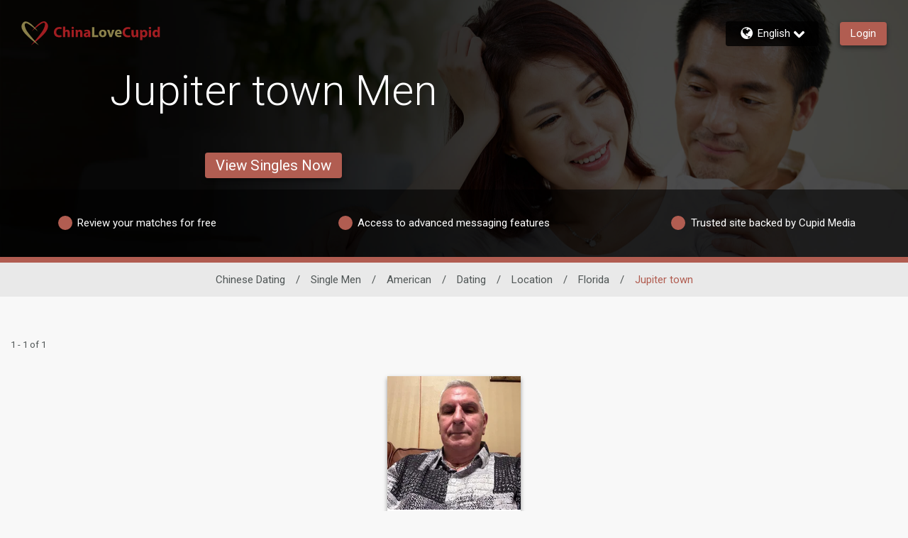

--- FILE ---
content_type: application/javascript
request_url: https://www.chinalovecupid.com/dpyq1/J/OX/fy8C/nC9TEzaa/a7ucDNzfrDf6QX/Qk1QICE/C2gYBnon/UDYB
body_size: 175761
content:
(function(){if(typeof Array.prototype.entries!=='function'){Object.defineProperty(Array.prototype,'entries',{value:function(){var index=0;const array=this;return {next:function(){if(index<array.length){return {value:[index,array[index++]],done:false};}else{return {done:true};}},[Symbol.iterator]:function(){return this;}};},writable:true,configurable:true});}}());(function(){WM();xzN();d6N();var Eq=function(L6){return void L6;};var j9=function(){if(pP["Date"]["now"]&&typeof pP["Date"]["now"]()==='number'){return pP["Math"]["round"](pP["Date"]["now"]()/1000);}else{return pP["Math"]["round"](+new (pP["Date"])()/1000);}};var Ld=function(PC){var pI='';for(var AQ=0;AQ<PC["length"];AQ++){pI+=PC[AQ]["toString"](16)["length"]===2?PC[AQ]["toString"](16):"0"["concat"](PC[AQ]["toString"](16));}return pI;};var UH=function(pJ){var DO=pJ%4;if(DO===2)DO=3;var Vj=42+DO;var hd;if(Vj===42){hd=function YA(X8,J6){return X8*J6;};}else if(Vj===43){hd=function vI(Fd,mI){return Fd+mI;};}else{hd=function bC(bH,cj){return bH-cj;};}return hd;};var r9=function(Db){return +Db;};var wB=function(){return Pq.apply(this,[Cm,arguments]);};var Kz=function(AO){return pP["unescape"](pP["encodeURIComponent"](AO));};var SH=function(Xr,KB){return Xr/KB;};var ml=function(){var W9;if(typeof pP["window"]["XMLHttpRequest"]!=='undefined'){W9=new (pP["window"]["XMLHttpRequest"])();}else if(typeof pP["window"]["XDomainRequest"]!=='undefined'){W9=new (pP["window"]["XDomainRequest"])();W9["onload"]=function(){this["readyState"]=4;if(this["onreadystatechange"] instanceof pP["Function"])this["onreadystatechange"]();};}else{W9=new (pP["window"]["ActiveXObject"])('Microsoft.XMLHTTP');}if(typeof W9["withCredentials"]!=='undefined'){W9["withCredentials"]=true;}return W9;};var D6=function(Fl,WH){return Fl==WH;};var Q8=function(E6,tr){return E6>=tr;};var El=function(){return Pq.apply(this,[gY,arguments]);};var fl=function(n8,zC){return n8>>zC;};var gd=function(){return pP["window"]["navigator"]["userAgent"]["replace"](/\\|"/g,'');};var VH=function(Hb){return pP["Math"]["floor"](pP["Math"]["random"]()*Hb["length"]);};var jH=function(BC,NJ){return BC%NJ;};var qd=function sj(Lq,XQ){var S6=sj;for(Lq;Lq!=Mp;Lq){switch(Lq){case cF:{for(var wJ=YO;Pd(wJ,qQ.length);wJ++){var Qd=Pb(qQ,wJ);var B9=Pb(Td.xW,zq++);Ud+=Lb(nm,[RI(Pl(Gz(Qd),B9),Pl(Gz(B9),Qd))]);}return Ud;}break;case AS:{Lq+=jN;var bj=XQ[cp];El.pV=sj(FU,[bj]);while(Pd(El.pV.length,Sz))El.pV+=El.pV;}break;case BP:{Lq=Mp;return CA;}break;case dU:{Lq+=lg;qC.push(fd);nH=function(sd){return sj.apply(this,[nx,arguments]);};Lb(AN,[Kj,RB,F8,CI]);qC.pop();}break;case tY:{var QQ=XQ[cp];var YC=XQ[rx];var Ud=Ab([],[]);var zq=jH(nI(YC,qC[nI(qC.length,C8)]),cA);Lq-=LS;var qQ=EO[QQ];}break;case XV:{qC.push(CJ);jb=function(AJ){return sj.apply(this,[NW,arguments]);};Pq(HS,[UO,wC]);Lq+=cD;qC.pop();}break;case IU:{return JC;}break;case X:{Lq=Mp;var jJ=XQ[cp];bJ.WF=sj(E,[jJ]);while(Pd(bJ.WF.length,CB))bJ.WF+=bJ.WF;}break;case JW:{var Yr=XQ[cp];var JC=Ab([],[]);var ZJ=nI(Yr.length,C8);if(Q8(ZJ,YO)){do{JC+=Yr[ZJ];ZJ--;}while(Q8(ZJ,YO));}Lq=IU;}break;case Zg:{Lq=Mp;return GC;}break;case GF:{var d6=XQ[cp];var s8=Ab([],[]);for(var ZI=nI(d6.length,C8);Q8(ZI,YO);ZI--){s8+=d6[ZI];}Lq+=jt;return s8;}break;case bU:{var HJ=XQ[cp];var CA=Ab([],[]);var ZB=nI(HJ.length,C8);Lq+=J;while(Q8(ZB,YO)){CA+=HJ[ZB];ZB--;}}break;case UV:{return Ll;}break;case EF:{qC.push(zj);Lq=Mp;hb=function(Ob){return sj.apply(this,[X,arguments]);};Lb(rc,[gb(gb([])),HH,Qr]);qC.pop();}break;case Kc:{qC.push(TQ);Lq+=LN;FB=function(Xj){return sj.apply(this,[Up,arguments]);};V9.call(null,VD,[gb(gb([])),I8,cJ,c9]);qC.pop();}break;case vp:{qC.push(cO);K8=function(R8){return sj.apply(this,[AS,arguments]);};Pq.call(null,gY,[cC,UB,Hj]);qC.pop();Lq-=kx;}break;case AN:{var m8=XQ[cp];var GC=Ab([],[]);Lq=Zg;var Nr=nI(m8.length,C8);while(Q8(Nr,YO)){GC+=m8[Nr];Nr--;}}break;case NW:{var ld=XQ[cp];Td.xW=sj(AN,[ld]);while(Pd(Td.xW.length,mV))Td.xW+=Td.xW;Lq+=HP;}break;case TN:{qC.push(Kj);mr=function(FC){return sj.apply(this,[XP,arguments]);};V9(Cm,[Or,TC,qH]);Lq=Mp;qC.pop();}break;case XP:{var dH=XQ[cp];XC.qN=sj(JW,[dH]);Lq+=jL;while(Pd(XC.qN.length,xQ))XC.qN+=XC.qN;}break;case xN:{Lq=Mp;var rz=XQ[cp];Td=function(d8,nd){return sj.apply(this,[tY,arguments]);};return jb(rz);}break;case FU:{var Md=XQ[cp];var Ll=Ab([],[]);var EH=nI(Md.length,C8);if(Q8(EH,YO)){do{Ll+=Md[EH];EH--;}while(Q8(EH,YO));}Lq-=GW;}break;case nx:{Lq=Mp;var sC=XQ[cp];wI.Rc=sj(GF,[sC]);while(Pd(wI.Rc.length,qc))wI.Rc+=wI.Rc;}break;case E:{var II=XQ[cp];var R9=Ab([],[]);for(var sJ=nI(II.length,C8);Q8(sJ,YO);sJ--){R9+=II[sJ];}Lq=Mp;return R9;}break;case Up:{Lq+=OW;var wr=XQ[cp];Aj.Ax=sj(bU,[wr]);while(Pd(Aj.Ax.length,qj))Aj.Ax+=Aj.Ax;}break;}}};var Yb=function Y8(LB,wj){'use strict';var S8=Y8;switch(LB){case JW:{var fJ=wj[cp];var cl=wj[rx];var P9=wj[zm];qC.push(KJ);fJ[cl]=P9[vA()[CC(tq)].call(null,gb(YO),qA,Al,wH)];qC.pop();}break;case nx:{var gQ=wj[cp];var jr=wj[rx];var M9=wj[zm];return gQ[jr]=M9;}break;case gM:{var w9=wj[cp];var DB=wj[rx];var kA=wj[zm];qC.push(VQ);try{var Ij=qC.length;var Dr=gb(rx);var wz;return wz=GI(rc,[Iq()[tl(Xd)](Zj,qH,fQ),nq()[sr(rI)](jz,lJ,gC,Kr),SQ(typeof vA()[CC(Sz)],Ab([],[][[]]))?vA()[CC(kz)].apply(null,[zO,Kj,IQ,dA]):vA()[CC(I8)].call(null,F8,pq,vL,QH),w9.call(DB,kA)]),qC.pop(),wz;}catch(FO){qC.splice(nI(Ij,C8),Infinity,VQ);var T8;return T8=GI(rc,[Iq()[tl(Xd)].call(null,Zj,jq,fQ),OJ()[vl(Aq)].call(null,Vz,MQ,tQ,PQ),vA()[CC(I8)](hz,pq,vL,dj),FO]),qC.pop(),T8;}qC.pop();}break;case nm:{return this;}break;case OF:{var vC=wj[cp];qC.push(GA);var Fr;return Fr=GI(rc,[SQ(typeof kQ()[Gr(U6)],'undefined')?kQ()[Gr(Aq)](MC,Zj,f9):kQ()[Gr(cQ)].call(null,n6,Jj,mQ),vC]),qC.pop(),Fr;}break;case E:{return this;}break;case Pg:{return this;}break;case VD:{var Rj;qC.push(kr);return Rj=kQ()[Gr(X9)](UJ,q8,IH),qC.pop(),Rj;}break;case gL:{var O6=wj[cp];qC.push(sH);var IB=pP[Iq()[tl(F8)](OO,Ml,w)](O6);var CQ=[];for(var Wl in IB)CQ[Ql(typeof vA()[CC(PJ)],'undefined')?vA()[CC(OO)](Kr,BO,I,tq):vA()[CC(kz)](CB,Cj,Xq,gb({}))](Wl);CQ[vA()[CC(Gq)].call(null,QH,mj,OM,YO)]();var c6;return c6=function Jz(){qC.push(I6);for(;CQ[Ql(typeof Bj()[BJ(UO)],Ab([],[][[]]))?Bj()[BJ(YO)](Dz,zF,gl,jz):Bj()[BJ(zO)].apply(null,[gb(gb({})),Xq,gb({}),Hz])];){var sQ=CQ[kQ()[Gr(gl)].call(null,Dz,OO,Xq)]();if(hS(sQ,IB)){var n9;return Jz[vA()[CC(tq)](mz,qA,bq,WC)]=sQ,Jz[kd()[Mj(Aq)](fC,OO,cQ,O9)]=gb(C8),qC.pop(),n9=Jz,n9;}}Jz[Ql(typeof kd()[Mj(SC)],Ab([],[][[]]))?kd()[Mj(Aq)](fC,OO,lJ,O9):kd()[Mj(tQ)].call(null,t8,wq,WB,JJ)]=gb(YO);var VB;return qC.pop(),VB=Jz,VB;},qC.pop(),c6;}break;case XP:{qC.push(IQ);this[kd()[Mj(Aq)].call(null,fC,OO,fj,HI)]=gb(YO);var Q9=this[kQ()[Gr(Kj)](gl,gb(gb([])),Pt)][YO][fr()[Sq(Xd)](EQ,Gp,Ml)];if(SQ(SQ(typeof OJ()[vl(rI)],Ab([],[][[]]))?OJ()[vl(zO)].apply(null,[PO,h8,XI,kH]):OJ()[vl(Aq)](V8,MQ,tQ,zO),Q9[Iq()[tl(Xd)].call(null,Zj,pC,w6)]))throw Q9[vA()[CC(I8)](fB,pq,Tq,gb(gb({})))];var c8;return c8=this[M6()[Z9(b6)](jz,GD)],qC.pop(),c8;}break;case Fg:{var mJ=wj[cp];qC.push(W6);var Jr;return Jr=mJ&&D6(kd()[Mj(YO)].apply(null,[SA,rI,NH,XB]),typeof pP[df()[N0(kz)](JK,RK,nT,jz)])&&SQ(mJ[vA()[CC(rI)].call(null,R4,UO,Op,Ml)],pP[Ql(typeof df()[N0(jq)],Ab(SQ(typeof Iq()[tl(zO)],'undefined')?Iq()[tl(ME)](F0,gl,XR):Iq()[tl(Zk)].apply(null,[X2,wH,qM]),[][[]]))?df()[N0(kz)](JK,R4,nT,jz):df()[N0(ME)](dk,I8,pf,k4)])&&Ql(mJ,pP[df()[N0(kz)](JK,EQ,nT,jz)][vA()[CC(Zk)](Zk,PQ,nv,b6)])?M6()[Z9(gl)].apply(null,[V0,zg]):typeof mJ,qC.pop(),Jr;}break;case vg:{var Ls=wj[cp];return typeof Ls;}break;case kp:{var ps=wj[cp];var LT=wj[rx];var q0=wj[zm];qC.push(dK);ps[LT]=q0[vA()[CC(tq)].call(null,n1,qA,P4,F8)];qC.pop();}break;case GF:{var nR=wj[cp];var Ds=wj[rx];var pk=wj[zm];return nR[Ds]=pk;}break;case IF:{var jf=wj[cp];var Fh=wj[rx];var F2=wj[zm];qC.push(F0);try{var sK=qC.length;var f2=gb({});var n2;return n2=GI(rc,[Iq()[tl(Xd)](Zj,cf,Ss),nq()[sr(rI)].call(null,jz,Tw,IK,Kr),vA()[CC(I8)](C2,pq,U2,j2),jf.call(Fh,F2)]),qC.pop(),n2;}catch(Yv){qC.splice(nI(sK,C8),Infinity,F0);var Lk;return Lk=GI(rc,[Ql(typeof Iq()[tl(R7)],'undefined')?Iq()[tl(Xd)].call(null,Zj,qH,Ss):Iq()[tl(ME)](YT,Qr,fO),OJ()[vl(Aq)].call(null,lh,MQ,tQ,ME),SQ(typeof vA()[CC(rI)],Ab([],[][[]]))?vA()[CC(kz)](R4,pw,kw,vZ):vA()[CC(I8)](SC,pq,U2,OZ),Yv]),qC.pop(),Lk;}qC.pop();}break;case KL:{return this;}break;case kV:{var nZ=wj[cp];var D2;qC.push(zj);return D2=GI(rc,[kQ()[Gr(cQ)].apply(null,[n6,gb(C8),cP]),nZ]),qC.pop(),D2;}break;case X:{return this;}break;case YN:{return this;}break;case rL:{qC.push(WK);var Ov;return Ov=kQ()[Gr(X9)].call(null,UJ,dA,Jw),qC.pop(),Ov;}break;}};var bh=function wR(WE,mk){'use strict';var lR=wR;switch(WE){case bU:{var KT=mk[cp];var Lv=mk[rx];qC.push(CE);if(D6(Lv,null)||bZ(Lv,KT[Bj()[BJ(YO)].call(null,kH,wZ,M2,jz)]))Lv=KT[Bj()[BJ(YO)].apply(null,[jz,wZ,V0,jz])];for(var Xv=YO,Vs=new (pP[Bj()[BJ(jz)](Tw,AR,qj,BO)])(Lv);Pd(Xv,Lv);Xv++)Vs[Xv]=KT[Xv];var Rh;return qC.pop(),Rh=Vs,Rh;}break;case mS:{var KK=mk[cp];var TZ=mk[rx];qC.push(Uf);var v3=D6(null,KK)?null:XE(Bj()[BJ(fv)](U6,xE,OO,cT),typeof pP[SQ(typeof df()[N0(tq)],'undefined')?df()[N0(ME)](EZ,qH,dR,AE):df()[N0(kz)](jk,Dz,nT,jz)])&&KK[pP[df()[N0(kz)].apply(null,[jk,pC,nT,jz])][fr()[Sq(CI)].apply(null,[fj,I7,R4])]]||KK[Iq()[tl(gl)].apply(null,[n6,gb(C8),rK])];if(XE(null,v3)){var mh,Yf,k7,Mn,fh=[],GE=gb(Mg[M6()[Z9(cf)](BK,KE)]()),f7=gb(C8);try{var Qh=qC.length;var I0=gb(gb(cp));if(k7=(v3=v3.call(KK))[df()[N0(fv)](Jk,R7,AE,OO)],SQ(YO,TZ)){if(Ql(pP[Iq()[tl(F8)].call(null,OO,BO,VQ)](v3),v3)){I0=gb(gb({}));return;}GE=gb(C8);}else for(;gb(GE=(mh=k7.call(v3))[kd()[Mj(Aq)](fC,OO,cf,lf)])&&(fh[vA()[CC(OO)].apply(null,[gb(gb([])),BO,qK,WC])](mh[Ql(typeof vA()[CC(b6)],Ab('',[][[]]))?vA()[CC(tq)].call(null,Qr,qA,Zh,wH):vA()[CC(kz)].call(null,c9,DK,XZ,dA)]),Ql(fh[Bj()[BJ(YO)](PQ,fp,gb(gb(C8)),jz)],TZ));GE=gb(YO));}catch(zw){f7=gb(RZ[kz]),Yf=zw;}finally{qC.splice(nI(Qh,C8),Infinity,Uf);try{var X1=qC.length;var QK=gb(rx);if(gb(GE)&&XE(null,v3[OJ()[vl(tq)](W7,V4,jz,X9)])&&(Mn=v3[OJ()[vl(tq)].call(null,W7,V4,jz,q8)](),Ql(pP[Iq()[tl(F8)].apply(null,[OO,cf,VQ])](Mn),Mn))){QK=gb(gb(rx));return;}}finally{qC.splice(nI(X1,C8),Infinity,Uf);if(QK){qC.pop();}if(f7)throw Yf;}if(I0){qC.pop();}}var Y4;return qC.pop(),Y4=fh,Y4;}qC.pop();}break;case Fg:{var bT=mk[cp];qC.push(UR);if(pP[Bj()[BJ(jz)](Zj,RF,n1,BO)][df()[N0(cT)](xR,U6,pq,Zk)](bT)){var qR;return qC.pop(),qR=bT,qR;}qC.pop();}break;case rU:{var lZ=mk[cp];return lZ;}break;case sN:{qC.push(S4);if(gb(hS(SQ(typeof fr()[Sq(fv)],'undefined')?fr()[Sq(tQ)](Pw,Aw,PJ):fr()[Sq(RK)].apply(null,[RK,Uw,n6]),pP[OJ()[vl(BO)].call(null,Pf,hk,fv,X9)]))){var CK;return qC.pop(),CK=null,CK;}var tw=pP[OJ()[vl(BO)](Pf,hk,fv,c9)][fr()[Sq(RK)](IT,Uw,n6)];var gT=tw[OJ()[vl(cf)](YK,Zv,TC,KO)];var qT=tw[SQ(typeof Bj()[BJ(ME)],Ab('',[][[]]))?Bj()[BJ(zO)].call(null,V0,jZ,gb([]),QZ):Bj()[BJ(EQ)](KO,vw,gE,c9)];var ST=tw[Iq()[tl(Xd)](Zj,Ok,Ak)];var AK;return AK=[gT,SQ(qT,YO)?YO:bZ(qT,YO)?c4(C8):c4(RZ[C8]),ST||kQ()[Gr(NH)].apply(null,[p1,kz,Mk])],qC.pop(),AK;}break;case kp:{qC.push(J3);var dw={};var Jf={};try{var gk=qC.length;var r3=gb([]);var Hv=new (pP[Bj()[BJ(Bh)](UO,c2,gb(gb(YO)),Pw)])(YO,YO)[df()[N0(wk)].call(null,Pf,OO,V2,ME)](Iq()[tl(Kr)](Bh,Xd,FZ));var T0=Hv[SQ(typeof kd()[Mj(CI)],'undefined')?kd()[Mj(tQ)](DT,S0,Xd,n7):kd()[Mj(jq)].apply(null,[vT,Aq,wH,Pf])](vA()[CC(fE)](lJ,fj,xR,jq));var ln=Hv[kd()[Mj(cC)](Ev,Aq,I8,Pf)](T0[OJ()[vl(lJ)].call(null,F7,pC,UB,Kr)]);var s7=Hv[kd()[Mj(cC)](Ev,Aq,CI,Pf)](T0[kd()[Mj(CI)](gv,U6,IT,F7)]);dw=GI(rc,[fr()[Sq(qE)](gb(YO),EK,fj),ln,df()[N0(Xd)](Hn,wH,GR,rI),s7]);var mK=new (pP[Bj()[BJ(Bh)].call(null,OO,c2,EQ,Pw)])(YO,YO)[df()[N0(wk)](Pf,t8,V2,ME)](Ql(typeof df()[N0(M2)],Ab([],[][[]]))?df()[N0(lJ)].apply(null,[d0,OO,Rk,jz]):df()[N0(ME)].call(null,W2,PJ,j1,Uv));var A1=mK[kd()[Mj(jq)].call(null,vT,Aq,q8,Pf)](vA()[CC(fE)](qH,fj,xR,gb(gb([]))));var k2=mK[kd()[Mj(cC)].apply(null,[Ev,Aq,fv,Pf])](A1[OJ()[vl(lJ)](F7,pC,UB,j2)]);var Lf=mK[kd()[Mj(cC)](Ev,Aq,Aq,Pf)](A1[kd()[Mj(CI)](gv,U6,PQ,F7)]);Jf=GI(rc,[kd()[Mj(Kj)](pf,Zk,tq,Cf),k2,Ql(typeof kQ()[Gr(Ok)],Ab('',[][[]]))?kQ()[Gr(hz)](U0,jz,I4):kQ()[Gr(Aq)].apply(null,[M0,cC,b0]),Lf]);}finally{qC.splice(nI(gk,C8),Infinity,J3);var P0;return P0=GI(rc,[OJ()[vl(M2)](Pf,Qr,fv,cQ),dw[fr()[Sq(qE)].apply(null,[zO,EK,fj])]||null,M6()[Z9(IT)](Kr,zZ),dw[df()[N0(Xd)].apply(null,[Hn,fB,GR,rI])]||null,Iq()[tl(xQ)].apply(null,[C8,C8,lK]),Jf[kd()[Mj(Kj)](pf,Zk,qj,Cf)]||null,vA()[CC(BK)].call(null,wH,MQ,Oh,Bh),Jf[Ql(typeof kQ()[Gr(c9)],Ab('',[][[]]))?kQ()[Gr(hz)](U0,gb(YO),I4):kQ()[Gr(Aq)](Kw,Qr,D3)]||null]),qC.pop(),P0;}qC.pop();}break;case vg:{var Un=mk[cp];qC.push(k0);if(SQ([vA()[CC(dj)].call(null,cC,x0,PN,rI),SQ(typeof OJ()[vl(C2)],'undefined')?OJ()[vl(zO)](kv,Iv,fC,zO):OJ()[vl(b6)].call(null,KU,K7,rI,qA),w7()[CR(Kj)].apply(null,[Ap,gb({}),CB,Zk,jz])][nq()[sr(jq)](Zk,kH,bc,AT)](Un[kQ()[Gr(WB)](w2,gb(gb(YO)),fN)][vA()[CC(Kr)].apply(null,[Tw,S1,pL,cA])]),c4(C8))){qC.pop();return;}pP[vA()[CC(g3)](t8,cC,fP,gb(gb(YO)))](function(){qC.push(mQ);var Dh=gb([]);try{var A0=qC.length;var IE=gb({});if(gb(Dh)&&Un[SQ(typeof kQ()[Gr(UB)],Ab('',[][[]]))?kQ()[Gr(Aq)](WR,Gq,kK):kQ()[Gr(WB)](w2,hz,SU)]&&(Un[kQ()[Gr(WB)](w2,X9,SU)][Ql(typeof Bj()[BJ(dn)],Ab([],[][[]]))?Bj()[BJ(vZ)].call(null,pq,Kx,p3,z7):Bj()[BJ(zO)](cQ,hn,gb(gb(C8)),OO)](Ql(typeof df()[N0(cT)],Ab([],[][[]]))?df()[N0(Kj)].apply(null,[Mk,V0,TO,Tn]):df()[N0(ME)](Gk,t8,An,PZ))||Un[SQ(typeof kQ()[Gr(YO)],Ab('',[][[]]))?kQ()[Gr(Aq)](ds,qE,f1):kQ()[Gr(WB)].call(null,w2,qj,SU)][Bj()[BJ(vZ)].apply(null,[Zk,Kx,mz,z7])](vA()[CC(fj)](gb([]),fv,JH,Or)))){Dh=gb(gb([]));}}catch(qf){qC.splice(nI(A0,C8),Infinity,mQ);Un[kQ()[Gr(WB)](w2,UO,SU)][SQ(typeof kQ()[Gr(kH)],Ab('',[][[]]))?kQ()[Gr(Aq)](G7,gb(gb([])),CB):kQ()[Gr(L4)](BK,qA,fA)](new (pP[Bj()[BJ(Dz)](C8,v9,dn,n1)])(df()[N0(X9)](k9,fE,g2,Zk),GI(rc,[fr()[Sq(PQ)].call(null,Tw,Hq,PQ),gb(gb({})),SQ(typeof kd()[Mj(YO)],'undefined')?kd()[Mj(tQ)](zK,wh,U6,Vk):kd()[Mj(gl)](M2,ME,PJ,Y3),gb(gb(cp)),Ql(typeof M6()[Z9(xQ)],'undefined')?M6()[Z9(g3)].call(null,Z7,qJ):M6()[Z9(C8)].apply(null,[sv,zk]),gb(gb(rx))])));}if(gb(Dh)&&SQ(Un[fr()[Sq(pq)](Tn,xq,Nh)],SQ(typeof OJ()[vl(gE)],Ab(Iq()[tl(Zk)](X2,gb([]),NL),[][[]]))?OJ()[vl(zO)](HI,bs,lE,UB):OJ()[vl(Gq)](QA,d0,UB,Kj))){Dh=gb(gb({}));}if(Dh){Un[kQ()[Gr(WB)](w2,UO,SU)][SQ(typeof kQ()[Gr(U6)],Ab([],[][[]]))?kQ()[Gr(Aq)](x3,zO,R1):kQ()[Gr(L4)](BK,Pw,fA)](new (pP[Bj()[BJ(Dz)].call(null,Dz,v9,cQ,n1)])(M6()[Z9(q8)](j2,cE),GI(rc,[SQ(typeof fr()[Sq(Sz)],Ab('',[][[]]))?fr()[Sq(tQ)].apply(null,[qj,PJ,Js]):fr()[Sq(PQ)](BO,Hq,PQ),gb(gb(rx)),kd()[Mj(gl)](M2,ME,C8,Y3),gb(gb(cp)),M6()[Z9(g3)](Z7,qJ),gb(gb([]))])));}qC.pop();},YO);qC.pop();}break;case Am:{qC.push(A2);throw new (pP[M6()[Z9(cA)](XK,Ir)])(SQ(typeof nq()[sr(X9)],Ab([],[][[]]))?nq()[sr(C8)](xf,SC,Ss,W6):nq()[sr(cQ)](XR,Qr,zf,hs));}break;case HS:{var xh=mk[cp];var MZ=mk[rx];qC.push(r0);if(D6(MZ,null)||bZ(MZ,xh[Bj()[BJ(YO)](zO,GB,vZ,jz)]))MZ=xh[Bj()[BJ(YO)].apply(null,[TC,GB,gb(gb(YO)),jz])];for(var C0=YO,sw=new (pP[Bj()[BJ(jz)](gb(gb([])),XD,gb({}),BO)])(MZ);Pd(C0,MZ);C0++)sw[C0]=xh[C0];var SE;return qC.pop(),SE=sw,SE;}break;case GF:{var HR=mk[cp];var Dv=mk[rx];qC.push(Iv);var M7=D6(null,HR)?null:XE(Bj()[BJ(fv)].call(null,gb(gb(C8)),wQ,gb(gb(C8)),cT),typeof pP[Ql(typeof df()[N0(YO)],Ab([],[][[]]))?df()[N0(kz)].apply(null,[VQ,qE,nT,jz]):df()[N0(ME)].apply(null,[WZ,p3,G2,Uh])])&&HR[pP[SQ(typeof df()[N0(jz)],'undefined')?df()[N0(ME)](F7,Sz,tZ,Fk):df()[N0(kz)](VQ,p3,nT,jz)][fr()[Sq(CI)](n6,hH,R4)]]||HR[Iq()[tl(gl)].apply(null,[n6,C8,Z0])];if(XE(null,M7)){var HK,J0,P3,Xk,jR=[],wK=gb(RZ[kz]),z2=gb(C8);try{var VR=qC.length;var L7=gb({});if(P3=(M7=M7.call(HR))[Ql(typeof df()[N0(UB)],Ab([],[][[]]))?df()[N0(fv)](X0,Aq,AE,OO):df()[N0(ME)](U1,TC,xw,pn)],SQ(Mg[Ql(typeof M6()[Z9(IT)],Ab([],[][[]]))?M6()[Z9(cf)](BK,m1):M6()[Z9(C8)](EQ,J3)](),Dv)){if(Ql(pP[Iq()[tl(F8)].apply(null,[OO,q8,cb])](M7),M7)){L7=gb(gb(rx));return;}wK=gb(C8);}else for(;gb(wK=(HK=P3.call(M7))[kd()[Mj(Aq)].apply(null,[fC,OO,b6,Qn])])&&(jR[vA()[CC(OO)].call(null,q8,BO,D9,YO)](HK[vA()[CC(tq)](qj,qA,DT,QH)]),Ql(jR[Bj()[BJ(YO)](Ss,Dj,F8,jz)],Dv));wK=gb(YO));}catch(W1){z2=gb(YO),J0=W1;}finally{qC.splice(nI(VR,C8),Infinity,Iv);try{var fw=qC.length;var mT=gb([]);if(gb(wK)&&XE(null,M7[SQ(typeof OJ()[vl(SC)],'undefined')?OJ()[vl(zO)](UK,N7,x4,qE):OJ()[vl(tq)].apply(null,[Ik,V4,jz,YO])])&&(Xk=M7[OJ()[vl(tq)].apply(null,[Ik,V4,jz,WC])](),Ql(pP[Iq()[tl(F8)].apply(null,[OO,Qr,cb])](Xk),Xk))){mT=gb(cp);return;}}finally{qC.splice(nI(fw,C8),Infinity,Iv);if(mT){qC.pop();}if(z2)throw J0;}if(L7){qC.pop();}}var rn;return qC.pop(),rn=jR,rn;}qC.pop();}break;case ID:{var Q0=mk[cp];qC.push(Uk);if(pP[SQ(typeof Bj()[BJ(j2)],Ab('',[][[]]))?Bj()[BJ(zO)](QH,t8,n1,NR):Bj()[BJ(jz)].apply(null,[gb(C8),ZA,UB,BO])][df()[N0(cT)](q2,YO,pq,Zk)](Q0)){var mv;return qC.pop(),mv=Q0,mv;}qC.pop();}break;case gY:{var E1=mk[cp];qC.push(QT);var cR;return cR=pP[Iq()[tl(F8)](OO,gb(YO),z6)][Bj()[BJ(CI)](jq,rZ,qE,Kr)](E1)[SQ(typeof Iq()[tl(k3)],'undefined')?Iq()[tl(ME)](Dn,hz,MC):Iq()[tl(Sz)](dn,dA,Yj)](function(jw){return E1[jw];})[YO],qC.pop(),cR;}break;case EF:{var s2=mk[cp];qC.push(qZ);var Fs=s2[Iq()[tl(Sz)](dn,X9,Rb)](function(E1){return wR.apply(this,[gY,arguments]);});var B0;return B0=Fs[fr()[Sq(tq)].apply(null,[mn,zd,UJ])](SQ(typeof fr()[Sq(cA)],'undefined')?fr()[Sq(tQ)].apply(null,[mz,G0,Ek]):fr()[Sq(c9)].apply(null,[Aq,GS,SC])),qC.pop(),B0;}break;case zP:{qC.push(D0);try{var Cv=qC.length;var j0=gb(rx);var Bf=Ab(Ab(Ab(Ab(Ab(Ab(Ab(Ab(Ab(Ab(Ab(Ab(Ab(Ab(Ab(Ab(Ab(Ab(Ab(Ab(Ab(Ab(Ab(Ab(pP[M6()[Z9(Tw)].call(null,p1,jO)](pP[OJ()[vl(BO)].call(null,Pk,hk,fv,YO)][SQ(typeof kQ()[Gr(fE)],Ab('',[][[]]))?kQ()[Gr(Aq)].call(null,dT,S1,Zn):kQ()[Gr(gh)].apply(null,[xQ,CI,C9])]),nn(pP[M6()[Z9(Tw)].apply(null,[p1,jO])](pP[OJ()[vl(BO)](Pk,hk,fv,lJ)][Ql(typeof fr()[Sq(KO)],Ab('',[][[]]))?fr()[Sq(Pv)].apply(null,[gE,kl,OZ]):fr()[Sq(tQ)].call(null,wk,Vf,mR)]),C8)),nn(pP[M6()[Z9(Tw)].apply(null,[p1,jO])](pP[OJ()[vl(BO)](Pk,hk,fv,gE)][Bj()[BJ(JE)](qH,tK,wH,qE)]),kz)),nn(pP[M6()[Z9(Tw)](p1,jO)](pP[OJ()[vl(BO)](Pk,hk,fv,qH)][SQ(typeof df()[N0(wk)],Ab([],[][[]]))?df()[N0(ME)].apply(null,[Wk,qH,ZO,N7]):df()[N0(gE)](E4,t8,bR,Zk)]),zO)),nn(pP[M6()[Z9(Tw)](p1,jO)](pP[Iq()[tl(fv)](t8,YO,ZS)][Iq()[tl(TO)](qj,gb(gb({})),Oj)]),OO)),nn(pP[M6()[Z9(Tw)](p1,jO)](pP[Ql(typeof OJ()[vl(Aq)],'undefined')?OJ()[vl(BO)](Pk,hk,fv,Aq):OJ()[vl(zO)].apply(null,[Ff,IR,QT,CB])][fr()[Sq(Xs)](n6,hA,w2)]),tQ)),nn(pP[SQ(typeof M6()[Z9(Tn)],'undefined')?M6()[Z9(C8)](hn,JK):M6()[Z9(Tw)](p1,jO)](pP[OJ()[vl(BO)](Pk,hk,fv,CI)][kQ()[Gr(kh)](Ok,BO,fQ)]),jz)),nn(pP[M6()[Z9(Tw)](p1,jO)](pP[OJ()[vl(BO)].apply(null,[Pk,hk,fv,dA])][kQ()[Gr(j2)].apply(null,[S0,X9,r8])]),RZ[Zv])),nn(pP[M6()[Z9(Tw)](p1,jO)](pP[Ql(typeof OJ()[vl(CI)],'undefined')?OJ()[vl(BO)](Pk,hk,fv,j2):OJ()[vl(zO)].apply(null,[A3,hz,zK,Sz])][M6()[Z9(KO)](Aq,Tr)]),rI)),nn(pP[M6()[Z9(Tw)](p1,jO)](pP[OJ()[vl(BO)].apply(null,[Pk,hk,fv,NH])][nq()[sr(cf)](fv,PJ,w3,ck)]),fv)),nn(pP[M6()[Z9(Tw)].apply(null,[p1,jO])](pP[OJ()[vl(BO)](Pk,hk,fv,dj)][Bj()[BJ(XI)].call(null,I8,qO,NH,WC)]),Mg[Ql(typeof fr()[Sq(l1)],'undefined')?fr()[Sq(hZ)](mz,lQ,IT):fr()[Sq(tQ)](jz,g7,cO)]())),nn(pP[M6()[Z9(Tw)].apply(null,[p1,jO])](pP[OJ()[vl(BO)](Pk,hk,fv,C8)][Iq()[tl(Nh)].apply(null,[SC,R7,wO])]),fB)),nn(pP[SQ(typeof M6()[Z9(R7)],Ab('',[][[]]))?M6()[Z9(C8)].apply(null,[B1,Z1]):M6()[Z9(Tw)].apply(null,[p1,jO])](pP[OJ()[vl(BO)](Pk,hk,fv,gE)][M6()[Z9(w4)](Ss,nQ)]),Aq)),nn(pP[M6()[Z9(Tw)](p1,jO)](pP[OJ()[vl(BO)].apply(null,[Pk,hk,fv,V0])][Bj()[BJ(X2)](gb({}),Wt,pq,F8)]),TC)),nn(pP[M6()[Z9(Tw)](p1,jO)](pP[OJ()[vl(BO)].call(null,Pk,hk,fv,PJ)][SQ(typeof Bj()[BJ(fE)],Ab([],[][[]]))?Bj()[BJ(zO)].call(null,Dz,G0,Qr,WZ):Bj()[BJ(AE)].apply(null,[pC,Qb,gb({}),MQ])]),F8)),nn(pP[Ql(typeof M6()[Z9(jq)],Ab([],[][[]]))?M6()[Z9(Tw)](p1,jO):M6()[Z9(C8)].call(null,rI,SR)](pP[OJ()[vl(BO)].call(null,Pk,hk,fv,WC)][SQ(typeof kQ()[Gr(Zv)],'undefined')?kQ()[Gr(Aq)].apply(null,[L2,gb(gb({})),Xd]):kQ()[Gr(mj)](BO,dA,zb)]),RZ[qH])),nn(pP[M6()[Z9(Tw)](p1,jO)](pP[OJ()[vl(BO)](Pk,hk,fv,p3)][M6()[Z9(Ms)](gs,xZ)]),RZ[p3])),nn(pP[M6()[Z9(Tw)](p1,jO)](pP[SQ(typeof OJ()[vl(cC)],'undefined')?OJ()[vl(zO)](sE,q4,n3,cA):OJ()[vl(BO)](Pk,hk,fv,fv)][Bj()[BJ(TO)](gl,dh,dj,Tw)]),Tn)),nn(pP[M6()[Z9(Tw)].call(null,p1,jO)](pP[Ql(typeof OJ()[vl(dA)],'undefined')?OJ()[vl(BO)](Pk,hk,fv,NH):OJ()[vl(zO)].call(null,Hf,Vf,Z0,fB)][vA()[CC(kh)](gb(YO),tn,Ah,gb(gb(YO)))]),BO)),nn(pP[M6()[Z9(Tw)].call(null,p1,jO)](pP[OJ()[vl(BO)](Pk,hk,fv,CI)][nq()[sr(tq)](TC,qE,E4,n6)]),C2)),nn(pP[M6()[Z9(Tw)].apply(null,[p1,jO])](pP[Ql(typeof OJ()[vl(KO)],'undefined')?OJ()[vl(BO)](Pk,hk,fv,Aq):OJ()[vl(zO)](Aw,JJ,YO,I8)][Iq()[tl(w2)].apply(null,[qA,Bh,JA])]),cA)),nn(pP[M6()[Z9(Tw)].call(null,p1,jO)](pP[OJ()[vl(BO)](Pk,hk,fv,QH)][M6()[Z9(H7)].call(null,kr,SZ)]),RZ[R4])),nn(pP[Ql(typeof M6()[Z9(qH)],'undefined')?M6()[Z9(Tw)].apply(null,[p1,jO]):M6()[Z9(C8)](F7,kv)](pP[OJ()[vl(BO)](Pk,hk,fv,Dz)][w7()[CR(KO)].call(null,r1,q8,vZ,MT,wk)]),wk)),nn(pP[M6()[Z9(Tw)](p1,jO)](pP[Bj()[BJ(tq)].apply(null,[PJ,rd,wH,t8])][SQ(typeof vA()[CC(Zk)],Ab([],[][[]]))?vA()[CC(kz)](dA,h8,CZ,gb(gb([]))):vA()[CC(fB)].apply(null,[BK,U6,wZ,gb(gb(C8))])]),U6)),nn(pP[M6()[Z9(Tw)](p1,jO)](pP[Ql(typeof Iq()[tl(vZ)],'undefined')?Iq()[tl(fv)].apply(null,[t8,OO,ZS]):Iq()[tl(ME)](Us,gb(gb(C8)),Vz)][M6()[Z9(QE)](AE,Js)]),RZ[Tw]));var p2;return qC.pop(),p2=Bf,p2;}catch(b7){qC.splice(nI(Cv,C8),Infinity,D0);var Xn;return qC.pop(),Xn=YO,Xn;}qC.pop();}break;case CL:{qC.push(DZ);var Q1=pP[Iq()[tl(fB)].call(null,g3,Sz,Vp)][Bj()[BJ(Sz)](kz,Yl,WB,TC)]?C8:YO;var pT=pP[Iq()[tl(fB)](g3,cA,Vp)][M6()[Z9(TO)].apply(null,[pC,zj])]?C8:YO;var Ch=pP[Iq()[tl(fB)].call(null,g3,mz,Vp)][Ql(typeof Bj()[BJ(Pv)],Ab([],[][[]]))?Bj()[BJ(L4)](gb(C8),U1,cf,kr):Bj()[BJ(zO)].apply(null,[BO,l1,M2,RT])]?C8:RZ[kz];var E7=pP[SQ(typeof Iq()[tl(tq)],'undefined')?Iq()[tl(ME)].apply(null,[SC,V0,FZ]):Iq()[tl(fB)](g3,gb(gb(YO)),Vp)][fr()[Sq(kh)](Zv,FN,rR)]?C8:RZ[kz];var nO=pP[Iq()[tl(fB)](g3,t8,Vp)][Ql(typeof vA()[CC(vZ)],Ab('',[][[]]))?vA()[CC(AE)](mz,m2,zI,cQ):vA()[CC(kz)].call(null,Gq,RE,kZ,gb(C8))]?C8:YO;var Ts=pP[Ql(typeof Iq()[tl(EQ)],Ab('',[][[]]))?Iq()[tl(fB)](g3,gb({}),Vp):Iq()[tl(ME)].call(null,p1,Pw,j2)][SQ(typeof kQ()[Gr(YO)],Ab('',[][[]]))?kQ()[Gr(Aq)].call(null,hn,Aq,kz):kQ()[Gr(xv)](SC,gb({}),Nb)]?C8:RZ[kz];var PK=pP[Iq()[tl(fB)](g3,Ss,Vp)][SQ(typeof Bj()[BJ(IT)],'undefined')?Bj()[BJ(zO)](wH,WT,Or,r7):Bj()[BJ(mz)](TC,dQ,RK,gE)]?C8:YO;var m0=pP[Iq()[tl(fB)](g3,gb(gb(YO)),Vp)][OJ()[vl(n1)](w1,f0,tQ,EQ)]?C8:YO;var Jn=pP[SQ(typeof Iq()[tl(Z7)],'undefined')?Iq()[tl(ME)](zv,pq,bR):Iq()[tl(fB)].apply(null,[g3,wk,Vp])][w7()[CR(cC)].call(null,Qs,gb(C8),Tn,EQ,jz)]?C8:YO;var rv=pP[kd()[Mj(cQ)].apply(null,[ME,rI,cQ,pZ])][Ql(typeof vA()[CC(Pw)],'undefined')?vA()[CC(Zk)](Ok,PQ,Vv,C8):vA()[CC(kz)].apply(null,[C2,AZ,U6,Kr])].bind?RZ[zO]:RZ[kz];var X3=pP[Iq()[tl(fB)](g3,gb(gb([])),Vp)][fr()[Sq(mj)].call(null,KO,A3,BO)]?C8:YO;var OE=pP[Iq()[tl(fB)].apply(null,[g3,fv,Vp])][Bj()[BJ(k3)](fv,UP,NH,M2)]?C8:YO;var J1;var Tk;try{var z0=qC.length;var J2=gb(rx);J1=pP[Iq()[tl(fB)].call(null,g3,qj,Vp)][vA()[CC(Ph)].apply(null,[b6,kH,Tz,gb([])])]?C8:YO;}catch(LR){qC.splice(nI(z0,C8),Infinity,DZ);J1=YO;}try{var H1=qC.length;var cK=gb({});Tk=pP[SQ(typeof Iq()[tl(YO)],'undefined')?Iq()[tl(ME)](Qf,gb(C8),zR):Iq()[tl(fB)].apply(null,[g3,wk,Vp])][vA()[CC(h8)].call(null,EQ,gE,bz,CI)]?C8:YO;}catch(J7){qC.splice(nI(H1,C8),Infinity,DZ);Tk=YO;}var MK;return MK=Ab(Ab(Ab(Ab(Ab(Ab(Ab(Ab(Ab(Ab(Ab(Ab(Ab(Q1,nn(pT,C8)),nn(Ch,kz)),nn(E7,Mg[Ql(typeof M6()[Z9(m2)],Ab('',[][[]]))?M6()[Z9(jq)](X9,bk):M6()[Z9(C8)](zs,nE)]())),nn(nO,OO)),nn(Ts,tQ)),nn(PK,jz)),nn(m0,Zk)),nn(J1,rI)),nn(Tk,fv)),nn(Jn,ME)),nn(rv,fB)),nn(X3,RZ[Zj])),nn(OE,TC)),qC.pop(),MK;}break;case hU:{var Ow=mk[cp];qC.push(E4);var kk=Iq()[tl(Zk)](X2,qE,H6);var JR=M6()[Z9(Pv)](U6,k6);var Q3=RZ[kz];var BR=Ow[nq()[sr(Qr)].call(null,fB,OO,Y9,nk)]();while(Pd(Q3,BR[Ql(typeof Bj()[BJ(cC)],Ab([],[][[]]))?Bj()[BJ(YO)].apply(null,[Or,DI,fB,jz]):Bj()[BJ(zO)].apply(null,[cQ,QT,mz,OK])])){if(Q8(JR[nq()[sr(jq)](Zk,C2,rB,AT)](BR[M6()[Z9(Zk)](TC,NC)](Q3)),YO)||Q8(JR[nq()[sr(jq)].apply(null,[Zk,R7,rB,AT])](BR[M6()[Z9(Zk)](TC,NC)](Ab(Q3,C8))),RZ[kz])){kk+=C8;}else{kk+=YO;}Q3=Ab(Q3,kz);}var lT;return qC.pop(),lT=kk,lT;}break;case OY:{qC.push(cO);var tE;var Q4;var O4;for(tE=YO;Pd(tE,mk[Ql(typeof Bj()[BJ(fB)],'undefined')?Bj()[BJ(YO)](NH,km,UB,jz):Bj()[BJ(zO)].apply(null,[gb([]),ks,UB,fv])]);tE+=RZ[zO]){O4=mk[tE];}Q4=O4[Ql(typeof M6()[Z9(n6)],'undefined')?M6()[Z9(hZ)](qj,Jd):M6()[Z9(C8)].call(null,sZ,nh)]();if(pP[Iq()[tl(fB)](g3,gb(YO),Zq)].bmak[kd()[Mj(R4)].call(null,E0,TC,wH,rO)][Q4]){pP[Iq()[tl(fB)](g3,ME,Zq)].bmak[kd()[Mj(R4)](E0,TC,Kj,rO)][Q4].apply(pP[SQ(typeof Iq()[tl(p3)],Ab('',[][[]]))?Iq()[tl(ME)](c7,Tn,qj):Iq()[tl(fB)](g3,WC,Zq)].bmak[kd()[Mj(R4)](E0,TC,fB,rO)],O4);}qC.pop();}break;case bP:{var lk=Rv;qC.push(Kj);var RR=SQ(typeof Iq()[tl(fB)],Ab([],[][[]]))?Iq()[tl(ME)](w3,gb(gb({})),X2):Iq()[tl(Zk)].call(null,X2,gb({}),Ew);for(var x2=YO;Pd(x2,lk);x2++){RR+=SQ(typeof Iq()[tl(Ms)],Ab('',[][[]]))?Iq()[tl(ME)].call(null,fC,Kr,A7):Iq()[tl(b6)].apply(null,[K3,gl,J4]);lk++;}qC.pop();}break;case jt:{qC.push(I7);pP[vA()[CC(g3)](WB,cC,Tl,BK)](function(){return wR.apply(this,[bP,arguments]);},Ah);qC.pop();}break;}};var gb=function(Cs){return !Cs;};var wI=function(){return Lb.apply(this,[AN,arguments]);};var Gz=function(On){return ~On;};var q1=function(){return ["\x6c\x65\x6e\x67\x74\x68","\x41\x72\x72\x61\x79","\x63\x6f\x6e\x73\x74\x72\x75\x63\x74\x6f\x72","\x6e\x75\x6d\x62\x65\x72"];};var hS=function(z3,F4){return z3 in F4;};var Ln=function(){return Lb.apply(this,[Rg,arguments]);};var T4=function(Yh){try{if(Yh!=null&&!pP["isNaN"](Yh)){var Os=pP["parseFloat"](Yh);if(!pP["isNaN"](Os)){return Os["toFixed"](2);}}}catch(T3){}return -1;};var Hk=function(){rk=[];};var c4=function(q3){return -q3;};var Aj=function(){return V9.apply(this,[VD,arguments]);};var ZT=function(){S7=["7L","\fM*\x40|-(&U","\'kP\"=S+","\tF7P\"4;U>^\'+","h9V\"3",";F<\'","X)","F8_\"#T=F!2;GB-Y)$","","\nK>Rz$3%GN5up\rR-Rd\x07#\x07N(\'X-","j1Y","T;","=%1","%#6H\x3f","O%\'+f\x3fX55N","V","2P5D:P+)*K>F)$.","Y;.","P0\x07Y-\"-I","R(\'","{","(+^{l+1X-",";3 D)U%5","9C$#&+W)}7\n^4L.","(T\"","\x07Y-4,\vJ>","F)$\'T","^7I#6U:[\"R+y!!,\vK","B>Q","L82","0F\'\'&I\x3f","!9N+<K%#","+4;S4","J:","\vW+P>S<","!R+","\tH5H.>X","S\x3f","\\;X-51","H","$n+\x00C&!","\'","X(=*H+G)2+I","\tK2Y)$2","0R=O+2b:K.[.>6","\x3fY!9X\x00E8#0^","M)+/\v","D)$.C\vP27S","^+Y","U)>OC/.6","&\vS:%=\nVr\x00O$)#","ZE:/\'S:H.\x3f\x07E:20\vN/","/\"P:Rx-+-B{x\"#\x00I0\n/\'B)","K59\\=O","Y+.\'R7Y3T/x-*-\vC","[/L","1U","","\'\x07F2P","i","%O*:\\{{\">O>\n*7\rN5\x3fI>D-4","2Q2<","\"S+G-.\v^,N.7I","O3\x3fX\bH/&s)]$;S87R+#2N4R","n^\x07yjo[","o\"<S6\x07G/x\tY$\x3fY:\x00","1\'\b\x407","S)","\t>","R+O:","\'SR$\x3fX-","B\'(\'$R6^\"\"","D7U72\\-","t/N.>\f","c+1I\b^!4B)H","v\r",";10","+T+X)2-","z3\b","2Z","b\x00K;2\vS2N\"P/","5&","\tH5Z.\"","=Q/","qa1-`\x3fOjT&f&WNF<4/xtl8)","&\'2","=\nI<g-\"+\v",")Y4\x3f\x07K:","\n1U",":\n^:\'!f9_,\\-H-\'6>N6Y4$\nP/","1+C4K","$F6Y4","GR/","\t\x3fT9I)2+I","\\,","6-S","#O6M! ;","\x40\f<\x00l7\n3mnXx6B=0w\f,#\fkA\f0Xd=ewm","g66","rl_\'Fpo3\vv","!9\x07X^ ","-J4I45M","K>/%\vS4N5P6Y!),","S43H","%*D0u7\"8T8K$5","(dy#t9f\b\r:v\to=j\x07+p)$!B=[/9V3D\'63T/I1\'D%Bzuv_l~\x40","1I/T\"#N\fO-%*\"F(T","15R","2G-;B(","\rT-^","%","P","\fR7P4","K/#$D.O","","=_3","\f","Z","U4Q7$","5S","),6","{6O##B)","0G-51\v\x40>","45\x07X1_%","F(O0\x3fY","8I/Hvgm","(N#","U:R#\x3f","<Y3\\;O;5\x00H,O\"\"/\\+","=K#","%\\8"];};var H4=function(tT,cn){return tT^cn;};var jE=function C7(pR,ZE){var f3=C7;var NZ=P7(new Number(Pc),H3);var M1=NZ;NZ.set(pR);do{switch(M1+pR){case cN:{if(Ql(L3,undefined)&&Ql(L3,null)&&bZ(L3[Bj()[BJ(YO)](dj,gZ,gb({}),jz)],YO)){try{var tf=qC.length;var W0=gb(rx);var Sn=pP[OJ()[vl(wk)].call(null,w2,CE,BO,Ml)](L3)[kd()[Mj(kz)].apply(null,[Bh,tQ,dj,Pv])](fr()[Sq(R4)](dn,SA,KO));if(bZ(Sn[Bj()[BJ(YO)](gb(gb(YO)),gZ,gb([]),jz)],tQ)){qh=pP[Ql(typeof vA()[CC(fv)],Ab('',[][[]]))?vA()[CC(fB)].call(null,C8,U6,Xd,tq):vA()[CC(kz)].apply(null,[Bh,O0,FZ,Jj])](Sn[RZ[EQ]],ME);}}catch(HZ){qC.splice(nI(tf,C8),Infinity,Tn);}}pR-=lm;}break;case lD:{var N1=Ql(typeof pP[SQ(typeof Iq()[tl(x0)],'undefined')?Iq()[tl(ME)](V8,dA,mw):Iq()[tl(fB)](g3,I8,Fq)][M6()[Z9(K3)].apply(null,[Tw,v8])],Bj()[BJ(fv)](fj,zJ,IT,cT))||Ql(typeof pP[kQ()[Gr(Zk)](YO,gb(C8),lj)][M6()[Z9(K3)](Tw,v8)],Bj()[BJ(fv)](IT,zJ,gb(C8),cT))?vA()[CC(jz)](Ss,CI,qI,gb(C8)):Ql(typeof Iq()[tl(Kj)],Ab([],[][[]]))?Iq()[tl(YO)].apply(null,[Nh,gb([]),JH]):Iq()[tl(ME)].call(null,H0,lJ,LZ);var V1=XE(pP[Ql(typeof Iq()[tl(hw)],Ab([],[][[]]))?Iq()[tl(fB)](g3,C2,Fq):Iq()[tl(ME)](Uw,Kr,Iv)][kQ()[Gr(Zk)](YO,jz,lj)][kQ()[Gr(QE)](Zj,Gq,d9)][M6()[Z9(V0)].call(null,IT,nC)](kd()[Mj(EQ)].call(null,FK,jz,Gq,b4)),null)?vA()[CC(jz)].call(null,Dz,CI,qI,CB):Iq()[tl(YO)](Nh,cQ,JH);var sT=XE(pP[Ql(typeof Iq()[tl(m2)],Ab([],[][[]]))?Iq()[tl(fB)].call(null,g3,BO,Fq):Iq()[tl(ME)](GK,TC,Uf)][kQ()[Gr(Zk)](YO,qH,lj)][kQ()[Gr(QE)].call(null,Zj,Zv,d9)][M6()[Z9(V0)](IT,nC)](Iq()[tl(XK)](w4,lJ,kb)),null)?Ql(typeof vA()[CC(dn)],Ab('',[][[]]))?vA()[CC(jz)](gb(gb(C8)),CI,qI,gb([])):vA()[CC(kz)].call(null,lJ,mj,fv,dj):Iq()[tl(YO)].apply(null,[Nh,lJ,JH]);var Mw=[Yw,Xw,Tv,H2,N1,V1,sT];pR+=Rx;}break;case CL:{var hT=ZE[cp];var rs=ZE[rx];pR+=CF;qC.push(Pn);if(Ql(typeof pP[Iq()[tl(F8)](OO,EQ,Y7)][fr()[Sq(fv)](Ss,Pk,OO)],kd()[Mj(YO)](SA,rI,jz,I2))){pP[Iq()[tl(F8)](OO,CI,Y7)][Iq()[tl(tq)].call(null,c9,fB,Qs)](pP[Ql(typeof Iq()[tl(fv)],Ab([],[][[]]))?Iq()[tl(F8)](OO,pC,Y7):Iq()[tl(ME)].call(null,YO,gb(gb(C8)),c0)],fr()[Sq(fv)](kz,Pk,OO),GI(rc,[vA()[CC(tq)](pq,qA,Iw,vZ),function(Dk,ws){return GI.apply(this,[Sx,arguments]);},Ql(typeof Iq()[tl(kz)],Ab('',[][[]]))?Iq()[tl(SC)](Zv,Kr,E4):Iq()[tl(ME)](t3,wH,I6),gb(gb(rx)),M6()[Z9(UB)].apply(null,[gE,b0]),gb(gb({}))]));}(function(){return GI.apply(this,[rt,arguments]);}());qC.pop();}break;case UY:{pR+=sY;return qC.pop(),p4=r4[Kh],p4;}break;case qS:{var r4=ZE[cp];var Kh=ZE[rx];pR-=lc;var In=ZE[zm];qC.push(En);pP[Iq()[tl(F8)](OO,CB,kE)][Iq()[tl(tq)].apply(null,[c9,gb(gb(C8)),Yn])](r4,Kh,GI(rc,[vA()[CC(tq)](b6,qA,vn,Bh),In,M6()[Z9(TC)].apply(null,[wk,zs]),gb(RZ[kz]),M6()[Z9(UB)](gE,HH),gb(YO),Ql(typeof Iq()[tl(TC)],Ab([],[][[]]))?Iq()[tl(SC)](Zv,fB,l0):Iq()[tl(ME)](fQ,gb(gb([])),UR),gb(YO)]));var p4;}break;case cV:{pR+=Bx;return qC.pop(),JZ=wE[ms],JZ;}break;case Eg:{var fs=Mw[fr()[Sq(tq)](gb({}),JY,UJ)](fr()[Sq(c9)](Bh,TJ,SC));var hR;return qC.pop(),hR=fs,hR;}break;case KW:{pR+=xN;return qC.pop(),jv=GZ[Hw],jv;}break;case HS:{var W3=ZE[cp];qC.push(O1);pR+=EP;var NE=GI(rc,[kQ()[Gr(Xd)](Or,kz,hQ),W3[YO]]);hS(C8,W3)&&(NE[kQ()[Gr(lJ)].call(null,pq,Bh,LH)]=W3[C8]),hS(kz,W3)&&(NE[Bj()[BJ(cT)].apply(null,[gb(C8),YH,IT,wH])]=W3[kz],NE[kQ()[Gr(I8)](p3,t8,OH)]=W3[zO]),this[kQ()[Gr(Kj)](gl,SC,KH)][vA()[CC(OO)](wH,BO,zI,TC)](NE);qC.pop();}break;case It:{pR+=MV;var Fw=ZE[cp];qC.push(gZ);var Es=Fw[fr()[Sq(Xd)].apply(null,[Ml,FI,Ml])]||{};Es[Iq()[tl(Xd)](Zj,WC,zZ)]=nq()[sr(rI)](jz,wH,RE,Kr),delete Es[vA()[CC(32)](gb({}),94,1182,68)],Fw[fr()[Sq(Xd)](fj,FI,Ml)]=Es;qC.pop();}break;case Et:{var Sf=ZE[cp];pR+=nY;var zn=ZE[rx];var R2=ZE[zm];qC.push(UE);pP[Iq()[tl(F8)](OO,c9,s4)][Iq()[tl(tq)](c9,gb(gb([])),K2)](Sf,zn,GI(rc,[vA()[CC(tq)].apply(null,[gE,qA,mE,C8]),R2,M6()[Z9(TC)].call(null,wk,Vv),gb(Mg[M6()[Z9(cf)](BK,V3)]()),M6()[Z9(UB)].apply(null,[gE,gq]),gb(YO),Iq()[tl(SC)].call(null,Zv,OZ,k9),gb(Mg[M6()[Z9(cf)](BK,V3)]())]));var vv;return qC.pop(),vv=Sf[zn],vv;}break;case JD:{var Yk=ZE[cp];qC.push(W4);pR+=SM;var rE=GI(rc,[SQ(typeof kQ()[Gr(p3)],'undefined')?kQ()[Gr(Aq)].call(null,Eh,Ml,l7):kQ()[Gr(Xd)](Or,gb(gb(YO)),C3),Yk[YO]]);hS(C8,Yk)&&(rE[SQ(typeof kQ()[Gr(Zj)],Ab('',[][[]]))?kQ()[Gr(Aq)](gf,Zk,M2):kQ()[Gr(lJ)](pq,tq,X4)]=Yk[C8]),hS(kz,Yk)&&(rE[Bj()[BJ(cT)](gb(gb([])),jZ,qE,wH)]=Yk[kz],rE[kQ()[Gr(I8)](p3,QH,A3)]=Yk[RZ[wk]]),this[kQ()[Gr(Kj)](gl,RK,dx)][Ql(typeof vA()[CC(gl)],'undefined')?vA()[CC(OO)](SC,BO,xK,NH):vA()[CC(kz)](Gq,NT,Sw,qH)](rE);qC.pop();}break;case XL:{pR+=lp;var S2=ZE[cp];qC.push(fK);var PR=S2[fr()[Sq(Xd)].apply(null,[PJ,HO,Ml])]||{};PR[Iq()[tl(Xd)](Zj,gb(C8),gZ)]=nq()[sr(rI)].call(null,jz,TC,B4,Kr),delete PR[vA()[CC(32)](90,94,1143,21)],S2[fr()[Sq(Xd)](gb({}),HO,Ml)]=PR;qC.pop();}break;case MN:{var wE=ZE[cp];var ms=ZE[rx];var xn=ZE[zm];qC.push(V7);pP[Iq()[tl(F8)](OO,fB,Hh)][Iq()[tl(tq)].call(null,c9,F0,b1)](wE,ms,GI(rc,[vA()[CC(tq)](jz,qA,jh,EQ),xn,M6()[Z9(TC)](wk,T7),gb(YO),M6()[Z9(UB)](gE,Q6),gb(YO),Iq()[tl(SC)].call(null,Zv,gE,JI),gb(YO)]));var JZ;pR-=KP;}break;case Tp:{var zh=ZE[cp];qC.push(m7);pR+=nS;var Wn=GI(rc,[Ql(typeof kQ()[Gr(KO)],'undefined')?kQ()[Gr(Xd)](Or,EQ,ql):kQ()[Gr(Aq)](Y1,jq,I7),zh[RZ[kz]]]);hS(C8,zh)&&(Wn[SQ(typeof kQ()[Gr(dj)],Ab([],[][[]]))?kQ()[Gr(Aq)](Nn,n1,Bh):kQ()[Gr(lJ)].call(null,pq,QH,GD)]=zh[C8]),hS(kz,zh)&&(Wn[Bj()[BJ(cT)].call(null,c9,dq,jq,wH)]=zh[kz],Wn[kQ()[Gr(I8)](p3,gb(gb(C8)),Tb)]=zh[zO]),this[kQ()[Gr(Kj)].apply(null,[gl,kz,jI])][vA()[CC(OO)](t8,BO,hv,lJ)](Wn);qC.pop();}break;case zU:{var nK=ZE[cp];qC.push(lw);pR+=bL;var KZ=nK[fr()[Sq(Xd)](NH,AA,Ml)]||{};KZ[Iq()[tl(Xd)](Zj,YO,Fk)]=nq()[sr(rI)](jz,jq,N7,Kr),delete KZ[vA()[CC(32)](68,94,810,68)],nK[fr()[Sq(Xd)].apply(null,[gb(gb(C8)),AA,Ml])]=KZ;qC.pop();}break;case Ug:{var GZ=ZE[cp];pR-=PW;var Hw=ZE[rx];var TK=ZE[zm];qC.push(x4);pP[Iq()[tl(F8)](OO,qH,Vn)][Ql(typeof Iq()[tl(mz)],Ab([],[][[]]))?Iq()[tl(tq)].call(null,c9,CB,vK):Iq()[tl(ME)].call(null,B4,C8,l3)](GZ,Hw,GI(rc,[SQ(typeof vA()[CC(jz)],Ab([],[][[]]))?vA()[CC(kz)](KO,kh,DK,F0):vA()[CC(tq)](n6,qA,Z1,j2),TK,M6()[Z9(TC)].apply(null,[wk,c1]),gb(YO),Ql(typeof M6()[Z9(Kr)],Ab([],[][[]]))?M6()[Z9(UB)](gE,xO):M6()[Z9(C8)].apply(null,[XB,dj]),gb(YO),Iq()[tl(SC)](Zv,c9,Ff),gb(YO)]));var jv;}break;case ZP:{var QR=ZE[cp];qC.push(Ys);pR+=zN;var qv=GI(rc,[SQ(typeof kQ()[Gr(xQ)],Ab('',[][[]]))?kQ()[Gr(Aq)].call(null,ER,gb(gb(C8)),t4):kQ()[Gr(Xd)].apply(null,[Or,vZ,Sk]),QR[YO]]);hS(C8,QR)&&(qv[kQ()[Gr(lJ)](pq,gb([]),j1)]=QR[C8]),hS(kz,QR)&&(qv[Bj()[BJ(cT)].call(null,n6,J4,fv,wH)]=QR[kz],qv[Ql(typeof kQ()[Gr(Or)],Ab([],[][[]]))?kQ()[Gr(I8)](p3,WB,p0):kQ()[Gr(Aq)].apply(null,[qk,I8,d7])]=QR[zO]),this[SQ(typeof kQ()[Gr(cA)],Ab('',[][[]]))?kQ()[Gr(Aq)].apply(null,[SR,PQ,Qf]):kQ()[Gr(Kj)].call(null,gl,fj,tB)][vA()[CC(OO)](ME,BO,kO,Sz)](qv);qC.pop();}break;case hD:{var Z4=ZE[cp];qC.push(Qw);var Sh=Z4[fr()[Sq(Xd)].call(null,qE,AM,Ml)]||{};pR+=lU;Sh[Ql(typeof Iq()[tl(wH)],'undefined')?Iq()[tl(Xd)](Zj,gb(C8),k1):Iq()[tl(ME)](b3,Tw,Y2)]=nq()[sr(rI)](jz,F8,Fv,Kr),delete Sh[vA()[CC(32)].apply(null,[67,94,957,82])],Z4[fr()[Sq(Xd)](gb(gb(YO)),AM,Ml)]=Sh;qC.pop();}break;case q:{var cw;return qC.pop(),cw=qh,cw;}break;case TY:{qC.push(cs);pR-=sF;var Yw=pP[Iq()[tl(fB)].apply(null,[g3,V0,Fq])][kQ()[Gr(Ph)](R4,gb([]),YI)]||pP[kQ()[Gr(Zk)](YO,SC,lj)][kQ()[Gr(Ph)](R4,CI,YI)]?SQ(typeof vA()[CC(kR)],Ab([],[][[]]))?vA()[CC(kz)].apply(null,[gb(gb(C8)),O7,C4,qA]):vA()[CC(jz)](gb(gb([])),CI,qI,V0):SQ(typeof Iq()[tl(UJ)],'undefined')?Iq()[tl(ME)](fQ,PQ,X9):Iq()[tl(YO)].apply(null,[Nh,dA,JH]);var Xw=XE(pP[Iq()[tl(fB)](g3,fE,Fq)][kQ()[Gr(Zk)](YO,gb(gb({})),lj)][kQ()[Gr(QE)].apply(null,[Zj,gE,d9])][M6()[Z9(V0)](IT,nC)](vA()[CC(Z7)](Kr,XI,Js,Tn)),null)?vA()[CC(jz)](gb(C8),CI,qI,dA):SQ(typeof Iq()[tl(jq)],'undefined')?Iq()[tl(ME)].apply(null,[Vw,gb(gb(C8)),L0]):Iq()[tl(YO)](Nh,Jj,JH);var Tv=XE(typeof pP[OJ()[vl(BO)](J4,hk,fv,zO)][Ql(typeof vA()[CC(gh)],Ab([],[][[]]))?vA()[CC(Z7)](Or,XI,Js,gb([])):vA()[CC(kz)].call(null,TC,GO,Ok,R7)],Bj()[BJ(fv)](fv,zJ,Pw,cT))&&pP[OJ()[vl(BO)].call(null,J4,hk,fv,jq)][SQ(typeof vA()[CC(Xd)],Ab([],[][[]]))?vA()[CC(kz)](jq,nw,g0,Dz):vA()[CC(Z7)].apply(null,[WC,XI,Js,hz])]?vA()[CC(jz)](KO,CI,qI,gb(gb(YO))):Iq()[tl(YO)](Nh,Qr,JH);var H2=XE(typeof pP[Iq()[tl(fB)](g3,Aq,Fq)][Ql(typeof vA()[CC(jz)],Ab('',[][[]]))?vA()[CC(Z7)].apply(null,[fv,XI,Js,OZ]):vA()[CC(kz)].call(null,Or,bw,fR,Zj)],Bj()[BJ(fv)].apply(null,[EQ,zJ,R4,cT]))?vA()[CC(jz)](gb(YO),CI,qI,F8):Iq()[tl(YO)].apply(null,[Nh,Tn,JH]);}break;case bN:{qC.push(wk);var Wv;return Wv=[pP[OJ()[vl(BO)].apply(null,[Pv,hk,fv,V0])][Ql(typeof w7()[CR(Xd)],Ab([],[][[]]))?w7()[CR(c9)](hZ,mz,j2,Bk,ME):w7()[CR(fB)](O3,KO,hz,wv,LK)]?pP[OJ()[vl(BO)](Pv,hk,fv,Ok)][w7()[CR(c9)](hZ,Or,EQ,Bk,ME)]:fr()[Sq(gh)].apply(null,[EQ,L8,PJ]),pP[OJ()[vl(BO)](Pv,hk,fv,j2)][SQ(typeof fr()[Sq(R4)],'undefined')?fr()[Sq(tQ)](Xd,Bw,Uv):fr()[Sq(pC)].apply(null,[F0,qn,Pw])]?pP[OJ()[vl(BO)](Pv,hk,fv,EQ)][fr()[Sq(pC)](Xd,qn,Pw)]:fr()[Sq(gh)].call(null,qH,L8,PJ),pP[OJ()[vl(BO)].apply(null,[Pv,hk,fv,S1])][nq()[sr(Gq)].call(null,Zk,pC,hZ,K1)]?pP[OJ()[vl(BO)](Pv,hk,fv,wk)][nq()[sr(Gq)](Zk,qA,hZ,K1)]:fr()[Sq(gh)](t8,L8,PJ),XE(typeof pP[OJ()[vl(BO)].call(null,Pv,hk,fv,Bh)][fr()[Sq(KO)](NH,Y0,kz)],Ql(typeof Bj()[BJ(fE)],Ab('',[][[]]))?Bj()[BJ(fv)](rI,kT,KO,cT):Bj()[BJ(zO)](mz,TO,BK,ph))?pP[OJ()[vl(BO)](Pv,hk,fv,Xd)][fr()[Sq(KO)](qj,Y0,kz)][Bj()[BJ(YO)](cQ,q7,gb(gb({})),jz)]:c4(C8)],qC.pop(),Wv;}break;case hV:{var L3=ZE[cp];pR-=xM;var qh;qC.push(Tn);}break;case JY:{return String(...ZE);}break;case xg:{pR-=LM;return parseInt(...ZE);}break;}}while(M1+pR!=FL);};var Wh=function(j4,sR){var lv=pP["Math"]["round"](pP["Math"]["random"]()*(sR-j4)+j4);return lv;};var zm,cp,rx,KY,IF,rV,gD,XP,Sg,gM,EF;var Pb=function(hO,hh){return hO[T2[zO]](hh);};var Df=function(x7,B3){return x7*B3;};var cv=function(){return Pq.apply(this,[Up,arguments]);};var Lb=function rw(Mf,X7){var Gw=rw;while(Mf!=qW){switch(Mf){case Yc:{Gn=jz*kr+OO-Kj*tQ;Y2=kz*kr-jz+Kj*fv;O9=tQ*ME+C8+OO*kr;c3=tQ*kr+C8-jz-zO;Mf=NN;K1=kr+ME-rI+fv*Kj;}break;case xF:{return zT;}break;case HW:{Uf=jz-Kj*rI+Zk*kr;Mf=PY;th=tQ+C8+Zk*fv*rI;m7=fv*Kj*kz-rI*Zk;vT=rI+Zk*ME*tQ+zO;Y1=zO*OO+tQ*rI*jz;S3=ME+tQ*C8+kr*fv;jT=zO*kr-ME*kz*C8;}break;case zD:{w1=rI+zO*fv+kr*Zk;Mf=TP;IH=Zk*Kj+kz*ME*rI;vw=zO+fv+C8+kr*OO;D4=C8*rI*kr+tQ+kz;}break;case SL:{C1=Kj*fv+ME*jz+rI;ZK=kr*Zk-kz*OO+zO;SA=Kj*ME-kr-kz+zO;gw=fv+kr*zO-ME+jz;PT=ME+fv+kr*rI-OO;K0=zO*OO*jz*ME-rI;Mf=dM;}break;case fL:{mR=OO*jz*rI*zO-kr;O2=OO+jz+Zk*kr+C8;xk=jz+kr+fv*zO*ME;c1=ME*kz*rI*tQ-kr;Mf+=dp;}break;case tx:{K4=Kj*jz*OO-Zk-zO;Mf+=sp;WT=OO+kr*fv+Kj-C8;dk=kr*jz+Zk-kz+Kj;Nf=tQ+rI*kr+C8-jz;}break;case mS:{RE=kr*rI-OO+zO-jz;xT=rI*Kj+zO*C8*kr;Mf+=Gx;l4=rI*kr+ME+tQ*OO;B7=OO-zO+jz*tQ*Kj;Qs=zO-OO+fv*rI*ME;XR=tQ+Kj+rI+kr-ME;}break;case nN:{Mf-=DV;var hE=YO;if(Pd(hE,ET.length)){do{var BT=Pb(ET,hE);var vk=Pb(Aj.Ax,n4++);PE+=rw(nm,[RI(Pl(Gz(BT),vk),Pl(Gz(vk),BT))]);hE++;}while(Pd(hE,ET.length));}}break;case vP:{rT=kr-Kj+ME*Zk*OO;l2=ME*kz*tQ*jz-Zk;Mf-=jg;Sv=zO*kr-tQ+Kj+kz;YR=tQ+fv+Kj+OO*kr;}break;case cc:{rf=Zk*tQ+jz*Kj*kz;sn=Kj-zO+Zk*jz*OO;TT=fv*zO*OO*tQ+C8;Mf+=IY;t7=C8+kz*kr+zO-ME;}break;case O:{D1=fv+jz+kr*Zk+Kj;nk=OO*Kj+zO*rI+kr;Mf=CM;F3=tQ*Zk*fv+kr+ME;N2=jz*kr-rI-ME;kT=kz+zO*OO+ME*Kj;v0=fv+Zk+tQ*kr+Kj;}break;case HN:{kh=kr+jz+Zk*tQ;tR=C8+tQ*rI*kz*Zk;Mf=xc;lw=kz-Zk*zO+Kj*ME;Is=ME*kr+OO-Kj+C8;Wf=Zk*rI*OO+fv+kr;BZ=kr*fv-ME+zO-jz;ZZ=ME+jz+Kj*tQ*OO;}break;case zN:{U4=zO+Zk*Kj-kz+ME;Mf+=GU;wn=rI*kr+tQ+jz*OO;Ns=Kj*Zk-OO+jz*kr;EZ=fv*tQ-C8+Kj*rI;Xf=tQ*C8*fv+kr*rI;x1=zO*Kj*Zk+tQ*jz;gn=tQ*kr+fv*jz+zO;}break;case Mx:{dj=kz+Zk-OO+jz*ME;Ml=OO+ME+tQ*Zk*kz;Aq=jz-ME+fv+rI-C8;dA=rI*Zk*C8-fv+zO;EQ=jz+Kj+zO+C8+fv;Ok=rI*ME+zO-tQ-fv;gl=Kj+C8-OO-kz+Zk;KO=jz+C8+ME*Zk-Kj;Mf=Ym;}break;case XU:{cf=kz+rI+tQ*jz;Dz=tQ*ME+zO*Zk+kz;dn=OO*zO*jz+rI-C8;IT=rI*ME+kz+Zk-jz;S1=jz+Zk*ME*C8-OO;Mf-=YM;PJ=zO+kz*rI+Kj+ME;}break;case qS:{d1=kz*kr-OO+ME-tQ;BE=Kj*rI-jz-tQ-zO;wT=rI+OO*jz+tQ*kr;K7=Kj*jz-kz+fv+Zk;Mf+=GW;pE=Kj*jz*kz-Zk+tQ;NK=kr*OO-kz;}break;case np:{P1=kr*OO+Zk+rI*Kj;d4=kr*Zk+Kj+rI;zE=rI*Zk*OO+kr;vE=C8+tQ*Kj+jz*fv;lK=zO*fv+jz*kr+kz;ww=jz+C8-fv+rI*Kj;xs=rI*zO+fv*tQ*ME;Mf-=fL;L0=Kj*OO*zO*kz;}break;case wL:{SK=zO+fv*kr-jz*rI;E3=rI*Kj*kz+jz+fv;qw=tQ*zO*Kj-kz-jz;PZ=kr*fv+ME+rI+jz;Cn=tQ*kr-ME*kz*C8;Vw=rI*jz*ME+kz*zO;Mf=Km;Dn=Kj+tQ*OO*zO*Zk;}break;case JM:{nh=kr*rI-jz*OO;Mf=KW;Nw=ME+rI+C8+OO*kr;jK=ME*tQ*jz-OO-fv;Vh=jz-tQ+Zk*kr+C8;}break;case WP:{G0=rI+jz*kr+kz+OO;bn=zO+kr*rI+ME*C8;s3=rI*Kj-fv-tQ+C8;Q2=tQ*C8*rI*kz*zO;JJ=zO+rI*kr-fv-Kj;Z3=kz+fv+Zk*kr+Kj;mE=tQ+rI*Zk*zO*OO;Mf=Wm;I1=Zk*kr-kz+ME;}break;case Wm:{zv=ME*Kj-Zk*C8-zO;AZ=kr*jz-rI*zO;Jv=kr*OO-jz-ME+kz;LE=fv*ME*kz*zO-OO;g4=tQ-Kj+OO+kr*ME;Qv=Zk+fv+kz*kr;r7=fv+Zk*Kj*zO+rI;Mf-=SW;}break;case Wc:{qK=kr*rI-kz*zO*fv;wv=rI*ME*Zk-Kj+jz;Mf=NU;YZ=C8+ME*tQ+fv*kr;Nv=Zk*OO+Kj*ME-fv;nw=kr-C8+Zk*jz*rI;E2=ME+kr*jz+Kj*tQ;dZ=kr*rI-Zk*zO;qs=fv*kr-rI*C8*tQ;}break;case CM:{CT=kr*tQ+Zk-zO-jz;pK=kz+kr*fv-jz-ME;Mf=qW;Zs=Zk*Kj-tQ*rI;D7=Kj*ME-kz*C8-kr;}break;case Tt:{Mf=JV;VZ=Kj-tQ-ME+rI*kr;zR=fv*Kj-jz-zO;Pf=zO*kr-C8-ME-rI;M0=tQ-Zk+kr*rI;rZ=Kj*ME*zO-OO+jz;VT=fv*jz*OO-C8+Zk;g2=ME+kz*tQ*Kj;}break;case AW:{YT=fv*Kj-jz+Zk-rI;U7=kr+tQ*fv*jz+ME;TR=ME+kz*Zk*rI*jz;Mf+=Bg;G1=kr*C8*fv-OO-jz;NR=kr*Zk+jz-fv+OO;kZ=Kj*jz+C8-ME+zO;wh=ME+tQ*kr+OO+zO;}break;case DW:{Nh=ME+fv-kz-C8+kr;w4=tQ*Kj-jz*Zk;X2=kr+OO*jz-ME*C8;Rw=Kj*jz*OO-fv+kz;A4=kz+rI*jz+Zk*kr;M3=C8+jz+OO*ME*fv;Mf+=jM;Ah=kr*C8*ME;}break;case Tp:{nT=jz*ME-tQ+Kj*fv;kn=kr*OO-fv+Kj+jz;pf=Kj*OO*kz+zO*fv;n0=ME+zO*Zk*jz+Kj;Ck=Zk-zO-Kj+rI*kr;Mf=BS;Hh=fv*kr*C8+Zk*rI;GT=kr*jz-Kj+tQ*OO;}break;case LP:{AE=zO*Kj+rI-kz+Zk;XI=kr-C8+kz*Zk;w2=fv*Kj-jz*ME*zO;Mf+=xc;XK=kr+ME+rI;}break;case Et:{Ps=Zk*kr+fv*ME-C8;OT=OO-rI+kr*jz-C8;pv=ME+C8+fv*kr+Zk;tk=ME*Kj+kr+tQ-kz;Mf+=VN;}break;case dY:{Ys=jz-OO+zO+Kj*fv;Gv=Kj-jz+kr*fv+Zk;KE=Zk*ME+kr*jz+zO;S0=kz*ME*Zk+C8-jz;Mk=kr*ME-Kj-OO-fv;zZ=Zk*fv*ME-rI+kr;Mf=tx;}break;case PL:{m4=fv*ME*Zk+kr+Kj;Ph=kz+OO*Kj+fv;Mf=sD;h8=OO+ME*Zk*kz;U0=kr-fv+Kj+zO*Zk;}break;case KF:{I4=rI+kr+ME*Kj+zO;v4=zO-rI+tQ*ME*Zk;dE=tQ+ME*Kj-zO*Zk;FE=fv+Zk*rI*jz-ME;Cw=zO*kr-Kj+C8;Mf=Wc;Rs=OO+rI*Kj*kz-fv;MT=tQ*C8+jz*OO*ME;dR=rI*kr+ME+Kj;}break;case WY:{var JT=jH(nI(cZ,qC[nI(qC.length,C8)]),cC);var OR=js[VE];Mf-=dU;var FT=YO;}break;case Kt:{Mf-=nN;vR=p1-Z1+qk+bE-v7+c7;QT=rI+kr*Zk*C8+tQ;F7=Kj*rI*C8+zO-OO;Jw=kr+ME*kz*Kj-Zk;T1=rI*Zk*ME+Kj*tQ;}break;case QS:{Mf-=kx;P2=kr*kz*OO-Zk*fv;Kk=kz-C8+Kj*jz+zO;I7=ME*tQ-jz+fv*kr;G3=kz+jz+kr*OO+Zk;Dw=kz-fv+tQ*Kj-OO;t4=ME*kr-zO-rI*Zk;fk=kz*tQ+rI*kr+fv;}break;case fW:{R3=tQ*ME*OO+Kj;Kv=rI+kr+fv*ME*jz;Mf-=Gg;Nn=fv*kr+Kj-C8;Gh=kz+OO+Kj*tQ*zO;IZ=ME*kr+OO-fv*zO;}break;case EL:{G4=kr*kz+ME*Kj+C8;C4=rI-OO*zO+fv*Kj;Gs=kr+ME*fv*jz;SR=kr*jz+tQ*Zk*rI;ZR=kr-Zk+jz*Kj+zO;Mv=kr*fv*C8+tQ-ME;Mf=JM;Lh=kz*ME*OO*tQ;}break;case tD:{ss=zO+rI*fv*Zk;EK=ME*Kj+kr+jz+OO;Mf-=GM;bK=kr*OO+kz-fv-jz;x3=kr-C8-zO+ME*Kj;vh=fv*ME*kz-rI+Zk;Ks=kr*fv-tQ-Zk*kz;KJ=fv-Kj*rI+ME*kr;}break;case kF:{Fn=ME*rI*fv+Zk;Mf+=zL;mZ=kz+Zk*kr-tQ-C8;j3=kr*tQ-zO+Kj;YE=fv+jz*kr+Zk*C8;UT=kz+zO+ME*rI*jz;Bn=C8*zO+Zk*kr;}break;case cD:{W6=fv*kr-Kj+OO+tQ;QZ=ME*kr-Kj+tQ-rI;Mf=DW;Hs=rI*jz*kz+Kj*C8;gv=Zk+rI+tQ*Kj-zO;x0=kr-jz+tQ+rI+C8;gh=Zk+kr+Kj;H7=kz-ME+kr+Kj;VK=C8+kr+rI*ME*jz;}break;case Rt:{while(Pd(FT,OR.length)){var DR=Pb(OR,FT);var p7=Pb(El.pV,JT++);Ih+=rw(nm,[Pl(Gz(Pl(DR,p7)),RI(DR,p7))]);FT++;}return Ih;}break;case XN:{Kn=tQ*rI*fv+Kj*zO;RT=tQ*ME+Zk*kr+fv;Nk=zO+Kj+Zk*kr;r2=zO+rI*kr-fv;M4=kr+OO+ME*tQ-kz;Y0=kr+Zk*Kj+tQ*zO;L1=rI*kr-tQ*OO*C8;Z2=kr*jz-rI*tQ;Mf=Mm;}break;case Im:{EE=OO*C8+kr+ME*Zk;vs=kr+rI+kz*jz*Kj;Mf-=Ct;ls=C8-OO+Kj+fv*kr;Zw=Kj+kr*rI-ME;rK=Zk*rI*ME+kr-jz;Mh=C8+jz-kr+fv*Kj;}break;case gP:{Mf=qW;return hK;}break;case RD:{Mf+=nF;nE=Zk*fv+OO*kr-jz;As=jz+kr+rI*tQ+fv;g1=rI*Kj-ME*OO;Qk=ME+rI*Kj-tQ-zO;}break;case Hx:{kE=kz+rI*kr+tQ-zO;Yn=OO*kr+C8+Kj*rI;vn=kr*tQ-fv+kz+Kj;Mf=vF;zs=kr*jz-zO-OO*tQ;fQ=C8*OO-Kj+fv*kr;Js=Zk-Kj+C8+kr*ME;}break;case rM:{Qw=fv*ME*tQ+OO*kz;mf=fv+ME*Kj-tQ-kz;Mf-=bL;pZ=Zk*kr-jz-OO*C8;f4=Kj*jz*tQ-fv-ME;UZ=Kj*zO*Zk;}break;case WD:{PO=rI+ME+jz*kr;Ws=kr*fv+kz-Zk*rI;Kw=zO*Kj+ME*Zk-C8;Ew=Kj-fv+ME+kr*Zk;jZ=zO-kz+rI*kr-jz;Mf=fm;MR=OO+kr*fv-Kj*jz;}break;case FD:{var VE=X7[cp];var dv=X7[rx];Mf+=SY;var cZ=X7[zm];var Ih=Ab([],[]);}break;case FM:{Xh=kr*fv-ME-kz+OO;Ww=jz+Kj*Zk+fv*tQ;Av=OO*zO+fv*Kj;zK=rI+jz*Zk*fv-C8;sh=ME*zO*tQ*jz;Mf-=Om;}break;case Ng:{Mf=qW;return PE;}break;case tP:{Vf=tQ+zO*jz+fv*kr;tv=kr*rI+Kj-jz*ME;B2=OO*fv*tQ+zO-kz;HE=jz+Zk*kr+ME*C8;bq=kr*OO+Zk*fv;Mf=kU;U3=kr*fv+zO+rI*tQ;Al=kr*rI+jz*OO+Kj;Xq=kz*C8*fv*tQ*rI;}break;case kU:{XT=fv*kr+Kj-rI+OO;Mf=AW;HT=Kj*Zk*kz+tQ*zO;I3=zO*kr+ME*jz;xK=tQ*kr-ME-zO+C8;}break;case C:{WC=fv*tQ-ME+Zk+Kj;fE=fv*rI-C8+tQ-jz;j2=rI+OO*C8+Zk*ME;Mf=RM;Pw=jz*zO*tQ-Kj-rI;Z7=zO+Zk+rI+jz+Kj;}break;case fF:{return rw(zP,[FR]);}break;case fx:{GR=rI+Kj*tQ+kz;KR=kr*fv+kz+Zk*rI;Mf-=Pm;Bs=zO*kr+jz-Zk+rI;b4=tQ-rI+jz+kr*fv;}break;case xc:{N3=kr*rI+ME+tQ+Kj;B1=jz*kr-zO*Zk*ME;WK=kz-Zk-Kj+kr*tQ;z4=zO*kr-jz-C8+Kj;vO=kz-jz+Kj*OO*tQ;fC=fv*kr-kz*rI*Kj;Mf=fL;}break;case JW:{Th=fv+OO+ME*zO*Zk;N4=rI*kr-Zk-jz+zO;IK=ME*jz+kr+tQ-rI;j7=kr*jz+Zk-tQ*rI;Mf+=xP;RO=fv*zO+tQ*kr;Q7=jz*OO*ME+Zk*kz;}break;case RM:{qE=OO*rI+zO+fv*jz;Mf=XU;RK=Kj+ME*OO+jz+kz;mz=Kj+ME*tQ+C8-OO;p3=Kj+Zk+OO+rI+kz;qj=jz*rI+zO*OO+C8;Bh=tQ+fv+Zk*jz+ME;}break;case bt:{fZ=C8*Kj*kz*ME;R0=kr*OO+fv*C8;Gk=rI+Kj*Zk*kz+C8;Qn=jz*fv+kr*rI-tQ;N7=fv*Zk*jz+ME+Kj;DE=zO+kr*OO*C8+Kj;Mf=Yc;gK=kz*fv*ME*zO+Kj;F1=kr*rI+fv*jz-ME;}break;case MD:{Rn=kz*zO*Zk*C8*ME;Mf=sY;Jh=kr+ME*Kj+zO+C8;gR=fv*tQ*rI-OO;tK=Kj+ME*fv*tQ*kz;Lw=Kj*zO*fv+rI;w0=kr-zO+Kj*kz*Zk;}break;case wU:{k0=fv*kr+rI*ME+kz;Mf=lW;mQ=Kj*zO*fv+tQ*C8;L4=tQ+kr-OO-C8+kz;UJ=kz*Zk-ME+kr-C8;Bv=kr+Zk+zO-jz*C8;fT=OO+kr-rI+fv;l1=rI+kz+C8+kr-tQ;gs=fv+Kj*kz+OO*rI;}break;case LY:{Mf+=HV;for(var TE=YO;Pd(TE,rh.length);TE++){var jn=Pb(rh,TE);var m3=Pb(bJ.WF,bv++);hK+=rw(nm,[Pl(RI(Gz(jn),Gz(m3)),RI(jn,m3))]);}}break;case Yg:{qYD=C8+rI*Kj-kr;AVD=kz+zO*OO*tQ*Zk;Mf=vP;AT=OO*kr+kz*C8+rI;rUD=tQ*rI*fv+kr+Kj;ScD=jz+ME*fv*OO*C8;}break;case ZV:{Hj=jz+zO-Zk+fv*kr;UND=kr*OO-kz*tQ-Kj;k3=kr-jz-fv+Zk*tQ;CUD=zO-kz+jz*kr-fv;Jj=jz+tQ+rI*fv+kz;Mf=jg;pND=fv*kr-C8+jz*rI;}break;case rp:{tWD=rI*kr+Zk*OO+fv;NND=OO+kr*kz+C8+fv;Mf=Tp;Ff=kr*ME-zO*tQ*C8;XB=rI-tQ*jz+ME*kr;ZFD=OO*tQ*Kj*C8+Zk;DXD=kz+ME+fv*C8*kr;}break;case lP:{VUD=ME*kr-zO-fv*rI;Mf-=BN;BDD=tQ*Zk*jz*C8+kr;R5=tQ+zO+fv*C8*kr;hmD=kr*fv+Zk+tQ-Kj;}break;case WU:{LmD=kr*jz+ME+fv;QFD=jz*kr+ME+tQ+rI;bw=fv*Zk*jz-tQ;Mf=Y;kXD=kz*ME*rI*tQ+Kj;cPD=Kj+OO*kr+Zk+jz;D3=Kj*zO*Zk-jz*rI;tG=rI*kr+zO-tQ*fv;rgD=kz*rI*Kj+OO+kr;}break;case bW:{YO=+[];cC=Zk*OO+tQ-C8-jz;C2=kz*Zk+jz-C8;tq=rI-Zk+tQ+fv;TC=kz+Zk+OO;F8=kz+C8+jz-OO+fv;fB=jz+ME-tQ*C8;Mf+=SF;F0=rI+Kj+jz;}break;case Ip:{CgD=Zk*kr-Kj-ME-kz;Mf+=Cm;g7=kz*Kj*ME+jz+rI;l3=kr*C8*rI-tQ-fv;qXD=fv*kr-Zk*tQ+kz;q5=Kj*fv+jz+C8-OO;NT=kz+tQ*zO*Kj-kr;}break;case Wx:{if(Pd(LWD,jmD.length)){do{kQ()[jmD[LWD]]=gb(nI(LWD,Aq))?function(){return GI.apply(this,[VD,arguments]);}:function(){var CWD=jmD[LWD];return function(SG,vLD,lPD){var MDD=El(SG,gb(YO),lPD);kQ()[CWD]=function(){return MDD;};return MDD;};}();++LWD;}while(Pd(LWD,jmD.length));}Mf=qW;}break;case wV:{ks=ME+Kj+Zk*tQ*fv;ULD=Kj-kz-zO+rI*kr;Mf=DU;QgD=rI*jz*Zk+tQ+kz;dND=zO*jz*Kj-kz*OO;}break;case Dg:{I2=kr*jz-Kj+kz+C8;qcD=kr*OO-ME-jz*C8;Mf=CP;kv=ME-tQ+Kj*rI-kz;OxD=kr*tQ+ME*zO-rI;UgD=tQ*Zk*ME+kr;qND=Zk+OO+Kj*ME;xE=rI*kr-Kj+jz-fv;Aw=kz*Kj+kr*rI*C8;}break;case YU:{DtD=C8+fv*kr-tQ*kz;Ik=C8*rI*kr+fv*Zk;vK=kr*rI-jz+OO-ME;HUD=C8+kz+Kj*rI+ME;qLD=zO*kr+rI+OO;nND=Kj*jz*tQ+OO-Zk;Mf=HL;ds=rI+kr*fv-Kj;}break;case Mm:{txD=tQ*jz*Kj-kz-Zk;r1=fv*rI*ME+kz*kr;P4=ME*Kj+tQ*fv+kr;gFD=kr*tQ+fv*ME-Zk;XDD=tQ+ME*rI*Zk+fv;xcD=tQ*zO*OO*Zk+kr;Mf=QS;LFD=Zk+fv-ME+kr*tQ;fPD=fv*kr-Zk+OO+rI;}break;case cY:{s5=jz*kr+kz-rI*C8;GND=kr+jz*fv*Zk+tQ;hw=jz+fv+zO*rI+kr;LZ=kz*kr-zO-OO*jz;Mf=PL;}break;case KW:{VmD=tQ*OO+C8+Zk*kr;Vv=ME*zO*jz*OO+rI;V3=zO+OO*kz*kr-Zk;kWD=Kj*jz*kz-ME-fv;FxD=OO*kr+Zk*rI-C8;gC=Kj+tQ+OO+kr*fv;Mf+=hD;CG=zO+fv+OO*kr+jz;}break;case dU:{var jgD=X7[cp];Mf=qW;El=function(BG,AXD,XYD){return rw.apply(this,[FD,arguments]);};return K8(jgD);}break;case XY:{Tn=OO+rI-C8+jz;BO=jz-kz+tQ+fv;Zj=C8+Kj+jz+rI;Xd=fv*kz*C8+zO*OO;X9=ME*zO+rI-OO;qA=Kj*kz+C8-OO;Mf-=lY;}break;case TP:{LPD=ME*fv*Zk+zO+kr;w6=kr+rI+Zk*jz*ME;IUD=OO*tQ*Kj-kz-kr;U1=jz*rI*Zk*kz-Kj;Mf=hx;CZ=Kj*fv*zO-OO*kz;NgD=Zk+tQ+fv*Kj-zO;fUD=ME*Zk*tQ-kz+Kj;ZO=C8*jz*rI*OO*tQ;}break;case cg:{p5=Kj*Zk+zO+fv-jz;Mf-=gM;ngD=jz*kr-Zk+ME-tQ;RtD=tQ*kr-zO*fv;k1=tQ*Kj*zO-kz+OO;fO=kr*tQ*C8+ME-rI;ZYD=Kj*C8*kz*Zk+rI;UcD=jz+zO+fv*kz*ME;}break;case PU:{JVD=jz+kr*ME-rI*tQ;GtD=ME*tQ*fv+kr*kz;WYD=tQ*kr-ME-C8-Zk;d7=ME+tQ*jz*Zk*OO;Mf+=xc;T5=Zk*zO*OO*ME-tQ;JxD=ME+Zk+OO*rI*jz;g5=Zk+kr+Kj+OO*rI;MLD=rI*Kj+jz-ME;}break;case XF:{fv=OO*tQ-kz-zO-jz;Mf=bW;Zk=zO*C8*OO-tQ;rI=Zk-jz+OO*zO-tQ;ME=C8*tQ+fv-rI+OO;Kj=C8-zO+fv*tQ-ME;PtD=Kj*rI+Zk-C8;cA=fv+jz+tQ;}break;case rV:{var wFD=X7[cp];Mf+=lV;var PLD=X7[rx];var zYD=X7[zm];var nmD=X7[XP];var PE=Ab([],[]);var n4=jH(nI(zYD,qC[nI(qC.length,C8)]),C2);var ET=YND[PLD];}break;case jg:{Mf=ZW;NcD=fv*tQ*kz*Zk-rI;W2=kr+fv*tQ+kz;pFD=OO*rI+kz*fv*Kj;Ss=OO+ME*fv-rI;An=kr*fv+zO-tQ*kz;}break;case IN:{AR=Kj*tQ-fv+kr*Zk;U2=tQ*kr+jz*rI-kz;MQ=kr*C8-tQ+kz+Kj;Pv=C8*kr+rI*OO;Xs=rI-tQ-kz+Kj*OO;tcD=tQ+zO+kr+ME*Kj;Mf-=NU;}break;case RV:{xw=C8*rI+zO*Zk*fv;xUD=OO+Kj*ME-Zk*fv;Mf=Zm;AG=tQ*kr-zO-Zk*ME;Y3=zO+kr*ME-rI*C8;}break;case PY:{GcD=rI+kr*fv+zO-OO;ggD=tQ-kz-Kj+kr*fv;xtD=jz*kr+ME+kz-Kj;jh=kr*jz+Zk*ME+rI;Mf=sg;sZ=zO*fv*kz*ME+rI;}break;case KY:{Pn=jz*kr-Kj*OO;JG=kz*Kj*Zk-tQ-C8;f1=Kj*zO*jz-fv-ME;Mf+=Cc;A3=zO+kr*rI+kz+tQ;}break;case lY:{mn=kz+ME*tQ-OO-fv;M2=C8*kz*zO+rI*OO;wH=tQ*rI-zO*C8;Mf=C;jq=kz+zO*jz-tQ+ME;cT=OO*fv-ME-tQ+zO;Sz=zO+Kj*kz+tQ;QH=jz+zO+fv*Zk+OO;V0=Zk*rI+ME+kz*C8;}break;case cL:{Mf+=TN;f9=kr*zO-Kj+C8-fv;s4=ME*kr*C8-fv*tQ;jLD=kr*tQ+Zk*Kj;V2=kr-C8+zO*fv*rI;Cf=ME*tQ*C8*jz-OO;xG=kr*fv-kz*OO*jz;}break;case ZL:{YFD=kr*Zk-Kj+rI*ME;sf=Zk*ME*fv-zO+rI;fVD=OO+kz*rI+Kj*jz;wq=Zk+ME*jz+kr+fv;fmD=OO+kr*Zk-Kj+ME;MMD=OO*kr-C8+rI*Kj;Mf=Sm;}break;case NY:{Mf+=Mp;for(var lmD=nI(w5.length,C8);Q8(lmD,YO);lmD--){var QYD=jH(nI(Ab(lmD,YWD),qC[nI(qC.length,C8)]),CFD.length);var DG=Pb(w5,lmD);var QLD=Pb(CFD,QYD);FR+=rw(nm,[Pl(RI(Gz(DG),Gz(QLD)),RI(DG,QLD))]);}}break;case bg:{var fcD=RYD[bcD];var rYD=YO;while(Pd(rYD,fcD.length)){var PVD=Pb(fcD,rYD);var tYD=Pb(wI.Rc,cWD++);zT+=rw(nm,[Pl(RI(Gz(PVD),Gz(tYD)),RI(PVD,tYD))]);rYD++;}Mf+=zP;}break;case dg:{QWD=C8*ME-Kj+fv*kr;Mf=wL;JK=ME*jz+fv*kr-C8;Uh=rI-C8-zO+kr*fv;Z0=kr*ME-fv-jz*tQ;}break;case xt:{CE=Zk+Kj+kr+zO+tQ;UR=fv*zO+kr*tQ+kz;VVD=zO-Kj*rI+kr*ME;gLD=OO+Zk*kr-tQ+Kj;Mf-=Ip;}break;case BL:{En=rI*ME*tQ+Zk*kz;qk=kz*kr+OO+fv;Mf+=AL;cE=ME*kr-C8;Fk=fv*jz-OO+kr*zO;DZ=kz+jz*kr+ME+rI;bUD=C8*Zk+jz*kr+OO;Uk=fv*tQ*ME-OO+Kj;qgD=C8-kz*rI+kr*jz;}break;case bp:{tFD=C8*kr*ME-rI*jz;CMD=kr*tQ+zO+Kj+OO;MUD=kr*zO-fv*tQ;Mf=dY;vXD=kz+tQ+jz*Kj*zO;YxD=rI+ME+Zk*jz*fv;kw=Zk*kr-Kj+C8-ME;}break;case JP:{TcD=jz+fv*rI*kz*tQ;kmD=ME*C8*Zk*rI+zO;WUD=jz*OO*Kj-zO*rI;KUD=kr*C8+Kj*Zk*kz;D0=kz-C8+rI*kr;Mf+=XP;S4=kr*C8+tQ+kz*Kj;J3=C8-fv*jz+Kj*Zk;vYD=Kj+kr*tQ-zO+OO;}break;case Lg:{jUD=tQ*ME-rI+kr*Zk;fFD=rI*kr+tQ+OO*fv;pn=rI-Kj+kr*fv+zO;kPD=rI*kr+zO*ME*tQ;DK=Zk*kr+rI+jz;wZ=Zk+zO+rI*kr+OO;NYD=kr*tQ-C8+OO*zO;j5=kz+zO+tQ*kr;Mf=LL;}break;case Xg:{z7=jz+rI-tQ+ME+kr;b3=C8*kr+Kj-kz-fv;Ms=jz*OO+kr;K3=jz-Zk-tQ+Kj+kr;Mf+=Zt;UxD=Zk-Kj+kr*fv-C8;qZ=kz-zO*fv+Zk*kr;}break;case fm:{Mf=dL;cmD=jz*OO*ME-C8-Zk;Ek=fv+zO+kr*Zk-Kj;kND=tQ+Kj*kz*rI-fv;MC=tQ*kr-kz+zO-C8;dmD=jz+kr-fv+Kj*OO;I5=rI*kr-Kj-fv-Zk;}break;case NS:{END=rI*zO*Kj-OO-Zk;SPD=kr+ME*kz*Kj;bgD=OO*zO*Kj*C8-Zk;vFD=jz+fv*Kj-ME+kz;Gf=tQ+C8+zO*Kj*Zk;Mf=mL;g0=kr+kz-jz+Zk*ME;}break;case MP:{Mf=YM;HPD=rI*ME*tQ-jz*zO;O5=ME*Kj+rI*fv;PPD=jz*kr-zO+Zk+fv;bPD=tQ*kz*Kj-C8;}break;case ZD:{XUD=fv+tQ*kr-Zk-Kj;TtD=tQ*jz-ME+fv*Kj;rFD=Zk*ME+kr+Kj*fv;Wk=rI*kr+fv*OO-ME;NFD=kr*fv-ME*jz*C8;Mf-=zY;fR=Kj-tQ+Zk+fv*kr;}break;case jx:{GmD=kz+Kj+fv*kr+zO;c5=kr*kz*tQ-Kj+jz;lf=C8+Kj+tQ*kr+rI;O0=ME-fv+kr*Zk+rI;Oh=fv*jz*rI+kz-Kj;rmD=jz*Zk+kr+Kj*ME;kK=Kj-rI-fv+OO*kr;Mf+=NF;}break;case Zp:{Mf=MP;fXD=zO+jz+kr*OO-tQ;SXD=jz*Kj+rI*Zk-tQ;IYD=kr*OO+rI+C8+kz;AcD=Kj*fv+kr+rI;SxD=Zk+kz*rI*ME*jz;jXD=Zk*kz*jz*fv+C8;}break;case BS:{Mf+=RS;pDD=Kj*zO-Zk+fv*rI;vPD=jz+zO*kr+fv+Kj;JDD=kr*ME-tQ*jz;AmD=OO*rI*ME-jz+fv;FcD=Zk*fv*ME+Kj+zO;}break;case TV:{W4=tQ*Kj+ME+fv;fK=tQ*ME+zO*Kj*jz;IcD=kz*rI*fv*tQ+kr;VcD=kr+Kj+jz*tQ*kz;ph=tQ-zO+jz+kz*kr;Mf=kx;}break;case dL:{htD=kr*ME-C8-fv-Kj;W7=Kj*ME*kz-OO-kr;Mf=PU;vtD=tQ-Zk+fv+kz*kr;mMD=OO*kz+kr*tQ;}break;case CL:{Mf+=gD;var GPD=X7[cp];Aj=function(P5,mPD,LMD,Of){return rw.apply(this,[rV,arguments]);};return FB(GPD);}break;case DU:{ZmD=kr*tQ*C8-zO+jz;z5=Zk*kr-OO+fv+Kj;JtD=ME-zO+kz*Kj*tQ;XVD=Zk*kz*zO*jz-OO;Mf=O;FK=Kj*jz+ME*kz+rI;}break;case SS:{PXD=Zk+C8+rI*kr+zO;vND=C8*ME-tQ+kr*Zk;wND=fv*Zk+tQ*kr+jz;DDD=tQ*kr+fv*jz-Kj;YcD=kz-Kj-rI+Zk*kr;FYD=fv*kr-kz*rI*OO;Mf=Yg;q7=Zk*kr-ME-kz;}break;case xx:{YgD=kz*Kj+kr-ME+tQ;cVD=kr+OO*tQ*Kj+kz;qn=kr*zO*kz-tQ-OO;Rk=tQ+rI*OO*jz-Zk;Mf-=LF;}break;case NN:{UXD=jz*kr-zO*rI-OO;gG=rI-kz*Zk+kr*tQ;BND=rI+ME+OO*kr-jz;DYD=jz*fv+kr*tQ+C8;LUD=tQ*OO*Kj-rI+kr;LLD=rI+OO*kr-Zk+tQ;H0=fv*kr+jz-tQ-Kj;nG=kr+fv+tQ*ME*C8;Mf+=YN;}break;case IP:{Zh=Zk*ME*C8*rI-jz;hk=rI-fv+ME*jz*OO;k4=kr*rI+fv+zO-Zk;c2=tQ+jz+kr*fv+zO;g3=Zk+kz+ME*rI+C8;Mf+=NN;CcD=zO*kr+rI*fv-C8;QE=kr+ME+rI+Zk+C8;mWD=kr+Kj*zO*jz-ME;}break;case Cm:{var VPD=X7[cp];var cUD=X7[rx];var ptD=X7[zm];var hK=Ab([],[]);var bv=jH(nI(cUD,qC[nI(qC.length,C8)]),rI);var rh=hXD[ptD];Mf=LY;}break;case zP:{var YtD=X7[cp];Mf-=wP;bJ=function(hDD,rDD,dDD){return rw.apply(this,[Cm,arguments]);};return hb(YtD);}break;case ZF:{nYD=jz*kr-tQ-Zk+Kj;V5=kr*jz+Zk+OO*fv;ER=Kj*rI-fv+kz*C8;Mf+=fD;L2=rI*kr+ME-Kj;jWD=tQ*Kj*C8*OO-zO;}break;case gp:{k5=kr-tQ+zO+jz*ME;Mf-=jY;WLD=rI*Kj+zO+tQ*kr;gWD=tQ+jz*kr+ME*kz;OmD=Kj*rI-kz+jz-OO;K5=kz+Zk+jz*kr+Kj;TUD=kr+Kj+Zk*kz*ME;}break;case bV:{UE=Kj+rI*fv*jz+kr;VYD=fv*rI*ME+tQ*Zk;QG=Zk+C8-fv+kr*tQ;Mf+=gU;l0=kr*fv-C8-Kj-OO;sE=fv*ME+kz*kr-jz;CxD=Kj*Zk+kz+tQ*OO;GgD=Kj+kr*zO-C8+Zk;xFD=kr*tQ-rI*kz;}break;case Jt:{Uv=Kj*OO*tQ-rI+ME;X4=rI*kr-Kj-OO+Zk;Mf-=Ut;F5=Zk*kr-tQ-fv+jz;Ak=OO*zO*C8+jz*Kj;}break;case dM:{fYD=jz+tQ*kr-Kj-Zk;xMD=jz*kr+kz+C8+fv;XcD=jz*tQ*ME-C8;FXD=kr*tQ+rI*jz+kz;Mf=lx;zDD=kz+kr*zO+ME+fv;kUD=Kj*kz*jz-tQ+C8;VQ=kz+kr*rI+Kj-zO;}break;case ZN:{scD=zO*fv*Kj-OO-kr;LgD=tQ*C8*kr+Zk+fv;qWD=rI*Kj-jz+ME+Zk;tLD=kz-Zk+ME*kr+C8;Mf=xt;}break;case NU:{qPD=tQ*kr-jz*fv+zO;K2=rI*kr-tQ+zO*Zk;LK=kr*jz-rI-tQ*fv;xXD=Kj+kr*jz-kz*rI;KmD=kz-tQ+rI*fv*OO;gND=zO+OO+Kj*rI-jz;Mf+=gF;NDD=Kj*OO+kr-Zk;}break;case P:{SZ=Kj*fv*zO+jz+C8;Hz=kz*fv+Zk*C8*kr;mLD=kr*Zk+rI+Kj-C8;kG=kz*Kj*jz+Zk-ME;vDD=zO*fv*Kj-kz-OO;OFD=Kj+kr+kz-Zk*C8;Mf=IN;}break;case nU:{Mf+=Vg;r5=fv*kr-jz-tQ*rI;OWD=zO*kr*kz+rI;QDD=tQ*C8*ME*rI+Zk;WR=Kj+C8+zO*ME*rI;}break;case TW:{kH=C8*tQ*Zk-fv+Kj;Mf-=qm;UB=ME*kz+jz-tQ;SC=rI+tQ+C8+kz;Tw=rI+jz*kz+OO*fv;OZ=C8+zO*Kj-rI*tQ;U6=tQ+zO+ME-C8+jz;}break;case Km:{KND=kr+fv+rI*jz*kz;WcD=kr*Zk-Kj+ME+fv;cMD=fv*kr*C8-zO;f0=fv*Kj-jz-ME+tQ;E0=kr+zO*Kj*kz;tZ=kr+kz+Kj*ME+tQ;Mf-=FU;BFD=tQ*kr+fv*Kj-jz;}break;case Pm:{HI=fv*Zk*ME-rI-Kj;OND=rI*Zk+ME*tQ*zO;Bk=kz*Kj+C8+kr-Zk;zG=kz+kr*tQ-OO*Kj;EmD=C8-Zk+tQ+jz*kr;Mf+=Sg;}break;case BY:{G7=Kj+ME*zO*OO*C8;Mf=xx;B4=rI*kr-ME*OO-jz;mj=OO*Kj+kz*rI-jz;TO=Kj*jz-kr+rI+fv;gcD=Kj*rI*zO-C8-Zk;XZ=fv+kz*tQ+kr*zO;}break;case Y:{xgD=rI*Kj+tQ+Zk+zO;V8=C8*jz*kr+fv-OO;jk=zO*jz+kr*tQ+Zk;xR=jz*kr+tQ-OO+Kj;Mf=vU;}break;case vm:{ZDD=fv*kr*C8+zO*Zk;Mf=NS;jtD=OO+zO*kr-Kj-kz;M5=Zk+zO*kr+rI*Kj;Vn=kz*ME*jz*rI-Kj;WVD=fv*jz*tQ*kz+OO;HFD=rI*Kj-C8+kr-fv;}break;case SV:{hZ=C8+fv*zO+jz+kr;cND=ME+C8+Zk*fv*rI;kR=ME+Zk+tQ*OO+kr;GUD=Zk+kz+kr-OO+Kj;Jk=kz*ME*Kj-kr-rI;Mf=cY;HmD=Kj+Zk*OO*kz*jz;}break;case AU:{Mf-=ZL;return rw(XP,[S5]);}break;case YM:{JgD=ME+Zk-fv+kr*rI;hxD=Zk+ME+tQ*Kj+jz;xf=jz*C8+kr*rI+zO;WgD=OO-rI+kr*tQ*C8;Mf=KD;UVD=Zk+rI+zO+tQ*Kj;HLD=kr+OO*Kj+jz-rI;YK=rI*ME*zO+Kj-C8;q4=fv-OO-C8+jz*kr;}break;case WS:{pw=fv*kr+kz*Kj-OO;bmD=zO*ME*jz+kz;Uw=kr*jz+zO-OO-fv;cG=kz*Kj*C8*ME-rI;rLD=fv+rI*zO*OO*ME;BmD=Zk+kz*kr*C8-OO;IWD=kr*tQ-Kj-kz-OO;Mf+=rU;}break;case qF:{LcD=rI-fv+zO-C8+kr;xZ=Zk+rI*kr+OO*jz;EWD=Zk*kr-ME+rI-fv;Mf=wU;pVD=jz*zO+kr*rI+Zk;HXD=tQ+kr*zO+jz+Zk;n3=tQ*ME*kz-Kj+kr;}break;case vc:{Mf=RV;IPD=ME*kr-zO*tQ*fv;nLD=Zk+rI+kr+ME*Kj;LXD=kz*tQ*jz*Zk+fv;BcD=fv*Kj*zO+rI*tQ;hYD=kr*OO-jz*tQ+rI;Fv=jz+Zk*Kj*kz+kr;}break;case Ym:{Qr=jz+Zk+rI+ME+tQ;xQ=tQ+C8+rI*fv;Mf=rW;c9=OO*fv+ME+C8-kz;Gq=C8+jz+rI+OO*Zk;R7=OO*jz+Zk*rI-fv;CI=rI+tQ*OO-C8;n6=zO*OO*jz-kz+Zk;lJ=OO+jz+tQ+kz*rI;}break;case JV:{Mf=ZF;SmD=tQ*ME*Zk+OO-C8;KgD=OO-fv+kz+ME*kr;RG=fv+OO*tQ*Kj;ck=ME*rI*zO+C8-tQ;}break;case BP:{for(var TLD=YO;Pd(TLD,LG.length);++TLD){fr()[LG[TLD]]=gb(nI(TLD,tQ))?function(){return GI.apply(this,[Kp,arguments]);}:function(){var pYD=LG[TLD];return function(KxD,CND,mXD){var UG=bJ(Tn,CND,mXD);fr()[pYD]=function(){return UG;};return UG;};}();}Mf-=Px;}break;case lW:{VFD=kr*tQ+Kj-rI-jz;x4=OO+kz*Kj*rI+tQ;p0=kr*fv-jz+C8+Kj;Mf-=nL;VXD=Zk*kr-kz*zO*jz;nUD=ME*rI*tQ+kz*kr;kO=OO+jz*kr-C8+zO;YLD=kz+Kj*fv-OO+kr;}break;case Uc:{DND=Kj*OO*tQ-kr*kz;VgD=fv*Kj+jz-OO+kz;cFD=OO+Zk*jz*ME;pcD=Zk+jz*kr+OO*tQ;IVD=Zk*kr-kz+ME*rI;lFD=OO-Kj+kr*ME+rI;GO=ME+C8+fv*rI*jz;Mf+=qS;}break;case vU:{Vz=fv*kr+rI*jz;VND=kr*kz*zO+Kj-fv;RWD=OO*kr*kz-jz+zO;Mf=GV;MVD=ME*kz+Kj*rI-C8;rND=Zk-tQ+kz*kr*zO;}break;case KD:{qVD=Kj*ME*kz+kr+jz;dPD=Kj+rI+kr*C8*jz;pgD=ME*Zk*jz*C8+rI;cgD=tQ+jz+kz*kr;w3=OO+kr*fv+jz;lE=ME*kr+OO-tQ*zO;dT=fv*kr-ME*Kj+rI;GLD=kr*fv+OO*tQ-zO;Mf=fx;}break;case AS:{nv=ME*kr-zO-OO-fv;fND=fv*rI*kz*zO+Kj;MgD=tQ-Kj+kr*rI*C8;RLD=ME+OO+rI+zO*kr;Mf=Pm;}break;case qD:{b6=jz+kz+C8+Kj;fj=OO+ME*fv-C8+kz;TQ=fv+Zk*Kj+OO-zO;Mf=QD;cJ=Kj*Zk+ME+tQ-kz;Or=Zk+ME*fv+rI-jz;fd=Kj*Zk-zO-kz+rI;}break;case zm:{Mf+=rc;return [c4(C8),c4(jz),tQ,jz,c4(tq),TC,c4(F8),fB,rI,c4(fv),F0,c4(Zk),c4(fB),Tn,[YO],BO,jz,c4(fB),c4(fB),ME,c4(Zj),Xd,tq,OO,C8,c4(zO),c4(TC),c4(BO),X9,c4(tQ),YO,c4(C8),zO,kz,c4(tq),c4(C8),c4(Tn),[rI],c4(kz),TC,c4(fB),kz,Zk,c4(fB),C8,ME,c4(Zk),tq,YO,c4(OO),c4(zO),c4(jz),c4(kz),C2,[YO],c4(qA),kH,c4(fv),UB,c4(UB),BO,c4(SC),tq,c4(fv),Zk,OO,c4(zO),c4(OO),c4(zO),fB,[jz],c4(jz),kz,c4(Tw),OZ,tQ,c4(rI),fv,fB,YO,YO,YO,U6,UB,c4(UB),c4(dj),Kj,F0,YO,c4(OO),c4(Zk),tq,c4(Ml),[OO],C2,c4(C2),c4(kz),BO,c4(C8),c4(fB),tQ,c4(Zk),kz,c4(zO),c4(Aq),kz,F8,YO,c4(dA),EQ,c4(C8),c4(tQ),C8,c4(C8),OO,C8,c4(X9),C2,F8,BO,c4(tQ),[jz],tQ,c4(fv),c4(Ok),gl,KO,c4(C8),jz,c4(tq),fv,jz,c4(Ml),Qr,Kj,c4(kz),tq,Zk,c4(fv),OO,[YO],c4(xQ),c9,X9,c4(fB),Tn,c4(fv),c4(Zk),dA,jz,c4(fB),c4(fB),c4(cC),Gq,c4(tq),TC,c4(Tn),C2,c4(tQ),zO,[jz],c4(jz),kz,rI,kz,tQ,[YO],R7,c4(dj),rI,c4(zO),c4(tq),TC,Tn,c4(rI),YO,Aq,c4(Zk),c4(C8),c4(Aq),BO,c4(rI),c4(jz),c4(C8),CI,c4(TC),c4(TC),fv,c4(ME),C8,TC,c4(TC),TC,TC,c4(rI),c4(BO),c4(zO),tQ,tQ,c4(Zk),n6,c4(rI),tq,c4(Aq),Zk,c4(fB),c4(C8),c4(C8),kz,jz,c4(kz),c4(F8),rI,kz,Zk,c4(Tn),c4(OO),fv,c4(F8),kz,tQ,tQ,c4(lJ),Tn,F8,C8,F8,c4(fv),TC,c4(Tn),TC,tq,c4(Zk),c4(fB),Tn,[YO],Zv,c4(R4),C8,tq,c4(C2),rI,zO,c4(WB),kz,kz,C8,c4(kz),c4(TC),YO,tq,c4(n1),gl,YO,F8,c4(TC),F8,YO,wk,jz,c4(Kj),Kj,c4(C2),zO,c4(Ok),[OO],c4(cA),c4(OO),Tn,kz,YO,kz,Zk,c4(Zk),TC,c4(Tn),C2,[YO],c4(F8),tq,c4(Qr),X9,c4(zO),tQ,c4(tQ),tQ,tQ,c4(fv),c4(fB),c4(wk),U6,c4(Tn),fv,c4(ME),fB,zO,c4(Kr),c4(tQ),c4(zO),ME,C8,c4(qH),F0,c4(Zk),c4(fB),Tn,[YO],tQ,c4(TC),F8,c4(F8),tq,c4(tq),jz,c4(kz),cC,c4(cQ),ME,fv,c4(zO),tq,c4(fB),Zk,YO,c4(zO),c4(tQ),fB,fv,fv,c4(ME),c4(kz),tq,c4(I8),UB,OO,c4(rI),UB,c4(fB),c4(C8),c4(fv),c4(wk),U6,YO,TC,c4(F8),tq,YO,Tn,c4(rI),c4(Zk),TC,jz,c4(tQ),c4(kz),c4(Aq),BO,R4,cA,c4(BO),fv,c4(EQ),c4(kz),tq,c4(F0),n1,c4(OO),c4(tq),fv,tQ,c4(ME),jz,c4(C8),fB,c4(C8),c4(fv),UO,jz,c4(tq),TC,c4(kz),tq,c4(Qr),Tn,Tn,c4(Tn),Aq,c4(rI),tq,c4(tq),TC,c4(Tn),c4(tQ),c4(UO),gl,tq,c4(C2),c4(C8),C8,c4(fB),C8,c4(U6),C2,Aq,c4(rI),c4(F8),tq,c4(dA),Zj,c4(Tn),UB,c4(Tn),c4(BO),[rI]];}break;case kx:{wXD=fv+rI*tQ*Zk;GA=fv*tQ*C8*rI+OO;zxD=kr+zO*Kj-tQ-rI;sH=ME*kr-jz*fv;I6=rI*OO*ME-kz+Kj;KDD=C8+ME*Zk*fv+kz;IQ=tQ*kr-C8-OO-jz;Mf=Dg;}break;case LL:{wmD=Zk+Kj+rI+kr*OO;Mf-=xt;A7=jz-ME*C8+Kj*Zk;C3=kr*jz+OO+ME*fv;sv=Kj+C8+kr*jz+zO;ELD=Zk+rI*kr-Kj*jz;}break;case CU:{NPD=ME*OO*Zk-Kj;XPD=Zk*kr-Kj*kz-zO;dh=rI+OO+Kj+kr*fv;Mf-=EP;DPD=Kj*rI-OO+C8;}break;case sg:{Sk=C8+rI*kr+tQ+jz;PMD=kr*OO-zO-kz-Kj;vUD=rI+jz*kr+kz*ME;DT=kz*fv*jz*rI-zO;Mf=nU;dUD=OO*Kj*tQ+fv+C8;b1=C8*ME+Zk+kr*rI;}break;case Dc:{Us=C8+OO+fv+kr*tQ;SLD=fv*ME*rI-Zk+OO;O1=jz+ME+rI+Zk*kr;Mf=HW;gZ=zO*rI*Kj-kr-fv;}break;case rc:{var wcD=X7[cp];var YWD=X7[rx];var wVD=X7[zm];var CFD=hXD[Kr];var FR=Ab([],[]);Mf=NY;var w5=hXD[wVD];}break;case Zm:{tgD=C8*ME*jz*rI-kz;Mf-=AS;q2=tQ*kr+ME*rI+OO;l7=ME*jz*fv-C8;gf=ME*kz*Kj-zO-jz;fxD=ME*kr-rI*OO;X0=kr*fv+Zk-jz*rI;GK=rI*Zk*jz-fv+OO;QVD=C8*kr*Zk-kz+jz;}break;case Yt:{fG=jz*tQ*Kj-Zk;lYD=Kj*Zk*OO-ME*tQ;Mf=Ip;ALD=C8*Zk*zO*rI*OO;PcD=OO-ME+Kj*rI;dXD=Zk*kr+tQ+kz+rI;Hf=kr*tQ-rI*zO*kz;}break;case VP:{zgD=C8*rI*Zk*jz;dK=Zk*fv*jz-zO*tQ;Mf=cx;V7=kz-fv*OO+kr*jz;Sw=Kj*OO*tQ-Zk*kz;zf=tQ+fv*kr-Kj;}break;case tV:{cs=jz-zO+OO*kz*kr;EPD=kz+Zk+tQ*kr*C8;VDD=Kj*tQ-OO+zO-rI;Mf=Dc;Bw=ME*Kj+C8+tQ-kz;ftD=OO*Zk*Kj+jz+fv;lh=C8+zO+tQ*Kj-jz;fLD=kr*tQ-jz+kz-C8;sgD=zO+rI+kr*jz+OO;}break;case HL:{zVD=tQ*OO*Kj-Zk+jz;Y7=kr*fv-OO*rI-ME;Pk=kr*fv+Zk+OO;c0=ME*kr+C8-fv*zO;Mf=WD;Iw=rI*tQ+ME*fv*jz;t3=kr*zO+Zk+OO-Kj;b0=OO+Kj*zO*tQ*kz;bs=zO*fv*Kj-tQ*rI;}break;case nM:{RND=kr+OO+rI*ME+C8;sG=fv+kr*rI-Kj*kz;TXD=kr*tQ+Zk*OO-ME;QPD=fv*Kj+ME+kr-OO;HDD=Zk*jz*ME-kr+rI;SVD=OO*tQ+Kj*zO+kr;Mf=AS;}break;case mL:{OYD=fv*Kj+rI+ME*Zk;ncD=Zk+fv+C8+kz*kr;Mf=Tt;zk=fv*kr+tQ+jz*rI;GxD=OO+kr+tQ*Zk*ME;UmD=tQ+kr*rI+Kj+C8;Vk=ME+rI*Kj+kr*tQ;GG=ME*kr-Kj-OO;}break;case Og:{bYD=fv*ME*OO*C8-tQ;EFD=kz*Kj*rI*C8+Zk;bR=kz*kr+OO-fv;Mf-=gD;R1=C8*kr+jz+fv*ME;}break;case nm:{var xND=X7[cp];if(KLD(xND,qx)){return pP[T2[kz]][T2[C8]](xND);}else{xND-=lN;return pP[T2[kz]][T2[C8]][T2[YO]](null,[Ab(fl(xND,ME),gt),Ab(jH(xND,Bm),Hg)]);}Mf+=rV;}break;case KN:{IR=kz*ME*Kj-OO-zO;BVD=kr*rI+fv+tQ+Kj;Mf-=YF;bXD=OO-Zk+tQ*kz*Kj;O7=rI-fv*Zk+jz*kr;StD=tQ*Zk+ME*Kj+zO;Cj=kz+rI+fv*kr-OO;FZ=rI+zO+jz*ME*fv;}break;case gM:{stD=C8*kz+fv*kr-Kj;Mf+=tW;xVD=kz+zO*Kj*ME-jz;hFD=jz*kr-rI+C8-tQ;lLD=rI*Kj-Zk*OO+kz;vcD=tQ+kr*C8*zO+Kj;}break;case JN:{wWD=tQ+kr+C8+jz*Kj;E4=ME+fv*kr-kz+rI;p1=zO*jz+fv+kr+OO;Z1=ME*Kj*kz-jz-tQ;bE=kr*fv-OO*kz-ME;v7=C8+Zk+OO+kr*tQ;c7=zO*fv*Kj-C8-jz;Mf+=Ug;}break;case kW:{V4=jz+Kj*Zk+fv;gmD=kr*OO+fv*Kj;FWD=ME*Kj-jz*kz-tQ;IFD=C8*rI+ME*kz*Kj;cYD=rI*Kj*zO-Zk-kr;qmD=tQ*kr+C8-kz*ME;Mf+=DV;}break;case zt:{var GVD=nI(XmD.length,C8);while(Q8(GVD,YO)){var MWD=jH(nI(Ab(GVD,FVD),qC[nI(qC.length,C8)]),QMD.length);var vmD=Pb(XmD,GVD);var W5=Pb(QMD,MWD);S5+=rw(nm,[Pl(RI(Gz(vmD),Gz(W5)),RI(vmD,W5))]);GVD--;}Mf-=ct;}break;case ZW:{hz=kz+Kj+fv*Zk;hUD=Kj*ME+kr-jz*Zk;NH=Kj*zO+jz+C8-fv;UK=ME*kr-Zk-zO*Kj;dcD=kr*Zk-fv*C8;dVD=kr*jz+tQ*Zk+C8;t8=fv+C8+ME*Zk+rI;Mf=Jt;}break;case lx:{nDD=fv+jz*OO*Zk*zO;d0=zO*kr*C8+jz-fv;VMD=C8*Kj*ME*zO+rI;hn=OO+zO+Zk*C8*kr;Mf=JN;}break;case GV:{O3=kr*rI+OO-kz-Kj;pmD=kr+ME*Kj+kz;OcD=kz*C8*kr+rI-fv;XG=Zk*jz*kz*C8*fv;Eh=jz*kr+C8-zO-kz;JMD=tQ-zO+Zk*kr-OO;Mf=zN;TgD=OO*kr-fv-C8-Zk;}break;case sD:{hWD=C8*kr+fv+OO+Kj;xxD=fv*ME-C8+kr*rI;Mf=XN;tn=fv+kr+OO*kz*tQ;ImD=tQ*Kj*jz;zPD=ME+Zk*C8+Kj+kr;tUD=Kj+jz+kr+zO*OO;}break;case CP:{Tq=C8+ME*kr-jz-Zk;BgD=ME+kr*rI+fv+kz;Mf+=qV;hs=kr-rI+ME*Kj+C8;BK=C8*Kj+jz*fv;MmD=zO-tQ+Kj*Zk*OO;UUD=fv*rI*ME-Kj-Zk;ZUD=jz*kr+OO-zO+fv;}break;case hx:{mG=jz*kr+OO+Kj+ME;Qf=kr*tQ+OO-ME*jz;KVD=tQ*kr+jz-fv-Zk;v5=rI*kr-jz+OO*Zk;n7=fv*rI*zO+tQ;wYD=tQ*Kj-zO;Mf=np;X5=tQ+kr+Kj*kz*ME;}break;case PF:{Zn=Zk*kr-kz+Kj-C8;EYD=kr*rI+ME+Kj-tQ;pq=fv*jz+Kj-zO+ME;xmD=ME+fv+Zk*rI*OO;OLD=rI*Kj-C8+kr-OO;pC=Zk-kz+jz*fv+Kj;Mf+=bL;rR=ME+Zk*tQ*zO+jz;}break;case cN:{G2=ME+rI*kr-kz-jz;PmD=ME*OO-C8+rI*Kj;OK=kr*Zk+C8-rI-jz;lcD=jz*ME+kr*fv+tQ;Mf=WP;}break;case sY:{JXD=tQ*C8*kr-fv*OO;ZXD=rI*kr+Kj-fv;Mf=lP;bLD=jz+rI*kr;WZ=ME*Kj-zO-kz;m5=zO*Kj+rI*kr+ME;Hn=zO+fv+rI*tQ*Zk;}break;case dD:{kr=Kj+fv*rI+tQ-ME;zj=fv*C8*kr+Kj-Zk;CB=kz+OO*Zk*zO+ME;Mf+=bW;HH=kr+zO*Zk*rI*tQ;}break;case QD:{Mf+=fm;RB=OO-fv+zO*ME*rI;q8=C8-OO-tQ+Kj*zO;PQ=Zk*ME+jz+fv+rI;CJ=fv-kz+jz*kr-ME;wC=zO+rI+jz*kr-OO;cO=kr*C8*ME-Kj*zO;}break;case vF:{jVD=kr+rI*jz-C8+Kj;rtD=rI*kr-tQ-kz-ME;tDD=kr+kz*Kj-OO+rI;hv=fv*C8+Kj+rI*kr;Mf-=AN;J4=C8+Zk+tQ+kr*fv;bk=ME+zO+jz+kr*fv;}break;case Sm:{mw=tQ+OO*kr+fv-jz;jxD=kr*ME+OO-tQ-jz;NUD=C8+kr*fv-jz*rI;SND=rI+Zk*ME+Kj*jz;Mf-=gV;}break;case cM:{j1=kr*rI-kz+fv*ME;lG=kr*kz+rI+OO+zO;JYD=fv+kz*kr+Kj*tQ;Mf-=zN;A2=kz+rI*kr-zO;EG=Zk*jz*zO*tQ;r0=rI*ME*Zk-fv+kz;}break;case gL:{J5=[[c4(fB),jz,c4(C8)],[],[],[],[Zj,gE,fv,c4(F8),c4(vZ),OZ,tQ],[],[C8,Tn,c4(TC)],[],[wk,c4(kz),Zk,c4(TC),fB],[],[],[]];Mf-=IF;}break;case YL:{Mf=LP;Iv=ME+Kj+jz+kr*Zk;JE=ME+kr-OO+kz+C8;WXD=fv*kr+OO-Kj-Zk;T7=OO*zO*ME*jz+fv;ExD=Kj+tQ-C8+kr*fv;m2=fv*zO+kr-Zk-ME;Ev=OO*kr+tQ+Zk-Kj;xv=zO+ME+kr-Zk+tQ;}break;case IM:{cQ=OO+jz*zO+kz+tQ;I8=tQ-jz+OO*rI+C8;Mf-=rp;UO=C8+kz-zO+rI+Kj;gE=C8+kz*Zk+tQ+rI;vZ=Kj+fv*zO*C8-kz;}break;case gY:{var JFD=X7[cp];var KFD=X7[rx];var OXD=X7[zm];var bcD=X7[XP];Mf=bg;var zT=Ab([],[]);var cWD=jH(nI(KFD,qC[nI(qC.length,C8)]),U6);}break;case cx:{kYD=Kj*fv+OO*jz*tQ;Mf+=lt;Rv=Kj*zO*kz-OO+jz;QmD=zO*ME+rI*kr+OO;m1=rI+kr*ME-Kj+tQ;}break;case rW:{Zv=zO+jz*fv-OO;R4=zO*C8+fv*tQ+Zk;WB=rI*jz+ME*C8+fv;Mf=IM;n1=Zk+jz+rI+zO*ME;wk=kz+rI+Zk+tQ*C8;Kr=fv*rI+C8-tQ-OO;qH=jz-ME+fv+rI+Kj;}break;case XP:{var BYD=X7[cp];Mf+=TN;wI=function(HG,kLD,IxD,HgD){return rw.apply(this,[gY,arguments]);};return nH(BYD);}break;case SD:{C8=+ ! ![];kz=C8+C8;zO=C8+kz;OO=kz-C8+zO;Mf=XF;tQ=zO+OO-kz;jz=kz*zO*C8;}break;case AN:{Mf=zt;var sXD=X7[cp];var FVD=X7[rx];var D5=X7[zm];var AFD=X7[XP];var QMD=RYD[Kj];var S5=Ab([],[]);var XmD=RYD[AFD];}break;case Sg:{Mf+=sL;var LG=X7[cp];hb(LG[YO]);}break;case Qg:{Mf=qW;RDD=[c4(Aq),U6,Zk,c4(fv),c4(UB),fB,fv,c4(SC),fB,c4(Aq),BO,c4(rI),c4(rI),fv,jz,c4(mn),X9,c4(fB),C8,fv,c4(TC),F8,kz,c4(fv),rI,c4(M2),[fB],c4(Qr),c4(kz),[YO],c4(wH),TC,jz,c4(jq),[fB],c4(fB),BO,Aq,c4(zO),YO,c4(Zk),c4(kz),Tn,c4(Kj),BO,Zk,c4(Zk),fv,c4(tQ),Aq,c4(rI),c4(UO),cQ,C2,c4(C2),c4(tQ),jz,c4(BO),tQ,fB,C8,c4(C2),Tn,kz,C8,zO,c4(tQ),c4(Aq),fB,Xd,fv,c4(fv),TC,c4(Tn),C2,c4(tQ),zO,c4(F8),TC,OO,c4(TC),c4(jz),kz,c4(F8),cT,zO,c4(Zk),c4(jz),TC,C8,c4(C2),C2,C8,c4(kz),ME,c4(cC),fB,fB,c4(UO),Xd,fB,c4(fv),BO,c4(fv),c4(fB),C2,c4(tq),c4(C8),C8,c4(kz),c4(TC),YO,tq,Aq,c4(zO),zO,zO,c4(qH),Kj,fB,OO,c4(Aq),C2,c4(OO),fB,c4(gE),gE,c4(fB),cT,c4(cA),TC,c4(Sz),QH,c4(Zk),c4(V0),c4(fv),mn,c4(UB),c4(BO),KO,cQ,TC,c4(Tn),c4(X9),KO,c4(C8),YO,c4(fv),c4(kz),Tn,c4(R7),cT,[C8],c4(V0),Zj,gE,fv,c4(F8),c4(vZ),gE,wH,c4(xQ),rI,fB,c4(C8),c4(tQ),Zv,Zk,fB,c4(WC),ME,tQ,rI,c4(Zk),c4(OO),c4(jz),Tn,c4(rI),c4(Zk),TC,jz,c4(tQ),c4(kz),UB,Zk,c4(Aq),rI,Aq,c4(wk),[Tn],fE,fv,zO,c4(j2),Qr,wH,fv,c4(TC),c4(kz),Tn,c4(tQ),zO,YO,YO,V0,c4(c9),c4(zO),Aq,c4(Tn),Aq,c4(rI),c4(X9),wH,ME,[tq],Aq,c4(rI),c4(F8),c4(C8),c4(kz),[YO],c4(Gq),[fB],kz,YO,Pw,YO,c4(tq),tq,c4(R7),n1,YO,YO,YO,YO,YO,kz,fB,c4(Z7),Gq,c4(fB),Tn,c4(tQ),jz,kz,c4(F8),c4(rI),tQ,zO,Aq,YO,c4(OO),c4(kz),c4(OO),c4(I8),[C8],c4(tQ),c4(gl),gl,rI,c4(BO),TC,c4(F0),Xd,BO,c4(F8),C2,c4(rI),c4(C8),zO,kz,c4(C8),c4(qE),RK,c4(F8),fv,tQ,c4(OO),zO,c4(C2),tQ,c4(zO),C2,c4(C2),c4(qA),cT,c4(tq),C8,c4(jz),tQ,X9,[tq],ME,c4(F8),tQ,c4(fB),fv,fv,c4(Tn),C8,F8,C8,Zk,c4(Zk),kz,c4(jz),C2,c4(tq),c4(Aq),SC,c4(OO),Zk,c4(rI),c4(Tn),Zk,c4(c9),KO,c4(fB),C8,c4(CI),mz,c4(tq),C2,c4(Aq),c4(Gq),c4(F8),Aq,c4(CI),Ok,C2,c4(rI),c4(Zk),fv,c4(TC),F8,c4(p3),fv,KO,c4(fv),c4(qj),c4(Aq),SC,C8,c4(Tn),M2,lJ,c4(zO),c4(Bh),BO,c4(kz),kz,zO,c4(UB),SC,rI,kz,c4(ME),YO,ME,c4(ME),YO,c4(SC),mn,jz,Zk,c4(jq),c4(kz),tq,c4(wH),cf,c4(fv),c4(Xd),X9,c4(zO),C8,c4(fB),TC,kz,tQ,c4(Zv),Kj,F8,c4(SC),tq,c4(fv),Zk,OO,c4(tQ),zO,C8,c4(Tn),TC,c4(ME),fB,c4(kz),c4(cT),YO,c4(Aq),c4(tQ),kz,c4(zO),c4(fB),Tn,c4(BO),Tn,c4(fv),UB,c4(UB),c4(gE),[C8],tQ,c4(ME),C8,C2,c4(UO),U6,kz,c4(F8),fB,wH,c4(zO),c4(OO),zO,wH,rI,c4(UB),fB,c4(zO),c4(tQ),c4(V0),dj,C2,YO,c4(tq),rI,zO,OO,c4(Ml),[BO],V0,C8,F8,C8,c4(kz),zO,c4(BO),Tn,C8,c4(zO),c4(TC),c4(Ok),[F8],OZ,[Zk],[OO],c4(Ok),Dz,tQ,tQ,C8,c4(C2),TC,c4(fB),kz,c4(R4),c4(Qr),qA,wH,c4(xQ),dn,zO,c4(F8),C8,TC,c4(j2),[BO],Bh,zO,c4(Ok),Dz,[Zk],[OO],c4(Z7),c4(Aq),[F8],EQ,Tn,YO,c4(Tn),cT,c4(qE),dn,c4(TC),rI,c4(tQ),c4(kz),Tn,c4(C8),c4(IT),n6,rI,c4(kz),C8,c4(Ml),S1,c4(Zk),[Tn],dj,c4(dj),kH,c4(rI),M2,c4(Aq),c4(fB),TC,c4(zO),c4(PJ),kH,[Zk],C2,c4(tQ),zO,c4(UB),c4(Zv),C8,c4(fv),n6,c4(rI),tq,c4(Aq),Zk,c4(fB),c4(p3)];}break;case LW:{Mf-=XL;return [[tq,c4(F0),mn,c4(Zk),rI,c4(rI),fv,jz,c4(C8),c4(Pw),R4],[UO,c4(TC),C8,ME,c4(Zk),c4(C8)],[],[],[C8,ME,c4(Zk)],[],[],[fB,c4(tq),TC,c4(Tn)],[],[],[],[C2,Aq,c4(rI)],[],[],[xQ,C8,c4(C8),c4(dj)],[c4(zO),c4(kz),c4(OO)],[],[UB,c4(Tn),c4(Ok)],[Ml,c4(tQ),c4(dn)]];}break;case Ut:{Mf=qW;return [YO,c4(ME),Tn,BO,TC,OO,[F8],c4(F8),cT,zO,c4(Zk),c4(jz),TC,zO,fv,c4(TC),Aq,OO,c4(OO),c4(I8),wk,c4(kz),Zk,c4(TC),fB,c4(cC),C2,c4(kz),kz,OO,TC,c4(Tn),c4(C8),c4(C8),c4(tq),V0,c4(c9),c4(vZ),c4(kz),tq,c4(UB),UB,c4(tq),Zk,c4(Zk),rI,c4(rI),tq,c4(kz),Zk,jz,zO,c4(TC),[YO],UB,c4(Zk),Aq,c4(kz),zO,c4(tq),Tn,c4(TC),c4(Qr),b6,c4(kz),c4(tQ),YO,C8,c4(C8),C8,gE,c4(S1),BO,CI,Zk,c4(rI),c4(fB),zO,TC,c4(F0),KO,jz,c4(Zk),jz,C2,C2,c4(fB),TC,c4(Tn),c4(Ok),gl,UO,c4(zO),[tq],ME,c4(dA),Pw,YO,c4(Tn),cT,c4(Zk),fB,fv,c4(zO),[tq],c4(gE),fv,c4(C8),c4(Aq),c4(Zv),kz,rI,c4(fv),C2,c4(OO),c4(TC),Sz,c4(BO),c4(zO),fv,c4(kz),fB,c4(R7),EQ,cA,c4(C8),c4(tQ),c4(fv),zO,zO,YO,c4(kz),fB,c4(fv),c4(SC),[jz],c4(I8),cQ,c4(fB),YO,c4(kz),tQ,c4(I8),jq,BO,c4(fB),Aq,c4(C8),c4(fB),c4(kz),C2,c4(kz),tq,c4(zO),Aq,c4(Tn),Aq,c4(rI),fB,c4(OO),tQ,jz,c4(UB),kz,fB,c4(OO),c4(TC),[YO],c4(zO),c4(fB),YO,c4(kz),tQ,c4(UB),[jz],c4(TC),fv,c4(ME),C8,TC,c4(TC),TC,kz,c4(Tn),ME,c4(C2),fv,c4(C8),c4(Aq),c4(EQ),c4(BO),c4(zO),tQ,tQ,c4(vZ),C8,c4(tQ),zO,c4(Tn),jz,c4(kz),wH,rI,c4(UB),fB,c4(zO),c4(tQ),c4(V0),dj,C2,YO,c4(tq),rI,zO,OO,c4(Ml),[Tn],IT,c4(zO),kz,c4(TC),c4(OO),zO,c4(V0),[TC],OZ,[Zk],C8,ME,c4(Zk),c4(Ok),Dz,tQ,tQ,C8,c4(C2),TC,c4(fB),kz,c4(R4),c4(Qr),qA,wH,c4(xQ),dn,zO,c4(F8),C8,TC,c4(j2),[Tn],Bh,zO,c4(Ok),Dz,[Zk],C8,ME,c4(Zk),c4(Z7),c4(Aq),[TC],EQ,Tn,YO,c4(Tn),cT,c4(qE),dn,c4(TC),rI,c4(tQ),c4(kz),Tn,c4(C8),c4(IT),n6,rI,c4(kz),C8,c4(Ml),S1,c4(Zk),UB,c4(Tn),c4(Ok),dj,c4(dj),kH,c4(rI),M2,c4(Aq),c4(fB),TC,c4(zO),c4(PJ),kH,[Zk],C2,c4(tQ),zO,c4(UB),c4(Zv),C8,c4(fv),n6,c4(rI),tq,c4(Aq),Zk,c4(fB),c4(p3),kz,YO,X9,c4(kz),tq,c4(Pw),KO,c4(C8),jz,c4(tq),C2,c4(OO),zO,c4(F8),zO,tQ,tQ,c4(Zk),jq,c4(tq),cC,c4(F0),C8,c4(tQ),C8,c4(tq),Tn,c4(ME),c4(Zk),c4(zO),zO,C8,rI,c4(fv),c4(TC),c4(Zk),SC,c4(Tn),C2,c4(tq),M2,c4(Aq),c4(fB),TC,c4(zO),C8,Tn,[F8],c4(cT),cT,rI,kz,zO,Zk,c4(Bh),zO,OO,Tn,c4(tq),tQ,C8,fB,c4(tq),c4(kz),Tn,C8,c4(zO),c4(TC)];}break;case Rg:{var jmD=X7[cp];K8(jmD[YO]);var LWD=YO;Mf=Wx;}break;case gW:{Mf-=fm;LYD=[[ME,c4(ME),c4(Zk),Zk,zO,c4(zO),fB,tQ,c4(wk),tQ,c4(Zk),TC,c4(Zk),c4(kz)],[],[],[],[],[],[M2,c4(fB),jz,c4(Aq),c4(zO),F8,c4(ME),ME],[fB,c4(tq),TC,c4(Tn)],[],[],[],[],[],[xQ,C8,c4(C8),c4(dj)],[c4(TC),c4(jz),kz],[c4(OO),fv,jz],[],[Ml,c4(tQ),c4(dn)]];}break;}}};var KWD=function ILD(L5,sWD){'use strict';var KPD=ILD;switch(L5){case Up:{qC.push(mn);var kf=[Iq()[tl(qH)](OZ,UO,MVD),kd()[Mj(cA)](PcD,tq,qA,OFD),kd()[Mj(UB)].call(null,j2,C2,jq,XI),kQ()[Gr(c9)](kR,mz,L4),Ql(typeof M6()[Z9(jq)],Ab('',[][[]]))?M6()[Z9(n1)].apply(null,[R4,qcD]):M6()[Z9(C8)].call(null,kR,Rn),vA()[CC(Zj)].call(null,CI,t8,kH,cC),Iq()[tl(F0)].apply(null,[EQ,tQ,PPD]),fr()[Sq(cf)](j2,xT,QE),df()[N0(SC)].apply(null,[w2,g3,Ml,TC]),Iq()[tl(Zj)](UB,BK,F0),fr()[Sq(UO)](R4,bPD,AE),M6()[Z9(EQ)](Tn,JgD),fr()[Sq(b6)].apply(null,[cC,b0,c9]),nq()[sr(cA)](p3,fv,rR,b3),Bj()[BJ(X9)](gb(YO),Hn,Tn,EQ),vA()[CC(Pw)](UO,OO,hq,gb(gb(YO))),w7()[CR(SC)](Bv,gb(gb(YO)),F0,hxD,F8),OJ()[vl(cA)](m2,fv,cA,kz),Iq()[tl(Pw)](fv,rI,G7),kd()[Mj(wk)].apply(null,[z7,X9,mz,QE]),Bj()[BJ(gl)](gb({}),xf,tq,n6),M6()[Z9(Zv)].call(null,Pw,WgD),fr()[Sq(Gq)](qH,b6,X2),M6()[Z9(p3)](SC,xgD),nq()[sr(UB)].apply(null,[wk,Jj,b3,UVD]),kQ()[Gr(qH)](TO,pq,EG),kQ()[Gr(F0)].apply(null,[Zv,gb(gb(C8)),Hf])];if(D6(typeof pP[Ql(typeof OJ()[vl(Tn)],Ab([],[][[]]))?OJ()[vl(BO)](tn,hk,fv,cA):OJ()[vl(zO)](vXD,Ph,Zn,Zv)][fr()[Sq(KO)](pq,dK,kz)],Bj()[BJ(fv)](wk,vT,NH,cT))){var GWD;return qC.pop(),GWD=null,GWD;}var bVD=kf[Ql(typeof Bj()[BJ(tq)],'undefined')?Bj()[BJ(YO)](dA,vND,zO,jz):Bj()[BJ(zO)](Jj,A4,ME,PcD)];var bFD=Iq()[tl(Zk)].call(null,X2,gb(YO),mLD);for(var Ef=YO;Pd(Ef,bVD);Ef++){var nf=kf[Ef];if(Ql(pP[OJ()[vl(BO)].call(null,tn,hk,fv,qH)][fr()[Sq(KO)](Bh,dK,kz)][nf],undefined)){bFD=Iq()[tl(Zk)].call(null,X2,Ml,mLD)[df()[N0(Zk)](GUD,V0,hWD,jz)](bFD,fr()[Sq(c9)].apply(null,[qH,xZ,SC]))[df()[N0(Zk)](GUD,pC,hWD,jz)](Ef);}}var zWD;return qC.pop(),zWD=bFD,zWD;}break;case rW:{var dLD;qC.push(X2);return dLD=SQ(typeof pP[Ql(typeof Iq()[tl(cA)],'undefined')?Iq()[tl(fB)](g3,UO,WLD):Iq()[tl(ME)](A3,gb(gb(YO)),YO)][w7()[CR(Tn)].apply(null,[R1,Sz,lJ,hz,Tn])],kd()[Mj(YO)](SA,rI,SC,Qv))||SQ(typeof pP[Iq()[tl(fB)](g3,Pw,WLD)][kQ()[Gr(Zj)].call(null,Z7,gb(gb([])),KJ)],Ql(typeof kd()[Mj(cA)],'undefined')?kd()[Mj(YO)](SA,rI,SC,Qv):kd()[Mj(tQ)](UB,Jw,U6,hn))||SQ(typeof pP[Ql(typeof Iq()[tl(C2)],'undefined')?Iq()[tl(fB)](g3,xQ,WLD):Iq()[tl(ME)](C1,gb(gb({})),CMD)][Ql(typeof kQ()[Gr(lJ)],'undefined')?kQ()[Gr(Pw)](H7,pC,Hn):kQ()[Gr(Aq)](bw,gb(YO),Bw)],Ql(typeof kd()[Mj(fB)],Ab(Iq()[tl(Zk)].apply(null,[X2,n6,PT]),[][[]]))?kd()[Mj(YO)].apply(null,[SA,rI,Zv,Qv]):kd()[Mj(tQ)].apply(null,[HLD,FXD,Xd,YK])),qC.pop(),dLD;}break;case gY:{qC.push(K0);try{var TDD=qC.length;var rXD=gb(rx);var rWD;return rWD=gb(gb(pP[Iq()[tl(fB)](g3,gb([]),UA)][M6()[Z9(R4)].apply(null,[Pv,NI])])),qC.pop(),rWD;}catch(PFD){qC.splice(nI(TDD,C8),Infinity,K0);var VLD;return qC.pop(),VLD=gb(gb(cp)),VLD;}qC.pop();}break;case bN:{qC.push(qj);try{var xWD=qC.length;var SDD=gb([]);var RcD;return RcD=gb(gb(pP[SQ(typeof Iq()[tl(F0)],Ab([],[][[]]))?Iq()[tl(ME)].call(null,n1,cQ,PMD):Iq()[tl(fB)].apply(null,[g3,g3,DK])][SQ(typeof kQ()[Gr(wk)],Ab([],[][[]]))?kQ()[Gr(Aq)].apply(null,[Ph,EQ,q4]):kQ()[Gr(dA)](S1,fv,VXD)])),qC.pop(),RcD;}catch(TYD){qC.splice(nI(xWD,C8),Infinity,qj);var pxD;return qC.pop(),pxD=gb({}),pxD;}qC.pop();}break;case Pg:{qC.push(fYD);var Y5;return Y5=gb(gb(pP[Iq()[tl(fB)](g3,PQ,rj)][kQ()[Gr(n1)](I8,q8,FYD)])),qC.pop(),Y5;}break;case XV:{qC.push(xMD);try{var CPD=qC.length;var AWD=gb({});var FPD=Ab(pP[M6()[Z9(Tw)](p1,Zl)](pP[SQ(typeof Iq()[tl(Tn)],Ab('',[][[]]))?Iq()[tl(ME)].call(null,Qw,Sz,qVD):Iq()[tl(fB)](g3,Sz,Ub)][fr()[Sq(qH)](gl,OV,WB)]),nn(pP[M6()[Z9(Tw)](p1,Zl)](pP[SQ(typeof Iq()[tl(cQ)],Ab([],[][[]]))?Iq()[tl(ME)](R1,gb(gb([])),GtD):Iq()[tl(fB)](g3,Z7,Ub)][Bj()[BJ(Qr)](Bh,LU,gb(gb({})),hz)]),C8));FPD+=Ab(nn(pP[M6()[Z9(Tw)](p1,Zl)](pP[Iq()[tl(fB)].apply(null,[g3,gb(gb(C8)),Ub])][vA()[CC(dA)](gb(YO),Pw,YI,UB)]),kz),nn(pP[M6()[Z9(Tw)](p1,Zl)](pP[Iq()[tl(fB)](g3,gb(YO),Ub)][M6()[Z9(Z7)](c9,dPD)]),zO));FPD+=Ab(nn(pP[M6()[Z9(Tw)](p1,Zl)](pP[Iq()[tl(fB)](g3,gb(C8),Ub)][Ql(typeof fr()[Sq(BO)],Ab([],[][[]]))?fr()[Sq(F0)](BK,Fb,XR):fr()[Sq(tQ)].call(null,gb({}),Bn,bLD)]),Mg[Bj()[BJ(wH)].apply(null,[fj,EA,vZ,KO])]()),nn(pP[M6()[Z9(Tw)](p1,Zl)](pP[Iq()[tl(fB)].apply(null,[g3,gb(gb({})),Ub])][Ql(typeof Iq()[tl(jq)],Ab([],[][[]]))?Iq()[tl(dA)](dj,cQ,zS):Iq()[tl(ME)](t7,UB,g7)]),Mg[kQ()[Gr(EQ)](g3,gb(C8),tK)]()));FPD+=Ab(nn(pP[M6()[Z9(Tw)].apply(null,[p1,Zl])](pP[SQ(typeof Iq()[tl(c9)],Ab([],[][[]]))?Iq()[tl(ME)].call(null,pgD,gb({}),BDD):Iq()[tl(fB)](g3,C8,Ub)][M6()[Z9(vZ)](k3,pL)]),jz),nn(pP[M6()[Z9(Tw)](p1,Zl)](pP[Iq()[tl(fB)](g3,Ss,Ub)][vA()[CC(n1)].apply(null,[gb(gb([])),zPD,vb,WC])]),Zk));FPD+=Ab(nn(pP[M6()[Z9(Tw)].call(null,p1,Zl)](pP[Ql(typeof Iq()[tl(n1)],'undefined')?Iq()[tl(fB)].call(null,g3,zO,Ub):Iq()[tl(ME)](Ns,cT,lh)][vA()[CC(EQ)](IT,cT,YY,hz)]),rI),nn(pP[M6()[Z9(Tw)](p1,Zl)](pP[Iq()[tl(fB)](g3,Sz,Ub)][w7()[CR(BO)](hn,cT,zO,dmD,C2)]),fv));FPD+=Ab(nn(pP[M6()[Z9(Tw)](p1,Zl)](pP[Iq()[tl(fB)].apply(null,[g3,Aq,Ub])][Bj()[BJ(M2)](jq,YY,IT,fB)]),ME),nn(pP[M6()[Z9(Tw)](p1,Zl)](pP[Iq()[tl(fB)](g3,Tn,Ub)][Iq()[tl(n1)].call(null,Sz,gb(C8),xr)]),fB));FPD+=Ab(nn(pP[M6()[Z9(Tw)](p1,Zl)](pP[Ql(typeof Iq()[tl(cA)],'undefined')?Iq()[tl(fB)](g3,gb(C8),Ub):Iq()[tl(ME)].call(null,cgD,gb(C8),B1)][SQ(typeof kQ()[Gr(Z7)],'undefined')?kQ()[Gr(Aq)].apply(null,[cJ,BO,kR]):kQ()[Gr(Zv)].apply(null,[kH,gb(gb(YO)),HO])]),Mg[Ql(typeof w7()[CR(tQ)],Ab([],[][[]]))?w7()[CR(C2)](UUD,Or,dj,YO,OO):w7()[CR(fB)].call(null,tFD,Kr,F0,QE,V8)]()),nn(pP[M6()[Z9(Tw)](p1,Zl)](pP[Iq()[tl(fB)](g3,I8,Ub)][Ql(typeof Iq()[tl(Gq)],Ab([],[][[]]))?Iq()[tl(EQ)](mz,p3,Zq):Iq()[tl(ME)].call(null,w3,UO,LFD)]),RZ[jq]));FPD+=Ab(nn(pP[M6()[Z9(Tw)].apply(null,[p1,Zl])](pP[Iq()[tl(fB)].call(null,g3,mz,Ub)][kd()[Mj(U6)](Y0,fB,Qr,hn)]),F8),nn(pP[M6()[Z9(Tw)](p1,Zl)](pP[SQ(typeof Iq()[tl(F0)],Ab('',[][[]]))?Iq()[tl(ME)](lE,gb(gb(YO)),N3):Iq()[tl(fB)].call(null,g3,cC,Ub)][kQ()[Gr(p3)].apply(null,[JE,Zk,lcD])]),tq));FPD+=Ab(nn(pP[M6()[Z9(Tw)].apply(null,[p1,Zl])](pP[Iq()[tl(fB)](g3,gb(gb(YO)),Ub)][Ql(typeof vA()[CC(mn)],Ab([],[][[]]))?vA()[CC(Zv)](q8,xQ,zVD,xQ):vA()[CC(kz)].apply(null,[Aq,Tn,l2,gb(gb([]))])]),SC),nn(pP[M6()[Z9(Tw)].apply(null,[p1,Zl])](pP[Iq()[tl(fB)](g3,fE,Ub)][fr()[Sq(Zj)](gb([]),sx,Zj)]),Tn));FPD+=Ab(nn(pP[M6()[Z9(Tw)](p1,Zl)](pP[Iq()[tl(fB)](g3,qH,Ub)][SQ(typeof vA()[CC(Z7)],Ab('',[][[]]))?vA()[CC(kz)](cA,dT,lYD,tq):vA()[CC(p3)](Ss,Tw,f6,F8)]),BO),nn(pP[M6()[Z9(Tw)].apply(null,[p1,Zl])](pP[Iq()[tl(fB)].apply(null,[g3,Zj,Ub])][vA()[CC(R4)](fj,AE,GLD,cC)]),C2));FPD+=Ab(nn(pP[M6()[Z9(Tw)](p1,Zl)](pP[Iq()[tl(fB)].call(null,g3,TC,Ub)][fr()[Sq(Pw)](fE,xG,EQ)]),cA),nn(pP[M6()[Z9(Tw)].apply(null,[p1,Zl])](pP[Iq()[tl(fB)].apply(null,[g3,wH,Ub])][kQ()[Gr(R4)](ME,fB,B6)]),UB));FPD+=Ab(nn(pP[M6()[Z9(Tw)](p1,Zl)](pP[Iq()[tl(fB)].call(null,g3,Jj,Ub)][fr()[Sq(dA)].apply(null,[xQ,XJ,dA])]),wk),nn(pP[M6()[Z9(Tw)].apply(null,[p1,Zl])](pP[Iq()[tl(fB)](g3,Kr,Ub)][fr()[Sq(n1)](fj,Vb,QH)]),U6));FPD+=Ab(nn(pP[M6()[Z9(Tw)](p1,Zl)](pP[Iq()[tl(fB)](g3,PJ,Ub)][vA()[CC(Tw)].call(null,F0,Ms,qZ,Tn)]),cT),nn(pP[M6()[Z9(Tw)](p1,Zl)](pP[Iq()[tl(fB)].apply(null,[g3,KO,Ub])][OJ()[vl(UB)].apply(null,[O2,hxD,Aq,Pw])]),jq));FPD+=Ab(nn(pP[M6()[Z9(Tw)](p1,Zl)](pP[Iq()[tl(fB)](g3,qA,Ub)][Iq()[tl(Zv)].apply(null,[zO,gb(gb(YO)),jj])]),RZ[cC]),nn(pP[M6()[Z9(Tw)].apply(null,[p1,Zl])](pP[Iq()[tl(fB)].apply(null,[g3,gb(gb(YO)),Ub])][w7()[CR(cA)].apply(null,[O2,hz,zO,GR,F8])]),CI));FPD+=Ab(nn(pP[M6()[Z9(Tw)](p1,Zl)](pP[Iq()[tl(fB)](g3,j2,Ub)][Ql(typeof Bj()[BJ(cf)],Ab('',[][[]]))?Bj()[BJ(mn)].apply(null,[EQ,Sr,WC,Bv]):Bj()[BJ(zO)](tQ,Qw,Qr,Jv)]),gE),nn(pP[M6()[Z9(Tw)](p1,Zl)](pP[Iq()[tl(fB)](g3,Or,Ub)][SQ(typeof fr()[Sq(vZ)],Ab([],[][[]]))?fr()[Sq(tQ)].apply(null,[jz,KR,zgD]):fr()[Sq(EQ)].apply(null,[kH,zJ,gs])]),Mg[w7()[CR(UB)](UUD,gb(YO),cQ,gl,OO)]()));FPD+=Ab(nn(pP[SQ(typeof M6()[Z9(Zk)],'undefined')?M6()[Z9(C8)].apply(null,[I8,Bs]):M6()[Z9(Tw)].apply(null,[p1,Zl])](pP[Iq()[tl(fB)](g3,g3,Ub)][Bj()[BJ(cf)].apply(null,[gb(YO),b4,X9,j2])]),Xd),nn(pP[M6()[Z9(Tw)].call(null,p1,Zl)](pP[Iq()[tl(fB)](g3,Kr,Ub)][fr()[Sq(Zv)](Kj,RQ,lJ)]),lJ));FPD+=Ab(Ab(nn(pP[M6()[Z9(Tw)](p1,Zl)](pP[kQ()[Gr(Zk)](YO,NH,Sr)][M6()[Z9(kH)].apply(null,[Ok,fZ])]),I8),nn(pP[M6()[Z9(Tw)](p1,Zl)](pP[Iq()[tl(fB)].call(null,g3,fj,Ub)][SQ(typeof kQ()[Gr(b6)],'undefined')?kQ()[Gr(Aq)](HPD,Zk,O0):kQ()[Gr(Tw)](Ss,RK,JgD)]),Kj)),nn(pP[M6()[Z9(Tw)](p1,Zl)](pP[Iq()[tl(fB)](g3,wk,Ub)][kQ()[Gr(Z7)].call(null,NH,gb([]),Hd)]),X9));var cxD;return cxD=FPD[Iq()[tl(M2)](cf,Tw,Pt)](),qC.pop(),cxD;}catch(IgD){qC.splice(nI(CPD,C8),Infinity,xMD);var bDD;return bDD=Iq()[tl(YO)](Nh,CB,Lz),qC.pop(),bDD;}qC.pop();}break;case QM:{var EUD=sWD[cp];qC.push(XcD);try{var PYD=qC.length;var dYD=gb({});if(SQ(EUD[OJ()[vl(BO)](R0,hk,fv,xQ)][vA()[CC(Z7)](rI,XI,Gk,NH)],undefined)){var gMD;return gMD=Iq()[tl(p3)](WC,Bh,LE),qC.pop(),gMD;}if(SQ(EUD[OJ()[vl(BO)].call(null,R0,hk,fv,CB)][vA()[CC(Z7)].call(null,gb([]),XI,Gk,gb([]))],gb(rx))){var gPD;return gPD=Iq()[tl(YO)](Nh,Ml,bd),qC.pop(),gPD;}var lXD;return lXD=SQ(typeof vA()[CC(fv)],'undefined')?vA()[CC(kz)].call(null,YO,PXD,Xf,hz):vA()[CC(jz)](kH,CI,MJ,gb(gb(YO))),qC.pop(),lXD;}catch(DVD){qC.splice(nI(PYD,C8),Infinity,XcD);var sFD;return sFD=fr()[Sq(p3)](dn,Ap,fE),qC.pop(),sFD;}qC.pop();}break;case zP:{var Zf=sWD[cp];var pXD=sWD[rx];qC.push(kUD);if(XE(typeof pP[SQ(typeof kQ()[Gr(M2)],'undefined')?kQ()[Gr(Aq)](Gn,WC,v7):kQ()[Gr(Zk)].apply(null,[YO,QH,F1])][kQ()[Gr(vZ)](XR,qj,Xq)],Bj()[BJ(fv)].apply(null,[Dz,DK,gb({}),cT]))){pP[kQ()[Gr(Zk)](YO,CI,F1)][kQ()[Gr(vZ)](XR,gE,Xq)]=(Ql(typeof Iq()[tl(fB)],Ab([],[][[]]))?Iq()[tl(Zk)].call(null,X2,Or,b9):Iq()[tl(ME)](hZ,gb(gb([])),Z7))[df()[N0(Zk)](Y2,F0,hWD,jz)](Zf,Iq()[tl(Tn)].apply(null,[rI,gb(gb([])),DQ]))[df()[N0(Zk)].apply(null,[Y2,YO,hWD,jz])](pXD,nq()[sr(wk)](Zj,I8,O9,XZ));}qC.pop();}break;case rp:{var YMD=sWD[cp];var JPD=sWD[rx];qC.push(hn);if(gb(xPD(YMD,JPD))){throw new (pP[M6()[Z9(cA)].apply(null,[XK,Lt])])(fr()[Sq(Tw)].call(null,C8,Er,ME));}qC.pop();}break;case nx:{var NWD=sWD[cp];var CtD=sWD[rx];qC.push(pE);var Z5=CtD[kQ()[Gr(Dz)](dA,OO,jk)];var MtD=CtD[Iq()[tl(qj)](AE,Tn,wh)];var OUD=CtD[fr()[Sq(qA)].call(null,kz,EG,kh)];var gtD=CtD[M6()[Z9(Bh)](OFD,OK)];var KcD=CtD[M6()[Z9(WB)].call(null,L4,bLD)];var qxD=CtD[df()[N0(BO)].call(null,vs,V0,Sz,fB)];var mmD=CtD[Bj()[BJ(b6)].apply(null,[ME,PB,Kj,rI])];var hG=CtD[kQ()[Gr(Sz)](hw,xQ,E2)];var wtD;return wtD=Iq()[tl(Zk)].call(null,X2,gb(gb(YO)),sU)[df()[N0(Zk)].call(null,rUD,fE,hWD,jz)](NWD)[df()[N0(Zk)].call(null,rUD,c9,hWD,jz)](Z5,fr()[Sq(c9)].apply(null,[OO,fb,SC]))[df()[N0(Zk)](rUD,kH,hWD,jz)](MtD,fr()[Sq(c9)](R7,fb,SC))[SQ(typeof df()[N0(cT)],Ab(Iq()[tl(Zk)].apply(null,[X2,qA,sU]),[][[]]))?df()[N0(ME)](Kj,cT,JxD,M3):df()[N0(Zk)](rUD,R7,hWD,jz)](OUD,fr()[Sq(c9)].call(null,p3,fb,SC))[df()[N0(Zk)].call(null,rUD,gE,hWD,jz)](gtD,Ql(typeof fr()[Sq(C2)],Ab('',[][[]]))?fr()[Sq(c9)](fv,fb,SC):fr()[Sq(tQ)](tq,dZ,kK))[df()[N0(Zk)].call(null,rUD,Zj,hWD,jz)](KcD,fr()[Sq(c9)].call(null,Tw,fb,SC))[df()[N0(Zk)](rUD,CI,hWD,jz)](qxD,fr()[Sq(c9)].apply(null,[CI,fb,SC]))[SQ(typeof df()[N0(BO)],Ab([],[][[]]))?df()[N0(ME)](jk,cC,Gv,qs):df()[N0(Zk)].apply(null,[rUD,qH,hWD,jz])](mmD,fr()[Sq(c9)].apply(null,[mn,fb,SC]))[SQ(typeof df()[N0(tQ)],Ab([],[][[]]))?df()[N0(ME)](qPD,pC,vs,AZ):df()[N0(Zk)].apply(null,[rUD,Zv,hWD,jz])](hG,kQ()[Gr(Tn)](hz,SC,Y2)),qC.pop(),wtD;}break;case TN:{qC.push(A4);var GFD=gb(rx);try{var EgD=qC.length;var qMD=gb([]);if(pP[Ql(typeof Iq()[tl(jq)],Ab('',[][[]]))?Iq()[tl(fB)].apply(null,[g3,BO,nC]):Iq()[tl(ME)].apply(null,[Xd,OO,wH])][kQ()[Gr(dA)](S1,CI,Hr)]){pP[Iq()[tl(fB)].apply(null,[g3,cf,nC])][kQ()[Gr(dA)](S1,Jj,Hr)][Ql(typeof kQ()[Gr(I8)],Ab([],[][[]]))?kQ()[Gr(QH)].apply(null,[fv,qH,GcD]):kQ()[Gr(Aq)].call(null,QPD,Ml,O5)](kd()[Mj(cT)].apply(null,[LZ,tQ,Bh,d7]),OJ()[vl(Xd)](Aw,b6,OO,OO));pP[Iq()[tl(fB)](g3,X9,nC)][SQ(typeof kQ()[Gr(qH)],Ab('',[][[]]))?kQ()[Gr(Aq)].call(null,xG,fj,YK):kQ()[Gr(dA)](S1,gb(C8),Hr)][SQ(typeof vA()[CC(rI)],Ab([],[][[]]))?vA()[CC(kz)].apply(null,[C2,Q2,wC,Dz]):vA()[CC(Bh)](gb(gb([])),XK,pM,BK)](kd()[Mj(cT)].call(null,LZ,tQ,Pw,d7));GFD=gb(gb([]));}}catch(wPD){qC.splice(nI(EgD,C8),Infinity,A4);}var t5;return qC.pop(),t5=GFD,t5;}break;case rV:{qC.push(c9);var fWD=SQ(typeof vA()[CC(R7)],'undefined')?vA()[CC(kz)](RK,BK,LcD,R7):vA()[CC(Ok)].call(null,q8,M2,x1,Gq);var rPD=Iq()[tl(PJ)](fT,fB,sgD);for(var EXD=YO;Pd(EXD,kZ);EXD++)fWD+=rPD[M6()[Z9(Zk)].apply(null,[TC,HDD])](pP[Iq()[tl(fv)](t8,YO,Kv)][kQ()[Gr(b6)].apply(null,[RK,Zj,CxD])](Df(pP[Iq()[tl(fv)](t8,gb(YO),Kv)][Iq()[tl(b6)].apply(null,[K3,gb({}),VUD])](),rPD[Bj()[BJ(YO)](gb([]),O2,R4,jz)])));var QtD;return qC.pop(),QtD=fWD,QtD;}break;case nm:{var VtD=sWD[cp];qC.push(hFD);var nVD=SQ(typeof Iq()[tl(dn)],'undefined')?Iq()[tl(ME)](xFD,Aq,PtD):Iq()[tl(p3)](WC,jq,pVD);try{var mDD=qC.length;var KYD=gb(rx);if(VtD[OJ()[vl(BO)](JMD,hk,fv,b6)][Ql(typeof df()[N0(Xd)],Ab([],[][[]]))?df()[N0(UB)].call(null,q7,Zj,UND,Aq):df()[N0(ME)](rmD,c9,Q7,Av)]){var A5=VtD[OJ()[vl(BO)].call(null,JMD,hk,fv,Zj)][df()[N0(UB)](q7,dj,UND,Aq)][Iq()[tl(M2)].call(null,cf,gb(gb({})),mH)]();var CYD;return qC.pop(),CYD=A5,CYD;}else{var EDD;return qC.pop(),EDD=nVD,EDD;}}catch(mYD){qC.splice(nI(mDD,C8),Infinity,hFD);var dFD;return qC.pop(),dFD=nVD,dFD;}qC.pop();}break;case FD:{var Kf=sWD[cp];qC.push(lLD);var gUD=Ql(typeof Iq()[tl(xQ)],'undefined')?Iq()[tl(qA)](kH,gb(C8),MmD):Iq()[tl(ME)](Qn,gb(gb(C8)),wq);var ZLD=Iq()[tl(qA)].apply(null,[kH,gb(gb(YO)),MmD]);if(Kf[kQ()[Gr(Zk)](YO,gE,pZ)]){var x5=Kf[kQ()[Gr(Zk)].apply(null,[YO,WB,pZ])][SQ(typeof kQ()[Gr(fE)],'undefined')?kQ()[Gr(Aq)].call(null,kK,p3,Kj):kQ()[Gr(mz)](WC,EQ,BZ)](M6()[Z9(Dz)](b6,XG));var JcD=x5[df()[N0(wk)].apply(null,[qND,tq,V2,ME])](Iq()[tl(Kr)](Bh,Pw,bUD));if(JcD){var WMD=JcD[kd()[Mj(jq)](vT,Aq,xQ,qND)](vA()[CC(fE)].call(null,Zk,fj,C3,Tn));if(WMD){gUD=JcD[kd()[Mj(cC)](Ev,Aq,Bh,qND)](WMD[OJ()[vl(lJ)](AmD,pC,UB,Kj)]);ZLD=JcD[kd()[Mj(cC)](Ev,Aq,ME,qND)](WMD[kd()[Mj(CI)].call(null,gv,U6,Kj,AmD)]);}}}var wUD;return wUD=GI(rc,[SQ(typeof fr()[Sq(gl)],Ab([],[][[]]))?fr()[Sq(tQ)](NH,xgD,NT):fr()[Sq(fE)].call(null,tQ,Y0,S1),gUD,kQ()[Gr(RK)].call(null,pC,qE,DT),ZLD]),qC.pop(),wUD;}break;case X:{var WFD=sWD[cp];var G5;qC.push(bYD);return G5=gb(gb(WFD[SQ(typeof OJ()[vl(Xd)],Ab(Ql(typeof Iq()[tl(ME)],Ab([],[][[]]))?Iq()[tl(Zk)].call(null,X2,cA,wF):Iq()[tl(ME)].apply(null,[EFD,Tn,pE]),[][[]]))?OJ()[vl(zO)].apply(null,[LZ,c3,zv,UO]):OJ()[vl(BO)](fND,hk,fv,qj)]))&&gb(gb(WFD[Ql(typeof OJ()[vl(ME)],Ab([],[][[]]))?OJ()[vl(BO)](fND,hk,fv,U6):OJ()[vl(zO)](cPD,QH,Js,KO)][Ql(typeof fr()[Sq(fE)],Ab([],[][[]]))?fr()[Sq(KO)].apply(null,[Jj,Ek,kz]):fr()[Sq(tQ)](C2,PMD,Zv)]))&&WFD[OJ()[vl(BO)](fND,hk,fv,qE)][fr()[Sq(KO)](SC,Ek,kz)][YO]&&SQ(WFD[Ql(typeof OJ()[vl(OO)],'undefined')?OJ()[vl(BO)].call(null,fND,hk,fv,R7):OJ()[vl(zO)](nND,Uh,mf,qj)][Ql(typeof fr()[Sq(Tw)],Ab([],[][[]]))?fr()[Sq(KO)](gb(gb(C8)),Ek,kz):fr()[Sq(tQ)].call(null,EQ,I7,xT)][YO][Iq()[tl(M2)](cf,WC,wQ)](),Iq()[tl(dj)].call(null,KO,gb(YO),c0))?vA()[CC(jz)](fv,CI,QW,dn):SQ(typeof Iq()[tl(kz)],'undefined')?Iq()[tl(ME)](MgD,TC,DND):Iq()[tl(YO)].call(null,Nh,cf,C9),qC.pop(),G5;}break;case Px:{var PND=sWD[cp];qC.push(bR);var HtD=PND[OJ()[vl(BO)].call(null,gw,hk,fv,n6)][kQ()[Gr(j2)](S0,CB,GmD)];if(HtD){var jcD=HtD[Iq()[tl(M2)].apply(null,[cf,gb(gb(C8)),Pk])]();var sYD;return qC.pop(),sYD=jcD,sYD;}else{var ztD;return ztD=Iq()[tl(p3)].call(null,WC,gE,pmD),qC.pop(),ztD;}qC.pop();}break;case Fp:{qC.push(ss);throw new (pP[M6()[Z9(cA)].call(null,XK,zI)])(df()[N0(U6)](Iw,n1,d1,p1));}break;case Yg:{var xLD=sWD[cp];qC.push(YO);if(Ql(typeof pP[df()[N0(kz)].apply(null,[IT,g3,nT,jz])],Bj()[BJ(fv)](mn,RLD,gb(gb({})),cT))&&XE(xLD[pP[df()[N0(kz)](IT,dn,nT,jz)][fr()[Sq(CI)](cT,fO,R4)]],null)||XE(xLD[Iq()[tl(gl)](n6,SC,K7)],null)){var tmD;return tmD=pP[Bj()[BJ(jz)].call(null,M2,I1,Sz,BO)][Bj()[BJ(F0)](gb(gb([])),ZYD,dn,TO)](xLD),qC.pop(),tmD;}qC.pop();}break;case tU:{var kxD=sWD[cp];var TND=sWD[rx];qC.push(bK);if(D6(TND,null)||bZ(TND,kxD[Bj()[BJ(YO)](EQ,D9,pq,jz)]))TND=kxD[Bj()[BJ(YO)].apply(null,[CB,D9,xQ,jz])];for(var lWD=YO,OgD=new (pP[Bj()[BJ(jz)].call(null,PJ,sU,Kj,BO)])(TND);Pd(lWD,TND);lWD++)OgD[lWD]=kxD[lWD];var ktD;return qC.pop(),ktD=OgD,ktD;}break;case gF:{var jFD=sWD[cp];qC.push(vh);var SUD=Iq()[tl(Zk)](X2,t8,SR);var DgD=Iq()[tl(Zk)](X2,fv,SR);var FMD=M6()[Z9(WC)].apply(null,[m2,bw]);var U5=[];try{var E5=qC.length;var d5=gb(rx);try{SUD=jFD[Bj()[BJ(Pw)](gl,zxD,gb(C8),H7)];}catch(bWD){qC.splice(nI(E5,C8),Infinity,vh);if(bWD[SQ(typeof kQ()[Gr(Zv)],'undefined')?kQ()[Gr(Aq)](zG,Zk,Dn):kQ()[Gr(F8)](tQ,hz,Hz)][Ql(typeof nq()[sr(Tn)],Ab([],[][[]]))?nq()[sr(CI)].apply(null,[rI,CI,sE,ZR]):nq()[sr(C8)](qj,pq,Ss,zVD)](FMD)){SUD=Bj()[BJ(dA)](Dz,k4,cT,Ms);}}var SMD=pP[Iq()[tl(fv)].apply(null,[t8,TC,K4])][kQ()[Gr(b6)](RK,pC,bK)](Df(pP[Iq()[tl(fv)].apply(null,[t8,CB,K4])][Iq()[tl(b6)](K3,C2,RQ)](),RZ[I8]))[Iq()[tl(M2)](cf,R7,Mv)]();jFD[Bj()[BJ(Pw)](pq,zxD,gb(gb(C8)),H7)]=SMD;DgD=Ql(jFD[Bj()[BJ(Pw)](KO,zxD,cT,H7)],SMD);U5=[GI(rc,[df()[N0(YO)](Ww,qj,tUD,zO),SUD]),GI(rc,[M6()[Z9(rI)].apply(null,[rR,OM]),Pl(DgD,C8)[Iq()[tl(M2)](cf,zO,Mv)]()])];var DUD;return qC.pop(),DUD=U5,DUD;}catch(FND){qC.splice(nI(E5,C8),Infinity,vh);U5=[GI(rc,[Ql(typeof df()[N0(UB)],Ab([],[][[]]))?df()[N0(YO)](Ww,xQ,tUD,zO):df()[N0(ME)].apply(null,[XDD,Kr,hUD,mQ]),SUD]),GI(rc,[M6()[Z9(rI)].call(null,rR,OM),DgD])];}var jYD;return qC.pop(),jYD=U5,jYD;}break;}};var lgD=function(){return ["\x6c\x65\x6e\x67\x74\x68","\x41\x72\x72\x61\x79","\x63\x6f\x6e\x73\x74\x72\x75\x63\x74\x6f\x72","\x6e\x75\x6d\x62\x65\x72"];};var MG=function(){return Lb.apply(this,[Sg,arguments]);};var nPD=function(nWD){var XLD=1;var LVD=[];var XMD=pP["Math"]["sqrt"](nWD);while(XLD<=XMD&&LVD["length"]<6){if(nWD%XLD===0){if(nWD/XLD===XLD){LVD["push"](XLD);}else{LVD["push"](XLD,nWD/XLD);}}XLD=XLD+1;}return LVD;};var jPD=function(){return Pq.apply(this,[X,arguments]);};var hLD=function JLD(rVD,PDD){'use strict';var SYD=JLD;switch(rVD){case XP:{var APD=function(PUD,sND){qC.push(A3);if(gb(AtD)){for(var QcD=YO;Pd(QcD,K3);++QcD){if(Pd(QcD,RZ[OO])||SQ(QcD,mn)||SQ(QcD,X9)||SQ(QcD,pC)){DmD[QcD]=c4(Mg[vA()[CC(BO)](Kj,Xd,Op,gb(gb([])))]());}else{DmD[QcD]=AtD[Bj()[BJ(YO)](Zj,G9,gb({}),jz)];AtD+=pP[Iq()[tl(rI)].apply(null,[Dz,gb({}),QB])][vA()[CC(C2)].call(null,SC,vZ,KI,F8)](QcD);}}}var tPD=Ql(typeof Iq()[tl(fv)],Ab('',[][[]]))?Iq()[tl(Zk)](X2,Ml,q6):Iq()[tl(ME)](KE,WB,tLD);for(var B5=YO;Pd(B5,PUD[Bj()[BJ(YO)].apply(null,[qE,G9,IT,jz])]);B5++){var vWD=PUD[M6()[Z9(Zk)](TC,b9)](B5);var zUD=Pl(fl(sND,rI),RZ[tQ]);sND*=Mg[Ql(typeof M6()[Z9(cA)],'undefined')?M6()[Z9(U6)](tq,Gj):M6()[Z9(C8)](dj,Ph)]();sND&=RZ[jz];sND+=RZ[Zk];sND&=RZ[rI];var cLD=DmD[PUD[Bj()[BJ(TC)](gb(gb(C8)),r8,gb({}),Aq)](B5)];if(SQ(typeof vWD[Bj()[BJ(F8)](Tw,OC,R7,Jj)],kd()[Mj(YO)](SA,rI,Sz,DXD))){var rxD=vWD[Ql(typeof Bj()[BJ(SC)],Ab('',[][[]]))?Bj()[BJ(F8)](n6,OC,gb(gb(YO)),Jj):Bj()[BJ(zO)].call(null,OZ,dmD,UB,I5)](YO);if(Q8(rxD,I8)&&Pd(rxD,K3)){cLD=DmD[rxD];}}if(Q8(cLD,YO)){var QXD=jH(zUD,AtD[Bj()[BJ(YO)](NH,G9,gb(gb([])),jz)]);cLD+=QXD;cLD%=AtD[SQ(typeof Bj()[BJ(OO)],Ab('',[][[]]))?Bj()[BJ(zO)](gb(C8),htD,gb(gb({})),W7):Bj()[BJ(YO)](WB,G9,gb(gb({})),jz)];vWD=AtD[cLD];}tPD+=vWD;}var YmD;return qC.pop(),YmD=tPD,YmD;};var NLD=function(qDD){var pWD=[0x428a2f98,0x71374491,0xb5c0fbcf,0xe9b5dba5,0x3956c25b,0x59f111f1,0x923f82a4,0xab1c5ed5,0xd807aa98,0x12835b01,0x243185be,0x550c7dc3,0x72be5d74,0x80deb1fe,0x9bdc06a7,0xc19bf174,0xe49b69c1,0xefbe4786,0x0fc19dc6,0x240ca1cc,0x2de92c6f,0x4a7484aa,0x5cb0a9dc,0x76f988da,0x983e5152,0xa831c66d,0xb00327c8,0xbf597fc7,0xc6e00bf3,0xd5a79147,0x06ca6351,0x14292967,0x27b70a85,0x2e1b2138,0x4d2c6dfc,0x53380d13,0x650a7354,0x766a0abb,0x81c2c92e,0x92722c85,0xa2bfe8a1,0xa81a664b,0xc24b8b70,0xc76c51a3,0xd192e819,0xd6990624,0xf40e3585,0x106aa070,0x19a4c116,0x1e376c08,0x2748774c,0x34b0bcb5,0x391c0cb3,0x4ed8aa4a,0x5b9cca4f,0x682e6ff3,0x748f82ee,0x78a5636f,0x84c87814,0x8cc70208,0x90befffa,0xa4506ceb,0xbef9a3f7,0xc67178f2];var PgD=0x6a09e667;var KXD=0xbb67ae85;var AxD=0x3c6ef372;var YYD=0xa54ff53a;var l5=0x510e527f;var zcD=0x9b05688c;var GYD=0x1f83d9ab;var gDD=0x5be0cd19;var pMD=Kz(qDD);var ttD=pMD["length"]*8;pMD+=pP["String"]["fromCharCode"](0x80);var bND=pMD["length"]/4+2;var vf=pP["Math"]["ceil"](bND/16);var dtD=new (pP["Array"])(vf);for(var XWD=0;XWD<vf;XWD++){dtD[XWD]=new (pP["Array"])(16);for(var gXD=0;gXD<16;gXD++){dtD[XWD][gXD]=pMD["charCodeAt"](XWD*64+gXD*4)<<24|pMD["charCodeAt"](XWD*64+gXD*4+1)<<16|pMD["charCodeAt"](XWD*64+gXD*4+2)<<8|pMD["charCodeAt"](XWD*64+gXD*4+3)<<0;}}var wgD=ttD/pP["Math"]["pow"](2,32);dtD[vf-1][14]=pP["Math"]["floor"](wgD);dtD[vf-1][15]=ttD;for(var lDD=0;lDD<vf;lDD++){var LtD=new (pP["Array"])(64);var zmD=PgD;var WWD=KXD;var LDD=AxD;var FmD=YYD;var XFD=l5;var dWD=zcD;var OG=GYD;var NG=gDD;for(var hgD=0;hgD<64;hgD++){var RxD=void 0,ADD=void 0,jDD=void 0,lVD=void 0,wf=void 0,fgD=void 0;if(hgD<16)LtD[hgD]=dtD[lDD][hgD];else{RxD=IDD(LtD[hgD-15],7)^IDD(LtD[hgD-15],18)^LtD[hgD-15]>>>3;ADD=IDD(LtD[hgD-2],17)^IDD(LtD[hgD-2],19)^LtD[hgD-2]>>>10;LtD[hgD]=LtD[hgD-16]+RxD+LtD[hgD-7]+ADD;}ADD=IDD(XFD,6)^IDD(XFD,11)^IDD(XFD,25);jDD=XFD&dWD^~XFD&OG;lVD=NG+ADD+jDD+pWD[hgD]+LtD[hgD];RxD=IDD(zmD,2)^IDD(zmD,13)^IDD(zmD,22);wf=zmD&WWD^zmD&LDD^WWD&LDD;fgD=RxD+wf;NG=OG;OG=dWD;dWD=XFD;XFD=FmD+lVD>>>0;FmD=LDD;LDD=WWD;WWD=zmD;zmD=lVD+fgD>>>0;}PgD=PgD+zmD;KXD=KXD+WWD;AxD=AxD+LDD;YYD=YYD+FmD;l5=l5+XFD;zcD=zcD+dWD;GYD=GYD+OG;gDD=gDD+NG;}return [PgD>>24&0xff,PgD>>16&0xff,PgD>>8&0xff,PgD&0xff,KXD>>24&0xff,KXD>>16&0xff,KXD>>8&0xff,KXD&0xff,AxD>>24&0xff,AxD>>16&0xff,AxD>>8&0xff,AxD&0xff,YYD>>24&0xff,YYD>>16&0xff,YYD>>8&0xff,YYD&0xff,l5>>24&0xff,l5>>16&0xff,l5>>8&0xff,l5&0xff,zcD>>24&0xff,zcD>>16&0xff,zcD>>8&0xff,zcD&0xff,GYD>>24&0xff,GYD>>16&0xff,GYD>>8&0xff,GYD&0xff,gDD>>24&0xff,gDD>>16&0xff,gDD>>8&0xff,gDD&0xff];};var ZVD=function(){var WtD=gd();var UMD=-1;if(WtD["indexOf"]('Trident/7.0')>-1)UMD=11;else if(WtD["indexOf"]('Trident/6.0')>-1)UMD=10;else if(WtD["indexOf"]('Trident/5.0')>-1)UMD=9;else UMD=0;return UMD>=9;};var OtD=function(){var kgD=btD();var pUD=pP["Object"]["prototype"]["hasOwnProperty"].call(pP["Navigator"]["prototype"],'mediaDevices');var cDD=pP["Object"]["prototype"]["hasOwnProperty"].call(pP["Navigator"]["prototype"],'serviceWorker');var AND=! !pP["window"]["browser"];var DFD=typeof pP["ServiceWorker"]==='function';var dgD=typeof pP["ServiceWorkerContainer"]==='function';var UDD=typeof pP["frames"]["ServiceWorkerRegistration"]==='function';var wxD=pP["window"]["location"]&&pP["window"]["location"]["protocol"]==='http:';var XtD=kgD&&(!pUD||!cDD||!DFD||!AND||!dgD||!UDD)&&!wxD;return XtD;};var btD=function(){var MFD=gd();var BXD=/(iPhone|iPad).*AppleWebKit(?!.*(Version|CriOS))/i["test"](MFD);var PxD=pP["navigator"]["platform"]==='MacIntel'&&pP["navigator"]["maxTouchPoints"]>1&&/(Safari)/["test"](MFD)&&!pP["window"]["MSStream"]&&typeof pP["navigator"]["standalone"]!=='undefined';return BXD||PxD;};var JND=function(AgD){var SFD=pP["Math"]["floor"](pP["Math"]["random"]()*100000+10000);var zND=pP["String"](AgD*SFD);var tXD=0;var f5=[];var tMD=zND["length"]>=18?true:false;while(f5["length"]<6){f5["push"](pP["parseInt"](zND["slice"](tXD,tXD+2),10));tXD=tMD?tXD+3:tXD+2;}var ZtD=QUD(f5);return [SFD,ZtD];};var kcD=function(YUD){if(YUD===null||YUD===undefined){return 0;}var n5=function PG(kVD){return YUD["toLowerCase"]()["includes"](kVD["toLowerCase"]());};var DLD=0;(BLD&&BLD["fields"]||[])["some"](function(LND){var C5=LND["type"];var HND=LND["labels"];if(HND["some"](n5)){DLD=DWD[C5];if(LND["extensions"]&&LND["extensions"]["labels"]&&LND["extensions"]["labels"]["some"](function(AYD){return YUD["toLowerCase"]()["includes"](AYD["toLowerCase"]());})){DLD=DWD[LND["extensions"]["type"]];}return true;}return false;});return DLD;};var NMD=function(FgD){if(FgD===undefined||FgD==null){return false;}var pLD=function ZND(UYD){return FgD["toLowerCase"]()===UYD["toLowerCase"]();};return KG["some"](pLD);};var ZcD=function(qG){try{var VxD=new (pP["Set"])(pP["Object"]["values"](DWD));return qG["split"](';')["some"](function(BWD){var dxD=BWD["split"](',');var zLD=pP["Number"](dxD[dxD["length"]-1]);return VxD["has"](zLD);});}catch(NXD){return false;}};var mND=function(JmD){var kDD='';var Tf=0;if(JmD==null||pP["document"]["activeElement"]==null){return GI(rc,["elementFullId",kDD,"elementIdType",Tf]);}var jG=['id','name','for','placeholder','aria-label','aria-labelledby'];jG["forEach"](function(sVD){if(!JmD["hasAttribute"](sVD)||kDD!==''&&Tf!==0){return;}var XND=JmD["getAttribute"](sVD);if(kDD===''&&(XND!==null||XND!==undefined)){kDD=XND;}if(Tf===0){Tf=kcD(XND);}});return GI(rc,["elementFullId",kDD,"elementIdType",Tf]);};var wLD=function(tND){var nxD;if(tND==null){nxD=pP["document"]["activeElement"];}else nxD=tND;if(pP["document"]["activeElement"]==null)return -1;var cXD=nxD["getAttribute"]('name');if(cXD==null){var lUD=nxD["getAttribute"]('id');if(lUD==null)return -1;else return vVD(lUD);}return vVD(cXD);};var QxD=function(dG){var mcD=-1;var WxD=[];if(! !dG&&typeof dG==='string'&&dG["length"]>0){var vxD=dG["split"](';');if(vxD["length"]>1&&vxD[vxD["length"]-1]===''){vxD["pop"]();}mcD=pP["Math"]["floor"](pP["Math"]["random"]()*vxD["length"]);var CLD=vxD[mcD]["split"](',');for(var gVD in CLD){if(!pP["isNaN"](CLD[gVD])&&!pP["isNaN"](pP["parseInt"](CLD[gVD],10))){WxD["push"](CLD[gVD]);}}}else{var TPD=pP["String"](Wh(1,5));var McD='1';var EcD=pP["String"](Wh(20,70));var LxD=pP["String"](Wh(100,300));var BPD=pP["String"](Wh(100,300));WxD=[TPD,McD,EcD,LxD,BPD];}return [mcD,WxD];};var WND=function(If,UPD){var UFD=typeof If==='string'&&If["length"]>0;var RUD=!pP["isNaN"](UPD)&&(pP["Number"](UPD)===-1||j9()<pP["Number"](UPD));if(!(UFD&&RUD)){return false;}var FLD='^([a-fA-F0-9]{31,32})$';return If["search"](FLD)!==-1;};var ctD=function(QND,HcD,ODD){var AUD;do{AUD=TxD(gU,[QND,HcD]);}while(SQ(jH(AUD,ODD),YO));return AUD;};var VWD=function(ZgD){var qUD=btD(ZgD);qC.push(r5);var wDD=pP[Iq()[tl(F8)](OO,gb([]),MA)][vA()[CC(Zk)].apply(null,[Ok,PQ,pw,zO])][vA()[CC(SC)](KO,mn,wb,KO)].call(pP[Bj()[BJ(lJ)](gb(gb({})),dl,Zv,kH)][vA()[CC(Zk)].call(null,Z7,PQ,pw,tq)],M6()[Z9(KO)](Aq,WA));var MYD=pP[Iq()[tl(F8)].apply(null,[OO,gb(gb(C8)),MA])][vA()[CC(Zk)].apply(null,[Or,PQ,pw,TC])][vA()[CC(SC)](Z7,mn,wb,WB)].call(pP[Bj()[BJ(lJ)](wH,dl,gb({}),kH)][Ql(typeof vA()[CC(cf)],'undefined')?vA()[CC(Zk)](tQ,PQ,pw,gb({})):vA()[CC(kz)].call(null,fB,bmD,Uw,Z7)],Ql(typeof nq()[sr(TC)],'undefined')?nq()[sr(tq)].apply(null,[TC,SC,rLD,n6]):nq()[sr(C8)].call(null,cG,jz,tk,tUD));var RVD=gb(gb(pP[Iq()[tl(fB)](g3,M2,VO)][SQ(typeof M6()[Z9(gE)],Ab([],[][[]]))?M6()[Z9(C8)](BmD,r1):M6()[Z9(c9)](qH,bE)]));var smD=SQ(typeof pP[SQ(typeof df()[N0(fB)],'undefined')?df()[N0(ME)](gE,Bh,IWD,sn):df()[N0(F8)].call(null,ExD,CB,zO,TC)],kd()[Mj(YO)].call(null,SA,rI,C8,Hh));var HWD=SQ(typeof pP[SQ(typeof M6()[Z9(Qr)],Ab([],[][[]]))?M6()[Z9(C8)](TQ,EG):M6()[Z9(qH)](KO,nB)],SQ(typeof kd()[Mj(Tn)],Ab([],[][[]]))?kd()[Mj(tQ)].apply(null,[scD,c1,g3,U0]):kd()[Mj(YO)].call(null,SA,rI,Z7,Hh));var XXD=SQ(typeof pP[Iq()[tl(Gq)](q8,Zj,P8)][Bj()[BJ(I8)](Or,t9,gb(gb(YO)),XK)],kd()[Mj(YO)](SA,rI,OO,Hh));var nXD=pP[Iq()[tl(fB)].call(null,g3,qA,VO)][Ql(typeof M6()[Z9(gl)],Ab([],[][[]]))?M6()[Z9(F0)].call(null,NH,Pk):M6()[Z9(C8)](qmD,PXD)]&&SQ(pP[SQ(typeof Iq()[tl(F8)],Ab([],[][[]]))?Iq()[tl(ME)](Vz,PJ,DXD):Iq()[tl(fB)].apply(null,[g3,R4,VO])][M6()[Z9(F0)](NH,Pk)][kQ()[Gr(Gq)](X2,p3,Bd)],Bj()[BJ(Kj)](PJ,jQ,OO,zO));var ZG=qUD&&(gb(wDD)||gb(MYD)||gb(smD)||gb(RVD)||gb(HWD)||gb(XXD))&&gb(nXD);var FFD;return qC.pop(),FFD=ZG,FFD;};var mUD=function(HxD){qC.push(OWD);var BUD;return BUD=CmD()[kd()[Mj(Tn)](tq,tQ,YO,vND)](function WPD(UWD){qC.push(QDD);while(C8)switch(UWD[fr()[Sq(I8)](gb(gb(YO)),VK,cQ)]=UWD[df()[N0(fv)](wh,cf,AE,OO)]){case YO:if(hS(M6()[Z9(Zj)].apply(null,[Zv,XG]),pP[OJ()[vl(BO)].apply(null,[wh,hk,fv,q8])])){UWD[SQ(typeof df()[N0(fB)],Ab(Iq()[tl(Zk)](X2,Tw,fp),[][[]]))?df()[N0(ME)](fYD,tQ,wND,w0):df()[N0(fv)].call(null,wh,Dz,AE,OO)]=kz;break;}{var FDD;return FDD=UWD[Ql(typeof fr()[Sq(cf)],'undefined')?fr()[Sq(cQ)].apply(null,[TC,Hh,UO]):fr()[Sq(tQ)].call(null,gb(gb(YO)),I7,hmD)](OJ()[vl(tq)](DDD,V4,jz,ME),null),qC.pop(),FDD;}case kz:{var xDD;return xDD=UWD[fr()[Sq(cQ)](cT,Hh,UO)](OJ()[vl(tq)](DDD,V4,jz,QH),pP[OJ()[vl(BO)].apply(null,[wh,hk,fv,kH])][M6()[Z9(Zj)].apply(null,[Zv,XG])][SQ(typeof fr()[Sq(U6)],Ab([],[][[]]))?fr()[Sq(tQ)](gb(gb([])),YcD,En):fr()[Sq(M2)](Qr,Mk,mz)](HxD)),qC.pop(),xDD;}case zO:case kQ()[Gr(Qr)](b6,cC,FYD):{var CDD;return CDD=UWD[df()[N0(Aq)](OxD,dn,Bw,OO)](),qC.pop(),CDD;}}qC.pop();},null,null,null,pP[nq()[sr(Aq)](Zk,fj,q7,YT)]),qC.pop(),BUD;};var sDD=function(){if(gb([])){}else if(gb({})){}else if(gb([])){}else if(gb([])){}else if(gb(gb({}))){return function Af(){var FtD=gd();qC.push(ZK);var Rf=SQ(typeof Iq()[tl(Gq)],Ab([],[][[]]))?Iq()[tl(ME)](j7,C8,AT):Iq()[tl(Zk)].call(null,X2,kH,DP);var ItD=[];for(var BxD=RZ[kz];Pd(BxD,tQ);BxD++){var NtD=VH(FtD);ItD[vA()[CC(OO)].call(null,qA,BO,cE,UO)](NtD);Rf=Ab(Rf,FtD[NtD]);}var kFD=[Rf,ItD];var XgD;return XgD=kFD[SQ(typeof fr()[Sq(Aq)],'undefined')?fr()[Sq(tQ)].call(null,V0,rUD,qj):fr()[Sq(tq)](gb(gb({})),lC,UJ)](Ql(typeof nq()[sr(fB)],Ab([],[][[]]))?nq()[sr(SC)](C8,vZ,fk,ScD):nq()[sr(C8)].call(null,SZ,Ml,Kk,fK)),qC.pop(),XgD;};}else{}};var SWD=function(){qC.push(SA);try{var hVD=qC.length;var nFD=gb(gb(cp));var MND=b5();var sLD=HYD()[vA()[CC(KO)](gb(YO),Kj,rT,UO)](new (pP[w7()[CR(Aq)].apply(null,[FWD,gb(gb(C8)),F0,cA,jz])])(kQ()[Gr(M2)].apply(null,[n1,gb(C8),t6]),Iq()[tl(cf)].call(null,m2,fj,EFD)),df()[N0(tq)].call(null,AmD,Dz,wH,kz));var gYD=b5();var EVD=nI(gYD,MND);var wG;return wG=GI(rc,[M6()[Z9(Pw)].apply(null,[Zj,tLD]),sLD,Iq()[tl(c9)].apply(null,[wH,p3,l2]),EVD]),qC.pop(),wG;}catch(HVD){qC.splice(nI(hVD,C8),Infinity,SA);var NxD;return qC.pop(),NxD={},NxD;}qC.pop();};var HYD=function(){qC.push(gw);var CVD=pP[OJ()[vl(C2)].call(null,Rn,Qk,jz,X9)][Ql(typeof nq()[sr(Zk)],Ab(Iq()[tl(Zk)](X2,OO,jc),[][[]]))?nq()[sr(Tn)](ME,vZ,fXD,XI):nq()[sr(C8)].call(null,YR,I8,s3,EWD)]?pP[OJ()[vl(C2)](Rn,Qk,jz,qj)][nq()[sr(Tn)].call(null,ME,F8,fXD,XI)]:c4(C8);var GXD=pP[OJ()[vl(C2)].call(null,Rn,Qk,jz,mn)][w7()[CR(tq)].apply(null,[kYD,U6,Zj,qE,ME])]?pP[OJ()[vl(C2)].apply(null,[Rn,Qk,jz,PQ])][w7()[CR(tq)](kYD,PQ,c9,qE,ME)]:c4(C8);var RPD=pP[OJ()[vl(BO)].apply(null,[G3,hk,fv,C2])][nq()[sr(BO)].apply(null,[TC,dA,fXD,SXD])]?pP[OJ()[vl(BO)](G3,hk,fv,dA)][nq()[sr(BO)](TC,PJ,fXD,SXD)]:c4(RZ[zO]);var TVD=pP[OJ()[vl(BO)](G3,hk,fv,Ml)][nq()[sr(C2)].apply(null,[fB,Dz,IYD,AcD])]?pP[OJ()[vl(BO)](G3,hk,fv,V0)][nq()[sr(C2)].apply(null,[fB,g3,IYD,AcD])]():c4(C8);var pG=pP[OJ()[vl(BO)](G3,hk,fv,hz)][SQ(typeof M6()[Z9(CI)],Ab([],[][[]]))?M6()[Z9(C8)](Hn,xxD):M6()[Z9(dA)](Gq,S3)]?pP[OJ()[vl(BO)].call(null,G3,hk,fv,qH)][M6()[Z9(dA)].apply(null,[Gq,S3])]:c4(RZ[zO]);var IND=c4(C8);var mVD=[Iq()[tl(Zk)](X2,gl,jc),IND,vA()[CC(F0)](gb(C8),Ok,DT,CI),KWD(Up,[]),KWD(gY,[]),KWD(bN,[]),KWD(Pg,[]),TxD(pp,[]),KWD(rW,[]),CVD,GXD,RPD,TVD,pG];var hPD;return hPD=mVD[Ql(typeof fr()[Sq(dA)],Ab('',[][[]]))?fr()[Sq(tq)](WB,SxD,UJ):fr()[Sq(tQ)].call(null,gb(gb(YO)),pDD,rT)](Ql(typeof kQ()[Gr(cT)],Ab([],[][[]]))?kQ()[Gr(Tn)].call(null,hz,p3,O5):kQ()[Gr(Aq)](jXD,kz,HPD)),qC.pop(),hPD;};var mgD=function(){var bG;qC.push(X4);return bG=KWD(QM,[pP[Iq()[tl(fB)].apply(null,[g3,gb(gb(YO)),EI])]]),qC.pop(),bG;};var fDD=function(){var sUD=[NmD,rG];qC.push(cE);var vG=lND(JUD);if(Ql(vG,gb(gb(cp)))){try{var lxD=qC.length;var ff=gb([]);var ZPD=pP[OJ()[vl(wk)](vj,CE,BO,CI)](vG)[SQ(typeof kd()[Mj(SC)],Ab(Iq()[tl(Zk)].call(null,X2,gb(gb(YO)),FF),[][[]]))?kd()[Mj(tQ)].call(null,S3,wWD,fB,mz):kd()[Mj(kz)](Bh,tQ,Dz,hr)](fr()[Sq(R4)].call(null,kz,UP,KO));if(Q8(ZPD[Bj()[BJ(YO)](hz,Tj,Zj,jz)],RZ[CI])){var YVD=pP[vA()[CC(fB)](gb(gb({})),U6,Bl,EQ)](ZPD[RZ[C8]],ME);YVD=pP[M6()[Z9(mn)].call(null,fT,sb)](YVD)?NmD:YVD;sUD[YO]=YVD;}}catch(GDD){qC.splice(nI(lxD,C8),Infinity,cE);}}var IXD;return qC.pop(),IXD=sUD,IXD;};var vgD=function(){var xYD=[c4(C8),c4(RZ[zO])];var N5=lND(KtD);qC.push(FXD);if(Ql(N5,gb({}))){try{var TWD=qC.length;var bf=gb(gb(cp));var YG=pP[OJ()[vl(wk)](GtD,CE,BO,SC)](N5)[Ql(typeof kd()[Mj(U6)],'undefined')?kd()[Mj(kz)].call(null,Bh,tQ,F8,Yn):kd()[Mj(tQ)].apply(null,[fj,htD,R4,B4])](fr()[Sq(R4)](gb([]),xE,KO));if(Q8(YG[Bj()[BJ(YO)](CI,j6,Or,jz)],OO)){var MPD=pP[vA()[CC(fB)](IT,U6,kmD,Qr)](YG[C8],ME);var CXD=pP[vA()[CC(fB)](lJ,U6,kmD,M2)](YG[Mg[M6()[Z9(jq)].apply(null,[X9,Qn])]()],ME);MPD=pP[M6()[Z9(mn)].apply(null,[fT,KU])](MPD)?c4(C8):MPD;CXD=pP[M6()[Z9(mn)].apply(null,[fT,KU])](CXD)?c4(C8):CXD;xYD=[CXD,MPD];}}catch(sxD){qC.splice(nI(TWD,C8),Infinity,FXD);}}var OVD;return qC.pop(),OVD=xYD,OVD;};var TFD=function(){qC.push(zDD);var pPD=SQ(typeof Iq()[tl(F0)],Ab([],[][[]]))?Iq()[tl(ME)](N7,gb(gb({})),cT):Iq()[tl(Zk)].apply(null,[X2,c9,ht]);var ltD=lND(KtD);if(ltD){try{var ZWD=qC.length;var EtD=gb([]);var TmD=pP[SQ(typeof OJ()[vl(wk)],Ab(Iq()[tl(Zk)](X2,gb({}),ht),[][[]]))?OJ()[vl(zO)].apply(null,[CB,V0,J4,I8]):OJ()[vl(wk)].apply(null,[N7,CE,BO,dj])](ltD)[kd()[Mj(kz)](Bh,tQ,Bh,DE)](SQ(typeof fr()[Sq(Zv)],Ab([],[][[]]))?fr()[Sq(tQ)](C8,gK,t4):fr()[Sq(R4)](wk,EFD,KO));pPD=TmD[YO];}catch(OPD){qC.splice(nI(ZWD,C8),Infinity,zDD);}}var hcD;return qC.pop(),hcD=pPD,hcD;};var DcD=function(){qC.push(VQ);var rcD=lND(KtD);if(rcD){try{var VG=qC.length;var YXD=gb(gb(cp));var sPD=pP[OJ()[vl(wk)].call(null,Nn,CE,BO,cQ)](rcD)[kd()[Mj(kz)].apply(null,[Bh,tQ,RK,pND])](SQ(typeof fr()[Sq(F8)],Ab([],[][[]]))?fr()[Sq(tQ)].call(null,Dz,c3,ELD):fr()[Sq(R4)](gb(gb(YO)),Gb,KO));if(Q8(sPD[Bj()[BJ(YO)].apply(null,[Ml,Vr,rI,jz])],rI)){var tVD=pP[vA()[CC(fB)].apply(null,[WC,U6,Xf,jz])](sPD[Zk],RZ[gE]);var FUD;return FUD=pP[M6()[Z9(mn)].apply(null,[fT,R6])](tVD)||SQ(tVD,c4(C8))?c4(C8):tVD,qC.pop(),FUD;}}catch(mtD){qC.splice(nI(VG,C8),Infinity,VQ);var H5;return qC.pop(),H5=c4(C8),H5;}}var bxD;return qC.pop(),bxD=c4(C8),bxD;};var PWD=function(){var SgD=lND(KtD);qC.push(nDD);if(SgD){try{var YDD=qC.length;var WmD=gb([]);var qFD=pP[OJ()[vl(wk)].apply(null,[PPD,CE,BO,CI])](SgD)[kd()[Mj(kz)](Bh,tQ,kz,vUD)](fr()[Sq(R4)].call(null,OZ,Fn,KO));if(SQ(qFD[Bj()[BJ(YO)].call(null,gb(gb({})),Tz,pq,jz)],RZ[fv])){var IG;return qC.pop(),IG=qFD[jz],IG;}}catch(zXD){qC.splice(nI(YDD,C8),Infinity,nDD);var qtD;return qC.pop(),qtD=null,qtD;}}var hf;return qC.pop(),hf=null,hf;};var mFD=function(hND,XxD){qC.push(qH);for(var gxD=YO;Pd(gxD,XxD[Bj()[BJ(YO)].apply(null,[fE,K0,t8,jz])]);gxD++){var Q5=XxD[gxD];Q5[M6()[Z9(TC)](wk,JxD)]=Q5[M6()[Z9(TC)].apply(null,[wk,JxD])]||gb({});Q5[Ql(typeof M6()[Z9(jq)],Ab('',[][[]]))?M6()[Z9(UB)](gE,UXD):M6()[Z9(C8)].apply(null,[Y0,fXD])]=gb(cp);if(hS(vA()[CC(tq)](j2,qA,k5,t8),Q5))Q5[Iq()[tl(SC)](Zv,cA,gG)]=gb(gb(rx));pP[Iq()[tl(F8)](OO,Tw,DE)][Iq()[tl(tq)](c9,kH,d0)](hND,mxD(Q5[OJ()[vl(U6)](G7,YT,zO,UB)]),Q5);}qC.pop();};var DxD=function(DMD,WG,UtD){qC.push(wWD);if(WG)mFD(DMD[vA()[CC(Zk)](cT,PQ,BND,gb(gb(C8)))],WG);if(UtD)mFD(DMD,UtD);pP[Iq()[tl(F8)](OO,g3,C3)][Iq()[tl(tq)](c9,fv,DYD)](DMD,vA()[CC(Zk)](xQ,PQ,BND,dj),GI(rc,[SQ(typeof Iq()[tl(jq)],'undefined')?Iq()[tl(ME)].call(null,QG,gb(YO),LLD):Iq()[tl(SC)].apply(null,[Zv,dA,LUD]),gb(rx)]));var JWD;return qC.pop(),JWD=DMD,JWD;};var mxD=function(BtD){qC.push(E4);var RFD=jND(BtD,kQ()[Gr(fB)].call(null,qA,xQ,DC));var RmD;return RmD=D6(M6()[Z9(gl)].call(null,V0,zB),MxD(RFD))?RFD:pP[Iq()[tl(rI)](Dz,qA,MI)](RFD),qC.pop(),RmD;};var jND=function(YPD,zFD){qC.push(Rw);if(XE(M6()[Z9(SC)](qE,TI),MxD(YPD))||gb(YPD)){var WDD;return qC.pop(),WDD=YPD,WDD;}var TG=YPD[pP[df()[N0(kz)].apply(null,[H0,wH,nT,jz])][kQ()[Gr(kH)].call(null,U6,WC,hI)]];if(Ql(Eq(YO),TG)){var ccD=TG.call(YPD,zFD||OJ()[vl(YO)].apply(null,[vDD,pDD,Zk,Pw]));if(XE(M6()[Z9(SC)](qE,TI),MxD(ccD))){var ntD;return qC.pop(),ntD=ccD,ntD;}throw new (pP[SQ(typeof M6()[Z9(UO)],Ab([],[][[]]))?M6()[Z9(C8)](nG,BK):M6()[Z9(cA)].apply(null,[XK,UQ])])(SQ(typeof fr()[Sq(kH)],Ab([],[][[]]))?fr()[Sq(tQ)](Tw,g4,Dz):fr()[Sq(Z7)].call(null,BO,dd,pq));}var RXD;return RXD=(SQ(SQ(typeof kQ()[Gr(F8)],Ab('',[][[]]))?kQ()[Gr(Aq)](I1,gb({}),QWD):kQ()[Gr(fB)](qA,jz,XO),zFD)?pP[Iq()[tl(rI)](Dz,gb(YO),jQ)]:pP[Bj()[BJ(tq)].apply(null,[t8,pB,Ss,t8])])(YPD),qC.pop(),RXD;};var ZxD=function(MXD){qC.push(T1);if(gb(MXD)){NVD=g3;RgD=Mg[SQ(typeof Iq()[tl(wH)],Ab('',[][[]]))?Iq()[tl(ME)].apply(null,[E3,lJ,qw]):Iq()[tl(Z7)].apply(null,[xQ,gb({}),g4])]();fAD=jq;f6D=cA;PjD=cA;xrD=Mg[w7()[CR(wk)](RE,C2,Zv,Ss,OO)]();ZAD=cA;wlD=cA;LqD=cA;}qC.pop();};var qdD=function(){qC.push(Th);xjD=Iq()[tl(Zk)](X2,Kj,PZ);jBD=YO;WAD=YO;SpD=YO;IJD=Ql(typeof Iq()[tl(Zk)],'undefined')?Iq()[tl(Zk)](X2,tQ,PZ):Iq()[tl(ME)](jz,kz,F5);nCD=YO;Z8D=YO;pJD=YO;Y6D=Iq()[tl(Zk)].apply(null,[X2,U6,PZ]);qC.pop();ljD=YO;gCD=RZ[kz];V6D=YO;lzD=YO;SrD=YO;jAD=YO;};var hrD=function(){BjD=YO;qC.push(jz);AHD=Iq()[tl(Zk)](X2,jz,hn);NJD={};NQD=SQ(typeof Iq()[tl(qH)],Ab('',[][[]]))?Iq()[tl(ME)](fk,UO,S1):Iq()[tl(Zk)](X2,fE,hn);A9D=YO;qC.pop();XAD=YO;};var ZMD=function(plD,j6D,P6D){qC.push(N4);try{var nMD=qC.length;var RAD=gb(gb(cp));var OCD=YO;var F8D=gb([]);if(Ql(j6D,C8)&&Q8(WAD,fAD)){if(gb(CjD[SQ(typeof Bj()[BJ(gE)],Ab([],[][[]]))?Bj()[BJ(zO)](q8,qWD,gb(gb(YO)),Aq):Bj()[BJ(UO)](CB,Y9,ME,jq)])){F8D=gb(gb([]));CjD[Ql(typeof Bj()[BJ(U6)],Ab('',[][[]]))?Bj()[BJ(UO)](OZ,Y9,j2,jq):Bj()[BJ(zO)].apply(null,[OO,gFD,fv,mE])]=gb(cp);}var UHD;return UHD=GI(rc,[Bj()[BJ(b6)](NH,pj,pq,rI),OCD,Bj()[BJ(Gq)](qE,V6,Ok,BK),F8D,kQ()[Gr(qA)].apply(null,[Ph,Dz,WA]),jBD]),qC.pop(),UHD;}if(SQ(j6D,C8)&&Pd(jBD,RgD)||Ql(j6D,C8)&&Pd(WAD,fAD)){var UrD=plD?plD:pP[SQ(typeof Iq()[tl(cA)],Ab([],[][[]]))?Iq()[tl(ME)].apply(null,[K4,gb({}),qmD]):Iq()[tl(fB)].call(null,g3,WB,rd)][M6()[Z9(OZ)](JE,TB)];var KJD=c4(C8);var TJD=c4(C8);if(UrD&&UrD[kQ()[Gr(Kr)](EQ,NH,GS)]&&UrD[kQ()[Gr(dj)](Gq,mz,qq)]){KJD=pP[Iq()[tl(fv)](t8,Kj,AI)][kQ()[Gr(b6)](RK,cQ,VMD)](UrD[kQ()[Gr(Kr)].apply(null,[EQ,Or,GS])]);TJD=pP[Iq()[tl(fv)](t8,q8,AI)][kQ()[Gr(b6)].call(null,RK,WB,VMD)](UrD[SQ(typeof kQ()[Gr(I8)],'undefined')?kQ()[Gr(Aq)](Cn,Bh,bn):kQ()[Gr(dj)].call(null,Gq,gb(gb({})),qq)]);}else if(UrD&&UrD[df()[N0(Tn)](xxD,n1,L4,Zk)]&&UrD[SQ(typeof Iq()[tl(vZ)],Ab('',[][[]]))?Iq()[tl(ME)](Dw,I8,Vw):Iq()[tl(vZ)](Gq,Zk,jd)]){KJD=pP[Iq()[tl(fv)](t8,Sz,AI)][Ql(typeof kQ()[Gr(KO)],Ab('',[][[]]))?kQ()[Gr(b6)].apply(null,[RK,Pw,VMD]):kQ()[Gr(Aq)](U2,n1,WXD)](UrD[df()[N0(Tn)](xxD,KO,L4,Zk)]);TJD=pP[SQ(typeof Iq()[tl(jz)],Ab('',[][[]]))?Iq()[tl(ME)](Dn,gb(gb({})),cG):Iq()[tl(fv)].call(null,t8,Or,AI)][SQ(typeof kQ()[Gr(Qr)],'undefined')?kQ()[Gr(Aq)](n3,gb(gb(YO)),sv):kQ()[Gr(b6)](RK,V0,VMD)](UrD[Ql(typeof Iq()[tl(Pw)],Ab('',[][[]]))?Iq()[tl(vZ)].apply(null,[Gq,qH,jd]):Iq()[tl(ME)](O3,gb([]),KND)]);}var VbD=UrD[kQ()[Gr(Bh)](lJ,dj,Qz)];if(D6(VbD,null))VbD=UrD[kQ()[Gr(WB)].call(null,w2,j2,KC)];var dBD=wLD(VbD);OCD=nI(b5(),P6D);var nJD=Iq()[tl(Zk)](X2,n6,dV)[df()[N0(Zk)].apply(null,[xxD,pq,hWD,jz])](lzD,SQ(typeof fr()[Sq(tq)],'undefined')?fr()[Sq(tQ)](c9,kh,dcD):fr()[Sq(c9)](C2,DI,SC))[df()[N0(Zk)](xxD,Ss,hWD,jz)](j6D,fr()[Sq(c9)](cQ,DI,SC))[df()[N0(Zk)](xxD,PQ,hWD,jz)](OCD,SQ(typeof fr()[Sq(Kr)],Ab('',[][[]]))?fr()[Sq(tQ)](gb(YO),An,Cf):fr()[Sq(c9)](gb(gb(C8)),DI,SC))[df()[N0(Zk)](xxD,gE,hWD,jz)](KJD,fr()[Sq(c9)].call(null,kz,DI,SC))[df()[N0(Zk)](xxD,jq,hWD,jz)](TJD);if(Ql(j6D,C8)){nJD=Iq()[tl(Zk)](X2,gb(gb(C8)),dV)[SQ(typeof df()[N0(fB)],Ab(Ql(typeof Iq()[tl(YO)],Ab([],[][[]]))?Iq()[tl(Zk)].call(null,X2,IT,dV):Iq()[tl(ME)](PJ,qj,IK),[][[]]))?df()[N0(ME)](J4,C2,Qv,wmD):df()[N0(Zk)](xxD,WC,hWD,jz)](nJD,fr()[Sq(c9)](Sz,DI,SC))[Ql(typeof df()[N0(OO)],'undefined')?df()[N0(Zk)](xxD,cf,hWD,jz):df()[N0(ME)](m7,dA,WcD,cMD)](dBD);var RMD=XE(typeof UrD[nq()[sr(U6)](tQ,kH,m5,f0)],Bj()[BJ(fv)].call(null,tq,RJ,g3,cT))?UrD[nq()[sr(U6)](tQ,Gq,m5,f0)]:UrD[SQ(typeof kQ()[Gr(UO)],'undefined')?kQ()[Gr(Aq)].call(null,vZ,p3,E0):kQ()[Gr(V0)](F0,F0,JQ)];if(XE(RMD,null)&&Ql(RMD,C8))nJD=Iq()[tl(Zk)].apply(null,[X2,gb([]),dV])[SQ(typeof df()[N0(BO)],Ab([],[][[]]))?df()[N0(ME)].apply(null,[lLD,dj,qE,pFD]):df()[N0(Zk)].apply(null,[xxD,lJ,hWD,jz])](nJD,fr()[Sq(c9)](fB,DI,SC))[df()[N0(Zk)](xxD,OO,hWD,jz)](RMD);}if(XE(typeof UrD[kQ()[Gr(Ok)].call(null,xv,WB,lC)],Bj()[BJ(fv)](dA,RJ,Dz,cT))&&SQ(UrD[kQ()[Gr(Ok)](xv,cC,lC)],gb(gb(cp))))nJD=Iq()[tl(Zk)](X2,WC,dV)[df()[N0(Zk)].call(null,xxD,Tn,hWD,jz)](nJD,M6()[Z9(qj)](RK,nz));nJD=Iq()[tl(Zk)](X2,kz,dV)[df()[N0(Zk)](xxD,qE,hWD,jz)](nJD,kQ()[Gr(Tn)](hz,CB,BZ));SpD=Ab(Ab(Ab(Ab(Ab(SpD,lzD),j6D),OCD),KJD),TJD);xjD=Ab(xjD,nJD);}if(SQ(j6D,C8))jBD++;else WAD++;lzD++;var VzD;return VzD=GI(rc,[Bj()[BJ(b6)].apply(null,[wH,pj,V0,rI]),OCD,Bj()[BJ(Gq)](dA,V6,j2,BK),F8D,kQ()[Gr(qA)](Ph,fj,WA),jBD]),qC.pop(),VzD;}catch(slD){qC.splice(nI(nMD,C8),Infinity,N4);}qC.pop();};var z6D=function(zHD,ddD,IqD){qC.push(j7);try{var NlD=qC.length;var zBD=gb([]);var jqD=zHD?zHD:pP[Iq()[tl(fB)].apply(null,[g3,gb(gb(YO)),pO])][M6()[Z9(OZ)].apply(null,[JE,xO])];var DdD=YO;var gJD=c4(C8);var t9D=C8;var N8D=gb([]);if(Q8(A9D,NVD)){if(gb(CjD[Bj()[BJ(UO)].call(null,dA,xf,tQ,jq)])){N8D=gb(cp);CjD[Bj()[BJ(UO)].call(null,gb([]),xf,kH,jq)]=gb(cp);}var czD;return czD=GI(rc,[Bj()[BJ(b6)].apply(null,[CI,QJ,Pw,rI]),DdD,SQ(typeof OJ()[vl(cA)],'undefined')?OJ()[vl(zO)].apply(null,[tZ,pC,BFD,n6]):OJ()[vl(cT)](TR,JxD,kz,jq),gJD,Bj()[BJ(Gq)].call(null,Kr,Id,gl,BK),N8D]),qC.pop(),czD;}if(Pd(A9D,NVD)&&jqD&&Ql(jqD[fr()[Sq(OZ)](R4,PM,kr)],undefined)){gJD=jqD[fr()[Sq(OZ)].call(null,fv,PM,kr)];var YzD=jqD[kQ()[Gr(fE)](XK,CI,CgD)];var E8D=jqD[w7()[CR(U6)](TR,pC,OZ,K7,rI)]?C8:YO;var MHD=jqD[vA()[CC(OZ)](gb([]),p3,U8,WB)]?C8:YO;var PQD=jqD[Ql(typeof w7()[CR(fv)],Ab(Iq()[tl(Zk)].apply(null,[X2,gb(C8),Wt]),[][[]]))?w7()[CR(cT)].apply(null,[ZZ,dn,qA,cQ,Zk]):w7()[CR(fB)].apply(null,[YFD,X9,mn,d0,AVD])]?C8:YO;var xJD=jqD[M6()[Z9(PJ)].call(null,F8,MJ)]?C8:YO;var t6D=Ab(Ab(Ab(Df(E8D,rI),Df(MHD,OO)),Df(PQD,kz)),xJD);DdD=nI(b5(),IqD);var hMD=wLD(null);var AlD=YO;if(YzD&&gJD){if(Ql(YzD,YO)&&Ql(gJD,YO)&&Ql(YzD,gJD))gJD=c4(RZ[zO]);else gJD=Ql(gJD,YO)?gJD:YzD;}if(SQ(MHD,YO)&&SQ(PQD,YO)&&SQ(xJD,YO)&&bZ(gJD,I8)){if(SQ(ddD,zO)&&Q8(gJD,I8)&&KLD(gJD,RZ[lJ]))gJD=c4(RZ[C8]);else if(Q8(gJD,Kj)&&KLD(gJD,F0))gJD=c4(RZ[wk]);else if(Q8(gJD,AE)&&KLD(gJD,Mg[nq()[sr(cT)](tQ,RK,sf,kK)]()))gJD=c4(OO);else gJD=c4(kz);}if(Ql(hMD,qlD)){jjD=YO;qlD=hMD;}else jjD=Ab(jjD,C8);var k6D=RpD(gJD);if(SQ(k6D,YO)){var GHD=(Ql(typeof Iq()[tl(vZ)],Ab('',[][[]]))?Iq()[tl(Zk)].apply(null,[X2,p3,Wt]):Iq()[tl(ME)](hFD,C8,mMD))[Ql(typeof df()[N0(Zk)],Ab(Ql(typeof Iq()[tl(kz)],Ab('',[][[]]))?Iq()[tl(Zk)](X2,C2,Wt):Iq()[tl(ME)].call(null,RO,C2,Q7),[][[]]))?df()[N0(Zk)](FcD,Dz,hWD,jz):df()[N0(ME)].apply(null,[Oh,C8,cMD,fVD])](A9D,fr()[Sq(c9)](gb(YO),Yd,SC))[df()[N0(Zk)](FcD,Aq,hWD,jz)](ddD,SQ(typeof fr()[Sq(WB)],'undefined')?fr()[Sq(tQ)](Z7,f1,tG):fr()[Sq(c9)](UO,Yd,SC))[df()[N0(Zk)](FcD,YO,hWD,jz)](DdD,Ql(typeof fr()[Sq(p3)],Ab([],[][[]]))?fr()[Sq(c9)](UB,Yd,SC):fr()[Sq(tQ)](xQ,Tq,Ph))[df()[N0(Zk)](FcD,gE,hWD,jz)](gJD,SQ(typeof fr()[Sq(qH)],Ab('',[][[]]))?fr()[Sq(tQ)].call(null,fE,BE,XZ):fr()[Sq(c9)](OO,Yd,SC))[SQ(typeof df()[N0(C8)],Ab(Iq()[tl(Zk)].apply(null,[X2,kH,Wt]),[][[]]))?df()[N0(ME)](wq,wH,bq,fmD):df()[N0(Zk)](FcD,wH,hWD,jz)](AlD,fr()[Sq(c9)](Zk,Yd,SC))[df()[N0(Zk)](FcD,UB,hWD,jz)](t6D,fr()[Sq(c9)](CI,Yd,SC))[df()[N0(Zk)](FcD,dn,hWD,jz)](hMD);if(Ql(typeof jqD[kQ()[Gr(Ok)](xv,gb(YO),cI)],Bj()[BJ(fv)](qH,xxD,Zj,cT))&&SQ(jqD[kQ()[Gr(Ok)](xv,qj,cI)],gb(gb(cp))))GHD=Iq()[tl(Zk)](X2,gb(C8),Wt)[df()[N0(Zk)].apply(null,[FcD,WC,hWD,jz])](GHD,w7()[CR(jq)](bUD,CI,kz,jz,kz));GHD=Iq()[tl(Zk)](X2,xQ,Wt)[df()[N0(Zk)].call(null,FcD,Zj,hWD,jz)](GHD,kQ()[Gr(Tn)].apply(null,[hz,OO,VXD]));NQD=Ab(NQD,GHD);XAD=Ab(Ab(Ab(Ab(Ab(Ab(XAD,A9D),ddD),DdD),gJD),t6D),hMD);}else t9D=YO;}if(t9D&&jqD&&jqD[fr()[Sq(OZ)](mn,PM,kr)]){A9D++;}var zMD;return zMD=GI(rc,[Bj()[BJ(b6)](SC,QJ,jq,rI),DdD,OJ()[vl(cT)].apply(null,[TR,JxD,kz,Aq]),gJD,Bj()[BJ(Gq)](PQ,Id,gb(gb([])),BK),N8D]),qC.pop(),zMD;}catch(f9D){qC.splice(nI(NlD,C8),Infinity,j7);}qC.pop();};var h6D=function(bAD,XlD,gdD,L8D,lQD){qC.push(U6);try{var B8D=qC.length;var H6D=gb(rx);var wpD=gb(rx);var ApD=YO;var dqD=Iq()[tl(YO)](Nh,jz,pND);var QpD=gdD;var KpD=L8D;if(SQ(XlD,C8)&&Pd(ljD,xrD)||Ql(XlD,C8)&&Pd(gCD,ZAD)){var q6D=bAD?bAD:pP[Iq()[tl(fB)].apply(null,[g3,jq,ZZ])][M6()[Z9(OZ)].apply(null,[JE,VFD])];var HBD=c4(RZ[zO]),cdD=c4(C8);if(q6D&&q6D[kQ()[Gr(Kr)].apply(null,[EQ,pC,c1])]&&q6D[kQ()[Gr(dj)](Gq,CI,KJ)]){HBD=pP[SQ(typeof Iq()[tl(dj)],Ab('',[][[]]))?Iq()[tl(ME)](MMD,hz,mw):Iq()[tl(fv)](t8,gb(gb({})),pFD)][SQ(typeof kQ()[Gr(Pw)],Ab('',[][[]]))?kQ()[Gr(Aq)].call(null,XR,C8,VFD):kQ()[Gr(b6)](RK,j2,SA)](q6D[kQ()[Gr(Kr)].apply(null,[EQ,zO,c1])]);cdD=pP[Iq()[tl(fv)].apply(null,[t8,gb({}),pFD])][kQ()[Gr(b6)].apply(null,[RK,gb(gb([])),SA])](q6D[kQ()[Gr(dj)].call(null,Gq,p3,KJ)]);}else if(q6D&&q6D[SQ(typeof df()[N0(UB)],'undefined')?df()[N0(ME)].call(null,C3,Tw,J3,j7):df()[N0(Tn)](b3,YO,L4,Zk)]&&q6D[Iq()[tl(vZ)].apply(null,[Gq,cT,KR])]){HBD=pP[Iq()[tl(fv)].apply(null,[t8,TC,pFD])][kQ()[Gr(b6)].call(null,RK,CI,SA)](q6D[df()[N0(Tn)].call(null,b3,ME,L4,Zk)]);cdD=pP[Iq()[tl(fv)](t8,p3,pFD)][kQ()[Gr(b6)].call(null,RK,Jj,SA)](q6D[Iq()[tl(vZ)].apply(null,[Gq,Bh,KR])]);}else if(q6D&&q6D[Ql(typeof kQ()[Gr(UO)],Ab([],[][[]]))?kQ()[Gr(R7)].apply(null,[TC,TC,jxD]):kQ()[Gr(Aq)].apply(null,[Gv,YO,YO])]&&SQ(DpD(q6D[SQ(typeof kQ()[Gr(Xd)],'undefined')?kQ()[Gr(Aq)](IVD,Z7,Zj):kQ()[Gr(R7)](TC,Tn,jxD)]),M6()[Z9(SC)](qE,Bw))){if(bZ(q6D[kQ()[Gr(R7)].call(null,TC,Zj,jxD)][SQ(typeof Bj()[BJ(kH)],Ab([],[][[]]))?Bj()[BJ(zO)](dn,rND,cQ,qk):Bj()[BJ(YO)](Kj,EWD,qA,jz)],YO)){var TCD=q6D[kQ()[Gr(R7)](TC,gb({}),jxD)][YO];if(TCD&&TCD[kQ()[Gr(Kr)](EQ,mn,c1)]&&TCD[kQ()[Gr(dj)].call(null,Gq,fv,KJ)]){HBD=pP[Iq()[tl(fv)].apply(null,[t8,gb([]),pFD])][kQ()[Gr(b6)](RK,Ml,SA)](TCD[Ql(typeof kQ()[Gr(Tw)],'undefined')?kQ()[Gr(Kr)](EQ,gb({}),c1):kQ()[Gr(Aq)](Pw,fE,Fn)]);cdD=pP[Iq()[tl(fv)](t8,Zj,pFD)][kQ()[Gr(b6)](RK,PJ,SA)](TCD[kQ()[Gr(dj)].apply(null,[Gq,UO,KJ])]);}else if(TCD&&TCD[df()[N0(Tn)].call(null,b3,NH,L4,Zk)]&&TCD[Ql(typeof Iq()[tl(WB)],Ab('',[][[]]))?Iq()[tl(vZ)](Gq,zO,KR):Iq()[tl(ME)].call(null,Iw,gb(C8),TT)]){HBD=pP[Iq()[tl(fv)](t8,gb(gb(YO)),pFD)][kQ()[Gr(b6)].apply(null,[RK,gb({}),SA])](TCD[df()[N0(Tn)](b3,j2,L4,Zk)]);cdD=pP[Iq()[tl(fv)](t8,n6,pFD)][kQ()[Gr(b6)](RK,QH,SA)](TCD[Iq()[tl(vZ)].call(null,Gq,Zj,KR)]);}dqD=SQ(typeof vA()[CC(b6)],'undefined')?vA()[CC(kz)].apply(null,[b6,fd,q8,CI]):vA()[CC(jz)](gb(YO),CI,NUD,F8);}else{wpD=gb(gb(rx));}}if(gb(wpD)){ApD=nI(b5(),lQD);var rqD=Iq()[tl(Zk)](X2,mn,O1)[Ql(typeof df()[N0(BO)],Ab([],[][[]]))?df()[N0(Zk)].call(null,b3,j2,hWD,jz):df()[N0(ME)](TR,TC,g7,tK)](jAD,Ql(typeof fr()[Sq(I8)],Ab('',[][[]]))?fr()[Sq(c9)](Jj,PT,SC):fr()[Sq(tQ)](Qr,c5,SND))[df()[N0(Zk)].apply(null,[b3,Tn,hWD,jz])](XlD,fr()[Sq(c9)](NH,PT,SC))[df()[N0(Zk)](b3,Qr,hWD,jz)](ApD,Ql(typeof fr()[Sq(Gq)],Ab('',[][[]]))?fr()[Sq(c9)](hz,PT,SC):fr()[Sq(tQ)](YO,dn,Cf))[df()[N0(Zk)](b3,b6,hWD,jz)](HBD,fr()[Sq(c9)](R4,PT,SC))[df()[N0(Zk)].apply(null,[b3,mn,hWD,jz])](cdD,fr()[Sq(c9)].call(null,jz,PT,SC))[df()[N0(Zk)](b3,Kr,hWD,jz)](dqD);if(XE(typeof q6D[kQ()[Gr(Ok)].apply(null,[xv,gb(C8),Uw])],Ql(typeof Bj()[BJ(SC)],'undefined')?Bj()[BJ(fv)](TC,v4,Or,cT):Bj()[BJ(zO)].apply(null,[wH,I4,RK,n3]))&&SQ(q6D[kQ()[Gr(Ok)](xv,mz,Uw)],gb(rx)))rqD=Iq()[tl(Zk)](X2,kH,O1)[df()[N0(Zk)](b3,Z7,hWD,jz)](rqD,w7()[CR(jq)](WB,b6,WC,jz,kz));Y6D=Iq()[tl(Zk)].call(null,X2,C8,O1)[df()[N0(Zk)](b3,dA,hWD,jz)](Ab(Y6D,rqD),kQ()[Gr(Tn)](hz,C2,k3));V6D=Ab(Ab(Ab(Ab(Ab(V6D,jAD),XlD),ApD),HBD),cdD);if(SQ(XlD,C8))ljD++;else gCD++;jAD++;QpD=YO;KpD=YO;}}var CSD;return CSD=GI(rc,[Bj()[BJ(b6)](I8,JDD,NH,rI),ApD,Ql(typeof vA()[CC(C8)],Ab([],[][[]]))?vA()[CC(qj)].apply(null,[gb(C8),wH,N3,U6]):vA()[CC(kz)].call(null,gl,Hn,dE,gb(C8)),QpD,vA()[CC(PJ)].call(null,Tn,Hs,JJ,Or),KpD,fr()[Sq(qj)].call(null,gb(gb(C8)),cmD,qj),wpD]),qC.pop(),CSD;}catch(LAD){qC.splice(nI(B8D,C8),Infinity,U6);}qC.pop();};var bQD=function(jzD,kCD,S8D){qC.push(d1);try{var PSD=qC.length;var VCD=gb(gb(cp));var xAD=YO;var GSD=gb(rx);if(SQ(kCD,C8)&&Pd(nCD,f6D)||Ql(kCD,C8)&&Pd(Z8D,PjD)){var mbD=jzD?jzD:pP[SQ(typeof Iq()[tl(zO)],Ab([],[][[]]))?Iq()[tl(ME)](ZZ,Zk,FE):Iq()[tl(fB)].apply(null,[g3,tQ,r5])][M6()[Z9(OZ)](JE,gmD)];if(mbD&&Ql(mbD[kQ()[Gr(S1)].apply(null,[OFD,X9,Cw])],vA()[CC(qA)].apply(null,[kz,c9,YR,PJ]))){GSD=gb(cp);var ZrD=c4(C8);var jHD=c4(C8);if(mbD&&mbD[Ql(typeof kQ()[Gr(wk)],'undefined')?kQ()[Gr(Kr)](EQ,xQ,pn):kQ()[Gr(Aq)].call(null,S4,C8,fQ)]&&mbD[kQ()[Gr(dj)](Gq,gb({}),Vf)]){ZrD=pP[Iq()[tl(fv)](t8,n6,kE)][kQ()[Gr(b6)].call(null,RK,NH,R0)](mbD[kQ()[Gr(Kr)].apply(null,[EQ,Or,pn])]);jHD=pP[Iq()[tl(fv)].apply(null,[t8,tQ,kE])][kQ()[Gr(b6)](RK,Gq,R0)](mbD[kQ()[Gr(dj)].apply(null,[Gq,gb([]),Vf])]);}else if(mbD&&mbD[df()[N0(Tn)].call(null,q5,cA,L4,Zk)]&&mbD[Iq()[tl(vZ)](Gq,X9,b8)]){ZrD=pP[Iq()[tl(fv)](t8,ME,kE)][kQ()[Gr(b6)](RK,cQ,R0)](mbD[df()[N0(Tn)].apply(null,[q5,Dz,L4,Zk])]);jHD=pP[Iq()[tl(fv)](t8,OZ,kE)][kQ()[Gr(b6)](RK,UO,R0)](mbD[SQ(typeof Iq()[tl(Pw)],Ab('',[][[]]))?Iq()[tl(ME)].call(null,pC,fj,jxD):Iq()[tl(vZ)].apply(null,[Gq,Tw,b8])]);}xAD=nI(b5(),S8D);var USD=Iq()[tl(Zk)].apply(null,[X2,OZ,Hj])[df()[N0(Zk)].apply(null,[q5,j2,hWD,jz])](SrD,fr()[Sq(c9)](SC,jxD,SC))[df()[N0(Zk)].apply(null,[q5,Zv,hWD,jz])](kCD,SQ(typeof fr()[Sq(tq)],'undefined')?fr()[Sq(tQ)](cf,p0,bK):fr()[Sq(c9)](tQ,jxD,SC))[SQ(typeof df()[N0(YO)],'undefined')?df()[N0(ME)](r5,Kr,gw,dUD):df()[N0(Zk)](q5,zO,hWD,jz)](xAD,fr()[Sq(c9)].apply(null,[OO,jxD,SC]))[df()[N0(Zk)](q5,jq,hWD,jz)](ZrD,fr()[Sq(c9)](gb({}),jxD,SC))[df()[N0(Zk)].call(null,q5,Dz,hWD,jz)](jHD);if(Ql(typeof mbD[kQ()[Gr(Ok)](xv,gb(C8),WUD)],Bj()[BJ(fv)](n6,Rs,gb([]),cT))&&SQ(mbD[kQ()[Gr(Ok)](xv,Aq,WUD)],gb({})))USD=Iq()[tl(Zk)].call(null,X2,gb({}),Hj)[df()[N0(Zk)].apply(null,[q5,Kj,hWD,jz])](USD,w7()[CR(jq)].apply(null,[MT,I8,p3,jz,kz]));pJD=Ab(Ab(Ab(Ab(Ab(pJD,SrD),kCD),xAD),ZrD),jHD);IJD=Iq()[tl(Zk)](X2,g3,Hj)[SQ(typeof df()[N0(tQ)],'undefined')?df()[N0(ME)].call(null,GgD,cA,VMD,kYD):df()[N0(Zk)](q5,S1,hWD,jz)](Ab(IJD,USD),kQ()[Gr(Tn)](hz,gb(gb(YO)),E0));if(SQ(kCD,C8))nCD++;else Z8D++;}}if(SQ(kCD,C8))nCD++;else Z8D++;SrD++;var ICD;return ICD=GI(rc,[SQ(typeof Bj()[BJ(YO)],Ab('',[][[]]))?Bj()[BJ(zO)].call(null,gb(C8),pq,I8,p1):Bj()[BJ(b6)].call(null,wH,Lj,gb(gb(C8)),rI),xAD,Iq()[tl(kH)](w2,hz,ZA),GSD]),qC.pop(),ICD;}catch(dCD){qC.splice(nI(PSD,C8),Infinity,d1);}qC.pop();};var cpD=function(AzD,ZBD,ABD){qC.push(BE);try{var w8D=qC.length;var WpD=gb(gb(cp));var fSD=YO;var j8D=gb(rx);if(Q8(BjD,wlD)){if(gb(CjD[Bj()[BJ(UO)](wk,c3,p3,jq)])){j8D=gb(gb([]));CjD[Bj()[BJ(UO)].apply(null,[C2,c3,S1,jq])]=gb(gb({}));}var VAD;return VAD=GI(rc,[Bj()[BJ(b6)].call(null,rI,k8,F8,rI),fSD,Bj()[BJ(Gq)].apply(null,[Z7,dR,cQ,BK]),j8D]),qC.pop(),VAD;}var tqD=AzD?AzD:pP[Iq()[tl(fB)].call(null,g3,cf,b4)][M6()[Z9(OZ)].call(null,JE,qK)];var ClD=tqD[Ql(typeof kQ()[Gr(cC)],Ab('',[][[]]))?kQ()[Gr(Bh)].call(null,lJ,p3,cs):kQ()[Gr(Aq)].apply(null,[ggD,S1,wv])];if(D6(ClD,null))ClD=tqD[kQ()[Gr(WB)](w2,IT,txD)];var kzD=NMD(ClD[Iq()[tl(Xd)](Zj,fv,wXD)]);var rBD=Ql(ErD[nq()[sr(jq)](Zk,n1,bYD,AT)](AzD&&AzD[Iq()[tl(Xd)].call(null,Zj,Sz,wXD)]),c4(C8));if(gb(kzD)&&gb(rBD)){var XjD;return XjD=GI(rc,[Bj()[BJ(b6)](cA,k8,U6,rI),fSD,Bj()[BJ(Gq)].apply(null,[vZ,dR,fv,BK]),j8D]),qC.pop(),XjD;}var TzD=wLD(ClD);var EjD=Iq()[tl(Zk)](X2,OO,YZ);var kjD=Iq()[tl(Zk)](X2,BO,YZ);var UqD=SQ(typeof Iq()[tl(qA)],'undefined')?Iq()[tl(ME)].call(null,XK,Bh,OLD):Iq()[tl(Zk)](X2,cA,YZ);var RqD=Iq()[tl(Zk)](X2,n6,YZ);if(SQ(ZBD,tQ)){EjD=tqD[Iq()[tl(OZ)](tQ,jz,M3)];kjD=tqD[M6()[Z9(qA)](tQ,XZ)];UqD=tqD[M6()[Z9(Kr)](Or,M8)];RqD=tqD[fr()[Sq(PJ)].call(null,gb(gb(YO)),tk,j2)];}fSD=nI(b5(),ABD);var PdD=Iq()[tl(Zk)].call(null,X2,Ss,YZ)[df()[N0(Zk)](Nv,cC,hWD,jz)](BjD,fr()[Sq(c9)].call(null,jz,lO,SC))[df()[N0(Zk)].call(null,Nv,I8,hWD,jz)](ZBD,fr()[Sq(c9)](lJ,lO,SC))[df()[N0(Zk)](Nv,pC,hWD,jz)](EjD,fr()[Sq(c9)](dj,lO,SC))[df()[N0(Zk)](Nv,gl,hWD,jz)](kjD,fr()[Sq(c9)].call(null,q8,lO,SC))[df()[N0(Zk)](Nv,gE,hWD,jz)](UqD,fr()[Sq(c9)](R4,lO,SC))[df()[N0(Zk)].apply(null,[Nv,gl,hWD,jz])](RqD,fr()[Sq(c9)](Zv,lO,SC))[df()[N0(Zk)].apply(null,[Nv,n1,hWD,jz])](fSD,fr()[Sq(c9)].call(null,cf,lO,SC))[df()[N0(Zk)](Nv,jq,hWD,jz)](TzD);AHD=Iq()[tl(Zk)].call(null,X2,xQ,YZ)[df()[N0(Zk)](Nv,xQ,hWD,jz)](Ab(AHD,PdD),kQ()[Gr(Tn)](hz,gb([]),rT));BjD++;var CqD;return CqD=GI(rc,[Bj()[BJ(b6)](Ss,k8,Z7,rI),fSD,SQ(typeof Bj()[BJ(tq)],'undefined')?Bj()[BJ(zO)].call(null,RK,JG,F0,jZ):Bj()[BJ(Gq)](gb(gb(C8)),dR,RK,BK),j8D]),qC.pop(),CqD;}catch(NHD){qC.splice(nI(w8D,C8),Infinity,BE);}qC.pop();};var OSD=function(WSD,MJD){qC.push(wT);try{var OBD=qC.length;var DSD=gb([]);var nHD=YO;var LQD=gb(rx);if(Q8(pP[Iq()[tl(F8)](OO,rI,MmD)][Bj()[BJ(CI)].apply(null,[ME,PXD,gb(gb({})),Kr])](NJD)[Bj()[BJ(YO)].apply(null,[p3,x8,gb({}),jz])],LqD)){var V9D;return V9D=GI(rc,[Ql(typeof Bj()[BJ(fE)],Ab([],[][[]]))?Bj()[BJ(b6)].apply(null,[pq,vb,OZ,rI]):Bj()[BJ(zO)].call(null,gb(gb(C8)),wZ,dn,Y1),nHD,Bj()[BJ(Gq)].call(null,n1,zJ,gE,BK),LQD]),qC.pop(),V9D;}var mdD=WSD?WSD:pP[Iq()[tl(fB)](g3,c9,QW)][M6()[Z9(OZ)].call(null,JE,zI)];var U9D=mdD[kQ()[Gr(Bh)](lJ,qE,x9)];if(D6(U9D,null))U9D=mdD[kQ()[Gr(WB)].call(null,w2,gE,Ar)];if(U9D[vA()[CC(Kr)].call(null,gb(YO),S1,vM,YO)]&&Ql(U9D[Ql(typeof vA()[CC(cf)],'undefined')?vA()[CC(Kr)].call(null,wk,S1,vM,PJ):vA()[CC(kz)](Kj,dR,TR,jz)][OJ()[vl(jq)](Kv,OcD,fB,UB)](),vA()[CC(dj)].call(null,gb(gb(C8)),x0,DZ,F8))){var kpD;return kpD=GI(rc,[Bj()[BJ(b6)](qj,vb,Qr,rI),nHD,SQ(typeof Bj()[BJ(I8)],Ab([],[][[]]))?Bj()[BJ(zO)].call(null,C8,X2,gl,fFD):Bj()[BJ(Gq)](CI,zJ,Kj,BK),LQD]),qC.pop(),kpD;}var bBD=mND(U9D);var qHD=bBD[OJ()[vl(cC)].apply(null,[KDD,YO,TC,jz])];var XdD=bBD[M6()[Z9(dj)](QH,fI)];var nzD=wLD(U9D);var mqD=YO;var TMD=RZ[kz];var HdD=YO;var p6D=YO;if(Ql(XdD,kz)&&Ql(XdD,SC)){mqD=SQ(U9D[SQ(typeof vA()[CC(dj)],Ab('',[][[]]))?vA()[CC(kz)].apply(null,[gb(gb([])),tR,nw,Or]):vA()[CC(tq)].call(null,OO,qA,fK,F8)],undefined)?YO:U9D[vA()[CC(tq)](X9,qA,fK,M2)][Bj()[BJ(YO)](mz,x8,Kj,jz)];TMD=qqD(U9D[vA()[CC(tq)](NH,qA,fK,Zv)]);HdD=EAD(U9D[vA()[CC(tq)](jz,qA,fK,mz)]);p6D=RBD(U9D[vA()[CC(tq)].apply(null,[gb(C8),qA,fK,ME])]);}if(XdD){if(gb(rJD[XdD])){rJD[XdD]=qHD;}else if(Ql(rJD[XdD],qHD)){XdD=DWD[Ql(typeof Iq()[tl(PJ)],'undefined')?Iq()[tl(cQ)](Ok,fE,gH):Iq()[tl(ME)](hv,TC,b6)];}}nHD=nI(b5(),MJD);if(U9D[vA()[CC(tq)](xQ,qA,fK,gb(gb({})))]&&U9D[vA()[CC(tq)](M2,qA,fK,RK)][Bj()[BJ(YO)](PJ,x8,t8,jz)]){NJD[qHD]=GI(rc,[kQ()[Gr(Dz)].call(null,dA,gb([]),MMD),nzD,Iq()[tl(qj)](AE,Xd,CgD),qHD,fr()[Sq(qA)](hz,WUD,kh),mqD,SQ(typeof M6()[Z9(qA)],Ab('',[][[]]))?M6()[Z9(C8)](I5,f0):M6()[Z9(Bh)].apply(null,[OFD,pVD]),TMD,M6()[Z9(WB)].call(null,L4,I7),HdD,SQ(typeof df()[N0(Tn)],Ab(Ql(typeof Iq()[tl(rI)],Ab([],[][[]]))?Iq()[tl(Zk)].apply(null,[X2,QH,AY]):Iq()[tl(ME)](Uf,xQ,K7),[][[]]))?df()[N0(ME)](l1,Jj,rgD,BgD):df()[N0(BO)].call(null,K5,Ok,Sz,fB),p6D,SQ(typeof Bj()[BJ(Ok)],Ab([],[][[]]))?Bj()[BJ(zO)](Kr,kh,qH,UxD):Bj()[BJ(b6)](t8,vb,PJ,rI),nHD,Ql(typeof kQ()[Gr(tq)],Ab([],[][[]]))?kQ()[Gr(Sz)](hw,gb(C8),J4):kQ()[Gr(Aq)].call(null,rf,F8,I5),XdD]);}else{delete NJD[qHD];}var IdD;return IdD=GI(rc,[SQ(typeof Bj()[BJ(OZ)],'undefined')?Bj()[BJ(zO)].apply(null,[BO,ZUD,I8,b3]):Bj()[BJ(b6)](wH,vb,X9,rI),nHD,Bj()[BJ(Gq)](C2,zJ,OZ,BK),LQD]),qC.pop(),IdD;}catch(x6D){qC.splice(nI(OBD,C8),Infinity,wT);}qC.pop();};var LHD=function(){return [XAD,SpD,V6D,pJD];};var TdD=function(){return [A9D,lzD,jAD,SrD];};var P8D=function(){qC.push(TO);var UQD=pP[Iq()[tl(F8)](OO,gb(YO),j5)][w7()[CR(rI)].apply(null,[R3,fB,Tw,Qk,jz])](NJD)[Bj()[BJ(KO)](b6,qn,cQ,w4)](function(NWD,CtD){return KWD.apply(this,[nx,arguments]);},Iq()[tl(Zk)].call(null,X2,Aq,K2));var pSD;return qC.pop(),pSD=[NQD,xjD,Y6D,IJD,AHD,UQD],pSD;};var RpD=function(FdD){qC.push(NK);var YJD=pP[kQ()[Gr(Zk)](YO,V0,d7)][OJ()[vl(CI)](fLD,[Y1,kz],TC,WB)];if(D6(pP[Ql(typeof kQ()[Gr(Kj)],Ab([],[][[]]))?kQ()[Gr(Zk)](YO,cQ,d7):kQ()[Gr(Aq)](LK,YO,RWD)][OJ()[vl(CI)].call(null,fLD,[Y1,kz],TC,Zj)],null)){var J6D;return qC.pop(),J6D=YO,J6D;}var VdD=YJD[M6()[Z9(V0)](IT,VMD)](Iq()[tl(Xd)].call(null,Zj,Zk,tZ));var QqD=D6(VdD,null)?c4(C8):pQD(VdD);if(SQ(QqD,C8)&&bZ(jjD,Aq)&&SQ(FdD,c4(kz))){var x8D;return qC.pop(),x8D=RZ[zO],x8D;}else{var g8D;return qC.pop(),g8D=YO,g8D;}qC.pop();};var xdD=function(vAD){var xCD=gb(rx);qC.push(v7);var m8D=NmD;var DJD=rG;var gAD=YO;var BAD=C8;var tzD=KWD(rV,[]);var WBD=gb(rx);var O9D=lND(JUD);if(vAD||O9D){var SzD;return SzD=GI(rc,[Bj()[BJ(CI)].apply(null,[qA,BFD,gb({}),Kr]),fDD(),Iq()[tl(BO)].apply(null,[UO,Dz,Rl]),O9D||tzD,fr()[Sq(Kr)].call(null,fB,IcD,WC),xCD,M6()[Z9(Ok)].call(null,wH,dl),WBD]),qC.pop(),SzD;}if(KWD(TN,[])){var ESD=pP[Ql(typeof Iq()[tl(c9)],'undefined')?Iq()[tl(fB)].apply(null,[g3,gb(gb(YO)),g6]):Iq()[tl(ME)].call(null,kZ,EQ,HmD)][kQ()[Gr(dA)].call(null,S1,U6,Kd)][kQ()[Gr(WC)].apply(null,[C8,WB,DDD])](Ab(gzD,HlD));var AAD=pP[Iq()[tl(fB)].call(null,g3,mz,g6)][Ql(typeof kQ()[Gr(rI)],Ab([],[][[]]))?kQ()[Gr(dA)](S1,Or,Kd):kQ()[Gr(Aq)](cT,PJ,Kv)][SQ(typeof kQ()[Gr(kH)],'undefined')?kQ()[Gr(Aq)].call(null,QFD,gb(gb(YO)),kPD):kQ()[Gr(WC)](C8,gb(gb(C8)),DDD)](Ab(gzD,d6D));var fzD=pP[Iq()[tl(fB)].apply(null,[g3,Qr,g6])][SQ(typeof kQ()[Gr(Tn)],'undefined')?kQ()[Gr(Aq)](Y0,gb(gb([])),jUD):kQ()[Gr(dA)](S1,kz,Kd)][kQ()[Gr(WC)].apply(null,[C8,gb([]),DDD])](Ab(gzD,fQD));if(gb(ESD)&&gb(AAD)&&gb(fzD)){WBD=gb(cp);var ldD;return ldD=GI(rc,[Bj()[BJ(CI)](jq,BFD,qA,Kr),[m8D,DJD],Iq()[tl(BO)].apply(null,[UO,NH,Rl]),tzD,fr()[Sq(Kr)].apply(null,[wH,IcD,WC]),xCD,M6()[Z9(Ok)](wH,dl),WBD]),qC.pop(),ldD;}else{if(ESD&&Ql(ESD[nq()[sr(jq)].call(null,Zk,wH,xXD,AT)](Ql(typeof fr()[Sq(Tn)],'undefined')?fr()[Sq(R4)](Qr,TcD,KO):fr()[Sq(tQ)](tq,hw,KmD)),c4(C8))&&gb(pP[SQ(typeof M6()[Z9(Zk)],Ab([],[][[]]))?M6()[Z9(C8)].call(null,gND,cf):M6()[Z9(mn)].call(null,fT,zI)](pP[SQ(typeof vA()[CC(cQ)],Ab('',[][[]]))?vA()[CC(kz)](Tn,c0,NDD,cT):vA()[CC(fB)](Dz,U6,jk,gb({}))](ESD[kd()[Mj(kz)](Bh,tQ,cQ,pcD)](fr()[Sq(R4)](cC,TcD,KO))[YO],RZ[gE])))&&gb(pP[M6()[Z9(mn)].apply(null,[fT,zI])](pP[vA()[CC(fB)].call(null,Kj,U6,jk,IT)](ESD[kd()[Mj(kz)](Bh,tQ,pC,pcD)](fr()[Sq(R4)](gb(YO),TcD,KO))[RZ[zO]],RZ[gE])))){gAD=pP[vA()[CC(fB)].call(null,gb({}),U6,jk,gb([]))](ESD[SQ(typeof kd()[Mj(jz)],Ab(Iq()[tl(Zk)](X2,NH,UP),[][[]]))?kd()[Mj(tQ)](D3,ph,OO,b4):kd()[Mj(kz)].call(null,Bh,tQ,Ok,pcD)](fr()[Sq(R4)].apply(null,[PQ,TcD,KO]))[YO],ME);BAD=pP[vA()[CC(fB)].apply(null,[wk,U6,jk,g3])](ESD[SQ(typeof kd()[Mj(Aq)],'undefined')?kd()[Mj(tQ)].call(null,htD,CB,Zv,g4):kd()[Mj(kz)](Bh,tQ,X9,pcD)](fr()[Sq(R4)](gb(C8),TcD,KO))[C8],ME);}else{xCD=gb(cp);}if(AAD&&Ql(AAD[nq()[sr(jq)].call(null,Zk,xQ,xXD,AT)](fr()[Sq(R4)].call(null,gb({}),TcD,KO)),c4(C8))&&gb(pP[M6()[Z9(mn)](fT,zI)](pP[vA()[CC(fB)](gb(C8),U6,jk,X9)](AAD[kd()[Mj(kz)](Bh,tQ,c9,pcD)](fr()[Sq(R4)].call(null,cT,TcD,KO))[YO],ME)))&&gb(pP[Ql(typeof M6()[Z9(I8)],Ab('',[][[]]))?M6()[Z9(mn)](fT,zI):M6()[Z9(C8)].apply(null,[MT,z4])](pP[vA()[CC(fB)].apply(null,[Sz,U6,jk,gb(C8)])](AAD[kd()[Mj(kz)](Bh,tQ,tQ,pcD)](fr()[Sq(R4)](gb(YO),TcD,KO))[Mg[vA()[CC(BO)](cC,Xd,R6,gb({}))]()],ME)))){m8D=pP[vA()[CC(fB)](Tn,U6,jk,Sz)](AAD[kd()[Mj(kz)].apply(null,[Bh,tQ,tQ,pcD])](fr()[Sq(R4)](qj,TcD,KO))[YO],RZ[gE]);}else{xCD=gb(gb(rx));}if(fzD&&SQ(typeof fzD,kQ()[Gr(fB)](qA,gE,LC))){tzD=fzD;}else{xCD=gb(gb(rx));tzD=fzD||tzD;}}}else{gAD=RlD;BAD=tdD;m8D=lAD;DJD=XbD;tzD=kQD;}if(gb(xCD)){if(bZ(b5(),Df(gAD,Ah))){WBD=gb(cp);var dJD;return dJD=GI(rc,[Bj()[BJ(CI)](Zv,BFD,b6,Kr),[NmD,rG],Iq()[tl(BO)](UO,fv,Rl),KWD(rV,[]),SQ(typeof fr()[Sq(kH)],'undefined')?fr()[Sq(tQ)](gb(gb(C8)),xQ,zgD):fr()[Sq(Kr)].call(null,gb(gb(YO)),IcD,WC),xCD,M6()[Z9(Ok)].call(null,wH,dl),WBD]),qC.pop(),dJD;}else{if(bZ(b5(),nI(Df(gAD,Ah),SH(Df(Df(ME,BAD),Ah),kr)))){WBD=gb(gb({}));}var fdD;return fdD=GI(rc,[Ql(typeof Bj()[BJ(SC)],Ab('',[][[]]))?Bj()[BJ(CI)](Xd,BFD,pC,Kr):Bj()[BJ(zO)].apply(null,[IT,PPD,Gq,XUD]),[m8D,DJD],Iq()[tl(BO)].call(null,UO,M2,Rl),tzD,fr()[Sq(Kr)].apply(null,[t8,IcD,WC]),xCD,M6()[Z9(Ok)](wH,dl),WBD]),qC.pop(),fdD;}}var kSD;return kSD=GI(rc,[Bj()[BJ(CI)].call(null,zO,BFD,mn,Kr),[m8D,DJD],Iq()[tl(BO)].call(null,UO,gb(C8),Rl),tzD,fr()[Sq(Kr)].call(null,gl,IcD,WC),xCD,SQ(typeof M6()[Z9(qj)],Ab('',[][[]]))?M6()[Z9(C8)](ls,M3):M6()[Z9(Ok)].apply(null,[wH,dl]),WBD]),qC.pop(),kSD;};var YrD=function(){qC.push(Qw);var VSD=bZ(arguments[Bj()[BJ(YO)](Zj,GD,mz,jz)],Mg[M6()[Z9(cf)](BK,EWD)]())&&Ql(arguments[YO],undefined)?arguments[YO]:gb(rx);M9D=Iq()[tl(Zk)](X2,cf,Wd);PHD=c4(RZ[zO]);var sCD=KWD(TN,[]);if(gb(VSD)){if(sCD){pP[Iq()[tl(fB)].apply(null,[g3,Aq,Oq])][Ql(typeof kQ()[Gr(F0)],Ab([],[][[]]))?kQ()[Gr(dA)].apply(null,[S1,WC,g8]):kQ()[Gr(Aq)].call(null,TtD,QH,GUD)][vA()[CC(Bh)](xQ,XK,GLD,n6)](pdD);pP[Iq()[tl(fB)](g3,M2,Oq)][kQ()[Gr(dA)](S1,gb(gb({})),g8)][SQ(typeof vA()[CC(Kj)],Ab([],[][[]]))?vA()[CC(kz)](BK,lE,XR,Xd):vA()[CC(Bh)].call(null,gb(gb({})),XK,GLD,BO)](FqD);}var NrD;return qC.pop(),NrD=gb(rx),NrD;}var VrD=TFD();if(VrD){if(WND(VrD,Iq()[tl(p3)](WC,WC,ZK))){M9D=VrD;PHD=c4(RZ[zO]);if(sCD){var HCD=pP[Iq()[tl(fB)].apply(null,[g3,mn,Oq])][kQ()[Gr(dA)].apply(null,[S1,Bh,g8])][kQ()[Gr(WC)].apply(null,[C8,TC,rFD])](pdD);var TAD=pP[Iq()[tl(fB)].apply(null,[g3,F8,Oq])][kQ()[Gr(dA)](S1,OZ,g8)][Ql(typeof kQ()[Gr(Tn)],'undefined')?kQ()[Gr(WC)](C8,gb(gb(YO)),rFD):kQ()[Gr(Aq)].apply(null,[xxD,gb(gb([])),R3])](FqD);if(Ql(M9D,HCD)||gb(WND(HCD,TAD))){pP[Iq()[tl(fB)].call(null,g3,qj,Oq)][Ql(typeof kQ()[Gr(cA)],Ab('',[][[]]))?kQ()[Gr(dA)](S1,F0,g8):kQ()[Gr(Aq)](RB,gb(gb({})),xk)][kQ()[Gr(QH)](fv,Kr,sgD)](pdD,M9D);pP[Iq()[tl(fB)](g3,C2,Oq)][kQ()[Gr(dA)].call(null,S1,cf,g8)][kQ()[Gr(QH)](fv,dn,sgD)](FqD,PHD);}}}else if(sCD){var TqD=pP[Ql(typeof Iq()[tl(cf)],'undefined')?Iq()[tl(fB)].apply(null,[g3,Qr,Oq]):Iq()[tl(ME)](Hf,Ok,LE)][SQ(typeof kQ()[Gr(tQ)],'undefined')?kQ()[Gr(Aq)](gND,Tw,m7):kQ()[Gr(dA)](S1,p3,g8)][kQ()[Gr(WC)](C8,dA,rFD)](FqD);if(TqD&&SQ(TqD,Iq()[tl(p3)].apply(null,[WC,NH,ZK]))){pP[Ql(typeof Iq()[tl(dj)],Ab([],[][[]]))?Iq()[tl(fB)].call(null,g3,tQ,Oq):Iq()[tl(ME)](Wk,Aq,kUD)][kQ()[Gr(dA)](S1,pq,g8)][vA()[CC(Bh)](cT,XK,GLD,M2)](pdD);pP[Ql(typeof Iq()[tl(cf)],Ab('',[][[]]))?Iq()[tl(fB)](g3,qj,Oq):Iq()[tl(ME)].call(null,V2,BK,kw)][kQ()[Gr(dA)].apply(null,[S1,PQ,g8])][vA()[CC(Bh)](tQ,XK,GLD,g3)](FqD);M9D=Iq()[tl(Zk)](X2,cQ,Wd);PHD=c4(Mg[vA()[CC(BO)](tq,Xd,LJ,gb([]))]());}}}if(sCD){M9D=pP[Iq()[tl(fB)](g3,BK,Oq)][kQ()[Gr(dA)].call(null,S1,KO,g8)][kQ()[Gr(WC)].apply(null,[C8,gE,rFD])](pdD);PHD=pP[Ql(typeof Iq()[tl(Gq)],Ab([],[][[]]))?Iq()[tl(fB)].call(null,g3,Gq,Oq):Iq()[tl(ME)].apply(null,[WZ,jz,cYD])][kQ()[Gr(dA)].apply(null,[S1,Xd,g8])][kQ()[Gr(WC)](C8,pC,rFD)](FqD);if(gb(WND(M9D,PHD))){pP[Iq()[tl(fB)](g3,g3,Oq)][kQ()[Gr(dA)](S1,BK,g8)][vA()[CC(Bh)](gb(gb([])),XK,GLD,dj)](pdD);pP[Iq()[tl(fB)](g3,TC,Oq)][kQ()[Gr(dA)].call(null,S1,pC,g8)][Ql(typeof vA()[CC(F8)],Ab('',[][[]]))?vA()[CC(Bh)](CI,XK,GLD,gb(gb(C8))):vA()[CC(kz)](n6,XG,wXD,p3)](FqD);M9D=Iq()[tl(Zk)](X2,Kr,Wd);PHD=c4(C8);}}var FCD;return qC.pop(),FCD=WND(M9D,PHD),FCD;};var pjD=function(ACD){qC.push(pZ);if(ACD[Ql(typeof vA()[CC(n6)],Ab([],[][[]]))?vA()[CC(SC)].call(null,cA,mn,mA,rI):vA()[CC(kz)](Zv,wZ,IR,CI)](UzD)){var MbD=ACD[UzD];if(gb(MbD)){qC.pop();return;}var CJD=MbD[kd()[Mj(kz)].apply(null,[Bh,tQ,mn,k4])](fr()[Sq(R4)].call(null,b6,Uh,KO));if(Q8(CJD[Bj()[BJ(YO)].call(null,gb(gb([])),A6,BK,jz)],kz)){M9D=CJD[RZ[kz]];PHD=CJD[C8];if(KWD(TN,[])){try{var tHD=qC.length;var qAD=gb([]);pP[Iq()[tl(fB)].apply(null,[g3,qE,Qz])][kQ()[Gr(dA)].apply(null,[S1,jq,wd])][kQ()[Gr(QH)](fv,S1,BVD)](pdD,M9D);pP[Iq()[tl(fB)](g3,gb([]),Qz)][kQ()[Gr(dA)].call(null,S1,cQ,wd)][kQ()[Gr(QH)].apply(null,[fv,WB,BVD])](FqD,PHD);}catch(C6D){qC.splice(nI(tHD,C8),Infinity,pZ);}}}}qC.pop();};var F6D=function(GAD,GJD){var OMD=VpD;var bdD=zdD(GJD);qC.push(PtD);var fCD=(Ql(typeof Iq()[tl(gE)],Ab([],[][[]]))?Iq()[tl(Zk)](X2,Zk,f4):Iq()[tl(ME)](SC,Zk,dZ))[SQ(typeof df()[N0(zO)],Ab(Iq()[tl(Zk)](X2,cQ,f4),[][[]]))?df()[N0(ME)](H7,Qr,vYD,k3):df()[N0(Zk)](HmD,ME,hWD,jz)](pP[kQ()[Gr(Zk)](YO,Zj,zZ)][M6()[Z9(F0)].apply(null,[NH,bXD])][SQ(typeof kQ()[Gr(zO)],Ab('',[][[]]))?kQ()[Gr(Aq)](RE,BK,dj):kQ()[Gr(Gq)].call(null,X2,gb(gb({})),I2)],df()[N0(C2)].call(null,TtD,qA,YO,kz))[SQ(typeof df()[N0(TC)],Ab([],[][[]]))?df()[N0(ME)].call(null,E3,F0,O7,StD):df()[N0(Zk)](HmD,jz,hWD,jz)](pP[kQ()[Gr(Zk)](YO,Or,zZ)][M6()[Z9(F0)](NH,bXD)][kQ()[Gr(xQ)].call(null,tUD,M2,Cj)],OJ()[vl(gE)].apply(null,[TtD,WB,UB,n1]))[df()[N0(Zk)].call(null,HmD,RK,hWD,jz)](GAD,M6()[Z9(fE)](z7,kND))[df()[N0(Zk)](HmD,lJ,hWD,jz)](OMD);if(bdD){fCD+=(Ql(typeof df()[N0(gE)],'undefined')?df()[N0(cA)].apply(null,[EZ,Ok,gl,zO]):df()[N0(ME)](FZ,Zk,NR,ELD))[df()[N0(Zk)].call(null,HmD,BK,hWD,jz)](bdD);}var zCD=ml();zCD[vA()[CC(V0)](Zk,OZ,vB,YO)](M6()[Z9(R7)](rI,YLD),fCD,gb(gb({})));zCD[Ql(typeof fr()[Sq(p3)],Ab('',[][[]]))?fr()[Sq(Bh)](Ok,Gk,gl):fr()[Sq(tQ)](qj,CxD,K5)]=function(){qC.push(UZ);bZ(zCD[fr()[Sq(WB)].apply(null,[gb(gb({})),Jl,Zk])],zO)&&EJD&&EJD(zCD);qC.pop();};zCD[OJ()[vl(cQ)].apply(null,[zK,RND,OO,lJ])]();qC.pop();};var BBD=function(hAD){qC.push(Zj);var JBD=bZ(arguments[Ql(typeof Bj()[BJ(fE)],'undefined')?Bj()[BJ(YO)](PJ,DK,gb(gb({})),jz):Bj()[BJ(zO)](S1,Eh,Bh,jk)],C8)&&Ql(arguments[RZ[zO]],undefined)?arguments[RZ[zO]]:gb(gb(cp));var wJD=bZ(arguments[Bj()[BJ(YO)](CI,DK,Zj,jz)],kz)&&Ql(arguments[Mg[Ql(typeof fr()[Sq(Dz)],'undefined')?fr()[Sq(V0)](tq,Av,Sz):fr()[Sq(tQ)].apply(null,[qE,Ck,bXD])]()],undefined)?arguments[kz]:gb(gb(cp));var FAD=new (pP[kQ()[Gr(dn)](dn,UB,fT)])();if(JBD){FAD[M6()[Z9(S1)].call(null,fE,Ks)](Bj()[BJ(c9)].apply(null,[kz,sG,gE,Zj]));}if(wJD){FAD[M6()[Z9(S1)].call(null,fE,Ks)](SQ(typeof Bj()[BJ(cC)],Ab('',[][[]]))?Bj()[BJ(zO)](gb([]),W6,rI,pv):Bj()[BJ(qH)](rI,hxD,YO,NH));}if(bZ(FAD[fr()[Sq(Ok)](RK,l1,fB)],YO)){try{var EzD=qC.length;var ElD=gb(gb(cp));F6D(pP[Bj()[BJ(jz)].call(null,dn,XG,gb(gb(C8)),BO)][Bj()[BJ(F0)](Aq,TXD,cT,TO)](FAD)[fr()[Sq(tq)].call(null,j2,r7,UJ)](fr()[Sq(c9)](gb(gb(YO)),NFD,SC)),hAD);}catch(bqD){qC.splice(nI(EzD,C8),Infinity,Zj);}}qC.pop();};var zpD=function(){return M9D;};var zdD=function(grD){qC.push(stD);var FJD=null;try{var sJD=qC.length;var ECD=gb([]);if(grD){FJD=PWD();}if(gb(FJD)&&KWD(TN,[])){FJD=pP[Iq()[tl(fB)](g3,fv,Z6)][Ql(typeof kQ()[Gr(cA)],Ab('',[][[]]))?kQ()[Gr(dA)].apply(null,[S1,Pw,bb]):kQ()[Gr(Aq)].apply(null,[lw,OZ,xgD])][kQ()[Gr(WC)].apply(null,[C8,gb([]),pn])](Ab(gzD,WHD));}}catch(sBD){qC.splice(nI(sJD,C8),Infinity,stD);var ZHD;return qC.pop(),ZHD=null,ZHD;}var UJD;return qC.pop(),UJD=FJD,UJD;};var X6D=function(PrD){qC.push(vcD);var CCD=GI(rc,[Ql(typeof kQ()[Gr(gl)],'undefined')?kQ()[Gr(j2)](S0,SC,Sd):kQ()[Gr(Aq)](JXD,IT,N3),KWD(Px,[PrD]),OJ()[vl(I8)].call(null,UgD,SVD,TC,WB),PrD[OJ()[vl(BO)](wmD,hk,fv,I8)]&&PrD[SQ(typeof OJ()[vl(ME)],Ab(Iq()[tl(Zk)].call(null,X2,Bh,OV),[][[]]))?OJ()[vl(zO)].call(null,JYD,cMD,tk,wk):OJ()[vl(BO)].apply(null,[wmD,hk,fv,q8])][fr()[Sq(KO)].call(null,Aq,Uv,kz)]?PrD[Ql(typeof OJ()[vl(fB)],Ab(Iq()[tl(Zk)](X2,gb(gb(C8)),OV),[][[]]))?OJ()[vl(BO)].call(null,wmD,hk,fv,QH):OJ()[vl(zO)](nv,HT,tn,gl)][fr()[Sq(KO)](gb(YO),Uv,kz)][Bj()[BJ(YO)].apply(null,[gb({}),OM,R4,jz])]:c4(C8),kd()[Mj(gE)].apply(null,[Qv,fB,RK,UgD]),KWD(X,[PrD]),vA()[CC(R7)].apply(null,[g3,cA,tm,cA]),SQ(ASD(PrD[w7()[CR(cC)](tZ,tq,fE,EQ,jz)]),M6()[Z9(SC)].apply(null,[qE,Z1]))?C8:YO,df()[N0(UB)](tcD,jz,UND,Aq),KWD(nm,[PrD]),fr()[Sq(R7)].apply(null,[gb(YO),UE,Dz]),KWD(FD,[PrD])]);var DrD;return qC.pop(),DrD=CCD,DrD;};var ndD=function(vpD){qC.push(Uk);if(gb(vpD)||gb(vpD[fr()[Sq(S1)](hz,tm,YO)])){var UAD;return qC.pop(),UAD=[],UAD;}var YjD=vpD[fr()[Sq(S1)].apply(null,[cA,tm,YO])];var X9D=KWD(QM,[YjD]);var gSD=X6D(YjD);var p8D=X6D(pP[Iq()[tl(fB)].call(null,g3,kz,LM)]);var S9D=gSD[fr()[Sq(R7)](mz,MR,Dz)];var R8D=p8D[fr()[Sq(R7)].call(null,RK,MR,Dz)];var qzD=(Ql(typeof Iq()[tl(WC)],Ab([],[][[]]))?Iq()[tl(Zk)].apply(null,[X2,ME,tS]):Iq()[tl(ME)](NcD,q8,X9))[df()[N0(Zk)].call(null,dT,Zv,hWD,jz)](gSD[kQ()[Gr(j2)].call(null,S0,I8,tH)],fr()[Sq(c9)](gb(YO),KQ,SC))[df()[N0(Zk)](dT,CI,hWD,jz)](gSD[OJ()[vl(I8)](qn,SVD,TC,xQ)],fr()[Sq(c9)](mz,KQ,SC))[SQ(typeof df()[N0(Aq)],Ab(Iq()[tl(Zk)](X2,gb(gb(C8)),tS),[][[]]))?df()[N0(ME)].apply(null,[YK,fB,RLD,HI]):df()[N0(Zk)](dT,Zv,hWD,jz)](gSD[vA()[CC(R7)].call(null,ME,cA,UC,Tn)][Iq()[tl(M2)](cf,Tn,xA)](),fr()[Sq(c9)](gb([]),KQ,SC))[df()[N0(Zk)].apply(null,[dT,EQ,hWD,jz])](gSD[kd()[Mj(gE)].apply(null,[Qv,fB,kz,qn])],Ql(typeof fr()[Sq(Sz)],Ab([],[][[]]))?fr()[Sq(c9)](C8,KQ,SC):fr()[Sq(tQ)](wH,OND,Kw))[df()[N0(Zk)].call(null,dT,Tn,hWD,jz)](gSD[df()[N0(UB)](xtD,S1,UND,Aq)]);var zjD=Iq()[tl(Zk)](X2,Z7,tS)[Ql(typeof df()[N0(jz)],Ab([],[][[]]))?df()[N0(Zk)](dT,I8,hWD,jz):df()[N0(ME)](M3,Jj,HH,gWD)](p8D[kQ()[Gr(j2)].apply(null,[S0,gb(gb([])),tH])],fr()[Sq(c9)](vZ,KQ,SC))[df()[N0(Zk)](dT,BK,hWD,jz)](p8D[OJ()[vl(I8)](qn,SVD,TC,C2)],fr()[Sq(c9)](PJ,KQ,SC))[df()[N0(Zk)].call(null,dT,b6,hWD,jz)](p8D[vA()[CC(R7)].call(null,Tn,cA,UC,gb(C8))][Iq()[tl(M2)].apply(null,[cf,R4,xA])](),fr()[Sq(c9)](dn,KQ,SC))[df()[N0(Zk)].apply(null,[dT,OZ,hWD,jz])](p8D[kd()[Mj(gE)].call(null,Qv,fB,qH,qn)],fr()[Sq(c9)].apply(null,[cT,KQ,SC]))[SQ(typeof df()[N0(jz)],Ab(SQ(typeof Iq()[tl(kz)],Ab([],[][[]]))?Iq()[tl(ME)](KO,wH,R1):Iq()[tl(Zk)](X2,Xd,tS),[][[]]))?df()[N0(ME)](Bk,EQ,WT,cND):df()[N0(Zk)].call(null,dT,F0,hWD,jz)](p8D[df()[N0(UB)](xtD,p3,UND,Aq)]);var MdD=S9D[fr()[Sq(fE)](fj,GT,S1)];var tpD=R8D[fr()[Sq(fE)].apply(null,[Xd,GT,S1])];var HqD=S9D[fr()[Sq(fE)](gb(gb([])),GT,S1)];var cCD=R8D[fr()[Sq(fE)].apply(null,[t8,GT,S1])];var JSD=Iq()[tl(Zk)](X2,BK,tS)[Ql(typeof df()[N0(U6)],Ab(Iq()[tl(Zk)].call(null,X2,KO,tS),[][[]]))?df()[N0(Zk)](dT,OO,hWD,jz):df()[N0(ME)].apply(null,[lFD,M2,CgD,kR])](HqD,vA()[CC(S1)](gb(YO),H7,LI,WB))[df()[N0(Zk)](dT,Sz,hWD,jz)](tpD);var lMD=Iq()[tl(Zk)].call(null,X2,tq,tS)[SQ(typeof df()[N0(Aq)],Ab([],[][[]]))?df()[N0(ME)].apply(null,[Xs,SC,zG,Nh]):df()[N0(Zk)](dT,WC,hWD,jz)](MdD,SQ(typeof kQ()[Gr(jz)],Ab('',[][[]]))?kQ()[Gr(Aq)](W6,fB,IZ):kQ()[Gr(IT)].call(null,zPD,cA,gI))[Ql(typeof df()[N0(cT)],Ab(Iq()[tl(Zk)].apply(null,[X2,p3,tS]),[][[]]))?df()[N0(Zk)](dT,wH,hWD,jz):df()[N0(ME)](l4,j2,YFD,t4)](cCD);var h9D;return h9D=[GI(rc,[OJ()[vl(Kj)].call(null,EmD,p5,zO,xQ),qzD]),GI(rc,[fr()[Sq(Dz)].apply(null,[gE,FH,Jj]),zjD]),GI(rc,[Iq()[tl(Bh)](Kj,I8,pr),JSD]),GI(rc,[fr()[Sq(Sz)].call(null,TC,dr,gE),lMD]),GI(rc,[OJ()[vl(X9)].apply(null,[ngD,gE,zO,tQ]),X9D])],qC.pop(),h9D;};var SBD=function(c9D){return mrD(c9D)||KWD(Yg,[c9D])||OJD(c9D)||KWD(Fp,[]);};var OJD=function(QCD,NjD){qC.push(EK);if(gb(QCD)){qC.pop();return;}if(SQ(typeof QCD,Ql(typeof kQ()[Gr(tQ)],'undefined')?kQ()[Gr(fB)](qA,S1,Vb):kQ()[Gr(Aq)].call(null,QFD,tQ,RtD))){var EMD;return qC.pop(),EMD=KWD(tU,[QCD,NjD]),EMD;}var UbD=pP[Iq()[tl(F8)](OO,mz,l4)][vA()[CC(Zk)](gb({}),PQ,sZ,Ml)][Iq()[tl(M2)](cf,gb(gb(C8)),WO)].call(QCD)[M6()[Z9(UO)](x0,Ws)](rI,c4(C8));if(SQ(UbD,Iq()[tl(F8)](OO,X9,l4))&&QCD[vA()[CC(rI)].call(null,Pw,UO,LQ,qj)])UbD=QCD[vA()[CC(rI)](Ss,UO,LQ,gb(C8))][kQ()[Gr(tq)].call(null,Ms,Xd,WT)];if(SQ(UbD,fr()[Sq(WC)](WB,DZ,Pv))||SQ(UbD,kQ()[Gr(dn)](dn,j2,k1))){var frD;return frD=pP[Bj()[BJ(jz)](F0,Lj,hz,BO)][Bj()[BJ(F0)].call(null,gb(gb(YO)),w3,mn,TO)](QCD),qC.pop(),frD;}if(SQ(UbD,vA()[CC(Dz)](Sz,ME,xb,Xd))||new (pP[w7()[CR(Aq)](OxD,gb({}),Zj,cA,jz)])(fr()[Sq(QH)](gb(gb(C8)),kPD,q8))[OJ()[vl(Xd)].call(null,W7,b6,OO,Zk)](UbD)){var AdD;return qC.pop(),AdD=KWD(tU,[QCD,NjD]),AdD;}qC.pop();};var mrD=function(zSD){qC.push(jT);if(pP[Bj()[BJ(jz)](Dz,Tq,qE,BO)][df()[N0(cT)](zK,V0,pq,Zk)](zSD)){var cqD;return qC.pop(),cqD=KWD(tU,[zSD]),cqD;}qC.pop();};var AJD=function(){qC.push(x3);try{var rlD=qC.length;var VqD=gb({});if(ZVD()||OtD()){var sMD;return qC.pop(),sMD=[],sMD;}var x9D=pP[Iq()[tl(fB)].apply(null,[g3,F8,rl])][kQ()[Gr(Zk)](YO,Zv,pn)][SQ(typeof kQ()[Gr(kz)],Ab('',[][[]]))?kQ()[Gr(Aq)](UcD,qH,PmD):kQ()[Gr(mz)](WC,rI,QO)](df()[N0(jq)](G4,pC,G7,jz));x9D[OJ()[vl(gl)](TT,C4,tQ,Jj)][fr()[Sq(n6)](Ml,Gs,cf)]=vA()[CC(Sz)](gb(gb(YO)),jq,Cn,RK);pP[SQ(typeof Iq()[tl(fB)],Ab([],[][[]]))?Iq()[tl(ME)](Gv,n1,dcD):Iq()[tl(fB)](g3,fB,rl)][kQ()[Gr(Zk)](YO,F8,pn)][nq()[sr(cC)](OO,n1,j3,Rn)][M6()[Z9(Sz)].apply(null,[Zk,ftD])](x9D);var gbD=x9D[fr()[Sq(S1)].apply(null,[CI,Lr,YO])];var FbD=KWD(gF,[x9D]);var GlD=MBD(gbD);var zQD=GpD(SD,[gbD]);x9D[df()[N0(cC)].apply(null,[TT,WB,Kj,zO])]=kQ()[Gr(Ml)].apply(null,[z7,RK,wA]);var QSD=ndD(x9D);x9D[kQ()[Gr(OZ)](Kr,R4,vO)]();var R9D=[][df()[N0(Zk)].call(null,jk,S1,hWD,jz)](SBD(FbD),[GI(rc,[fr()[Sq(xQ)].apply(null,[Ok,KQ,jz]),GlD]),GI(rc,[vA()[CC(WC)].apply(null,[gb(YO),hWD,Gb,CB]),zQD])],SBD(QSD),[GI(rc,[Bj()[BJ(Zj)].call(null,SC,CO,Bh,pq),Iq()[tl(Zk)](X2,gb(gb({})),vQ)])]);var PlD;return qC.pop(),PlD=R9D,PlD;}catch(NCD){qC.splice(nI(rlD,C8),Infinity,x3);var kHD;return qC.pop(),kHD=[],kHD;}qC.pop();};var MBD=function(cjD){qC.push(ME);if(cjD[w7()[CR(cC)](JE,qj,Tn,EQ,jz)]&&bZ(pP[Iq()[tl(F8)](OO,jz,Lh)][Bj()[BJ(CI)](Zk,wXD,lJ,Kr)](cjD[w7()[CR(cC)](JE,Tw,hz,EQ,jz)])[Bj()[BJ(YO)](Tn,ZZ,M2,jz)],YO)){var YlD=[];for(var LCD in cjD[w7()[CR(cC)](JE,Pw,Sz,EQ,jz)]){if(pP[Iq()[tl(F8)].apply(null,[OO,gb(YO),Lh])][vA()[CC(Zk)](EQ,PQ,XK,p3)][vA()[CC(SC)](Zk,mn,RE,F8)].call(cjD[w7()[CR(cC)](JE,Jj,OO,EQ,jz)],LCD)){YlD[vA()[CC(OO)].call(null,dn,BO,dE,OZ)](LCD);}}var BdD=Ld(NLD(YlD[fr()[Sq(tq)].apply(null,[gb({}),ALD,UJ])](SQ(typeof fr()[Sq(tQ)],'undefined')?fr()[Sq(tQ)](tq,Qv,En):fr()[Sq(c9)].apply(null,[UB,G2,SC]))));var NSD;return qC.pop(),NSD=BdD,NSD;}else{var OlD;return OlD=Ql(typeof fr()[Sq(Dz)],Ab('',[][[]]))?fr()[Sq(p3)](p3,nh,fE):fr()[Sq(tQ)].apply(null,[Tw,kUD,kz]),qC.pop(),OlD;}qC.pop();};var wjD=function(){qC.push(xE);var NbD=SQ(typeof vA()[CC(Tw)],'undefined')?vA()[CC(kz)](gb(gb({})),r7,KVD,gb({})):vA()[CC(QH)].call(null,Kj,PJ,dV,gb([]));try{var sSD=qC.length;var cbD=gb({});var WQD=GpD(DM,[]);var CBD=Iq()[tl(WB)](Kr,qH,QZ);if(pP[Iq()[tl(fB)].apply(null,[g3,g3,Nq])][Ql(typeof M6()[Z9(YO)],Ab('',[][[]]))?M6()[Z9(xQ)].apply(null,[dn,IJ]):M6()[Z9(C8)].call(null,S1,O3)]&&pP[Iq()[tl(fB)](g3,cQ,Nq)][M6()[Z9(xQ)](dn,IJ)][kQ()[Gr(Jj)].call(null,gs,cA,Ks)]){var s8D=pP[SQ(typeof Iq()[tl(V0)],Ab('',[][[]]))?Iq()[tl(ME)](WXD,UO,qWD):Iq()[tl(fB)](g3,t8,Nq)][M6()[Z9(xQ)].apply(null,[dn,IJ])][kQ()[Gr(Jj)](gs,UB,Ks)];CBD=Iq()[tl(Zk)](X2,Gq,JY)[df()[N0(Zk)](Ik,Tw,hWD,jz)](s8D[kQ()[Gr(Ss)](XI,gb([]),KH)],fr()[Sq(c9)].call(null,OO,kq,SC))[df()[N0(Zk)].apply(null,[Ik,t8,hWD,jz])](s8D[SQ(typeof Bj()[BJ(Z7)],Ab([],[][[]]))?Bj()[BJ(zO)](TC,Q2,gb(gb(C8)),I1):Bj()[BJ(n1)].apply(null,[KO,Zq,p3,l1])],Ql(typeof fr()[Sq(jz)],Ab('',[][[]]))?fr()[Sq(c9)].call(null,gb(gb({})),kq,SC):fr()[Sq(tQ)](hz,WgD,mG))[Ql(typeof df()[N0(tq)],Ab(Iq()[tl(Zk)](X2,fB,JY),[][[]]))?df()[N0(Zk)](Ik,Z7,hWD,jz):df()[N0(ME)].apply(null,[VMD,UB,HmD,Hs])](s8D[fr()[Sq(mz)].apply(null,[Z7,fz,Xs])]);}var HQD=Iq()[tl(Zk)].apply(null,[X2,Pw,JY])[SQ(typeof df()[N0(F8)],'undefined')?df()[N0(ME)](YR,dj,v5,n7):df()[N0(Zk)](Ik,qj,hWD,jz)](CBD,fr()[Sq(c9)](Ss,kq,SC))[df()[N0(Zk)](Ik,R4,hWD,jz)](WQD);var hpD;return qC.pop(),hpD=HQD,hpD;}catch(IAD){qC.splice(nI(sSD,C8),Infinity,xE);var WJD;return qC.pop(),WJD=NbD,WJD;}qC.pop();};var jCD=function(){var BzD=GpD(ID,[]);var UpD=GpD(rU,[]);qC.push(MmD);var RQD=GpD(X,[]);var dHD=Iq()[tl(Zk)](X2,gb(gb(YO)),xz)[df()[N0(Zk)](rB,S1,hWD,jz)](BzD,Ql(typeof fr()[Sq(QH)],Ab([],[][[]]))?fr()[Sq(c9)].call(null,gb(gb({})),rr,SC):fr()[Sq(tQ)].call(null,Gq,GLD,Zw))[df()[N0(Zk)](rB,S1,hWD,jz)](UpD,fr()[Sq(c9)].apply(null,[Dz,rr,SC]))[df()[N0(Zk)](rB,BK,hWD,jz)](RQD);var GBD;return qC.pop(),GBD=dHD,GBD;};var rAD=function(){qC.push(Zh);var z8D=function(){return GpD.apply(this,[mS,arguments]);};var m6D=function(){return GpD.apply(this,[jW,arguments]);};var TlD=function qJD(){var rzD=[];qC.push(c2);for(var CdD in pP[Iq()[tl(fB)](g3,Zv,km)][SQ(typeof w7()[CR(fB)],Ab([],[][[]]))?w7()[CR(fB)](Dz,I8,tQ,txD,K1):w7()[CR(cC)](k9,Tn,Kr,EQ,jz)][Ql(typeof vA()[CC(Aq)],Ab([],[][[]]))?vA()[CC(xQ)](gb([]),BK,UI,c9):vA()[CC(kz)](X9,TT,Jj,Bh)]){if(pP[Iq()[tl(F8)](OO,gb({}),mH)][SQ(typeof vA()[CC(Gq)],Ab('',[][[]]))?vA()[CC(kz)](F8,mR,ZXD,cf):vA()[CC(Zk)].apply(null,[ME,PQ,ht,YO])][vA()[CC(SC)](pq,mn,Vt,WB)].call(pP[SQ(typeof Iq()[tl(U6)],Ab('',[][[]]))?Iq()[tl(ME)](FXD,C8,bXD):Iq()[tl(fB)](g3,UO,km)][w7()[CR(cC)].apply(null,[k9,gb({}),TC,EQ,jz])][vA()[CC(xQ)](X9,BK,UI,gb({}))],CdD)){rzD[vA()[CC(OO)].call(null,fE,BO,JQ,t8)](CdD);for(var LrD in pP[Iq()[tl(fB)](g3,YO,km)][w7()[CR(cC)](k9,Zk,dA,EQ,jz)][vA()[CC(xQ)](b6,BK,UI,Qr)][CdD]){if(pP[SQ(typeof Iq()[tl(OZ)],Ab('',[][[]]))?Iq()[tl(ME)](EZ,q8,YLD):Iq()[tl(F8)](OO,R7,mH)][vA()[CC(Zk)](gl,PQ,ht,kH)][vA()[CC(SC)].apply(null,[dn,mn,Vt,U6])].call(pP[Iq()[tl(fB)](g3,OO,km)][w7()[CR(cC)](k9,R4,tQ,EQ,jz)][Ql(typeof vA()[CC(C2)],'undefined')?vA()[CC(xQ)].apply(null,[gb([]),BK,UI,q8]):vA()[CC(kz)].apply(null,[cA,lJ,zG,qA])][CdD],LrD)){rzD[vA()[CC(OO)](tq,BO,JQ,cC)](LrD);}}}}var IjD;return IjD=Ld(NLD(pP[fr()[Sq(dj)](dj,Bb,z7)][Iq()[tl(Ok)](CB,gb(C8),NA)](rzD))),qC.pop(),IjD;};if(gb(gb(pP[Iq()[tl(fB)](g3,Kr,Yz)][SQ(typeof w7()[CR(jz)],'undefined')?w7()[CR(fB)].apply(null,[vPD,Pw,lJ,Kr,rmD]):w7()[CR(cC)](IR,BK,Z7,EQ,jz)]))&&gb(gb(pP[Iq()[tl(fB)](g3,qA,Yz)][w7()[CR(cC)](IR,gl,Or,EQ,jz)][vA()[CC(xQ)](PJ,BK,EJ,tQ)]))){if(gb(gb(pP[Iq()[tl(fB)](g3,tq,Yz)][w7()[CR(cC)](IR,p3,dj,EQ,jz)][Ql(typeof vA()[CC(UB)],Ab('',[][[]]))?vA()[CC(xQ)].call(null,wH,BK,EJ,gb([])):vA()[CC(kz)](cA,Ev,mQ,kz)][Ql(typeof Bj()[BJ(CI)],Ab([],[][[]]))?Bj()[BJ(Zv)].apply(null,[V0,tL,gb(gb(C8)),Ok]):Bj()[BJ(zO)].call(null,IT,c1,TC,Vh)]))&&gb(gb(pP[Iq()[tl(fB)].call(null,g3,KO,Yz)][w7()[CR(cC)](IR,gb(gb([])),gE,EQ,jz)][vA()[CC(xQ)].call(null,Qr,BK,EJ,gE)][kQ()[Gr(qE)].apply(null,[R7,PJ,RQ])]))){if(SQ(typeof pP[Ql(typeof Iq()[tl(qj)],Ab([],[][[]]))?Iq()[tl(fB)](g3,xQ,Yz):Iq()[tl(ME)].call(null,lK,I8,L1)][w7()[CR(cC)].apply(null,[IR,gb(YO),WB,EQ,jz])][vA()[CC(xQ)](Xd,BK,EJ,gb(gb([])))][Bj()[BJ(Zv)].apply(null,[fB,tL,dA,Ok])],Ql(typeof kd()[Mj(TC)],Ab([],[][[]]))?kd()[Mj(YO)](SA,rI,hz,vO):kd()[Mj(tQ)](d1,UZ,TC,TT))&&SQ(typeof pP[Iq()[tl(fB)].call(null,g3,Sz,Yz)][w7()[CR(cC)](IR,xQ,Z7,EQ,jz)][vA()[CC(xQ)].call(null,Ok,BK,EJ,hz)][Bj()[BJ(Zv)].apply(null,[SC,tL,I8,Ok])],kd()[Mj(YO)].call(null,SA,rI,Xd,vO))){var drD=z8D()&&m6D()?TlD():Iq()[tl(YO)](Nh,Tn,Ol);var wHD=drD[Iq()[tl(M2)].apply(null,[cf,UB,zA])]();var I8D;return qC.pop(),I8D=wHD,I8D;}}}var ZpD;return ZpD=Iq()[tl(p3)](WC,gE,BFD),qC.pop(),ZpD;};var DbD=function(qBD){qC.push(QE);try{var WbD=qC.length;var hHD=gb(gb(cp));qBD();throw pP[Bj()[BJ(fB)].call(null,Qr,Uk,C8,RK)](AqD);}catch(prD){qC.splice(nI(WbD,C8),Infinity,QE);var SqD=prD[kQ()[Gr(tq)](Ms,cT,NcD)],xQD=prD[kQ()[Gr(F8)](tQ,CB,Yn)],LjD=prD[Bj()[BJ(p3)].call(null,Tn,xs,gE,UJ)];var vqD;return vqD=GI(rc,[Ql(typeof Bj()[BJ(b6)],'undefined')?Bj()[BJ(Tw)](TC,Ff,IT,tQ):Bj()[BJ(zO)](BK,bLD,ME,O3),LjD[kd()[Mj(kz)](Bh,tQ,jq,TQ)](Bj()[BJ(R4)](ME,dcD,gb(gb(YO)),Tn))[Bj()[BJ(YO)].call(null,gb([]),L0,U6,jz)],kQ()[Gr(tq)].apply(null,[Ms,gb(gb({})),NcD]),SqD,kQ()[Gr(F8)](tQ,gb({}),Yn),xQD]),qC.pop(),vqD;}qC.pop();};var D8D=function(){qC.push(XPD);var vMD;try{var JQD=qC.length;var MpD=gb(gb(cp));vMD=hS(Ql(typeof kQ()[Gr(qj)],Ab([],[][[]]))?kQ()[Gr(pC)](b3,n1,Vl):kQ()[Gr(Aq)](sZ,BK,fT),pP[Iq()[tl(fB)].apply(null,[g3,vZ,Wq])]);vMD=TxD(gU,[vMD?RZ[gl]:RZ[X9],vMD?RZ[wH]:RZ[Qr]]);}catch(mAD){qC.splice(nI(JQD,C8),Infinity,XPD);vMD=Iq()[tl(BO)](UO,TC,Wj);}var XCD;return XCD=vMD[Iq()[tl(M2)](cf,gb(gb(C8)),cH)](),qC.pop(),XCD;};var G9D=function(){qC.push(dh);var KdD;try{var YbD=qC.length;var KqD=gb({});KdD=gb(gb(pP[Iq()[tl(fB)].call(null,g3,KO,s6)][Iq()[tl(fE)].call(null,PQ,jq,hB)]))&&SQ(pP[Ql(typeof Iq()[tl(Tn)],Ab([],[][[]]))?Iq()[tl(fB)].apply(null,[g3,gb(gb(YO)),s6]):Iq()[tl(ME)](xxD,dn,PJ)][Iq()[tl(fE)](PQ,gb(gb([])),hB)][M6()[Z9(RK)](BO,hC)],kQ()[Gr(PQ)].apply(null,[Qr,UO,Gd]));KdD=KdD?Df(RZ[tq],TxD(gU,[RZ[zO],RZ[mn]])):ctD(C8,RZ[M2],Mg[kQ()[Gr(pq)](kr,PQ,I9)]());}catch(WdD){qC.splice(nI(YbD,C8),Infinity,dh);KdD=SQ(typeof Iq()[tl(M2)],Ab('',[][[]]))?Iq()[tl(ME)](K5,gb(YO),OND):Iq()[tl(BO)].call(null,UO,Gq,PA);}var L9D;return L9D=KdD[Iq()[tl(M2)].apply(null,[cf,pq,hl])](),qC.pop(),L9D;};var NAD=function(){qC.push(DPD);var dzD;try{var qjD=qC.length;var vrD=gb({});dzD=gb(gb(pP[Ql(typeof Iq()[tl(BO)],Ab('',[][[]]))?Iq()[tl(fB)].call(null,g3,YO,c2):Iq()[tl(ME)].apply(null,[EG,Pw,fLD])][vA()[CC(RK)].apply(null,[WC,Jj,tgD,rI])]))||gb(gb(pP[Iq()[tl(fB)].apply(null,[g3,gb(gb(C8)),c2])][vA()[CC(j2)].call(null,SC,hZ,jj,gb(gb([])))]))||gb(gb(pP[Ql(typeof Iq()[tl(fE)],Ab([],[][[]]))?Iq()[tl(fB)](g3,gb(YO),c2):Iq()[tl(ME)].call(null,cYD,b6,jZ)][Bj()[BJ(kH)](gb(gb(C8)),JgD,b6,w2)]))||gb(gb(pP[Iq()[tl(fB)].apply(null,[g3,tQ,c2])][SQ(typeof M6()[Z9(xQ)],Ab([],[][[]]))?M6()[Z9(C8)](rR,KR):M6()[Z9(j2)].call(null,CB,xj)]));dzD=TxD(gU,[dzD?RZ[zO]:MC,dzD?QG:cE]);}catch(zqD){qC.splice(nI(qjD,C8),Infinity,DPD);dzD=Iq()[tl(BO)](UO,Zk,bd);}var lJD;return lJD=dzD[Iq()[tl(M2)](cf,X9,IZ)](),qC.pop(),lJD;};var EHD=function(){var BSD;qC.push(JG);try{var BJD=qC.length;var MjD=gb({});var lHD=pP[SQ(typeof kQ()[Gr(gl)],Ab('',[][[]]))?kQ()[Gr(Aq)](dVD,Sz,hWD):kQ()[Gr(Zk)].call(null,YO,WB,R5)][kQ()[Gr(mz)].apply(null,[WC,cf,dl])](w7()[CR(Xd)].apply(null,[tR,Z7,wH,jq,tQ]));lHD[w7()[CR(lJ)].apply(null,[M5,lJ,Or,WC,Aq])](Iq()[tl(Xd)].apply(null,[Zj,Bh,fLD]),fr()[Sq(Jj)](gb([]),Qj,rI));lHD[w7()[CR(lJ)].call(null,M5,gb(C8),Sz,WC,Aq)](Bj()[BJ(OZ)].apply(null,[vZ,Rs,Pw,fT]),OJ()[vl(Zk)](gK,s3,OO,pq));BSD=Ql(lHD[Bj()[BJ(OZ)].apply(null,[gb(YO),Rs,S1,fT])],undefined);BSD=BSD?Df(l0,TxD(gU,[C8,Or])):ctD(C8,Mg[SQ(typeof Bj()[BJ(S1)],Ab([],[][[]]))?Bj()[BJ(zO)].apply(null,[ME,bmD,Kj,JgD]):Bj()[BJ(qj)](xQ,wZ,fB,b3)](),l0);}catch(wSD){qC.splice(nI(BJD,C8),Infinity,JG);BSD=SQ(typeof Iq()[tl(TC)],'undefined')?Iq()[tl(ME)](p5,YO,tDD):Iq()[tl(BO)](UO,Ss,Ix);}var bJD;return bJD=BSD[Iq()[tl(M2)].call(null,cf,t8,zb)](),qC.pop(),bJD;};var kqD=function(){var WCD;var lpD;var xBD;qC.push(B7);var IlD;return IlD=WlD()[kd()[Mj(Tn)].apply(null,[tq,tQ,g3,OA])](function AQD(JdD){qC.push(m7);while(C8)switch(JdD[SQ(typeof fr()[Sq(QH)],Ab([],[][[]]))?fr()[Sq(tQ)].apply(null,[gb(gb(C8)),GUD,BmD]):fr()[Sq(I8)].apply(null,[gb([]),K0,cQ])]=JdD[df()[N0(fv)].call(null,Kv,TC,AE,OO)]){case YO:if(gb(hS(df()[N0(gE)](IR,WC,bR,Zk),pP[Ql(typeof OJ()[vl(kz)],Ab([],[][[]]))?OJ()[vl(BO)](Kv,hk,fv,Ok):OJ()[vl(zO)](Vn,KJ,kPD,UO)])&&hS(vA()[CC(Ml)](EQ,n1,f4,fv),pP[OJ()[vl(BO)](Kv,hk,fv,RK)][Ql(typeof df()[N0(zO)],Ab(Iq()[tl(Zk)].call(null,X2,IT,fg),[][[]]))?df()[N0(gE)](IR,QH,bR,Zk):df()[N0(ME)](Uh,cQ,C1,fXD)]))){JdD[df()[N0(fv)](Kv,g3,AE,OO)]=tq;break;}JdD[fr()[Sq(I8)](BK,K0,cQ)]=RZ[zO];JdD[df()[N0(fv)](Kv,gl,AE,OO)]=OO;{var HMD;return HMD=WlD()[Ql(typeof Bj()[BJ(qj)],'undefined')?Bj()[BJ(cC)].call(null,SC,XA,kH,PJ):Bj()[BJ(zO)](Ml,Jv,WB,YR)](pP[Ql(typeof OJ()[vl(ME)],Ab(Iq()[tl(Zk)](X2,gb(gb(C8)),fg),[][[]]))?OJ()[vl(BO)](Kv,hk,fv,UB):OJ()[vl(zO)](qj,bYD,Cj,xQ)][df()[N0(gE)].apply(null,[IR,vZ,bR,Zk])][vA()[CC(Ml)](SC,n1,f4,F8)]()),qC.pop(),HMD;}case OO:WCD=JdD[Bj()[BJ(U6)].call(null,cQ,OH,gb(gb(YO)),p1)];lpD=WCD[Iq()[tl(WC)].call(null,MQ,WC,Dx)];xBD=WCD[Iq()[tl(QH)](gl,cT,qJ)];{var VJD;return VJD=JdD[fr()[Sq(cQ)](jq,bc,UO)](OJ()[vl(tq)](cG,V4,jz,KO),SH(xBD,Df(Df(RZ[tq],RZ[tq]),RZ[tq]))[kd()[Mj(Xd)].apply(null,[IH,Zk,Aq,rK])](kz)),qC.pop(),VJD;}case ME:JdD[Ql(typeof fr()[Sq(q8)],'undefined')?fr()[Sq(I8)](j2,K0,cQ):fr()[Sq(tQ)](Kj,WVD,wh)]=ME;JdD[Bj()[BJ(PJ)](gb(C8),Uw,TC,Bh)]=JdD[fr()[Sq(X9)](F0,Br,zO)](C8);{var q8D;return q8D=JdD[fr()[Sq(cQ)].call(null,Dz,bc,UO)](OJ()[vl(tq)].apply(null,[cG,V4,jz,rI]),Iq()[tl(BO)](UO,gb(gb({})),Wg)),qC.pop(),q8D;}case RZ[jq]:JdD[df()[N0(fv)](Kv,mz,AE,OO)]=SC;break;case tq:{var CrD;return CrD=JdD[Ql(typeof fr()[Sq(b6)],Ab('',[][[]]))?fr()[Sq(cQ)].call(null,n6,bc,UO):fr()[Sq(tQ)](qH,Ws,Vv)](OJ()[vl(tq)](cG,V4,jz,mn),fr()[Sq(p3)](WC,mH,fE)),qC.pop(),CrD;}case SC:case kQ()[Gr(Qr)].apply(null,[b6,PQ,SxD]):{var flD;return flD=JdD[df()[N0(Aq)].apply(null,[IR,Kr,Bw,OO])](),qC.pop(),flD;}}qC.pop();},null,null,[[C8,ME]],pP[nq()[sr(Aq)].apply(null,[Zk,fB,wQ,YT])]),qC.pop(),IlD;};var n6D=function(TjD,KzD){return bh(Fg,[TjD])||bh(mS,[TjD,KzD])||I6D(TjD,KzD)||GpD(EP,[]);};var I6D=function(D9D,jpD){qC.push(tLD);if(gb(D9D)){qC.pop();return;}if(SQ(typeof D9D,kQ()[Gr(fB)](qA,Tn,xg))){var mBD;return qC.pop(),mBD=bh(bU,[D9D,jpD]),mBD;}var n8D=pP[SQ(typeof Iq()[tl(R7)],Ab([],[][[]]))?Iq()[tl(ME)](jVD,U6,WZ):Iq()[tl(F8)](OO,p3,Fb)][vA()[CC(Zk)](IT,PQ,G6,OZ)][Iq()[tl(M2)](cf,F0,Dl)].call(D9D)[M6()[Z9(UO)].call(null,x0,NQ)](rI,c4(C8));if(SQ(n8D,Ql(typeof Iq()[tl(Bh)],Ab([],[][[]]))?Iq()[tl(F8)](OO,Ml,Fb):Iq()[tl(ME)](gcD,cA,c9))&&D9D[vA()[CC(rI)].call(null,wk,UO,BA,gb(gb(C8)))])n8D=D9D[vA()[CC(rI)](EQ,UO,BA,OO)][kQ()[Gr(tq)].call(null,Ms,n6,Mb)];if(SQ(n8D,fr()[Sq(WC)].apply(null,[gb([]),zH,Pv]))||SQ(n8D,kQ()[Gr(dn)].call(null,dn,Tn,D9))){var gqD;return gqD=pP[Bj()[BJ(jz)].apply(null,[c9,HB,gb([]),BO])][SQ(typeof Bj()[BJ(SC)],Ab('',[][[]]))?Bj()[BJ(zO)].call(null,gb(YO),rR,Ml,Kr):Bj()[BJ(F0)](cC,NO,cT,TO)](D9D),qC.pop(),gqD;}if(SQ(n8D,SQ(typeof vA()[CC(R7)],'undefined')?vA()[CC(kz)](Qr,W7,hFD,cC):vA()[CC(Dz)](UB,ME,Rz,cf))||new (pP[w7()[CR(Aq)](QC,gb(gb(C8)),Xd,cA,jz)])(fr()[Sq(QH)](cf,KM,q8))[Ql(typeof OJ()[vl(jz)],Ab(Iq()[tl(Zk)](X2,mn,Vt),[][[]]))?OJ()[vl(Xd)](RJ,b6,OO,gl):OJ()[vl(zO)].apply(null,[ZUD,Sv,vK,gl])](n8D)){var RCD;return qC.pop(),RCD=bh(bU,[D9D,jpD]),RCD;}qC.pop();};var DlD=function(){var qQD;var gQD;var HHD;var brD;var vSD;var dpD;var DHD;var Q9D;var q9D;qC.push(mj);var blD;var I9D;return I9D=dAD()[kd()[Mj(Tn)](tq,tQ,n6,hk)](function XHD(IBD){qC.push(dcD);while(C8)switch(IBD[fr()[Sq(I8)](vZ,IPD,cQ)]=IBD[df()[N0(fv)].apply(null,[D0,zO,AE,OO])]){case YO:vSD=function ZzD(cAD,nBD){qC.push(VVD);var XQD=[Bj()[BJ(b6)].call(null,EQ,ZH,F0,rI),Iq()[tl(n6)].call(null,UJ,gb(gb([])),xB),OJ()[vl(wH)](SK,Bh,kz,C2),vA()[CC(Jj)].call(null,Kr,WB,f8,UB),nq()[sr(Xd)](zO,cA,BVD,gl),SQ(typeof nq()[sr(F8)],Ab([],[][[]]))?nq()[sr(C8)].apply(null,[Xd,YO,YFD,IH]):nq()[sr(lJ)].apply(null,[kz,Z7,UmD,C2]),kd()[Mj(lJ)](d0,kz,KO,dR),SQ(typeof w7()[CR(YO)],Ab([],[][[]]))?w7()[CR(fB)](jh,pq,tq,qWD,pq):w7()[CR(I8)](Qn,gb(gb({})),q8,tn,zO),vA()[CC(Ss)](fB,CE,bm,UO),df()[N0(cQ)].call(null,FYD,EQ,p3,kz),vA()[CC(Ok)](jz,M2,Nq,M2)];var A8D=[OJ()[vl(M2)](hv,Qr,fv,Or),M6()[Z9(IT)](Kr,VW),Iq()[tl(xQ)].call(null,C8,Kr,rQ),vA()[CC(BK)].call(null,Ml,MQ,pw,q8)];var dMD={};var XrD=jq;if(Ql(typeof nBD[Ql(typeof vA()[CC(PJ)],Ab([],[][[]]))?vA()[CC(xQ)].call(null,Or,BK,Xb,gb({})):vA()[CC(kz)].call(null,C2,A2,WT,vZ)],Bj()[BJ(fv)].call(null,cf,g8,jq,cT))){dMD[Ql(typeof Iq()[tl(M2)],Ab([],[][[]]))?Iq()[tl(dn)](QH,M2,Uq):Iq()[tl(ME)].apply(null,[dVD,M2,Vk])]=nBD[vA()[CC(xQ)].call(null,hz,BK,Xb,Jj)];}if(cAD[vA()[CC(xQ)](UO,BK,Xb,gb(gb(YO)))]){dMD[SQ(typeof Iq()[tl(OO)],Ab('',[][[]]))?Iq()[tl(ME)](dj,RK,TUD):Iq()[tl(mz)](z7,xQ,db)]=cAD[vA()[CC(xQ)](Ok,BK,Xb,fB)];}if(SQ(cAD[nq()[sr(I8)].apply(null,[jz,Ss,r5,qE])],YO)){for(var NpD in XQD){dMD[(SQ(typeof vA()[CC(Zk)],Ab([],[][[]]))?vA()[CC(kz)].apply(null,[S1,GG,cA,dn]):vA()[CC(t8)](c9,fB,tL,dn))[df()[N0(Zk)](EYD,c9,hWD,jz)](XrD)]=brD(cAD[Ql(typeof fr()[Sq(c9)],Ab([],[][[]]))?fr()[Sq(Ss)].call(null,gb(gb(C8)),Tb,tq):fr()[Sq(tQ)](gb(C8),N7,L1)][XQD[NpD]]);XrD+=C8;if(SQ(nBD[nq()[sr(I8)](jz,pC,r5,qE)],YO)){dMD[vA()[CC(t8)].call(null,gb(gb({})),fB,tL,gb(gb(C8)))[Ql(typeof df()[N0(Xd)],Ab(Iq()[tl(Zk)](X2,Zj,PM),[][[]]))?df()[N0(Zk)].apply(null,[EYD,Ok,hWD,jz]):df()[N0(ME)].call(null,E3,b6,cYD,UB)](XrD)]=brD(nBD[SQ(typeof fr()[Sq(Jj)],Ab([],[][[]]))?fr()[Sq(tQ)](R7,fO,Rw):fr()[Sq(Ss)](fj,Tb,tq)][XQD[NpD]]);}XrD+=C8;}XrD=RZ[cf];var TpD=cAD[fr()[Sq(Ss)].call(null,gb(YO),Tb,tq)][M6()[Z9(Ml)].apply(null,[X2,hl])];var ZCD=nBD[fr()[Sq(Ss)](vZ,Tb,tq)][M6()[Z9(Ml)](X2,hl)];for(var vlD in qQD){if(TpD){dMD[vA()[CC(t8)].apply(null,[wk,fB,tL,wH])[Ql(typeof df()[N0(M2)],Ab(Iq()[tl(Zk)](X2,Zj,PM),[][[]]))?df()[N0(Zk)].apply(null,[EYD,PJ,hWD,jz]):df()[N0(ME)].call(null,KJ,KO,VXD,pDD)](XrD)]=brD(TpD[qQD[vlD]]);}XrD+=C8;if(SQ(nBD[nq()[sr(I8)](jz,n6,r5,qE)],YO)&&ZCD){dMD[vA()[CC(t8)].call(null,gb(gb(C8)),fB,tL,BK)[df()[N0(Zk)].call(null,EYD,tQ,hWD,jz)](XrD)]=brD(ZCD[qQD[vlD]]);}XrD+=C8;}XrD=WB;for(var PBD in A8D){dMD[vA()[CC(t8)](n1,fB,tL,kH)[df()[N0(Zk)](EYD,Zk,hWD,jz)](XrD)]=brD(cAD[SQ(typeof fr()[Sq(Pw)],Ab([],[][[]]))?fr()[Sq(tQ)](Gq,VZ,Mv):fr()[Sq(Ss)].apply(null,[j2,Tb,tq])][Bj()[BJ(qA)].call(null,Kr,N6,Pw,b6)][A8D[PBD]]);XrD+=C8;if(SQ(nBD[nq()[sr(I8)].call(null,jz,mn,r5,qE)],YO)){dMD[vA()[CC(t8)](Ss,fB,tL,zO)[df()[N0(Zk)].apply(null,[EYD,Or,hWD,jz])](XrD)]=brD(nBD[fr()[Sq(Ss)].apply(null,[WC,Tb,tq])][Bj()[BJ(qA)](Ok,N6,tQ,b6)][A8D[PBD]]);}XrD+=C8;}}if(cAD[fr()[Sq(Ss)](kz,Tb,tq)]&&cAD[fr()[Sq(Ss)].apply(null,[CB,Tb,tq])][Ql(typeof kQ()[Gr(Kr)],'undefined')?kQ()[Gr(fj)].apply(null,[jq,fv,NO]):kQ()[Gr(Aq)].apply(null,[xQ,gb(YO),RtD])]){dMD[Bj()[BJ(Kr)](Dz,MW,zO,YO)]=cAD[fr()[Sq(Ss)](gb(C8),Tb,tq)][kQ()[Gr(fj)](jq,V0,NO)];}if(nBD[fr()[Sq(Ss)](gb({}),Tb,tq)]&&nBD[fr()[Sq(Ss)](mz,Tb,tq)][kQ()[Gr(fj)](jq,dn,NO)]){dMD[Bj()[BJ(dj)](qA,Pz,RK,K3)]=nBD[fr()[Sq(Ss)](b6,Tb,tq)][kQ()[Gr(fj)](jq,p3,NO)];}var GrD;return GrD=GI(rc,[nq()[sr(I8)].apply(null,[jz,NH,r5,qE]),cAD[nq()[sr(I8)](jz,zO,r5,qE)]||nBD[nq()[sr(I8)](jz,fB,r5,qE)],fr()[Sq(Ss)](Ml,Tb,tq),dMD]),qC.pop(),GrD;};brD=function(lZ){return bh.apply(this,[rU,arguments]);};HHD=function DBD(JjD,bMD){qC.push(gLD);var vBD;return vBD=new (pP[nq()[sr(Aq)](Zk,BK,Sk,YT)])(function(BHD){qC.push(WB);try{var llD=qC.length;var wAD=gb(gb(cp));var zlD=YO;var zzD;var h8D=JjD?JjD[SQ(typeof M6()[Z9(n6)],Ab('',[][[]]))?M6()[Z9(C8)].apply(null,[Ys,O9]):M6()[Z9(Jj)](dA,l4)]:pP[M6()[Z9(Jj)].call(null,dA,l4)];if(gb(h8D)||Ql(h8D[vA()[CC(Zk)](pq,PQ,GR,CB)][Ql(typeof vA()[CC(pC)],'undefined')?vA()[CC(rI)](OO,UO,tWD,j2):vA()[CC(kz)].call(null,gl,zR,l4,gb(C8))][kQ()[Gr(tq)].call(null,Ms,RK,kmD)],M6()[Z9(Jj)](dA,l4))){var C8D;return C8D=BHD(GI(rc,[nq()[sr(I8)](jz,t8,bmD,qE),MLD,fr()[Sq(Ss)].call(null,NH,c3,tq),{},vA()[CC(xQ)].call(null,Tw,BK,cMD,c9),c4(C8)])),qC.pop(),C8D;}var N6D=b5();if(SQ(bMD,fr()[Sq(BK)](hz,DK,w4))){zzD=new h8D(pP[vA()[CC(qE)](tq,Pv,kXD,R7)][OJ()[vl(mn)].call(null,g0,hZ,tq,dj)](new (pP[M6()[Z9(Ss)].call(null,g3,Bv)])([M6()[Z9(BK)](xQ,nUD)],GI(rc,[Iq()[tl(Xd)](Zj,p3,l1),kd()[Mj(I8)].call(null,F0,wk,qj,pDD)]))));}else{zzD=new h8D(bMD);}zzD[Iq()[tl(RK)](fj,R7,lO)][fr()[Sq(t8)](gb(YO),Dz,m2)]();zlD=nI(b5(),N6D);zzD[Iq()[tl(RK)](fj,BK,lO)][Iq()[tl(j2)](b3,cC,q4)]=function(jMD){qC.push(TcD);zzD[Iq()[tl(RK)].call(null,fj,n6,RA)][kQ()[Gr(CB)](MQ,zO,g4)]();BHD(GI(rc,[nq()[sr(I8)](jz,Or,fFD,qE),YO,fr()[Sq(Ss)].call(null,Zj,nl,tq),jMD[fr()[Sq(Ss)].apply(null,[gb(gb(YO)),nl,tq])],vA()[CC(xQ)](UB,BK,kq,gb({})),zlD]));qC.pop();};pP[SQ(typeof vA()[CC(wk)],Ab([],[][[]]))?vA()[CC(kz)](TC,Zn,S0,gb({})):vA()[CC(g3)](M2,cC,QZ,R4)](function(){qC.push(kmD);var CHD;return CHD=BHD(GI(rc,[nq()[sr(I8)](jz,Z7,jh,qE),jT,fr()[Sq(Ss)].call(null,C8,Tq,tq),{},vA()[CC(xQ)](IT,BK,AI,gb({})),zlD])),qC.pop(),CHD;},RZ[UO]);}catch(NzD){qC.splice(nI(llD,C8),Infinity,WB);var d8D;return d8D=BHD(GI(rc,[SQ(typeof nq()[sr(C2)],Ab(Iq()[tl(Zk)](X2,kH,WUD),[][[]]))?nq()[sr(C8)](vtD,cT,tLD,kH):nq()[sr(I8)](jz,PQ,bmD,qE),q5,fr()[Sq(Ss)].apply(null,[Zj,c3,tq]),GI(rc,[kQ()[Gr(fj)](jq,BK,r2),TxD(zN,[NzD&&NzD[Bj()[BJ(p3)].apply(null,[R7,G3,SC,UJ])]?NzD[Bj()[BJ(p3)](NH,G3,wk,UJ)]:pP[Iq()[tl(rI)].apply(null,[Dz,Z7,TtD])](NzD)])]),vA()[CC(xQ)](cT,BK,cMD,X9),c4(C8)])),qC.pop(),d8D;}qC.pop();}),qC.pop(),vBD;};gQD=function CzD(){var g6D;var wqD;var t8D;var c8D;var tAD;var vHD;var mpD;var tjD;var PbD;var NBD;var JpD;qC.push(KUD);var qrD;var SdD;var AjD;var vCD;var xbD;var lSD;var nSD;var vJD;var hlD;var GzD;var ZQD;return ZQD=dAD()[kd()[Mj(Tn)].apply(null,[tq,tQ,cQ,zVD])](function UjD(EdD){qC.push(D0);while(RZ[zO])switch(EdD[fr()[Sq(I8)](dn,Js,cQ)]=EdD[df()[N0(fv)].apply(null,[Pk,UO,AE,OO])]){case RZ[kz]:wqD=function(){return bh.apply(this,[sN,arguments]);};g6D=function(){return bh.apply(this,[kp,arguments]);};EdD[fr()[Sq(I8)](BK,Js,cQ)]=kz;t8D=pP[M6()[Z9(xQ)](dn,pb)][Iq()[tl(IT)](C2,IT,N6)]();EdD[df()[N0(fv)].call(null,Pk,IT,AE,OO)]=jz;{var mSD;return mSD=dAD()[Bj()[BJ(cC)].call(null,Or,Y6,gb(YO),PJ)](pP[Ql(typeof nq()[sr(mn)],'undefined')?nq()[sr(Aq)](Zk,Sz,Ks,YT):nq()[sr(C8)].call(null,Ew,Zv,GA,cmD)][Ql(typeof kd()[Mj(SC)],Ab(Ql(typeof Iq()[tl(ME)],Ab([],[][[]]))?Iq()[tl(Zk)].apply(null,[X2,CI,YY]):Iq()[tl(ME)](UND,Zk,vYD),[][[]]))?kd()[Mj(X9)].apply(null,[xQ,zO,OZ,SZ]):kd()[Mj(tQ)](dXD,vFD,Z7,MC)]([mUD(qQD),g6D()])),qC.pop(),mSD;}case jz:c8D=EdD[SQ(typeof Bj()[BJ(Tn)],'undefined')?Bj()[BJ(zO)](dj,YgD,gb(C8),qXD):Bj()[BJ(U6)].call(null,qH,F6,gb(gb(YO)),p1)];tAD=n6D(c8D,kz);vHD=tAD[Mg[M6()[Z9(cf)](BK,Y9)]()];mpD=tAD[C8];tjD=wqD();PbD=pP[SQ(typeof fr()[Sq(Zk)],'undefined')?fr()[Sq(tQ)].call(null,cC,FWD,Or):fr()[Sq(g3)].call(null,gb(gb([])),rB,kH)][kQ()[Gr(Or)].apply(null,[Xs,qE,EB])]()[M6()[Z9(t8)].apply(null,[C2,bB])]()[fr()[Sq(q8)](Ss,UF,R7)];NBD=new (pP[Ql(typeof w7()[CR(mn)],'undefined')?w7()[CR(F8)].call(null,stD,Zk,gl,Ph,OO):w7()[CR(fB)].apply(null,[gR,C8,fB,kn,j2])])()[Iq()[tl(M2)].call(null,cf,gb({}),O8)]();JpD=pP[OJ()[vl(BO)].apply(null,[Pk,hk,fv,IT])],qrD=JpD[Iq()[tl(n6)](UJ,wH,DJ)],SdD=JpD[df()[N0(UB)].call(null,cO,qj,UND,Aq)],AjD=JpD[kQ()[Gr(j2)](S0,gb(gb({})),r8)],vCD=JpD[fr()[Sq(pC)].apply(null,[CB,sq,Pw])],xbD=JpD[Ql(typeof Bj()[BJ(M2)],Ab([],[][[]]))?Bj()[BJ(WB)](gE,kb,c9,Xd):Bj()[BJ(zO)](S1,TgD,gE,YFD)],lSD=JpD[M6()[Z9(qE)](LcD,z6)],nSD=JpD[Bj()[BJ(V0)].call(null,xQ,m9,Z7,L4)],vJD=JpD[Ql(typeof vA()[CC(EQ)],Ab([],[][[]]))?vA()[CC(q8)].call(null,pq,V0,M8,RK):vA()[CC(kz)].apply(null,[gb({}),L4,tFD,F0])];hlD=pP[Ql(typeof M6()[Z9(UO)],'undefined')?M6()[Z9(xQ)].apply(null,[dn,pb]):M6()[Z9(C8)].call(null,mMD,Bk)][Iq()[tl(IT)].call(null,C2,Bh,N6)]();GzD=pP[Iq()[tl(fv)](t8,UO,ZS)][kQ()[Gr(kr)](cf,RK,zf)](nI(hlD,t8D));{var g9D;return g9D=EdD[fr()[Sq(cQ)](C2,OH,UO)](OJ()[vl(tq)](S3,V4,jz,M2),GI(rc,[nq()[sr(I8)](jz,jq,E4,qE),YO,fr()[Sq(Ss)].apply(null,[q8,Dx,tq]),GI(rc,[Bj()[BJ(b6)](j2,fY,gb(gb(C8)),rI),NBD,Iq()[tl(n6)](UJ,Pw,DJ),qrD?qrD:null,OJ()[vl(wH)](GLD,Bh,kz,Zk),PbD,vA()[CC(Jj)](R7,WB,mb,Qr),vCD,nq()[sr(Xd)](zO,Bh,m5,gl),xbD,nq()[sr(lJ)](kz,Zj,cO,C2),SdD?SdD:null,kd()[Mj(lJ)].call(null,d0,kz,tQ,fPD),AjD,w7()[CR(I8)](Pk,OO,R7,tn,zO),tjD,vA()[CC(Ss)](j2,CE,WQ,p3),nSD,df()[N0(cQ)](SZ,wk,p3,kz),vJD,vA()[CC(Ok)](EQ,M2,vb,CI),lSD,M6()[Z9(Ml)](X2,DH),vHD,SQ(typeof Bj()[BJ(U6)],Ab([],[][[]]))?Bj()[BJ(zO)](wk,RE,Gq,z7):Bj()[BJ(qA)](gb(gb({})),KH,kH,b6),mpD]),vA()[CC(xQ)].apply(null,[gb(gb([])),BK,HC,BK]),GzD])),qC.pop(),g9D;}case RZ[b6]:EdD[fr()[Sq(I8)](gb(C8),Js,cQ)]=C2;EdD[Bj()[BJ(PJ)].call(null,Ml,NUD,CB,Bh)]=EdD[fr()[Sq(X9)](gb(gb(C8)),YH,zO)](RZ[C8]);{var OQD;return OQD=EdD[fr()[Sq(cQ)].call(null,gb(C8),OH,UO)](OJ()[vl(tq)].call(null,S3,V4,jz,TC),GI(rc,[nq()[sr(I8)](jz,C2,E4,qE),YT,fr()[Sq(Ss)](OO,Dx,tq),GI(rc,[Ql(typeof kQ()[Gr(Aq)],'undefined')?kQ()[Gr(fj)](jq,gb(gb(YO)),kB):kQ()[Gr(Aq)](TtD,ME,M5),TxD(zN,[EdD[Ql(typeof Bj()[BJ(X9)],Ab('',[][[]]))?Bj()[BJ(PJ)](gb(gb(C8)),NUD,Ok,Bh):Bj()[BJ(zO)](Gq,Is,mz,W4)]&&EdD[Bj()[BJ(PJ)].apply(null,[gb({}),NUD,QH,Bh])][Bj()[BJ(p3)](WB,dq,pq,UJ)]?EdD[Bj()[BJ(PJ)](Zj,NUD,QH,Bh)][Bj()[BJ(p3)](gb([]),dq,q8,UJ)]:pP[Iq()[tl(rI)](Dz,Tw,mq)](EdD[SQ(typeof Bj()[BJ(TC)],Ab([],[][[]]))?Bj()[BJ(zO)].apply(null,[cQ,scD,Ok,rK]):Bj()[BJ(PJ)](fv,NUD,Dz,Bh)])])])])),qC.pop(),OQD;}case wk:case kQ()[Gr(Qr)](b6,R4,J8):{var W9D;return W9D=EdD[df()[N0(Aq)].call(null,E4,qj,Bw,OO)](),qC.pop(),W9D;}}qC.pop();},null,null,[[kz,C2]],pP[nq()[sr(Aq)](Zk,Xd,K5,YT)]),qC.pop(),ZQD;};qQD=[vA()[CC(pC)](Ok,C8,vr,Gq),M6()[Z9(lJ)].call(null,F0,cO),df()[N0(I8)](vK,Qr,HmD,Aq),OJ()[vl(UO)](Ps,Xd,Zk,Aq),Bj()[BJ(Ok)](tQ,ZQ,gb(gb(C8)),Dz),M6()[Z9(qE)].apply(null,[LcD,jxD]),Bj()[BJ(fE)](UB,rZ,zO,dn),vA()[CC(PQ)](gb(gb(YO)),l1,tK,SC),Bj()[BJ(R7)](wH,Iv,BK,OO),Bj()[BJ(S1)].apply(null,[Kr,FA,C2,mz])];IBD[Ql(typeof fr()[Sq(Kr)],Ab([],[][[]]))?fr()[Sq(I8)](Dz,IPD,cQ):fr()[Sq(tQ)].apply(null,[PJ,LcD,p1])]=tQ;if(gb(VWD(gb(cp)))){IBD[df()[N0(fv)].call(null,D0,mz,AE,OO)]=rI;break;}{var ppD;return ppD=IBD[fr()[Sq(cQ)].apply(null,[Ml,qJ,UO])](OJ()[vl(tq)].call(null,k4,V4,jz,Sz),GI(rc,[nq()[sr(I8)].call(null,jz,pq,bLD,qE),Mg[vA()[CC(pq)](xQ,q8,BI,gb(gb({})))](),fr()[Sq(Ss)](lJ,tg,tq),{}])),qC.pop(),ppD;}case rI:IBD[df()[N0(fv)](D0,PJ,AE,OO)]=ME;{var vQD;return vQD=dAD()[Bj()[BJ(cC)](tQ,jA,gb(YO),PJ)](pP[nq()[sr(Aq)](Zk,Gq,Ck,YT)][kd()[Mj(X9)](xQ,zO,lJ,vK)]([gQD(),HHD(pP[Iq()[tl(fB)](g3,gb(gb({})),Il)],fr()[Sq(BK)].call(null,Jj,gB,w4))])),qC.pop(),vQD;}case ME:dpD=IBD[Ql(typeof Bj()[BJ(kr)],'undefined')?Bj()[BJ(U6)](gb(gb({})),TA,rI,p1):Bj()[BJ(zO)].apply(null,[pq,Ps,qA,UND])];DHD=n6D(dpD,kz);Q9D=DHD[RZ[kz]];q9D=DHD[C8];blD=vSD(Q9D,q9D);{var klD;return klD=IBD[fr()[Sq(cQ)](Dz,qJ,UO)](OJ()[vl(tq)].apply(null,[k4,V4,jz,qH]),blD),qC.pop(),klD;}case BO:IBD[SQ(typeof fr()[Sq(cf)],Ab('',[][[]]))?fr()[Sq(tQ)](xQ,WYD,c0):fr()[Sq(I8)](gb(YO),IPD,cQ)]=Mg[kQ()[Gr(LcD)](jz,gb(gb(C8)),Qb)]();IBD[Ql(typeof Bj()[BJ(tq)],Ab('',[][[]]))?Bj()[BJ(PJ)](Qr,sG,PQ,Bh):Bj()[BJ(zO)](kH,c7,ME,MUD)]=IBD[fr()[Sq(X9)].apply(null,[gb(gb(YO)),rH,zO])](tQ);{var FpD;return FpD=IBD[Ql(typeof fr()[Sq(WC)],Ab([],[][[]]))?fr()[Sq(cQ)](WB,qJ,UO):fr()[Sq(tQ)](fj,cf,g7)](SQ(typeof OJ()[vl(kz)],Ab(Iq()[tl(Zk)].apply(null,[X2,BO,IV]),[][[]]))?OJ()[vl(zO)](rUD,qWD,Bw,Pw):OJ()[vl(tq)](k4,V4,jz,Jj),GI(rc,[nq()[sr(I8)](jz,gl,bLD,qE),RZ[Gq],fr()[Sq(Ss)].call(null,vZ,tg,tq),GI(rc,[kQ()[Gr(fj)](jq,Aq,Ix),TxD(zN,[IBD[Bj()[BJ(PJ)](CI,sG,CI,Bh)]&&IBD[Bj()[BJ(PJ)].apply(null,[S1,sG,q8,Bh])][Bj()[BJ(p3)](NH,OV,b6,UJ)]?IBD[Bj()[BJ(PJ)].call(null,mz,sG,gb({}),Bh)][Bj()[BJ(p3)](pC,OV,OO,UJ)]:pP[Iq()[tl(rI)](Dz,qA,t4)](IBD[Bj()[BJ(PJ)](rI,sG,wH,Bh)])])])])),qC.pop(),FpD;}case UB:case kQ()[Gr(Qr)](b6,qE,rb):{var s6D;return s6D=IBD[df()[N0(Aq)](bLD,WB,Bw,OO)](),qC.pop(),s6D;}}qC.pop();},null,null,[[tQ,BO]],pP[Ql(typeof nq()[sr(X9)],Ab([],[][[]]))?nq()[sr(Aq)].apply(null,[Zk,xQ,VT,YT]):nq()[sr(C8)].call(null,rFD,Bh,HLD,IK)]),qC.pop(),I9D;};var VjD=function(){qC.push(Qs);if(LlD){qC.pop();return;}LlD=function(Un){return bh.apply(this,[vg,arguments]);};pP[kQ()[Gr(Zk)](YO,gb(gb(YO)),tO)][Bj()[BJ(Sz)](tQ,U8,j2,TC)](w7()[CR(Xd)](ZXD,gE,C8,jq,tQ),LlD);qC.pop();};var krD=function(){qC.push(qND);if(LlD){pP[kQ()[Gr(Zk)](YO,gb({}),RE)][M6()[Z9(pC)].call(null,OO,tWD)](w7()[CR(Xd)](cPD,gb([]),R4,jq,tQ),LlD);LlD=null;}qC.pop();};var GCD=function(ZqD,LdD){return bh(ID,[ZqD])||bh(GF,[ZqD,LdD])||wdD(ZqD,LdD)||bh(Am,[]);};var wdD=function(SjD,RHD){qC.push(EG);if(gb(SjD)){qC.pop();return;}if(SQ(typeof SjD,kQ()[Gr(fB)](qA,Zv,Zq))){var b8D;return qC.pop(),b8D=bh(HS,[SjD,RHD]),b8D;}var ZlD=pP[SQ(typeof Iq()[tl(mz)],Ab([],[][[]]))?Iq()[tl(ME)](Ok,QH,Cn):Iq()[tl(F8)](OO,U6,sl)][vA()[CC(Zk)](kz,PQ,z5,qj)][Iq()[tl(M2)](cf,Ok,kI)].call(SjD)[M6()[Z9(UO)](x0,K9)](rI,c4(C8));if(SQ(ZlD,Iq()[tl(F8)](OO,gb(gb([])),sl))&&SjD[vA()[CC(rI)](X9,UO,p6,n1)])ZlD=SjD[vA()[CC(rI)](cT,UO,p6,pq)][kQ()[Gr(tq)](Ms,xQ,x6)];if(SQ(ZlD,fr()[Sq(WC)].call(null,Qr,A3,Pv))||SQ(ZlD,kQ()[Gr(dn)](dn,RK,OK))){var jlD;return jlD=pP[Bj()[BJ(jz)].apply(null,[Kr,gB,gb({}),BO])][Bj()[BJ(F0)](Qr,kC,gb([]),TO)](SjD),qC.pop(),jlD;}if(SQ(ZlD,vA()[CC(Dz)].call(null,gb(C8),ME,v6,gb(gb([]))))||new (pP[w7()[CR(Aq)](K0,gb(C8),I8,cA,jz)])(fr()[Sq(QH)].apply(null,[n6,bA,q8]))[OJ()[vl(Xd)].call(null,qK,b6,OO,OO)](ZlD)){var rrD;return qC.pop(),rrD=bh(HS,[SjD,RHD]),rrD;}qC.pop();};var EQD=function(hQD,kMD){qC.push(WXD);var T8D=h6D(hQD,kMD,kBD,nqD,pP[Ql(typeof Iq()[tl(hz)],'undefined')?Iq()[tl(fB)](g3,ME,O8):Iq()[tl(ME)].apply(null,[cC,gb(gb([])),Bh])].bmak[OJ()[vl(KO)].apply(null,[lFD,c9,Zk,Zv])]);if(T8D&&gb(T8D[fr()[Sq(qj)](q8,Nz,qj)])){kBD=T8D[vA()[CC(qj)].call(null,cQ,wH,l9,fE)];nqD=T8D[Ql(typeof vA()[CC(g3)],Ab([],[][[]]))?vA()[CC(PJ)].apply(null,[Z7,Hs,AB,gb([])]):vA()[CC(kz)](Xd,IZ,d0,Zk)];P9D+=T8D[Bj()[BJ(b6)].apply(null,[U6,vd,fj,rI])];if(B9D&&SQ(kMD,kz)&&Pd(wzD,C8)){W8D=tQ;THD(gb(gb(cp)));wzD++;}}qC.pop();};var SQD=function(HpD,EqD){qC.push(T7);var szD=ZMD(HpD,EqD,pP[Iq()[tl(fB)](g3,gb([]),Zb)].bmak[OJ()[vl(KO)](F1,c9,Zk,Kj)]);if(szD){P9D+=szD[Bj()[BJ(b6)](gb(gb([])),pH,OZ,rI)];if(B9D&&szD[Bj()[BJ(Gq)](kz,pA,gb(C8),BK)]){W8D=RZ[CI];THD(gb([]),szD[Bj()[BJ(Gq)](Zv,pA,Ss,BK)]);}else if(B9D&&SQ(EqD,zO)){W8D=C8;KCD=gb(gb([]));THD(gb({}));}if(B9D&&gb(KCD)&&SQ(szD[kQ()[Gr(qA)](Ph,dj,v8)],UB)){W8D=fB;THD(gb(gb(cp)));}}qC.pop();};var bpD=function(QJD,Y8D){qC.push(rK);var FrD=cpD(QJD,Y8D,pP[Iq()[tl(fB)].call(null,g3,EQ,YI)].bmak[SQ(typeof OJ()[vl(tQ)],Ab([],[][[]]))?OJ()[vl(zO)](BDD,zZ,VXD,dn):OJ()[vl(KO)].call(null,O3,c9,Zk,b6)]);if(FrD){P9D+=FrD[Ql(typeof Bj()[BJ(pq)],Ab('',[][[]]))?Bj()[BJ(b6)].call(null,UB,Fz,fj,rI):Bj()[BJ(zO)](R7,P4,lJ,Xq)];if(B9D&&FrD[Bj()[BJ(Gq)](cT,hj,Pw,BK)]){W8D=OO;THD(gb(rx),FrD[Bj()[BJ(Gq)](tQ,hj,dn,BK)]);}}qC.pop();};var fpD=function(wBD){qC.push(D0);var JJD=OSD(wBD,pP[Iq()[tl(fB)].apply(null,[g3,Z7,v9])].bmak[OJ()[vl(KO)].call(null,E4,c9,Zk,pC)]);if(JJD){P9D+=JJD[Bj()[BJ(b6)](j2,fY,gb(YO),rI)];if(B9D&&JJD[Bj()[BJ(Gq)].call(null,CI,Zr,CB,BK)]){W8D=OO;THD(gb([]),JJD[Bj()[BJ(Gq)](rI,Zr,Qr,BK)]);}}qC.pop();};var MCD=function(dSD,MAD){qC.push(V7);var DjD=z6D(dSD,MAD,pP[Iq()[tl(fB)].call(null,g3,gb({}),GB)].bmak[OJ()[vl(KO)].call(null,fmD,c9,Zk,CB)]);if(DjD){P9D+=DjD[SQ(typeof Bj()[BJ(YO)],'undefined')?Bj()[BJ(zO)].call(null,wH,g0,Zv,DtD):Bj()[BJ(b6)].apply(null,[mn,Uj,F0,rI])];if(B9D&&DjD[Bj()[BJ(Gq)](q8,Wd,g3,BK)]){W8D=OO;THD(gb({}),DjD[Bj()[BJ(Gq)](gb(gb(YO)),Wd,gb(YO),BK)]);}else if(B9D&&SQ(MAD,C8)&&(SQ(DjD[OJ()[vl(cT)](fmD,JxD,kz,KO)],TC)||SQ(DjD[OJ()[vl(cT)](fmD,JxD,kz,WC)],fv))){W8D=zO;THD(gb(rx));}}qC.pop();};var HzD=function(KjD,sjD){qC.push(An);var QBD=bQD(KjD,sjD,pP[Iq()[tl(fB)](g3,gb(gb({})),gz)].bmak[OJ()[vl(KO)].apply(null,[dQ,c9,Zk,t8])]);if(QBD){P9D+=QBD[SQ(typeof Bj()[BJ(n6)],Ab([],[][[]]))?Bj()[BJ(zO)].apply(null,[gb(gb([])),TC,wk,Gn]):Bj()[BJ(b6)](BO,DC,gb(gb(C8)),rI)];if(B9D&&SQ(sjD,zO)&&QBD[Iq()[tl(kH)](w2,dn,fP)]){W8D=kz;THD(gb([]));}}qC.pop();};var JCD=function(DzD){var tSD=OdD[DzD];if(Ql(tCD,tSD)){if(SQ(tSD,mHD)){CAD();}else if(SQ(tSD,ISD)){DqD();}tCD=tSD;}};var CQD=function(xSD){qC.push(PtD);JCD(xSD);try{var YdD=qC.length;var r6D=gb(rx);var T9D=B9D?kr:cA;if(Pd(fMD,T9D)){var UdD=nI(b5(),pP[Iq()[tl(fB)].call(null,g3,F0,Vf)].bmak[OJ()[vl(KO)].call(null,zK,c9,Zk,fj)]);var Z9D=Iq()[tl(Zk)](X2,cT,f4)[df()[N0(Zk)](HmD,b6,hWD,jz)](xSD,fr()[Sq(c9)](R7,Kl,SC))[df()[N0(Zk)](HmD,Zk,hWD,jz)](UdD,kQ()[Gr(Tn)].call(null,hz,rI,M3));DQD=Ab(DQD,Z9D);}fMD++;}catch(mJD){qC.splice(nI(YdD,C8),Infinity,PtD);}qC.pop();};var DqD=function(){qC.push(vDD);if(p9D){var QjD=GI(rc,[Iq()[tl(Xd)](Zj,Ml,PZ),Iq()[tl(U6)].apply(null,[XI,WB,nz]),kQ()[Gr(Bh)].call(null,lJ,xQ,zl),pP[kQ()[Gr(Zk)].call(null,YO,tQ,zd)][SQ(typeof vA()[CC(Tw)],Ab([],[][[]]))?vA()[CC(kz)](wH,x4,lJ,gb(gb([]))):vA()[CC(OFD)].apply(null,[gb(gb(YO)),XR,h9,dn])],SQ(typeof kQ()[Gr(V0)],Ab([],[][[]]))?kQ()[Gr(Aq)](X5,gb(YO),Hz):kQ()[Gr(WB)].call(null,w2,S1,Ur),pP[kQ()[Gr(Zk)].apply(null,[YO,q8,zd])][kQ()[Gr(QE)](Zj,gb({}),l9)]]);bpD(QjD,Zk);}qC.pop();};var CAD=function(){qC.push(AR);if(p9D){var FQD=GI(rc,[Iq()[tl(Xd)].call(null,Zj,PQ,Mv),fr()[Sq(C2)](fE,XJ,qH),kQ()[Gr(Bh)].apply(null,[lJ,gb(gb(YO)),jA]),pP[Ql(typeof kQ()[Gr(Dz)],'undefined')?kQ()[Gr(Zk)](YO,gb({}),Qj):kQ()[Gr(Aq)](pmD,wH,AcD)][vA()[CC(OFD)](Bh,XR,sA,OO)],Ql(typeof kQ()[Gr(tq)],'undefined')?kQ()[Gr(WB)].apply(null,[w2,gb(YO),PH]):kQ()[Gr(Aq)](YT,CB,A3),pP[kQ()[Gr(Zk)](YO,gb(gb({})),Qj)][kQ()[Gr(QE)].apply(null,[Zj,Jj,dz])]]);bpD(FQD,rI);}qC.pop();};var MqD=function(){qC.push(U2);if(gb(GdD)){try{var bzD=qC.length;var fHD=gb({});QlD=Ab(QlD,SQ(typeof M6()[Z9(Ml)],Ab([],[][[]]))?M6()[Z9(C8)].apply(null,[t7,UxD]):M6()[Z9(xv)](CI,Vh));var rjD=pP[kQ()[Gr(Zk)](YO,gb({}),VMD)][kQ()[Gr(mz)](WC,BO,xA)](kd()[Mj(c9)](tDD,OO,TC,YcD));if(Ql(rjD[OJ()[vl(gl)](YcD,C4,tQ,qj)],undefined)){QlD=Ab(QlD,kQ()[Gr(x0)].call(null,Tn,qE,bUD));HSD=pP[Iq()[tl(fv)].call(null,t8,g3,dq)][M6()[Z9(AE)].call(null,YO,mQ)](SH(HSD,RZ[Pw]));}else{QlD=Ab(QlD,kQ()[Gr(JE)](Zk,n1,JY));HSD=pP[Iq()[tl(fv)](t8,cQ,dq)][M6()[Z9(AE)](YO,mQ)](SH(HSD,RZ[dA]));}}catch(pzD){qC.splice(nI(bzD,C8),Infinity,U2);QlD=Ab(QlD,fr()[Sq(fT)](S1,Ff,cA));HSD=pP[Ql(typeof Iq()[tl(zO)],Ab([],[][[]]))?Iq()[tl(fv)](t8,Zv,dq):Iq()[tl(ME)].call(null,O3,BK,zDD)][M6()[Z9(AE)](YO,mQ)](SH(HSD,RZ[dA]));}GdD=gb(gb({}));}var hdD=SQ(typeof Iq()[tl(fj)],'undefined')?Iq()[tl(ME)](V4,gb({}),ER):Iq()[tl(Zk)].call(null,X2,tQ,hj);var VBD=Iq()[tl(fT)].call(null,YO,mz,Lr);if(Ql(typeof pP[kQ()[Gr(Zk)].apply(null,[YO,X9,VMD])][SQ(typeof Bj()[BJ(V0)],'undefined')?Bj()[BJ(zO)].call(null,j2,Gn,Aq,lK):Bj()[BJ(CB)].apply(null,[gb(YO),DXD,KO,C2])],Bj()[BJ(fv)](cC,H0,gb(gb({})),cT))){VBD=Bj()[BJ(CB)](gE,DXD,I8,C2);hdD=fr()[Sq(b3)](OZ,Lr,k3);}else if(Ql(typeof pP[kQ()[Gr(Zk)].call(null,YO,kH,VMD)][M6()[Z9(XI)].apply(null,[C8,jj])],Bj()[BJ(fv)](j2,H0,kz,cT))){VBD=M6()[Z9(XI)].apply(null,[C8,jj]);hdD=df()[N0(Zj)].call(null,CgD,Gq,lh,C2);}else if(Ql(typeof pP[kQ()[Gr(Zk)].call(null,YO,n1,VMD)][vA()[CC(Hs)](ME,S0,lq,rI)],Ql(typeof Bj()[BJ(Ss)],'undefined')?Bj()[BJ(fv)].apply(null,[Or,H0,p3,cT]):Bj()[BJ(zO)].call(null,SC,Cn,jz,Pv))){VBD=SQ(typeof vA()[CC(Jj)],'undefined')?vA()[CC(kz)].call(null,fj,Cf,mn,gb([])):vA()[CC(Hs)](WC,S0,lq,g3);hdD=df()[N0(Pw)].apply(null,[CgD,hz,dA,BO]);}else if(Ql(typeof pP[kQ()[Gr(Zk)].apply(null,[YO,X9,VMD])][Bj()[BJ(NH)].apply(null,[qj,Wq,PQ,S1])],Bj()[BJ(fv)](EQ,H0,EQ,cT))){VBD=Bj()[BJ(NH)](gb([]),Wq,R4,S1);hdD=Bj()[BJ(hz)](n6,Rl,n1,QH);}if(pP[SQ(typeof kQ()[Gr(qj)],'undefined')?kQ()[Gr(Aq)](GgD,Gq,xG):kQ()[Gr(Zk)](YO,Dz,VMD)][Bj()[BJ(Sz)](fv,XA,cC,TC)]&&Ql(VBD,Iq()[tl(fT)].call(null,YO,dA,Lr))){M8D=E9D.bind(null,VBD);kAD=nrD.bind(null,kz);NqD=nrD.bind(null,zO);pP[Ql(typeof kQ()[Gr(CI)],Ab('',[][[]]))?kQ()[Gr(Zk)](YO,lJ,VMD):kQ()[Gr(Aq)].apply(null,[Rw,Ok,w6])][Bj()[BJ(Sz)].apply(null,[Qr,XA,Zv,TC])](hdD,M8D,gb(gb(rx)));pP[Iq()[tl(fB)].call(null,g3,lJ,NC)][Bj()[BJ(Sz)].apply(null,[PJ,XA,gb({}),TC])](vA()[CC(MQ)].call(null,kH,U0,OB,t8),kAD,gb(gb(rx)));pP[Ql(typeof Iq()[tl(t8)],'undefined')?Iq()[tl(fB)](g3,PJ,NC):Iq()[tl(ME)](Vn,V0,GO)][Bj()[BJ(Sz)](zO,XA,UO,TC)](vA()[CC(p1)].call(null,BK,Bv,tK,pq),NqD,gb(gb(rx)));}qC.pop();};var PqD=function(){qC.push(S4);if(SQ(wCD,YO)&&pP[Iq()[tl(fB)].call(null,g3,cQ,ZXD)][Bj()[BJ(Sz)].call(null,WB,Ks,c9,TC)]){pP[Iq()[tl(fB)](g3,WC,ZXD)][SQ(typeof Bj()[BJ(w4)],Ab([],[][[]]))?Bj()[BJ(zO)].call(null,Zv,vDD,b6,xE):Bj()[BJ(Sz)](I8,Ks,jz,TC)](vA()[CC(hZ)].apply(null,[fE,NH,Fn,t8]),JzD,gb(gb({})));pP[Iq()[tl(fB)](g3,Gq,ZXD)][Bj()[BJ(Sz)](Kr,Ks,SC,TC)](kd()[Mj(F0)](Bk,Aq,fj,xUD),b9D,gb(gb(rx)));wCD=RZ[zO];}kBD=YO;qC.pop();nqD=RZ[kz];};var HjD=function(){qC.push(Jk);if(gb(k9D)){try{var lrD=qC.length;var RjD=gb([]);QlD=Ab(QlD,M6()[Z9(C2)](xv,OM));if(gb(gb(pP[Iq()[tl(fB)].call(null,g3,qj,L9)]))){QlD=Ab(QlD,kQ()[Gr(x0)].call(null,Tn,gb(gb(C8)),xXD));HSD=Ab(HSD,Tn);}else{QlD=Ab(QlD,Ql(typeof kQ()[Gr(C8)],'undefined')?kQ()[Gr(JE)](Zk,WB,Rq):kQ()[Gr(Aq)].apply(null,[Js,gb(gb([])),W7]));HSD=Ab(HSD,QH);}}catch(SHD){qC.splice(nI(lrD,C8),Infinity,Jk);QlD=Ab(QlD,fr()[Sq(fT)].call(null,Z7,B7,cA));HSD=Ab(HSD,QH);}k9D=gb(gb([]));}var hCD=Iq()[tl(Zk)](X2,wk,Ad);var sQD=c4(C8);var GQD=pP[kQ()[Gr(Zk)](YO,KO,OM)][nq()[sr(mn)](cA,Ok,CgD,gE)](w7()[CR(Xd)](jWD,UO,kz,jq,tQ));for(var RdD=YO;Pd(RdD,GQD[Bj()[BJ(YO)](R4,JQ,gb(C8),jz)]);RdD++){var xlD=GQD[RdD];var MlD=vVD(xlD[M6()[Z9(V0)].apply(null,[IT,sB])](SQ(typeof kQ()[Gr(tQ)],Ab([],[][[]]))?kQ()[Gr(Aq)](jVD,jz,UXD):kQ()[Gr(tq)].call(null,Ms,dj,ql)));var RrD=vVD(xlD[M6()[Z9(V0)](IT,sB)](Bj()[BJ(UB)].apply(null,[b6,OWD,vZ,OZ])));var s9D=xlD[M6()[Z9(V0)](IT,sB)](M6()[Z9(z7)].call(null,Jj,UXD));var QrD=D6(s9D,null)?YO:C8;var w6D=xlD[M6()[Z9(V0)](IT,sB)](Iq()[tl(Xd)].call(null,Zj,gb(C8),qn));var xHD=D6(w6D,null)?c4(C8):pQD(w6D);var k8D=xlD[M6()[Z9(V0)].call(null,IT,sB)](M6()[Z9(k3)](hZ,sU));if(D6(k8D,null))sQD=c4(C8);else{k8D=k8D[nq()[sr(Qr)].apply(null,[fB,mz,IFD,nk])]();if(SQ(k8D,Bj()[BJ(l1)](Xd,UZ,gb(gb({})),gs)))sQD=YO;else if(SQ(k8D,Iq()[tl(xv)](WB,gb([]),VQ)))sQD=C8;else sQD=kz;}var m9D=xlD[fr()[Sq(Hs)].apply(null,[gb(gb([])),Qj,g3])];var ZdD=xlD[vA()[CC(tq)].apply(null,[gb({}),qA,VXD,gb([])])];var xqD=YO;var v8D=YO;if(m9D&&Ql(m9D[Bj()[BJ(YO)].call(null,gl,JQ,j2,jz)],YO)){v8D=RZ[zO];}if(ZdD&&Ql(ZdD[SQ(typeof Bj()[BJ(kR)],'undefined')?Bj()[BJ(zO)](t8,Uk,TC,ZYD):Bj()[BJ(YO)](Bh,JQ,dj,jz)],YO)&&(gb(v8D)||Ql(ZdD,m9D))){xqD=C8;}if(Ql(xHD,kz)){hCD=Iq()[tl(Zk)](X2,lJ,Ad)[df()[N0(Zk)](gf,lJ,hWD,jz)](Ab(hCD,xHD),fr()[Sq(c9)].call(null,gb([]),Il,SC))[df()[N0(Zk)](gf,b6,hWD,jz)](sQD,fr()[Sq(c9)](Tn,Il,SC))[df()[N0(Zk)](gf,Z7,hWD,jz)](xqD,fr()[Sq(c9)].call(null,vZ,Il,SC))[df()[N0(Zk)](gf,Aq,hWD,jz)](QrD,Ql(typeof fr()[Sq(hz)],Ab('',[][[]]))?fr()[Sq(c9)].call(null,cA,Il,SC):fr()[Sq(tQ)].call(null,Z7,SVD,O3))[df()[N0(Zk)].apply(null,[gf,b6,hWD,jz])](RrD,fr()[Sq(c9)].apply(null,[p3,Il,SC]))[df()[N0(Zk)](gf,p3,hWD,jz)](MlD,fr()[Sq(c9)](n6,Il,SC))[df()[N0(Zk)].apply(null,[gf,Ok,hWD,jz])](v8D,kQ()[Gr(Tn)](hz,EQ,Z1));}}var sAD;return qC.pop(),sAD=hCD,sAD;};var OAD=function(){qC.push(wXD);if(gb(O8D)){try{var qpD=qC.length;var WqD=gb(gb(cp));QlD=Ab(QlD,SQ(typeof Iq()[tl(z7)],'undefined')?Iq()[tl(ME)].apply(null,[qk,q8,K2]):Iq()[tl(BO)].apply(null,[UO,gb({}),hH]));var E6D=pP[SQ(typeof kQ()[Gr(w2)],Ab([],[][[]]))?kQ()[Gr(Aq)].call(null,Qs,IT,f1):kQ()[Gr(Zk)](YO,F0,d4)][kQ()[Gr(mz)].call(null,WC,gb([]),GmD)](kd()[Mj(c9)](tDD,OO,dj,fXD));if(Ql(E6D[kd()[Mj(Zv)](NT,rI,Zk,K1)],undefined)){QlD=Ab(QlD,kQ()[Gr(x0)](Tn,KO,HFD));HSD=pP[Iq()[tl(fv)](t8,WC,Xh)][M6()[Z9(AE)](YO,U1)](SH(HSD,RZ[C8]));}else{QlD=Ab(QlD,kQ()[Gr(JE)](Zk,Tw,Oz));HSD=pP[Iq()[tl(fv)](t8,qj,Xh)][M6()[Z9(AE)](YO,U1)](SH(HSD,RZ[kH]));}}catch(F9D){qC.splice(nI(qpD,C8),Infinity,wXD);QlD=Ab(QlD,fr()[Sq(fT)](n6,Vv,cA));HSD=pP[Ql(typeof Iq()[tl(Ss)],'undefined')?Iq()[tl(fv)].call(null,t8,Bh,Xh):Iq()[tl(ME)](EmD,gE,rI)][M6()[Z9(AE)].call(null,YO,U1)](SH(HSD,Mg[nq()[sr(KO)](jz,R4,UND,cJ)]()));}O8D=gb(cp);}var RJD=pP[Iq()[tl(fB)].call(null,g3,YO,gC)][kQ()[Gr(tn)](hZ,CB,nh)]?RZ[zO]:YO;var TSD=pP[Iq()[tl(fB)](g3,RK,gC)][fr()[Sq(w4)].apply(null,[Tw,GG,F0])]&&hS(Ql(typeof fr()[Sq(V0)],'undefined')?fr()[Sq(w4)].apply(null,[mz,GG,F0]):fr()[Sq(tQ)].apply(null,[zO,xK,Gv]),pP[Iq()[tl(fB)](g3,wH,gC)])?C8:YO;var f8D=D6(typeof pP[kQ()[Gr(Zk)].apply(null,[YO,S1,d4])][nq()[sr(c9)](Aq,KO,bgD,rI)],fr()[Sq(BO)](lJ,wQ,NH))?C8:RZ[kz];var sdD=pP[Iq()[tl(fB)](g3,cT,gC)][w7()[CR(cC)].call(null,hUD,b6,gl,EQ,jz)]&&pP[Iq()[tl(fB)](g3,OO,gC)][w7()[CR(cC)](hUD,hz,fB,EQ,jz)][Bj()[BJ(rR)](pC,bXD,Ss,q8)]?C8:YO;var djD=pP[OJ()[vl(BO)](K1,hk,fv,QH)][M6()[Z9(MQ)](Ml,nc)]?C8:YO;var OzD=pP[SQ(typeof Iq()[tl(X2)],Ab('',[][[]]))?Iq()[tl(ME)](I4,R4,nND):Iq()[tl(fB)].apply(null,[g3,qj,gC])][fr()[Sq(Ph)].call(null,UO,fU,TO)]?C8:YO;var U6D=Ql(typeof pP[fr()[Sq(h8)].call(null,fv,OA,Ph)],Ql(typeof Bj()[BJ(Kj)],Ab([],[][[]]))?Bj()[BJ(fv)](NH,bUD,fB,cT):Bj()[BJ(zO)].apply(null,[q8,R1,rI,l7]))?C8:YO;var GMD=pP[Iq()[tl(fB)](g3,Aq,gC)][SQ(typeof Iq()[tl(Pw)],Ab([],[][[]]))?Iq()[tl(ME)].call(null,g0,V0,YcD):Iq()[tl(H7)].call(null,kz,mn,dT)]&&bZ(pP[Iq()[tl(F8)].apply(null,[OO,wH,Ek])][Ql(typeof vA()[CC(fj)],Ab('',[][[]]))?vA()[CC(Zk)](WB,PQ,NT,q8):vA()[CC(kz)].call(null,gb(gb(YO)),vZ,c2,gb(gb([])))][Iq()[tl(M2)].apply(null,[cf,EQ,t6])].call(pP[Iq()[tl(fB)].call(null,g3,gb(gb({})),gC)][Iq()[tl(H7)](kz,Kr,dT)])[nq()[sr(jq)].call(null,Zk,Jj,pE,AT)](Bj()[BJ(b3)](gb(gb([])),Vh,CB,Nh)),YO)?C8:RZ[kz];var zJD=SQ(typeof pP[Iq()[tl(fB)](g3,gb(C8),gC)][w7()[CR(Tn)](CcD,WB,WC,hz,Tn)],kd()[Mj(YO)].apply(null,[SA,rI,UO,IH]))||SQ(typeof pP[Iq()[tl(fB)].apply(null,[g3,Pw,gC])][kQ()[Gr(Zj)](Z7,cT,r1)],kd()[Mj(YO)].call(null,SA,rI,QH,IH))||SQ(typeof pP[Iq()[tl(fB)].apply(null,[g3,gb(YO),gC])][kQ()[Gr(Pw)].apply(null,[H7,gb(gb({})),rFD])],kd()[Mj(YO)](SA,rI,Zv,IH))?C8:YO;var dQD=hS(vA()[CC(W2)](SC,Sz,vQ,gb(gb({}))),pP[Iq()[tl(fB)](g3,gb(gb(C8)),gC)])?pP[Iq()[tl(fB)](g3,fE,gC)][vA()[CC(W2)](Ss,Sz,vQ,gb(gb(C8)))]:Mg[M6()[Z9(cf)](BK,xcD)]();var MQD=SQ(typeof pP[OJ()[vl(BO)](K1,hk,fv,pq)][df()[N0(Zv)](QDD,Gq,Y0,Zk)],kd()[Mj(YO)](SA,rI,jq,IH))?C8:YO;var FSD=SQ(typeof pP[OJ()[vl(BO)].call(null,K1,hk,fv,PQ)][vA()[CC(CE)].call(null,Ss,Xs,IVD,Tn)],kd()[Mj(YO)].call(null,SA,rI,cA,IH))?C8:YO;var fBD=gb(pP[Bj()[BJ(jz)](M2,KgD,I8,BO)][vA()[CC(Zk)].call(null,Tn,PQ,NT,BK)][fr()[Sq(gE)](IT,QA,Kj)])?RZ[zO]:YO;var nQD=hS(Iq()[tl(QE)](rR,gb(C8),pVD),pP[Iq()[tl(fB)](g3,wH,gC)])?C8:YO;var H9D=Bj()[BJ(w4)](UO,UK,OO,WB)[df()[N0(Zk)].call(null,hUD,cA,hWD,jz)](RJD,Ql(typeof M6()[Z9(Zk)],Ab('',[][[]]))?M6()[Z9(p1)](QE,z4):M6()[Z9(C8)](fO,KR))[df()[N0(Zk)].apply(null,[hUD,n1,hWD,jz])](TSD,fr()[Sq(U0)](jq,tgD,n1))[SQ(typeof df()[N0(rI)],Ab([],[][[]]))?df()[N0(ME)](l1,dA,vw,fG):df()[N0(Zk)](hUD,Sz,hWD,jz)](f8D,kd()[Mj(p3)].call(null,gR,jz,n6,Wf))[df()[N0(Zk)].call(null,hUD,qA,hWD,jz)](sdD,Bj()[BJ(Ms)].call(null,gb(gb(C8)),N4,ME,Gq))[Ql(typeof df()[N0(jq)],Ab(Iq()[tl(Zk)](X2,WB,ImD),[][[]]))?df()[N0(Zk)].call(null,hUD,dA,hWD,jz):df()[N0(ME)](SmD,Sz,StD,Vn)](djD,Iq()[tl(K3)](pC,WC,UXD))[df()[N0(Zk)](hUD,jz,hWD,jz)](OzD,Bj()[BJ(H7)](SC,pND,j2,cQ))[df()[N0(Zk)](hUD,c9,hWD,jz)](U6D,Bj()[BJ(QE)](qE,A2,Zk,PQ))[Ql(typeof df()[N0(c9)],Ab(Iq()[tl(Zk)].call(null,X2,Tn,ImD),[][[]]))?df()[N0(Zk)](hUD,UB,hWD,jz):df()[N0(ME)](ZK,pq,mE,x1)](GMD,SQ(typeof fr()[Sq(w4)],Ab('',[][[]]))?fr()[Sq(tQ)](Ok,Fn,WK):fr()[Sq(hWD)].apply(null,[R4,cB,dn]))[df()[N0(Zk)].call(null,hUD,Pw,hWD,jz)](zJD,SQ(typeof Bj()[BJ(l1)],Ab([],[][[]]))?Bj()[BJ(zO)].apply(null,[C8,c5,OZ,Pn]):Bj()[BJ(K3)](X9,zDD,gb(YO),R4))[df()[N0(Zk)].apply(null,[hUD,U6,hWD,jz])](dQD,kQ()[Gr(zPD)].call(null,OO,qE,U3))[df()[N0(Zk)](hUD,qE,hWD,jz)](MQD,vA()[CC(tn)].apply(null,[Tn,C2,Ul,gb({})]))[df()[N0(Zk)].call(null,hUD,Ml,hWD,jz)](FSD,Bj()[BJ(OFD)](fj,E0,gb(C8),Zv))[df()[N0(Zk)](hUD,Sz,hWD,jz)](fBD,kQ()[Gr(tUD)].apply(null,[QE,gb([]),r2]))[SQ(typeof df()[N0(wH)],Ab(Iq()[tl(Zk)](X2,TC,ImD),[][[]]))?df()[N0(ME)](FYD,Gq,Zk,TR):df()[N0(Zk)].apply(null,[hUD,PJ,hWD,jz])](nQD);var gBD;return qC.pop(),gBD=H9D,gBD;};var srD=function(){qC.push(RT);var LpD;var qSD;return qSD=cSD()[kd()[Mj(Tn)](tq,tQ,C2,AR)](function bHD(GqD){qC.push(Nk);while(RZ[zO])switch(GqD[fr()[Sq(I8)](gb(gb([])),w3,cQ)]=GqD[SQ(typeof df()[N0(cT)],Ab([],[][[]]))?df()[N0(ME)](Cw,IT,MQ,S4):df()[N0(fv)](Ws,n6,AE,OO)]){case RZ[kz]:GqD[fr()[Sq(I8)].call(null,fB,w3,cQ)]=YO;GqD[df()[N0(fv)](Ws,dA,AE,OO)]=zO;{var SlD;return SlD=cSD()[Bj()[BJ(cC)].apply(null,[F0,v9,qj,PJ])](DlD()),qC.pop(),SlD;}case RZ[wk]:LpD=GqD[Bj()[BJ(U6)](gb(YO),FN,Xd,p1)];pP[Ql(typeof Iq()[tl(p3)],Ab([],[][[]]))?Iq()[tl(F8)](OO,Ok,x6):Iq()[tl(ME)].call(null,jXD,wH,Y0)][fr()[Sq(fv)].apply(null,[rI,Tz,OO])](WrD,LpD[fr()[Sq(Ss)](X9,zQ,tq)],GI(rc,[kd()[Mj(mn)].call(null,xmD,OO,n6,bs),LpD[SQ(typeof nq()[sr(Zv)],Ab([],[][[]]))?nq()[sr(C8)].call(null,vPD,cQ,GK,BmD):nq()[sr(I8)](jz,Gq,bs,qE)]]));GqD[df()[N0(fv)](Ws,kH,AE,OO)]=fv;break;case RZ[Zv]:GqD[fr()[Sq(I8)](q8,w3,cQ)]=Zk;GqD[Bj()[BJ(PJ)](kz,vK,gb(gb({})),Bh)]=GqD[Ql(typeof fr()[Sq(PQ)],Ab([],[][[]]))?fr()[Sq(X9)].apply(null,[fE,zA,zO]):fr()[Sq(tQ)](Or,U4,rmD)](YO);case fv:case kQ()[Gr(Qr)].apply(null,[b6,jz,g6]):{var wrD;return wrD=GqD[df()[N0(Aq)](bs,WB,Bw,OO)](),qC.pop(),wrD;}}qC.pop();},null,null,[[YO,Zk]],pP[nq()[sr(Aq)](Zk,Tw,UmD,YT)]),qC.pop(),qSD;};var fJD=function(){qC.push(Y0);var MrD=DcD();if(Ql(MrD,c4(C8))&&Ql(MrD,pP[Bj()[BJ(tq)](cA,Tq,PJ,t8)][nq()[sr(qH)].apply(null,[fv,pC,hs,YO])])&&bZ(MrD,Y9D)){Y9D=MrD;var ZjD=j9();var trD=Df(nI(MrD,ZjD),Ah);OqD(trD);}qC.pop();};var jrD=function(C9D){qC.push(L1);var xzD=bZ(arguments[SQ(typeof Bj()[BJ(fv)],'undefined')?Bj()[BJ(zO)](gb(gb(YO)),mz,gb(gb(YO)),MmD):Bj()[BJ(YO)].apply(null,[Z7,SJ,gb(gb(YO)),jz])],C8)&&Ql(arguments[C8],undefined)?arguments[C8]:gb(gb(cp));if(gb(xzD)||D6(C9D,null)){qC.pop();return;}CjD[Bj()[BJ(UO)](qH,ht,IT,jq)]=gb([]);mlD=gb([]);var cHD=C9D[nq()[sr(I8)](jz,Tn,Mv,qE)];var glD=C9D[SQ(typeof vA()[CC(Aq)],Ab([],[][[]]))?vA()[CC(kz)](xQ,QH,UE,gl):vA()[CC(tUD)](Kj,b6,jC,TC)];var UlD;if(Ql(glD,undefined)&&bZ(glD[Bj()[BJ(YO)](gb(gb({})),SJ,mz,jz)],YO)){try{var XSD=qC.length;var ZJD=gb([]);UlD=pP[fr()[Sq(dj)](Aq,EB,z7)][vA()[CC(WB)].apply(null,[gb(gb(C8)),Kr,zB,c9])](glD);}catch(LSD){qC.splice(nI(XSD,C8),Infinity,L1);}}if(Ql(cHD,undefined)&&SQ(cHD,d1)&&Ql(UlD,undefined)&&UlD[w7()[CR(qH)](Mv,Or,C2,n0,Zk)]&&SQ(UlD[w7()[CR(qH)](Mv,tq,t8,n0,Zk)],gb(gb(rx)))){mlD=gb(gb([]));var bCD=LzD(lND(KtD));var DCD=pP[vA()[CC(fB)].call(null,dj,U6,RE,Kr)](SH(b5(),Ah),ME);if(Ql(bCD,undefined)&&gb(pP[SQ(typeof M6()[Z9(dA)],Ab('',[][[]]))?M6()[Z9(C8)].call(null,Ok,G7):M6()[Z9(mn)].apply(null,[fT,KS])](bCD))&&bZ(bCD,YO)){if(Ql(LBD[kQ()[Gr(PJ)](OZ,gb(YO),md)],undefined)){pP[vA()[CC(QE)](Kr,h8,c2,PQ)](LBD[kQ()[Gr(PJ)](OZ,Tw,md)]);}if(bZ(DCD,YO)&&bZ(bCD,DCD)){LBD[kQ()[Gr(PJ)].apply(null,[OZ,g3,md])]=pP[Iq()[tl(fB)].call(null,g3,pC,GQ)][vA()[CC(g3)](X9,cC,fS,q8)](function(){z9D();},Df(nI(bCD,DCD),Ah));}else{LBD[kQ()[Gr(PJ)].apply(null,[OZ,NH,md])]=pP[Iq()[tl(fB)](g3,tq,GQ)][vA()[CC(g3)].call(null,Ss,cC,fS,t8)](function(){z9D();},Df(QHD,RZ[I8]));}}}qC.pop();if(mlD){qdD();}};var J9D=function(){qC.push(Z2);var crD=bZ(Pl(LBD[vA()[CC(vZ)].call(null,gb(gb(YO)),GUD,I7,tq)],sqD),YO)||bZ(Pl(LBD[vA()[CC(vZ)](SC,GUD,I7,jz)],ArD),YO)||bZ(Pl(LBD[SQ(typeof vA()[CC(EQ)],'undefined')?vA()[CC(kz)](gb({}),q7,Bk,Ok):vA()[CC(vZ)](gb(C8),GUD,I7,gb(gb(YO)))],rdD),YO)||bZ(Pl(LBD[vA()[CC(vZ)].apply(null,[PQ,GUD,I7,gb(gb({}))])],mCD),YO);var jSD;return qC.pop(),jSD=crD,jSD;};var spD=function(){qC.push(txD);var LJD=bZ(Pl(LBD[SQ(typeof vA()[CC(Dz)],Ab('',[][[]]))?vA()[CC(kz)](Aq,RB,NK,gb({})):vA()[CC(vZ)](jz,GUD,UA,cQ)],KHD),YO);var X8D;return qC.pop(),X8D=LJD,X8D;};var d9D=function(){var PJD=gb(gb(cp));var b6D=J9D();var xpD=spD();qC.push(r1);if(SQ(LBD[SQ(typeof kQ()[Gr(X9)],Ab([],[][[]]))?kQ()[Gr(Aq)](t3,gb(gb(C8)),cO):kQ()[Gr(qj)](PJ,gb([]),E8)],gb(rx))&&xpD){LBD[SQ(typeof kQ()[Gr(XI)],Ab('',[][[]]))?kQ()[Gr(Aq)].call(null,VXD,gb(gb(C8)),tQ):kQ()[Gr(qj)](PJ,S1,E8)]=gb(cp);PJD=gb(gb({}));}LBD[vA()[CC(vZ)].call(null,CI,GUD,mH,jz)]=RZ[kz];var hJD=ml();hJD[vA()[CC(V0)](Ml,OZ,FJ,OO)](Iq()[tl(MQ)](V0,n1,R6),kdD,gb(cp));hJD[Iq()[tl(p1)](Xd,kH,IO)]=function(){YBD&&YBD(hJD,PJD,b6D);};var CpD=pP[SQ(typeof fr()[Sq(pC)],Ab('',[][[]]))?fr()[Sq(tQ)](Zj,IFD,RT):fr()[Sq(dj)](gE,vd,z7)][Iq()[tl(Ok)](CB,BK,Hq)](kJD);var vdD=nq()[sr(F0)].apply(null,[tq,Tn,G8,YK])[df()[N0(Zk)](CH,Tn,hWD,jz)](CpD,SQ(typeof w7()[CR(ME)],Ab(Iq()[tl(Zk)].apply(null,[X2,YO,B]),[][[]]))?w7()[CR(fB)](xcD,wk,p3,UT,Sk):w7()[CR(F0)](Rd,gb(C8),OZ,qA,C8));hJD[OJ()[vl(cQ)](jQ,RND,OO,cC)](vdD);qC.pop();};var jJD=function(G6D){if(G6D)return gb(gb({}));var BMD=P8D();var VlD=BMD&&BMD[tQ];return VlD&&ZcD(VlD);};var z9D=function(){qC.push(vR);LBD[Iq()[tl(Tw)].call(null,U6,BK,mH)]=gb({});qC.pop();THD(gb(cp));};var l8D=PDD[cp];var gjD=PDD[rx];var hqD=PDD[zm];var TBD=function(FjD){"@babel/helpers - typeof";qC.push(qk);TBD=D6(kd()[Mj(YO)].call(null,SA,rI,lJ,V2),typeof pP[df()[N0(kz)](Cf,V0,nT,jz)])&&D6(M6()[Z9(gl)](V0,K4),typeof pP[df()[N0(kz)](Cf,dA,nT,jz)][fr()[Sq(CI)](xQ,dXD,R4)])?function(M6D){return r8D.apply(this,[bU,arguments]);}:function(EBD){return r8D.apply(this,[sN,arguments]);};var OjD;return qC.pop(),OjD=TBD(FjD),OjD;};var CmD=function(){"use strict";var v9D=function(r4,Kh,In){return jE.apply(this,[vg,arguments]);};var IrD=function(RzD,YHD,WjD,pqD){qC.push(qgD);var lCD=YHD&&xPD(YHD[vA()[CC(Zk)](gb(gb([])),PQ,UZ,Zj)],fqD)?YHD:fqD;var EpD=pP[Iq()[tl(F8)].apply(null,[OO,gb({}),Js])][M6()[Z9(Tn)].apply(null,[Ms,IV])](lCD[vA()[CC(Zk)](kz,PQ,UZ,zO)]);var K6D=new cJD(pqD||[]);njD(EpD,Ql(typeof nq()[sr(rI)],'undefined')?nq()[sr(Zk)](Zk,fB,UUD,tDD):nq()[sr(C8)].apply(null,[jVD,PJ,MC,rtD]),GI(rc,[vA()[CC(tq)](CB,qA,gmD,BK),zrD(RzD,WjD,K6D)]));var LbD;return qC.pop(),LbD=EpD,LbD;};var fqD=function(){};var N9D=function(){};var K8D=function(){};var YCD=function(TQD,r9D){function vzD(BqD,JAD,SAD,j9D){var HrD=r8D(ft,[TQD[BqD],TQD,JAD]);qC.push(Bw);if(Ql(OJ()[vl(Aq)].call(null,UgD,MQ,tQ,dn),HrD[SQ(typeof Iq()[tl(TC)],'undefined')?Iq()[tl(ME)].apply(null,[Iv,cA,An]):Iq()[tl(Xd)].call(null,Zj,p3,bw)])){var B6D=HrD[vA()[CC(I8)].call(null,M2,pq,kXD,OO)],v6D=B6D[vA()[CC(tq)](Dz,qA,cPD,Kr)];var pAD;return pAD=v6D&&D6(M6()[Z9(SC)](qE,D3),TBD(v6D))&&SCD.call(v6D,kQ()[Gr(cQ)].call(null,n6,CI,Aw))?r9D[Iq()[tl(Qr)](BK,qE,AA)](v6D[kQ()[Gr(cQ)](n6,rI,Aw)])[vA()[CC(gl)].call(null,Ml,gl,rgD,cf)](function(IpD){qC.push(fLD);vzD(df()[N0(fv)](V8,NH,AE,OO),IpD,SAD,j9D);qC.pop();},function(rpD){qC.push(zO);vzD(OJ()[vl(Aq)].apply(null,[z7,MQ,tQ,dA]),rpD,SAD,j9D);qC.pop();}):r9D[Iq()[tl(Qr)].apply(null,[BK,F8,AA])](v6D)[Ql(typeof vA()[CC(OO)],Ab([],[][[]]))?vA()[CC(gl)].apply(null,[Gq,gl,rgD,lJ]):vA()[CC(kz)](Z7,A7,tG,gb(gb({})))](function(hjD){qC.push(ftD);B6D[vA()[CC(tq)].call(null,gb(C8),qA,mq,gb(YO))]=hjD,SAD(B6D);qC.pop();},function(rHD){qC.push(lh);var Z6D;return Z6D=vzD(OJ()[vl(Aq)](xgD,MQ,tQ,kH),rHD,SAD,j9D),qC.pop(),Z6D;}),qC.pop(),pAD;}j9D(HrD[vA()[CC(I8)].call(null,I8,pq,kXD,dA)]);qC.pop();}var tJD;qC.push(I8);njD(this,nq()[sr(Zk)](Zk,Kj,K3,tDD),GI(rc,[Ql(typeof vA()[CC(Zk)],'undefined')?vA()[CC(tq)].call(null,gl,qA,h8,qA):vA()[CC(kz)].apply(null,[Qr,pC,Ew,gb(gb([]))]),function KBD(VQD,zAD){var IQD=function(){return new r9D(function(NdD,TrD){vzD(VQD,zAD,NdD,TrD);});};var wMD;qC.push(sgD);return wMD=tJD=tJD?tJD[vA()[CC(gl)](gb(gb({})),gl,J4,pC)](IQD,IQD):IQD(),qC.pop(),wMD;}]));qC.pop();};var BQD=function(W3){return jE.apply(this,[XP,arguments]);};var YSD=function(Fw){return jE.apply(this,[E,arguments]);};var cJD=function(SJD){qC.push(Uf);this[kQ()[Gr(Kj)].apply(null,[gl,gb(gb(YO)),tI])]=[GI(rc,[SQ(typeof kQ()[Gr(C2)],Ab([],[][[]]))?kQ()[Gr(Aq)](M3,C8,vs):kQ()[Gr(Xd)].call(null,Or,C8,tFD),Ql(typeof vA()[CC(zO)],'undefined')?vA()[CC(cf)].apply(null,[fj,k3,OV,fj]):vA()[CC(kz)](PQ,D0,xxD,TC)])],SJD[fr()[Sq(gE)](gb({}),Bd,Kj)](BQD,this),this[SQ(typeof kd()[Mj(rI)],Ab(Iq()[tl(Zk)].call(null,X2,jz,zS),[][[]]))?kd()[Mj(tQ)](lJ,K7,BO,Bh):kd()[Mj(F8)](EZ,tQ,n1,W7)](gb(YO));qC.pop();};var dlD=function(D6D){qC.push(th);if(D6D||SQ(Iq()[tl(Zk)].apply(null,[X2,Bh,tm]),D6D)){var mzD=D6D[l9D];if(mzD){var KlD;return qC.pop(),KlD=mzD.call(D6D),KlD;}if(D6(SQ(typeof kd()[Mj(zO)],Ab(Iq()[tl(Zk)].apply(null,[X2,cf,tm]),[][[]]))?kd()[Mj(tQ)](g3,TUD,M2,Aw):kd()[Mj(YO)](SA,rI,CB,xMD),typeof D6D[df()[N0(fv)](DZ,Aq,AE,OO)])){var l6D;return qC.pop(),l6D=D6D,l6D;}if(gb(pP[M6()[Z9(mn)](fT,qB)](D6D[Bj()[BJ(YO)].call(null,pC,zH,Gq,jz)]))){var KQD=c4(C8),pCD=function tbD(){qC.push(m7);for(;Pd(++KQD,D6D[Bj()[BJ(YO)].call(null,IT,bO,gb(YO),jz)]);)if(SCD.call(D6D,KQD)){var rQD;return tbD[vA()[CC(tq)](qj,qA,GtD,c9)]=D6D[KQD],tbD[kd()[Mj(Aq)].call(null,fC,OO,wk,dk)]=gb(C8),qC.pop(),rQD=tbD,rQD;}tbD[vA()[CC(tq)](Sz,qA,GtD,PJ)]=QAD;tbD[kd()[Mj(Aq)].call(null,fC,OO,S1,dk)]=gb(YO);var L6D;return qC.pop(),L6D=tbD,L6D;};var rCD;return rCD=pCD[Ql(typeof df()[N0(TC)],'undefined')?df()[N0(fv)](DZ,q8,AE,OO):df()[N0(ME)](UxD,Bh,UND,Xf)]=pCD,qC.pop(),rCD;}}throw new (pP[M6()[Z9(cA)](XK,B8)])(Ab(TBD(D6D),vA()[CC(UO)](NH,qj,KQ,Kj)));};qC.push(bUD);CmD=function JlD(){return lBD;};var QAD;var lBD={};var PCD=pP[SQ(typeof Iq()[tl(U6)],Ab([],[][[]]))?Iq()[tl(ME)].apply(null,[k0,NH,NYD]):Iq()[tl(F8)](OO,gb(YO),QA)][vA()[CC(Zk)](cA,PQ,Qs,fj)];var SCD=PCD[vA()[CC(SC)](n6,mn,Zr,gb(C8))];var njD=pP[SQ(typeof Iq()[tl(Zk)],Ab('',[][[]]))?Iq()[tl(ME)](t3,xQ,j5):Iq()[tl(F8)](OO,kz,QA)][SQ(typeof Iq()[tl(UB)],Ab([],[][[]]))?Iq()[tl(ME)].apply(null,[wmD,gb(YO),A7]):Iq()[tl(tq)].apply(null,[c9,YO,l0])]||function(R6D,IMD,PAD){return r8D.apply(this,[Hx,arguments]);};var GjD=D6(kd()[Mj(YO)].call(null,SA,rI,pq,QT),typeof pP[df()[N0(kz)](C3,qE,nT,jz)])?pP[Ql(typeof df()[N0(C8)],Ab(Iq()[tl(Zk)].apply(null,[X2,PJ,PD]),[][[]]))?df()[N0(kz)].apply(null,[C3,qE,nT,jz]):df()[N0(ME)](Ks,dn,sv,DXD)]:{};var l9D=GjD[fr()[Sq(CI)](t8,BB,R4)]||Iq()[tl(gl)].call(null,n6,Bh,Zw);var npD=GjD[Bj()[BJ(wk)].apply(null,[Ss,t6,R4,Or])]||(SQ(typeof kQ()[Gr(F8)],Ab([],[][[]]))?kQ()[Gr(Aq)](mj,gb(gb(C8)),l3):kQ()[Gr(CI)].apply(null,[Bv,PQ,OM]));var rMD=GjD[SQ(typeof w7()[CR(YO)],'undefined')?w7()[CR(fB)](vUD,SC,UB,ELD,HXD):w7()[CR(kz)](Fn,Zk,M2,X2,fB)]||w7()[CR(jz)].call(null,qZ,gb([]),R4,OZ,TC);try{var WzD=qC.length;var O6D=gb(gb(cp));v9D({},Iq()[tl(Zk)](X2,dA,PD));}catch(HJD){qC.splice(nI(WzD,C8),Infinity,bUD);v9D=function(BrD,DAD,clD){return r8D.apply(this,[Up,arguments]);};}lBD[OJ()[vl(TC)](Zn,fd,OO,CB)]=IrD;var HAD=vA()[CC(Kj)](WB,rR,wF,jz);var cQD=kQ()[Gr(gE)](x0,I8,GB);var J8D=kd()[Mj(fv)].apply(null,[pq,fv,IT,K0]);var QQD=OJ()[vl(F8)](r7,qLD,fv,qH);var UCD={};var FlD={};v9D(FlD,l9D,function(){return r8D.apply(this,[dU,arguments]);});var V8D=pP[Iq()[tl(F8)](OO,tQ,QA)][vA()[CC(X9)](gb(gb([])),tQ,tA,gb(gb([])))];var gHD=V8D&&V8D(V8D(dlD([])));gHD&&Ql(gHD,PCD)&&SCD.call(gHD,l9D)&&(FlD=gHD);var S6D=K8D[vA()[CC(Zk)].call(null,Dz,PQ,Qs,U6)]=fqD[vA()[CC(Zk)].call(null,gb(C8),PQ,Qs,gb({}))]=pP[Iq()[tl(F8)](OO,Ml,QA)][M6()[Z9(Tn)].apply(null,[Ms,Ix])](FlD);function JHD(hzD){qC.push(EPD);[df()[N0(fv)](LmD,U6,AE,OO),OJ()[vl(Aq)].apply(null,[gWD,MQ,tQ,cT]),OJ()[vl(tq)](QFD,V4,jz,OZ)][fr()[Sq(gE)](RK,gJ,Kj)](function(RSD){v9D(hzD,RSD,function(KMD){var XBD;qC.push(VDD);return XBD=this[nq()[sr(Zk)].apply(null,[Zk,gl,s3,tDD])](RSD,KMD),qC.pop(),XBD;});});qC.pop();}function zrD(A6D,T6D,PpD){var mjD=HAD;return function(nlD,MzD){qC.push(Us);if(SQ(mjD,J8D))throw new (pP[Bj()[BJ(fB)].apply(null,[gb({}),qXD,Zk,RK])])(SQ(typeof vA()[CC(UB)],Ab('',[][[]]))?vA()[CC(kz)](gb(gb({})),ZZ,XB,fE):vA()[CC(Qr)].apply(null,[Ok,Zk,jk,q8]));if(SQ(mjD,QQD)){if(SQ(OJ()[vl(Aq)](EG,MQ,tQ,n6),nlD))throw MzD;var OpD;return OpD=GI(rc,[vA()[CC(tq)].apply(null,[gb(gb(YO)),qA,pFD,tq]),QAD,kd()[Mj(Aq)](fC,OO,mz,G0),gb(YO)]),qC.pop(),OpD;}for(PpD[Iq()[tl(wH)](TC,dn,xR)]=nlD,PpD[vA()[CC(I8)].apply(null,[gb(YO),pq,k9,cf])]=MzD;;){var K9D=PpD[vA()[CC(wH)].apply(null,[gb(C8),gh,Vz,pq])];if(K9D){var cBD=n9D(K9D,PpD);if(cBD){if(SQ(cBD,UCD))continue;var FBD;return qC.pop(),FBD=cBD,FBD;}}if(SQ(df()[N0(fv)](VND,U6,AE,OO),PpD[Iq()[tl(wH)].call(null,TC,gb(gb({})),xR)]))PpD[Bj()[BJ(U6)](Ml,Pj,Ss,p1)]=PpD[M6()[Z9(Qr)](cC,B7)]=PpD[vA()[CC(I8)].apply(null,[X9,pq,k9,fj])];else if(SQ(OJ()[vl(Aq)](EG,MQ,tQ,WC),PpD[Iq()[tl(wH)].call(null,TC,CI,xR)])){if(SQ(mjD,HAD))throw mjD=QQD,PpD[vA()[CC(I8)].call(null,SC,pq,k9,BK)];PpD[vA()[CC(M2)](IT,xv,ds,gb([]))](PpD[vA()[CC(I8)].call(null,BK,pq,k9,gb(gb(C8)))]);}else SQ(Ql(typeof OJ()[vl(jz)],'undefined')?OJ()[vl(tq)](vUD,V4,jz,jq):OJ()[vl(zO)](JxD,pn,WUD,tQ),PpD[Iq()[tl(wH)](TC,Bh,xR)])&&PpD[fr()[Sq(cQ)].apply(null,[rI,xO,UO])](OJ()[vl(tq)](vUD,V4,jz,S1),PpD[SQ(typeof vA()[CC(jz)],'undefined')?vA()[CC(kz)](I8,QH,Nf,zO):vA()[CC(I8)](Jj,pq,k9,gb(gb(C8)))]);mjD=J8D;var MSD=r8D(ft,[A6D,T6D,PpD]);if(SQ(nq()[sr(rI)](jz,PQ,VND,Kr),MSD[Iq()[tl(Xd)](Zj,M2,r0)])){if(mjD=PpD[kd()[Mj(Aq)].apply(null,[fC,OO,I8,G0])]?QQD:cQD,SQ(MSD[vA()[CC(I8)].call(null,C2,pq,k9,R4)],UCD))continue;var KrD;return KrD=GI(rc,[vA()[CC(tq)](Ok,qA,pFD,qj),MSD[vA()[CC(I8)].call(null,Ml,pq,k9,WB)],kd()[Mj(Aq)](fC,OO,lJ,G0),PpD[kd()[Mj(Aq)](fC,OO,vZ,G0)]]),qC.pop(),KrD;}SQ(OJ()[vl(Aq)](EG,MQ,tQ,cA),MSD[Iq()[tl(Xd)](Zj,fv,r0)])&&(mjD=QQD,PpD[SQ(typeof Iq()[tl(tq)],Ab('',[][[]]))?Iq()[tl(ME)](RWD,kH,MVD):Iq()[tl(wH)](TC,gb([]),xR)]=OJ()[vl(Aq)](EG,MQ,tQ,Dz),PpD[vA()[CC(I8)](gb(gb({})),pq,k9,jq)]=MSD[vA()[CC(I8)].apply(null,[kz,pq,k9,gb(C8)])]);}qC.pop();};}function n9D(IHD,mQD){qC.push(SLD);var bSD=mQD[Iq()[tl(wH)].call(null,TC,gb(gb([])),tWD)];var YqD=IHD[fr()[Sq(CI)](gb(gb(YO)),GB,R4)][bSD];if(SQ(YqD,QAD)){var sHD;return mQD[vA()[CC(wH)](gb(gb(C8)),gh,nl,p3)]=null,SQ(OJ()[vl(Aq)](kXD,MQ,tQ,Jj),bSD)&&IHD[fr()[Sq(CI)].apply(null,[WC,GB,R4])][OJ()[vl(tq)](xZ,V4,jz,qA)]&&(mQD[Iq()[tl(wH)](TC,gl,tWD)]=OJ()[vl(tq)](xZ,V4,jz,RK),mQD[vA()[CC(I8)](Tn,pq,j6,Ml)]=QAD,n9D(IHD,mQD),SQ(OJ()[vl(Aq)].call(null,kXD,MQ,tQ,CB),mQD[SQ(typeof Iq()[tl(lJ)],'undefined')?Iq()[tl(ME)].apply(null,[Mh,hz,rND]):Iq()[tl(wH)](TC,UB,tWD)]))||Ql(SQ(typeof OJ()[vl(ME)],Ab(Iq()[tl(Zk)].call(null,X2,S1,Ix),[][[]]))?OJ()[vl(zO)](O3,pmD,Rk,g3):OJ()[vl(tq)](xZ,V4,jz,lJ),bSD)&&(mQD[Iq()[tl(wH)](TC,dj,tWD)]=OJ()[vl(Aq)](kXD,MQ,tQ,n6),mQD[vA()[CC(I8)](gb({}),pq,j6,rI)]=new (pP[M6()[Z9(cA)].call(null,XK,Xz)])(Ab(Ab(M6()[Z9(wH)](dj,xB),bSD),kd()[Mj(TC)].apply(null,[OcD,rI,Aq,XG])))),qC.pop(),sHD=UCD,sHD;}var KSD=r8D(ft,[YqD,IHD[fr()[Sq(CI)](BK,GB,R4)],mQD[vA()[CC(I8)].call(null,gb(YO),pq,j6,fv)]]);if(SQ(OJ()[vl(Aq)](kXD,MQ,tQ,t8),KSD[Iq()[tl(Xd)].call(null,Zj,g3,XG)])){var Q6D;return mQD[Iq()[tl(wH)](TC,EQ,tWD)]=SQ(typeof OJ()[vl(jz)],Ab(Iq()[tl(Zk)].call(null,X2,gb(YO),Ix),[][[]]))?OJ()[vl(zO)](f9,Eh,JMD,pq):OJ()[vl(Aq)](kXD,MQ,tQ,gE),mQD[vA()[CC(I8)](WC,pq,j6,gb(gb([])))]=KSD[SQ(typeof vA()[CC(rI)],Ab([],[][[]]))?vA()[CC(kz)].call(null,fv,BE,TgD,fB):vA()[CC(I8)].call(null,TC,pq,j6,tq)],mQD[vA()[CC(wH)](gb(C8),gh,nl,UB)]=null,qC.pop(),Q6D=UCD,Q6D;}var fjD=KSD[vA()[CC(I8)].call(null,F0,pq,j6,Bh)];var UBD;return UBD=fjD?fjD[kd()[Mj(Aq)](fC,OO,cQ,b1)]?(mQD[IHD[Ql(typeof nq()[sr(fB)],Ab([],[][[]]))?nq()[sr(fv)](ME,CB,xZ,cA):nq()[sr(C8)](s5,BO,tDD,U4)]]=fjD[vA()[CC(tq)].apply(null,[kH,qA,wn,qE])],mQD[df()[N0(fv)].call(null,Ns,Ok,AE,OO)]=IHD[M6()[Z9(M2)].call(null,kz,tj)],Ql(OJ()[vl(tq)](xZ,V4,jz,WC),mQD[Iq()[tl(wH)](TC,gb([]),tWD)])&&(mQD[Iq()[tl(wH)].call(null,TC,wH,tWD)]=df()[N0(fv)](Ns,Dz,AE,OO),mQD[vA()[CC(I8)](cT,pq,j6,gb(gb({})))]=QAD),mQD[Ql(typeof vA()[CC(mn)],Ab('',[][[]]))?vA()[CC(wH)](gb(gb(C8)),gh,nl,TC):vA()[CC(kz)](gb(YO),Iw,c2,C8)]=null,UCD):fjD:(mQD[Iq()[tl(wH)](TC,Z7,tWD)]=OJ()[vl(Aq)].call(null,kXD,MQ,tQ,b6),mQD[Ql(typeof vA()[CC(ME)],Ab('',[][[]]))?vA()[CC(I8)](Dz,pq,j6,gb(gb([]))):vA()[CC(kz)](qA,N3,vO,WB)]=new (pP[M6()[Z9(cA)](XK,Xz)])(vA()[CC(mn)](Zv,OFD,Cl,g3)),mQD[vA()[CC(wH)](cf,gh,nl,gb(YO))]=null,UCD),qC.pop(),UBD;}N9D[vA()[CC(Zk)](p3,PQ,Qs,Kr)]=K8D;njD(S6D,vA()[CC(rI)].call(null,tq,UO,VF,BO),GI(rc,[vA()[CC(tq)](gb(gb(C8)),qA,x1,gb({})),K8D,Ql(typeof M6()[Z9(gE)],'undefined')?M6()[Z9(UB)](gE,xb):M6()[Z9(C8)](gn,WK),gb(Mg[M6()[Z9(cf)].call(null,BK,hv)]())]));njD(K8D,SQ(typeof vA()[CC(SC)],'undefined')?vA()[CC(kz)](t8,lw,Vf,UO):vA()[CC(rI)](j2,UO,VF,fj),GI(rc,[SQ(typeof vA()[CC(gl)],Ab([],[][[]]))?vA()[CC(kz)].apply(null,[BK,ZUD,C3,qj]):vA()[CC(tq)](SC,qA,x1,gb(YO)),N9D,M6()[Z9(UB)](gE,xb),gb(YO)]));N9D[vA()[CC(b6)](jz,SC,YV,NH)]=v9D(K8D,rMD,fr()[Sq(lJ)](F8,qr,dj));lBD[Ql(typeof OJ()[vl(ME)],Ab(Iq()[tl(Zk)].apply(null,[X2,gb(gb([])),PD]),[][[]]))?OJ()[vl(SC)](HE,m2,C2,Or):OJ()[vl(zO)](tv,B2,I8,UB)]=function(jQD){qC.push(vT);var rSD=D6(kd()[Mj(YO)].apply(null,[SA,rI,fB,bq]),typeof jQD)&&jQD[vA()[CC(rI)](Ok,UO,VC,ME)];var G8D;return G8D=gb(gb(rSD))&&(SQ(rSD,N9D)||SQ(fr()[Sq(lJ)](wH,U3,dj),rSD[vA()[CC(b6)].call(null,cQ,SC,KU,gb(gb([])))]||rSD[SQ(typeof kQ()[Gr(C8)],Ab('',[][[]]))?kQ()[Gr(Aq)](OWD,b6,wWD):kQ()[Gr(tq)](Ms,qE,Al)])),qC.pop(),G8D;};lBD[w7()[CR(Zk)].call(null,Xq,Ss,Z7,zO,OO)]=function(XqD){qC.push(Y1);pP[Iq()[tl(F8)].call(null,OO,Ok,K5)][SQ(typeof kd()[Mj(Aq)],'undefined')?kd()[Mj(tQ)].call(null,xFD,dmD,U6,CJ):kd()[Mj(tq)](t3,F8,IT,M3)]?pP[Iq()[tl(F8)](OO,gb(C8),K5)][SQ(typeof kd()[Mj(TC)],'undefined')?kd()[Mj(tQ)](LE,pf,CI,HT):kd()[Mj(tq)](t3,F8,cC,M3)](XqD,K8D):(XqD[Bj()[BJ(jq)](gb(YO),XT,BO,xQ)]=K8D,v9D(XqD,rMD,fr()[Sq(lJ)].call(null,gb(gb({})),QmD,dj)));XqD[vA()[CC(Zk)](Ss,PQ,I3,R4)]=pP[Iq()[tl(F8)].call(null,OO,Pw,K5)][M6()[Z9(Tn)](Ms,RQ)](S6D);var XpD;return qC.pop(),XpD=XqD,XpD;};lBD[Bj()[BJ(cC)].call(null,Or,pb,PQ,PJ)]=function(IzD){return r8D.apply(this,[Sg,arguments]);};JHD(YCD[vA()[CC(Zk)](jq,PQ,Qs,wH)]);v9D(YCD[vA()[CC(Zk)].apply(null,[UO,PQ,Qs,fE])],npD,function(){return r8D.apply(this,[FD,arguments]);});lBD[SQ(typeof kd()[Mj(OO)],'undefined')?kd()[Mj(tQ)](Zj,dUD,Ss,xK):kd()[Mj(SC)](CE,TC,Pw,ZZ)]=YCD;lBD[kd()[Mj(Tn)].call(null,tq,tQ,S1,I1)]=function(SSD,KAD,bjD,W6D,VHD){qC.push(QH);SQ(Eq(YO),VHD)&&(VHD=pP[nq()[sr(Aq)](Zk,UO,VDD,YT)]);var PzD=new YCD(IrD(SSD,KAD,bjD,W6D),VHD);var pBD;return pBD=lBD[OJ()[vl(SC)].apply(null,[B2,m2,C2,t8])](KAD)?PzD:PzD[df()[N0(fv)].call(null,zxD,KO,AE,OO)]()[SQ(typeof vA()[CC(lJ)],'undefined')?vA()[CC(kz)].apply(null,[gb(gb({})),z7,Rk,U6]):vA()[CC(gl)].call(null,cT,gl,JYD,U6)](function(nAD){qC.push(jT);var w9D;return w9D=nAD[kd()[Mj(Aq)].call(null,fC,OO,kH,U7)]?nAD[vA()[CC(tq)](cA,qA,kUD,EQ)]:PzD[df()[N0(fv)](B1,n6,AE,OO)](),qC.pop(),w9D;}),qC.pop(),pBD;};JHD(S6D);v9D(S6D,rMD,nq()[sr(TC)](fv,Dz,TR,Ok));v9D(S6D,l9D,function(){return r8D.apply(this,[qW,arguments]);});v9D(S6D,Iq()[tl(M2)](cf,UO,v6),function(){return r8D.apply(this,[TF,arguments]);});lBD[Bj()[BJ(CI)](dA,G1,cf,Kr)]=function(AMD){return r8D.apply(this,[mp,arguments]);};lBD[w7()[CR(rI)].call(null,T7,M2,Zj,Qk,jz)]=dlD;cJD[vA()[CC(Zk)].apply(null,[t8,PQ,Qs,UO])]=GI(rc,[vA()[CC(rI)].call(null,pC,UO,VF,qE),cJD,SQ(typeof kd()[Mj(Aq)],'undefined')?kd()[Mj(tQ)].call(null,NR,nE,C2,l0):kd()[Mj(F8)](EZ,tQ,wk,T1),function BpD(XzD){qC.push(BO);if(this[fr()[Sq(I8)](jz,kZ,cQ)]=YO,this[df()[N0(fv)].call(null,OFD,cf,AE,OO)]=YO,this[Bj()[BJ(U6)](kH,l4,KO,p1)]=this[M6()[Z9(Qr)](cC,fLD)]=QAD,this[kd()[Mj(Aq)](fC,OO,cT,XK)]=gb(RZ[zO]),this[vA()[CC(wH)](tq,gh,Hf,fj)]=null,this[Iq()[tl(wH)].apply(null,[TC,Gq,GUD])]=df()[N0(fv)](OFD,NH,AE,OO),this[SQ(typeof vA()[CC(cQ)],Ab('',[][[]]))?vA()[CC(kz)](Sz,EZ,DND,WC):vA()[CC(I8)].call(null,C8,pq,wh,tq)]=QAD,this[SQ(typeof kQ()[Gr(cQ)],'undefined')?kQ()[Gr(Aq)](HUD,gb({}),mWD):kQ()[Gr(Kj)].call(null,gl,kH,Al)][fr()[Sq(gE)](R4,Zn,Kj)](YSD),gb(XzD))for(var hBD in this)SQ(M6()[Z9(tq)](K3,Nf),hBD[M6()[Z9(Zk)].call(null,TC,VgD)](RZ[kz]))&&SCD.call(this,hBD)&&gb(pP[M6()[Z9(mn)].call(null,fT,vYD)](r9(hBD[M6()[Z9(UO)](x0,cFD)](C8))))&&(this[hBD]=QAD);qC.pop();},df()[N0(Aq)](TcD,jz,Bw,OO),function(){return r8D.apply(this,[zY,arguments]);},vA()[CC(M2)](xQ,xv,Is,b6),function JqD(tBD){qC.push(sZ);if(this[kd()[Mj(Aq)](fC,OO,EQ,Kv)])throw tBD;var XJD=this;function YpD(wQD,ZSD){qC.push(Sk);YAD[Iq()[tl(Xd)].apply(null,[Zj,wH,bs])]=OJ()[vl(Aq)](p0,MQ,tQ,j2);YAD[vA()[CC(I8)].apply(null,[fE,pq,xl,Xd])]=tBD;XJD[SQ(typeof df()[N0(Zk)],'undefined')?df()[N0(ME)].apply(null,[Ik,Kj,pND,cJ]):df()[N0(fv)].apply(null,[MmD,EQ,AE,OO])]=wQD;ZSD&&(XJD[Iq()[tl(wH)](TC,gb({}),Nn)]=df()[N0(fv)](MmD,CI,AE,OO),XJD[vA()[CC(I8)](gb(C8),pq,xl,RK)]=QAD);var c6D;return qC.pop(),c6D=gb(gb(ZSD)),c6D;}for(var BCD=nI(this[Ql(typeof kQ()[Gr(cQ)],'undefined')?kQ()[Gr(Kj)].apply(null,[gl,gb(gb(YO)),X6]):kQ()[Gr(Aq)](Gh,jz,CgD)][SQ(typeof Bj()[BJ(Qr)],Ab([],[][[]]))?Bj()[BJ(zO)](gb(gb({})),IZ,F8,VgD):Bj()[BJ(YO)](Tw,Ib,R7,jz)],C8);Q8(BCD,YO);--BCD){var gpD=this[kQ()[Gr(Kj)](gl,Sz,X6)][BCD],YAD=gpD[fr()[Sq(Xd)].call(null,Zj,dB,Ml)];if(SQ(vA()[CC(cf)].call(null,n6,k3,VI,Ml),gpD[kQ()[Gr(Xd)].call(null,Or,KO,XH)])){var pHD;return pHD=YpD(kQ()[Gr(Qr)](b6,jq,IZ)),qC.pop(),pHD;}if(KLD(gpD[kQ()[Gr(Xd)](Or,wH,XH)],this[fr()[Sq(I8)](gl,zZ,cQ)])){var FzD=SCD.call(gpD,kQ()[Gr(lJ)].apply(null,[pq,gb(YO),cI])),tQD=SCD.call(gpD,Bj()[BJ(cT)](cQ,Wd,pC,wH));if(FzD&&tQD){if(Pd(this[fr()[Sq(I8)].apply(null,[cA,zZ,cQ])],gpD[kQ()[Gr(lJ)](pq,gb(gb({})),cI)])){var YQD;return YQD=YpD(gpD[kQ()[Gr(lJ)](pq,n1,cI)],gb(YO)),qC.pop(),YQD;}if(Pd(this[fr()[Sq(I8)](gb(gb([])),zZ,cQ)],gpD[Bj()[BJ(cT)].apply(null,[mn,Wd,IT,wH])])){var OHD;return OHD=YpD(gpD[Bj()[BJ(cT)](gl,Wd,n6,wH)]),qC.pop(),OHD;}}else if(FzD){if(Pd(this[fr()[Sq(I8)](qH,zZ,cQ)],gpD[kQ()[Gr(lJ)].apply(null,[pq,gb(gb({})),cI])])){var JrD;return JrD=YpD(gpD[kQ()[Gr(lJ)].apply(null,[pq,rI,cI])],gb(YO)),qC.pop(),JrD;}}else{if(gb(tQD))throw new (pP[Bj()[BJ(fB)].call(null,dn,cO,gb(gb({})),RK)])(fr()[Sq(Kj)](TC,bk,Ms));if(Pd(this[fr()[Sq(I8)].apply(null,[t8,zZ,cQ])],gpD[Ql(typeof Bj()[BJ(lJ)],'undefined')?Bj()[BJ(cT)].call(null,gb(gb(YO)),Wd,gb(gb(YO)),wH):Bj()[BJ(zO)](jq,GmD,qA,R1)])){var vjD;return vjD=YpD(gpD[Bj()[BJ(cT)](gb(gb(YO)),Wd,F8,wH)]),qC.pop(),vjD;}}}}qC.pop();},fr()[Sq(cQ)].call(null,fE,Id,UO),function QzD(Q8D,OrD){qC.push(PMD);for(var jdD=nI(this[kQ()[Gr(Kj)](gl,PQ,vH)][Bj()[BJ(YO)](TC,zI,Dz,jz)],RZ[zO]);Q8(jdD,YO);--jdD){var hSD=this[kQ()[Gr(Kj)].call(null,gl,lJ,vH)][jdD];if(KLD(hSD[kQ()[Gr(Xd)](Or,fv,zf)],this[fr()[Sq(I8)](WC,LE,cQ)])&&SCD.call(hSD,Bj()[BJ(cT)].apply(null,[pC,c5,rI,wH]))&&Pd(this[fr()[Sq(I8)](cQ,LE,cQ)],hSD[Bj()[BJ(cT)](gb(gb({})),c5,gb(gb(YO)),wH)])){var tlD=hSD;break;}}tlD&&(SQ(Bj()[BJ(gE)](qA,lf,qH,qA),Q8D)||SQ(Iq()[tl(mn)](Qr,vZ,O0),Q8D))&&KLD(tlD[kQ()[Gr(Xd)](Or,b6,zf)],OrD)&&KLD(OrD,tlD[Bj()[BJ(cT)].call(null,fv,c5,Ok,wH)])&&(tlD=null);var qCD=tlD?tlD[fr()[Sq(Xd)](cQ,LJ,Ml)]:{};qCD[Iq()[tl(Xd)](Zj,OZ,Oh)]=Q8D;qCD[SQ(typeof vA()[CC(wk)],'undefined')?vA()[CC(kz)](BO,WUD,xZ,gb(C8)):vA()[CC(I8)].call(null,C2,pq,DT,gb(gb([])))]=OrD;var H8D;return H8D=tlD?(this[Iq()[tl(wH)](TC,n6,WYD)]=df()[N0(fv)](rmD,Qr,AE,OO),this[Ql(typeof df()[N0(Aq)],Ab([],[][[]]))?df()[N0(fv)](rmD,cf,AE,OO):df()[N0(ME)].apply(null,[kK,jz,mMD,wZ])]=tlD[Bj()[BJ(cT)](Qr,c5,dj,wH)],UCD):this[kQ()[Gr(wH)](LcD,n6,Il)](qCD),qC.pop(),H8D;},kQ()[Gr(wH)](LcD,gb(C8),Wj),function lqD(BlD,U8D){qC.push(Ml);if(SQ(OJ()[vl(Aq)].call(null,Rv,MQ,tQ,zO),BlD[Iq()[tl(Xd)](Zj,gb(C8),w4)]))throw BlD[vA()[CC(I8)](UO,pq,gFD,p3)];SQ(Bj()[BJ(gE)].apply(null,[gb(gb([])),OmD,C8,qA]),BlD[Iq()[tl(Xd)].call(null,Zj,Zv,w4)])||SQ(Iq()[tl(mn)](Qr,gb(gb(C8)),rf),BlD[Iq()[tl(Xd)](Zj,cC,w4)])?this[df()[N0(fv)](t7,C2,AE,OO)]=BlD[vA()[CC(I8)](F8,pq,gFD,PQ)]:SQ(SQ(typeof OJ()[vl(tQ)],'undefined')?OJ()[vl(zO)].call(null,TT,s5,XK,cT):OJ()[vl(tq)](sn,V4,jz,j2),BlD[Iq()[tl(Xd)].apply(null,[Zj,R4,w4])])?(this[Ql(typeof M6()[Z9(UO)],'undefined')?M6()[Z9(b6)].apply(null,[jz,Qs]):M6()[Z9(C8)](Ww,X9)]=this[vA()[CC(I8)](gb(C8),pq,gFD,gl)]=BlD[vA()[CC(I8)](Z7,pq,gFD,NH)],this[Iq()[tl(wH)](TC,U6,Mh)]=Ql(typeof OJ()[vl(tQ)],Ab(Iq()[tl(Zk)](X2,gb(YO),Rw),[][[]]))?OJ()[vl(tq)](sn,V4,jz,RK):OJ()[vl(zO)](vYD,TUD,DPD,cA),this[df()[N0(fv)](t7,YO,AE,OO)]=kQ()[Gr(Qr)].apply(null,[b6,IT,nDD])):SQ(SQ(typeof nq()[sr(Tn)],Ab(Iq()[tl(Zk)].call(null,X2,gl,Rw),[][[]]))?nq()[sr(C8)](Xh,tQ,Uf,IT):nq()[sr(rI)].apply(null,[jz,S1,t7,Kr]),BlD[Iq()[tl(Xd)](Zj,Dz,w4)])&&U8D&&(this[df()[N0(fv)].call(null,t7,OZ,AE,OO)]=U8D);var FHD;return qC.pop(),FHD=UCD,FHD;},w7()[CR(fv)](QT,U6,Xd,S0,jz),function QdD(NhD){qC.push(vUD);for(var h1D=nI(this[kQ()[Gr(Kj)](gl,Aq,GS)][Bj()[BJ(YO)].call(null,tQ,LJ,gE,jz)],C8);Q8(h1D,YO);--h1D){var vED=this[kQ()[Gr(Kj)].call(null,gl,qj,GS)][h1D];if(SQ(vED[Bj()[BJ(cT)].apply(null,[C2,fg,dn,wH])],NhD)){var M2D;return this[kQ()[Gr(wH)](LcD,n1,l6)](vED[fr()[Sq(Xd)](Zj,W8,Ml)],vED[kQ()[Gr(I8)](p3,PJ,lI)]),YSD(vED),qC.pop(),M2D=UCD,M2D;}}qC.pop();},Ql(typeof fr()[Sq(cA)],Ab([],[][[]]))?fr()[Sq(X9)].call(null,fB,VI,zO):fr()[Sq(tQ)](gE,RK,Av),function J1D(D4D){qC.push(DT);for(var vID=nI(this[kQ()[Gr(Kj)].apply(null,[gl,C8,FF])][Bj()[BJ(YO)].apply(null,[cQ,m6,I8,jz])],C8);Q8(vID,YO);--vID){var hTD=this[Ql(typeof kQ()[Gr(Kj)],Ab('',[][[]]))?kQ()[Gr(Kj)].call(null,gl,t8,FF):kQ()[Gr(Aq)].apply(null,[PMD,dj,zK])][vID];if(SQ(hTD[kQ()[Gr(Xd)].call(null,Or,cf,Kx)],D4D)){var WED=hTD[fr()[Sq(Xd)](BK,Bq,Ml)];if(SQ(OJ()[vl(Aq)](IZ,MQ,tQ,fE),WED[Iq()[tl(Xd)](Zj,jz,sh)])){var ZvD=WED[vA()[CC(I8)].call(null,gb(gb([])),pq,Er,S1)];YSD(hTD);}var f2D;return qC.pop(),f2D=ZvD,f2D;}}throw new (pP[Bj()[BJ(fB)].apply(null,[dj,Ib,cf,RK])])(fr()[Sq(gl)].apply(null,[t8,xVD,L4]));},Ql(typeof nq()[sr(TC)],Ab([],[][[]]))?nq()[sr(F8)].apply(null,[TC,fB,O2,VgD]):nq()[sr(C8)].apply(null,[tWD,Dz,vtD,cA]),function mTD(BwD,w3D,CkD){qC.push(dUD);this[vA()[CC(wH)].apply(null,[gb([]),gh,G6,zO])]=GI(rc,[Ql(typeof fr()[Sq(F8)],Ab([],[][[]]))?fr()[Sq(CI)].apply(null,[gb(YO),zb,R4]):fr()[Sq(tQ)](F8,Rn,PO),dlD(BwD),nq()[sr(fv)](ME,vZ,gcD,cA),w3D,SQ(typeof M6()[Z9(mn)],'undefined')?M6()[Z9(C8)](Zn,r5):M6()[Z9(M2)].call(null,kz,Ur),CkD]);SQ(SQ(typeof df()[N0(kz)],'undefined')?df()[N0(ME)].apply(null,[Jh,Zv,K7,BO]):df()[N0(fv)](L1,p3,AE,OO),this[Iq()[tl(wH)].apply(null,[TC,b6,N4])])&&(this[Ql(typeof vA()[CC(M2)],Ab('',[][[]]))?vA()[CC(I8)](F8,pq,jj,j2):vA()[CC(kz)](gl,gR,V4,dj)]=QAD);var KOD;return qC.pop(),KOD=UCD,KOD;}]);var M0D;return qC.pop(),M0D=lBD,M0D;};var MxD=function(b4D){"@babel/helpers - typeof";qC.push(XZ);MxD=D6(kd()[Mj(YO)].apply(null,[SA,rI,C2,N7]),typeof pP[df()[N0(kz)].call(null,O5,Tw,nT,jz)])&&D6(Ql(typeof M6()[Z9(kH)],Ab('',[][[]]))?M6()[Z9(gl)](V0,j1):M6()[Z9(C8)](KE,bmD),typeof pP[df()[N0(kz)](O5,Zk,nT,jz)][SQ(typeof fr()[Sq(jq)],Ab([],[][[]]))?fr()[Sq(tQ)](Tw,gZ,r0):fr()[Sq(CI)](cC,BgD,R4)])?function(WhD){return r8D.apply(this,[dD,arguments]);}:function(q1D){return r8D.apply(this,[Kp,arguments]);};var s4D;return qC.pop(),s4D=MxD(b4D),s4D;};var DpD=function(EnD){"@babel/helpers - typeof";qC.push(A3);DpD=D6(kd()[Mj(YO)](SA,rI,Bh,DXD),typeof pP[df()[N0(kz)].apply(null,[An,PJ,nT,jz])])&&D6(M6()[Z9(gl)].apply(null,[V0,pF]),typeof pP[df()[N0(kz)].apply(null,[An,cf,nT,jz])][Ql(typeof fr()[Sq(cA)],Ab([],[][[]]))?fr()[Sq(CI)](kH,PD,R4):fr()[Sq(tQ)].apply(null,[qA,QZ,I6])])?function(r7D){return r8D.apply(this,[CN,arguments]);}:function(X1D){return r8D.apply(this,[wP,arguments]);};var gwD;return qC.pop(),gwD=DpD(EnD),gwD;};var EJD=function(POD){qC.push(mf);if(POD[kQ()[Gr(n6)](CI,KO,Iw)]){var kID=pP[fr()[Sq(dj)].call(null,Z7,bd,z7)][vA()[CC(WB)](gb(gb({})),Kr,AC,WC)](POD[kQ()[Gr(n6)](CI,pC,Iw)]);if(kID[vA()[CC(SC)](wk,mn,Kd,WC)](d6D)&&kID[vA()[CC(SC)](IT,mn,Kd,mn)](HlD)&&kID[vA()[CC(SC)](gb({}),mn,Kd,IT)](fQD)){var UvD=kID[d6D][kd()[Mj(kz)](Bh,tQ,CB,YR)](SQ(typeof fr()[Sq(cf)],Ab('',[][[]]))?fr()[Sq(tQ)].apply(null,[dn,tLD,mz]):fr()[Sq(R4)].apply(null,[CB,U2,KO]));var vhD=kID[HlD][kd()[Mj(kz)](Bh,tQ,SC,YR)](SQ(typeof fr()[Sq(qA)],Ab([],[][[]]))?fr()[Sq(tQ)].call(null,gb([]),dR,NFD):fr()[Sq(R4)](p3,U2,KO));lAD=pP[vA()[CC(fB)](C2,U6,v4,fj)](UvD[YO],ME);RlD=pP[vA()[CC(fB)](CB,U6,v4,cQ)](vhD[RZ[kz]],ME);tdD=pP[SQ(typeof vA()[CC(Zk)],Ab('',[][[]]))?vA()[CC(kz)].call(null,Aq,Rk,Z1,IT):vA()[CC(fB)](I8,U6,v4,gb(gb(YO)))](vhD[C8],RZ[gE]);kQD=kID[fQD];if(KWD(TN,[])){try{var CED=qC.length;var Z0D=gb([]);pP[Iq()[tl(fB)](g3,Kr,Ff)][kQ()[Gr(dA)](S1,Xd,fR)][kQ()[Gr(QH)](fv,UB,IQ)](Ab(gzD,d6D),kID[d6D]);pP[Ql(typeof Iq()[tl(n6)],'undefined')?Iq()[tl(fB)](g3,pC,Ff):Iq()[tl(ME)](KmD,gb(gb({})),c0)][kQ()[Gr(dA)](S1,tq,fR)][kQ()[Gr(QH)](fv,j2,IQ)](Ab(gzD,HlD),kID[HlD]);pP[Iq()[tl(fB)](g3,gl,Ff)][kQ()[Gr(dA)](S1,OO,fR)][kQ()[Gr(QH)](fv,NH,IQ)](Ab(gzD,fQD),kID[fQD]);}catch(UOD){qC.splice(nI(CED,C8),Infinity,mf);}}}if(kID[vA()[CC(SC)].call(null,cf,mn,Kd,BO)](WHD)){var VED=kID[WHD];if(KWD(TN,[])){try{var wRD=qC.length;var JOD=gb([]);pP[Iq()[tl(fB)].apply(null,[g3,cT,Ff])][kQ()[Gr(dA)](S1,gb(YO),fR)][kQ()[Gr(QH)](fv,wk,IQ)](Ab(gzD,WHD),VED);}catch(OOD){qC.splice(nI(wRD,C8),Infinity,mf);}}}pjD(kID);}qC.pop();};var ASD=function(TsD){"@babel/helpers - typeof";qC.push(xVD);ASD=D6(kd()[Mj(YO)](SA,rI,PJ,OA),typeof pP[df()[N0(kz)](HQ,xQ,nT,jz)])&&D6(M6()[Z9(gl)](V0,Cp),typeof pP[df()[N0(kz)](HQ,M2,nT,jz)][fr()[Sq(CI)](KO,Pz,R4)])?function(pkD){return r8D.apply(this,[A,arguments]);}:function(hID){return r8D.apply(this,[FV,arguments]);};var YwD;return qC.pop(),YwD=ASD(TsD),YwD;};var xsD=function(E2D){"@babel/helpers - typeof";qC.push(qgD);xsD=D6(kd()[Mj(YO)](SA,rI,Kr,OK),typeof pP[df()[N0(kz)](IFD,g3,nT,jz)])&&D6(Ql(typeof M6()[Z9(lJ)],'undefined')?M6()[Z9(gl)](V0,Bd):M6()[Z9(C8)](pVD,YT),typeof pP[Ql(typeof df()[N0(tq)],Ab([],[][[]]))?df()[N0(kz)](IFD,PQ,nT,jz):df()[N0(ME)](Uw,gl,BZ,SR)][Ql(typeof fr()[Sq(xQ)],Ab([],[][[]]))?fr()[Sq(CI)].apply(null,[gb({}),bc,R4]):fr()[Sq(tQ)](Jj,CcD,XPD)])?function(z3D){return r8D.apply(this,[VV,arguments]);}:function(xOD){return r8D.apply(this,[fF,arguments]);};var ZbD;return qC.pop(),ZbD=xsD(E2D),ZbD;};var WlD=function(){"use strict";var G3D=function(Sf,zn,R2){return jE.apply(this,[bN,arguments]);};var g0D=function(B7D,DTD,FwD,BTD){qC.push(dj);var FsD=DTD&&xPD(DTD[SQ(typeof vA()[CC(OZ)],Ab([],[][[]]))?vA()[CC(kz)].apply(null,[gb(gb(YO)),kWD,K2,dA]):vA()[CC(Zk)].apply(null,[t8,PQ,LZ,NH])],R0D)?DTD:R0D;var G4D=pP[Iq()[tl(F8)].call(null,OO,g3,FxD)][M6()[Z9(Tn)](Ms,zf)](FsD[vA()[CC(Zk)].call(null,pC,PQ,LZ,gb(gb(YO)))]);var EID=new n0D(BTD||[]);wsD(G4D,nq()[sr(Zk)].apply(null,[Zk,NH,Bk,tDD]),GI(rc,[vA()[CC(tq)].call(null,M2,qA,gv,mn),tTD(B7D,FwD,EID)]));var X4D;return qC.pop(),X4D=G4D,X4D;};var R0D=function(){};var RID=function(){};var A4D=function(){};var k0D=function(JwD,VkD){function znD(lnD,NID,cRD,N0D){qC.push(QG);var JED=Yb(gM,[JwD[lnD],JwD,NID]);if(Ql(OJ()[vl(Aq)].call(null,sgD,MQ,tQ,Z7),JED[SQ(typeof Iq()[tl(F8)],Ab([],[][[]]))?Iq()[tl(ME)](qH,gE,Jk):Iq()[tl(Xd)](Zj,xQ,m7)])){var v4D=JED[SQ(typeof vA()[CC(Bh)],Ab('',[][[]]))?vA()[CC(kz)](QH,O9,GT,PQ):vA()[CC(I8)].apply(null,[QH,pq,VMD,Ss])],hwD=v4D[vA()[CC(tq)](kz,qA,bUD,Or)];var YvD;return YvD=hwD&&D6(M6()[Z9(SC)].call(null,qE,A3),xsD(hwD))&&c1D.call(hwD,kQ()[Gr(cQ)].call(null,n6,F0,B8))?VkD[Iq()[tl(Qr)](BK,OZ,vz)](hwD[kQ()[Gr(cQ)](n6,gb(gb([])),B8)])[vA()[CC(gl)](Jj,gl,RWD,pq)](function(b0D){qC.push(sE);znD(SQ(typeof df()[N0(BO)],Ab([],[][[]]))?df()[N0(ME)](T7,tQ,Bn,Mh):df()[N0(fv)].apply(null,[pE,fE,AE,OO]),b0D,cRD,N0D);qC.pop();},function(YTD){qC.push(n1);znD(OJ()[vl(Aq)](n3,MQ,tQ,cC),YTD,cRD,N0D);qC.pop();}):VkD[Iq()[tl(Qr)](BK,Ml,vz)](hwD)[SQ(typeof vA()[CC(fB)],'undefined')?vA()[CC(kz)](Pw,O5,kmD,BO):vA()[CC(gl)].call(null,F0,gl,RWD,rI)](function(rED){qC.push(p1);v4D[vA()[CC(tq)](dn,qA,xmD,p3)]=rED,cRD(v4D);qC.pop();},function(C3D){var tnD;qC.push(l0);return tnD=znD(OJ()[vl(Aq)](XB,MQ,tQ,tQ),C3D,cRD,N0D),qC.pop(),tnD;}),qC.pop(),YvD;}N0D(JED[SQ(typeof vA()[CC(Dz)],'undefined')?vA()[CC(kz)](q8,QH,pv,fv):vA()[CC(I8)](X9,pq,VMD,gE)]);qC.pop();}var ORD;qC.push(tQ);wsD(this,nq()[sr(Zk)].call(null,Zk,IT,kr,tDD),GI(rc,[vA()[CC(tq)](gb({}),qA,w2,cQ),function HED(KvD,cID){var D0D=function(){return new VkD(function(O1D,H2D){znD(KvD,cID,O1D,H2D);});};var csD;qC.push(CxD);return csD=ORD=ORD?ORD[vA()[CC(gl)](IT,gl,FZ,SC)](D0D,D0D):D0D(),qC.pop(),csD;}]));qC.pop();};var YRD=function(Yk){return jE.apply(this,[QM,arguments]);};var p1D=function(S2){return jE.apply(this,[dD,arguments]);};var n0D=function(bkD){qC.push(r5);this[kQ()[Gr(Kj)](gl,gb(gb([])),Rz)]=[GI(rc,[kQ()[Gr(Xd)].apply(null,[Or,q8,Vb]),vA()[CC(cf)](gE,k3,BI,g3)])],bkD[fr()[Sq(gE)].call(null,gb(C8),HA,Kj)](YRD,this),this[kd()[Mj(F8)].call(null,EZ,tQ,Zj,fxD)](gb(YO));qC.pop();};var QED=function(SvD){qC.push(IcD);if(SvD||SQ(Iq()[tl(Zk)].call(null,X2,gb(gb({})),KC),SvD)){var WsD=SvD[MTD];if(WsD){var T2D;return qC.pop(),T2D=WsD.call(SvD),T2D;}if(D6(Ql(typeof kd()[Mj(UB)],Ab([],[][[]]))?kd()[Mj(YO)](SA,rI,n1,MmD):kd()[Mj(tQ)].apply(null,[UUD,GLD,pC,Bw]),typeof SvD[df()[N0(fv)](ls,Qr,AE,OO)])){var AvD;return qC.pop(),AvD=SvD,AvD;}if(gb(pP[M6()[Z9(mn)](fT,w)](SvD[Bj()[BJ(YO)].call(null,hz,xH,q8,jz)]))){var m1D=c4(C8),KhD=function tkD(){qC.push(VcD);for(;Pd(++m1D,SvD[SQ(typeof Bj()[BJ(BO)],'undefined')?Bj()[BJ(zO)](fj,WXD,gb([]),xVD):Bj()[BJ(YO)](gb(YO),X0,gb({}),jz)]);)if(c1D.call(SvD,m1D)){var vnD;return tkD[vA()[CC(tq)](gb({}),qA,gw,pq)]=SvD[m1D],tkD[kd()[Mj(Aq)](fC,OO,TC,C4)]=gb(C8),qC.pop(),vnD=tkD,vnD;}tkD[vA()[CC(tq)].apply(null,[I8,qA,gw,cT])]=T4D;tkD[kd()[Mj(Aq)].apply(null,[fC,OO,RK,C4])]=gb(YO);var OwD;return qC.pop(),OwD=tkD,OwD;};var BED;return BED=KhD[df()[N0(fv)](ls,Xd,AE,OO)]=KhD,qC.pop(),BED;}}throw new (pP[M6()[Z9(cA)].apply(null,[XK,PB])])(Ab(xsD(SvD),vA()[CC(UO)].call(null,R7,qj,Kb,V0)));};qC.push(XcD);WlD=function qwD(){return TbD;};var T4D;var TbD={};var zED=pP[Iq()[tl(F8)].apply(null,[OO,Tw,EWD])][Ql(typeof vA()[CC(wH)],Ab([],[][[]]))?vA()[CC(Zk)](wH,PQ,QDD,Gq):vA()[CC(kz)](WC,jK,bUD,TC)];var c1D=zED[vA()[CC(SC)](Jj,mn,nb,I8)];var wsD=pP[Iq()[tl(F8)](OO,PJ,EWD)][SQ(typeof Iq()[tl(cQ)],Ab([],[][[]]))?Iq()[tl(ME)](Vh,IT,GR):Iq()[tl(tq)](c9,q8,FXD)]||function(fJ,cl,P9){return Yb.apply(this,[JW,arguments]);};var vOD=D6(kd()[Mj(YO)].call(null,SA,rI,n1,Oh),typeof pP[df()[N0(kz)].call(null,HPD,Xd,nT,jz)])?pP[df()[N0(kz)](HPD,vZ,nT,jz)]:{};var MTD=vOD[fr()[Sq(CI)].apply(null,[QH,D0,R4])]||(Ql(typeof Iq()[tl(n1)],Ab([],[][[]]))?Iq()[tl(gl)](n6,cf,NYD):Iq()[tl(ME)].apply(null,[VmD,IT,ss]));var s0D=vOD[Bj()[BJ(wk)].apply(null,[dj,UZ,cf,Or])]||kQ()[Gr(CI)](Bv,Or,F5);var l7D=vOD[w7()[CR(kz)].apply(null,[G3,CB,BK,X2,fB])]||w7()[CR(jz)].apply(null,[dK,Dz,jq,OZ,TC]);try{var B2D=qC.length;var qsD=gb([]);G3D({},Iq()[tl(Zk)].apply(null,[X2,fj,Ah]));}catch(lRD){qC.splice(nI(B2D,C8),Infinity,XcD);G3D=function(gQ,jr,M9){return Yb.apply(this,[nx,arguments]);};}TbD[OJ()[vl(TC)](CG,fd,OO,cQ)]=g0D;var OhD=vA()[CC(Kj)].call(null,Tw,rR,Z3,IT);var g4D=kQ()[Gr(gE)].apply(null,[x0,CI,GcD]);var Y1D=kd()[Mj(fv)].apply(null,[pq,fv,Gq,Lh]);var InD=OJ()[vl(F8)](NK,qLD,fv,F8);var FOD={};var p3D={};G3D(p3D,MTD,function(){return Yb.apply(this,[nm,arguments]);});var UID=pP[Iq()[tl(F8)].call(null,OO,xQ,EWD)][vA()[CC(X9)](gb([]),tQ,Lt,Xd)];var VOD=UID&&UID(UID(QED([])));VOD&&Ql(VOD,zED)&&c1D.call(VOD,MTD)&&(p3D=VOD);var AOD=A4D[vA()[CC(Zk)].call(null,q8,PQ,QDD,Zv)]=R0D[vA()[CC(Zk)].call(null,Sz,PQ,QDD,gb(YO))]=pP[Ql(typeof Iq()[tl(Aq)],'undefined')?Iq()[tl(F8)].call(null,OO,vZ,EWD):Iq()[tl(ME)](Qs,UO,lcD)][M6()[Z9(Tn)](Ms,Ez)](p3D);function v7D(d7D){qC.push(VYD);[df()[N0(fv)](IPD,Zv,AE,OO),OJ()[vl(Aq)].apply(null,[fQ,MQ,tQ,dn]),OJ()[vl(tq)].call(null,stD,V4,jz,Tn)][fr()[Sq(gE)](gb(C8),GS,Kj)](function(IsD){G3D(d7D,IsD,function(B1D){var rOD;qC.push(gv);return rOD=this[nq()[sr(Zk)](Zk,xQ,YK,tDD)](IsD,B1D),qC.pop(),rOD;});});qC.pop();}function tTD(AsD,IhD,CbD){var jwD=OhD;return function(fED,ETD){qC.push(GgD);if(SQ(jwD,Y1D))throw new (pP[Bj()[BJ(fB)](Tn,F5,S1,RK)])(vA()[CC(Qr)](dj,Zk,Fk,b6));if(SQ(jwD,InD)){if(SQ(SQ(typeof OJ()[vl(cA)],Ab(Iq()[tl(Zk)](X2,t8,XW),[][[]]))?OJ()[vl(zO)].call(null,jT,nLD,Ek,OO):OJ()[vl(Aq)](FxD,MQ,tQ,BK),fED))throw ETD;var qTD;return qTD=GI(rc,[vA()[CC(tq)](wH,qA,O9,vZ),T4D,kd()[Mj(Aq)](fC,OO,SC,Gn),gb(YO)]),qC.pop(),qTD;}for(CbD[Ql(typeof Iq()[tl(cC)],'undefined')?Iq()[tl(wH)](TC,fj,Kn):Iq()[tl(ME)](A4,Dz,LXD)]=fED,CbD[Ql(typeof vA()[CC(dj)],Ab('',[][[]]))?vA()[CC(I8)].call(null,gb([]),pq,EYD,gb(gb(C8))):vA()[CC(kz)](cT,kn,BcD,dA)]=ETD;;){var m7D=CbD[vA()[CC(wH)].call(null,dj,gh,tv,I8)];if(m7D){var f1D=SwD(m7D,CbD);if(f1D){if(SQ(f1D,FOD))continue;var D1D;return qC.pop(),D1D=f1D,D1D;}}if(SQ(df()[N0(fv)].apply(null,[qPD,mn,AE,OO]),CbD[Iq()[tl(wH)](TC,V0,Kn)]))CbD[Bj()[BJ(U6)](I8,nl,Qr,p1)]=CbD[M6()[Z9(Qr)].apply(null,[cC,K2])]=CbD[Ql(typeof vA()[CC(OZ)],Ab('',[][[]]))?vA()[CC(I8)](gb(gb(C8)),pq,EYD,kH):vA()[CC(kz)](q8,mQ,Gk,R4)];else if(SQ(OJ()[vl(Aq)].call(null,FxD,MQ,tQ,CB),CbD[Iq()[tl(wH)].call(null,TC,BO,Kn)])){if(SQ(jwD,OhD))throw jwD=InD,CbD[Ql(typeof vA()[CC(gl)],Ab('',[][[]]))?vA()[CC(I8)].apply(null,[RK,pq,EYD,QH]):vA()[CC(kz)](Aq,C3,Y1,Or)];CbD[Ql(typeof vA()[CC(CI)],Ab([],[][[]]))?vA()[CC(M2)].apply(null,[C2,xv,c1,gl]):vA()[CC(kz)](F8,UUD,Gq,Xd)](CbD[vA()[CC(I8)](qE,pq,EYD,q8)]);}else SQ(SQ(typeof OJ()[vl(SC)],Ab([],[][[]]))?OJ()[vl(zO)].apply(null,[KJ,Mk,ls,Tw]):OJ()[vl(tq)](Dn,V4,jz,rI),CbD[Iq()[tl(wH)](TC,gb(gb(YO)),Kn)])&&CbD[fr()[Sq(cQ)](gb(gb({})),j1,UO)](OJ()[vl(tq)].apply(null,[Dn,V4,jz,fj]),CbD[Ql(typeof vA()[CC(Aq)],'undefined')?vA()[CC(I8)](Ok,pq,EYD,gb({})):vA()[CC(kz)](gb(C8),DPD,n3,WC)]);jwD=Y1D;var pED=Yb(gM,[AsD,IhD,CbD]);if(SQ(nq()[sr(rI)](jz,C8,qPD,Kr),pED[Iq()[tl(Xd)].call(null,Zj,gb([]),hYD)])){if(jwD=CbD[kd()[Mj(Aq)](fC,OO,fB,Gn)]?InD:g4D,SQ(pED[vA()[CC(I8)].call(null,fv,pq,EYD,Z7)],FOD))continue;var q4D;return q4D=GI(rc,[vA()[CC(tq)].call(null,qA,qA,O9,Kr),pED[Ql(typeof vA()[CC(C8)],Ab([],[][[]]))?vA()[CC(I8)](Or,pq,EYD,fB):vA()[CC(kz)](gb(YO),Fv,xw,cT)],Ql(typeof kd()[Mj(fB)],Ab([],[][[]]))?kd()[Mj(Aq)](fC,OO,Zv,Gn):kd()[Mj(tQ)](R3,GgD,qH,dUD),CbD[kd()[Mj(Aq)](fC,OO,U6,Gn)]]),qC.pop(),q4D;}SQ(OJ()[vl(Aq)](FxD,MQ,tQ,NH),pED[Iq()[tl(Xd)].call(null,Zj,C2,hYD)])&&(jwD=InD,CbD[Iq()[tl(wH)](TC,b6,Kn)]=OJ()[vl(Aq)].apply(null,[FxD,MQ,tQ,R7]),CbD[vA()[CC(I8)](gb(C8),pq,EYD,NH)]=pED[SQ(typeof vA()[CC(Kj)],Ab([],[][[]]))?vA()[CC(kz)](b6,DK,pw,gE):vA()[CC(I8)](IT,pq,EYD,dn)]);}qC.pop();};}function SwD(zkD,KwD){qC.push(xFD);var gvD=KwD[Iq()[tl(wH)](TC,YO,q4)];var Y0D=zkD[SQ(typeof fr()[Sq(SC)],Ab([],[][[]]))?fr()[Sq(tQ)](fB,M4,xUD):fr()[Sq(CI)].call(null,QH,xVD,R4)][gvD];if(SQ(Y0D,T4D)){var Q2D;return KwD[vA()[CC(wH)](mz,gh,pv,gb(gb(YO)))]=null,SQ(OJ()[vl(Aq)](nUD,MQ,tQ,qA),gvD)&&zkD[fr()[Sq(CI)](Or,xVD,R4)][OJ()[vl(tq)].apply(null,[ngD,V4,jz,t8])]&&(KwD[Iq()[tl(wH)](TC,fE,q4)]=SQ(typeof OJ()[vl(Xd)],'undefined')?OJ()[vl(zO)].call(null,EPD,NUD,f9,Ok):OJ()[vl(tq)].apply(null,[ngD,V4,jz,IT]),KwD[vA()[CC(I8)](tq,pq,fG,F0)]=T4D,SwD(zkD,KwD),SQ(OJ()[vl(Aq)](nUD,MQ,tQ,Ss),KwD[Iq()[tl(wH)](TC,n1,q4)]))||Ql(OJ()[vl(tq)].apply(null,[ngD,V4,jz,vZ]),gvD)&&(KwD[SQ(typeof Iq()[tl(TC)],Ab([],[][[]]))?Iq()[tl(ME)].apply(null,[MUD,gb([]),Bk]):Iq()[tl(wH)].call(null,TC,ME,q4)]=OJ()[vl(Aq)](nUD,MQ,tQ,Aq),KwD[vA()[CC(I8)].apply(null,[gb(gb({})),pq,fG,Aq])]=new (pP[Ql(typeof M6()[Z9(fv)],Ab('',[][[]]))?M6()[Z9(cA)](XK,t6):M6()[Z9(C8)].apply(null,[hYD,gLD])])(Ab(Ab(SQ(typeof M6()[Z9(tQ)],Ab('',[][[]]))?M6()[Z9(C8)].call(null,UgD,W6):M6()[Z9(wH)].call(null,dj,tLD),gvD),kd()[Mj(TC)](OcD,rI,YO,Rs)))),qC.pop(),Q2D=FOD,Q2D;}var DRD=Yb(gM,[Y0D,zkD[fr()[Sq(CI)](rI,xVD,R4)],KwD[Ql(typeof vA()[CC(mz)],Ab([],[][[]]))?vA()[CC(I8)].apply(null,[mn,pq,fG,Zk]):vA()[CC(kz)](gb(YO),TUD,wZ,BK)]]);if(SQ(SQ(typeof OJ()[vl(lJ)],Ab([],[][[]]))?OJ()[vl(zO)](Pk,Lw,PPD,CB):OJ()[vl(Aq)].call(null,nUD,MQ,tQ,TC),DRD[Iq()[tl(Xd)](Zj,rI,Rs)])){var cED;return KwD[SQ(typeof Iq()[tl(zO)],'undefined')?Iq()[tl(ME)].call(null,JgD,OO,R5):Iq()[tl(wH)](TC,Gq,q4)]=SQ(typeof OJ()[vl(SC)],'undefined')?OJ()[vl(zO)](wC,wk,bXD,YO):OJ()[vl(Aq)].call(null,nUD,MQ,tQ,R7),KwD[vA()[CC(I8)](dj,pq,fG,M2)]=DRD[vA()[CC(I8)](cT,pq,fG,b6)],KwD[vA()[CC(wH)](Xd,gh,pv,gb([]))]=null,qC.pop(),cED=FOD,cED;}var kOD=DRD[vA()[CC(I8)](F0,pq,fG,QH)];var OsD;return OsD=kOD?kOD[Ql(typeof kd()[Mj(I8)],Ab(Iq()[tl(Zk)].apply(null,[X2,F0,QW]),[][[]]))?kd()[Mj(Aq)](fC,OO,Xd,q2):kd()[Mj(tQ)](hk,Kn,Jj,DtD)]?(KwD[zkD[nq()[sr(fv)].call(null,ME,kH,ngD,cA)]]=kOD[vA()[CC(tq)].call(null,fj,qA,Eh,Xd)],KwD[df()[N0(fv)](s5,kH,AE,OO)]=zkD[M6()[Z9(M2)](kz,Uz)],Ql(OJ()[vl(tq)].apply(null,[ngD,V4,jz,Bh]),KwD[Iq()[tl(wH)](TC,Sz,q4)])&&(KwD[Iq()[tl(wH)].apply(null,[TC,X9,q4])]=df()[N0(fv)](s5,R4,AE,OO),KwD[SQ(typeof vA()[CC(dA)],Ab([],[][[]]))?vA()[CC(kz)].apply(null,[gb(gb({})),bmD,IT,gb(C8)]):vA()[CC(I8)](Ss,pq,fG,kz)]=T4D),KwD[vA()[CC(wH)](n1,gh,pv,Dz)]=null,FOD):kOD:(KwD[Ql(typeof Iq()[tl(zO)],Ab([],[][[]]))?Iq()[tl(wH)](TC,Tw,q4):Iq()[tl(ME)].call(null,AG,xQ,F8)]=Ql(typeof OJ()[vl(Tn)],Ab([],[][[]]))?OJ()[vl(Aq)](nUD,MQ,tQ,Pw):OJ()[vl(zO)](FE,Y3,Ck,ME),KwD[Ql(typeof vA()[CC(R7)],'undefined')?vA()[CC(I8)].call(null,ME,pq,fG,Zv):vA()[CC(kz)](gb(gb(C8)),tgD,l1,gb(gb([])))]=new (pP[M6()[Z9(cA)](XK,t6)])(vA()[CC(mn)](Kr,OFD,OV,Ok)),KwD[SQ(typeof vA()[CC(qA)],'undefined')?vA()[CC(kz)].apply(null,[gb(gb({})),c3,UVD,IT]):vA()[CC(wH)](wH,gh,pv,gb(gb(C8)))]=null,FOD),qC.pop(),OsD;}RID[vA()[CC(Zk)](fv,PQ,QDD,gb(gb(YO)))]=A4D;wsD(AOD,vA()[CC(rI)].apply(null,[gb(gb(YO)),UO,HQ,vZ]),GI(rc,[SQ(typeof vA()[CC(TC)],Ab([],[][[]]))?vA()[CC(kz)](C2,GK,Gh,gb([])):vA()[CC(tq)](NH,qA,IYD,RK),A4D,M6()[Z9(UB)].apply(null,[gE,pVD]),gb(YO)]));wsD(A4D,Ql(typeof vA()[CC(kz)],'undefined')?vA()[CC(rI)].apply(null,[UO,UO,HQ,kz]):vA()[CC(kz)].apply(null,[lJ,EQ,CUD,gl]),GI(rc,[vA()[CC(tq)].call(null,Kr,qA,IYD,fB),RID,M6()[Z9(UB)].call(null,gE,pVD),gb(YO)]));RID[vA()[CC(b6)].call(null,C8,SC,OM,C8)]=G3D(A4D,l7D,fr()[Sq(lJ)](cA,Ks,dj));TbD[OJ()[vl(SC)].call(null,fXD,m2,C2,Zv)]=function(l3D){qC.push(ph);var XED=D6(kd()[Mj(YO)].call(null,SA,rI,WB,BDD),typeof l3D)&&l3D[vA()[CC(rI)].call(null,gb(gb(C8)),UO,XB,mz)];var FhD;return FhD=gb(gb(XED))&&(SQ(XED,RID)||SQ(fr()[Sq(lJ)].call(null,Ss,N4,dj),XED[vA()[CC(b6)](kH,SC,J4,Kj)]||XED[kQ()[Gr(tq)].apply(null,[Ms,NH,QVD])])),qC.pop(),FhD;};TbD[w7()[CR(Zk)](mw,gb(YO),CB,zO,OO)]=function(ChD){qC.push(wXD);pP[Iq()[tl(F8)](OO,BK,Ek)][kd()[Mj(tq)](t3,F8,OZ,fXD)]?pP[Iq()[tl(F8)].call(null,OO,Dz,Ek)][kd()[Mj(tq)].apply(null,[t3,F8,cT,fXD])](ChD,A4D):(ChD[Bj()[BJ(jq)](kH,JVD,C8,xQ)]=A4D,G3D(ChD,l7D,fr()[Sq(lJ)](X9,fQ,dj)));ChD[vA()[CC(Zk)](gb(YO),PQ,NT,gb(gb([])))]=pP[Iq()[tl(F8)](OO,jz,Ek)][Ql(typeof M6()[Z9(gE)],'undefined')?M6()[Z9(Tn)](Ms,TI):M6()[Z9(C8)](tWD,BZ)](AOD);var b1D;return qC.pop(),b1D=ChD,b1D;};TbD[Bj()[BJ(cC)](U6,zF,gb(gb(YO)),PJ)]=function(vC){return Yb.apply(this,[OF,arguments]);};v7D(k0D[vA()[CC(Zk)](I8,PQ,QDD,qE)]);G3D(k0D[vA()[CC(Zk)].call(null,qj,PQ,QDD,SC)],s0D,function(){return Yb.apply(this,[E,arguments]);});TbD[kd()[Mj(SC)](CE,TC,WC,GA)]=k0D;TbD[kd()[Mj(Tn)].apply(null,[tq,tQ,j2,YxD])]=function(q2D,K4D,O7D,EsD,IkD){qC.push(zxD);SQ(Eq(Mg[M6()[Z9(cf)](BK,kYD)]()),IkD)&&(IkD=pP[nq()[sr(Aq)].call(null,Zk,g3,Qk,YT)]);var YsD=new k0D(g0D(q2D,K4D,O7D,EsD),IkD);var NRD;return NRD=TbD[OJ()[vl(SC)].apply(null,[pf,m2,C2,n1])](K4D)?YsD:YsD[Ql(typeof df()[N0(cC)],'undefined')?df()[N0(fv)](Cf,Qr,AE,OO):df()[N0(ME)](fXD,xQ,JJ,Nf)]()[vA()[CC(gl)](q8,gl,xFD,dj)](function(FKD){qC.push(DZ);var MOD;return MOD=FKD[SQ(typeof kd()[Mj(wk)],Ab([],[][[]]))?kd()[Mj(tQ)](U3,w1,U6,Ik):kd()[Mj(Aq)].call(null,fC,OO,QH,Xq)]?FKD[Ql(typeof vA()[CC(gl)],'undefined')?vA()[CC(tq)](vZ,qA,gLD,n6):vA()[CC(kz)].apply(null,[gb(YO),Kv,x3,Or])]:YsD[df()[N0(fv)].apply(null,[Zn,F8,AE,OO])](),qC.pop(),MOD;}),qC.pop(),NRD;};v7D(AOD);G3D(AOD,l7D,SQ(typeof nq()[sr(fv)],'undefined')?nq()[sr(C8)].apply(null,[p0,Tn,E4,LgD]):nq()[sr(TC)](fv,tQ,zG,Ok));G3D(AOD,MTD,function(){return Yb.apply(this,[Pg,arguments]);});G3D(AOD,Iq()[tl(M2)].call(null,cf,Zk,NI),function(){return Yb.apply(this,[VD,arguments]);});TbD[Bj()[BJ(CI)](M2,dT,R4,Kr)]=function(O6){return Yb.apply(this,[gL,arguments]);};TbD[w7()[CR(rI)].apply(null,[kYD,qj,WB,Qk,jz])]=QED;n0D[vA()[CC(Zk)](n1,PQ,QDD,zO)]=GI(rc,[vA()[CC(rI)](UB,UO,HQ,gE),n0D,Ql(typeof kd()[Mj(I8)],Ab([],[][[]]))?kd()[Mj(F8)](EZ,tQ,M2,vw):kd()[Mj(tQ)](OND,MLD,c9,gK),function cnD(svD){qC.push(KDD);if(this[fr()[Sq(I8)](Kr,D4,cQ)]=YO,this[df()[N0(fv)](sG,Or,AE,OO)]=YO,this[Bj()[BJ(U6)](PJ,zg,Bh,p1)]=this[M6()[Z9(Qr)](cC,Bz)]=T4D,this[kd()[Mj(Aq)].call(null,fC,OO,Sz,LPD)]=gb(Mg[vA()[CC(BO)](UO,Xd,FQ,pC)]()),this[vA()[CC(wH)](p3,gh,lr,hz)]=null,this[Iq()[tl(wH)].apply(null,[TC,Tw,Jw])]=df()[N0(fv)].apply(null,[sG,Tw,AE,OO]),this[vA()[CC(I8)].call(null,CI,pq,LM,gl)]=T4D,this[kQ()[Gr(Kj)](gl,qj,bb)][fr()[Sq(gE)].call(null,rI,lA,Kj)](p1D),gb(svD))for(var fhD in this)SQ(M6()[Z9(tq)].call(null,K3,Dj),fhD[M6()[Z9(Zk)](TC,E4)](YO))&&c1D.call(this,fhD)&&gb(pP[M6()[Z9(mn)](fT,dq)](r9(fhD[M6()[Z9(UO)].call(null,x0,OV)](C8))))&&(this[fhD]=T4D);qC.pop();},df()[N0(Aq)](En,C2,Bw,OO),function(){return Yb.apply(this,[XP,arguments]);},vA()[CC(M2)].call(null,kH,xv,fZ,gb(gb([]))),function vvD(GhD){qC.push(Bw);if(this[kd()[Mj(Aq)].apply(null,[fC,OO,Zk,Jh])])throw GhD;var rvD=this;function X3D(jvD,kED){qC.push(I2);FED[Iq()[tl(Xd)].call(null,Zj,V0,ELD)]=Ql(typeof OJ()[vl(cA)],Ab([],[][[]]))?OJ()[vl(Aq)].call(null,WcD,MQ,tQ,fv):OJ()[vl(zO)](q4,WcD,vR,n6);FED[vA()[CC(I8)](q8,pq,HQ,kz)]=GhD;rvD[df()[N0(fv)](UUD,rI,AE,OO)]=jvD;kED&&(rvD[SQ(typeof Iq()[tl(Zj)],'undefined')?Iq()[tl(ME)].call(null,jk,n6,FWD):Iq()[tl(wH)](TC,WC,pZ)]=df()[N0(fv)].apply(null,[UUD,R7,AE,OO]),rvD[vA()[CC(I8)](gb(gb(YO)),pq,HQ,Gq)]=T4D);var b2D;return qC.pop(),b2D=gb(gb(kED)),b2D;}for(var FnD=nI(this[SQ(typeof kQ()[Gr(lJ)],Ab('',[][[]]))?kQ()[Gr(Aq)].call(null,FYD,Sz,kG):kQ()[Gr(Kj)](gl,wH,H8)][Bj()[BJ(YO)](gE,Ah,KO,jz)],C8);Q8(FnD,YO);--FnD){var qkD=this[Ql(typeof kQ()[Gr(Zk)],Ab('',[][[]]))?kQ()[Gr(Kj)](gl,gb(gb(C8)),H8):kQ()[Gr(Aq)](YK,gE,U6)][FnD],FED=qkD[fr()[Sq(Xd)](gb([]),Ul,Ml)];if(SQ(vA()[CC(cf)](gb(gb(YO)),k3,BcD,jq),qkD[kQ()[Gr(Xd)].call(null,Or,QH,F1)])){var chD;return chD=X3D(kQ()[Gr(Qr)].call(null,b6,Ml,m4)),qC.pop(),chD;}if(KLD(qkD[kQ()[Gr(Xd)].call(null,Or,n1,F1)],this[fr()[Sq(I8)].apply(null,[PJ,mMD,cQ])])){var z0D=c1D.call(qkD,kQ()[Gr(lJ)](pq,Sz,r1)),d4D=c1D.call(qkD,Bj()[BJ(cT)].apply(null,[Xd,dh,tQ,wH]));if(z0D&&d4D){if(Pd(this[SQ(typeof fr()[Sq(Gq)],Ab('',[][[]]))?fr()[Sq(tQ)].apply(null,[C2,Nk,qj]):fr()[Sq(I8)](C2,mMD,cQ)],qkD[kQ()[Gr(lJ)].apply(null,[pq,tq,r1])])){var I7D;return I7D=X3D(qkD[kQ()[Gr(lJ)](pq,cC,r1)],gb(YO)),qC.pop(),I7D;}if(Pd(this[fr()[Sq(I8)](BK,mMD,cQ)],qkD[Bj()[BJ(cT)].apply(null,[F8,dh,gb(gb(C8)),wH])])){var IOD;return IOD=X3D(qkD[Bj()[BJ(cT)](BK,dh,IT,wH)]),qC.pop(),IOD;}}else if(z0D){if(Pd(this[fr()[Sq(I8)].apply(null,[RK,mMD,cQ])],qkD[kQ()[Gr(lJ)](pq,BK,r1)])){var R7D;return R7D=X3D(qkD[kQ()[Gr(lJ)].call(null,pq,gb(gb([])),r1)],gb(RZ[kz])),qC.pop(),R7D;}}else{if(gb(d4D))throw new (pP[Bj()[BJ(fB)](Xd,OK,CB,RK)])(Ql(typeof fr()[Sq(lJ)],'undefined')?fr()[Sq(Kj)](gb({}),vND,Ms):fr()[Sq(tQ)](tq,sZ,cG));if(Pd(this[fr()[Sq(I8)](C8,mMD,cQ)],qkD[Bj()[BJ(cT)](q8,dh,Ss,wH)])){var r1D;return r1D=X3D(qkD[Ql(typeof Bj()[BJ(Zk)],'undefined')?Bj()[BJ(cT)].apply(null,[Ok,dh,c9,wH]):Bj()[BJ(zO)].call(null,NH,Th,C8,fj)]),qC.pop(),r1D;}}}}qC.pop();},fr()[Sq(cQ)](jq,N3,UO),function G0D(T1D,x1D){qC.push(qcD);for(var ZkD=nI(this[SQ(typeof kQ()[Gr(cA)],Ab([],[][[]]))?kQ()[Gr(Aq)](WR,UB,lJ):kQ()[Gr(Kj)].apply(null,[gl,I8,bd])][Bj()[BJ(YO)].apply(null,[rI,IC,Ok,jz])],C8);Q8(ZkD,YO);--ZkD){var l4D=this[SQ(typeof kQ()[Gr(fv)],Ab([],[][[]]))?kQ()[Gr(Aq)](k5,Ok,lcD):kQ()[Gr(Kj)].apply(null,[gl,gb(gb(YO)),bd])][ZkD];if(KLD(l4D[kQ()[Gr(Xd)](Or,cA,UK)],this[fr()[Sq(I8)].call(null,Xd,IUD,cQ)])&&c1D.call(l4D,Bj()[BJ(cT)](kz,Y3,Ml,wH))&&Pd(this[Ql(typeof fr()[Sq(ME)],Ab('',[][[]]))?fr()[Sq(I8)](tq,IUD,cQ):fr()[Sq(tQ)].call(null,PJ,c7,q8)],l4D[Bj()[BJ(cT)](M2,Y3,dn,wH)])){var k3D=l4D;break;}}k3D&&(SQ(Ql(typeof Bj()[BJ(KO)],Ab([],[][[]]))?Bj()[BJ(gE)].call(null,YO,xT,F0,qA):Bj()[BJ(zO)](tq,U1,WC,NR),T1D)||SQ(Iq()[tl(mn)](Qr,dn,jLD),T1D))&&KLD(k3D[kQ()[Gr(Xd)](Or,QH,UK)],x1D)&&KLD(x1D,k3D[Bj()[BJ(cT)](BO,Y3,BK,wH)])&&(k3D=null);var fID=k3D?k3D[fr()[Sq(Xd)](OO,YV,Ml)]:{};fID[Iq()[tl(Xd)](Zj,Zk,hs)]=T1D;fID[vA()[CC(I8)].apply(null,[gb(gb(C8)),pq,CZ,PQ])]=x1D;var UKD;return UKD=k3D?(this[Iq()[tl(wH)](TC,gb(gb([])),vs)]=df()[N0(fv)].apply(null,[gG,Tn,AE,OO]),this[df()[N0(fv)](gG,Aq,AE,OO)]=k3D[Bj()[BJ(cT)].call(null,OZ,Y3,jq,wH)],FOD):this[kQ()[Gr(wH)](LcD,gb(YO),Mq)](fID),qC.pop(),UKD;},kQ()[Gr(wH)](LcD,gb(gb([])),tI),function dED(L2D,XRD){qC.push(kv);if(SQ(OJ()[vl(Aq)].call(null,TgD,MQ,tQ,b6),L2D[Iq()[tl(Xd)].apply(null,[Zj,IT,NgD])]))throw L2D[vA()[CC(I8)].apply(null,[q8,pq,qVD,gb(C8)])];SQ(Bj()[BJ(gE)].apply(null,[rI,YR,fB,qA]),L2D[Iq()[tl(Xd)](Zj,gb(gb(C8)),NgD)])||SQ(Iq()[tl(mn)].call(null,Qr,M2,G0),L2D[Iq()[tl(Xd)](Zj,gb([]),NgD)])?this[df()[N0(fv)](kWD,dj,AE,OO)]=L2D[vA()[CC(I8)](dA,pq,qVD,gb(gb(C8)))]:SQ(OJ()[vl(tq)].apply(null,[fUD,V4,jz,Zj]),L2D[Iq()[tl(Xd)](Zj,RK,NgD)])?(this[M6()[Z9(b6)].call(null,jz,Hj)]=this[SQ(typeof vA()[CC(Dz)],Ab('',[][[]]))?vA()[CC(kz)].apply(null,[V0,Kw,pFD,tQ]):vA()[CC(I8)](gb(gb([])),pq,qVD,wk)]=L2D[vA()[CC(I8)](Tw,pq,qVD,kH)],this[Iq()[tl(wH)](TC,lJ,bK)]=OJ()[vl(tq)](fUD,V4,jz,RK),this[df()[N0(fv)](kWD,Zj,AE,OO)]=kQ()[Gr(Qr)](b6,PQ,mZ)):SQ(nq()[sr(rI)].call(null,jz,PJ,kWD,Kr),L2D[Iq()[tl(Xd)].call(null,Zj,p3,NgD)])&&XRD&&(this[df()[N0(fv)](kWD,X9,AE,OO)]=XRD);var E0D;return qC.pop(),E0D=FOD,E0D;},w7()[CR(fv)].call(null,Oh,YO,BK,S0,jz),function kvD(S1D){qC.push(OxD);for(var EOD=nI(this[kQ()[Gr(Kj)](gl,PJ,EC)][Bj()[BJ(YO)](M2,Hq,q8,jz)],C8);Q8(EOD,YO);--EOD){var GwD=this[kQ()[Gr(Kj)](gl,j2,EC)][EOD];if(SQ(GwD[Bj()[BJ(cT)](Zj,Iz,gb(gb({})),wH)],S1D)){var gkD;return this[kQ()[Gr(wH)].call(null,LcD,g3,q9)](GwD[fr()[Sq(Xd)](Ss,v9,Ml)],GwD[kQ()[Gr(I8)](p3,CB,Lj)]),qC.pop(),p1D(GwD),gkD=FOD,gkD;}}qC.pop();},fr()[Sq(X9)](gb(C8),kXD,zO),function U3D(ZOD){qC.push(UgD);for(var tID=nI(this[kQ()[Gr(Kj)].apply(null,[gl,R7,jC])][Bj()[BJ(YO)].call(null,j2,tg,V0,jz)],C8);Q8(tID,RZ[kz]);--tID){var dvD=this[kQ()[Gr(Kj)].call(null,gl,PJ,jC)][tID];if(SQ(dvD[kQ()[Gr(Xd)].call(null,Or,gE,ZO)],ZOD)){var cwD=dvD[fr()[Sq(Xd)].apply(null,[wk,Zb,Ml])];if(SQ(OJ()[vl(Aq)](V7,MQ,tQ,cf),cwD[Iq()[tl(Xd)].call(null,Zj,qj,IQ)])){var DED=cwD[vA()[CC(I8)](gb(gb({})),pq,vR,gb(gb(C8)))];p1D(dvD);}var HOD;return qC.pop(),HOD=DED,HOD;}}throw new (pP[Bj()[BJ(fB)].call(null,Sz,cs,Kj,RK)])(fr()[Sq(gl)](R4,f1,L4));},nq()[sr(F8)].call(null,TC,vZ,K1,VgD),function ksD(R1D,jRD,NvD){qC.push(RO);this[vA()[CC(wH)](RK,gh,Z0,EQ)]=GI(rc,[fr()[Sq(CI)](Bh,N8,R4),QED(R1D),nq()[sr(fv)](ME,Z7,dPD,cA),jRD,M6()[Z9(M2)].apply(null,[kz,mA]),NvD]);SQ(df()[N0(fv)](sv,UB,AE,OO),this[Iq()[tl(wH)](TC,xQ,mG)])&&(this[vA()[CC(I8)](Dz,pq,qB,dn)]=T4D);var dhD;return qC.pop(),dhD=FOD,dhD;}]);var H0D;return qC.pop(),H0D=TbD,H0D;};var URD=function(YkD){"@babel/helpers - typeof";qC.push(BO);URD=D6(Ql(typeof kd()[Mj(tQ)],Ab(Iq()[tl(Zk)].apply(null,[X2,PQ,Qs]),[][[]]))?kd()[Mj(YO)](SA,rI,R4,k3):kd()[Mj(tQ)](Or,Zj,UO,nDD),typeof pP[Ql(typeof df()[N0(tQ)],Ab(Iq()[tl(Zk)].apply(null,[X2,zO,Qs]),[][[]]))?df()[N0(kz)].apply(null,[LcD,rI,nT,jz]):df()[N0(ME)].apply(null,[tv,R7,NND,Uh])])&&D6(M6()[Z9(gl)].apply(null,[V0,GT]),typeof pP[df()[N0(kz)](LcD,qA,nT,jz)][fr()[Sq(CI)].call(null,g3,xcD,R4)])?function(Ls){return Yb.apply(this,[vg,arguments]);}:function(mJ){return Yb.apply(this,[Fg,arguments]);};var LnD;return qC.pop(),LnD=URD(YkD),LnD;};var dAD=function(){"use strict";var pID=function(wE,ms,xn){return jE.apply(this,[ft,arguments]);};var DwD=function(TnD,ZwD,NOD,QOD){qC.push(KO);var O3D=ZwD&&xPD(ZwD[vA()[CC(Zk)].call(null,n6,PQ,M4,YO)],OID)?ZwD:OID;var k4D=pP[Iq()[tl(F8)].apply(null,[OO,cf,Jh])][Ql(typeof M6()[Z9(V0)],Ab([],[][[]]))?M6()[Z9(Tn)](Ms,bs):M6()[Z9(C8)](Dn,hv)](O3D[vA()[CC(Zk)](gb(gb(C8)),PQ,M4,cf)]);var gsD=new zbD(QOD||[]);HID(k4D,nq()[sr(Zk)].apply(null,[Zk,fB,hw,tDD]),GI(rc,[vA()[CC(tq)].call(null,gb(gb(C8)),qA,VDD,q8),BsD(TnD,NOD,gsD)]));var CnD;return qC.pop(),CnD=k4D,CnD;};var OID=function(){};var rsD=function(){};var JhD=function(){};var FvD=function(F7D,g2D){function z4D(I2D,HsD,c3D,lkD){var bsD=Yb(IF,[F7D[I2D],F7D,HsD]);qC.push(cs);if(Ql(OJ()[vl(Aq)](bk,MQ,tQ,R7),bsD[Iq()[tl(Xd)](Zj,Z7,hv)])){var vsD=bsD[vA()[CC(I8)](pq,pq,qU,KO)],N7D=vsD[vA()[CC(tq)](Qr,qA,S3,gb([]))];var q0D;return q0D=N7D&&D6(M6()[Z9(SC)].call(null,qE,hr),URD(N7D))&&g3D.call(N7D,kQ()[Gr(cQ)].apply(null,[n6,gb(gb([])),YH]))?g2D[Iq()[tl(Qr)](BK,Sz,Dl)](N7D[kQ()[Gr(cQ)](n6,S1,YH)])[vA()[CC(gl)].apply(null,[R7,gl,Wb,Gq])](function(AwD){qC.push(Tn);z4D(df()[N0(fv)].apply(null,[K3,X9,AE,OO]),AwD,c3D,lkD);qC.pop();},function(L1D){qC.push(A3);z4D(OJ()[vl(Aq)](zj,MQ,tQ,WC),L1D,c3D,lkD);qC.pop();}):g2D[Iq()[tl(Qr)](BK,IT,Dl)](N7D)[vA()[CC(gl)](R4,gl,Wb,fv)](function(msD){qC.push(kYD);vsD[Ql(typeof vA()[CC(Jj)],'undefined')?vA()[CC(tq)](zO,qA,UR,xQ):vA()[CC(kz)](Z7,OLD,GND,q8)]=msD,c3D(vsD);qC.pop();},function(phD){qC.push(gv);var J0D;return J0D=z4D(OJ()[vl(Aq)].apply(null,[C4,MQ,tQ,cC]),phD,c3D,lkD),qC.pop(),J0D;}),qC.pop(),q0D;}lkD(bsD[vA()[CC(I8)](rI,pq,qU,C8)]);qC.pop();}var sED;qC.push(Rv);HID(this,Ql(typeof nq()[sr(cQ)],'undefined')?nq()[sr(Zk)](Zk,X9,vFD,tDD):nq()[sr(C8)](F7,Ss,bgD,ZXD),GI(rc,[vA()[CC(tq)](Gq,qA,qLD,Aq),function c4D(r0D,H7D){var hbD=function(){return new g2D(function(nRD,TTD){z4D(r0D,H7D,nRD,TTD);});};var c2D;qC.push(lh);return c2D=sED=sED?sED[vA()[CC(gl)](Tw,gl,IWD,gb(gb(C8)))](hbD,hbD):hbD(),qC.pop(),c2D;}]));qC.pop();};var AED=function(zh){return jE.apply(this,[X,arguments]);};var x7D=function(nK){return jE.apply(this,[bU,arguments]);};var zbD=function(vTD){qC.push(Is);this[SQ(typeof kQ()[Gr(R7)],Ab('',[][[]]))?kQ()[Gr(Aq)](nh,hz,Mk):kQ()[Gr(Kj)](gl,gb({}),vd)]=[GI(rc,[SQ(typeof kQ()[Gr(Gq)],Ab('',[][[]]))?kQ()[Gr(Aq)](GtD,Zj,j7):kQ()[Gr(Xd)](Or,ME,bI),vA()[CC(cf)](R4,k3,Xb,ME)])],vTD[fr()[Sq(gE)].call(null,YO,kl,Kj)](AED,this),this[kd()[Mj(F8)](EZ,tQ,xQ,Az)](gb(RZ[kz]));qC.pop();};var kkD=function(fRD){qC.push(Wf);if(fRD||SQ(SQ(typeof Iq()[tl(Zv)],Ab([],[][[]]))?Iq()[tl(ME)](lFD,I8,gR):Iq()[tl(Zk)].apply(null,[X2,Zk,LO]),fRD)){var QkD=fRD[QID];if(QkD){var GsD;return qC.pop(),GsD=QkD.call(fRD),GsD;}if(D6(kd()[Mj(YO)](SA,rI,UB,nw),typeof fRD[df()[N0(fv)](GO,WB,AE,OO)])){var v0D;return qC.pop(),v0D=fRD,v0D;}if(gb(pP[M6()[Z9(mn)](fT,Qn)](fRD[Bj()[BJ(YO)](gb(gb(YO)),cE,fv,jz)]))){var fkD=c4(C8),JbD=function x0D(){qC.push(wT);for(;Pd(++fkD,fRD[Bj()[BJ(YO)](CI,x8,S1,jz)]);)if(g3D.call(fRD,fkD)){var RbD;return x0D[SQ(typeof vA()[CC(dn)],'undefined')?vA()[CC(kz)].call(null,ME,GtD,SxD,fB):vA()[CC(tq)].call(null,CB,qA,fK,dn)]=fRD[fkD],x0D[kd()[Mj(Aq)](fC,OO,rI,rgD)]=gb(C8),qC.pop(),RbD=x0D,RbD;}x0D[vA()[CC(tq)](cf,qA,fK,wH)]=W7D;x0D[kd()[Mj(Aq)](fC,OO,lJ,rgD)]=gb(RZ[kz]);var hsD;return qC.pop(),hsD=x0D,hsD;};var ZID;return ZID=JbD[df()[N0(fv)](GO,BK,AE,OO)]=JbD,qC.pop(),ZID;}}throw new (pP[M6()[Z9(cA)](XK,r5)])(Ab(URD(fRD),vA()[CC(UO)].apply(null,[gb(gb({})),qj,Vq,gb(gb({}))])));};qC.push(zgD);dAD=function JsD(){return TRD;};var W7D;var TRD={};var NkD=pP[Iq()[tl(F8)](OO,qA,TcD)][vA()[CC(Zk)].call(null,j2,PQ,Qf,C2)];var g3D=NkD[vA()[CC(SC)](qj,mn,rj,gb(YO))];var HID=pP[Iq()[tl(F8)].apply(null,[OO,Z7,TcD])][SQ(typeof Iq()[tl(c9)],'undefined')?Iq()[tl(ME)].apply(null,[V3,rI,HFD]):Iq()[tl(tq)](c9,kz,GT)]||function(ps,LT,q0){return Yb.apply(this,[kp,arguments]);};var STD=D6(Ql(typeof kd()[Mj(Zk)],'undefined')?kd()[Mj(YO)].apply(null,[SA,rI,OO,tcD]):kd()[Mj(tQ)](t8,IH,Tn,kn),typeof pP[df()[N0(kz)](Nw,p3,nT,jz)])?pP[df()[N0(kz)].apply(null,[Nw,UO,nT,jz])]:{};var QID=STD[fr()[Sq(CI)](gb(gb([])),EYD,R4)]||Iq()[tl(gl)].apply(null,[n6,qA,sZ]);var bED=STD[SQ(typeof Bj()[BJ(IT)],Ab('',[][[]]))?Bj()[BJ(zO)](pC,fK,Or,xgD):Bj()[BJ(wk)](gb(YO),Zn,gb(C8),Or)]||kQ()[Gr(CI)](Bv,Or,T7);var bID=STD[SQ(typeof w7()[CR(TC)],Ab([],[][[]]))?w7()[CR(fB)].call(null,lYD,Bh,UB,dA,U6):w7()[CR(kz)](Hf,gE,n6,X2,fB)]||w7()[CR(jz)].apply(null,[Lh,Zj,cf,OZ,TC]);try{var H3D=qC.length;var XKD=gb(gb(cp));pID({},Iq()[tl(Zk)].apply(null,[X2,qE,AC]));}catch(OkD){qC.splice(nI(H3D,C8),Infinity,zgD);pID=function(nR,Ds,pk){return Yb.apply(this,[GF,arguments]);};}TRD[OJ()[vl(TC)].apply(null,[FxD,fd,OO,kH])]=DwD;var BID=vA()[CC(Kj)](gb([]),rR,END,Or);var m0D=kQ()[Gr(gE)].call(null,x0,EQ,I7);var bnD=SQ(typeof kd()[Mj(tQ)],'undefined')?kd()[Mj(tQ)](Y2,dPD,Zj,nw):kd()[Mj(fv)](pq,fv,IT,tZ);var ssD=OJ()[vl(F8)](nw,qLD,fv,R7);var QRD={};var n1D={};pID(n1D,QID,function(){return Yb.apply(this,[KL,arguments]);});var m4D=pP[Ql(typeof Iq()[tl(wk)],Ab('',[][[]]))?Iq()[tl(F8)](OO,gE,TcD):Iq()[tl(ME)].apply(null,[pFD,gb({}),gWD])][vA()[CC(X9)](wH,tQ,Ub,gb(gb(YO)))];var JnD=m4D&&m4D(m4D(kkD([])));JnD&&Ql(JnD,NkD)&&g3D.call(JnD,QID)&&(n1D=JnD);var bhD=JhD[vA()[CC(Zk)](cC,PQ,Qf,Zj)]=OID[vA()[CC(Zk)].call(null,gb(C8),PQ,Qf,gb(YO))]=pP[Iq()[tl(F8)].apply(null,[OO,p3,TcD])][Ql(typeof M6()[Z9(cQ)],Ab('',[][[]]))?M6()[Z9(Tn)].apply(null,[Ms,zS]):M6()[Z9(C8)](YgD,p1)](n1D);function SsD(OnD){qC.push(Sw);[df()[N0(fv)](XG,fv,AE,OO),OJ()[vl(Aq)](cVD,MQ,tQ,Sz),OJ()[vl(tq)].call(null,SPD,V4,jz,zO)][fr()[Sq(gE)](gb(gb(YO)),j8,Kj)](function(IwD){pID(OnD,IwD,function(qRD){var rkD;qC.push(zf);return rkD=this[nq()[sr(Zk)](Zk,b6,SxD,tDD)](IwD,qRD),qC.pop(),rkD;});});qC.pop();}function BsD(hED,OvD,JID){var L7D=BID;return function(xID,R4D){qC.push(QmD);if(SQ(L7D,bnD))throw new (pP[Bj()[BJ(fB)].call(null,Tw,ZA,Ml,RK)])(vA()[CC(Qr)](rI,Zk,Xf,tQ));if(SQ(L7D,ssD)){if(SQ(Ql(typeof OJ()[vl(lJ)],Ab(SQ(typeof Iq()[tl(fv)],Ab([],[][[]]))?Iq()[tl(ME)].apply(null,[m1,UB,kh]):Iq()[tl(Zk)](X2,OO,wW),[][[]]))?OJ()[vl(Aq)](kPD,MQ,tQ,qA):OJ()[vl(zO)].apply(null,[ZYD,SND,bs,xQ]),xID))throw R4D;var XOD;return XOD=GI(rc,[vA()[CC(tq)].apply(null,[ME,qA,sH,rI]),W7D,kd()[Mj(Aq)].apply(null,[fC,OO,WB,Gv]),gb(YO)]),qC.pop(),XOD;}for(JID[Ql(typeof Iq()[tl(b6)],Ab('',[][[]]))?Iq()[tl(wH)].apply(null,[TC,KO,Mk]):Iq()[tl(ME)](Ff,PQ,E3)]=xID,JID[vA()[CC(I8)](EQ,pq,wl,b6)]=R4D;;){var mvD=JID[Ql(typeof vA()[CC(BO)],Ab([],[][[]]))?vA()[CC(wH)](F0,gh,Wt,QH):vA()[CC(kz)](R7,R5,fC,b6)];if(mvD){var GOD=IID(mvD,JID);if(GOD){if(SQ(GOD,QRD))continue;var gTD;return qC.pop(),gTD=GOD,gTD;}}if(SQ(df()[N0(fv)](I7,SC,AE,OO),JID[Ql(typeof Iq()[tl(Ml)],'undefined')?Iq()[tl(wH)](TC,Ok,Mk):Iq()[tl(ME)](gmD,qE,Cn)]))JID[Bj()[BJ(U6)].apply(null,[NH,Op,cT,p1])]=JID[SQ(typeof M6()[Z9(rI)],Ab('',[][[]]))?M6()[Z9(C8)].call(null,tK,gs):M6()[Z9(Qr)].call(null,cC,xl)]=JID[vA()[CC(I8)](cC,pq,wl,R7)];else if(SQ(OJ()[vl(Aq)](kPD,MQ,tQ,cQ),JID[Ql(typeof Iq()[tl(TC)],Ab([],[][[]]))?Iq()[tl(wH)].apply(null,[TC,gb(gb({})),Mk]):Iq()[tl(ME)](VDD,Ok,PO)])){if(SQ(L7D,BID))throw L7D=ssD,JID[vA()[CC(I8)](BK,pq,wl,RK)];JID[vA()[CC(M2)](tQ,xv,xA,gb(C8))](JID[Ql(typeof vA()[CC(Zj)],Ab([],[][[]]))?vA()[CC(I8)].apply(null,[BK,pq,wl,gb(gb(C8))]):vA()[CC(kz)](rI,sgD,Pk,gb(YO))]);}else SQ(OJ()[vl(tq)](Vz,V4,jz,Aq),JID[Iq()[tl(wH)].call(null,TC,S1,Mk)])&&JID[fr()[Sq(cQ)](CI,V6,UO)](OJ()[vl(tq)](Vz,V4,jz,U6),JID[vA()[CC(I8)](CB,pq,wl,M2)]);L7D=bnD;var T3D=Yb(IF,[hED,OvD,JID]);if(SQ(SQ(typeof nq()[sr(C2)],'undefined')?nq()[sr(C8)].apply(null,[t8,qA,Aw,KDD]):nq()[sr(rI)](jz,gl,I7,Kr),T3D[Iq()[tl(Xd)](Zj,BK,UxD)])){if(L7D=JID[kd()[Mj(Aq)](fC,OO,dn,Gv)]?ssD:m0D,SQ(T3D[SQ(typeof vA()[CC(Tn)],Ab('',[][[]]))?vA()[CC(kz)].apply(null,[TC,Gf,ftD,cT]):vA()[CC(I8)].apply(null,[Zk,pq,wl,b6])],QRD))continue;var ShD;return ShD=GI(rc,[vA()[CC(tq)](CI,qA,sH,pC),T3D[vA()[CC(I8)](Zk,pq,wl,lJ)],Ql(typeof kd()[Mj(Aq)],'undefined')?kd()[Mj(Aq)](fC,OO,cQ,Gv):kd()[Mj(tQ)](SK,g0,X9,zG),JID[kd()[Mj(Aq)](fC,OO,n1,Gv)]]),qC.pop(),ShD;}SQ(SQ(typeof OJ()[vl(Aq)],Ab(Iq()[tl(Zk)].call(null,X2,gb(C8),wW),[][[]]))?OJ()[vl(zO)].apply(null,[zj,qPD,As,cQ]):OJ()[vl(Aq)].call(null,kPD,MQ,tQ,pq),T3D[Iq()[tl(Xd)](Zj,Or,UxD)])&&(L7D=ssD,JID[Iq()[tl(wH)](TC,QH,Mk)]=OJ()[vl(Aq)](kPD,MQ,tQ,Xd),JID[vA()[CC(I8)](Zk,pq,wl,Tw)]=T3D[vA()[CC(I8)](BO,pq,wl,I8)]);}qC.pop();};}function IID(pbD,HRD){qC.push(tR);var ZRD=HRD[Ql(typeof Iq()[tl(F8)],Ab([],[][[]]))?Iq()[tl(wH)](TC,gb({}),fmD):Iq()[tl(ME)](pE,YO,OYD)];var EwD=pbD[fr()[Sq(CI)](wk,xO,R4)][ZRD];if(SQ(EwD,W7D)){var rID;return HRD[vA()[CC(wH)](gb(gb([])),gh,Y3,EQ)]=null,SQ(OJ()[vl(Aq)](mE,MQ,tQ,fB),ZRD)&&pbD[SQ(typeof fr()[Sq(rI)],Ab('',[][[]]))?fr()[Sq(tQ)](F8,VND,Rw):fr()[Sq(CI)].apply(null,[dA,xO,R4])][OJ()[vl(tq)].apply(null,[qZ,V4,jz,xQ])]&&(HRD[SQ(typeof Iq()[tl(Jj)],Ab('',[][[]]))?Iq()[tl(ME)].call(null,kXD,F0,bPD):Iq()[tl(wH)].apply(null,[TC,Zv,fmD])]=Ql(typeof OJ()[vl(cA)],Ab([],[][[]]))?OJ()[vl(tq)](qZ,V4,jz,F0):OJ()[vl(zO)](Wk,zVD,ncD,cQ),HRD[vA()[CC(I8)].call(null,Ml,pq,QB,qj)]=W7D,IID(pbD,HRD),SQ(OJ()[vl(Aq)](mE,MQ,tQ,NH),HRD[SQ(typeof Iq()[tl(tq)],Ab('',[][[]]))?Iq()[tl(ME)].call(null,cgD,hz,EYD):Iq()[tl(wH)].apply(null,[TC,Zk,fmD])]))||Ql(OJ()[vl(tq)](qZ,V4,jz,cA),ZRD)&&(HRD[Ql(typeof Iq()[tl(Ml)],Ab([],[][[]]))?Iq()[tl(wH)].call(null,TC,R7,fmD):Iq()[tl(ME)].apply(null,[Nw,hz,g5])]=OJ()[vl(Aq)].call(null,mE,MQ,tQ,KO),HRD[Ql(typeof vA()[CC(R4)],Ab('',[][[]]))?vA()[CC(I8)].call(null,gE,pq,QB,Ok):vA()[CC(kz)](Ss,qND,Xh,wH)]=new (pP[M6()[Z9(cA)](XK,nb)])(Ab(Ab(M6()[Z9(wH)].apply(null,[dj,Nz]),ZRD),kd()[Mj(TC)](OcD,rI,cC,nUD)))),qC.pop(),rID=QRD,rID;}var HnD=Yb(IF,[EwD,pbD[fr()[Sq(CI)].call(null,gl,xO,R4)],HRD[vA()[CC(I8)](I8,pq,QB,Sz)]]);if(SQ(SQ(typeof OJ()[vl(OO)],Ab([],[][[]]))?OJ()[vl(zO)].call(null,wmD,Ws,Gk,cA):OJ()[vl(Aq)](mE,MQ,tQ,qA),HnD[Iq()[tl(Xd)].apply(null,[Zj,Ml,nUD])])){var v2D;return HRD[Iq()[tl(wH)].call(null,TC,gb(gb([])),fmD)]=OJ()[vl(Aq)].apply(null,[mE,MQ,tQ,Qr]),HRD[vA()[CC(I8)].call(null,Jj,pq,QB,gb(gb(YO)))]=HnD[vA()[CC(I8)].call(null,dA,pq,QB,Xd)],HRD[vA()[CC(wH)].call(null,F8,gh,Y3,gb({}))]=null,qC.pop(),v2D=QRD,v2D;}var WwD=HnD[vA()[CC(I8)].call(null,cf,pq,QB,dj)];var WkD;return WkD=WwD?WwD[SQ(typeof kd()[Mj(Aq)],Ab(Iq()[tl(Zk)](X2,BO,nc),[][[]]))?kd()[Mj(tQ)](DK,pgD,Zj,m1):kd()[Mj(Aq)](fC,OO,Jj,YcD)]?(HRD[pbD[nq()[sr(fv)](ME,j2,qZ,cA)]]=WwD[vA()[CC(tq)].apply(null,[CI,qA,KE,Or])],HRD[df()[N0(fv)].apply(null,[P1,kz,AE,OO])]=pbD[M6()[Z9(M2)](kz,VO)],Ql(OJ()[vl(tq)].apply(null,[qZ,V4,jz,BO]),HRD[Iq()[tl(wH)](TC,wk,fmD)])&&(HRD[Iq()[tl(wH)](TC,WC,fmD)]=df()[N0(fv)].apply(null,[P1,n1,AE,OO]),HRD[vA()[CC(I8)].apply(null,[wH,pq,QB,QH])]=W7D),HRD[vA()[CC(wH)](Jj,gh,Y3,BO)]=null,QRD):WwD:(HRD[Iq()[tl(wH)].apply(null,[TC,cT,fmD])]=OJ()[vl(Aq)](mE,MQ,tQ,V0),HRD[vA()[CC(I8)](Zv,pq,QB,Ok)]=new (pP[M6()[Z9(cA)](XK,nb)])(Ql(typeof vA()[CC(SC)],Ab([],[][[]]))?vA()[CC(mn)](gb(YO),OFD,tg,ME):vA()[CC(kz)](cf,kWD,Ik,g3)),HRD[vA()[CC(wH)](cC,gh,Y3,F8)]=null,QRD),qC.pop(),WkD;}rsD[SQ(typeof vA()[CC(wH)],Ab('',[][[]]))?vA()[CC(kz)](tQ,Gv,dR,Ok):vA()[CC(Zk)](qA,PQ,Qf,gl)]=JhD;HID(bhD,vA()[CC(rI)].apply(null,[xQ,UO,Ez,Kr]),GI(rc,[vA()[CC(tq)].call(null,cA,qA,wmD,gb(C8)),JhD,M6()[Z9(UB)].call(null,gE,l0),gb(YO)]));HID(JhD,vA()[CC(rI)](rI,UO,Ez,F0),GI(rc,[vA()[CC(tq)].call(null,gb(gb(C8)),qA,wmD,M2),rsD,M6()[Z9(UB)].call(null,gE,l0),gb(YO)]));rsD[vA()[CC(b6)](OZ,SC,ll,cQ)]=pID(JhD,bID,fr()[Sq(lJ)](mz,pv,dj));TRD[OJ()[vl(SC)](I4,m2,C2,pq)]=function(BhD){qC.push(BZ);var l0D=D6(kd()[Mj(YO)].call(null,SA,rI,Tn,lE),typeof BhD)&&BhD[vA()[CC(rI)](qH,UO,Dq,dn)];var O2D;return O2D=gb(gb(l0D))&&(SQ(l0D,rsD)||SQ(fr()[Sq(lJ)].call(null,cf,FQ,dj),l0D[vA()[CC(b6)](Pw,SC,bQ,pq)]||l0D[kQ()[Gr(tq)].apply(null,[Ms,UB,V6])])),qC.pop(),O2D;};TRD[w7()[CR(Zk)](nLD,gb(gb([])),U6,zO,OO)]=function(pRD){qC.push(ZZ);pP[Iq()[tl(F8)](OO,Zv,KU)][SQ(typeof kd()[Mj(cC)],'undefined')?kd()[Mj(tQ)].apply(null,[Kv,Eh,KO,Gq]):kd()[Mj(tq)](t3,F8,j2,BFD)]?pP[Iq()[tl(F8)].apply(null,[OO,gE,KU])][kd()[Mj(tq)](t3,F8,p3,BFD)](pRD,JhD):(pRD[Bj()[BJ(jq)].apply(null,[mz,Hr,qH,xQ])]=JhD,pID(pRD,bID,fr()[Sq(lJ)].apply(null,[C8,zz,dj])));pRD[vA()[CC(Zk)](YO,PQ,gcD,S1)]=pP[Iq()[tl(F8)](OO,U6,KU)][M6()[Z9(Tn)](Ms,Od)](bhD);var XID;return qC.pop(),XID=pRD,XID;};TRD[Bj()[BJ(cC)].apply(null,[gb(gb(C8)),cW,gb({}),PJ])]=function(nZ){return Yb.apply(this,[kV,arguments]);};SsD(FvD[vA()[CC(Zk)](C2,PQ,Qf,PQ)]);pID(FvD[vA()[CC(Zk)](wk,PQ,Qf,BO)],bED,function(){return Yb.apply(this,[X,arguments]);});TRD[kd()[Mj(SC)].apply(null,[CE,TC,cT,Oh])]=FvD;TRD[kd()[Mj(Tn)](tq,tQ,Or,tk)]=function(p0D,g7D,xTD,G1D,RkD){qC.push(N3);SQ(Eq(YO),RkD)&&(RkD=pP[nq()[sr(Aq)].call(null,Zk,PQ,p0,YT)]);var VRD=new FvD(DwD(p0D,g7D,xTD,G1D),RkD);var VTD;return VTD=TRD[OJ()[vl(SC)](zk,m2,C2,YO)](g7D)?VRD:VRD[df()[N0(fv)](KR,kz,AE,OO)]()[vA()[CC(gl)](ME,gl,SB,gb(gb(C8)))](function(QnD){qC.push(B1);var wnD;return wnD=QnD[kd()[Mj(Aq)].apply(null,[fC,OO,PQ,KVD])]?QnD[vA()[CC(tq)](C8,qA,fO,IT)]:VRD[df()[N0(fv)](MC,C2,AE,OO)](),qC.pop(),wnD;}),qC.pop(),VTD;};SsD(bhD);pID(bhD,bID,nq()[sr(TC)].call(null,fv,WB,QDD,Ok));pID(bhD,QID,function(){return Yb.apply(this,[YN,arguments]);});pID(bhD,SQ(typeof Iq()[tl(fv)],'undefined')?Iq()[tl(ME)].apply(null,[sG,zO,UR]):Iq()[tl(M2)].apply(null,[cf,dj,OQ]),function(){return Yb.apply(this,[rL,arguments]);});TRD[Ql(typeof Bj()[BJ(QH)],'undefined')?Bj()[BJ(CI)].call(null,gb(gb({})),sgD,C8,Kr):Bj()[BJ(zO)](SC,qH,fj,Ik)]=function(x2D){return TxD.apply(this,[rp,arguments]);};TRD[SQ(typeof w7()[CR(fB)],Ab([],[][[]]))?w7()[CR(fB)](MVD,gb(gb(YO)),TC,X4,Jk):w7()[CR(rI)].call(null,GxD,gE,gl,Qk,jz)]=kkD;zbD[vA()[CC(Zk)].call(null,gb([]),PQ,Qf,EQ)]=GI(rc,[Ql(typeof vA()[CC(BK)],Ab('',[][[]]))?vA()[CC(rI)](C8,UO,Ez,gb(gb(YO))):vA()[CC(kz)](ME,HFD,E0,Tn),zbD,kd()[Mj(F8)].call(null,EZ,tQ,Pw,UgD),function J3D(PTD){qC.push(vO);if(this[Ql(typeof fr()[Sq(fv)],'undefined')?fr()[Sq(I8)](cT,l4,cQ):fr()[Sq(tQ)].apply(null,[fj,kmD,Tq])]=Mg[M6()[Z9(cf)].call(null,BK,BZ)](),this[df()[N0(fv)].call(null,qVD,qH,AE,OO)]=YO,this[Bj()[BJ(U6)].call(null,Aq,S9,b6,p1)]=this[M6()[Z9(Qr)].apply(null,[cC,Iz])]=W7D,this[kd()[Mj(Aq)](fC,OO,vZ,XG)]=gb(C8),this[vA()[CC(wH)](gb(YO),gh,VA,cC)]=null,this[Iq()[tl(wH)].call(null,TC,b6,nh)]=df()[N0(fv)].call(null,qVD,kz,AE,OO),this[vA()[CC(I8)].apply(null,[rI,pq,DQ,fB])]=W7D,this[kQ()[Gr(Kj)].call(null,gl,Sz,Mz)][fr()[Sq(gE)](gb(gb([])),z8,Kj)](x7D),gb(PTD))for(var V3D in this)SQ(M6()[Z9(tq)](K3,zl),V3D[M6()[Z9(Zk)](TC,ftD)](YO))&&g3D.call(this,V3D)&&gb(pP[M6()[Z9(mn)](fT,zb)](r9(V3D[M6()[Z9(UO)].call(null,x0,Kl)](C8))))&&(this[V3D]=W7D);qC.pop();},df()[N0(Aq)](O9,SC,Bw,OO),function(){return TxD.apply(this,[QU,arguments]);},vA()[CC(M2)](pq,xv,gmD,BK),function R2D(NsD){qC.push(mR);if(this[SQ(typeof kd()[Mj(YO)],'undefined')?kd()[Mj(tQ)](XPD,nE,cf,g7):kd()[Mj(Aq)](fC,OO,pC,AZ)])throw NsD;var zRD=this;function LkD(DOD,k7D){qC.push(O2);gnD[Iq()[tl(Xd)](Zj,fj,A4)]=OJ()[vl(Aq)](Ns,MQ,tQ,Kj);gnD[SQ(typeof vA()[CC(t8)],Ab('',[][[]]))?vA()[CC(kz)].apply(null,[cf,X2,GmD,BO]):vA()[CC(I8)](I8,pq,LQ,Kj)]=NsD;zRD[df()[N0(fv)](BgD,tQ,AE,OO)]=DOD;k7D&&(zRD[Iq()[tl(wH)].apply(null,[TC,Bh,xZ])]=df()[N0(fv)](BgD,gE,AE,OO),zRD[Ql(typeof vA()[CC(OO)],'undefined')?vA()[CC(I8)](cQ,pq,LQ,lJ):vA()[CC(kz)](n6,MgD,C2,qj)]=W7D);var VvD;return qC.pop(),VvD=gb(gb(k7D)),VvD;}for(var DvD=nI(this[kQ()[Gr(Kj)](gl,qH,Jq)][SQ(typeof Bj()[BJ(Ml)],Ab([],[][[]]))?Bj()[BJ(zO)](dj,lLD,Bh,U3):Bj()[BJ(YO)](gb([]),WQ,gb([]),jz)],RZ[zO]);Q8(DvD,RZ[kz]);--DvD){var I0D=this[kQ()[Gr(Kj)](gl,X9,Jq)][DvD],gnD=I0D[fr()[Sq(Xd)](gb(gb({})),vz,Ml)];if(SQ(vA()[CC(cf)].apply(null,[gb(gb([])),k3,Nz,Aq]),I0D[kQ()[Gr(Xd)].call(null,Or,C8,xVD)])){var NTD;return NTD=LkD(kQ()[Gr(Qr)](b6,mz,fPD)),qC.pop(),NTD;}if(KLD(I0D[SQ(typeof kQ()[Gr(CI)],Ab([],[][[]]))?kQ()[Gr(Aq)](AG,X9,xK):kQ()[Gr(Xd)].apply(null,[Or,fv,xVD])],this[fr()[Sq(I8)](gb([]),GtD,cQ)])){var nID=g3D.call(I0D,kQ()[Gr(lJ)].call(null,pq,dA,Kl)),V7D=g3D.call(I0D,Bj()[BJ(cT)].call(null,gb(C8),bc,Xd,wH));if(nID&&V7D){if(Pd(this[fr()[Sq(I8)].apply(null,[Aq,GtD,cQ])],I0D[kQ()[Gr(lJ)].apply(null,[pq,gb(C8),Kl])])){var w7D;return w7D=LkD(I0D[SQ(typeof kQ()[Gr(pq)],Ab('',[][[]]))?kQ()[Gr(Aq)](VK,gb(gb([])),g1):kQ()[Gr(lJ)](pq,C2,Kl)],gb(YO)),qC.pop(),w7D;}if(Pd(this[fr()[Sq(I8)](t8,GtD,cQ)],I0D[Bj()[BJ(cT)](pC,bc,n6,wH)])){var f7D;return f7D=LkD(I0D[Bj()[BJ(cT)](pC,bc,gb(gb(YO)),wH)]),qC.pop(),f7D;}}else if(nID){if(Pd(this[fr()[Sq(I8)].apply(null,[wH,GtD,cQ])],I0D[kQ()[Gr(lJ)](pq,M2,Kl)])){var t1D;return t1D=LkD(I0D[kQ()[Gr(lJ)](pq,CB,Kl)],gb(YO)),qC.pop(),t1D;}}else{if(gb(V7D))throw new (pP[Bj()[BJ(fB)](CB,wn,F8,RK)])(fr()[Sq(Kj)](Kr,BVD,Ms));if(Pd(this[Ql(typeof fr()[Sq(lJ)],Ab([],[][[]]))?fr()[Sq(I8)](I8,GtD,cQ):fr()[Sq(tQ)](gb({}),Pk,dXD)],I0D[Bj()[BJ(cT)](gb({}),bc,gb(gb([])),wH)])){var A7D;return A7D=LkD(I0D[Bj()[BJ(cT)].call(null,OZ,bc,gb(gb([])),wH)]),qC.pop(),A7D;}}}}qC.pop();},fr()[Sq(cQ)].apply(null,[Jj,vDD,UO]),function tvD(RsD,j7D){qC.push(A3);for(var wwD=nI(this[kQ()[Gr(Kj)].call(null,gl,dn,A8)][Bj()[BJ(YO)].apply(null,[Zk,G9,gb({}),jz])],C8);Q8(wwD,YO);--wwD){var N2D=this[kQ()[Gr(Kj)](gl,g3,A8)][wwD];if(KLD(N2D[kQ()[Gr(Xd)](Or,jz,Ir)],this[fr()[Sq(I8)].call(null,F0,nv,cQ)])&&g3D.call(N2D,Bj()[BJ(cT)].apply(null,[Or,Gp,fj,wH]))&&Pd(this[fr()[Sq(I8)](gb(gb(C8)),nv,cQ)],N2D[Ql(typeof Bj()[BJ(Tn)],Ab('',[][[]]))?Bj()[BJ(cT)](fB,Gp,b6,wH):Bj()[BJ(zO)](gb({}),GmD,Ok,pFD)])){var h7D=N2D;break;}}h7D&&(SQ(Bj()[BJ(gE)](Ok,ImD,CB,qA),RsD)||SQ(SQ(typeof Iq()[tl(jq)],'undefined')?Iq()[tl(ME)](jK,hz,F1):Iq()[tl(mn)](Qr,qA,r6),RsD))&&KLD(h7D[kQ()[Gr(Xd)].call(null,Or,gb(gb(C8)),Ir)],j7D)&&KLD(j7D,h7D[Bj()[BJ(cT)].apply(null,[UO,Gp,gb(YO),wH])])&&(h7D=null);var BkD=h7D?h7D[Ql(typeof fr()[Sq(vZ)],Ab('',[][[]]))?fr()[Sq(Xd)](Ml,Jb,Ml):fr()[Sq(tQ)].apply(null,[c9,NUD,dn])]:{};BkD[Iq()[tl(Xd)].apply(null,[Zj,gb(C8),Qn])]=RsD;BkD[vA()[CC(I8)](n6,pq,Cq,qA)]=j7D;var z2D;return z2D=h7D?(this[Iq()[tl(wH)](TC,p3,ls)]=df()[N0(fv)].call(null,r1,fE,AE,OO),this[df()[N0(fv)](r1,c9,AE,OO)]=h7D[Bj()[BJ(cT)](Jj,Gp,Tn,wH)],QRD):this[kQ()[Gr(wH)].apply(null,[LcD,PQ,Fj])](BkD),qC.pop(),z2D;},kQ()[Gr(wH)].call(null,LcD,n1,nJ),function hRD(b3D,TkD){qC.push(xk);if(SQ(OJ()[vl(Aq)](c3,MQ,tQ,Zv),b3D[Iq()[tl(Xd)](Zj,gb({}),G3)]))throw b3D[Ql(typeof vA()[CC(S1)],Ab([],[][[]]))?vA()[CC(I8)](gb(gb(C8)),pq,ds,M2):vA()[CC(kz)](b6,gh,xw,gb(gb({})))];SQ(Bj()[BJ(gE)](ME,W7,TC,qA),b3D[Iq()[tl(Xd)].apply(null,[Zj,Ml,G3])])||SQ(Iq()[tl(mn)](Qr,BK,x1),b3D[Ql(typeof Iq()[tl(Aq)],Ab('',[][[]]))?Iq()[tl(Xd)](Zj,Jj,G3):Iq()[tl(ME)].apply(null,[sH,Qr,jXD])])?this[SQ(typeof df()[N0(fv)],'undefined')?df()[N0(ME)](n0,n6,q8,zPD):df()[N0(fv)].apply(null,[Vw,UO,AE,OO])]=b3D[SQ(typeof vA()[CC(I8)],Ab('',[][[]]))?vA()[CC(kz)](xQ,w0,jh,UO):vA()[CC(I8)](g3,pq,ds,Zv)]:SQ(OJ()[vl(tq)](KVD,V4,jz,NH),b3D[Iq()[tl(Xd)].apply(null,[Zj,gb(C8),G3])])?(this[M6()[Z9(b6)](jz,YS)]=this[Ql(typeof vA()[CC(Ok)],Ab('',[][[]]))?vA()[CC(I8)](gb(C8),pq,ds,BO):vA()[CC(kz)](PQ,FWD,fB,tQ)]=b3D[vA()[CC(I8)](Xd,pq,ds,gE)],this[Iq()[tl(wH)].apply(null,[TC,gb(C8),WgD])]=OJ()[vl(tq)](KVD,V4,jz,WC),this[df()[N0(fv)](Vw,n6,AE,OO)]=Ql(typeof kQ()[Gr(UO)],Ab([],[][[]]))?kQ()[Gr(Qr)](b6,lJ,k4):kQ()[Gr(Aq)](sh,xQ,TXD)):SQ(nq()[sr(rI)](jz,Zk,Vw,Kr),b3D[Iq()[tl(Xd)](Zj,Kr,G3)])&&TkD&&(this[df()[N0(fv)](Vw,pq,AE,OO)]=TkD);var YOD;return qC.pop(),YOD=QRD,YOD;},w7()[CR(fv)](tcD,n1,p3,S0,jz),function S2D(V4D){qC.push(c1);for(var wkD=nI(this[SQ(typeof kQ()[Gr(wk)],Ab('',[][[]]))?kQ()[Gr(Aq)](Cw,IT,LK):kQ()[Gr(Kj)](gl,gb({}),Pr)][SQ(typeof Bj()[BJ(Qr)],'undefined')?Bj()[BJ(zO)](gb(gb({})),LmD,RK,zf):Bj()[BJ(YO)](gb(gb([])),Mq,BO,jz)],RZ[zO]);Q8(wkD,YO);--wkD){var zvD=this[kQ()[Gr(Kj)].apply(null,[gl,I8,Pr])][wkD];if(SQ(zvD[Ql(typeof Bj()[BJ(xQ)],Ab('',[][[]]))?Bj()[BJ(cT)](pq,xl,UB,wH):Bj()[BJ(zO)].apply(null,[wk,Tn,UO,Gs])],V4D)){var A2D;return this[kQ()[Gr(wH)].apply(null,[LcD,cT,bl])](zvD[fr()[Sq(Xd)].apply(null,[OZ,lB,Ml])],zvD[SQ(typeof kQ()[Gr(Tn)],Ab('',[][[]]))?kQ()[Gr(Aq)](Qs,gb(gb([])),Q7):kQ()[Gr(I8)](p3,QH,Pj)]),qC.pop(),x7D(zvD),A2D=QRD,A2D;}}qC.pop();},fr()[Sq(X9)](rI,ggD,zO),function psD(wbD){qC.push(scD);for(var KkD=nI(this[kQ()[Gr(Kj)].apply(null,[gl,Tn,xq])][Bj()[BJ(YO)](X9,dC,BK,jz)],C8);Q8(KkD,RZ[kz]);--KkD){var skD=this[kQ()[Gr(Kj)](gl,WC,xq)][KkD];if(SQ(skD[kQ()[Gr(Xd)](Or,qE,dd)],wbD)){var U0D=skD[fr()[Sq(Xd)](tq,Hl,Ml)];if(SQ(OJ()[vl(Aq)](b4,MQ,tQ,IT),U0D[Iq()[tl(Xd)](Zj,TC,Wk)])){var MED=U0D[SQ(typeof vA()[CC(CI)],'undefined')?vA()[CC(kz)](gb([]),EE,GmD,KO):vA()[CC(I8)].apply(null,[YO,pq,TB,mz])];x7D(skD);}var hkD;return qC.pop(),hkD=MED,hkD;}}throw new (pP[Bj()[BJ(fB)].apply(null,[Z7,bA,gb([]),RK])])(fr()[Sq(gl)](Kj,DXD,L4));},nq()[sr(F8)](TC,cf,DE,VgD),function F0D(CvD,GnD,tsD){qC.push(LgD);this[vA()[CC(wH)](C2,gh,kPD,M2)]=GI(rc,[fr()[Sq(CI)].apply(null,[dA,cr,R4]),kkD(CvD),SQ(typeof nq()[sr(kz)],'undefined')?nq()[sr(C8)](Qs,jq,dmD,Bk):nq()[sr(fv)].call(null,ME,OO,EG,cA),GnD,M6()[Z9(M2)].call(null,kz,pz),tsD]);SQ(Ql(typeof df()[N0(Tn)],Ab(Iq()[tl(Zk)].apply(null,[X2,PQ,bx]),[][[]]))?df()[N0(fv)].apply(null,[pFD,fv,AE,OO]):df()[N0(ME)].call(null,MUD,F0,Th,qYD),this[Iq()[tl(wH)](TC,U6,dVD)])&&(this[vA()[CC(I8)].call(null,Pw,pq,NI,q8)]=W7D);var GbD;return qC.pop(),GbD=QRD,GbD;}]);var EED;return qC.pop(),EED=TRD,EED;};var RwD=function(H1D){"@babel/helpers - typeof";qC.push(j7);RwD=D6(kd()[Mj(YO)](SA,rI,qj,RG),typeof pP[Ql(typeof df()[N0(YO)],Ab([],[][[]]))?df()[N0(kz)].call(null,GtD,Kj,nT,jz):df()[N0(ME)].apply(null,[FYD,YO,qcD,Kj])])&&D6(M6()[Z9(gl)](V0,b8),typeof pP[SQ(typeof df()[N0(UO)],Ab([],[][[]]))?df()[N0(ME)].call(null,VDD,n6,UR,QH):df()[N0(kz)](GtD,Zj,nT,jz)][SQ(typeof fr()[Sq(dj)],'undefined')?fr()[Sq(tQ)](Or,kXD,VZ):fr()[Sq(CI)].apply(null,[gl,HQ,R4])])?function(rRD){return TxD.apply(this,[NW,arguments]);}:function(S0D){return TxD.apply(this,[wP,arguments]);};var zsD;return qC.pop(),zsD=RwD(H1D),zsD;};var cSD=function(){"use strict";var K2D=function(GZ,Hw,TK){return jE.apply(this,[OF,arguments]);};var J7D=function(IRD,V0D,A0D,h2D){qC.push(p0);var rhD=V0D&&xPD(V0D[Ql(typeof vA()[CC(TC)],Ab([],[][[]]))?vA()[CC(Zk)](ME,PQ,K9,gl):vA()[CC(kz)](c9,Ff,O7,gb(gb({})))],tKD)?V0D:tKD;var p7D=pP[Iq()[tl(F8)](OO,EQ,nJ)][Ql(typeof M6()[Z9(l1)],Ab('',[][[]]))?M6()[Z9(Tn)].apply(null,[Ms,Ej]):M6()[Z9(C8)](TQ,Q7)](rhD[vA()[CC(Zk)](WB,PQ,K9,Ok)]);var mRD=new TvD(h2D||[]);IvD(p7D,nq()[sr(Zk)](Zk,S1,dx,tDD),GI(rc,[vA()[CC(tq)].call(null,gb(gb(C8)),qA,XW,Aq),bvD(IRD,A0D,mRD)]));var qED;return qC.pop(),qED=p7D,qED;};var tKD=function(){};var wvD=function(){};var P2D=function(){};var W4D=function(U4D,SED){function dkD(KED,GvD,Z2D,AID){var UTD=TxD(gM,[U4D[KED],U4D,GvD]);qC.push(YLD);if(Ql(OJ()[vl(Aq)].call(null,NYD,MQ,tQ,KO),UTD[Iq()[tl(Xd)].call(null,Zj,UB,Jh)])){var WnD=UTD[vA()[CC(I8)].call(null,vZ,pq,UK,gb({}))],C7D=WnD[SQ(typeof vA()[CC(WB)],Ab([],[][[]]))?vA()[CC(kz)](RK,hYD,F5,EQ):vA()[CC(tq)](gb({}),qA,ss,ME)];var ThD;return ThD=C7D&&D6(M6()[Z9(SC)].apply(null,[qE,MR]),RwD(C7D))&&dTD.call(C7D,kQ()[Gr(cQ)](n6,QH,Vn))?SED[Iq()[tl(Qr)](BK,QH,mH)](C7D[kQ()[Gr(cQ)](n6,OO,Vn)])[vA()[CC(gl)](Z7,gl,UZ,SC)](function(N3D){qC.push(NK);dkD(df()[N0(fv)].call(null,mMD,V0,AE,OO),N3D,Z2D,AID);qC.pop();},function(k1D){qC.push(MUD);dkD(OJ()[vl(Aq)](CcD,MQ,tQ,cf),k1D,Z2D,AID);qC.pop();}):SED[Iq()[tl(Qr)](BK,gb(C8),mH)](C7D)[vA()[CC(gl)](Xd,gl,UZ,X9)](function(q3D){qC.push(tFD);WnD[SQ(typeof vA()[CC(R7)],Ab([],[][[]]))?vA()[CC(kz)].call(null,Zk,mG,OmD,gb([])):vA()[CC(tq)](gb([]),qA,Sr,Kr)]=q3D,Z2D(WnD);qC.pop();},function(S7D){qC.push(CMD);var U7D;return U7D=dkD(OJ()[vl(Aq)](vO,MQ,tQ,R4),S7D,Z2D,AID),qC.pop(),U7D;}),qC.pop(),ThD;}AID(UTD[vA()[CC(I8)].apply(null,[tQ,pq,UK,Dz])]);qC.pop();}var P7D;qC.push(vXD);IvD(this,SQ(typeof nq()[sr(Zk)],Ab(Iq()[tl(Zk)](X2,q8,qU),[][[]]))?nq()[sr(C8)](LK,fj,bK,vO):nq()[sr(Zk)](Zk,Ss,mZ,tDD),GI(rc,[vA()[CC(tq)](tQ,qA,QT,EQ),function YED(W1D,MhD){var mkD=function(){return new SED(function(cOD,ARD){dkD(W1D,MhD,cOD,ARD);});};qC.push(YxD);var pwD;return pwD=P7D=P7D?P7D[SQ(typeof vA()[CC(dn)],Ab([],[][[]]))?vA()[CC(kz)](lJ,Rv,DPD,t8):vA()[CC(gl)](V0,gl,C3,WB)](mkD,mkD):mkD(),qC.pop(),pwD;}]));qC.pop();};var RhD=function(QR){return jE.apply(this,[Kc,arguments]);};var CwD=function(Z4){return jE.apply(this,[ID,arguments]);};var TvD=function(ATD){qC.push(Gv);this[kQ()[Gr(Kj)].apply(null,[gl,cf,WI])]=[GI(rc,[kQ()[Gr(Xd)](Or,Z7,MB),vA()[CC(cf)].apply(null,[xQ,k3,sx,KO])])],ATD[fr()[Sq(gE)](Z7,Op,Kj)](RhD,this),this[SQ(typeof kd()[Mj(CI)],'undefined')?kd()[Mj(tQ)].call(null,KR,V5,OO,kK):kd()[Mj(F8)](EZ,tQ,I8,ql)](gb(YO));qC.pop();};var sOD=function(mOD){qC.push(KE);if(mOD||SQ(Ql(typeof Iq()[tl(Xd)],'undefined')?Iq()[tl(Zk)](X2,jq,bz):Iq()[tl(ME)](Vf,CB,O9),mOD)){var SRD=mOD[d2D];if(SRD){var d3D;return qC.pop(),d3D=SRD.call(mOD),d3D;}if(D6(kd()[Mj(YO)](SA,rI,Zv,E2),typeof mOD[df()[N0(fv)](rtD,qE,AE,OO)])){var g1D;return qC.pop(),g1D=mOD,g1D;}if(gb(pP[M6()[Z9(mn)].call(null,fT,MO)](mOD[Bj()[BJ(YO)].apply(null,[pq,vq,Aq,jz])]))){var NED=c4(C8),VnD=function XhD(){qC.push(S0);for(;Pd(++NED,mOD[Bj()[BJ(YO)](gb(C8),D0,Bh,jz)]);)if(dTD.call(mOD,NED)){var pvD;return XhD[vA()[CC(tq)](Or,qA,NPD,Ss)]=mOD[NED],XhD[SQ(typeof kd()[Mj(cQ)],'undefined')?kd()[Mj(tQ)].call(null,bPD,Nv,hz,CE):kd()[Mj(Aq)](fC,OO,V0,RB)]=gb(C8),qC.pop(),pvD=XhD,pvD;}XhD[SQ(typeof vA()[CC(b6)],Ab('',[][[]]))?vA()[CC(kz)].apply(null,[Gq,Jv,pn,gE]):vA()[CC(tq)].call(null,fj,qA,NPD,gb(gb({})))]=nkD;XhD[Ql(typeof kd()[Mj(gE)],Ab([],[][[]]))?kd()[Mj(Aq)].call(null,fC,OO,SC,RB):kd()[Mj(tQ)](vR,W7,jq,IK)]=gb(YO);var wED;return qC.pop(),wED=XhD,wED;};var V2D;return V2D=VnD[df()[N0(fv)].call(null,rtD,kH,AE,OO)]=VnD,qC.pop(),V2D;}}throw new (pP[M6()[Z9(cA)](XK,Sb)])(Ab(RwD(mOD),vA()[CC(UO)](Aq,qj,Nb,Zk)));};qC.push(CxD);cSD=function Y2D(){return hhD;};var nkD;var hhD={};var UnD=pP[Iq()[tl(F8)](OO,gb(gb({})),V5)][vA()[CC(Zk)].apply(null,[pC,PQ,vT,rI])];var dTD=UnD[vA()[CC(SC)].apply(null,[gb(gb(YO)),mn,K9,gl])];var IvD=pP[Iq()[tl(F8)](OO,X9,V5)][Iq()[tl(tq)].call(null,c9,qj,vs)]||function(qID,AhD,qvD){return TxD.apply(this,[bN,arguments]);};var NKD=D6(kd()[Mj(YO)](SA,rI,g3,bYD),typeof pP[SQ(typeof df()[N0(wk)],Ab([],[][[]]))?df()[N0(ME)](x1,OO,gLD,GR):df()[N0(kz)].apply(null,[zgD,R4,nT,jz])])?pP[df()[N0(kz)](zgD,fv,nT,jz)]:{};var d2D=NKD[fr()[Sq(CI)](Zj,VYD,R4)]||(Ql(typeof Iq()[tl(qj)],Ab('',[][[]]))?Iq()[tl(gl)](n6,Jj,fND):Iq()[tl(ME)](NPD,WC,jz));var s1D=NKD[Ql(typeof Bj()[BJ(fv)],Ab([],[][[]]))?Bj()[BJ(wk)].call(null,SC,mG,cf,Or):Bj()[BJ(zO)](fv,ER,gb(gb([])),ss)]||kQ()[Gr(CI)](Bv,cA,Sw);var MvD=NKD[w7()[CR(kz)](HmD,gb([]),F0,X2,fB)]||w7()[CR(jz)].call(null,TtD,qA,fE,OZ,TC);try{var IED=qC.length;var lED=gb([]);K2D({},Iq()[tl(Zk)](X2,Bh,Mk));}catch(pTD){qC.splice(nI(IED,C8),Infinity,CxD);K2D=function(YhD,YID,E3D){return TxD.apply(this,[qW,arguments]);};}hhD[OJ()[vl(TC)](fC,fd,OO,NH)]=J7D;var FID=vA()[CC(Kj)].apply(null,[t8,rR,JMD,wk]);var LTD=kQ()[Gr(gE)](x0,qj,DT);var SkD=kd()[Mj(fv)].call(null,pq,fv,Jj,HFD);var CsD=Ql(typeof OJ()[vl(zO)],Ab([],[][[]]))?OJ()[vl(F8)].call(null,nT,qLD,fv,jz):OJ()[vl(zO)](kR,lcD,IPD,Z7);var U1D={};var mwD={};K2D(mwD,d2D,function(){return TxD.apply(this,[vg,arguments]);});var bTD=pP[Iq()[tl(F8)].apply(null,[OO,gb(gb(YO)),V5])][vA()[CC(X9)](wH,tQ,NA,YO)];var WvD=bTD&&bTD(bTD(sOD([])));WvD&&Ql(WvD,UnD)&&dTD.call(WvD,d2D)&&(mwD=WvD);var W0D=P2D[vA()[CC(Zk)](tQ,PQ,vT,qA)]=tKD[vA()[CC(Zk)](gb(gb([])),PQ,vT,gE)]=pP[Iq()[tl(F8)](OO,n1,V5)][M6()[Z9(Tn)](Ms,QB)](mwD);function VID(xwD){qC.push(nUD);[SQ(typeof df()[N0(OO)],Ab(Iq()[tl(Zk)].call(null,X2,UO,Qp),[][[]]))?df()[N0(ME)].call(null,sgD,fE,kND,Y7):df()[N0(fv)].apply(null,[r7,n6,AE,OO]),Ql(typeof OJ()[vl(wH)],'undefined')?OJ()[vl(Aq)](HE,MQ,tQ,SC):OJ()[vl(zO)].call(null,zZ,nv,vO,ME),OJ()[vl(tq)].apply(null,[DK,V4,jz,n6])][fr()[Sq(gE)].apply(null,[I8,PD,Kj])](function(CID){K2D(xwD,CID,function(PwD){qC.push(kO);var PhD;return PhD=this[nq()[sr(Zk)](Zk,Kj,NR,tDD)](CID,PwD),qC.pop(),PhD;});});qC.pop();}function bvD(MRD,B3D,t2D){var LvD=FID;return function(jnD,xED){qC.push(qk);if(SQ(LvD,SkD))throw new (pP[Bj()[BJ(fB)](j2,V7,Ok,RK)])(Ql(typeof vA()[CC(Gq)],Ab('',[][[]]))?vA()[CC(Qr)](TC,Zk,g1,Qr):vA()[CC(kz)].call(null,I8,mz,tG,TC));if(SQ(LvD,CsD)){if(SQ(OJ()[vl(Aq)](bPD,MQ,tQ,tq),jnD))throw xED;var c0D;return c0D=GI(rc,[vA()[CC(tq)].call(null,WB,qA,WZ,dn),nkD,kd()[Mj(Aq)](fC,OO,YO,FWD),gb(YO)]),qC.pop(),c0D;}for(t2D[Iq()[tl(wH)].apply(null,[TC,BO,Wf])]=jnD,t2D[vA()[CC(I8)](rI,pq,K0,dj)]=xED;;){var UED=t2D[Ql(typeof vA()[CC(Z7)],'undefined')?vA()[CC(wH)](zO,gh,mG,n1):vA()[CC(kz)].apply(null,[PJ,dn,G3,gb([])])];if(UED){var jbD=zOD(UED,t2D);if(jbD){if(SQ(jbD,U1D))continue;var pOD;return qC.pop(),pOD=jbD,pOD;}}if(SQ(df()[N0(fv)].call(null,AmD,CI,AE,OO),t2D[Iq()[tl(wH)](TC,kz,Wf)]))t2D[Bj()[BJ(U6)](jz,DA,jq,p1)]=t2D[M6()[Z9(Qr)].call(null,cC,pZ)]=t2D[vA()[CC(I8)].apply(null,[tq,pq,K0,hz])];else if(SQ(SQ(typeof OJ()[vl(Qr)],Ab(Iq()[tl(Zk)].call(null,X2,gb({}),c2),[][[]]))?OJ()[vl(zO)](QPD,B2,Tq,X9):OJ()[vl(Aq)](bPD,MQ,tQ,OO),t2D[Iq()[tl(wH)](TC,dA,Wf)])){if(SQ(LvD,FID))throw LvD=CsD,t2D[vA()[CC(I8)](IT,pq,K0,gb(gb([])))];t2D[vA()[CC(M2)].apply(null,[gb([]),xv,XDD,pq])](t2D[vA()[CC(I8)](gb({}),pq,K0,gb(gb({})))]);}else SQ(OJ()[vl(tq)](bXD,V4,jz,EQ),t2D[Iq()[tl(wH)](TC,fE,Wf)])&&t2D[fr()[Sq(cQ)](j2,cVD,UO)](OJ()[vl(tq)].call(null,bXD,V4,jz,SC),t2D[Ql(typeof vA()[CC(Zj)],Ab([],[][[]]))?vA()[CC(I8)](Gq,pq,K0,dA):vA()[CC(kz)].apply(null,[c9,C3,T5,CB])]);LvD=SkD;var nwD=TxD(gM,[MRD,B3D,t2D]);if(SQ(nq()[sr(rI)].call(null,jz,C2,AmD,Kr),nwD[Iq()[tl(Xd)].call(null,Zj,Xd,Y1)])){if(LvD=t2D[kd()[Mj(Aq)].call(null,fC,OO,Z7,FWD)]?CsD:LTD,SQ(nwD[vA()[CC(I8)](BO,pq,K0,ME)],U1D))continue;var GED;return GED=GI(rc,[vA()[CC(tq)].call(null,Aq,qA,WZ,gb(C8)),nwD[vA()[CC(I8)].call(null,SC,pq,K0,q8)],kd()[Mj(Aq)].apply(null,[fC,OO,cA,FWD]),t2D[kd()[Mj(Aq)].apply(null,[fC,OO,OZ,FWD])]]),qC.pop(),GED;}SQ(SQ(typeof OJ()[vl(gl)],Ab([],[][[]]))?OJ()[vl(zO)](xT,hz,K0,qj):OJ()[vl(Aq)].call(null,bPD,MQ,tQ,dA),nwD[Iq()[tl(Xd)](Zj,Tw,Y1)])&&(LvD=CsD,t2D[SQ(typeof Iq()[tl(dj)],Ab([],[][[]]))?Iq()[tl(ME)].apply(null,[BO,gb(YO),Bh]):Iq()[tl(wH)](TC,gb([]),Wf)]=OJ()[vl(Aq)](bPD,MQ,tQ,rI),t2D[vA()[CC(I8)].apply(null,[gb(gb({})),pq,K0,S1])]=nwD[vA()[CC(I8)](RK,pq,K0,cA)]);}qC.pop();};}function zOD(GID,kbD){qC.push(kw);var lsD=kbD[Ql(typeof Iq()[tl(M2)],Ab([],[][[]]))?Iq()[tl(wH)](TC,dj,IVD):Iq()[tl(ME)].call(null,DXD,gb(gb({})),L2)];var dbD=GID[Ql(typeof fr()[Sq(Aq)],Ab([],[][[]]))?fr()[Sq(CI)](UO,Id,R4):fr()[Sq(tQ)](I8,b4,rZ)][lsD];if(SQ(dbD,nkD)){var G7D;return kbD[vA()[CC(wH)](R4,gh,Q6,C2)]=null,SQ(OJ()[vl(Aq)].apply(null,[Vk,MQ,tQ,jz]),lsD)&&GID[fr()[Sq(CI)](qE,Id,R4)][OJ()[vl(tq)](MgD,V4,jz,OO)]&&(kbD[Iq()[tl(wH)](TC,Jj,IVD)]=OJ()[vl(tq)].apply(null,[MgD,V4,jz,PQ]),kbD[vA()[CC(I8)].apply(null,[cA,pq,r6,Qr])]=nkD,zOD(GID,kbD),SQ(OJ()[vl(Aq)](Vk,MQ,tQ,SC),kbD[Iq()[tl(wH)](TC,fE,IVD)]))||Ql(SQ(typeof OJ()[vl(tQ)],'undefined')?OJ()[vl(zO)](q4,Us,ZXD,p3):OJ()[vl(tq)](MgD,V4,jz,fE),lsD)&&(kbD[Iq()[tl(wH)].apply(null,[TC,mn,IVD])]=OJ()[vl(Aq)].call(null,Vk,MQ,tQ,Jj),kbD[vA()[CC(I8)].call(null,Pw,pq,r6,rI)]=new (pP[M6()[Z9(cA)].call(null,XK,Tz)])(Ab(Ab(SQ(typeof M6()[Z9(wk)],Ab('',[][[]]))?M6()[Z9(C8)](K4,z7):M6()[Z9(wH)](dj,U9),lsD),kd()[Mj(TC)](OcD,rI,qA,gmD)))),qC.pop(),G7D=U1D,G7D;}var tRD=TxD(gM,[dbD,GID[fr()[Sq(CI)](g3,Id,R4)],kbD[vA()[CC(I8)](gb({}),pq,r6,b6)]]);if(SQ(OJ()[vl(Aq)].call(null,Vk,MQ,tQ,g3),tRD[Iq()[tl(Xd)].call(null,Zj,p3,gmD)])){var x4D;return kbD[Iq()[tl(wH)].call(null,TC,Zj,IVD)]=OJ()[vl(Aq)](Vk,MQ,tQ,cA),kbD[vA()[CC(I8)](gb({}),pq,r6,Ml)]=tRD[vA()[CC(I8)](q8,pq,r6,cf)],kbD[vA()[CC(wH)].call(null,CI,gh,Q6,fj)]=null,qC.pop(),x4D=U1D,x4D;}var j1D=tRD[vA()[CC(I8)](Bh,pq,r6,fj)];var nvD;return nvD=j1D?j1D[kd()[Mj(Aq)].apply(null,[fC,OO,S1,tG])]?(kbD[GID[nq()[sr(fv)](ME,F8,MgD,cA)]]=j1D[vA()[CC(tq)](X9,qA,X4,Kj)],kbD[df()[N0(fv)](WUD,BO,AE,OO)]=GID[M6()[Z9(M2)](kz,J9)],Ql(OJ()[vl(tq)].call(null,MgD,V4,jz,NH),kbD[SQ(typeof Iq()[tl(UJ)],Ab('',[][[]]))?Iq()[tl(ME)].call(null,O3,V0,gR):Iq()[tl(wH)](TC,PQ,IVD)])&&(kbD[SQ(typeof Iq()[tl(tQ)],Ab('',[][[]]))?Iq()[tl(ME)].apply(null,[fVD,gb(gb(C8)),Zk]):Iq()[tl(wH)].apply(null,[TC,g3,IVD])]=df()[N0(fv)](WUD,C8,AE,OO),kbD[SQ(typeof vA()[CC(vZ)],Ab('',[][[]]))?vA()[CC(kz)](Dz,tn,WK,pq):vA()[CC(I8)](j2,pq,r6,b6)]=nkD),kbD[vA()[CC(wH)](gb(gb(C8)),gh,Q6,UB)]=null,U1D):j1D:(kbD[Iq()[tl(wH)](TC,Zv,IVD)]=OJ()[vl(Aq)](Vk,MQ,tQ,Ss),kbD[vA()[CC(I8)](gb(gb(C8)),pq,r6,qA)]=new (pP[M6()[Z9(cA)].call(null,XK,Tz)])(Ql(typeof vA()[CC(gE)],Ab([],[][[]]))?vA()[CC(mn)].call(null,cC,OFD,UP,mz):vA()[CC(kz)].call(null,b6,F7,Nw,gb(YO))),kbD[vA()[CC(wH)].call(null,ME,gh,Q6,rI)]=null,U1D),qC.pop(),nvD;}wvD[SQ(typeof vA()[CC(S1)],'undefined')?vA()[CC(kz)](Zk,TtD,MgD,Zj):vA()[CC(Zk)].call(null,c9,PQ,vT,OZ)]=P2D;IvD(W0D,SQ(typeof vA()[CC(YO)],'undefined')?vA()[CC(kz)].call(null,kH,fv,j2,Xd):vA()[CC(rI)].apply(null,[Pw,UO,dx,ME]),GI(rc,[vA()[CC(tq)](gb({}),qA,C1,gb(YO)),P2D,SQ(typeof M6()[Z9(TC)],Ab([],[][[]]))?M6()[Z9(C8)].apply(null,[tUD,q2]):M6()[Z9(UB)](gE,dZ),gb(YO)]));IvD(P2D,vA()[CC(rI)](kz,UO,dx,c9),GI(rc,[vA()[CC(tq)](mn,qA,C1,gb(gb(C8))),wvD,M6()[Z9(UB)](gE,dZ),gb(YO)]));wvD[vA()[CC(b6)](gb(C8),SC,KR,cf)]=K2D(P2D,MvD,fr()[Sq(lJ)].call(null,wk,T5,dj));hhD[Ql(typeof OJ()[vl(rI)],Ab(Iq()[tl(Zk)].call(null,X2,cf,Mk),[][[]]))?OJ()[vl(SC)](ks,m2,C2,kz):OJ()[vl(zO)].call(null,ME,jWD,Y2,xQ)]=function(snD){qC.push(mR);var C4D=D6(kd()[Mj(YO)](SA,rI,Zk,dT),typeof snD)&&snD[vA()[CC(rI)].apply(null,[gb(gb(YO)),UO,Gj,gb(gb(C8))])];var kTD;return kTD=gb(gb(C4D))&&(SQ(C4D,wvD)||SQ(fr()[Sq(lJ)](Pw,XH,dj),C4D[vA()[CC(b6)](pC,SC,cz,Ss)]||C4D[kQ()[Gr(tq)].call(null,Ms,V0,Is)])),qC.pop(),kTD;};hhD[w7()[CR(Zk)](PMD,gl,cA,zO,OO)]=function(XwD){qC.push(zZ);pP[Iq()[tl(F8)](OO,gb([]),RJ)][kd()[Mj(tq)].apply(null,[t3,F8,IT,tWD])]?pP[SQ(typeof Iq()[tl(zO)],'undefined')?Iq()[tl(ME)](kR,cT,HmD):Iq()[tl(F8)].call(null,OO,NH,RJ)][kd()[Mj(tq)].apply(null,[t3,F8,Tn,tWD])](XwD,P2D):(XwD[Bj()[BJ(jq)].apply(null,[gb(gb({})),JB,p3,xQ])]=P2D,K2D(XwD,MvD,fr()[Sq(lJ)].call(null,SC,mH,dj)));XwD[vA()[CC(Zk)].call(null,SC,PQ,l4,RK)]=pP[Iq()[tl(F8)].apply(null,[OO,cC,RJ])][M6()[Z9(Tn)](Ms,Dd)](W0D);var LRD;return qC.pop(),LRD=XwD,LRD;};hhD[Bj()[BJ(cC)](gb(YO),f4,KO,PJ)]=function(xhD){return TxD.apply(this,[rW,arguments]);};VID(W4D[vA()[CC(Zk)].call(null,RK,PQ,vT,mn)]);K2D(W4D[vA()[CC(Zk)](gb(C8),PQ,vT,CB)],s1D,function(){return TxD.apply(this,[Kc,arguments]);});hhD[SQ(typeof kd()[Mj(UO)],Ab(Iq()[tl(Zk)](X2,Z7,Mk),[][[]]))?kd()[Mj(tQ)].call(null,XT,Hn,C2,G2):kd()[Mj(SC)](CE,TC,wH,HXD)]=W4D;hhD[SQ(typeof kd()[Mj(zO)],Ab(Iq()[tl(Zk)](X2,C8,Mk),[][[]]))?kd()[Mj(tQ)](hk,A2,b6,Jj):kd()[Mj(Tn)](tq,tQ,gE,Fk)]=function(X0D,N4D,mhD,d0D,hOD){qC.push(K4);SQ(Eq(YO),hOD)&&(hOD=pP[nq()[sr(Aq)](Zk,C2,l0,YT)]);var J2D=new W4D(J7D(X0D,N4D,mhD,d0D),hOD);var KnD;return KnD=hhD[OJ()[vl(SC)].call(null,BZ,m2,C2,C2)](N4D)?J2D:J2D[df()[N0(fv)].apply(null,[Xh,Xd,AE,OO])]()[vA()[CC(gl)](g3,gl,bm,Zk)](function(FTD){var vRD;qC.push(RB);return vRD=FTD[SQ(typeof kd()[Mj(TC)],Ab(Iq()[tl(Zk)].call(null,X2,jz,WT),[][[]]))?kd()[Mj(tQ)].apply(null,[Al,kw,Ml,dVD]):kd()[Mj(Aq)].call(null,fC,OO,NH,FE)]?FTD[vA()[CC(tq)].apply(null,[I8,qA,rT,PJ])]:J2D[df()[N0(fv)](v4,hz,AE,OO)](),qC.pop(),vRD;}),qC.pop(),KnD;};VID(W0D);K2D(W0D,MvD,SQ(typeof nq()[sr(b6)],Ab(Ql(typeof Iq()[tl(Zk)],'undefined')?Iq()[tl(Zk)](X2,Tn,Mk):Iq()[tl(ME)].apply(null,[Rw,gb(gb({})),dk]),[][[]]))?nq()[sr(C8)](ZR,UB,wND,Eh):nq()[sr(TC)](fv,cQ,zE,Ok));K2D(W0D,d2D,function(){return TxD.apply(this,[Up,arguments]);});K2D(W0D,Iq()[tl(M2)](cf,j2,rLD),function(){return TxD.apply(this,[gD,arguments]);});hhD[Bj()[BJ(CI)](R4,wT,gb({}),Kr)]=function(xRD){return TxD.apply(this,[jW,arguments]);};hhD[w7()[CR(rI)].apply(null,[CcD,PQ,kH,Qk,jz])]=sOD;TvD[Ql(typeof vA()[CC(b6)],Ab('',[][[]]))?vA()[CC(Zk)](gb(gb([])),PQ,vT,gb(C8)):vA()[CC(kz)](j2,G4,c3,gb({}))]=GI(rc,[vA()[CC(rI)].call(null,Jj,UO,dx,Ml),TvD,Ql(typeof kd()[Mj(zO)],'undefined')?kd()[Mj(F8)](EZ,tQ,mz,M3):kd()[Mj(tQ)].apply(null,[VND,Qw,Kj,kG]),function knD(U2D){qC.push(CJ);if(this[fr()[Sq(I8)](gb([]),Ck,cQ)]=YO,this[df()[N0(fv)].call(null,hn,Tn,AE,OO)]=YO,this[Bj()[BJ(U6)].call(null,qA,jA,Zj,p1)]=this[M6()[Z9(Qr)](cC,SI)]=nkD,this[kd()[Mj(Aq)](fC,OO,S1,gmD)]=gb(RZ[zO]),this[vA()[CC(wH)](WB,gh,B8,qE)]=null,this[Ql(typeof Iq()[tl(ME)],'undefined')?Iq()[tl(wH)].call(null,TC,lJ,SLD):Iq()[tl(ME)](GmD,C2,ULD)]=Ql(typeof df()[N0(Aq)],'undefined')?df()[N0(fv)].call(null,hn,I8,AE,OO):df()[N0(ME)](dZ,hz,fXD,Rv),this[Ql(typeof vA()[CC(kr)],Ab([],[][[]]))?vA()[CC(I8)](WC,pq,TI,fj):vA()[CC(kz)](CB,gE,vK,F0)]=nkD,this[kQ()[Gr(Kj)](gl,Gq,LC)][fr()[Sq(gE)](Gq,Cq,Kj)](CwD),gb(U2D))for(var PkD in this)SQ(M6()[Z9(tq)](K3,pF),PkD[M6()[Z9(Zk)](TC,SR)](YO))&&dTD.call(this,PkD)&&gb(pP[Ql(typeof M6()[Z9(cA)],Ab('',[][[]]))?M6()[Z9(mn)].apply(null,[fT,BB]):M6()[Z9(C8)].apply(null,[CI,x1])](r9(PkD[M6()[Z9(UO)](x0,gO)](C8))))&&(this[PkD]=nkD);qC.pop();},Ql(typeof df()[N0(X9)],Ab([],[][[]]))?df()[N0(Aq)](StD,c9,Bw,OO):df()[N0(ME)](SmD,Qr,V3,dE),function(){return TxD.apply(this,[Fg,arguments]);},vA()[CC(M2)](OZ,xv,G0,n6),function KRD(s7D){qC.push(th);if(this[kd()[Mj(Aq)](fC,OO,rI,ZUD)])throw s7D;var Z1D=this;function ROD(XvD,l2D){qC.push(j1);fOD[Iq()[tl(Xd)](Zj,j2,Vn)]=OJ()[vl(Aq)](OM,MQ,tQ,R4);fOD[vA()[CC(I8)](xQ,pq,X6,cT)]=s7D;Z1D[Ql(typeof df()[N0(jq)],Ab([],[][[]]))?df()[N0(fv)].apply(null,[VMD,C8,AE,OO]):df()[N0(ME)].apply(null,[MMD,q8,fPD,KmD])]=XvD;l2D&&(Z1D[Iq()[tl(wH)].apply(null,[TC,Gq,dQ])]=df()[N0(fv)](VMD,Zj,AE,OO),Z1D[vA()[CC(I8)].call(null,n1,pq,X6,R7)]=nkD);var w1D;return qC.pop(),w1D=gb(gb(l2D)),w1D;}for(var t0D=nI(this[kQ()[Gr(Kj)](gl,OZ,SO)][Ql(typeof Bj()[BJ(PQ)],Ab([],[][[]]))?Bj()[BJ(YO)](gb({}),zH,S1,jz):Bj()[BJ(zO)].call(null,Ss,jtD,UB,gmD)],C8);Q8(t0D,YO);--t0D){var DkD=this[kQ()[Gr(Kj)](gl,qH,SO)][t0D],fOD=DkD[fr()[Sq(Xd)](gb(gb(YO)),cq,Ml)];if(SQ(Ql(typeof vA()[CC(Jj)],Ab('',[][[]]))?vA()[CC(cf)](gb(gb({})),k3,gA,EQ):vA()[CC(kz)].call(null,dj,VND,f9,gb(gb([]))),DkD[kQ()[Gr(Xd)](Or,U6,sl)])){var WRD;return WRD=ROD(kQ()[Gr(Qr)].apply(null,[b6,xQ,ftD])),qC.pop(),WRD;}if(KLD(DkD[kQ()[Gr(Xd)].apply(null,[Or,gb({}),sl])],this[fr()[Sq(I8)](zO,mWD,cQ)])){var MkD=dTD.call(DkD,kQ()[Gr(lJ)](pq,Or,TI)),RED=dTD.call(DkD,Bj()[BJ(cT)](IT,JO,Aq,wH));if(MkD&&RED){if(Pd(this[fr()[Sq(I8)].call(null,EQ,mWD,cQ)],DkD[kQ()[Gr(lJ)](pq,tQ,TI)])){var nbD;return nbD=ROD(DkD[kQ()[Gr(lJ)].call(null,pq,Ml,TI)],gb(YO)),qC.pop(),nbD;}if(Pd(this[Ql(typeof fr()[Sq(c9)],Ab('',[][[]]))?fr()[Sq(I8)](dj,mWD,cQ):fr()[Sq(tQ)].call(null,WB,gK,fd)],DkD[Bj()[BJ(cT)](qE,JO,j2,wH)])){var Q3D;return Q3D=ROD(DkD[Bj()[BJ(cT)].apply(null,[kH,JO,R7,wH])]),qC.pop(),Q3D;}}else if(MkD){if(Pd(this[fr()[Sq(I8)].call(null,Tw,mWD,cQ)],DkD[kQ()[Gr(lJ)](pq,mz,TI)])){var BRD;return BRD=ROD(DkD[SQ(typeof kQ()[Gr(F0)],Ab([],[][[]]))?kQ()[Gr(Aq)].apply(null,[UcD,gb(YO),GgD]):kQ()[Gr(lJ)].apply(null,[pq,gb(gb([])),TI])],gb(YO)),qC.pop(),BRD;}}else{if(gb(RED))throw new (pP[SQ(typeof Bj()[BJ(Zv)],Ab([],[][[]]))?Bj()[BJ(zO)](j2,htD,mz,GG):Bj()[BJ(fB)](gE,Ik,fv,RK)])(fr()[Sq(Kj)].apply(null,[b6,Ks,Ms]));if(Pd(this[fr()[Sq(I8)](tQ,mWD,cQ)],DkD[Bj()[BJ(cT)].call(null,Ss,JO,hz,wH)])){var VhD;return VhD=ROD(DkD[SQ(typeof Bj()[BJ(qH)],Ab([],[][[]]))?Bj()[BJ(zO)].apply(null,[U6,l7,gl,p3]):Bj()[BJ(cT)](gb(YO),JO,Kr,wH)]),qC.pop(),VhD;}}}}qC.pop();},fr()[Sq(cQ)](BO,G2,UO),function UkD(KsD,RvD){qC.push(Fk);for(var K0D=nI(this[kQ()[Gr(Kj)].call(null,gl,gb(YO),MO)][Bj()[BJ(YO)].apply(null,[jz,mC,RK,jz])],C8);Q8(K0D,YO);--K0D){var w2D=this[kQ()[Gr(Kj)].apply(null,[gl,gl,MO])][K0D];if(KLD(w2D[kQ()[Gr(Xd)](Or,Zj,qs)],this[SQ(typeof fr()[Sq(qH)],Ab([],[][[]]))?fr()[Sq(tQ)](Ml,Uh,q8):fr()[Sq(I8)].apply(null,[cT,kND,cQ])])&&dTD.call(w2D,Bj()[BJ(cT)](Bh,Z0,F8,wH))&&Pd(this[fr()[Sq(I8)](fE,kND,cQ)],w2D[SQ(typeof Bj()[BJ(cf)],Ab('',[][[]]))?Bj()[BJ(zO)](gb(gb({})),rmD,PQ,QgD):Bj()[BJ(cT)](g3,Z0,dA,wH)])){var fvD=w2D;break;}}fvD&&(SQ(Bj()[BJ(gE)].apply(null,[gb(gb(C8)),j3,vZ,qA]),KsD)||SQ(Iq()[tl(mn)].apply(null,[Qr,cQ,gmD]),KsD))&&KLD(fvD[kQ()[Gr(Xd)].apply(null,[Or,Gq,qs])],RvD)&&KLD(RvD,fvD[Bj()[BJ(cT)](R4,Z0,PJ,wH)])&&(fvD=null);var khD=fvD?fvD[fr()[Sq(Xd)](g3,dO,Ml)]:{};khD[Iq()[tl(Xd)](Zj,lJ,bgD)]=KsD;khD[SQ(typeof vA()[CC(BK)],'undefined')?vA()[CC(kz)].call(null,TC,p5,Qw,R7):vA()[CC(I8)](Kr,pq,Qn,zO)]=RvD;var AnD;return AnD=fvD?(this[Iq()[tl(wH)].apply(null,[TC,mz,ZYD])]=df()[N0(fv)](DND,Aq,AE,OO),this[df()[N0(fv)].call(null,DND,BO,AE,OO)]=fvD[Bj()[BJ(cT)](dA,Z0,gb(gb(C8)),wH)],U1D):this[SQ(typeof kQ()[Gr(CB)],Ab('',[][[]]))?kQ()[Gr(Aq)].apply(null,[YK,Gq,Wk]):kQ()[Gr(wH)](LcD,Pw,Gl)](khD),qC.pop(),AnD;},kQ()[Gr(wH)](LcD,gb(gb(YO)),lb),function JkD(mnD,GTD){qC.push(fv);if(SQ(OJ()[vl(Aq)](H7,MQ,tQ,p3),mnD[Iq()[tl(Xd)](Zj,I8,Zj)]))throw mnD[vA()[CC(I8)](t8,pq,mMD,pq)];SQ(Bj()[BJ(gE)](Sz,UcD,qE,qA),mnD[Iq()[tl(Xd)].apply(null,[Zj,Or,Zj])])||SQ(Iq()[tl(mn)].call(null,Qr,U6,gR),mnD[Iq()[tl(Xd)].apply(null,[Zj,wH,Zj])])?this[df()[N0(fv)](z7,PJ,AE,OO)]=mnD[vA()[CC(I8)].call(null,qj,pq,mMD,gE)]:SQ(OJ()[vl(tq)].apply(null,[w4,V4,jz,OZ]),mnD[Iq()[tl(Xd)](Zj,gb([]),Zj)])?(this[M6()[Z9(b6)].apply(null,[jz,fK])]=this[vA()[CC(I8)](Sz,pq,mMD,kH)]=mnD[vA()[CC(I8)](tq,pq,mMD,R7)],this[Ql(typeof Iq()[tl(cC)],Ab('',[][[]]))?Iq()[tl(wH)].apply(null,[TC,gb(YO),Hs]):Iq()[tl(ME)](xFD,Zv,sh)]=OJ()[vl(tq)](w4,V4,jz,R4),this[Ql(typeof df()[N0(UB)],'undefined')?df()[N0(fv)](z7,jq,AE,OO):df()[N0(ME)](cYD,Qr,fUD,KR)]=kQ()[Gr(Qr)](b6,gb(gb(C8)),tcD)):SQ(nq()[sr(rI)](jz,qH,z7,Kr),mnD[Iq()[tl(Xd)](Zj,I8,Zj)])&&GTD&&(this[df()[N0(fv)].apply(null,[z7,vZ,AE,OO])]=GTD);var CRD;return qC.pop(),CRD=U1D,CRD;},w7()[CR(fv)](bYD,cT,F8,S0,jz),function gOD(DKD){qC.push(lG);for(var I1D=nI(this[kQ()[Gr(Kj)](gl,zO,cW)][Bj()[BJ(YO)].apply(null,[n1,Ks,fB,jz])],C8);Q8(I1D,YO);--I1D){var ghD=this[kQ()[Gr(Kj)].call(null,gl,fj,cW)][I1D];if(SQ(ghD[Ql(typeof Bj()[BJ(fv)],'undefined')?Bj()[BJ(cT)](KO,Wk,fB,wH):Bj()[BJ(zO)](qA,Dn,gb(gb(YO)),mMD)],DKD)){var lhD;return this[kQ()[Gr(wH)](LcD,xQ,k8)](ghD[fr()[Sq(Xd)](Gq,lq,Ml)],ghD[kQ()[Gr(I8)](p3,I8,fFD)]),qC.pop(),CwD(ghD),lhD=U1D,lhD;}}qC.pop();},fr()[Sq(X9)](Tn,scD,zO),function C1D(F4D){qC.push(JYD);for(var JTD=nI(this[kQ()[Gr(Kj)].call(null,gl,hz,UP)][Bj()[BJ(YO)](qE,XW,jz,jz)],C8);Q8(JTD,YO);--JTD){var QbD=this[kQ()[Gr(Kj)](gl,BK,UP)][JTD];if(SQ(QbD[kQ()[Gr(Xd)].apply(null,[Or,Ss,c7])],F4D)){var E4D=QbD[fr()[Sq(Xd)].apply(null,[CB,UQ,Ml])];if(SQ(OJ()[vl(Aq)](KVD,MQ,tQ,I8),E4D[Ql(typeof Iq()[tl(Qr)],Ab([],[][[]]))?Iq()[tl(Xd)](Zj,I8,vw):Iq()[tl(ME)].apply(null,[qcD,Jj,dND])])){var RRD=E4D[vA()[CC(I8)](gb(gb(C8)),pq,UxD,p3)];CwD(QbD);}var T7D;return qC.pop(),T7D=RRD,T7D;}}throw new (pP[Bj()[BJ(fB)].call(null,fB,Fn,Zv,RK)])(fr()[Sq(gl)].call(null,n1,QG,L4));},nq()[sr(F8)](TC,PQ,SmD,VgD),function j0D(Y3D,ZTD,PRD){qC.push(V0);this[SQ(typeof vA()[CC(V0)],Ab('',[][[]]))?vA()[CC(kz)](C2,r0,vYD,rI):vA()[CC(wH)].call(null,YO,gh,fO,pC)]=GI(rc,[fr()[Sq(CI)](fj,I2,R4),sOD(Y3D),Ql(typeof nq()[sr(CI)],Ab([],[][[]]))?nq()[sr(fv)](ME,b6,bmD,cA):nq()[sr(C8)](ds,xQ,ZmD,D4),ZTD,Ql(typeof M6()[Z9(c9)],Ab([],[][[]]))?M6()[Z9(M2)].call(null,kz,JI):M6()[Z9(C8)](SXD,d1),PRD]);SQ(df()[N0(fv)].call(null,J3,kz,AE,OO),this[Iq()[tl(wH)].call(null,TC,gb(C8),hxD)])&&(this[vA()[CC(I8)](mn,pq,j7,gb(gb(YO)))]=nkD);var s2D;return qC.pop(),s2D=U1D,s2D;}]);var wID;return qC.pop(),wID=hhD,wID;};var ZnD=function(){var dOD=RZ[kz];qC.push(scD);if(D7D)dOD|=C8;if(kwD)dOD|=kz;if(X2D)dOD|=OO;if(DID)dOD|=Mg[df()[N0(mn)](SK,YO,bmD,zO)]();var wOD;return qC.pop(),wOD=dOD,wOD;};var F1D=function(VwD){qC.push(ExD);var C2D=bZ(arguments[Bj()[BJ(YO)](Sz,tJ,rI,jz)],C8)&&Ql(arguments[C8],undefined)?arguments[Mg[vA()[CC(BO)].apply(null,[CB,Xd,WI,gb(YO)])]()]:gb(gb([]));if(Ql(typeof VwD,kQ()[Gr(fB)].apply(null,[qA,jz,OI]))){var rTD;return rTD=GI(rc,[vA()[CC(JE)].apply(null,[Dz,rI,Cr,WB]),YO,vA()[CC(m2)].apply(null,[gE,dj,P8,qj]),fr()[Sq(l1)](gb(gb({})),Nd,vZ)]),qC.pop(),rTD;}var rnD=YO;var LED=fr()[Sq(l1)](gb(gb([])),Nd,vZ);if(C2D&&Ql(D3D,Iq()[tl(Zk)](X2,Tw,nA))){if(Ql(VwD,D3D)){rnD=C8;LED=D3D;}}if(C2D){D3D=VwD;}var w4D;return w4D=GI(rc,[vA()[CC(JE)](Ss,rI,Cr,mz),rnD,vA()[CC(m2)](gb({}),dj,P8,WC),LED]),qC.pop(),w4D;};var H4D=function(M7D,EhD){qC.push(Ev);QTD(Ql(typeof vA()[CC(fE)],Ab([],[][[]]))?vA()[CC(xv)](WC,p1,xA,Tn):vA()[CC(kz)].call(null,Dz,rFD,GLD,mz));var lOD=YO;var DsD={};try{var fTD=qC.length;var fsD=gb({});lOD=b5();var NnD=nI(b5(),pP[SQ(typeof Iq()[tl(Ok)],Ab('',[][[]]))?Iq()[tl(ME)].apply(null,[R0,rI,zgD]):Iq()[tl(fB)](g3,cC,Y9)].bmak[SQ(typeof OJ()[vl(UB)],Ab([],[][[]]))?OJ()[vl(zO)](b6,kmD,sh,KO):OJ()[vl(KO)](gG,c9,Zk,PQ)]);var I4D=pP[Iq()[tl(fB)](g3,gb(C8),Y9)][vA()[CC(AE)].call(null,EQ,m2,scD,t8)]?kQ()[Gr(m2)](Aq,BO,Nw):SQ(typeof vA()[CC(kr)],'undefined')?vA()[CC(kz)].apply(null,[Z7,l2,XR,Zj]):vA()[CC(XI)](CB,TC,SR,cA);var ZED=pP[Ql(typeof Iq()[tl(fB)],Ab([],[][[]]))?Iq()[tl(fB)].call(null,g3,xQ,Y9):Iq()[tl(ME)].apply(null,[ZmD,Aq,ALD])][kQ()[Gr(xv)].call(null,SC,X9,qr)]?Ql(typeof vA()[CC(qE)],Ab([],[][[]]))?vA()[CC(X2)](gb({}),F8,IFD,gb(gb([]))):vA()[CC(kz)].call(null,gb(gb({})),CMD,UUD,gb({})):M6()[Z9(LcD)].call(null,w2,jQ);var O4D=pP[Iq()[tl(fB)](g3,fB,Y9)][Bj()[BJ(mz)](dA,WLD,F8,gE)]?fr()[Sq(gs)].apply(null,[I8,Lr,GUD]):SQ(typeof M6()[Z9(p3)],'undefined')?M6()[Z9(C8)](ZR,GcD):M6()[Z9(L4)](WB,xs);var nED=Iq()[tl(Zk)](X2,U6,bm)[df()[N0(Zk)](tgD,R4,hWD,jz)](I4D,fr()[Sq(c9)](j2,tO,SC))[df()[N0(Zk)](tgD,t8,hWD,jz)](ZED,Ql(typeof fr()[Sq(Bh)],Ab('',[][[]]))?fr()[Sq(c9)](RK,tO,SC):fr()[Sq(tQ)](jz,HPD,HE))[df()[N0(Zk)](tgD,Tn,hWD,jz)](O4D);var gID=HjD();var dID=pP[SQ(typeof kQ()[Gr(OZ)],Ab('',[][[]]))?kQ()[Gr(Aq)](lJ,tQ,FcD):kQ()[Gr(Zk)](YO,jz,xZ)][vA()[CC(qE)](gb(C8),Pv,VI,kz)][vA()[CC(KO)].apply(null,[g3,Kj,fLD,jq])](new (pP[w7()[CR(Aq)].call(null,IWD,n1,gE,cA,jz)])(Bj()[BJ(RK)].call(null,SC,B4,fv,qj),Iq()[tl(cf)](m2,UB,gZ)),Iq()[tl(Zk)](X2,Zk,bm));var zwD=Iq()[tl(Zk)].call(null,X2,fE,bm)[df()[N0(Zk)](tgD,j2,hWD,jz)](W8D,Ql(typeof fr()[Sq(Sz)],'undefined')?fr()[Sq(c9)](gb(gb({})),tO,SC):fr()[Sq(tQ)].call(null,cf,Ks,Ev))[df()[N0(Zk)].apply(null,[tgD,BK,hWD,jz])](Q4D);if(gb(EkD[Ql(typeof nq()[sr(tQ)],Ab(Iq()[tl(Zk)](X2,gb(YO),bm),[][[]]))?nq()[sr(gl)].apply(null,[tq,j2,qmD,pq]):nq()[sr(C8)](b1,fv,VMD,Y0)])&&(SQ(B9D,gb([]))||Q8(Q4D,YO))){EkD=pP[Iq()[tl(F8)](OO,PJ,O3)][fr()[Sq(fv)](Or,v5,OO)](EkD,SWD(),GI(rc,[nq()[sr(gl)].call(null,tq,UB,qmD,pq),gb(gb([]))]));}var xkD=LHD(),dsD=GCD(xkD,OO),PnD=dsD[RZ[kz]],GRD=dsD[RZ[zO]],dnD=dsD[kz],FkD=dsD[zO];var jED=TdD(),HkD=GCD(jED,OO),IbD=HkD[YO],lTD=HkD[C8],Q1D=HkD[kz],P3D=HkD[zO];var LhD=P8D(),shD=GCD(LhD,jz),QsD=shD[YO],cTD=shD[C8],TED=shD[kz],MwD=shD[zO],O0D=shD[OO],sRD=shD[tQ];hrD();var l1D=Ab(Ab(Ab(Ab(Ab(PnD,GRD),b7D),AkD),dnD),FkD);var lID=df()[N0(cf)].call(null,Kn,Pw,Sv,tQ);var rbD=JND(pP[Iq()[tl(fB)].apply(null,[g3,CB,Y9])].bmak[OJ()[vl(KO)](gG,c9,Zk,t8)]);var v3D=nI(b5(),pP[SQ(typeof Iq()[tl(dA)],Ab('',[][[]]))?Iq()[tl(ME)](RG,gE,dK):Iq()[tl(fB)](g3,kH,Y9)].bmak[Ql(typeof OJ()[vl(gE)],Ab(Iq()[tl(Zk)].apply(null,[X2,CB,bm]),[][[]]))?OJ()[vl(KO)](gG,c9,Zk,IT):OJ()[vl(zO)](qj,Y0,bq,CB)]);var P4D=pP[Ql(typeof vA()[CC(n6)],'undefined')?vA()[CC(fB)](rI,U6,kUD,gb(C8)):vA()[CC(kz)].call(null,BO,PT,Gk,lJ)](SH(E1D,jz),ME);var EbD=bh(zP,[]);var L0D=b5();var vbD=Iq()[tl(Zk)].apply(null,[X2,UB,bm])[df()[N0(Zk)](tgD,Or,hWD,jz)](vVD(EkD[Ql(typeof M6()[Z9(UO)],Ab([],[][[]]))?M6()[Z9(Pw)](Zj,sO):M6()[Z9(C8)].apply(null,[txD,YLD])]));var lwD=TFD();var Z3D=F1D(lwD,B9D);if(pP[Ql(typeof Iq()[tl(cA)],Ab([],[][[]]))?Iq()[tl(fB)].call(null,g3,U6,Y9):Iq()[tl(ME)](tn,fv,c7)].bmak[vA()[CC(TO)](Tn,YO,ZUD,kz)]){TID();C0D();COD=GpD(NW,[]);BvD=GpD(gM,[]);r4D=GpD(rW,[]);XnD=GpD(kp,[]);}var D2D=TwD();var h3D=sDD()(GI(rc,[SQ(typeof fr()[Sq(M2)],Ab([],[][[]]))?fr()[Sq(tQ)].call(null,fB,Y1,q5):fr()[Sq(x0)](Aq,wl,l1),pP[Iq()[tl(fB)](g3,wk,Y9)].bmak[Ql(typeof OJ()[vl(Kj)],Ab(Iq()[tl(Zk)](X2,gb([]),bm),[][[]]))?OJ()[vl(KO)].apply(null,[gG,c9,Zk,YO]):OJ()[vl(zO)].apply(null,[mLD,J3,Z2,BK])],fr()[Sq(JE)].call(null,gb(gb(YO)),IWD,hw),bh(EF,[D2D]),Ql(typeof M6()[Z9(YO)],'undefined')?M6()[Z9(UJ)](OZ,KJ):M6()[Z9(C8)](cs,Xf),cTD,Bj()[BJ(j2)].apply(null,[gb(gb([])),l3,Kr,p3]),l1D,kQ()[Gr(AE)].call(null,AE,Xd,fUD),NnD]));GkD=rm(NnD,h3D,Q4D,l1D);var E7D=nI(b5(),L0D);var V1D=[GI(rc,[SQ(typeof w7()[CR(SC)],'undefined')?w7()[CR(fB)](GND,gb(YO),QH,Uh,cf):w7()[CR(gl)].call(null,Vw,gb(gb(C8)),qH,Z7,OO),Ab(PnD,C8)]),GI(rc,[Ql(typeof kQ()[Gr(wk)],Ab('',[][[]]))?kQ()[Gr(XI)].apply(null,[kz,kz,P2]):kQ()[Gr(Aq)].call(null,ncD,BO,NcD),Ab(GRD,I8)]),GI(rc,[df()[N0(UO)](fLD,Xd,JtD,OO),Ab(dnD,I8)]),GI(rc,[fr()[Sq(m2)](cT,qcD,x0),b7D]),GI(rc,[kd()[Mj(cf)](bXD,OO,Dz,Uk),AkD]),GI(rc,[Bj()[BJ(IT)](vZ,c2,Pw,cC),FkD]),GI(rc,[w7()[CR(Qr)](fLD,WC,F8,d1,OO),l1D]),GI(rc,[SQ(typeof fr()[Sq(Gq)],'undefined')?fr()[Sq(tQ)].call(null,S1,ls,sgD):fr()[Sq(xv)].call(null,cQ,MR,H7),NnD]),GI(rc,[M6()[Z9(Bv)].call(null,gl,NR),EvD]),GI(rc,[M6()[Z9(fT)](cf,Ev),pP[Ql(typeof Iq()[tl(UO)],Ab('',[][[]]))?Iq()[tl(fB)].call(null,g3,jq,Y9):Iq()[tl(ME)](cf,gb(gb(C8)),Zv)].bmak[OJ()[vl(KO)](gG,c9,Zk,RK)]]),GI(rc,[Ql(typeof Iq()[tl(Tw)],'undefined')?Iq()[tl(pq)](TO,M2,Il):Iq()[tl(ME)](jtD,wk,EK),EkD[Iq()[tl(c9)].call(null,wH,Tn,d4)]]),GI(rc,[M6()[Z9(l1)](lJ,OT),E1D]),GI(rc,[Bj()[BJ(Ml)](M2,O5,gb(YO),UB),IbD]),GI(rc,[Ql(typeof kQ()[Gr(c9)],'undefined')?kQ()[Gr(X2)].apply(null,[fB,Jj,Xh]):kQ()[Gr(Aq)](Y0,p3,gw),lTD]),GI(rc,[Iq()[tl(fj)].call(null,gs,cA,kJ),P4D]),GI(rc,[OJ()[vl(c9)].call(null,Y2,lh,kz,zO),P3D]),GI(rc,[kd()[Mj(UO)](B1,kz,I8,fLD),Q1D]),GI(rc,[df()[N0(b6)].apply(null,[gG,SC,Bh,OO]),v3D]),GI(rc,[SQ(typeof vA()[CC(qj)],Ab('',[][[]]))?vA()[CC(kz)].apply(null,[gb(gb(YO)),SXD,Zn,xQ]):vA()[CC(Nh)](gb(gb({})),QH,NYD,kz),P9D]),GI(rc,[M6()[Z9(b6)](jz,JI),EkD[SQ(typeof fr()[Sq(wH)],Ab([],[][[]]))?fr()[Sq(tQ)](F0,Hs,KE):fr()[Sq(Bv)](gb({}),YJ,JE)]]),GI(rc,[Ql(typeof fr()[Sq(L4)],Ab('',[][[]]))?fr()[Sq(AE)](Tn,PN,M2):fr()[Sq(tQ)].call(null,dj,B2,QVD),EkD[Bj()[BJ(dn)](Ok,Z8,C2,X9)]]),GI(rc,[fr()[Sq(XI)](cA,YI,K3),EbD]),GI(rc,[Bj()[BJ(Jj)].call(null,gb(gb(YO)),tK,BO,g3),lID]),GI(rc,[df()[N0(Gq)](UT,Zj,l1,tQ),rbD[YO]]),GI(rc,[df()[N0(KO)](UT,F0,zxD,tQ),rbD[C8]]),GI(rc,[SQ(typeof M6()[Z9(Aq)],Ab('',[][[]]))?M6()[Z9(C8)](O9,WcD):M6()[Z9(gs)](jq,k8),KWD(XV,[])]),GI(rc,[df()[N0(c9)].call(null,xK,M2,W4,zO),mgD()]),GI(rc,[M6()[Z9(x0)](Sz,s5),Iq()[tl(Zk)](X2,gb(gb([])),bm)]),GI(rc,[fr()[Sq(X2)](fB,O5,tQ),(Ql(typeof Iq()[tl(zO)],Ab('',[][[]]))?Iq()[tl(Zk)].apply(null,[X2,BO,bm]):Iq()[tl(ME)].call(null,l7,Qr,dK))[df()[N0(Zk)](tgD,QH,hWD,jz)](GkD,fr()[Sq(c9)].apply(null,[n6,tO,SC]))[df()[N0(Zk)](tgD,C2,hWD,jz)](E7D,fr()[Sq(c9)](ME,tO,SC))[df()[N0(Zk)](tgD,p3,hWD,jz)](QlD)]),GI(rc,[Iq()[tl(CB)](QE,X9,pQ),COD])];if(pP[SQ(typeof M6()[Z9(g3)],'undefined')?M6()[Z9(C8)](dE,qZ):M6()[Z9(R4)](Pv,TR)]){V1D[SQ(typeof vA()[CC(xQ)],'undefined')?vA()[CC(kz)](TC,Us,qLD,gb(gb({}))):vA()[CC(OO)].apply(null,[qH,BO,gZ,gb(gb({}))])](GI(rc,[Iq()[tl(NH)](fB,Pw,IJ),pP[Ql(typeof M6()[Z9(wk)],Ab('',[][[]]))?M6()[Z9(R4)].apply(null,[Pv,TR]):M6()[Z9(C8)].apply(null,[sG,I7])][SQ(typeof kQ()[Gr(Sz)],'undefined')?kQ()[Gr(Aq)](rZ,gb(gb(YO)),V2):kQ()[Gr(WC)](C8,gb(gb([])),hUD)](QwD)||Iq()[tl(Zk)](X2,rI,bm)]));}if(gb(RTD)&&(SQ(B9D,gb({}))||bZ(Q4D,Mg[M6()[Z9(cf)](BK,ZUD)]()))){fwD();RTD=gb(gb([]));}var M4D=WOD();var t4D=w0D();var jkD,ITD,OED;if(rwD){jkD=[][df()[N0(Zk)].apply(null,[tgD,F0,hWD,jz])](PID)[df()[N0(Zk)](tgD,YO,hWD,jz)]([GI(rc,[vA()[CC(w2)](qA,Ph,F5,pC),sbD]),GI(rc,[fr()[Sq(TO)].call(null,gb(gb([])),P2,Aq),Iq()[tl(Zk)].call(null,X2,n1,bm)])]);ITD=Iq()[tl(Zk)](X2,CI,bm)[df()[N0(Zk)].apply(null,[tgD,fj,hWD,jz])](whD,fr()[Sq(c9)].apply(null,[U6,tO,SC]))[df()[N0(Zk)](tgD,KO,hWD,jz)](UsD,fr()[Sq(c9)](gb([]),tO,SC))[df()[N0(Zk)](tgD,YO,hWD,jz)](BOD,SQ(typeof fr()[Sq(mz)],'undefined')?fr()[Sq(tQ)].call(null,jq,vw,fB):fr()[Sq(c9)].apply(null,[wk,tO,SC]))[df()[N0(Zk)].call(null,tgD,qj,hWD,jz)](vkD,kQ()[Gr(TO)](t8,TC,Pn))[df()[N0(Zk)].call(null,tgD,WB,hWD,jz)](BvD,SQ(typeof fr()[Sq(ME)],'undefined')?fr()[Sq(tQ)].call(null,qE,T5,k4):fr()[Sq(c9)].call(null,PQ,tO,SC))[Ql(typeof df()[N0(TC)],Ab([],[][[]]))?df()[N0(Zk)].call(null,tgD,pq,hWD,jz):df()[N0(ME)](S0,zO,lf,HT)](r4D);OED=(SQ(typeof Iq()[tl(EQ)],Ab('',[][[]]))?Iq()[tl(ME)].call(null,wh,C8,I2):Iq()[tl(Zk)](X2,U6,bm))[df()[N0(Zk)].call(null,tgD,OO,hWD,jz)](DnD,kd()[Mj(b6)].call(null,mz,zO,IT,hs))[df()[N0(Zk)].call(null,tgD,dn,hWD,jz)](XnD,SQ(typeof fr()[Sq(l1)],Ab('',[][[]]))?fr()[Sq(tQ)](gb([]),hZ,dcD):fr()[Sq(c9)].call(null,dj,tO,SC));}DsD=GI(rc,[vA()[CC(XK)](R4,KO,q4,hz),VpD,Ql(typeof Iq()[tl(YO)],Ab('',[][[]]))?Iq()[tl(hz)].call(null,cQ,t8,Yq):Iq()[tl(ME)](c2,t8,UB),EkD[M6()[Z9(Pw)].apply(null,[Zj,sO])],vA()[CC(z7)].call(null,Ok,Aq,vM,gb(YO)),vbD,vA()[CC(k3)].apply(null,[lJ,g3,JK,PQ]),h3D,fr()[Sq(Nh)](Jj,A2,mn),D2D,Iq()[tl(Or)](gE,gb(gb({})),Mv),nED,kQ()[Gr(Nh)].apply(null,[wH,n6,v6]),gID,kQ()[Gr(w2)](GUD,gb(C8),QI),DQD,Bj()[BJ(Ss)](mn,SO,gb({}),dA),XTD,Iq()[tl(kr)](k3,kH,LXD),zwD,vA()[CC(rR)].call(null,Tn,w2,ZYD,gb(gb(YO))),QsD,Bj()[BJ(BK)](zO,DK,wk,cf),BbD,Iq()[tl(LcD)](jz,F0,RC),cTD,Ql(typeof fr()[Sq(WC)],Ab('',[][[]]))?fr()[Sq(w2)](I8,QVD,jq):fr()[Sq(tQ)](Pw,Kr,RT),PvD,SQ(typeof vA()[CC(Xd)],Ab('',[][[]]))?vA()[CC(kz)](C2,Pf,YT,g3):vA()[CC(b3)](g3,X2,dPD,Gq),dID,Bj()[BJ(t8)](gb(gb(C8)),xO,xQ,F0),MwD,OJ()[vl(qH)](xK,n1,zO,lJ),V1D,kQ()[Gr(XK)](rR,IT,pZ),bRD,kQ()[Gr(z7)](F8,qE,Vk),TED,Iq()[tl(L4)](RK,Ml,Gv),t4D,Bj()[BJ(qE)](j2,D9,gb({}),UO),r2D,vA()[CC(w4)](gb(YO),b3,B7,mn),jkD,SQ(typeof vA()[CC(rR)],'undefined')?vA()[CC(kz)].call(null,Gq,HH,cFD,fE):vA()[CC(Ms)].call(null,R7,kh,cYD,C8),ITD,fr()[Sq(XK)](cC,Iw,h8),OED,Ql(typeof Bj()[BJ(kH)],Ab([],[][[]]))?Bj()[BJ(g3)].apply(null,[pq,Dn,WC,lJ]):Bj()[BJ(zO)](gb({}),vYD,RK,MUD),B4D,df()[N0(qH)](KVD,R4,C8,zO),O0D,OJ()[vl(F0)](xFD,MT,kz,PQ),sRD,kQ()[Gr(k3)].call(null,zO,V0,rgD),ckD,fr()[Sq(z7)](TC,En,Ss),n2D,M6()[Z9(JE)](TO,Xl),WrD,w7()[CR(wH)](fLD,xQ,WC,xgD,zO),v1D,kQ()[Gr(rR)](M2,Xd,QG),ZhD?C8:YO,vA()[CC(JE)].call(null,Qr,rI,Qz,gb(C8)),Z3D[vA()[CC(JE)](n1,rI,Qz,gb(gb([])))],vA()[CC(m2)](gl,dj,sl,gb(YO)),Z3D[vA()[CC(m2)](V0,dj,sl,b6)]]);if((J9D()||spD())&&gb(p9D)){DsD[Iq()[tl(LcD)].apply(null,[jz,b6,RC])]=Iq()[tl(Zk)].apply(null,[X2,gb(YO),bm]);}if(rwD){DsD[Bj()[BJ(q8)].call(null,M2,hL,Dz,JE)]=jTD;DsD[df()[N0(F0)].apply(null,[gG,zO,ScD,OO])]=nTD;DsD[w7()[CR(M2)](gG,Zj,RK,gh,OO)]=d1D;DsD[fr()[Sq(k3)](gb(gb(YO)),DtD,Z7)]=YnD;DsD[kQ()[Gr(b3)](tq,gb(C8),hJ)]=Z4D;DsD[vA()[CC(H7)](C2,kR,SLD,Dz)]=nOD;DsD[Bj()[BJ(pC)].call(null,Sz,GT,C8,IT)]=HwD;DsD[w7()[CR(mn)](gG,UO,dA,hWD,OO)]=LID;}if(WTD){DsD[Bj()[BJ(PQ)].call(null,pq,hJ,OO,C8)]=vA()[CC(jz)](C2,CI,pM,BO);}else{DsD[Iq()[tl(UJ)](Hs,gb(gb(YO)),bO)]=M4D;}}catch(xKD){qC.splice(nI(fTD,C8),Infinity,Ev);var XkD=Ql(typeof Iq()[tl(Aq)],Ab('',[][[]]))?Iq()[tl(Zk)].apply(null,[X2,NH,bm]):Iq()[tl(ME)](K5,pC,fk);try{if(xKD[Ql(typeof Bj()[BJ(IT)],'undefined')?Bj()[BJ(p3)](BO,Fn,BO,UJ):Bj()[BJ(zO)].apply(null,[jz,X9,gb(YO),Nv])]&&D6(typeof xKD[Bj()[BJ(p3)].apply(null,[lJ,Fn,Or,UJ])],kQ()[Gr(fB)].call(null,qA,CI,IO))){XkD=xKD[Bj()[BJ(p3)].call(null,fB,Fn,F0,UJ)];}else if(SQ(typeof xKD,kQ()[Gr(fB)](qA,Qr,IO))){XkD=xKD;}else if(xPD(xKD,pP[Ql(typeof Bj()[BJ(jq)],'undefined')?Bj()[BJ(fB)].apply(null,[vZ,gLD,gb(YO),RK]):Bj()[BJ(zO)](gb({}),XVD,mn,GtD)])&&D6(typeof xKD[kQ()[Gr(F8)](tQ,gb(YO),pv)],kQ()[Gr(fB)].apply(null,[qA,QH,IO]))){XkD=xKD[kQ()[Gr(F8)].call(null,tQ,IT,pv)];}XkD=TxD(zN,[XkD]);QTD(kd()[Mj(Gq)](n3,OO,rI,hs)[df()[N0(Zk)].call(null,tgD,Tw,hWD,jz)](XkD));DsD=GI(rc,[fr()[Sq(Nh)](gb(C8),A2,mn),gd(),Ql(typeof kQ()[Gr(C2)],Ab('',[][[]]))?kQ()[Gr(w4)](c9,OO,Oh):kQ()[Gr(Aq)](ZFD,UB,sZ),XkD]);}catch(T0D){qC.splice(nI(fTD,C8),Infinity,Ev);if(T0D[Bj()[BJ(p3)].apply(null,[Zj,Fn,OO,UJ])]&&D6(typeof T0D[Bj()[BJ(p3)](cT,Fn,gb(gb(C8)),UJ)],kQ()[Gr(fB)].apply(null,[qA,OZ,IO]))){XkD=T0D[Bj()[BJ(p3)](rI,Fn,TC,UJ)];}else if(SQ(typeof T0D,kQ()[Gr(fB)](qA,M2,IO))){XkD=T0D;}XkD=TxD(zN,[XkD]);QTD(Iq()[tl(Bv)](ME,CI,Vw)[df()[N0(Zk)].apply(null,[tgD,tq,hWD,jz])](XkD));DsD[SQ(typeof kQ()[Gr(OO)],'undefined')?kQ()[Gr(Aq)](OYD,R4,j3):kQ()[Gr(w4)](c9,gb({}),Oh)]=XkD;}}try{var bOD=qC.length;var lvD=gb({});var LwD=RZ[kz];var KTD=M7D||fDD();if(SQ(KTD[YO],NmD)){var VsD=fr()[Sq(rR)](qj,bn,Ok);DsD[kQ()[Gr(w4)](c9,g3,Oh)]=VsD;}kJD=pP[fr()[Sq(dj)].call(null,gb(YO),zA,z7)][Iq()[tl(Ok)](CB,dA,mG)](DsD);var Y7D=b5();kJD=TxD(TF,[kJD,KTD[C8]]);Y7D=nI(b5(),Y7D);var A1D=b5();kJD=APD(kJD,KTD[RZ[kz]]);A1D=nI(b5(),A1D);var I3D=Iq()[tl(Zk)](X2,EQ,bm)[SQ(typeof df()[N0(qH)],Ab(Iq()[tl(Zk)](X2,xQ,bm),[][[]]))?df()[N0(ME)](LK,fv,P1,j2):df()[N0(Zk)](tgD,fB,hWD,jz)](nI(b5(),lOD),fr()[Sq(c9)].call(null,dA,tO,SC))[df()[N0(Zk)](tgD,Ml,hWD,jz)](F2D,fr()[Sq(c9)](Zv,tO,SC))[df()[N0(Zk)](tgD,fj,hWD,jz)](LwD,fr()[Sq(c9)](UB,tO,SC))[df()[N0(Zk)](tgD,tq,hWD,jz)](Y7D,fr()[Sq(c9)](cQ,tO,SC))[SQ(typeof df()[N0(cC)],'undefined')?df()[N0(ME)](KJ,UO,nYD,fG):df()[N0(Zk)](tgD,mn,hWD,jz)](A1D,fr()[Sq(c9)](wH,tO,SC))[df()[N0(Zk)](tgD,Kj,hWD,jz)](dRD);var ZsD=Ql(EhD,undefined)&&SQ(EhD,gb(gb(rx)))?HbD(KTD):nnD(KTD);kJD=Iq()[tl(Zk)].call(null,X2,M2,bm)[df()[N0(Zk)].call(null,tgD,jz,hWD,jz)](ZsD,kQ()[Gr(Tn)](hz,gb(C8),mR))[df()[N0(Zk)](tgD,Zv,hWD,jz)](I3D,kQ()[Gr(Tn)](hz,OO,mR))[df()[N0(Zk)](tgD,jz,hWD,jz)](kJD);}catch(K3D){qC.splice(nI(bOD,C8),Infinity,Ev);}QTD(Ql(typeof Bj()[BJ(ME)],Ab([],[][[]]))?Bj()[BJ(pq)].apply(null,[gb(gb([])),Aw,hz,tq]):Bj()[BJ(zO)](OO,gND,mz,X5));qC.pop();};var SbD=function(){qC.push(pC);var S4D=bZ(arguments[Bj()[BJ(YO)].apply(null,[gE,tG,cA,jz])],YO)&&Ql(arguments[YO],undefined)?arguments[YO]:gb([]);var HTD=bZ(arguments[Bj()[BJ(YO)](TC,tG,F0,jz)],RZ[zO])&&Ql(arguments[RZ[zO]],undefined)?arguments[C8]:CTD;v1D=YO;if(D7D){pP[SQ(typeof vA()[CC(SC)],Ab([],[][[]]))?vA()[CC(kz)].apply(null,[Tn,END,VYD,Ss]):vA()[CC(QE)](mn,h8,FK,C8)](n7D);D7D=gb(gb(cp));v1D|=C8;}if(kwD){pP[vA()[CC(QE)](SC,h8,FK,jq)](RnD);kwD=gb(gb(cp));v1D|=kz;}if(X2D){pP[vA()[CC(QE)].apply(null,[Kr,h8,FK,UB])](W3D);X2D=gb(rx);v1D|=OO;}if(DID){pP[vA()[CC(QE)].call(null,Xd,h8,FK,Tw)](zhD);DID=gb([]);v1D|=RZ[fv];}if(twD){pP[Ql(typeof vA()[CC(R7)],Ab('',[][[]]))?vA()[CC(QE)](TC,h8,FK,kH):vA()[CC(kz)].apply(null,[F8,c5,PMD,fB])](twD);}if(gb(f4D)){try{var JRD=qC.length;var KID=gb(rx);QlD=Ab(QlD,Iq()[tl(cf)](m2,gb(gb(YO)),YxD));var LsD=pP[kQ()[Gr(Zk)].apply(null,[YO,QH,WVD])][kQ()[Gr(mz)](WC,tq,d4)](M6()[Z9(fv)].apply(null,[cA,kXD]));if(Ql(LsD[vA()[CC(K3)](NH,fT,NR,lJ)],undefined)){QlD=Ab(QlD,SQ(typeof kQ()[Gr(kz)],Ab([],[][[]]))?kQ()[Gr(Aq)](xw,Aq,qZ):kQ()[Gr(x0)].call(null,Tn,zO,IK));HSD*=RZ[F0];}else{QlD=Ab(QlD,kQ()[Gr(JE)](Zk,IT,YS));HSD*=Iv;}}catch(wTD){qC.splice(nI(JRD,C8),Infinity,pC);QlD=Ab(QlD,fr()[Sq(fT)](g3,G4,cA));HSD*=Iv;}f4D=gb(cp);}pP[Iq()[tl(fB)](g3,dj,KJ)].bmak[OJ()[vl(KO)].apply(null,[vtD,c9,Zk,Z7])]=b5();PvD=Iq()[tl(Zk)](X2,C8,RE);pnD=RZ[kz];b7D=YO;BbD=Iq()[tl(Zk)].call(null,X2,lJ,RE);FRD=YO;AkD=YO;DQD=Iq()[tl(Zk)].apply(null,[X2,qH,RE]);fMD=YO;Q4D=YO;x3D=YO;LBD[SQ(typeof vA()[CC(lJ)],'undefined')?vA()[CC(kz)](R7,RWD,DDD,gb({})):vA()[CC(vZ)](fB,GUD,mR,Tn)]=YO;Q7D=YO;ObD=YO;r2D=Iq()[tl(Zk)].apply(null,[X2,qj,RE]);RTD=gb([]);mID=Ql(typeof Iq()[tl(mz)],Ab([],[][[]]))?Iq()[tl(Zk)](X2,j2,RE):Iq()[tl(ME)](f1,zO,zv);q7D=Iq()[tl(Zk)].apply(null,[X2,F0,RE]);sTD=c4(RZ[zO]);PID=[];whD=Iq()[tl(Zk)](X2,qA,RE);B4D=Iq()[tl(Zk)].apply(null,[X2,S1,RE]);UsD=SQ(typeof Iq()[tl(g3)],Ab([],[][[]]))?Iq()[tl(ME)](Ss,dj,UJ):Iq()[tl(Zk)](X2,Ml,RE);BOD=Ql(typeof Iq()[tl(cA)],Ab([],[][[]]))?Iq()[tl(Zk)](X2,UB,RE):Iq()[tl(ME)](CUD,TC,OYD);sbD=SQ(typeof Iq()[tl(k3)],Ab([],[][[]]))?Iq()[tl(ME)].call(null,JgD,b6,X2):Iq()[tl(Zk)](X2,OO,RE);DnD=Iq()[tl(Zk)](X2,X9,RE);vkD=Iq()[tl(Zk)].call(null,X2,fE,RE);jTD=Iq()[tl(Zk)](X2,hz,RE);nTD=Ql(typeof Iq()[tl(q8)],'undefined')?Iq()[tl(Zk)](X2,UB,RE):Iq()[tl(ME)].call(null,xZ,Qr,E2);nOD=SQ(typeof Iq()[tl(F0)],'undefined')?Iq()[tl(ME)](Q7,xQ,sE):Iq()[tl(Zk)](X2,Bh,RE);rwD=gb({});ckD=RZ[kz];d1D=Iq()[tl(Zk)].apply(null,[X2,WC,RE]);YnD=Iq()[tl(Zk)].apply(null,[X2,gb({}),RE]);Z4D=Iq()[tl(Zk)].apply(null,[X2,Tn,RE]);HwD=Iq()[tl(Zk)].call(null,X2,tq,RE);LID=Iq()[tl(Zk)].call(null,X2,gb(gb(C8)),RE);Y9D=c4(C8);cvD=gb(gb(cp));qdD();KCD=gb(gb(cp));WrD=GI(rc,[kd()[Mj(mn)].call(null,xmD,OO,fj,vtD),c4(Mg[vA()[CC(BO)].apply(null,[RK,Xd,p0,Aq])]())]);ZhD=gb(gb(cp));pP[vA()[CC(g3)].apply(null,[gb(gb([])),cC,lE,Ss])](function(){HTD();},Ah);qC.pop();if(S4D){W8D=c4(C8);}else{W8D=RZ[kz];}};var OqD=function(jhD){qC.push(UxD);if(twD){pP[vA()[CC(QE)](OZ,h8,L8,F0)](twD);}if(Pd(jhD,Mg[M6()[Z9(cf)].apply(null,[BK,G6])]())){jhD=YO;}twD=pP[vA()[CC(g3)].call(null,jz,cC,Wr,cQ)](function(){var K7D=DcD();if(Ql(K7D,c4(C8))){W8D=RZ[Zj];SID=gb(cp);THD(gb({}));}},jhD);qC.pop();};var nnD=function(hvD){qC.push(Mh);var JvD=M6()[Z9(jz)].apply(null,[w4,W6]);var c7D=Iq()[tl(YO)](Nh,gb(gb(C8)),Yq);var qhD=RZ[zO];var r3D=LBD[SQ(typeof vA()[CC(OO)],Ab('',[][[]]))?vA()[CC(kz)](gb(gb([])),OT,P1,R7):vA()[CC(vZ)](UB,GUD,hFD,pq)];var f3D=VpD;var j2D=[JvD,c7D,qhD,r3D,hvD[YO],f3D];var xnD=j2D[fr()[Sq(tq)].apply(null,[YO,Aw,UJ])](qbD);var QvD;return qC.pop(),QvD=xnD,QvD;};var HbD=function(mED){qC.push(PMD);var DhD=M6()[Z9(jz)](w4,LO);var TOD=Ql(typeof vA()[CC(Nh)],Ab([],[][[]]))?vA()[CC(jz)].call(null,CB,CI,E9,Pw):vA()[CC(kz)](c9,UxD,nv,SC);var AbD=kQ()[Gr(jz)].apply(null,[Xd,dn,Us]);var Z7D=LBD[vA()[CC(vZ)].apply(null,[pC,GUD,qK,fj])];var R3D=VpD;var P0D=[DhD,TOD,AbD,Z7D,mED[RZ[kz]],R3D];var k2D=P0D[fr()[Sq(tq)](dA,Bm,UJ)](qbD);var bbD;return qC.pop(),bbD=k2D,bbD;};var QTD=function(m2D){qC.push(SZ);if(B9D){qC.pop();return;}var dwD=m2D;if(SQ(typeof pP[Ql(typeof Iq()[tl(Qr)],'undefined')?Iq()[tl(fB)](g3,IT,tC):Iq()[tl(ME)].call(null,Xh,gb(YO),Nk)][kQ()[Gr(Ms)].apply(null,[m2,gb(gb([])),Cb])],kQ()[Gr(fB)].apply(null,[qA,BO,T9]))){pP[Ql(typeof Iq()[tl(g3)],Ab('',[][[]]))?Iq()[tl(fB)].call(null,g3,C2,tC):Iq()[tl(ME)](wND,I8,j7)][kQ()[Gr(Ms)](m2,Or,Cb)]=Ab(pP[Iq()[tl(fB)](g3,Pw,tC)][kQ()[Gr(Ms)].call(null,m2,gb(gb(YO)),Cb)],dwD);}else{pP[Iq()[tl(fB)](g3,Xd,tC)][Ql(typeof kQ()[Gr(n1)],Ab([],[][[]]))?kQ()[Gr(Ms)](m2,RK,Cb):kQ()[Gr(Aq)](DYD,QH,D1)]=dwD;}qC.pop();};var p2D=function(h4D){EQD(h4D,C8);};var swD=function(nhD){EQD(nhD,kz);};var M1D=function(K1D){EQD(K1D,RZ[wk]);};var jID=function(kRD){EQD(kRD,OO);};var thD=function(z7D){SQD(z7D,C8);};var P1D=function(SnD){SQD(SnD,kz);};var z1D=function(lbD){SQD(lbD,zO);};var hnD=function(tED){SQD(tED,OO);};var BnD=function(jOD){HzD(jOD,RZ[wk]);};var XsD=function(HhD){HzD(HhD,RZ[CI]);};var h0D=function(NwD){qC.push(Hz);MCD(NwD,C8);if(Y4D&&B9D&&(SQ(NwD[Ql(typeof OJ()[vl(tq)],Ab(Iq()[tl(Zk)](X2,dj,MW),[][[]]))?OJ()[vl(U6)].apply(null,[pVD,YT,zO,qE]):OJ()[vl(zO)].apply(null,[Nv,cPD,vE,Zj])],kd()[Mj(KO)](OYD,tQ,gl,scD))||SQ(NwD[SQ(typeof fr()[Sq(l1)],'undefined')?fr()[Sq(tQ)](Ml,JDD,tUD):fr()[Sq(OZ)](gb(C8),XJ,kr)],TC))){THD(gb(rx),gb([]),gb(rx),gb([]),gb(cp));}qC.pop();};var xvD=function(m3D){MCD(m3D,kz);};var bwD=function(J4D){MCD(J4D,zO);};var E9D=function(HvD){qC.push(mLD);try{var qOD=qC.length;var s3D=gb({});var A3D=C8;if(pP[kQ()[Gr(Zk)](YO,V0,E9)][HvD]){A3D=YO;cvD=gb(gb({}));}else if(cvD){cvD=gb(rx);fJD();}CQD(A3D);}catch(tOD){qC.splice(nI(qOD,C8),Infinity,mLD);}qC.pop();};var nrD=function(sID,zID){qC.push(kG);try{var jsD=qC.length;var zTD=gb(rx);if(SQ(zID[SQ(typeof kQ()[Gr(kH)],'undefined')?kQ()[Gr(Aq)](B7,NH,jUD):kQ()[Gr(WB)].apply(null,[w2,M2,GD])],pP[Iq()[tl(fB)].call(null,g3,OO,Gb)])){if(SQ(sID,kz)){cvD=gb(gb({}));}else if(SQ(sID,zO)){if(SQ(pP[SQ(typeof kQ()[Gr(M2)],Ab([],[][[]]))?kQ()[Gr(Aq)].apply(null,[GmD,I8,wZ]):kQ()[Gr(Zk)](YO,Ml,Xf)][Bj()[BJ(fj)].call(null,gb(gb({})),dx,Dz,dj)],kQ()[Gr(H7)](fE,R7,LA))&&cvD){cvD=gb({});fJD();}}CQD(sID);}}catch(MnD){qC.splice(nI(jsD,C8),Infinity,kG);}qC.pop();};var QhD=function(PsD){bpD(PsD,C8);};var t7D=function(X7D){bpD(X7D,kz);};var PKD=function(qnD){bpD(qnD,zO);};var G2D=function(W2D){bpD(W2D,OO);};var gED=function(p4D){bpD(p4D,Or);};var vwD=function(B0D){bpD(B0D,tQ);};var PED=function(n3D){qC.push(R1);var S3D=n3D&&n3D[kQ()[Gr(WB)](w2,M2,Vn)]&&n3D[kQ()[Gr(WB)].apply(null,[w2,mn,Vn])][vA()[CC(Kr)](gb(C8),S1,dcD,g3)];var OTD=S3D&&(SQ(S3D[nq()[sr(Qr)](fB,CB,qLD,nk)](),w7()[CR(Xd)](VgD,cC,U6,jq,tQ))||SQ(S3D[nq()[sr(Qr)](fB,TC,qLD,nk)](),Ql(typeof M6()[Z9(RK)],Ab([],[][[]]))?M6()[Z9(m2)](PJ,sH):M6()[Z9(C8)].call(null,T5,hZ)));qC.pop();if(Y4D&&B9D&&OTD){THD(gb([]),gb([]),gb(gb(cp)),gb(gb([])));}};var t3D=function(N1D){fpD(N1D);};var fnD=function(Q0D){bpD(Q0D,jz);if(B9D){W8D=OO;THD(gb({}),gb(gb(cp)),gb(cp));j4D=RZ[qH];}};var b9D=function(SOD){qC.push(mn);try{var f0D=qC.length;var L3D=gb([]);if(Pd(FRD,RZ[gE])&&Pd(nqD,RZ[C8])&&SOD){var UhD=nI(b5(),pP[Iq()[tl(fB)](g3,gb(YO),F5)].bmak[SQ(typeof OJ()[vl(U6)],'undefined')?OJ()[vl(zO)].apply(null,[XR,vND,FK,cf]):OJ()[vl(KO)].apply(null,[Dw,c9,Zk,q8])]);var j3D=c4(C8),F3D=c4(RZ[zO]),MsD=c4(C8);if(SOD[kd()[Mj(qH)](jtD,Aq,Kr,XR)]){j3D=T4(SOD[kd()[Mj(qH)](jtD,Aq,PQ,XR)][SQ(typeof vA()[CC(wH)],'undefined')?vA()[CC(kz)](WB,rI,vUD,C2):vA()[CC(Pv)].apply(null,[gb(C8),CB,cYD,Zj])]);F3D=T4(SOD[SQ(typeof kd()[Mj(cC)],Ab([],[][[]]))?kd()[Mj(tQ)](dUD,X5,C2,FK):kd()[Mj(qH)](jtD,Aq,Qr,XR)][Bj()[BJ(Or)](gb(gb({})),dR,Xd,fj)]);MsD=T4(SOD[Ql(typeof kd()[Mj(kz)],Ab(Iq()[tl(Zk)](X2,Ok,mLD),[][[]]))?kd()[Mj(qH)].call(null,jtD,Aq,X9,XR):kd()[Mj(tQ)].call(null,WR,cC,qA,FxD)][Iq()[tl(l1)].call(null,xv,tQ,qB)]);}var WID=c4(C8),n4D=c4(RZ[zO]),LOD=c4(C8);if(SOD[kQ()[Gr(K3)](Bh,b6,Qv)]){WID=T4(SOD[kQ()[Gr(K3)](Bh,tQ,Qv)][vA()[CC(Pv)](pC,CB,cYD,g3)]);n4D=T4(SOD[kQ()[Gr(K3)](Bh,gb(gb(YO)),Qv)][Bj()[BJ(Or)].call(null,R4,dR,UO,fj)]);LOD=T4(SOD[kQ()[Gr(K3)](Bh,gb(YO),Qv)][Iq()[tl(l1)].call(null,xv,gb(gb([])),qB)]);}var L4D=c4(RZ[zO]),MID=c4(C8),gRD=C8;if(SOD[Ql(typeof vA()[CC(gs)],Ab([],[][[]]))?vA()[CC(Xs)](cQ,LcD,VVD,gb([])):vA()[CC(kz)](Tn,zs,nv,j2)]){L4D=T4(SOD[SQ(typeof vA()[CC(c9)],'undefined')?vA()[CC(kz)](qj,VK,wND,gb(gb(C8))):vA()[CC(Xs)].call(null,tq,LcD,VVD,mz)][M6()[Z9(X2)](n6,SA)]);MID=T4(SOD[vA()[CC(Xs)].call(null,C8,LcD,VVD,gE)][kQ()[Gr(OFD)](KO,gb(C8),pf)]);gRD=T4(SOD[vA()[CC(Xs)].apply(null,[gb(gb([])),LcD,VVD,F0])][Iq()[tl(gs)](qH,fj,k5)]);}var M3D=Iq()[tl(Zk)](X2,V0,mLD)[df()[N0(Zk)].apply(null,[GUD,UO,hWD,jz])](FRD,SQ(typeof fr()[Sq(jq)],Ab([],[][[]]))?fr()[Sq(tQ)].apply(null,[gb(C8),SK,tK]):fr()[Sq(c9)].call(null,Or,xZ,SC))[df()[N0(Zk)](GUD,xQ,hWD,jz)](UhD,fr()[Sq(c9)](KO,xZ,SC))[Ql(typeof df()[N0(Kj)],Ab(Iq()[tl(Zk)](X2,p3,mLD),[][[]]))?df()[N0(Zk)].call(null,GUD,wk,hWD,jz):df()[N0(ME)](VT,fv,MR,Y1)](j3D,fr()[Sq(c9)].call(null,F0,xZ,SC))[df()[N0(Zk)].call(null,GUD,c9,hWD,jz)](F3D,fr()[Sq(c9)](hz,xZ,SC))[df()[N0(Zk)](GUD,BK,hWD,jz)](MsD,fr()[Sq(c9)].apply(null,[Ok,xZ,SC]))[df()[N0(Zk)](GUD,fv,hWD,jz)](WID,fr()[Sq(c9)](TC,xZ,SC))[df()[N0(Zk)](GUD,WC,hWD,jz)](n4D,fr()[Sq(c9)].call(null,Z7,xZ,SC))[df()[N0(Zk)](GUD,BO,hWD,jz)](LOD,fr()[Sq(c9)](TC,xZ,SC))[df()[N0(Zk)](GUD,Bh,hWD,jz)](L4D,fr()[Sq(c9)](Qr,xZ,SC))[df()[N0(Zk)](GUD,fE,hWD,jz)](MID,Ql(typeof fr()[Sq(Ss)],Ab('',[][[]]))?fr()[Sq(c9)].call(null,Tw,xZ,SC):fr()[Sq(tQ)].call(null,M2,wn,F3))[df()[N0(Zk)](GUD,g3,hWD,jz)](gRD);if(XE(typeof SOD[Ql(typeof kQ()[Gr(Bv)],Ab('',[][[]]))?kQ()[Gr(Ok)](xv,qA,kO):kQ()[Gr(Aq)](ScD,dj,WR)],Ql(typeof Bj()[BJ(w4)],'undefined')?Bj()[BJ(fv)](gb(gb(YO)),vT,SC,cT):Bj()[BJ(zO)](zO,pw,gb(gb({})),Hh))&&SQ(SOD[SQ(typeof kQ()[Gr(YO)],Ab([],[][[]]))?kQ()[Gr(Aq)].call(null,Tq,mz,QVD):kQ()[Gr(Ok)].call(null,xv,Gq,kO)],gb({})))M3D=Iq()[tl(Zk)](X2,V0,mLD)[df()[N0(Zk)].call(null,GUD,xQ,hWD,jz)](M3D,w7()[CR(jq)].call(null,IT,wH,F8,jz,kz));BbD=(SQ(typeof Iq()[tl(dj)],Ab([],[][[]]))?Iq()[tl(ME)](I5,F0,z5):Iq()[tl(Zk)](X2,gb([]),mLD))[SQ(typeof df()[N0(wH)],'undefined')?df()[N0(ME)](HUD,Gq,Ew,VQ):df()[N0(Zk)](GUD,fE,hWD,jz)](Ab(BbD,M3D),kQ()[Gr(Tn)].apply(null,[hz,gb(YO),XR]));P9D+=UhD;AkD=Ab(Ab(AkD,FRD),UhD);FRD++;}if(B9D&&bZ(FRD,C8)&&Pd(ObD,C8)){W8D=Mg[kQ()[Gr(Hs)](q8,gb(YO),fUD)]();THD(gb(rx));ObD++;}nqD++;}catch(ERD){qC.splice(nI(f0D,C8),Infinity,mn);}qC.pop();};var JzD=function(nsD){qC.push(tcD);try{var KbD=qC.length;var fbD=gb(gb(cp));if(Pd(pnD,UwD)&&Pd(kBD,kz)&&nsD){var wDN=nI(b5(),pP[Ql(typeof Iq()[tl(IT)],'undefined')?Iq()[tl(fB)](g3,X9,gq):Iq()[tl(ME)](k4,gb(gb({})),n3)].bmak[OJ()[vl(KO)](r0,c9,Zk,vZ)]);var AtN=T4(nsD[SQ(typeof M6()[Z9(V0)],Ab([],[][[]]))?M6()[Z9(C8)](Cf,vZ):M6()[Z9(X2)](n6,EG)]);var EfD=T4(nsD[kQ()[Gr(OFD)](KO,gb(YO),pZ)]);var qUN=T4(nsD[Iq()[tl(gs)](qH,S1,gn)]);var SmN=Iq()[tl(Zk)](X2,SC,cb)[df()[N0(Zk)](x4,Tw,hWD,jz)](pnD,fr()[Sq(c9)](hz,J8,SC))[SQ(typeof df()[N0(cC)],Ab([],[][[]]))?df()[N0(ME)](HT,Zk,wv,PMD):df()[N0(Zk)](x4,q8,hWD,jz)](wDN,SQ(typeof fr()[Sq(XK)],Ab('',[][[]]))?fr()[Sq(tQ)](wk,O2,Cf):fr()[Sq(c9)].apply(null,[TC,J8,SC]))[Ql(typeof df()[N0(lJ)],Ab([],[][[]]))?df()[N0(Zk)](x4,Qr,hWD,jz):df()[N0(ME)](mj,kH,FXD,OK)](AtN,fr()[Sq(c9)].call(null,lJ,J8,SC))[df()[N0(Zk)](x4,R4,hWD,jz)](EfD,fr()[Sq(c9)](gb({}),J8,SC))[df()[N0(Zk)](x4,Dz,hWD,jz)](qUN);if(Ql(typeof nsD[Ql(typeof kQ()[Gr(CI)],Ab('',[][[]]))?kQ()[Gr(Ok)](xv,xQ,t6):kQ()[Gr(Aq)](NH,gb(gb(YO)),UZ)],Bj()[BJ(fv)].call(null,S1,SPD,Z7,cT))&&SQ(nsD[kQ()[Gr(Ok)].apply(null,[xv,pq,t6])],gb({})))SmN=Iq()[tl(Zk)].call(null,X2,gb(YO),cb)[df()[N0(Zk)](x4,NH,hWD,jz)](SmN,w7()[CR(jq)].call(null,WYD,gb(gb(YO)),tQ,jz,kz));PvD=Iq()[tl(Zk)](X2,qE,cb)[df()[N0(Zk)](x4,n1,hWD,jz)](Ab(PvD,SmN),kQ()[Gr(Tn)].call(null,hz,gb({}),EFD));P9D+=wDN;b7D=Ab(Ab(b7D,pnD),wDN);pnD++;}if(B9D&&bZ(pnD,C8)&&Pd(Q7D,RZ[zO])){W8D=jz;THD(gb([]));Q7D++;}kBD++;}catch(rZD){qC.splice(nI(KbD,C8),Infinity,tcD);}qC.pop();};var HDN=function(VDN){qC.push(scD);try{var SPN=qC.length;var xZD=gb({});WrD=VDN[SQ(typeof kd()[Mj(wk)],'undefined')?kd()[Mj(tQ)](wn,DYD,vZ,Mv):kd()[Mj(Zj)](lLD,jz,Sz,BZ)]||Iq()[tl(Zk)].call(null,X2,gb(C8),Pz);if(Ql(WrD,Iq()[tl(Zk)](X2,U6,Pz))){WrD=pP[fr()[Sq(dj)](Ss,FA,z7)][vA()[CC(WB)](n6,Kr,Mb,Kr)](WrD);}ZhD=gb(gb([]));var hGD=Mg[Ql(typeof M6()[Z9(tQ)],Ab([],[][[]]))?M6()[Z9(cf)](BK,cr):M6()[Z9(C8)](fO,EmD)]();var lXN=OO;var jVN=pP[Ql(typeof Bj()[BJ(Ok)],'undefined')?Bj()[BJ(kr)](tQ,P8,OO,I8):Bj()[BJ(zO)](Jj,MLD,cC,g2)](function(){qC.push(cND);var MUN=new (pP[Bj()[BJ(Dz)].apply(null,[gb(C8),Nz,Ok,n1])])(df()[N0(dA)].call(null,xMD,TC,m2,zO),GI(rc,[kd()[Mj(Zj)](lLD,jz,fv,sgD),df()[N0(dA)].call(null,xMD,dn,m2,zO)]));pP[Iq()[tl(fB)](g3,ME,FH)][kQ()[Gr(L4)](BK,Bh,qXD)](MUN);hGD++;if(Q8(hGD,lXN)){pP[Bj()[BJ(LcD)](g3,OC,lJ,U6)](jVN);}qC.pop();},BE);}catch(pgN){qC.splice(nI(SPN,C8),Infinity,scD);ZhD=gb(gb(cp));WrD=SQ(typeof Iq()[tl(gs)],Ab('',[][[]]))?Iq()[tl(ME)](HLD,Zk,U7):Iq()[tl(BO)](UO,WB,TH);}qC.pop();};var HtN=function(){qC.push(kmD);if(gb(V5D)){try{var fGD=qC.length;var INN=gb(gb(cp));QlD=Ab(QlD,vA()[CC(S0)](Z7,jz,v5,gb(C8)));if(gb(gb(pP[SQ(typeof Iq()[tl(XK)],Ab('',[][[]]))?Iq()[tl(ME)](OLD,YO,Xd):Iq()[tl(fB)](g3,gE,j6)][SQ(typeof M6()[Z9(M2)],Ab([],[][[]]))?M6()[Z9(C8)].call(null,QWD,n6):M6()[Z9(TO)](pC,stD)]||pP[Iq()[tl(fB)].apply(null,[g3,WC,j6])][Bj()[BJ(L4)](fE,N2,dA,kr)]||pP[Ql(typeof Iq()[tl(mn)],Ab('',[][[]]))?Iq()[tl(fB)].call(null,g3,PQ,j6):Iq()[tl(ME)](Gn,Aq,lK)][fr()[Sq(w4)].apply(null,[gb(gb({})),RF,F0])]))){QlD=Ab(QlD,SQ(typeof kQ()[Gr(w4)],Ab([],[][[]]))?kQ()[Gr(Aq)].apply(null,[c5,gb({}),f4]):kQ()[Gr(x0)](Tn,vZ,vUD));HSD+=RZ[n1];}else{QlD=Ab(QlD,kQ()[Gr(JE)].apply(null,[Zk,lJ,bI]));HSD+=SVD;}}catch(HmN){qC.splice(nI(fGD,C8),Infinity,kmD);QlD=Ab(QlD,fr()[Sq(fT)](TC,hq,cA));HSD+=SVD;}V5D=gb(gb([]));}PqD();TUN=pP[Bj()[BJ(kr)].apply(null,[Xd,WJ,C2,I8])](function(){PqD();},RZ[X9]);if(xVN&&pP[Iq()[tl(fB)](g3,gb(gb(YO)),j6)][SQ(typeof Bj()[BJ(AE)],Ab('',[][[]]))?Bj()[BJ(zO)](dj,k0,IT,Hf):Bj()[BJ(Sz)].call(null,WB,Vp,OO,TC)]){pP[Iq()[tl(fB)](g3,UB,j6)][Bj()[BJ(Sz)](b6,Vp,Dz,TC)](fr()[Sq(Ms)](fj,QW,Tn),HDN,gb(cp));}if(pP[kQ()[Gr(Zk)](YO,mz,NI)][Bj()[BJ(Sz)].call(null,OZ,Vp,U6,TC)]){pP[SQ(typeof kQ()[Gr(Bv)],'undefined')?kQ()[Gr(Aq)](Hj,qH,SND):kQ()[Gr(Zk)].call(null,YO,n6,NI)][Bj()[BJ(Sz)].apply(null,[gb(gb(C8)),Vp,gb([]),TC])](Ql(typeof w7()[CR(CI)],Ab([],[][[]]))?w7()[CR(cf)].call(null,Ek,R7,BO,Mh,fv):w7()[CR(fB)].call(null,OT,PQ,qH,L4,fR),p2D,gb(cp));pP[Ql(typeof kQ()[Gr(cC)],Ab('',[][[]]))?kQ()[Gr(Zk)](YO,BK,NI):kQ()[Gr(Aq)](kT,dj,vK)][Bj()[BJ(Sz)](YO,Vp,NH,TC)](nq()[sr(wH)](ME,xQ,Ek,R4),swD,gb(gb([])));pP[SQ(typeof kQ()[Gr(OO)],Ab([],[][[]]))?kQ()[Gr(Aq)].apply(null,[rUD,jq,wH]):kQ()[Gr(Zk)](YO,gb(gb(YO)),NI)][SQ(typeof Bj()[BJ(Jj)],Ab('',[][[]]))?Bj()[BJ(zO)].apply(null,[n6,vO,QH,HT]):Bj()[BJ(Sz)].apply(null,[F0,Vp,M2,TC])](vA()[CC(XR)].apply(null,[c9,tq,b1,kz]),M1D,gb(gb(rx)));pP[kQ()[Gr(Zk)](YO,Zv,NI)][Bj()[BJ(Sz)].call(null,gb(gb(YO)),Vp,V0,TC)](M6()[Z9(Nh)].call(null,fj,xj),jID,gb(gb([])));pP[SQ(typeof kQ()[Gr(Ml)],'undefined')?kQ()[Gr(Aq)](wZ,cQ,R1):kQ()[Gr(Zk)](YO,Ss,NI)][Bj()[BJ(Sz)](gb(gb(C8)),Vp,mn,TC)](Ql(typeof vA()[CC(Gq)],Ab([],[][[]]))?vA()[CC(kR)](cQ,Gq,ZDD,Zv):vA()[CC(kz)](cf,RWD,hYD,fB),thD,gb(gb(rx)));pP[kQ()[Gr(Zk)].call(null,YO,gb(gb(YO)),NI)][Bj()[BJ(Sz)](wk,Vp,SC,TC)](w7()[CR(UO)](Uv,gb(YO),QH,Aq,tQ),P1D,gb(gb({})));pP[kQ()[Gr(Zk)].call(null,YO,CB,NI)][Bj()[BJ(Sz)](Tw,Vp,V0,TC)](SQ(typeof Iq()[tl(AE)],Ab('',[][[]]))?Iq()[tl(ME)](A2,Tw,cG):Iq()[tl(x0)].apply(null,[BO,F0,x9]),z1D,gb(gb([])));pP[SQ(typeof kQ()[Gr(OZ)],Ab([],[][[]]))?kQ()[Gr(Aq)].call(null,mf,Xd,hw):kQ()[Gr(Zk)].call(null,YO,n1,NI)][Bj()[BJ(Sz)].apply(null,[Ml,Vp,qj,TC])](vA()[CC(GUD)].apply(null,[dj,Bh,K9,V0]),hnD,gb(cp));pP[kQ()[Gr(Zk)](YO,c9,NI)][SQ(typeof Bj()[BJ(F8)],Ab([],[][[]]))?Bj()[BJ(zO)](dA,WgD,qj,V2):Bj()[BJ(Sz)].apply(null,[Dz,Vp,gb(gb({})),TC])](kd()[Mj(Pw)](YO,fB,V0,qZ),BnD,gb(gb([])));pP[kQ()[Gr(Zk)].call(null,YO,gE,NI)][Bj()[BJ(Sz)].apply(null,[gb(gb(YO)),Vp,Pw,TC])](fr()[Sq(H7)].apply(null,[CB,Vq,S0]),XsD,gb(gb({})));pP[kQ()[Gr(Zk)](YO,n1,NI)][Ql(typeof Bj()[BJ(UJ)],Ab('',[][[]]))?Bj()[BJ(Sz)](cC,Vp,vZ,TC):Bj()[BJ(zO)].apply(null,[CI,pE,cf,VND])](kQ()[Gr(MQ)](cA,R7,AA),h0D,gb(cp));pP[kQ()[Gr(Zk)].apply(null,[YO,gb(YO),NI])][Bj()[BJ(Sz)](KO,Vp,UB,TC)](M6()[Z9(w2)](hz,IC),xvD,gb(gb(rx)));pP[kQ()[Gr(Zk)](YO,BO,NI)][Bj()[BJ(Sz)](pC,Vp,gb({}),TC)](kQ()[Gr(p1)].call(null,qj,gb(YO),OK),bwD,gb(gb([])));if(Y4D){pP[kQ()[Gr(Zk)](YO,Or,NI)][Bj()[BJ(Sz)].apply(null,[gb(gb(C8)),Vp,NH,TC])](SQ(typeof vA()[CC(Pv)],Ab('',[][[]]))?vA()[CC(kz)](gb(C8),JVD,pVD,pC):vA()[CC(p1)](c9,Bv,kPD,UB),QhD,gb(gb(rx)));pP[kQ()[Gr(Zk)](YO,gb(YO),NI)][Bj()[BJ(Sz)](gb(gb([])),Vp,vZ,TC)](fr()[Sq(QE)].apply(null,[PJ,r8,V0]),PKD,gb(gb([])));pP[kQ()[Gr(Zk)](YO,gb(YO),NI)][Bj()[BJ(Sz)].call(null,vZ,Vp,gb(YO),TC)](vA()[CC(MQ)](dn,U0,Vq,Qr),PED,gb(gb(rx)));pP[kQ()[Gr(Zk)].call(null,YO,mz,NI)][Bj()[BJ(Sz)].call(null,qj,Vp,gb(gb([])),TC)](SQ(typeof w7()[CR(Tn)],Ab([],[][[]]))?w7()[CR(fB)](E2,cA,KO,Al,LK):w7()[CR(Xd)].apply(null,[IFD,Aq,Zk,jq,tQ]),t3D,gb(gb({})));VjD();pP[kQ()[Gr(Zk)].call(null,YO,gb(YO),NI)][SQ(typeof Bj()[BJ(qH)],Ab('',[][[]]))?Bj()[BJ(zO)](fB,V3,gb({}),Qv):Bj()[BJ(Sz)](Jj,Vp,tQ,TC)](M6()[Z9(q8)].call(null,j2,FcD),G2D,gb(gb([])));pP[kQ()[Gr(Zk)](YO,fv,NI)][Bj()[BJ(Sz)].call(null,gb(gb({})),Vp,QH,TC)](df()[N0(X9)](UUD,Bh,g2,Zk),gED,gb(cp));if(pP[Ql(typeof M6()[Z9(XK)],'undefined')?M6()[Z9(R4)].apply(null,[Pv,Aw]):M6()[Z9(C8)](RG,LgD)]&&pP[Iq()[tl(JE)].apply(null,[I8,Pw,dC])]&&pP[Iq()[tl(JE)](I8,Xd,dC)][nq()[sr(M2)](ME,Zv,mE,B1)]){var TVN=pP[M6()[Z9(R4)].apply(null,[Pv,Aw])][SQ(typeof kQ()[Gr(TC)],'undefined')?kQ()[Gr(Aq)].apply(null,[Vz,pC,OxD]):kQ()[Gr(WC)].apply(null,[C8,Bh,UXD])](QwD);if(gb(TVN)){TVN=pP[Iq()[tl(JE)].apply(null,[I8,Ml,dC])][SQ(typeof nq()[sr(SC)],'undefined')?nq()[sr(C8)](END,lJ,RE,g0):nq()[sr(M2)].apply(null,[ME,UO,mE,B1])]();pP[SQ(typeof M6()[Z9(YO)],Ab('',[][[]]))?M6()[Z9(C8)].apply(null,[IQ,UK]):M6()[Z9(R4)](Pv,Aw)][kQ()[Gr(QH)].apply(null,[fv,qj,Xq])](QwD,TVN);}}}if(p9D){pP[kQ()[Gr(Zk)](YO,cQ,NI)][Bj()[BJ(Sz)].apply(null,[Or,Vp,qA,TC])](Bj()[BJ(UJ)].call(null,gb({}),pr,kH,rR),vwD,gb(gb(rx)));pP[kQ()[Gr(Zk)](YO,kz,NI)][Bj()[BJ(Sz)](pq,Vp,xQ,TC)](Bj()[BJ(Bv)](R4,Aw,fB,V0),t7D,gb(gb({})));pP[kQ()[Gr(Zk)](YO,fB,NI)][Bj()[BJ(Sz)](Jj,Vp,qA,TC)](kQ()[Gr(C2)].call(null,dj,mz,DK),fnD,gb(gb({})));}}else if(pP[kQ()[Gr(Zk)].apply(null,[YO,C8,NI])][Bj()[BJ(fT)](gb([]),NcD,cT,Ss)]){pP[kQ()[Gr(Zk)](YO,I8,NI)][Bj()[BJ(fT)].apply(null,[gb({}),NcD,C2,Ss])](kd()[Mj(dA)].call(null,OND,fB,cT,g7),thD);pP[kQ()[Gr(Zk)](YO,WB,NI)][Bj()[BJ(fT)].apply(null,[q8,NcD,WB,Ss])](fr()[Sq(K3)](qE,tL,hZ),P1D);pP[kQ()[Gr(Zk)].call(null,YO,qH,NI)][Bj()[BJ(fT)].call(null,PQ,NcD,Kj,Ss)](w7()[CR(b6)](g7,gb(gb(YO)),Kr,SVD,fB),z1D);pP[kQ()[Gr(Zk)](YO,SC,NI)][Bj()[BJ(fT)](n6,NcD,gb(gb(C8)),Ss)](Iq()[tl(m2)](LcD,CI,m5),hnD);pP[kQ()[Gr(Zk)](YO,gb(C8),NI)][SQ(typeof Bj()[BJ(IT)],'undefined')?Bj()[BJ(zO)](Dz,Av,C2,MR):Bj()[BJ(fT)].apply(null,[mz,NcD,lJ,Ss])](kQ()[Gr(Pv)].apply(null,[fT,qE,MI]),h0D);pP[kQ()[Gr(Zk)].call(null,YO,R4,NI)][Bj()[BJ(fT)].apply(null,[gb(YO),NcD,gb(gb([])),Ss])](M6()[Z9(XK)](R7,sz),xvD);pP[kQ()[Gr(Zk)].apply(null,[YO,V0,NI])][Bj()[BJ(fT)].call(null,gb([]),NcD,qE,Ss)](fr()[Sq(OFD)](gl,Sl,qE),bwD);if(Y4D){pP[kQ()[Gr(Zk)].apply(null,[YO,Qr,NI])][Bj()[BJ(fT)](gb({}),NcD,wH,Ss)](Ql(typeof Bj()[BJ(cf)],Ab([],[][[]]))?Bj()[BJ(UJ)](BO,pr,Bh,rR):Bj()[BJ(zO)](Kr,U4,Dz,MT),vwD);pP[kQ()[Gr(Zk)].apply(null,[YO,Zk,NI])][SQ(typeof Bj()[BJ(qj)],'undefined')?Bj()[BJ(zO)].apply(null,[Zv,GK,fE,LZ]):Bj()[BJ(fT)](gb(gb(YO)),NcD,fj,Ss)](vA()[CC(p1)].call(null,gb(gb(C8)),Bv,kPD,gb(gb({}))),QhD);pP[kQ()[Gr(Zk)].apply(null,[YO,vZ,NI])][Bj()[BJ(fT)](mz,NcD,WB,Ss)](Bj()[BJ(Bv)].call(null,R4,Aw,KO,V0),t7D);pP[kQ()[Gr(Zk)].apply(null,[YO,gb(gb(C8)),NI])][Bj()[BJ(fT)].call(null,qj,NcD,q8,Ss)](fr()[Sq(QE)](OZ,r8,V0),PKD);pP[kQ()[Gr(Zk)].apply(null,[YO,wH,NI])][Ql(typeof Bj()[BJ(p3)],'undefined')?Bj()[BJ(fT)](Ss,NcD,gb([]),Ss):Bj()[BJ(zO)](M2,ULD,QH,nT)](vA()[CC(MQ)].call(null,Dz,U0,Vq,C2),PED);pP[kQ()[Gr(Zk)](YO,EQ,NI)][Bj()[BJ(fT)](KO,NcD,tq,Ss)](kQ()[Gr(C2)](dj,WC,DK),fnD);}}MqD();XTD=HjD();if(B9D){W8D=YO;THD(gb(gb(cp)));}pP[Iq()[tl(fB)](g3,BK,j6)].bmak[vA()[CC(TO)].call(null,gl,YO,r2,gb(gb({})))]=gb([]);qC.pop();};var C0D=function(){qC.push(HmD);if(gb(gb(pP[Iq()[tl(fB)](g3,Zj,ht)][df()[N0(n1)](xFD,Gq,Kw,tq)]))&&gb(gb(pP[Iq()[tl(fB)].call(null,g3,gb({}),ht)][df()[N0(n1)](xFD,X9,Kw,tq)][kQ()[Gr(Xs)].apply(null,[Pw,gb(gb(C8)),lr])]))){jFN();if(Ql(pP[Ql(typeof Iq()[tl(fj)],Ab([],[][[]]))?Iq()[tl(fB)](g3,hz,ht):Iq()[tl(ME)](P1,PQ,r0)][df()[N0(n1)](xFD,qE,Kw,tq)][kQ()[Gr(hZ)](Sz,j2,xG)],undefined)){pP[Iq()[tl(fB)](g3,CI,ht)][df()[N0(n1)](xFD,qH,Kw,tq)][SQ(typeof kQ()[Gr(M2)],'undefined')?kQ()[Gr(Aq)].apply(null,[mn,gb(YO),xcD]):kQ()[Gr(hZ)].call(null,Sz,gb(C8),xG)]=jFN;}}else{q7D=M6()[Z9(BO)](S1,OB);}qC.pop();};var jFN=function(){qC.push(s5);var hDN=pP[SQ(typeof Iq()[tl(MQ)],'undefined')?Iq()[tl(ME)](Qf,fv,H7):Iq()[tl(fB)].apply(null,[g3,IT,hj])][df()[N0(n1)](O0,tq,Kw,tq)][SQ(typeof kQ()[Gr(cA)],Ab('',[][[]]))?kQ()[Gr(Aq)](jtD,dn,G7):kQ()[Gr(Xs)](Pw,gE,IJ)]();if(bZ(hDN[Bj()[BJ(YO)].call(null,dj,MH,Bh,jz)],YO)){var EtN=Ql(typeof Iq()[tl(XI)],'undefined')?Iq()[tl(Zk)](X2,gb({}),dI):Iq()[tl(ME)](FE,vZ,mQ);for(var YmN=RZ[kz];Pd(YmN,hDN[SQ(typeof Bj()[BJ(R4)],Ab([],[][[]]))?Bj()[BJ(zO)].call(null,gb(C8),dcD,WB,M5):Bj()[BJ(YO)].call(null,gb([]),MH,Kj,jz)]);YmN++){EtN+=Iq()[tl(Zk)](X2,Qr,dI)[Ql(typeof df()[N0(KO)],'undefined')?df()[N0(Zk)](UZ,fE,hWD,jz):df()[N0(ME)](Ml,KO,PZ,VUD)](hDN[YmN][SQ(typeof fr()[Sq(UB)],Ab([],[][[]]))?fr()[Sq(tQ)].call(null,I8,bYD,YO):fr()[Sq(MQ)](Tw,N4,kR)],Bj()[BJ(gs)](j2,rq,Dz,QE))[df()[N0(Zk)].apply(null,[UZ,Zk,hWD,jz])](hDN[YmN][kQ()[Gr(S0)](gh,Kr,Gf)]);}sTD=hDN[Bj()[BJ(YO)](gb([]),MH,Ok,jz)];q7D=Ld(NLD(EtN));}else{q7D=Iq()[tl(YO)](Nh,OZ,Tc);}qC.pop();};var fwD=function(){qC.push(CMD);try{var pVN=qC.length;var TDN=gb(gb(cp));mID=hS(OJ()[vl(Zj)].call(null,Gs,xUD,SC,fj),pP[Iq()[tl(fB)].apply(null,[g3,gb(YO),qr])])&&Ql(typeof pP[Ql(typeof Iq()[tl(XI)],'undefined')?Iq()[tl(fB)].call(null,g3,X9,qr):Iq()[tl(ME)].call(null,ZmD,xQ,k1)][Ql(typeof OJ()[vl(X9)],Ab([],[][[]]))?OJ()[vl(Zj)](Gs,xUD,SC,Ss):OJ()[vl(zO)](vND,cFD,lK,C2)],SQ(typeof Bj()[BJ(xv)],Ab([],[][[]]))?Bj()[BJ(zO)].apply(null,[C8,xQ,c9,fG]):Bj()[BJ(fv)](cT,l0,gb(YO),cT))?pP[SQ(typeof Iq()[tl(S1)],'undefined')?Iq()[tl(ME)](nG,gb(gb({})),cJ):Iq()[tl(fB)](g3,fE,qr)][OJ()[vl(Zj)](Gs,xUD,SC,YO)]:c4(C8);}catch(IgN){qC.splice(nI(pVN,C8),Infinity,CMD);mID=c4(C8);}qC.pop();};var TID=function(){qC.push(z7);var wmN=[];var MVN=[Bj()[BJ(x0)](lJ,tgD,OO,gl),kd()[Mj(n1)].apply(null,[fE,fB,mn,SVD]),Bj()[BJ(JE)](Zj,s3,gb({}),qE),w7()[CR(Gq)](Qv,xQ,Z7,TO,cA),Bj()[BJ(m2)](Kr,DYD,dA,k3),Bj()[BJ(xv)](F0,s3,gb(gb({})),OFD),M6()[Z9(rR)].call(null,Bv,SA),Iq()[tl(AE)].call(null,S1,Bh,cs),Iq()[tl(XI)].apply(null,[Zk,R4,xUD])];try{var ExN=qC.length;var cKD=gb(gb(cp));if(gb(pP[OJ()[vl(BO)](dmD,hk,fv,OO)][Bj()[BJ(AE)].apply(null,[qA,f4,n6,MQ])])){r2D=Ql(typeof M6()[Z9(F8)],Ab('',[][[]]))?M6()[Z9(OO)](Hs,b4):M6()[Z9(C8)](Hj,GxD);qC.pop();return;}r2D=Bj()[BJ(OO)].call(null,C8,pgD,gb(gb(C8)),x0);var EmN=function gUN(BKD,rXN){var n5D;qC.push(GND);return n5D=pP[OJ()[vl(BO)].call(null,l2,hk,fv,kH)][Ql(typeof Bj()[BJ(GUD)],'undefined')?Bj()[BJ(AE)].apply(null,[Qr,YH,gb(gb(YO)),MQ]):Bj()[BJ(zO)].call(null,Zj,Fv,X9,XcD)][vA()[CC(hw)].call(null,mz,UJ,OV,pq)](GI(rc,[kQ()[Gr(tq)](Ms,cf,lFD),BKD]))[SQ(typeof vA()[CC(Dz)],'undefined')?vA()[CC(kz)](gb(gb(YO)),g4,GR,Tn):vA()[CC(gl)](YO,gl,END,WB)](function(JgN){qC.push(qcD);switch(JgN[fr()[Sq(p1)].apply(null,[F8,Yq,pC])]){case SQ(typeof Iq()[tl(Gq)],'undefined')?Iq()[tl(ME)](cG,cA,WK):Iq()[tl(X2)].apply(null,[XK,Tw,v0]):wmN[rXN]=C8;break;case kQ()[Gr(XR)](Kj,hz,MR):wmN[rXN]=RZ[C8];break;case kQ()[Gr(PQ)](Qr,dA,lq):wmN[rXN]=RZ[kz];break;default:wmN[rXN]=RZ[EQ];}qC.pop();})[fr()[Sq(X9)](tQ,zF,zO)](function(AZD){qC.push(Us);wmN[rXN]=Ql(AZD[kQ()[Gr(F8)](tQ,Zv,D9)][nq()[sr(jq)](Zk,kH,LmD,AT)](kQ()[Gr(kR)](QH,WB,w3)),c4(C8))?OO:zO;qC.pop();}),qC.pop(),n5D;};var lFN=MVN[Ql(typeof Iq()[tl(XR)],Ab('',[][[]]))?Iq()[tl(Sz)](dn,PQ,xs):Iq()[tl(ME)].call(null,cA,gb(C8),stD)](function(CVN,lUN){return EmN(CVN,lUN);});pP[Ql(typeof nq()[sr(mn)],'undefined')?nq()[sr(Aq)].call(null,Zk,Kr,OcD,YT):nq()[sr(C8)](OND,R4,Vw,Nf)][kd()[Mj(X9)](xQ,zO,Dz,Qv)](lFN)[Ql(typeof vA()[CC(cC)],Ab('',[][[]]))?vA()[CC(gl)](UO,gl,kYD,F0):vA()[CC(kz)](pq,Tw,cgD,gb(C8))](function(){qC.push(LZ);r2D=kQ()[Gr(GUD)](M4,WC,TcD)[Ql(typeof df()[N0(UB)],Ab([],[][[]]))?df()[N0(Zk)](YK,Aq,hWD,jz):df()[N0(ME)].call(null,H7,qA,WXD,kG)](wmN[M6()[Z9(UO)](x0,xtD)](RZ[kz],RZ[C8])[fr()[Sq(tq)].call(null,qE,T5,UJ)](Iq()[tl(Zk)].call(null,X2,Ok,lYD)),Iq()[tl(OO)].apply(null,[cA,gb(C8),jXD]))[Ql(typeof df()[N0(Zk)],Ab([],[][[]]))?df()[N0(Zk)](YK,OO,hWD,jz):df()[N0(ME)].call(null,l1,fB,vK,UO)](wmN[kz],Iq()[tl(OO)](cA,gb([]),jXD))[df()[N0(Zk)](YK,Z7,hWD,jz)](wmN[M6()[Z9(UO)].apply(null,[x0,xtD])](zO)[fr()[Sq(tq)](lJ,T5,UJ)](Ql(typeof Iq()[tl(pq)],Ab('',[][[]]))?Iq()[tl(Zk)].call(null,X2,b6,lYD):Iq()[tl(ME)](Ys,WC,XI)),vA()[CC(gh)].apply(null,[b6,WC,qXD,X9]));qC.pop();});}catch(ngN){qC.splice(nI(ExN,C8),Infinity,z7);r2D=fr()[Sq(OO)].apply(null,[gb({}),O7,qA]);}qC.pop();};var rPN=function(){qC.push(m4);if(pP[OJ()[vl(BO)](UxD,hk,fv,tQ)][M6()[Z9(b3)].apply(null,[l1,Ps])]){pP[OJ()[vl(BO)].apply(null,[UxD,hk,fv,qA])][M6()[Z9(b3)](l1,Ps)][Ql(typeof kQ()[Gr(V0)],Ab('',[][[]]))?kQ()[Gr(hw)].apply(null,[tn,t8,xC]):kQ()[Gr(Aq)].apply(null,[TO,Bh,cVD])]()[vA()[CC(gl)](dn,gl,g8,gb({}))](function(YKD){DDN=YKD?C8:RZ[kz];})[fr()[Sq(X9)](pq,dd,zO)](function(SUN){DDN=YO;});}qC.pop();};var w0D=function(){return jE.apply(this,[kp,arguments]);};var TwD=function(){qC.push(QDD);if(gb(qfD)){try{var zxN=qC.length;var WgN=gb(rx);QlD=Ab(QlD,vA()[CC(wk)](gb(gb([])),mz,Cz,R7));if(gb(gb(pP[kQ()[Gr(Zk)](YO,Or,X0)][Bj()[BJ(Sz)](g3,tL,Tn,TC)]||pP[kQ()[Gr(Zk)](YO,gb([]),X0)][Bj()[BJ(fT)].apply(null,[gb(gb([])),fYD,gb(YO),Ss])]))){QlD=Ab(QlD,kQ()[Gr(x0)].call(null,Tn,dA,rmD));HSD=pP[Iq()[tl(fv)](t8,BO,p8)][M6()[Z9(AE)](YO,jXD)](SH(HSD,RZ[Z7]));}else{QlD=Ab(QlD,Ql(typeof kQ()[Gr(LcD)],'undefined')?kQ()[Gr(JE)](Zk,Jj,Pj):kQ()[Gr(Aq)](O5,qA,LLD));HSD=pP[Iq()[tl(fv)].call(null,t8,pC,p8)][SQ(typeof M6()[Z9(jq)],Ab([],[][[]]))?M6()[Z9(C8)](Qf,U1):M6()[Z9(AE)](YO,jXD)](SH(HSD,RZ[vZ]));}}catch(d5D){qC.splice(nI(zxN,C8),Infinity,QDD);QlD=Ab(QlD,fr()[Sq(fT)](Or,Ws,cA));HSD=pP[Ql(typeof Iq()[tl(X2)],Ab([],[][[]]))?Iq()[tl(fv)](t8,vZ,p8):Iq()[tl(ME)](JJ,UO,Nk)][M6()[Z9(AE)].call(null,YO,jXD)](SH(HSD,RZ[vZ]));}qfD=gb(cp);}var WxN=gd();var CUN=Iq()[tl(Zk)].apply(null,[X2,Kr,fp])[df()[N0(Zk)].call(null,LFD,n1,hWD,jz)](vVD(WxN));var StN=SH(pP[Iq()[tl(fB)].call(null,g3,kz,QB)].bmak[OJ()[vl(KO)](OxD,c9,Zk,Jj)],Mg[fr()[Sq(V0)].call(null,pq,IFD,Sz)]());var JUN=c4(C8);var YFN=c4(RZ[zO]);var RxN=c4(C8);var IKD=c4(RZ[zO]);var RFN=c4(C8);var zXN=c4(C8);var hXN=c4(C8);var cmN=c4(RZ[zO]);try{var AgN=qC.length;var LfD=gb({});cmN=pP[Bj()[BJ(tq)](kz,gI,Bh,t8)](hS(fr()[Sq(Ml)].call(null,fE,YB,TC),pP[Iq()[tl(fB)](g3,F0,QB)])||bZ(pP[OJ()[vl(BO)](wh,hk,fv,Kr)][w7()[CR(gE)](LgD,n6,U6,M2,F8)],Mg[M6()[Z9(cf)](BK,dk)]())||bZ(pP[OJ()[vl(BO)](wh,hk,fv,qH)][w7()[CR(cQ)].call(null,LgD,gb(gb(YO)),fE,cf,SC)],YO));}catch(xWN){qC.splice(nI(AgN,C8),Infinity,QDD);cmN=c4(C8);}try{var VGD=qC.length;var XZD=gb(rx);JUN=pP[Iq()[tl(fB)].call(null,g3,gb(gb([])),QB)][OJ()[vl(C2)](OxD,Qk,jz,PJ)]?pP[Iq()[tl(fB)].call(null,g3,fv,QB)][OJ()[vl(C2)](OxD,Qk,jz,Tw)][SQ(typeof Bj()[BJ(QH)],'undefined')?Bj()[BJ(zO)](Or,Nk,cA,XK):Bj()[BJ(Nh)](RK,gG,QH,ME)]:c4(C8);}catch(GNN){qC.splice(nI(VGD,C8),Infinity,QDD);JUN=c4(C8);}try{var mVN=qC.length;var NZD=gb(gb(cp));YFN=pP[Iq()[tl(fB)](g3,X9,QB)][OJ()[vl(C2)].apply(null,[OxD,Qk,jz,q8])]?pP[Iq()[tl(fB)].call(null,g3,cC,QB)][OJ()[vl(C2)].call(null,OxD,Qk,jz,xQ)][vA()[CC(mj)](dA,Dz,Ff,fB)]:c4(RZ[zO]);}catch(rVN){qC.splice(nI(mVN,C8),Infinity,QDD);YFN=c4(RZ[zO]);}try{var GPN=qC.length;var FNN=gb(gb(cp));RxN=pP[Iq()[tl(fB)](g3,Sz,QB)][SQ(typeof OJ()[vl(cC)],'undefined')?OJ()[vl(zO)](YE,vPD,qLD,Gq):OJ()[vl(C2)](OxD,Qk,jz,gl)]?pP[Iq()[tl(fB)](g3,OO,QB)][OJ()[vl(C2)].apply(null,[OxD,Qk,jz,g3])][Bj()[BJ(w2)](gb(C8),UE,gb(gb({})),LcD)]:c4(RZ[zO]);}catch(j5D){qC.splice(nI(GPN,C8),Infinity,QDD);RxN=c4(C8);}try{var UmN=qC.length;var FfD=gb(gb(cp));IKD=pP[Iq()[tl(fB)](g3,Z7,QB)][OJ()[vl(C2)](OxD,Qk,jz,tq)]?pP[Iq()[tl(fB)](g3,gb(YO),QB)][OJ()[vl(C2)](OxD,Qk,jz,Tn)][SQ(typeof OJ()[vl(wk)],Ab(Iq()[tl(Zk)](X2,gb(gb(C8)),fp),[][[]]))?OJ()[vl(zO)](ZmD,lFD,Y2,C2):OJ()[vl(Pw)].apply(null,[NYD,BK,jz,dn])]:c4(C8);}catch(KtN){qC.splice(nI(UmN,C8),Infinity,QDD);IKD=c4(C8);}try{var btN=qC.length;var L5D=gb({});RFN=pP[Iq()[tl(fB)].call(null,g3,Or,QB)][Iq()[tl(z7)](Pw,WB,NR)]||(pP[kQ()[Gr(Zk)].apply(null,[YO,UO,X0])][vA()[CC(OFD)].call(null,n6,XR,Yz,gb(C8))]&&hS(Ql(typeof kQ()[Gr(OFD)],'undefined')?kQ()[Gr(h8)].call(null,kh,Aq,A4):kQ()[Gr(Aq)](n7,UO,FxD),pP[kQ()[Gr(Zk)](YO,Dz,X0)][vA()[CC(OFD)].apply(null,[jq,XR,Yz,jz])])?pP[kQ()[Gr(Zk)](YO,OZ,X0)][vA()[CC(OFD)](qE,XR,Yz,Aq)][kQ()[Gr(h8)].apply(null,[kh,gb(gb([])),A4])]:pP[kQ()[Gr(Zk)](YO,gb(gb(YO)),X0)][Ql(typeof kQ()[Gr(Ms)],Ab('',[][[]]))?kQ()[Gr(QE)].call(null,Zj,tQ,tm):kQ()[Gr(Aq)](xXD,Zj,sH)]&&hS(kQ()[Gr(h8)](kh,Tw,A4),pP[kQ()[Gr(Zk)](YO,gb(gb(C8)),X0)][kQ()[Gr(QE)](Zj,Ml,tm)])?pP[kQ()[Gr(Zk)].call(null,YO,cQ,X0)][kQ()[Gr(QE)](Zj,gb(gb(C8)),tm)][kQ()[Gr(h8)].call(null,kh,F8,A4)]:c4(C8));}catch(nUN){qC.splice(nI(btN,C8),Infinity,QDD);RFN=c4(C8);}try{var WZD=qC.length;var RDN=gb({});zXN=pP[Ql(typeof Iq()[tl(TC)],'undefined')?Iq()[tl(fB)].call(null,g3,wH,QB):Iq()[tl(ME)](n1,fE,fXD)][SQ(typeof vA()[CC(M2)],Ab('',[][[]]))?vA()[CC(kz)](wH,HLD,Xq,Sz):vA()[CC(Ph)](U6,kH,JVD,cA)]||(pP[kQ()[Gr(Zk)].apply(null,[YO,Aq,X0])][Ql(typeof vA()[CC(IT)],'undefined')?vA()[CC(OFD)].apply(null,[RK,XR,Yz,Zk]):vA()[CC(kz)](Dz,jZ,w2,Jj)]&&hS(Bj()[BJ(XK)](cT,qgD,BK,fv),pP[kQ()[Gr(Zk)](YO,Or,X0)][vA()[CC(OFD)](gb(YO),XR,Yz,BO)])?pP[kQ()[Gr(Zk)].apply(null,[YO,fj,X0])][vA()[CC(OFD)](wH,XR,Yz,Ok)][Bj()[BJ(XK)](Qr,qgD,gl,fv)]:pP[kQ()[Gr(Zk)](YO,pq,X0)][kQ()[Gr(QE)](Zj,mn,tm)]&&hS(Bj()[BJ(XK)].call(null,mz,qgD,S1,fv),pP[kQ()[Gr(Zk)](YO,Zv,X0)][kQ()[Gr(QE)].call(null,Zj,cQ,tm)])?pP[kQ()[Gr(Zk)](YO,qj,X0)][kQ()[Gr(QE)].call(null,Zj,wk,tm)][Bj()[BJ(XK)](pq,qgD,Sz,fv)]:c4(C8));}catch(ZmN){qC.splice(nI(WZD,C8),Infinity,QDD);zXN=c4(C8);}try{var EgN=qC.length;var lDN=gb(gb(cp));hXN=hS(vA()[CC(h8)](jq,gE,zQ,CI),pP[Iq()[tl(fB)](g3,gb(C8),QB)])&&Ql(typeof pP[Iq()[tl(fB)].call(null,g3,cQ,QB)][vA()[CC(h8)].call(null,Bh,gE,zQ,F8)],Ql(typeof Bj()[BJ(Or)],'undefined')?Bj()[BJ(fv)].call(null,Or,T7,vZ,cT):Bj()[BJ(zO)](vZ,DND,Pw,SxD))?pP[Iq()[tl(fB)](g3,fE,QB)][Ql(typeof vA()[CC(KO)],Ab([],[][[]]))?vA()[CC(h8)](C2,gE,zQ,gb(gb([]))):vA()[CC(kz)](Ok,Zn,XG,BO)]:c4(C8);}catch(NxN){qC.splice(nI(EgN,C8),Infinity,QDD);hXN=c4(C8);}VVN=pP[vA()[CC(fB)](TC,U6,Rn,fv)](SH(pP[Iq()[tl(fB)](g3,mz,QB)].bmak[SQ(typeof OJ()[vl(UB)],Ab(Iq()[tl(Zk)](X2,Bh,fp),[][[]]))?OJ()[vl(zO)](IVD,LK,Th,Gq):OJ()[vl(KO)](OxD,c9,Zk,gl)],Df(pZD,pZD)),ME);E1D=pP[vA()[CC(fB)].apply(null,[gb({}),U6,Rn,qE])](SH(VVN,U6),ME);var IFN=pP[Iq()[tl(fv)].call(null,t8,OZ,p8)][Iq()[tl(b6)].apply(null,[K3,gb(gb([])),hJ])]();var GxN=pP[vA()[CC(fB)](ME,U6,Rn,dn)](SH(Df(IFN,Ah),kz),ME);var LmN=Iq()[tl(Zk)](X2,qA,fp)[df()[N0(Zk)].apply(null,[LFD,gl,hWD,jz])](IFN);LmN=Ab(LmN[SQ(typeof M6()[Z9(g3)],Ab('',[][[]]))?M6()[Z9(C8)].apply(null,[VDD,R4]):M6()[Z9(UO)].call(null,x0,bn)](YO,fB),GxN);rPN();var vPN=UNN();var CgN=GCD(vPN,OO);var LGD=CgN[YO];var QPN=CgN[C8];var PZD=CgN[kz];var mgN=CgN[zO];var HKD=pP[Ql(typeof Iq()[tl(w4)],Ab([],[][[]]))?Iq()[tl(fB)](g3,gb(YO),QB):Iq()[tl(ME)].apply(null,[D4,WB,Nk])][nq()[sr(UO)](rI,U6,fO,wq)]?RZ[zO]:YO;var XtN=pP[Iq()[tl(fB)](g3,gb(gb(YO)),QB)][vA()[CC(Z7)](fB,XI,xtD,cQ)]?C8:YO;var FcN=pP[Iq()[tl(fB)].call(null,g3,gb(gb([])),QB)][Iq()[tl(k3)].call(null,b6,gb(YO),xXD)]?C8:YO;var RKD=[GI(rc,[vA()[CC(Ss)].call(null,cA,CE,D1,X9),WxN]),GI(rc,[vA()[CC(U0)].apply(null,[n1,qH,nYD,I8]),bh(CL,[])]),GI(rc,[OJ()[vl(dA)].call(null,wh,Ak,zO,Qr),LGD]),GI(rc,[kQ()[Gr(U0)](CE,qH,Yz),QPN]),GI(rc,[Iq()[tl(rR)](Jj,fE,Gk),PZD]),GI(rc,[Bj()[BJ(z7)](Zk,E4,EQ,Hs),mgN]),GI(rc,[vA()[CC(hWD)].call(null,j2,Ml,U2,n6),HKD]),GI(rc,[OJ()[vl(X9)].call(null,vn,gE,zO,Qr),XtN]),GI(rc,[kQ()[Gr(hWD)].call(null,K3,C8,IV),FcN]),GI(rc,[kQ()[Gr(W2)].apply(null,[Nh,IT,UK]),VVN]),GI(rc,[kQ()[Gr(CE)].call(null,WB,cA,Nf),kxN]),GI(rc,[M6()[Z9(OFD)](zO,zH),JUN]),GI(rc,[Iq()[tl(b3)](Tw,WB,tv),YFN]),GI(rc,[SQ(typeof M6()[Z9(kr)],Ab([],[][[]]))?M6()[Z9(C8)].call(null,F3,kT):M6()[Z9(Hs)].apply(null,[qA,VA]),RxN]),GI(rc,[Ql(typeof Iq()[tl(S1)],'undefined')?Iq()[tl(w4)].apply(null,[cT,UO,H0]):Iq()[tl(ME)].apply(null,[EPD,C2,fFD]),IKD]),GI(rc,[fr()[Sq(S0)](NH,w0,fT),zXN]),GI(rc,[nq()[sr(b6)].apply(null,[zO,ME,vn,ncD]),RFN]),GI(rc,[fr()[Sq(XR)].apply(null,[q8,TB,C2]),hXN]),GI(rc,[fr()[Sq(kR)].call(null,wk,LJ,U6),OAD()]),GI(rc,[Iq()[tl(Ms)](Aq,Xd,G3),CUN]),GI(rc,[fr()[Sq(GUD)](j2,Y7,Bv),LmN]),GI(rc,[df()[N0(EQ)](NYD,UO,kr,zO),StN]),GI(rc,[fr()[Sq(hw)](Tn,I1,xQ),DDN])];var vgN=Ex(RKD,HSD);var vcN;return qC.pop(),vcN=vgN,vcN;};var UNN=function(){return jE.apply(this,[rV,arguments]);};var WOD=function(){qC.push(Kn);var lWN;return lWN=[GI(rc,[Iq()[tl(OFD)](IT,cf,Vw),Iq()[tl(Zk)](X2,QH,Id)]),GI(rc,[vA()[CC(zPD)](fE,gs,LH,dj),mID?mID[Iq()[tl(M2)].apply(null,[cf,gb(C8),CO])]():Iq()[tl(Zk)].apply(null,[X2,Ok,Id])]),GI(rc,[Iq()[tl(Hs)].apply(null,[Tn,gb(YO),Ir]),q7D||(Ql(typeof Iq()[tl(C8)],Ab([],[][[]]))?Iq()[tl(Zk)].call(null,X2,tq,Id):Iq()[tl(ME)](END,xQ,Ww))])],qC.pop(),lWN;};var mDN=function(){qC.push(Nh);if(EkD&&gb(EkD[nq()[sr(gl)](tq,Ok,fVD,pq)])){EkD=pP[Iq()[tl(F8)](OO,qA,LFD)][fr()[Sq(fv)].apply(null,[tQ,w0,OO])](EkD,SWD(),GI(rc,[nq()[sr(gl)](tq,Z7,fVD,pq),gb(gb({}))]));}qC.pop();};var CTD=function(){rwD=gb(gb({}));var GcN=b5();qC.push(Uf);n7D=pP[vA()[CC(g3)].apply(null,[KO,cC,vq,Qr])](function(){qC.push(Bv);PID=AJD();jTD=GpD(qp,[]);nTD=D8D();RnD=pP[vA()[CC(g3)].call(null,S1,cC,QA,hz)](function jKD(){qC.push(QG);var SxN;return SxN=cSD()[kd()[Mj(Tn)].apply(null,[tq,tQ,WB,Eh])](function pNN(scN){qC.push(r2);while(C8)switch(scN[fr()[Sq(I8)](fE,fxD,cQ)]=scN[df()[N0(fv)](Uh,b6,AE,OO)]){case RZ[kz]:sbD=GpD(QU,[]);nOD=GpD(YS,[]);whD=Iq()[tl(Zk)].apply(null,[X2,OO,Mz])[df()[N0(Zk)](An,fv,hWD,jz)](wjD(),fr()[Sq(c9)].call(null,Z7,IA,SC))[df()[N0(Zk)](An,OO,hWD,jz)](sTD);UsD=jCD();BOD=GpD(wP,[]);d1D=G9D();YnD=NAD();HwD=EHD();scN[df()[N0(fv)].apply(null,[Uh,xQ,AE,OO])]=ME;{var jcN;return jcN=cSD()[Ql(typeof Bj()[BJ(F0)],Ab([],[][[]]))?Bj()[BJ(cC)](gl,qq,t8,PJ):Bj()[BJ(zO)](Ok,WLD,gb(gb(C8)),V2)](kqD()),qC.pop(),jcN;}case ME:LID=scN[Bj()[BJ(U6)](gb(C8),Wz,mz,p1)];W3D=pP[SQ(typeof vA()[CC(xQ)],Ab([],[][[]]))?vA()[CC(kz)](gb({}),Ok,zxD,Tn):vA()[CC(g3)].apply(null,[Pw,cC,Nj,gb(C8)])](function(){qC.push(KJ);vkD=GpD(sN,[]);DnD=rAD();B4D=GpD(mp,[]);Z4D=GpD(tD,[]);zhD=pP[Ql(typeof vA()[CC(cf)],Ab([],[][[]]))?vA()[CC(g3)].apply(null,[qA,cC,NB,n1]):vA()[CC(kz)](KO,vT,wmD,IT)](function QZD(){var DWN;var XcN;qC.push(JG);return XcN=cSD()[kd()[Mj(Tn)].apply(null,[tq,tQ,cQ,r0])](function AmN(VXN){qC.push(O2);while(RZ[zO])switch(VXN[Ql(typeof fr()[Sq(tq)],'undefined')?fr()[Sq(I8)].call(null,lJ,vDD,cQ):fr()[Sq(tQ)](gb(YO),gn,L2)]=VXN[df()[N0(fv)](BgD,wH,AE,OO)]){case YO:if(ZhD){VXN[SQ(typeof df()[N0(c9)],Ab(Iq()[tl(Zk)].call(null,X2,mz,LU),[][[]]))?df()[N0(ME)](BE,p3,jtD,x3):df()[N0(fv)].apply(null,[BgD,YO,AE,OO])]=zO;break;}VXN[df()[N0(fv)].apply(null,[BgD,TC,AE,OO])]=zO;{var TfD;return TfD=cSD()[Bj()[BJ(cC)].apply(null,[n6,U8,ME,PJ])](srD()),qC.pop(),TfD;}case zO:DWN=b5();dRD=nI(DWN,GcN);if(B9D){W8D=ME;THD(gb([]));}DID=gb({});case Zk:case kQ()[Gr(Qr)].call(null,b6,F8,bA):{var qFN;return qFN=VXN[SQ(typeof df()[N0(C2)],Ab([],[][[]]))?df()[N0(ME)](d7,b6,ScD,ds):df()[N0(Aq)].apply(null,[Wk,qH,Bw,OO])](),qC.pop(),qFN;}}qC.pop();},null,null,null,pP[nq()[sr(Aq)](Zk,jq,LE,YT)]),qC.pop(),XcN;},YO);DID=gb(cp);qC.pop();X2D=gb(gb(cp));},YO);X2D=gb(cp);kwD=gb(rx);case F8:case Ql(typeof kQ()[Gr(I8)],Ab([],[][[]]))?kQ()[Gr(Qr)].call(null,b6,C8,bd):kQ()[Gr(Aq)].apply(null,[dR,cA,c7]):{var XXN;return XXN=scN[df()[N0(Aq)](m5,tq,Bw,OO)](),qC.pop(),XXN;}}qC.pop();},null,null,null,pP[nq()[sr(Aq)].call(null,Zk,R7,xtD,YT)]),qC.pop(),SxN;},YO);kwD=gb(gb({}));qC.pop();D7D=gb({});},YO);qC.pop();D7D=gb(cp);};var ImN=function(){var GVN=vgD();var fFN=GVN[YO];qC.push(X2);var IVN=GVN[C8];if(gb(mlD)&&(bZ(fFN,c4(RZ[zO]))||bZ(Q4D,Mg[kQ()[Gr(M4)].apply(null,[Ml,kz,rgD])]()))){SbD();mlD=gb(gb({}));}if(SQ(IVN,c4(RZ[zO]))||Pd(x3D,IVN)||SID){SID=gb(rx);var htN;return qC.pop(),htN=gb(cp),htN;}var BWN;return qC.pop(),BWN=gb(gb(cp)),BWN;};var YBD=function(GgN,J5D){qC.push(tq);var McN=bZ(arguments[Bj()[BJ(YO)].call(null,gb(gb({})),fmD,Tn,jz)],kz)&&Ql(arguments[RZ[C8]],undefined)?arguments[kz]:gb(gb(cp));x3D++;mlD=gb(gb(cp));fJD();if(SQ(J5D,gb(gb([])))){LBD[kQ()[Gr(qj)](PJ,fE,ZFD)]=gb({});var FtN=gb(gb(cp));var rcN=GgN[SQ(typeof nq()[sr(OO)],Ab([],[][[]]))?nq()[sr(C8)](WYD,rI,Bn,fG):nq()[sr(I8)](jz,qj,MQ,qE)];var lPN=GgN[vA()[CC(tUD)](c9,b6,kND,t8)];var QDN;if(Ql(lPN,undefined)&&bZ(lPN[Bj()[BJ(YO)](dj,fmD,Zv,jz)],YO)){try{var FGD=qC.length;var gfD=gb([]);QDN=pP[fr()[Sq(dj)].apply(null,[dA,Cj,z7])][vA()[CC(WB)](YO,Kr,Xq,gb(gb(C8)))](lPN);}catch(JcN){qC.splice(nI(FGD,C8),Infinity,tq);}}if(Ql(rcN,undefined)&&SQ(rcN,RZ[OZ])&&Ql(QDN,undefined)&&QDN[w7()[CR(qH)](MQ,cT,Tw,n0,Zk)]&&SQ(QDN[w7()[CR(qH)](MQ,PJ,Zk,n0,Zk)],gb(gb({})))){FtN=gb(gb(rx));LBD[vA()[CC(kH)].call(null,CB,kr,Oh,KO)]=YO;var dWN=LzD(lND(KtD));var GXN=pP[vA()[CC(fB)].apply(null,[gb({}),U6,gE,gb(gb({}))])](SH(b5(),Ah),ME);LBD[fr()[Sq(kH)](gb(gb(YO)),vh,RK)]=GXN;if(Ql(dWN,undefined)&&gb(pP[M6()[Z9(mn)](fT,G4)](dWN))&&bZ(dWN,YO)){if(bZ(GXN,RZ[kz])&&bZ(dWN,GXN)){LBD[kQ()[Gr(PJ)](OZ,pC,kT)]=pP[Iq()[tl(fB)](g3,gb({}),IFD)][vA()[CC(g3)](jq,cC,DXD,gb(gb({})))](function(){z9D();},Df(nI(dWN,GXN),Mg[vA()[CC(M4)](Gq,JE,RLD,gb(gb(C8)))]()));}else{LBD[kQ()[Gr(PJ)].call(null,OZ,gb([]),kT)]=pP[Iq()[tl(fB)].apply(null,[g3,gb({}),IFD])][vA()[CC(g3)](gb(YO),cC,DXD,gb(gb(YO)))](function(){z9D();},Df(QHD,Ah));}}else{LBD[kQ()[Gr(PJ)](OZ,gb({}),kT)]=pP[Iq()[tl(fB)].call(null,g3,p3,IFD)][vA()[CC(g3)].apply(null,[Gq,cC,DXD,gb({})])](function(){z9D();},Df(QHD,Ah));}}if(SQ(FtN,gb({}))){LBD[SQ(typeof vA()[CC(p1)],'undefined')?vA()[CC(kz)].call(null,gb(gb({})),UND,qs,Ss):vA()[CC(kH)].apply(null,[t8,kr,Oh,gb(YO)])]++;if(Pd(LBD[vA()[CC(kH)].call(null,gl,kr,Oh,hz)],RZ[wk])){LBD[SQ(typeof kQ()[Gr(L4)],Ab('',[][[]]))?kQ()[Gr(Aq)].apply(null,[Pv,kz,FZ]):kQ()[Gr(PJ)](OZ,cQ,kT)]=pP[Iq()[tl(fB)](g3,g3,IFD)][vA()[CC(g3)].apply(null,[xQ,cC,DXD,xQ])](function(){z9D();},RZ[I8]);}else{LBD[kQ()[Gr(PJ)](OZ,g3,kT)]=pP[Iq()[tl(fB)].call(null,g3,Tn,IFD)][vA()[CC(g3)](j2,cC,DXD,M2)](function(){z9D();},RZ[qj]);LBD[Iq()[tl(Tw)].apply(null,[U6,q8,zG])]=gb(cp);LBD[vA()[CC(kH)].apply(null,[QH,kr,Oh,OZ])]=YO;}}}else if(McN){jrD(GgN,McN);}qC.pop();};var THD=function(YZD){qC.push(Ss);var NgN=bZ(arguments[Bj()[BJ(YO)].call(null,gb(gb(YO)),LUD,gb(gb([])),jz)],C8)&&Ql(arguments[C8],undefined)?arguments[Mg[vA()[CC(BO)](Kr,Xd,MmD,n6)]()]:gb(gb(cp));var pWN=bZ(arguments[Bj()[BJ(YO)](gb(YO),LUD,gb(gb({})),jz)],RZ[C8])&&Ql(arguments[kz],undefined)?arguments[kz]:gb({});var RmN=bZ(arguments[SQ(typeof Bj()[BJ(cA)],'undefined')?Bj()[BJ(zO)](gb(gb([])),WVD,CB,KDD):Bj()[BJ(YO)].call(null,Qr,LUD,gb(gb(C8)),jz)],zO)&&Ql(arguments[zO],undefined)?arguments[zO]:gb(rx);var rfD=bZ(arguments[Bj()[BJ(YO)].call(null,OO,LUD,c9,jz)],RZ[CI])&&Ql(arguments[RZ[CI]],undefined)?arguments[OO]:gb([]);var DZD=gb([]);var FZD=Y4D&&AxN(NgN,pWN,RmN,rfD);var ctN=gb(FZD)&&VxN(YZD);var kUN=ImN();if(rfD&&gb(FZD)){qC.pop();return;}if(FZD){H4D();d9D();Q4D=Ab(Q4D,C8);DZD=gb(gb({}));kZD--;j4D--;}else if(Ql(YZD,undefined)&&SQ(YZD,gb(gb([])))){if(ctN){H4D();d9D();Q4D=Ab(Q4D,C8);DZD=gb(gb(rx));}}else if(ctN||kUN){H4D();d9D();Q4D=Ab(Q4D,C8);DZD=gb(gb([]));}qC.pop();if(ccN){if(gb(DZD)){H4D();d9D();}}};var VxN=function(TGD){var gmN=c4(C8);var bKD=c4(C8);var JDN=gb({});qC.push(P4);if(RgN){try{var vKD=qC.length;var h5D=gb([]);if(SQ(LBD[kQ()[Gr(qj)](PJ,gb([]),vQ)],gb(gb(cp)))&&SQ(LBD[Iq()[tl(Tw)](U6,PJ,l4)],gb(rx))){gmN=pP[Ql(typeof vA()[CC(QE)],'undefined')?vA()[CC(fB)](gb({}),U6,xK,Or):vA()[CC(kz)](jq,BO,f9,X9)](SH(b5(),Ah),ME);var hxN=nI(gmN,LBD[fr()[Sq(kH)](mz,U1,RK)]);bKD=BmN();var cUN=gb(rx);if(SQ(bKD,pP[Bj()[BJ(tq)].apply(null,[gb(gb(C8)),tL,Tn,t8])][nq()[sr(qH)].call(null,fv,YO,Jk,YO)])||bZ(bKD,RZ[kz])&&KLD(bKD,Ab(gmN,OtN))){cUN=gb(gb({}));}if(SQ(TGD,gb(cp))){if(SQ(cUN,gb(gb(cp)))){if(Ql(LBD[kQ()[Gr(PJ)](OZ,t8,kE)],undefined)&&Ql(LBD[kQ()[Gr(PJ)](OZ,dn,kE)],null)){pP[Ql(typeof Iq()[tl(JE)],Ab([],[][[]]))?Iq()[tl(fB)].call(null,g3,gb(gb(YO)),Yq):Iq()[tl(ME)](qs,C8,wn)][vA()[CC(QE)].call(null,gb(gb([])),h8,ELD,U6)](LBD[kQ()[Gr(PJ)](OZ,gb(YO),kE)]);}LBD[SQ(typeof kQ()[Gr(mz)],Ab('',[][[]]))?kQ()[Gr(Aq)](Fk,Ml,cf):kQ()[Gr(PJ)](OZ,ME,kE)]=pP[Iq()[tl(fB)](g3,M2,Yq)][Ql(typeof vA()[CC(NH)],Ab('',[][[]]))?vA()[CC(g3)](EQ,cC,pQ,IT):vA()[CC(kz)].call(null,gl,F5,mR,qA)](function(){z9D();},Df(nI(bKD,gmN),Ah));LBD[vA()[CC(kH)](gb(gb([])),kr,DT,cQ)]=YO;}else{JDN=gb(cp);}}else{var hcN=gb([]);if(bZ(LBD[fr()[Sq(kH)].call(null,TC,U1,RK)],YO)&&Pd(hxN,nI(QHD,OtN))){hcN=gb(gb(rx));}if(SQ(cUN,gb(rx))){var bxN=Df(nI(bKD,gmN),RZ[I8]);if(Ql(LBD[kQ()[Gr(PJ)].apply(null,[OZ,q8,kE])],undefined)&&Ql(LBD[kQ()[Gr(PJ)].call(null,OZ,fB,kE)],null)){pP[Ql(typeof Iq()[tl(UJ)],Ab('',[][[]]))?Iq()[tl(fB)](g3,gb(gb(YO)),Yq):Iq()[tl(ME)].apply(null,[bXD,fE,WZ])][vA()[CC(QE)](rI,h8,ELD,CB)](LBD[kQ()[Gr(PJ)].apply(null,[OZ,fE,kE])]);}LBD[Ql(typeof kQ()[Gr(SC)],'undefined')?kQ()[Gr(PJ)].call(null,OZ,TC,kE):kQ()[Gr(Aq)].apply(null,[IcD,CB,xMD])]=pP[Iq()[tl(fB)].apply(null,[g3,rI,Yq])][vA()[CC(g3)](YO,cC,pQ,gb(C8))](function(){z9D();},Df(nI(bKD,gmN),Ah));}else if((SQ(LBD[SQ(typeof fr()[Sq(kH)],'undefined')?fr()[Sq(tQ)].call(null,kH,m7,U7):fr()[Sq(kH)](PQ,U1,RK)],c4(C8))||SQ(hcN,gb(rx)))&&(SQ(bKD,c4(C8))||cUN)){if(Ql(LBD[kQ()[Gr(PJ)](OZ,Jj,kE)],undefined)&&Ql(LBD[kQ()[Gr(PJ)].apply(null,[OZ,cQ,kE])],null)){pP[SQ(typeof Iq()[tl(qH)],Ab([],[][[]]))?Iq()[tl(ME)](fO,t8,t4):Iq()[tl(fB)].call(null,g3,F8,Yq)][SQ(typeof vA()[CC(X2)],Ab('',[][[]]))?vA()[CC(kz)](SC,j1,fmD,Ss):vA()[CC(QE)](kz,h8,ELD,fj)](LBD[kQ()[Gr(PJ)](OZ,Zj,kE)]);}JDN=gb(cp);}}}}catch(k5D){qC.splice(nI(vKD,C8),Infinity,P4);}}if(SQ(JDN,gb(gb(rx)))){LBD[vA()[CC(vZ)](cf,GUD,X0,gb(C8))]|=KHD;}var cfD;return qC.pop(),cfD=JDN,cfD;};var AxN=function(IcN,p5D,GfD,FVN){var WVN=gb([]);var UcN=bZ(j4D,YO);qC.push(gFD);var kmN=bZ(kZD,YO);var SWN=IcN||GfD||FVN;var KgN=SWN?UcN&&kmN:kmN;var bFN=SWN||p5D;if(RgN&&bFN&&KgN&&jJD(p5D)){WVN=gb(gb({}));if(p5D){LBD[SQ(typeof vA()[CC(lJ)],Ab('',[][[]]))?vA()[CC(kz)].call(null,qH,g5,WT,QH):vA()[CC(vZ)].apply(null,[qE,GUD,SxD,gb({})])]|=ArD;}else if(IcN){LBD[vA()[CC(vZ)].call(null,hz,GUD,SxD,rI)]|=sqD;}else if(GfD){LBD[vA()[CC(vZ)](Xd,GUD,SxD,gb(gb(YO)))]|=rdD;}else if(FVN){LBD[vA()[CC(vZ)].call(null,R7,GUD,SxD,fB)]|=mCD;}}var fWN;return qC.pop(),fWN=WVN,fWN;};var BmN=function(){qC.push(XDD);var fVN=LzD(lND(KtD));fVN=SQ(fVN,undefined)||pP[M6()[Z9(mn)].call(null,fT,VA)](fVN)||SQ(fVN,c4(C8))?pP[Bj()[BJ(tq)].call(null,Xd,j6,gb(gb(YO)),t8)][nq()[sr(qH)](fv,WB,gf,YO)]:fVN;var zGD;return qC.pop(),zGD=fVN,zGD;};var LzD=function(L3){return jE.apply(this,[IS,arguments]);};var ZXN=function(){qC.push(Jk);var sUN=RZ[Kr];pP[vA()[CC(g3)](Pw,cC,pr,pC)](function(){zfD();},sUN);qC.pop();};var zfD=function(){qC.push(G3);try{var HUN=qC.length;var WXN=gb([]);var OcN=Iq()[tl(Zk)](X2,gb([]),tg);var GUN;if(pP[kQ()[Gr(Zk)](YO,gb(gb(C8)),qXD)][Bj()[BJ(S0)].call(null,tQ,Fv,fE,kz)])GUN=pP[kQ()[Gr(Zk)](YO,rI,qXD)][Bj()[BJ(S0)](qA,Fv,lJ,kz)];if(gb(GUN)){var BGD=pP[kQ()[Gr(Zk)].call(null,YO,gb({}),qXD)][Ql(typeof nq()[sr(fv)],Ab([],[][[]]))?nq()[sr(mn)](cA,cT,TXD,gE):nq()[sr(C8)].call(null,vcD,X9,zG,hn)](M6()[Z9(XR)](WC,Gk));if(BGD[Bj()[BJ(YO)].call(null,fE,Sd,pq,jz)])GUN=BGD[nI(BGD[SQ(typeof Bj()[BJ(kH)],'undefined')?Bj()[BJ(zO)](gb(gb(C8)),Nv,gb(gb(C8)),PQ):Bj()[BJ(YO)](mn,Sd,OO,jz)],C8)];}if(GUN&&GUN[df()[N0(cC)](j3,pq,Kj,zO)]){OcN=GUN[df()[N0(cC)](j3,cQ,Kj,zO)];}else if(kdD&&Ql(kdD,fr()[Sq(UJ)](Or,jj,cC))&&Ql(kdD,kQ()[Gr(Ml)].call(null,z7,TC,P6))){OcN=kdD;}else{pP[vA()[CC(g3)].call(null,PJ,cC,PD,gb(gb({})))](function(){zfD();},RZ[qj]);qC.pop();return;}var ZVN=ml();ZVN[vA()[CC(V0)].call(null,F8,OZ,KI,Gq)](M6()[Z9(R7)].apply(null,[rI,CMD]),Iq()[tl(Zk)](X2,M2,tg)[df()[N0(Zk)].call(null,Us,F8,hWD,jz)](OcN,kd()[Mj(Tw)](ck,zO,jq,tgD))[df()[N0(Zk)](Us,cA,hWD,jz)](pP[w7()[CR(F8)](GND,gb(gb(C8)),Zk,Ph,OO)][Iq()[tl(IT)](C2,Qr,Kd)]()),gb(gb({})));ZVN[fr()[Sq(Bh)](EQ,YE,gl)]=function(){qC.push(zxD);if(SQ(ZVN[SQ(typeof fr()[Sq(fT)],'undefined')?fr()[Sq(tQ)].call(null,OO,f1,gG):fr()[Sq(WB)].call(null,UO,vUD,Zk)],OO)){if(SQ(ZVN[nq()[sr(I8)].call(null,jz,YO,VgD,qE)],Mg[SQ(typeof kQ()[Gr(Dz)],'undefined')?kQ()[Gr(Aq)](S0,kz,HE):kQ()[Gr(Dw)](k3,Or,Ww)]())){try{var sgN=qC.length;var ONN=gb([]);xxN();RcN();hgN();ktN();pP[vA()[CC(g3)](cf,cC,YB,p3)](function(){qC.push(t4);var HGD=pP[Ql(typeof kQ()[Gr(BK)],Ab([],[][[]]))?kQ()[Gr(Zk)](YO,BK,AI):kQ()[Gr(Aq)](f0,hz,Aw)][kQ()[Gr(mz)](WC,Ok,tb)](SQ(typeof M6()[Z9(X2)],'undefined')?M6()[Z9(C8)](bK,jVD):M6()[Z9(XR)].call(null,WC,KgD));HGD[Iq()[tl(Xd)](Zj,pC,m1)]=vA()[CC(Dw)](b6,fE,Cz,jz);HGD[fr()[Sq(Tn)](gb(gb({})),AY,F8)]=ZVN[vA()[CC(tUD)](OO,b6,LI,YO)];HGD[w7()[CR(lJ)](wF,lJ,UB,WC,Aq)](Iq()[tl(hZ)].apply(null,[dA,p3,Nl]),fr()[Sq(W2)].call(null,KO,Rz,p1));HGD[w7()[CR(lJ)].apply(null,[wF,lJ,jq,WC,Aq])](fr()[Sq(CE)](pq,lI,CI),pP[w7()[CR(F8)](rO,xQ,TC,Ph,OO)][Iq()[tl(IT)].call(null,C2,gb(C8),xC)]());pP[kQ()[Gr(Zk)](YO,gb({}),AI)][nq()[sr(cC)](OO,Pw,Rd,Rn)][M6()[Z9(Sz)](Zk,v9)](HGD);qC.pop();},kr);}catch(TcN){qC.splice(nI(sgN,C8),Infinity,zxD);pP[vA()[CC(g3)](CI,cC,YB,Ss)](function(){zfD();},RZ[qj]);}}else{pP[vA()[CC(g3)].call(null,fB,cC,YB,gb(gb([])))](function(){zfD();},RZ[qj]);}}qC.pop();};ZVN[OJ()[vl(cQ)](j3,RND,OO,Jj)]();}catch(XWN){qC.splice(nI(HUN,C8),Infinity,G3);pP[vA()[CC(g3)](Kr,cC,PD,jq)](function(){zfD();},RZ[qj]);}qC.pop();};var xxN=function(){qC.push(scD);try{var xUN=qC.length;var rGD=gb(rx);if(gb(pP[kQ()[Gr(Zk)](YO,F0,fg)][Ql(typeof M6()[Z9(X2)],Ab('',[][[]]))?M6()[Z9(pC)](OO,VW):M6()[Z9(C8)](UK,Jk)])){qC.pop();return;}pP[SQ(typeof kQ()[Gr(tQ)],Ab('',[][[]]))?kQ()[Gr(Aq)](b6,PJ,qH):kQ()[Gr(Zk)](YO,Ok,fg)][M6()[Z9(pC)](OO,VW)](w7()[CR(cf)](b4,Zk,n1,Mh,fv),p2D,gb(gb(rx)));pP[kQ()[Gr(Zk)].apply(null,[YO,dA,fg])][M6()[Z9(pC)].call(null,OO,VW)](nq()[sr(wH)](ME,RK,b4,R4),swD,gb(gb({})));pP[Ql(typeof kQ()[Gr(C2)],Ab('',[][[]]))?kQ()[Gr(Zk)].call(null,YO,Bh,fg):kQ()[Gr(Aq)].apply(null,[pE,g3,gv])][M6()[Z9(pC)](OO,VW)](vA()[CC(XR)](Dz,tq,ll,Kr),M1D,gb(gb({})));pP[Ql(typeof kQ()[Gr(Or)],Ab('',[][[]]))?kQ()[Gr(Zk)](YO,fj,fg):kQ()[Gr(Aq)].apply(null,[JG,pq,IVD])][M6()[Z9(pC)](OO,VW)](M6()[Z9(Nh)].apply(null,[fj,kI]),jID,gb(gb(rx)));pP[kQ()[Gr(Zk)](YO,F0,fg)][M6()[Z9(pC)](OO,VW)](vA()[CC(kR)](cA,Gq,VI,fj),thD,gb(gb(rx)));pP[Ql(typeof kQ()[Gr(zPD)],Ab([],[][[]]))?kQ()[Gr(Zk)](YO,gb(gb(C8)),fg):kQ()[Gr(Aq)](jVD,CI,MC)][M6()[Z9(pC)](OO,VW)](w7()[CR(UO)].apply(null,[pK,gb(gb([])),Tn,Aq,tQ]),P1D,gb(gb({})));pP[kQ()[Gr(Zk)](YO,gb(YO),fg)][M6()[Z9(pC)].apply(null,[OO,VW])](SQ(typeof Iq()[tl(fB)],Ab('',[][[]]))?Iq()[tl(ME)](TUD,dA,l0):Iq()[tl(x0)].call(null,BO,Ml,Cq),z1D,gb(cp));pP[SQ(typeof kQ()[Gr(PJ)],'undefined')?kQ()[Gr(Aq)](CT,kH,nG):kQ()[Gr(Zk)](YO,jq,fg)][M6()[Z9(pC)](OO,VW)](SQ(typeof vA()[CC(S0)],Ab('',[][[]]))?vA()[CC(kz)].apply(null,[Zj,UgD,Kr,zO]):vA()[CC(GUD)].call(null,gb(YO),Bh,MH,gb({})),hnD,gb(gb({})));pP[kQ()[Gr(Zk)].call(null,YO,cQ,fg)][M6()[Z9(pC)].call(null,OO,VW)](kd()[Mj(Pw)].apply(null,[YO,fB,zO,Lw]),BnD,gb(cp));pP[kQ()[Gr(Zk)].apply(null,[YO,S1,fg])][Ql(typeof M6()[Z9(M4)],Ab([],[][[]]))?M6()[Z9(pC)](OO,VW):M6()[Z9(C8)](qPD,hz)](SQ(typeof fr()[Sq(Z7)],'undefined')?fr()[Sq(tQ)].call(null,Ok,Hh,zv):fr()[Sq(H7)].apply(null,[Tw,nJ,S0]),XsD,gb(cp));pP[kQ()[Gr(Zk)](YO,qH,fg)][M6()[Z9(pC)].call(null,OO,VW)](kQ()[Gr(MQ)].call(null,cA,Pw,GS),h0D,gb(gb(rx)));pP[kQ()[Gr(Zk)](YO,kz,fg)][Ql(typeof M6()[Z9(p1)],Ab('',[][[]]))?M6()[Z9(pC)].call(null,OO,VW):M6()[Z9(C8)](C3,WK)](M6()[Z9(w2)](hz,lz),xvD,gb(cp));pP[kQ()[Gr(Zk)].call(null,YO,Tw,fg)][M6()[Z9(pC)](OO,VW)](Ql(typeof kQ()[Gr(L4)],Ab([],[][[]]))?kQ()[Gr(p1)].apply(null,[qj,gb(C8),Pk]):kQ()[Gr(Aq)].call(null,zR,Zj,b3),bwD,gb(gb(rx)));if(Y4D){pP[SQ(typeof kQ()[Gr(YO)],Ab([],[][[]]))?kQ()[Gr(Aq)].call(null,t8,gb({}),v4):kQ()[Gr(Zk)].apply(null,[YO,tq,fg])][M6()[Z9(pC)].apply(null,[OO,VW])](Ql(typeof vA()[CC(Bh)],Ab('',[][[]]))?vA()[CC(p1)](gb(gb(YO)),Bv,qb,R4):vA()[CC(kz)].apply(null,[R4,dZ,U7,cA]),QhD,gb(gb({})));pP[kQ()[Gr(Zk)].apply(null,[YO,gl,fg])][M6()[Z9(pC)].call(null,OO,VW)](fr()[Sq(QE)](gb([]),Zz,V0),PKD,gb(gb(rx)));pP[kQ()[Gr(Zk)](YO,lJ,fg)][M6()[Z9(pC)].apply(null,[OO,VW])](vA()[CC(MQ)].call(null,Bh,U0,nJ,xQ),PED,gb(gb({})));pP[kQ()[Gr(Zk)].call(null,YO,Z7,fg)][M6()[Z9(pC)].apply(null,[OO,VW])](w7()[CR(Xd)](Xh,jq,Sz,jq,tQ),t3D,gb(gb([])));pP[kQ()[Gr(Zk)](YO,QH,fg)][Ql(typeof M6()[Z9(CI)],Ab([],[][[]]))?M6()[Z9(pC)](OO,VW):M6()[Z9(C8)](RLD,j1)](SQ(typeof M6()[Z9(lJ)],'undefined')?M6()[Z9(C8)](lh,gC):M6()[Z9(q8)].apply(null,[j2,G1]),G2D,gb(cp));pP[kQ()[Gr(Zk)](YO,gb(C8),fg)][M6()[Z9(pC)](OO,VW)](SQ(typeof df()[N0(Pw)],'undefined')?df()[N0(ME)](K0,Kr,VXD,SXD):df()[N0(X9)](Uh,cT,g2,Zk),gED,gb(cp));}if(p9D){pP[kQ()[Gr(Zk)](YO,q8,fg)][M6()[Z9(pC)](OO,VW)](Bj()[BJ(UJ)].apply(null,[Bh,xd,Zv,rR]),vwD,gb(gb({})));pP[kQ()[Gr(Zk)].call(null,YO,gb(C8),fg)][SQ(typeof M6()[Z9(F0)],Ab('',[][[]]))?M6()[Z9(C8)](lw,ImD):M6()[Z9(pC)].call(null,OO,VW)](Ql(typeof Bj()[BJ(RK)],'undefined')?Bj()[BJ(Bv)].call(null,pC,VA,gb(C8),V0):Bj()[BJ(zO)](hz,q8,SC,N4),t7D,gb(cp));pP[kQ()[Gr(Zk)].apply(null,[YO,gb([]),fg])][M6()[Z9(pC)](OO,VW)](kQ()[Gr(C2)](dj,gb(YO),GmD),fnD,gb(gb([])));}if(pP[Iq()[tl(fB)].apply(null,[g3,gb({}),PM])][M6()[Z9(pC)](OO,VW)]){pP[Iq()[tl(fB)](g3,cf,PM)][M6()[Z9(pC)].apply(null,[OO,VW])](vA()[CC(hZ)].apply(null,[gb(gb(C8)),NH,Qz,tq]),JzD,gb(gb({})));pP[SQ(typeof Iq()[tl(Kj)],'undefined')?Iq()[tl(ME)](cT,fj,fPD):Iq()[tl(fB)](g3,qE,PM)][M6()[Z9(pC)].call(null,OO,VW)](kd()[Mj(F0)](Bk,Aq,U6,BZ),b9D,gb(gb({})));if(kAD){pP[SQ(typeof Iq()[tl(Gq)],Ab([],[][[]]))?Iq()[tl(ME)].call(null,IT,mn,EFD):Iq()[tl(fB)](g3,p3,PM)][SQ(typeof M6()[Z9(gh)],Ab('',[][[]]))?M6()[Z9(C8)](Ks,vND):M6()[Z9(pC)](OO,VW)](vA()[CC(MQ)].call(null,hz,U0,nJ,SC),kAD,gb(gb({})));}if(NqD){pP[Ql(typeof Iq()[tl(M4)],Ab('',[][[]]))?Iq()[tl(fB)](g3,qE,PM):Iq()[tl(ME)].apply(null,[ZDD,gb(gb(C8)),Fv])][M6()[Z9(pC)].call(null,OO,VW)](vA()[CC(p1)](gb(C8),Bv,qb,BK),NqD,gb(cp));}if(xVN){pP[Ql(typeof Iq()[tl(YO)],Ab([],[][[]]))?Iq()[tl(fB)](g3,gb(gb({})),PM):Iq()[tl(ME)].apply(null,[jq,OZ,wC])][M6()[Z9(pC)](OO,VW)](SQ(typeof fr()[Sq(hw)],'undefined')?fr()[Sq(tQ)](BK,DDD,DK):fr()[Sq(Ms)].apply(null,[Pw,jA,Tn]),HDN,gb(gb({})));}}if(M8D){pP[kQ()[Gr(Zk)](YO,Dz,fg)][Ql(typeof M6()[Z9(YO)],Ab('',[][[]]))?M6()[Z9(pC)](OO,VW):M6()[Z9(C8)].apply(null,[B4,Zs])](fr()[Sq(b3)].apply(null,[tq,JB,k3]),M8D,gb(cp));pP[Ql(typeof kQ()[Gr(mn)],Ab('',[][[]]))?kQ()[Gr(Zk)](YO,UB,fg):kQ()[Gr(Aq)].apply(null,[lG,mn,W6])][M6()[Z9(pC)].apply(null,[OO,VW])](df()[N0(Zj)](mQ,UO,lh,C2),M8D,gb(gb([])));pP[kQ()[Gr(Zk)](YO,gb(YO),fg)][M6()[Z9(pC)].call(null,OO,VW)](df()[N0(Pw)](mQ,Or,dA,BO),M8D,gb(gb(rx)));pP[kQ()[Gr(Zk)](YO,WC,fg)][M6()[Z9(pC)].call(null,OO,VW)](Bj()[BJ(hz)].apply(null,[R4,qO,Pw,QH]),M8D,gb(cp));}if(pP[kQ()[Gr(Zk)].apply(null,[YO,Ss,fg])][M6()[Z9(kR)].call(null,p3,gB)]){pP[kQ()[Gr(Zk)](YO,c9,fg)][M6()[Z9(kR)](p3,gB)](kd()[Mj(dA)].apply(null,[OND,fB,fE,SZ]),thD);pP[kQ()[Gr(Zk)](YO,qE,fg)][M6()[Z9(kR)].apply(null,[p3,gB])](fr()[Sq(K3)](p3,PB,hZ),P1D);pP[kQ()[Gr(Zk)](YO,KO,fg)][M6()[Z9(kR)](p3,gB)](w7()[CR(b6)].call(null,SZ,cf,C8,SVD,fB),z1D);pP[kQ()[Gr(Zk)](YO,Zv,fg)][M6()[Z9(kR)].apply(null,[p3,gB])](Iq()[tl(m2)].call(null,LcD,gb(YO),Iz),hnD);pP[kQ()[Gr(Zk)](YO,n6,fg)][M6()[Z9(kR)](p3,gB)](kQ()[Gr(Pv)](fT,cC,AM),h0D);pP[kQ()[Gr(Zk)].apply(null,[YO,X9,fg])][M6()[Z9(kR)](p3,gB)](M6()[Z9(XK)].call(null,R7,K6),xvD);pP[kQ()[Gr(Zk)].call(null,YO,tQ,fg)][Ql(typeof M6()[Z9(ME)],Ab('',[][[]]))?M6()[Z9(kR)](p3,gB):M6()[Z9(C8)].call(null,Gf,Iw)](SQ(typeof fr()[Sq(Hs)],Ab('',[][[]]))?fr()[Sq(tQ)](gb(gb([])),qVD,c1):fr()[Sq(OFD)](qH,nr,qE),bwD);if(Y4D){pP[kQ()[Gr(Zk)](YO,X9,fg)][M6()[Z9(kR)](p3,gB)](Bj()[BJ(UJ)](Zj,xd,Tw,rR),vwD);pP[Ql(typeof kQ()[Gr(qj)],Ab([],[][[]]))?kQ()[Gr(Zk)].call(null,YO,gb(gb(C8)),fg):kQ()[Gr(Aq)].call(null,xXD,cA,S4)][M6()[Z9(kR)](p3,gB)](vA()[CC(p1)].call(null,tQ,Bv,qb,xQ),QhD);pP[SQ(typeof kQ()[Gr(pC)],Ab([],[][[]]))?kQ()[Gr(Aq)](xUD,gb(C8),A2):kQ()[Gr(Zk)].apply(null,[YO,Kj,fg])][M6()[Z9(kR)].apply(null,[p3,gB])](Bj()[BJ(Bv)].call(null,pq,VA,Ss,V0),t7D);pP[kQ()[Gr(Zk)](YO,RK,fg)][M6()[Z9(kR)](p3,gB)](fr()[Sq(QE)](gb(gb({})),Zz,V0),PKD);pP[kQ()[Gr(Zk)](YO,gb([]),fg)][M6()[Z9(kR)].apply(null,[p3,gB])](vA()[CC(MQ)].call(null,gb(C8),U0,nJ,C8),PED);pP[kQ()[Gr(Zk)].apply(null,[YO,R7,fg])][M6()[Z9(kR)].call(null,p3,gB)](kQ()[Gr(C2)].apply(null,[dj,gb(gb([])),GmD]),fnD);}}krD();}catch(CtN){qC.splice(nI(xUN,C8),Infinity,scD);}qC.pop();};var RcN=function(){qC.push(fk);try{var xcN=qC.length;var AKD=gb({});if(LBD&&LBD[kQ()[Gr(PJ)](OZ,gb(gb([])),Lj)]){pP[vA()[CC(QE)].call(null,n1,h8,zk,qj)](LBD[kQ()[Gr(PJ)](OZ,jq,Lj)]);}if(Ql(typeof n7D,Bj()[BJ(fv)].call(null,Kj,tB,pC,cT))){pP[vA()[CC(QE)].call(null,gl,h8,zk,cQ)](n7D);}if(Ql(typeof RnD,Bj()[BJ(fv)](kz,tB,dA,cT))){pP[vA()[CC(QE)].call(null,CB,h8,zk,WB)](RnD);}if(Ql(typeof W3D,Bj()[BJ(fv)](j2,tB,Xd,cT))){pP[vA()[CC(QE)].apply(null,[Kj,h8,zk,dA])](W3D);}if(Ql(typeof zhD,Ql(typeof Bj()[BJ(h8)],'undefined')?Bj()[BJ(fv)](Or,tB,OZ,cT):Bj()[BJ(zO)](gb(gb(YO)),cND,Tn,T5))){pP[vA()[CC(QE)].call(null,rI,h8,zk,gb(gb({})))](zhD);}if(Ql(typeof twD,SQ(typeof Bj()[BJ(BK)],Ab('',[][[]]))?Bj()[BJ(zO)](tQ,ULD,KO,bs):Bj()[BJ(fv)].apply(null,[gb(gb(C8)),tB,Gq,cT]))){pP[SQ(typeof vA()[CC(dn)],Ab('',[][[]]))?vA()[CC(kz)].call(null,gb(gb(YO)),tcD,Uk,dA):vA()[CC(QE)].apply(null,[gb(YO),h8,zk,pC])](twD);}if(Ql(TUN,null)){pP[Bj()[BJ(LcD)](c9,NO,BK,U6)](TUN);TUN=null;}if(Ql(IPN,null)){pP[Bj()[BJ(LcD)].call(null,Jj,NO,gb(gb({})),U6)](IPN);IPN=null;}}catch(HfD){qC.splice(nI(xcN,C8),Infinity,fk);}qC.pop();};var hgN=function(){qC.push(nE);try{var cXN=qC.length;var gXN=gb(rx);var DgN;if(pP[kQ()[Gr(Zk)].call(null,YO,fE,m5)][Bj()[BJ(S0)](fB,ZUD,lJ,kz)]){DgN=pP[kQ()[Gr(Zk)](YO,BK,m5)][Bj()[BJ(S0)](Gq,ZUD,b6,kz)];}else{var vXN=pP[kQ()[Gr(Zk)].call(null,YO,mz,m5)][nq()[sr(mn)].apply(null,[cA,hz,Z2,gE])](M6()[Z9(XR)](WC,nDD));for(var DNN=nI(vXN[Bj()[BJ(YO)](Zj,Z8,fE,jz)],C8);Q8(DNN,Mg[M6()[Z9(cf)](BK,q7)]());DNN--){var rxN=vXN[DNN][df()[N0(cC)].apply(null,[UXD,hz,Kj,zO])];if(rxN&&(rxN[nq()[sr(CI)](rI,Ml,KUD,ZR)](kdD)||rxN[nq()[sr(CI)](rI,mz,KUD,ZR)](w7()[CR(Pw)](vs,cQ,UO,tUD,ME))||SQ(rxN,kdD))){DgN=vXN[DNN];break;}}}if(DgN&&DgN[kQ()[Gr(As)](C2,fB,mO)]){DgN[kQ()[Gr(As)](C2,Xd,mO)][kQ()[Gr(VDD)](l1,ME,KUD)](DgN);}}catch(LtN){qC.splice(nI(cXN,C8),Infinity,nE);}qC.pop();};var ktN=function(){qC.push(En);try{var LcN=qC.length;var ZKD=gb([]);delete pP[Iq()[tl(11)](90,gb([]),1067)].bmak;delete pP[Iq()[tl(11)](90,gb(gb(1)),1067)]._cf;delete pP[Iq()[tl(11)].call(null,90,0,1067)][kQ()[Gr(124)](110,46,794)];if(Ql(typeof FG,Bj()[BJ(fv)].apply(null,[gb(gb({})),Nk,Gq,cT]))&&FG[Ql(typeof M6()[Z9(SC)],Ab([],[][[]]))?M6()[Z9(S0)](ME,H8):M6()[Z9(C8)](g4,bw)]){delete FG[M6()[Z9(135)].call(null,10,1173)];}if(zKD&&SQ(typeof zKD[kQ()[Gr(OZ)](Kr,gE,fK)],kd()[Mj(YO)](SA,rI,jq,LgD))){zKD[kQ()[Gr(OZ)](Kr,n1,fK)]();zKD=null;}}catch(PPN){qC.splice(nI(LcN,C8),Infinity,En);}qC.pop();};var wgN=function(){kZD=C8;j4D=tq;};var DfD=function(){var JmN=TxD(FD,[]);if(Ql(JmN,KVN)){SbD();THD(gb(rx));KVN=JmN;}};qC.push(f1);hqD[M6()[Z9(F8)](H7,VJ)](gjD);var zmN=hqD(YO);var DmD=new (pP[Bj()[BJ(jz)].apply(null,[gb(gb([])),VW,fB,BO])])(K3);var AtD=Iq()[tl(Zk)](X2,WB,hL);var NmD=RZ[fB];var d6D=vA()[CC(wk)](KO,mz,t9,wH);var HlD=M6()[Z9(tq)](K3,lC);var fQD=Iq()[tl(BO)](UO,gb(YO),vJ);var WHD=Iq()[tl(C2)](tq,rI,Uj);var gzD=df()[N0(jz)].apply(null,[KE,WC,k5,jz]);var JUD=SQ(typeof M6()[Z9(SC)],Ab('',[][[]]))?M6()[Z9(C8)](JxD,g5):M6()[Z9(cT)](b3,Qj);var KtD=Ql(typeof OJ()[vl(tQ)],Ab([],[][[]]))?OJ()[vl(kz)](dUD,QE,tQ,g3):OJ()[vl(zO)].call(null,MLD,fG,Xd,wH);var PWN=Mg[Ql(typeof M6()[Z9(fB)],'undefined')?M6()[Z9(jq)](X9,lYD):M6()[Z9(C8)].apply(null,[IT,CMD])]();var qbD=SQ(typeof kQ()[Gr(YO)],'undefined')?kQ()[Gr(Aq)].call(null,PcD,cC,UUD):kQ()[Gr(Tn)](hz,BK,ALD);var AqD=kQ()[Gr(BO)](cT,qH,k9);var tmN=fr()[Sq(SC)].call(null,j2,X4,p3);var UzD=SQ(typeof M6()[Z9(cA)],'undefined')?M6()[Z9(C8)].call(null,dXD,Hf):M6()[Z9(C2)](xv,vM);var JXN=vA()[CC(U6)](TC,Ss,Mk,Aq);var QwD=M6()[Z9(cC)](Xd,l0);var ISD=vA()[CC(cT)](Sz,Z7,U9,b6);var mHD=kd()[Mj(OO)].call(null,qLD,fv,WB,CgD);var pdD=Ab(tmN,UzD);var FqD=Ab(tmN,JXN);var rG=pP[Bj()[BJ(tq)](gb(gb([])),bx,C8,t8)](Iq()[tl(Zk)].call(null,X2,qE,hL)[df()[N0(Zk)](g7,Sz,hWD,jz)](RZ[Aq]));var VpD=Iq()[tl(Zk)](X2,fv,hL)[df()[N0(Zk)].apply(null,[g7,CI,hWD,jz])](Iq()[tl(cA)].apply(null,[NH,g3,l3]));var zVN=C8;var TmN=kz;var NNN=OO;var dZD=rI;var TFN=I8;var sNN=Kr;var CDN=RZ[TC];var kVN=RZ[F8];var UWN=RZ[tq];var KHD=RZ[SC];var QHD=RZ[Tn];var OtN=OZ;var ArD=RZ[BO];var sqD=RZ[C2];var rdD=RZ[cA];var mCD=RZ[UB];var KG=[fr()[Sq(Tn)].apply(null,[OZ,qXD,F8]),Iq()[tl(UB)].apply(null,[Ms,Tn,mLD]),fr()[Sq(BO)](gb({}),lC,NH),Iq()[tl(wk)](vZ,cf,GcD),vA()[CC(jq)](gb([]),R4,JDD,BO),OJ()[vl(OO)](qZ,SA,OO,NH),Ql(typeof kQ()[Gr(wk)],Ab('',[][[]]))?kQ()[Gr(C2)](dj,gb(gb(C8)),TcD):kQ()[Gr(Aq)](W7,fB,q5)];var ErD=[SQ(typeof Iq()[tl(OO)],Ab([],[][[]]))?Iq()[tl(ME)](NT,jq,Ps):Iq()[tl(U6)].apply(null,[XI,mn,fg]),fr()[Sq(C2)](C2,LH,qH),kQ()[Gr(C2)].apply(null,[dj,qH,TcD])];var DWD=GI(rc,[Iq()[tl(cT)](jq,S1,OT),RZ[zO],Iq()[tl(UB)](Ms,OZ,mLD),kz,Iq()[tl(jq)](F8,fB,pv),RZ[wk],Iq()[tl(cC)](lJ,gb(gb(YO)),Mk),OO,fr()[Sq(cA)].apply(null,[R4,I,Hs]),tQ,SQ(typeof Iq()[tl(cA)],'undefined')?Iq()[tl(ME)](OWD,dA,tk):Iq()[tl(CI)](R7,NH,Ek),jz,kd()[Mj(jz)].call(null,V4,TC,fj,pZ),Zk,kQ()[Gr(cA)](IT,R7,tL),rI,kQ()[Gr(UB)](qE,TC,jB),fv,nq()[sr(OO)](Zk,j2,gmD,FWD),ME,SQ(typeof M6()[Z9(Tn)],'undefined')?M6()[Z9(C8)](cYD,qmD):M6()[Z9(CI)].apply(null,[UJ,IFD]),RZ[U6],kQ()[Gr(wk)](mn,jz,G2),Aq,Ql(typeof kQ()[Gr(Zk)],Ab([],[][[]]))?kQ()[Gr(U6)](X9,vZ,K9):kQ()[Gr(Aq)](cJ,wH,PmD),TC,OJ()[vl(jz)](OK,Kr,zO,hz),F8,fr()[Sq(UB)].apply(null,[t8,mB,C8]),tq,vA()[CC(cC)].call(null,fj,Zj,kB,cf),SC,M6()[Z9(gE)].call(null,mz,C6),Tn,kQ()[Gr(C2)](dj,PQ,TcD),BO,Iq()[tl(gE)].apply(null,[M2,OO,sx]),C2,Iq()[tl(cQ)](Ok,U6,MW),RZ[cT]]);var xVN=gb(rx);var BLD=GI(rc,[kQ()[Gr(cT)](hWD,gb(C8),lcD),[GI(rc,[Iq()[tl(Xd)].apply(null,[Zj,cf,G0]),Ql(typeof Iq()[tl(gE)],Ab('',[][[]]))?Iq()[tl(cT)](jq,gb(gb(C8)),OT):Iq()[tl(ME)].apply(null,[AmD,Ml,c1]),Iq()[tl(lJ)].call(null,cC,X9,Nk),[Iq()[tl(cT)].call(null,jq,C8,OT),fr()[Sq(wk)](PJ,ql,wH),Ql(typeof OJ()[vl(OO)],'undefined')?OJ()[vl(Zk)](F5,s3,OO,WC):OJ()[vl(zO)].apply(null,[kO,CJ,bn,dn]),vA()[CC(CI)](RK,W2,LM,jq),Bj()[BJ(SC)](PQ,G0,OO,Qr)]]),GI(rc,[Iq()[tl(Xd)].apply(null,[Zj,gb(C8),G0]),SQ(typeof Iq()[tl(Zk)],Ab('',[][[]]))?Iq()[tl(ME)](Q2,BK,JJ):Iq()[tl(UB)](Ms,gb(gb({})),mLD),Iq()[tl(lJ)].apply(null,[cC,M2,Nk]),[Iq()[tl(UB)](Ms,fv,mLD),kQ()[Gr(jq)](vZ,gb(gb({})),NA)],M6()[Z9(cQ)](n1,VO),GI(rc,[Iq()[tl(Xd)].apply(null,[Zj,gb(gb(YO)),G0]),vA()[CC(cC)](KO,Zj,kB,vZ),Ql(typeof Iq()[tl(cC)],Ab([],[][[]]))?Iq()[tl(lJ)].call(null,cC,ME,Nk):Iq()[tl(ME)].apply(null,[ExD,kH,Z3]),[Iq()[tl(I8)](j2,R7,XB),M6()[Z9(Xd)](mn,ZA)]])]),GI(rc,[SQ(typeof Iq()[tl(fv)],'undefined')?Iq()[tl(ME)](L4,tq,rI):Iq()[tl(Xd)](Zj,kz,G0),Iq()[tl(jq)](F8,dj,pv),Iq()[tl(lJ)](cC,gb(gb(YO)),Nk),[Iq()[tl(wk)].apply(null,[vZ,U6,GcD])],M6()[Z9(cQ)](n1,VO),GI(rc,[Iq()[tl(Xd)](Zj,KO,G0),fr()[Sq(UB)](gb({}),mB,C8),Iq()[tl(lJ)](cC,p3,Nk),[Iq()[tl(I8)](j2,Ok,XB),M6()[Z9(Xd)].call(null,mn,ZA)]])]),GI(rc,[Ql(typeof Iq()[tl(OO)],Ab('',[][[]]))?Iq()[tl(Xd)](Zj,CB,G0):Iq()[tl(ME)].apply(null,[cmD,Kr,Q7]),Iq()[tl(cC)](lJ,R7,Mk),Iq()[tl(lJ)](cC,ME,Nk),[Iq()[tl(Kj)].apply(null,[JE,CI,YY]),OJ()[vl(rI)](mE,qA,kz,QH),fr()[Sq(U6)].apply(null,[Pw,QW,xv]),vA()[CC(gE)](t8,kz,Hq,j2)]]),GI(rc,[Iq()[tl(Xd)].apply(null,[Zj,F0,G0]),fr()[Sq(cA)].apply(null,[Gq,I,Hs]),Iq()[tl(lJ)](cC,gb(gb(C8)),Nk),[vA()[CC(cQ)](mz,Nh,cr,b6),w7()[CR(OO)].call(null,gZ,jq,F0,Sz,kz),Bj()[BJ(Tn)](gb(gb([])),Qj,YO,wk),fr()[Sq(cT)](R7,I1,UB),kd()[Mj(Zk)](zv,rI,CB,ALD)]]),GI(rc,[Iq()[tl(Xd)](Zj,CB,G0),Iq()[tl(CI)].call(null,R7,gb({}),Ek),Iq()[tl(lJ)](cC,xQ,Nk),[Bj()[BJ(BO)](n1,br,c9,mn),Ql(typeof M6()[Z9(BO)],'undefined')?M6()[Z9(lJ)].call(null,F0,Rw):M6()[Z9(C8)].call(null,lYD,AZ),Ql(typeof Bj()[BJ(cA)],Ab([],[][[]]))?Bj()[BJ(C2)].apply(null,[gb(gb({})),pFD,gb(gb(C8)),Z7]):Bj()[BJ(zO)].apply(null,[S1,k3,UB,Jv]),vA()[CC(jq)](gb([]),R4,JDD,gb(C8))]]),GI(rc,[SQ(typeof Iq()[tl(OO)],'undefined')?Iq()[tl(ME)](fYD,pC,CcD):Iq()[tl(Xd)](Zj,Zj,G0),kQ()[Gr(cA)](IT,Kr,tL),SQ(typeof Iq()[tl(CI)],'undefined')?Iq()[tl(ME)].apply(null,[xk,zO,KO]):Iq()[tl(lJ)].call(null,cC,PQ,Nk),[kQ()[Gr(cA)](IT,gb([]),tL),SQ(typeof vA()[CC(Aq)],Ab('',[][[]]))?vA()[CC(kz)](dn,LE,g4,rI):vA()[CC(Xd)].apply(null,[gb({}),j2,j6,jq])]]),GI(rc,[Iq()[tl(Xd)](Zj,M2,G0),SQ(typeof kQ()[Gr(tQ)],Ab('',[][[]]))?kQ()[Gr(Aq)](Pw,Qr,Hs):kQ()[Gr(UB)](qE,j2,jB),Iq()[tl(lJ)](cC,Kj,Nk),[kQ()[Gr(UB)].apply(null,[qE,C8,jB]),SQ(typeof M6()[Z9(lJ)],Ab('',[][[]]))?M6()[Z9(C8)](Qv,l4):M6()[Z9(I8)](Nh,Pt)]]),GI(rc,[SQ(typeof Iq()[tl(fv)],'undefined')?Iq()[tl(ME)](MQ,WC,P2):Iq()[tl(Xd)](Zj,BO,G0),nq()[sr(OO)](Zk,Zj,gmD,FWD),Iq()[tl(lJ)](cC,mn,Nk),[fr()[Sq(jq)](kz,nND,Xd),Ql(typeof Bj()[BJ(Tn)],'undefined')?Bj()[BJ(cA)].apply(null,[wk,Fn,RK,cA]):Bj()[BJ(zO)].apply(null,[qE,PJ,gb(YO),r7])]]),GI(rc,[Iq()[tl(Xd)].call(null,Zj,Ok,G0),kd()[Mj(jz)](V4,TC,wH,pZ),Iq()[tl(lJ)](cC,gb([]),Nk),[nq()[sr(jz)].apply(null,[jz,WC,pZ,x0])]]),GI(rc,[Iq()[tl(Xd)].call(null,Zj,gb(gb([])),G0),M6()[Z9(CI)](UJ,IFD),Iq()[tl(lJ)](cC,cQ,Nk),[SQ(typeof kd()[Mj(kz)],Ab(Iq()[tl(Zk)].apply(null,[X2,ME,hL]),[][[]]))?kd()[Mj(tQ)](j3,O2,ME,YE):kd()[Mj(rI)].apply(null,[Qk,OO,qj,mZ])]]),GI(rc,[Iq()[tl(Xd)](Zj,OZ,G0),kQ()[Gr(wk)](mn,Ok,G2),Iq()[tl(lJ)](cC,V0,Nk),[SQ(typeof M6()[Z9(OO)],Ab([],[][[]]))?M6()[Z9(C8)](UT,As):M6()[Z9(Kj)](M2,KJ)]]),GI(rc,[Iq()[tl(Xd)].apply(null,[Zj,gb(C8),G0]),kQ()[Gr(U6)](X9,gb(gb({})),K9),SQ(typeof Iq()[tl(Aq)],'undefined')?Iq()[tl(ME)].apply(null,[Bn,pC,BK]):Iq()[tl(lJ)](cC,IT,Nk),[OJ()[vl(OO)].apply(null,[qZ,SA,OO,gE]),fr()[Sq(cC)](Gq,xA,hz)]]),GI(rc,[Iq()[tl(Xd)](Zj,BO,G0),M6()[Z9(gE)](mz,C6),Iq()[tl(lJ)].call(null,cC,kH,Nk),[M6()[Z9(gE)].apply(null,[mz,C6]),kQ()[Gr(cC)].apply(null,[Jj,Z7,x9]),OJ()[vl(fv)].apply(null,[g7,f9,rI,Zk])]]),GI(rc,[Iq()[tl(Xd)].call(null,Zj,fj,G0),kQ()[Gr(C2)](dj,R7,TcD),Iq()[tl(lJ)].apply(null,[cC,YO,Nk]),[SQ(typeof kQ()[Gr(Zk)],'undefined')?kQ()[Gr(Aq)](zZ,cf,DT):kQ()[Gr(C2)].apply(null,[dj,gb([]),TcD]),M6()[Z9(X9)](PQ,nj)]]),GI(rc,[Iq()[tl(Xd)].apply(null,[Zj,gb(C8),G0]),Iq()[tl(cT)](jq,rI,OT),Iq()[tl(lJ)](cC,gb(YO),Nk),[df()[N0(rI)].call(null,F5,R4,R4,kz),SQ(typeof Bj()[BJ(OO)],Ab('',[][[]]))?Bj()[BJ(zO)](X9,s4,mz,DZ):Bj()[BJ(UB)].apply(null,[fB,XPD,V0,OZ])]]),GI(rc,[Iq()[tl(Xd)](Zj,NH,G0),Iq()[tl(UB)](Ms,UB,mLD),SQ(typeof Iq()[tl(zO)],'undefined')?Iq()[tl(ME)](RK,qj,jLD):Iq()[tl(lJ)](cC,Kr,Nk),[SQ(typeof Iq()[tl(wk)],Ab([],[][[]]))?Iq()[tl(ME)](r0,mn,Jv):Iq()[tl(X9)](pq,cA,Bz),vA()[CC(lJ)].call(null,gb(C8),dA,x9,Qr)]]),GI(rc,[Iq()[tl(Xd)](Zj,OZ,G0),Iq()[tl(gE)].call(null,M2,b6,sx),Iq()[tl(lJ)].apply(null,[cC,Gq,Nk]),[Iq()[tl(gE)].apply(null,[M2,RK,sx])]])]]);var rDN={};var JtN=rDN[vA()[CC(SC)](Bh,mn,j8,dj)];var vxN=function(){var fDN=function(){KWD(rp,[this,fDN]);};qC.push(Aq);DxD(fDN,[GI(rc,[OJ()[vl(U6)](z7,YT,zO,fj),Iq()[tl(R4)](wk,gb({}),qcD),vA()[CC(tq)](Pw,qA,Ms,F0),function nFN(jNN,mZD){if(gb(JtN.call(rDN,jNN)))rDN[jNN]=[];qC.push(vR);var jXN=nI(rDN[jNN][vA()[CC(OO)].call(null,gb(gb([])),BO,Ad,gb(gb(C8)))](mZD),C8);var pXN;return pXN=GI(rc,[SQ(typeof kQ()[Gr(gl)],'undefined')?kQ()[Gr(Aq)].call(null,bYD,qH,xmD):kQ()[Gr(OZ)].call(null,Kr,gb(gb(C8)),Tz),function JGD(){delete rDN[jNN][jXN];}]),qC.pop(),pXN;}]),GI(rc,[Ql(typeof OJ()[vl(BO)],Ab(Iq()[tl(Zk)].apply(null,[X2,M2,QT]),[][[]]))?OJ()[vl(U6)](z7,YT,zO,j2):OJ()[vl(zO)].call(null,qj,pFD,tn,R7),fr()[Sq(vZ)].apply(null,[gb(gb(YO)),c2,BK]),vA()[CC(tq)](tq,qA,Ms,Xd),function sKD(kWN,EZD){qC.push(F7);if(gb(JtN.call(rDN,kWN))){qC.pop();return;}rDN[kWN][fr()[Sq(gE)](Kr,Js,Kj)](function(HcN){HcN(Ql(EZD,undefined)?EZD:{});});qC.pop();}])]);var IUN;return qC.pop(),IUN=fDN,IUN;}();var LBD=GI(rc,[vA()[CC(vZ)](jz,GUD,JK,rI),YO,fr()[Sq(kH)].apply(null,[Ml,VVD,RK]),c4(C8),kQ()[Gr(qj)](PJ,mn,nj),gb([]),kQ()[Gr(PJ)].call(null,OZ,kH,Uh),undefined,vA()[CC(kH)](Zj,kr,Z0,pq),YO,Iq()[tl(Tw)].apply(null,[U6,QH,ls]),gb([])]);var CjD=GI(rc,[SQ(typeof Bj()[BJ(UO)],'undefined')?Bj()[BJ(zO)].call(null,zO,mZ,Zk,fFD):Bj()[BJ(UO)](UO,b1,C8,jq),gb(rx)]);var NQD=Iq()[tl(Zk)](X2,Xd,hL);var A9D=YO;var XAD=RZ[kz];var xjD=Iq()[tl(Zk)].apply(null,[X2,rI,hL]);var jBD=YO;var WAD=YO;var SpD=Mg[M6()[Z9(cf)](BK,bLD)]();var IJD=SQ(typeof Iq()[tl(UO)],Ab('',[][[]]))?Iq()[tl(ME)](Q2,mn,xT):Iq()[tl(Zk)](X2,mn,hL);var nCD=YO;var Z8D=RZ[kz];var pJD=YO;var Y6D=Iq()[tl(Zk)].call(null,X2,V0,hL);var ljD=Mg[M6()[Z9(cf)](BK,bLD)]();var gCD=YO;var V6D=YO;var lzD=RZ[kz];var SrD=YO;var jAD=YO;var NVD=zPD;var RgD=kr;var fAD=RZ[cQ];var f6D=jq;var PjD=jq;var xrD=jq;var ZAD=jq;var qlD=c4(C8);var jjD=RZ[kz];var AHD=Iq()[tl(Zk)](X2,CB,hL);var wlD=RZ[Xd];var BjD=YO;var NJD={};var LqD=jq;var rJD={};var lAD=NmD;var XbD=rG;var RlD=YO;var tdD=C8;var kQD=Iq()[tl(YO)](Nh,Kr,f8);var M9D=Ql(typeof Iq()[tl(wH)],Ab('',[][[]]))?Iq()[tl(Zk)].apply(null,[X2,gb([]),hL]):Iq()[tl(ME)](M3,hz,JG);var PHD=c4(C8);var KUN=GI(rc,[Ql(typeof Iq()[tl(zO)],'undefined')?Iq()[tl(rI)](Dz,g3,pVD):Iq()[tl(ME)](xZ,BO,EWD),function(){return jE.apply(this,[WY,arguments]);},SQ(typeof vA()[CC(fB)],'undefined')?vA()[CC(kz)](Kj,HXD,n3,b6):vA()[CC(fB)](dA,U6,hFD,WB),function(){return jE.apply(this,[kD,arguments]);},Iq()[tl(fv)].call(null,t8,IT,fU),Math,kQ()[Gr(Zk)].call(null,YO,n1,vM),document,Iq()[tl(fB)].apply(null,[g3,gb(gb(YO)),Lt]),window]);var OFN=new pU();var AD,Ft,rm,gg;OFN[M6()[Z9(fv)].apply(null,[cA,YV])](KUN,M6()[Z9(fB)](pq,Nt),YO);({AD:AD,Ft:Ft,rm:rm,gg:gg}=KUN);var LlD=null;hqD[Bj()[BJ(rI)](OO,sgD,UO,XI)](gjD,kd()[Mj(F8)].apply(null,[EZ,tQ,Dz,EWD]),function(){return mlD;});hqD[Bj()[BJ(rI)].call(null,gb(gb(YO)),sgD,Or,XI)](gjD,vA()[CC(CB)](OO,Or,LO,gb(YO)),function(){return r2D;});hqD[Ql(typeof Bj()[BJ(wk)],Ab([],[][[]]))?Bj()[BJ(rI)].apply(null,[hz,sgD,PJ,XI]):Bj()[BJ(zO)].call(null,gb(YO),dE,vZ,tn)](gjD,fr()[Sq(fj)](wk,Z3,b3),function(){return PID;});hqD[Bj()[BJ(rI)].apply(null,[fv,sgD,c9,XI])](gjD,SQ(typeof Bj()[BJ(OO)],Ab([],[][[]]))?Bj()[BJ(zO)](c9,U2,S1,Js):Bj()[BJ(WC)](jq,rq,Or,m2),function(){return whD;});hqD[Bj()[BJ(rI)](Ml,sgD,Bh,XI)](gjD,fr()[Sq(CB)].call(null,gb({}),PM,I8),function(){return UsD;});hqD[Bj()[BJ(rI)](gb([]),sgD,Ss,XI)](gjD,SQ(typeof Iq()[tl(rI)],Ab([],[][[]]))?Iq()[tl(ME)](Bh,V0,vND):Iq()[tl(Ml)](kr,gb(gb(YO)),AZ),function(){return BOD;});hqD[Bj()[BJ(rI)].apply(null,[gb(gb(C8)),sgD,C8,XI])](gjD,nq()[sr(Kj)](F8,CB,UUD,OND),function(){return sbD;});hqD[Bj()[BJ(rI)].apply(null,[gb(C8),sgD,zO,XI])](gjD,M6()[Z9(PQ)].call(null,Dz,r7),function(){return nOD;});hqD[Bj()[BJ(rI)].apply(null,[gb(gb([])),sgD,OO,XI])](gjD,Iq()[tl(Jj)](PJ,CI,nl),function(){return DnD;});hqD[Bj()[BJ(rI)](WC,sgD,R7,XI)](gjD,SQ(typeof fr()[Sq(kr)],Ab('',[][[]]))?fr()[Sq(tQ)](Or,gK,Gq):fr()[Sq(NH)].call(null,gb([]),jC,MQ),function(){return vkD;});hqD[Bj()[BJ(rI)](Zv,sgD,Tn,XI)](gjD,vA()[CC(NH)](Sz,zO,AI,gb(gb([]))),function(){return mID;});hqD[Bj()[BJ(rI)](mz,sgD,S1,XI)](gjD,SQ(typeof Iq()[tl(CI)],'undefined')?Iq()[tl(ME)](UcD,gb(C8),QE):Iq()[tl(Ss)](l1,X9,sI),function(){return q7D;});hqD[Bj()[BJ(rI)](R7,sgD,RK,XI)](gjD,fr()[Sq(hz)](j2,OB,Bh),function(){return W8D;});hqD[Bj()[BJ(rI)].call(null,j2,sgD,n6,XI)](gjD,Bj()[BJ(QH)].call(null,M2,NUD,Gq,AE),function(){return kJD;});hqD[Bj()[BJ(rI)].apply(null,[gl,sgD,CI,XI])](gjD,Iq()[tl(BK)].apply(null,[R4,hz,vM]),function(){return EkD;});hqD[SQ(typeof Bj()[BJ(V0)],Ab([],[][[]]))?Bj()[BJ(zO)].call(null,gb(C8),Ew,NH,QWD):Bj()[BJ(rI)](gb(gb(C8)),sgD,Tn,XI)](gjD,SQ(typeof kd()[Mj(cf)],Ab([],[][[]]))?kd()[Mj(tQ)](Wk,vO,NH,CUD):kd()[Mj(Qr)](C2,cT,qA,UUD),function(){return HwD;});hqD[Bj()[BJ(rI)].call(null,xQ,sgD,jz,XI)](gjD,Iq()[tl(t8)](CI,qH,htD),function(){return LID;});hqD[Bj()[BJ(rI)](fv,sgD,zO,XI)](gjD,fr()[Sq(Or)].call(null,ME,bk,OFD),function(){return D7D;});hqD[SQ(typeof Bj()[BJ(hz)],Ab('',[][[]]))?Bj()[BJ(zO)](wk,Al,fE,IK):Bj()[BJ(rI)].call(null,cT,sgD,C8,XI)](gjD,vA()[CC(hz)](F0,n6,L1,I8),function(){return kwD;});hqD[Bj()[BJ(rI)].apply(null,[Bh,sgD,c9,XI])](gjD,Bj()[BJ(n6)].apply(null,[OO,mb,UO,xv]),function(){return X2D;});hqD[Bj()[BJ(rI)](mz,sgD,gb({}),XI)](gjD,fr()[Sq(kr)](gb(gb(C8)),fPD,XK),function(){return DID;});hqD[Bj()[BJ(rI)](S1,sgD,lJ,XI)](gjD,df()[N0(gl)](jh,U6,SC,BO),function(){return ZhD;});hqD[SQ(typeof Bj()[BJ(n6)],'undefined')?Bj()[BJ(zO)](Z7,x0,mz,vE):Bj()[BJ(rI)].apply(null,[TC,sgD,cT,XI])](gjD,kQ()[Gr(UJ)](Tw,gb(gb(C8)),Uw),function(){return ZnD;});hqD[Ql(typeof Bj()[BJ(TC)],Ab([],[][[]]))?Bj()[BJ(rI)](lJ,sgD,gb({}),XI):Bj()[BJ(zO)].call(null,pC,A4,BO,lh)](gjD,df()[N0(Qr)].call(null,g7,I8,Tw,fB),function(){return F1D;});hqD[Bj()[BJ(rI)](gb(YO),sgD,p3,XI)](gjD,M6()[Z9(pq)].apply(null,[Bh,xJ]),function(){return H4D;});hqD[Bj()[BJ(rI)].call(null,wk,sgD,tq,XI)](gjD,vA()[CC(Or)](Gq,w4,wZ,gb(YO)),function(){return SbD;});hqD[Bj()[BJ(rI)].call(null,mz,sgD,gb(gb(YO)),XI)](gjD,vA()[CC(kr)](Sz,cQ,w1,WC),function(){return OqD;});hqD[Ql(typeof Bj()[BJ(U6)],Ab([],[][[]]))?Bj()[BJ(rI)](Kj,sgD,Or,XI):Bj()[BJ(zO)](Ml,g0,NH,SmD)](gjD,vA()[CC(LcD)].apply(null,[gb(gb(YO)),Qr,M8,tQ]),function(){return nnD;});hqD[Bj()[BJ(rI)].apply(null,[qj,sgD,gb({}),XI])](gjD,M6()[Z9(fj)].apply(null,[XI,KgD]),function(){return HbD;});hqD[Bj()[BJ(rI)](gb(C8),sgD,R7,XI)](gjD,fr()[Sq(LcD)].call(null,Ss,OM,b6),function(){return HtN;});hqD[Ql(typeof Bj()[BJ(cT)],'undefined')?Bj()[BJ(rI)](cf,sgD,n6,XI):Bj()[BJ(zO)](zO,ME,gb(gb(C8)),D4)](gjD,SQ(typeof df()[N0(cf)],Ab([],[][[]]))?df()[N0(ME)](Vk,cQ,YR,Rs):df()[N0(wH)](g7,Kj,p1,U6),function(){return C0D;});hqD[Bj()[BJ(rI)](BO,sgD,Or,XI)](gjD,vA()[CC(L4)](gb(C8),RK,WA,F8),function(){return fwD;});hqD[Bj()[BJ(rI)].call(null,gb(gb([])),sgD,gb([]),XI)](gjD,Ql(typeof Iq()[tl(hz)],Ab('',[][[]]))?Iq()[tl(qE)].call(null,L4,dj,Iv):Iq()[tl(ME)].call(null,OmD,Qr,HI),function(){return TID;});hqD[Bj()[BJ(rI)].apply(null,[gb(gb([])),sgD,gb({}),XI])](gjD,kd()[Mj(wH)].apply(null,[fXD,F8,Ss,pZ]),function(){return rPN;});hqD[Bj()[BJ(rI)](Z7,sgD,WC,XI)](gjD,nq()[sr(X9)].apply(null,[C2,pC,g7,wH]),function(){return w0D;});hqD[Ql(typeof Bj()[BJ(Ss)],'undefined')?Bj()[BJ(rI)](n1,sgD,UO,XI):Bj()[BJ(zO)](V0,PPD,t8,C1)](gjD,M6()[Z9(CB)].apply(null,[cT,IO]),function(){return TwD;});hqD[Ql(typeof Bj()[BJ(Aq)],'undefined')?Bj()[BJ(rI)].call(null,gb(gb(YO)),sgD,gb([]),XI):Bj()[BJ(zO)](gb(gb(YO)),lLD,cf,DYD)](gjD,kQ()[Gr(Bv)].apply(null,[V0,gb(gb(C8)),zf]),function(){return UNN;});hqD[Bj()[BJ(rI)](p3,sgD,dj,XI)](gjD,Ql(typeof Iq()[tl(Jj)],Ab([],[][[]]))?Iq()[tl(g3)].apply(null,[OFD,S1,YE]):Iq()[tl(ME)](UUD,Kj,XT),function(){return WOD;});hqD[Bj()[BJ(rI)](gb(gb(YO)),sgD,Aq,XI)](gjD,SQ(typeof vA()[CC(t8)],'undefined')?vA()[CC(kz)].call(null,OZ,Ww,Xf,V0):vA()[CC(UJ)](hz,K3,kq,cA),function(){return mDN;});hqD[Bj()[BJ(rI)](tQ,sgD,cT,XI)](gjD,vA()[CC(Bv)].call(null,cC,Zv,RG,pq),function(){return CTD;});hqD[Bj()[BJ(rI)](c9,sgD,BO,XI)](gjD,kQ()[Gr(fT)].apply(null,[rI,tq,Y9]),function(){return ImN;});hqD[Bj()[BJ(rI)].call(null,gb(C8),sgD,X9,XI)](gjD,kd()[Mj(M2)].apply(null,[L4,BO,cf,OK]),function(){return YBD;});hqD[Bj()[BJ(rI)](qj,sgD,lJ,XI)](gjD,vA()[CC(fT)].apply(null,[fE,EQ,Dj,gb({})]),function(){return THD;});hqD[Bj()[BJ(rI)](gb(C8),sgD,qA,XI)](gjD,Iq()[tl(q8)].call(null,Bv,gb(gb(C8)),r1),function(){return VxN;});hqD[SQ(typeof Bj()[BJ(Zv)],'undefined')?Bj()[BJ(zO)].call(null,QH,Y2,dA,g0):Bj()[BJ(rI)](Bh,sgD,U6,XI)](gjD,fr()[Sq(L4)](gb(gb({})),G1,Gq),function(){return AxN;});hqD[Ql(typeof Bj()[BJ(V0)],Ab([],[][[]]))?Bj()[BJ(rI)].call(null,gb(gb(YO)),sgD,Zv,XI):Bj()[BJ(zO)](n6,V3,Dz,k0)](gjD,M6()[Z9(NH)](EQ,QmD),function(){return BmN;});hqD[Bj()[BJ(rI)](n1,sgD,UB,XI)](gjD,Ql(typeof Iq()[tl(Gq)],Ab([],[][[]]))?Iq()[tl(pC)].apply(null,[qE,RK,Ws]):Iq()[tl(ME)].call(null,IcD,Gq,FXD),function(){return LzD;});hqD[Bj()[BJ(rI)](UO,sgD,hz,XI)](gjD,Iq()[tl(PQ)](p3,BK,Mq),function(){return ZXN;});hqD[SQ(typeof Bj()[BJ(Jj)],Ab([],[][[]]))?Bj()[BJ(zO)](R4,ck,qA,rLD):Bj()[BJ(rI)](cC,sgD,UO,XI)](gjD,Bj()[BJ(xQ)].call(null,OO,nJ,tq,pC),function(){return zfD;});hqD[Bj()[BJ(rI)].call(null,cQ,sgD,jq,XI)](gjD,kQ()[Gr(l1)].call(null,mj,xQ,GJ),function(){return xxN;});hqD[Bj()[BJ(rI)](EQ,sgD,gb(gb([])),XI)](gjD,SQ(typeof vA()[CC(Sz)],Ab('',[][[]]))?vA()[CC(kz)](Dz,U4,tn,gb(gb({}))):vA()[CC(l1)](wk,QE,YV,R4),function(){return RcN;});hqD[Ql(typeof Bj()[BJ(CB)],'undefined')?Bj()[BJ(rI)](PQ,sgD,NH,XI):Bj()[BJ(zO)](CI,nLD,gb(C8),jXD)](gjD,M6()[Z9(hz)](MQ,cH),function(){return hgN;});hqD[Bj()[BJ(rI)](gb(gb(YO)),sgD,Gq,XI)](gjD,kQ()[Gr(gs)].apply(null,[h8,gb(gb(C8)),pB]),function(){return ktN;});hqD[SQ(typeof Bj()[BJ(l1)],'undefined')?Bj()[BJ(zO)](fj,qH,X9,XB):Bj()[BJ(rI)].call(null,R4,sgD,C8,XI)](gjD,M6()[Z9(Or)].call(null,fB,GH),function(){return wgN;});hqD[Bj()[BJ(rI)].apply(null,[fv,sgD,lJ,XI])](gjD,df()[N0(M2)](mE,fj,TC,OO),function(){return DfD;});var hFN=pP[vA()[CC(gs)].apply(null,[C8,hw,NcD,Sz])];var VKD=hFN[w7()[CR(X9)](OK,gb(gb([])),IT,KO,fv)];var YgN=hFN[M6()[Z9(kr)](I8,Nt)];var AVN=new vxN();var pZD=RZ[KO];var EvD=YO;var F2D=YO;var dRD=YO;var kdD=SQ(pP[kQ()[Gr(Zk)].apply(null,[YO,cC,vM])][M6()[Z9(F0)](NH,rgD)][kQ()[Gr(Gq)].apply(null,[X2,gb(C8),ds])],Ql(typeof vA()[CC(c9)],Ab([],[][[]]))?vA()[CC(x0)](gb(gb({})),wk,fFD,gE):vA()[CC(kz)](C8,GG,TO,gb(C8)))?kQ()[Gr(Ml)](z7,gb(gb(C8)),m6):fr()[Sq(UJ)].call(null,I8,pb,cC);var BfD=gb({});var vmN=gb([]);var mlD=gb({});var wCD=YO;var r2D=Iq()[tl(Zk)](X2,dn,hL);var sTD=c4(C8);var PID=[];var whD=Iq()[tl(Zk)](X2,cf,hL);var UsD=Iq()[tl(Zk)].apply(null,[X2,pC,hL]);var BOD=Iq()[tl(Zk)](X2,pC,hL);var sbD=Iq()[tl(Zk)](X2,WC,hL);var nOD=Iq()[tl(Zk)](X2,qE,hL);var DnD=Iq()[tl(Zk)].call(null,X2,gb(gb({})),hL);var vkD=SQ(typeof Iq()[tl(gs)],Ab('',[][[]]))?Iq()[tl(ME)].call(null,pZ,gb(gb([])),V5):Iq()[tl(Zk)](X2,Tn,hL);var B4D=Iq()[tl(Zk)].apply(null,[X2,gb(gb(YO)),hL]);var mID=Iq()[tl(Zk)](X2,gb([]),hL);var RTD=gb({});var q7D=Iq()[tl(Zk)](X2,Bh,hL);var XTD=Iq()[tl(Zk)](X2,gb(gb(YO)),hL);var n2D=Iq()[tl(Zk)](X2,gb(gb([])),hL);var pnD=YO;var FRD=YO;var UwD=RZ[gE];var PvD=Iq()[tl(Zk)](X2,rI,hL);var BbD=Iq()[tl(Zk)](X2,CI,hL);var kBD=RZ[kz];var nqD=YO;var ObD=YO;var Q7D=YO;var wzD=YO;var AkD=YO;var b7D=YO;var DQD=Iq()[tl(Zk)](X2,gb(YO),hL);var fMD=YO;var Q4D=RZ[kz];var W8D=c4(C8);var kxN=RZ[kz];var bRD=YO;var x3D=YO;var B9D=gb(rx);var kJD=Iq()[tl(Zk)](X2,gb(C8),hL);var P9D=YO;var E1D=YO;var VVN=YO;var EkD=GI(rc,[SQ(typeof M6()[Z9(Qr)],Ab([],[][[]]))?M6()[Z9(C8)](vn,wND):M6()[Z9(Pw)](Zj,fI),Iq()[tl(p3)].call(null,WC,cC,Sk),fr()[Sq(Bv)](fv,mO,JE),Iq()[tl(p3)](WC,fB,Sk),Bj()[BJ(dn)](fj,gr,Aq,X9),Iq()[tl(p3)].call(null,WC,V0,Sk),Iq()[tl(c9)].call(null,wH,fj,ExD),c4(RZ[c9])]);var HwD=Iq()[tl(Zk)](X2,NH,hL);var LID=Iq()[tl(Zk)](X2,SC,hL);var WTD=gb(gb(cp));var ccN=gb([]);var RgN=gb([]);var DDN=YO;var D3D=Iq()[tl(Zk)](X2,gb({}),hL);var Y5D=gb(gb(cp));var SFN=gb({});var kfD=gb(rx);var rwD=gb(gb(cp));var COD=Ql(typeof Iq()[tl(RK)],Ab('',[][[]]))?Iq()[tl(Zk)].apply(null,[X2,SC,hL]):Iq()[tl(ME)].call(null,lE,gb(gb(YO)),bw);var n7D;var RnD;var W3D;var zhD;var D7D=gb([]);var kwD=gb(gb(cp));var X2D=gb([]);var DID=gb(gb(cp));var BvD=Iq()[tl(Zk)](X2,gb(gb({})),hL);var r4D=Iq()[tl(Zk)].call(null,X2,tQ,hL);var XnD=Iq()[tl(Zk)](X2,OO,hL);var GkD=Iq()[tl(Zk)].call(null,X2,gb(YO),hL);var Y4D=gb([]);var jTD=Iq()[tl(Zk)].call(null,X2,j2,hL);var nTD=Iq()[tl(Zk)].apply(null,[X2,p3,hL]);var d1D=Iq()[tl(Zk)](X2,vZ,hL);var YnD=SQ(typeof Iq()[tl(fT)],Ab([],[][[]]))?Iq()[tl(ME)](HI,UO,dmD):Iq()[tl(Zk)](X2,kH,hL);var p9D=gb(rx);var WfD=gb([]);var zWN=gb({});var gZD=gb(rx);var PxN=gb(rx);var dKD=gb(gb(cp));var pfD=gb([]);var f4D=gb(gb(cp));var V5D=gb({});var GdD=gb(gb(cp));var k9D=gb([]);var qfD=gb(gb(cp));var O8D=gb({});var HSD=RZ[zO];var QlD=Iq()[tl(Zk)].apply(null,[X2,gE,hL]);var ckD=YO;var Z4D=Iq()[tl(Zk)](X2,jq,hL);var KCD=gb(rx);var tCD=mHD;var Y9D=c4(RZ[zO]);var cvD=gb(rx);var SID=gb([]);var twD;var WrD=GI(rc,[kd()[Mj(mn)](xmD,OO,cf,pZ),c4(RZ[zO])]);var KVN=TxD(FD,[]);var ZhD=gb(rx);var OdD=GI(rc,[YO,mHD,C8,ISD,kz,mHD,zO,ISD]);var v1D=YO;if(gb(WfD)){try{var nKD=qC.length;var ZfD=gb(rx);QlD=Ab(QlD,w7()[CR(YO)].apply(null,[UUD,Aq,c9,qA,C8]));if(Ql(pP[kQ()[Gr(Zk)].call(null,YO,gb(gb([])),vM)][Ql(typeof M6()[Z9(qA)],'undefined')?M6()[Z9(Sz)](Zk,OA):M6()[Z9(C8)].apply(null,[Ww,lf])],undefined)){QlD=Ab(QlD,kQ()[Gr(x0)](Tn,Jj,Gs));HSD-=cE;}else{QlD=Ab(QlD,kQ()[Gr(JE)].apply(null,[Zk,gb(gb(YO)),xI]));HSD-=I8;}}catch(dXN){qC.splice(nI(nKD,C8),Infinity,f1);QlD=Ab(QlD,fr()[Sq(fT)](pC,JI,cA));HSD-=I8;}WfD=gb(gb(rx));}var kZD=C8;var j4D=RZ[qH];var M8D=null;var kAD=null;var NqD=null;var TUN=null;var IPN=null;var zKD=null;var VFN=GI(rc,[Bj()[BJ(jz)](p3,VW,mz,BO),Array]);var JZD=new pU();var Ex;JZD[M6()[Z9(fv)](cA,YV)](VFN,Bj()[BJ(Zk)](gb(C8),xxD,kH,Sz),Zj);({Ex:Ex}=VFN);if(gb(zWN)){try{var PFN=qC.length;var GmN=gb(gb(cp));QlD=Ab(QlD,Iq()[tl(C2)](tq,fB,Uj));if(Ql(pP[SQ(typeof kQ()[Gr(K3)],Ab('',[][[]]))?kQ()[Gr(Aq)](KUD,NH,WR):kQ()[Gr(Zk)](YO,q8,vM)][nq()[sr(cC)].call(null,OO,Gq,Ek,Rn)],undefined)){QlD=Ab(QlD,kQ()[Gr(x0)].call(null,Tn,gl,Gs));HSD*=Wf;}else{QlD=Ab(QlD,kQ()[Gr(JE)].call(null,Zk,hz,xI));HSD*=RZ[PJ];}}catch(LFN){qC.splice(nI(PFN,C8),Infinity,f1);QlD=Ab(QlD,fr()[Sq(fT)](Sz,JI,cA));HSD*=ds;}zWN=gb(gb(rx));}pP[Iq()[tl(fB)].call(null,g3,pC,Lt)]._cf=pP[Iq()[tl(fB)].call(null,g3,fj,Lt)]._cf||[];if(gb(gZD)){try{var lxN=qC.length;var SVN=gb({});QlD=Ab(QlD,SQ(typeof vA()[CC(S0)],Ab([],[][[]]))?vA()[CC(kz)](gl,xR,Tq,UO):vA()[CC(F8)](KO,qE,N9,C8));if(gb(gb(pP[OJ()[vl(BO)](cYD,hk,fv,RK)]))){QlD=Ab(QlD,Ql(typeof kQ()[Gr(Z7)],Ab('',[][[]]))?kQ()[Gr(x0)].call(null,Tn,CB,Gs):kQ()[Gr(Aq)](IVD,ME,dZ));HSD*=RZ[qA];}else{QlD=Ab(QlD,kQ()[Gr(JE)].call(null,Zk,gb(gb(YO)),xI));HSD*=tQ;}}catch(ZcN){qC.splice(nI(lxN,C8),Infinity,f1);QlD=Ab(QlD,Ql(typeof fr()[Sq(cf)],Ab('',[][[]]))?fr()[Sq(fT)](j2,JI,cA):fr()[Sq(tQ)](gb({}),c7,ZXD));HSD*=tQ;}gZD=gb(cp);}pP[Iq()[tl(fB)](g3,gb(gb(C8)),Lt)].bmak=pP[Iq()[tl(fB)](g3,gb(C8),Lt)].bmak&&pP[Iq()[tl(fB)].call(null,g3,CB,Lt)].bmak[vA()[CC(SC)].call(null,CI,mn,j8,tQ)](df()[N0(p3)](jh,R7,M2,TC))&&pP[Iq()[tl(fB)](g3,qH,Lt)].bmak[vA()[CC(SC)].call(null,NH,mn,j8,j2)](vA()[CC(TO)].call(null,jz,YO,bLD,Ml))?pP[Iq()[tl(fB)].apply(null,[g3,X9,Lt])].bmak:function(){qC.push(xcD);var rmN;return rmN=GI(rc,[vA()[CC(TO)](gb(gb(C8)),YO,I5,gl),gb(gb(rx)),Bj()[BJ(Hs)](KO,T6,UB,Zk),function RtN(){qC.push(UO);try{var rUN=qC.length;var RUN=gb([]);var t5D=gb(YrD(Y5D));var qPN=xdD(B9D);var vFN=qPN[M6()[Z9(Ok)].apply(null,[wH,xR])];BBD(vFN,Y5D&&t5D);H4D(qPN[Bj()[BJ(CI)].call(null,RK,zv,gb({}),Kr)],gb(gb(rx)));var SfD=zdD(B9D);var pxN=TxD(DW,[kJD]);var mxN=Iq()[tl(Zk)].call(null,X2,cf,jUD);if(SfD){mxN=nq()[sr(Zj)].call(null,kz,V0,GUD,CI)[df()[N0(Zk)](gh,Zj,hWD,jz)](zpD(),Bj()[BJ(MQ)].call(null,dj,RK,cf,vZ))[df()[N0(Zk)](gh,cf,hWD,jz)](TxD(DW,[qPN[Iq()[tl(BO)](UO,mz,gO)]]),Ql(typeof Bj()[BJ(TO)],'undefined')?Bj()[BJ(p1)](Kr,HDD,BK,X2):Bj()[BJ(zO)](gb({}),fB,tq,LcD))[df()[N0(Zk)].call(null,gh,tq,hWD,jz)](pxN,nq()[sr(Pw)].call(null,tQ,Or,dn,Kk))[df()[N0(Zk)].apply(null,[gh,Kr,hWD,jz])](SfD);}else{mxN=(Ql(typeof nq()[sr(SC)],Ab([],[][[]]))?nq()[sr(Zj)](kz,fv,GUD,CI):nq()[sr(C8)](c3,C8,LcD,YK))[df()[N0(Zk)].call(null,gh,cC,hWD,jz)](zpD(),Bj()[BJ(MQ)](q8,RK,UO,vZ))[df()[N0(Zk)].call(null,gh,IT,hWD,jz)](TxD(DW,[qPN[Iq()[tl(BO)].apply(null,[UO,gb(gb({})),gO])]]),SQ(typeof Bj()[BJ(TC)],'undefined')?Bj()[BJ(zO)](gb(C8),fk,gb(gb({})),D0):Bj()[BJ(p1)](qA,HDD,gb([]),X2))[df()[N0(Zk)](gh,dn,hWD,jz)](pxN);}if(pP[kQ()[Gr(Zk)](YO,Dz,rUD)][SQ(typeof Bj()[BJ(UO)],Ab('',[][[]]))?Bj()[BJ(zO)](rI,xMD,cf,m4):Bj()[BJ(Pv)](dj,Qk,gb(C8),qH)](w7()[CR(Zj)].apply(null,[hw,RK,fB,qA,Aq]))){pP[kQ()[Gr(Zk)].call(null,YO,n1,rUD)][Bj()[BJ(Pv)](pq,Qk,UO,qH)](w7()[CR(Zj)].apply(null,[hw,X9,Z7,qA,Aq]))[Ql(typeof vA()[CC(M4)],'undefined')?vA()[CC(tq)](cA,qA,G7,gb(YO)):vA()[CC(kz)](gb(gb(YO)),CT,XR,gb(gb(C8)))]=mxN;}if(Ql(typeof pP[kQ()[Gr(Zk)](YO,Jj,rUD)][nq()[sr(dA)].call(null,Tn,CI,h8,SVD)](w7()[CR(Zj)](hw,xQ,Ml,qA,Aq)),Bj()[BJ(fv)](zO,dK,Or,cT))){var IWN=pP[kQ()[Gr(Zk)].call(null,YO,wH,rUD)][nq()[sr(dA)](Tn,Dz,h8,SVD)](w7()[CR(Zj)](hw,c9,I8,qA,Aq));for(var YxN=YO;Pd(YxN,IWN[Bj()[BJ(YO)](gb(gb([])),hn,C8,jz)]);YxN++){IWN[YxN][vA()[CC(tq)].apply(null,[Zv,qA,G7,UB])]=mxN;}}}catch(nWN){qC.splice(nI(rUN,C8),Infinity,UO);QTD(vA()[CC(G7)](gb(gb({})),dn,V0,F8)[df()[N0(Zk)](gh,Kr,hWD,jz)](nWN,Ql(typeof fr()[Sq(Bv)],'undefined')?fr()[Sq(c9)].apply(null,[gb(gb(YO)),kXD,SC]):fr()[Sq(tQ)](Kj,CcD,ZYD))[df()[N0(Zk)].apply(null,[gh,jq,hWD,jz])](kJD));}qC.pop();},df()[N0(p3)](QFD,PJ,M2,TC),function mGD(){qC.push(k0);var WDN=gb(YrD(Y5D));var qXN=xdD(B9D);var ZDN=qXN[Ql(typeof M6()[Z9(tn)],Ab([],[][[]]))?M6()[Z9(Ok)](wH,zr):M6()[Z9(C8)].apply(null,[TUD,G0])];BBD(ZDN,Y5D&&WDN);H4D(qXN[Bj()[BJ(CI)](j2,XD,Zj,Kr)],gb(gb(rx)));SbD(gb(gb({})));var pGD=TxD(DW,[kJD]);var DcN=zdD(B9D);if(DcN){var XgN;return XgN=nq()[sr(Zj)](kz,gE,rl,CI)[df()[N0(Zk)](Sd,V0,hWD,jz)](zpD(),Bj()[BJ(MQ)].apply(null,[cA,ht,F0,vZ]))[df()[N0(Zk)](Sd,Sz,hWD,jz)](qXN[Ql(typeof Iq()[tl(Ms)],Ab([],[][[]]))?Iq()[tl(BO)].apply(null,[UO,gb({}),H9]):Iq()[tl(ME)](IcD,Ok,CcD)],Bj()[BJ(p1)](dj,Xl,gb({}),X2))[df()[N0(Zk)](Sd,QH,hWD,jz)](pGD,nq()[sr(Pw)].apply(null,[tQ,c9,sl,Kk]))[SQ(typeof df()[N0(mn)],Ab([],[][[]]))?df()[N0(ME)](VVD,R4,t4,V4):df()[N0(Zk)](Sd,cT,hWD,jz)](DcN),qC.pop(),XgN;}var LKD;return LKD=(Ql(typeof nq()[sr(OO)],'undefined')?nq()[sr(Zj)](kz,kz,rl,CI):nq()[sr(C8)](vDD,fB,C4,YT))[df()[N0(Zk)](Sd,R7,hWD,jz)](zpD(),Bj()[BJ(MQ)](S1,ht,YO,vZ))[df()[N0(Zk)](Sd,jz,hWD,jz)](qXN[Iq()[tl(BO)](UO,EQ,H9)],Bj()[BJ(p1)](gb(gb(C8)),Xl,pC,X2))[df()[N0(Zk)].apply(null,[Sd,n1,hWD,jz])](pGD),qC.pop(),LKD;},kd()[Mj(R4)].call(null,E0,TC,qE,vUD),GI(rc,["_setFsp",function _setFsp(AcN){qC.push(An);BfD=AcN;if(BfD){kdD=kdD[vA()[CC(KO)].apply(null,[CB,Kj,rO,KO])](new (pP[w7()[CR(Aq)](Js,mn,WC,cA,jz)])(Iq()[tl(Pv)](H7,p3,PM),w7()[CR(YO)].apply(null,[VMD,kH,V0,qA,C8])),SQ(typeof kQ()[Gr(F8)],Ab('',[][[]]))?kQ()[Gr(Aq)].apply(null,[sZ,gb(gb({})),qPD]):kQ()[Gr(Ml)](z7,c9,Ed));}qC.pop();},"_setBm",function _setBm(YGD){qC.push(b1);vmN=YGD;if(vmN){kdD=Iq()[tl(Zk)](X2,c9,Tc)[df()[N0(Zk)](E4,C8,hWD,jz)](BfD?vA()[CC(x0)](mn,wk,YB,cC):pP[kQ()[Gr(Zk)](YO,ME,Xl)][SQ(typeof M6()[Z9(Tw)],'undefined')?M6()[Z9(C8)](OK,VK):M6()[Z9(F0)].call(null,NH,lYD)][SQ(typeof kQ()[Gr(wH)],'undefined')?kQ()[Gr(Aq)](s3,C2,Av):kQ()[Gr(Gq)](X2,gb(gb(YO)),tL)],Ql(typeof df()[N0(U6)],Ab(SQ(typeof Iq()[tl(Zk)],'undefined')?Iq()[tl(ME)](LFD,ME,fPD):Iq()[tl(Zk)](X2,c9,Tc),[][[]]))?df()[N0(C2)].apply(null,[WXD,BK,YO,kz]):df()[N0(ME)](t8,Sz,SND,BK))[Ql(typeof df()[N0(cf)],Ab(SQ(typeof Iq()[tl(tQ)],Ab([],[][[]]))?Iq()[tl(ME)].apply(null,[mz,gb(YO),P2]):Iq()[tl(Zk)](X2,gb(YO),Tc),[][[]]))?df()[N0(Zk)].call(null,E4,gl,hWD,jz):df()[N0(ME)].apply(null,[E4,YO,SmD,NR])](pP[Ql(typeof kQ()[Gr(g3)],Ab([],[][[]]))?kQ()[Gr(Zk)].call(null,YO,WB,Xl):kQ()[Gr(Aq)].apply(null,[Hn,pq,P2])][M6()[Z9(F0)](NH,lYD)][kQ()[Gr(xQ)](tUD,Zv,dC)],Ql(typeof w7()[CR(Pw)],Ab([],[][[]]))?w7()[CR(Pw)](WXD,C2,Aq,tUD,ME):w7()[CR(fB)](txD,Zv,tQ,B1,nYD));B9D=gb(gb([]));}else{var ODN=xdD(B9D);SFN=ODN[M6()[Z9(Ok)].call(null,wH,Eb)];}qC.pop();ZxD(B9D);},"_setAu",function _setAu(LWN){qC.push(Kk);if(SQ(typeof LWN,kQ()[Gr(fB)](qA,OO,x6))){if(SQ(LWN[M6()[Z9(Xs)](cQ,EmD)](Bj()[BJ(Xs)](I8,Qw,YO,SC),Mg[M6()[Z9(cf)].apply(null,[BK,tk])]()),YO)){kdD=Iq()[tl(Zk)](X2,fE,b4)[df()[N0(Zk)](VgD,fv,hWD,jz)](BfD?SQ(typeof vA()[CC(cA)],Ab('',[][[]]))?vA()[CC(kz)](cT,m2,I6,Or):vA()[CC(x0)](Z7,wk,Pn,b6):pP[Ql(typeof kQ()[Gr(Aq)],Ab([],[][[]]))?kQ()[Gr(Zk)](YO,dn,rK):kQ()[Gr(Aq)].apply(null,[cgD,Bh,W4])][SQ(typeof M6()[Z9(WC)],'undefined')?M6()[Z9(C8)].apply(null,[RWD,IVD]):M6()[Z9(F0)](NH,f9)][Ql(typeof kQ()[Gr(wk)],'undefined')?kQ()[Gr(Gq)].apply(null,[X2,Ok,fO]):kQ()[Gr(Aq)](g3,wk,TT)],df()[N0(C2)](SXD,Qr,YO,kz))[df()[N0(Zk)].call(null,VgD,RK,hWD,jz)](pP[kQ()[Gr(Zk)](YO,Ok,rK)][M6()[Z9(F0)].call(null,NH,f9)][kQ()[Gr(xQ)](tUD,R4,EYD)])[df()[N0(Zk)](VgD,cQ,hWD,jz)](LWN);}else{kdD=LWN;}}qC.pop();},kQ()[Gr(G7)](w4,F8,dND),function UFN(CFN){ckD+=C8;},"_setIpr",function _setIpr(HxN){RgN=HxN;},"_setAkid",function _setAkid(qVN){Y5D=qVN;kfD=gb(YrD(Y5D));},"_enableBiometricEvent",function _enableBiometricEvent(xtN){Y4D=xtN;},"_enableBiometricResearch",function _enableBiometricResearch(cWN){p9D=cWN;},"_fetchParams",function _fetchParams(lGD){BBD(SFN,Y5D&&kfD);}]),SQ(typeof Iq()[tl(hz)],Ab('',[][[]]))?Iq()[tl(ME)].apply(null,[MLD,gb(YO),fUD]):Iq()[tl(Xs)](X9,RK,Jd),function(){return bh.apply(this,[OY,arguments]);}]),qC.pop(),rmN;}();if(gb(PxN)){try{var rNN=qC.length;var UGD=gb(rx);QlD=Ab(QlD,Bj()[BJ(hZ)].apply(null,[C8,gcD,Jj,CB]));if(gb(gb(pP[kQ()[Gr(Zk)](YO,X9,vM)]))){QlD=Ab(QlD,SQ(typeof kQ()[Gr(CB)],Ab([],[][[]]))?kQ()[Gr(Aq)].apply(null,[jz,tQ,D4]):kQ()[Gr(x0)](Tn,S1,Gs));HSD*=n6;}else{QlD=Ab(QlD,kQ()[Gr(JE)](Zk,I8,xI));HSD*=hv;}}catch(ZxN){qC.splice(nI(rNN,C8),Infinity,f1);QlD=Ab(QlD,fr()[Sq(fT)](I8,JI,cA));HSD*=hv;}PxN=gb(gb(rx));}FG[SQ(typeof M6()[Z9(hz)],Ab([],[][[]]))?M6()[Z9(C8)](gFD,En):M6()[Z9(S0)](ME,Kq)]=function(wfD){if(SQ(wfD,kdD)){WTD=gb(gb({}));}};if(pP[Iq()[tl(fB)].call(null,g3,gb(gb({})),Lt)].bmak[vA()[CC(TO)].call(null,qj,YO,bLD,gb(YO))]){if(gb(dKD)){dKD=gb(cp);}zKD=AVN[Iq()[tl(R4)](wk,b6,pND)](w7()[CR(dA)].call(null,qZ,n1,wk,SC,tQ),QTD);QTD(M6()[Z9(GUD)](q8,D4));if(bZ(pP[Iq()[tl(fB)](g3,gb(gb([])),Lt)]._cf[Bj()[BJ(YO)].apply(null,[gb({}),Qq,pC,jz])],YO)){for(var kGD=YO;Pd(kGD,pP[Iq()[tl(fB)].apply(null,[g3,Ml,Lt])]._cf[Bj()[BJ(YO)](gb([]),Qq,gb(gb([])),jz)]);kGD++){pP[Iq()[tl(fB)](g3,gb([]),Lt)].bmak[Iq()[tl(Xs)].apply(null,[X9,gb(gb({})),TB])](pP[Iq()[tl(fB)].apply(null,[g3,gb(YO),Lt])]._cf[kGD]);}pP[Iq()[tl(fB)].apply(null,[g3,q8,Lt])]._cf=GI(rc,[vA()[CC(OO)](QH,BO,hmD,j2),pP[Iq()[tl(fB)].call(null,g3,gb(gb(YO)),Lt)].bmak[Iq()[tl(Xs)](X9,cQ,TB)]]);}else{var BgN;if(pP[kQ()[Gr(Zk)](YO,wH,vM)][Bj()[BJ(S0)](OZ,Vv,U6,kz)])BgN=pP[kQ()[Gr(Zk)](YO,q8,vM)][SQ(typeof Bj()[BJ(n1)],Ab([],[][[]]))?Bj()[BJ(zO)](gb(C8),RT,KO,gC):Bj()[BJ(S0)].call(null,fB,Vv,gb(gb(C8)),kz)];if(gb(BgN)){var bGD=pP[kQ()[Gr(Zk)].call(null,YO,cQ,vM)][nq()[sr(mn)].apply(null,[cA,Jj,jh,gE])](M6()[Z9(XR)](WC,XPD));if(bGD[Bj()[BJ(YO)].apply(null,[PJ,Qq,kH,jz])])BgN=bGD[nI(bGD[Bj()[BJ(YO)](ME,Qq,gb([]),jz)],C8)];}if(BgN[df()[N0(cC)].apply(null,[pZ,PJ,Kj,zO])]){var GtN=BgN[df()[N0(cC)](pZ,YO,Kj,zO)];var OXN=GtN[SQ(typeof kd()[Mj(fB)],'undefined')?kd()[Mj(tQ)](hxD,D7,Tw,r5):kd()[Mj(kz)](Bh,tQ,g3,pZ)](Bj()[BJ(Xs)].apply(null,[cf,xZ,qA,SC]));if(Q8(OXN[Bj()[BJ(YO)].apply(null,[OZ,Qq,R4,jz])],OO))n2D=GtN[Ql(typeof kd()[Mj(Zj)],Ab([],[][[]]))?kd()[Mj(kz)].apply(null,[Bh,tQ,QH,pZ]):kd()[Mj(tQ)].apply(null,[tUD,YcD,qA,sZ])](Ql(typeof Bj()[BJ(PJ)],Ab('',[][[]]))?Bj()[BJ(Xs)].apply(null,[gb(gb([])),xZ,Xd,SC]):Bj()[BJ(zO)](gb(gb(YO)),Mk,pq,zgD))[M6()[Z9(UO)].apply(null,[x0,txD])](c4(OO))[Mg[SQ(typeof M6()[Z9(Bh)],'undefined')?M6()[Z9(C8)].call(null,qPD,vK):M6()[Z9(cf)](BK,bLD)]()];if(n2D&&SQ(jH(n2D[Bj()[BJ(YO)](gE,Qq,cT,jz)],kz),YO)){var qDN=bh(hU,[n2D]);if(bZ(qDN[Bj()[BJ(YO)](gb([]),Qq,V0,jz)],zO)){pP[Ql(typeof Iq()[tl(XR)],Ab([],[][[]]))?Iq()[tl(fB)].call(null,g3,gb(gb(YO)),Lt):Iq()[tl(ME)].apply(null,[gK,gb(C8),dn])].bmak[kd()[Mj(R4)](E0,TC,hz,gZ)]._setFsp(SQ(qDN[SQ(typeof M6()[Z9(xv)],'undefined')?M6()[Z9(C8)].call(null,Cn,V8):M6()[Z9(Zk)].call(null,TC,Y7)](YO),Ql(typeof vA()[CC(Z7)],'undefined')?vA()[CC(jz)].apply(null,[C2,CI,F9,pC]):vA()[CC(kz)](R7,RG,WXD,gb(YO))));pP[Iq()[tl(fB)](g3,qH,Lt)].bmak[kd()[Mj(R4)](E0,TC,g3,gZ)]._setBm(SQ(qDN[M6()[Z9(Zk)](TC,Y7)](C8),vA()[CC(jz)].call(null,gb(gb([])),CI,F9,zO)));pP[Iq()[tl(fB)].apply(null,[g3,mn,Lt])].bmak[kd()[Mj(R4)].call(null,E0,TC,C8,gZ)]._setIpr(SQ(qDN[M6()[Z9(Zk)](TC,Y7)](zO),SQ(typeof vA()[CC(fT)],Ab('',[][[]]))?vA()[CC(kz)](lJ,nYD,XPD,gb(gb({}))):vA()[CC(jz)].apply(null,[Dz,CI,F9,dn])));pP[Iq()[tl(fB)].call(null,g3,C8,Lt)].bmak[kd()[Mj(R4)].apply(null,[E0,TC,Aq,gZ])]._setAkid(SQ(qDN[M6()[Z9(Zk)](TC,Y7)](OO),vA()[CC(jz)](gb(gb(YO)),CI,F9,mz)));if(bZ(qDN[Bj()[BJ(YO)](F8,Qq,Kr,jz)],RZ[EQ])){pP[Ql(typeof Iq()[tl(XR)],'undefined')?Iq()[tl(fB)].apply(null,[g3,rI,Lt]):Iq()[tl(ME)](wH,vZ,fR)].bmak[kd()[Mj(R4)](E0,TC,Kj,gZ)]._enableBiometricEvent(SQ(qDN[M6()[Z9(Zk)](TC,Y7)](tQ),Ql(typeof vA()[CC(jq)],'undefined')?vA()[CC(jz)](kH,CI,F9,F0):vA()[CC(kz)](ME,zVD,MUD,cQ)));}if(bZ(qDN[Ql(typeof Bj()[BJ(S0)],Ab([],[][[]]))?Bj()[BJ(YO)].apply(null,[Pw,Qq,gb(gb(C8)),jz]):Bj()[BJ(zO)].apply(null,[Or,Or,gb(gb({})),d0])],jz)){pP[Ql(typeof Iq()[tl(w4)],Ab([],[][[]]))?Iq()[tl(fB)].apply(null,[g3,UB,Lt]):Iq()[tl(ME)].call(null,xs,gb(gb([])),k1)].bmak[SQ(typeof kd()[Mj(cQ)],'undefined')?kd()[Mj(tQ)](nw,TXD,dj,Zj):kd()[Mj(R4)](E0,TC,xQ,gZ)]._enableBiometricResearch(SQ(qDN[M6()[Z9(Zk)](TC,Y7)](RZ[dj]),vA()[CC(jz)].call(null,gb(YO),CI,F9,Xd)));}pP[Iq()[tl(fB)](g3,Bh,Lt)].bmak[kd()[Mj(R4)](E0,TC,Bh,gZ)]._fetchParams(gb(gb({})));pP[Ql(typeof Iq()[tl(G7)],Ab('',[][[]]))?Iq()[tl(fB)].call(null,g3,Ok,Lt):Iq()[tl(ME)](m7,U6,VXD)].bmak[Ql(typeof kd()[Mj(fB)],Ab([],[][[]]))?kd()[Mj(R4)](E0,TC,V0,gZ):kd()[Mj(tQ)](En,I2,ME,g1)]._setAu(GtN);}}}}try{var YcN=qC.length;var q5D=gb({});if(gb(pfD)){try{QlD=Ab(QlD,Ql(typeof Bj()[BJ(jz)],Ab('',[][[]]))?Bj()[BJ(rI)](gb(gb(C8)),sgD,cf,XI):Bj()[BJ(zO)].apply(null,[ME,qw,gl,xZ]));if(Ql(pP[kQ()[Gr(Zk)](YO,X9,vM)][Bj()[BJ(Pv)](gl,Nf,fE,qH)],undefined)){QlD=Ab(QlD,kQ()[Gr(x0)](Tn,n6,Gs));HSD*=tQ;}else{QlD=Ab(QlD,kQ()[Gr(JE)].apply(null,[Zk,gb([]),xI]));HSD*=BK;}}catch(OxN){qC.splice(nI(YcN,C8),Infinity,f1);QlD=Ab(QlD,SQ(typeof fr()[Sq(p3)],'undefined')?fr()[Sq(tQ)].apply(null,[gb(gb(YO)),Dz,B2]):fr()[Sq(fT)](qH,JI,cA));HSD*=RZ[Bh];}pfD=gb(gb({}));}SbD(gb(gb(rx)));var tGD=b5();HtN();F2D=nI(b5(),tGD);IPN=pP[Bj()[BJ(kr)].apply(null,[qE,Mq,Or,I8])](function(){kZD=C8;},Ah);pP[Ql(typeof vA()[CC(CB)],Ab([],[][[]]))?vA()[CC(gs)](qE,hw,NcD,gb(gb([]))):vA()[CC(kz)](X9,EQ,Lw,EQ)][w7()[CR(X9)](OK,cC,Tn,KO,fv)]=function(){qC.push(g1);for(var FmN=arguments[Bj()[BJ(YO)](Zv,G1,kz,jz)],MKD=new (pP[Bj()[BJ(jz)].apply(null,[WC,Nn,n1,BO])])(FmN),sFN=RZ[kz];Pd(sFN,FmN);sFN++){MKD[sFN]=arguments[sFN];}var bNN=VKD.apply(this,MKD);DfD();var NPN;return qC.pop(),NPN=bNN,NPN;};pP[vA()[CC(gs)].apply(null,[Tw,hw,NcD,QH])][M6()[Z9(kr)](I8,Nt)]=function(){qC.push(En);for(var tNN=arguments[Bj()[BJ(YO)].call(null,g3,bm,b6,jz)],NVN=new (pP[SQ(typeof Bj()[BJ(X9)],Ab([],[][[]]))?Bj()[BJ(zO)].call(null,V0,Hf,F0,jVD):Bj()[BJ(jz)].apply(null,[dn,xj,CB,BO])])(tNN),ggN=YO;Pd(ggN,tNN);ggN++){NVN[ggN]=arguments[ggN];}var IGD=YgN.apply(this,NVN);DfD();var pKD;return qC.pop(),pKD=IGD,pKD;};}catch(MgN){qC.splice(nI(YcN,C8),Infinity,f1);}ZXN();}qC.pop();}break;}};var V9=function mmN(mWN,WFN){var zNN=mmN;for(mWN;mWN!=xL;mWN){switch(mWN){case jp:{mWN-=DU;for(var UfD=nI(ENN.length,C8);Q8(UfD,YO);UfD--){var XxN=jH(nI(Ab(UfD,KWN),qC[nI(qC.length,C8)]),AGD.length);var cgN=Pb(ENN,UfD);var TtN=Pb(AGD,XxN);bcN+=Lb(nm,[RI(Pl(Gz(cgN),TtN),Pl(Gz(TtN),cgN))]);}}break;case GW:{return cVN;}break;case lc:{mWN+=dD;var ENN=YND[O5D];}break;case Pm:{if(Pd(sxN,qGD[LgN[YO]])){do{df()[qGD[sxN]]=gb(nI(sxN,ME))?function(){zPN=[];mmN.call(this,Kp,[qGD]);return '';}:function(){var IZD=qGD[sxN];var jDN=df()[IZD];return function(jWN,zFN,QtN,jPN){if(SQ(arguments.length,YO)){return jDN;}var pcN=Pq(rp,[jWN,xQ,QtN,jPN]);df()[IZD]=function(){return pcN;};return pcN;};}();++sxN;}while(Pd(sxN,qGD[LgN[YO]]));}mWN-=vY;}break;case OU:{for(var rtN=YO;Pd(rtN,tgN[Bj()[BJ(YO)](gb(gb(YO)),A4,cA,jz)]);rtN=Ab(rtN,C8)){var F5D=tgN[M6()[Z9(Zk)].call(null,TC,M3)](rtN);var ZgN=dGD[F5D];ZtN+=ZgN;}mWN-=Qg;var CfD;return qC.pop(),CfD=ZtN,CfD;}break;case IF:{mWN=GW;var Q5D=jH(nI(CcN,qC[nI(qC.length,C8)]),F8);var FFN=S7[v5D];for(var B5D=YO;Pd(B5D,FFN.length);B5D++){var FgN=Pb(FFN,B5D);var LPN=Pb(XC.qN,Q5D++);cVN+=Lb(nm,[Pl(RI(Gz(FgN),Gz(LPN)),RI(FgN,LPN))]);}}break;case Kp:{var qGD=WFN[cp];mWN+=RL;var sxN=YO;}break;case SN:{mWN-=CL;if(SQ(typeof ZPN,ltN[zO])){ZPN=NWN;}var fZD=Ab([],[]);MZD=nI(YfD,qC[nI(qC.length,C8)]);}break;case KY:{var v5D=WFN[cp];var BFN=WFN[rx];mWN=IF;var CcN=WFN[zm];var cVN=Ab([],[]);}break;case CL:{var YPN=WFN[cp];mWN=xL;XC=function(wxN,QKD,JNN){return mmN.apply(this,[KY,arguments]);};return mr(YPN);}break;case kg:{mWN+=fm;var TWN=nI(M5D.length,C8);while(Q8(TWN,YO)){var I5D=jH(nI(Ab(TWN,PNN),qC[nI(qC.length,C8)]),CNN.length);var fxN=Pb(M5D,TWN);var AXN=Pb(CNN,I5D);CKD+=Lb(nm,[Pl(RI(Gz(fxN),Gz(AXN)),RI(fxN,AXN))]);TWN--;}}break;case QV:{mWN-=ct;return mmN(CL,[CKD]);}break;case bt:{mWN=xL;return Lb(CL,[bcN]);}break;case QM:{var tgN=WFN[cp];var dGD=WFN[rx];qC.push(Ml);mWN=OU;var ZtN=Iq()[tl(Zk)].apply(null,[X2,wH,Rw]);}break;case gL:{qC.push(QZ);var HXN={'\x30':kQ()[Gr(OO)].apply(null,[Hs,I8,Dx]),'\x33':SQ(typeof fr()[Sq(kz)],Ab([],[][[]]))?fr()[Sq(tQ)](xQ,gv,wC):fr()[Sq(OO)](IT,AM,qA),'\x35':Bj()[BJ(OO)].call(null,Zj,Vp,qj,x0),'\x37':SQ(typeof fr()[Sq(jz)],'undefined')?fr()[Sq(tQ)](Ml,vZ,H7):fr()[Sq(jz)].call(null,c9,XD,gh),'\x38':vA()[CC(jz)].apply(null,[gb([]),CI,bF,Xd]),'\x43':kQ()[Gr(jz)](Xd,qE,tg),'\x46':SQ(typeof M6()[Z9(OO)],'undefined')?M6()[Z9(C8)](VK,dj):M6()[Z9(OO)].apply(null,[Hs,fY]),'\x63':Iq()[tl(YO)](Nh,UO,wS),'\x68':M6()[Z9(jz)](w4,Q),'\x6b':Iq()[tl(OO)](cA,Pw,FN),'\x77':Iq()[tl(jz)](Z7,tq,pM)};var MFN;return MFN=function(RWN){return mmN(QM,[RWN,HXN]);},qC.pop(),MFN;}break;case rS:{mWN=vF;while(bZ(bDN,YO)){if(Ql(ScN[ltN[kz]],pP[ltN[C8]])&&Q8(ScN,ZPN[ltN[YO]])){if(D6(ZPN,NWN)){fZD+=Lb(nm,[MZD]);}return fZD;}if(SQ(ScN[ltN[kz]],pP[ltN[C8]])){var TPN=GKD[ZPN[ScN[YO]][YO]];var LVN=mmN.apply(null,[Up,[Ab(MZD,qC[nI(qC.length,C8)]),ScN[C8],bDN,TPN]]);fZD+=LVN;ScN=ScN[YO];bDN-=GI(TF,[LVN]);}else if(SQ(ZPN[ScN][ltN[kz]],pP[ltN[C8]])){var TPN=GKD[ZPN[ScN][YO]];var LVN=mmN(Up,[Ab(MZD,qC[nI(qC.length,C8)]),YO,bDN,TPN]);fZD+=LVN;bDN-=GI(TF,[LVN]);}else{fZD+=Lb(nm,[MZD]);MZD+=ZPN[ScN];--bDN;};++ScN;}}break;case Cm:{var WUN=WFN[cp];var mfD=WFN[rx];var PNN=WFN[zm];var CNN=S7[Ml];var CKD=Ab([],[]);mWN+=nW;var M5D=S7[WUN];}break;case vF:{mWN-=Zm;return fZD;}break;case VD:{var BcN=WFN[cp];var O5D=WFN[rx];var KWN=WFN[zm];mWN=lc;var nZD=WFN[XP];var AGD=YND[hz];var bcN=Ab([],[]);}break;case Up:{var YfD=WFN[cp];mWN=SN;var ScN=WFN[rx];var bDN=WFN[zm];var ZPN=WFN[XP];}break;}}};var ttN=function(){return Pq.apply(this,[zP,arguments]);};var gcN=function(){RYD=["(\t;(\fR65\b)\b\b","1+","&-:_-\'+","Y-1o","0GY","7:1",")\b;/","\"!\x3f.,\x00=+","\t","736T71:</",">)P0):</","2\v9\'U+,0!%>\f7",":-\f\'\x3f4","P=!(#56\x3f0+7","7</\f 60_,\b\"\t4!*","[U4 p","t","U","-C8<","1,\t15"," >3r6!\b","6","B,7","8\v7\r \b7)\x07",";>8\f ","6\t\b -6R$;7>","&\f2\"","S10e$k>d X!$;","e60=9-\"","Jn","% \'8","\n2\f","=&81\">3","K>dLZ{d3MV%B6Q","6\r:","\b54:C",";86_!","9\f83&}6&","0X71\b\'9-\"","\f3\b3",";\v","!<","<","s1^7","7h","+","8:E)\b858/  ","$:)","\r3\vi$&","\"3(\b3\f*\r<\x07>","0","7:\x3f4)"," :2\v7I\x00+33Q=8*80+","bc\x40e",";+\tT5","b!e","$\f5;!\b\x07\b0<Z","\n8","ryyTd","$<:$","6","52^","!%>","=C<$","0%","8!= &\fE81\b","\"Y","\n4+h","7\x07#+","!1<\b\',>V<","G","-\'V2","\v>\x3f\f\'61","4:","\x07<\x07 7<2&\x07-=0,>\b4P\b\",S\x07+4\r=2\n1>\'p5\".=>;:\v=(\n.h)4+-##\r+\'\n1\b{\x002\x3f\f\" ((&70\x3f;3\bu,9p0;0\v\"&S(,88\ff4\x00<$-5C\b\';438r\x00X\f=(5(8>137\r3V8,%\v>>%7\x07&,]>:\f&1[6\v;32:p5\">=>,:\x07:(\nh\v)\n+R##;+;.\n\b{\x002;\f&0=()\x3f0/\x3f0:\bp#90\x3f0\"&,(*88fp4< -#52\b$+438r\'\f,7\x009*=>10\'\r\f3V/%\v>%8%&.]>:631*\rI\v03:d5\".\x3f+>;%;!=(\n.h)\n+-##\r+;\'\x07\b{\x002\x3f\f#0(()/0\x3f63\bw,9m0;0\"&S(,88f4<$-3::\b\';438r\f=7\x00H(7>12X\r,c<,%\v>%71&,]>:I&1\x006\v:32:jp5->=>0:\x078\"(\n:h)\n+##++;6\n\b{\x00=7\f&0\'()\x3f7/\x3f03&\bp\x3f90\x3f0=.7&*4+5(r+=\v&,&\b(53;7*\rf4[>,7\x00>!,2$S+\'I)c\' ,M2*-\f0!&,P..\x00+-;Y=\'.T$b:\f\n\x00;43/%0,\bb*&=\fOb#\f04(3507*o3H\\10 ,\fR.,#-&;&6/\v2<!,\t]=,\n:\f6%03,&(p,7:;\x3f*&05)\x3f>F\f9+&6(%9=&5;,r.M>-;\"\'\'0*6\tDv\x3f:3\n!\b(\n**I\t\'0,oT+$<2=\f\n\x00\x00\f0\':\'Z\":)&;\"\x07\'0,-&-P..6;\x3f;#(93>0.\rC\'*!\f8\x3f8\n0\'\vB%*-(80,\tK=&\tc6\v\'0T3fp)$(&;:3p\"\'\'/71Y<\n>i\v\x00\x0717%\nj\'9 t<=R$(.\vD\'i<4\r&;2\'~:+2 D\"%p\b/3/8&;(\x07&\';(p`\",E6;=$\'0\':Z<hA","90%r6+0/8","3+9+==6]016:\t3","<;9+#\v<>G6\x3f!n,>8K","#\r-\t\v\x00","\f706#*7,","\x3f09*>\t\x3f*!","<=","\f 61t!50(8;!=\t>","&MnW","0<D4 !","\n+*6\b, ",">\f77G<+",":)T71!<28\x3f)+\b <\';/0B-","0\x007)","63*T-*!","(","\b6,+^+ ","!\"3\f$+","K\t5S","6\r","<","",">W7-*","<;R$\t:-+\b%\x07\"/Kd9+!9<9]\'\"",":8\n\r: +\t","\x07u6(\f<\t\v#\f7:","F0!=","*8:_-","(5","9*E6(\f!4\t99\x070<>:",":$!\t)","0!\b359\b5/\fX# ","4","D","eMl",":, +-","X*84e(\':$",">\t\t9\x00/\b3","0","tWy\'0-n=$4A"," 2",";/5+<","/A5 =4\b#",":!<\n;:1\x3f:-c<\"&\b)\x3f*","\f <7T*","$67\b9!: ","7"," I7<<","1;*R<","7","6-=","2",",1;\b^+.\b\'55\v8\f<=","3&-^*&%","5","%)\n%-!!","! \b"];};var GFN=function(){return Pq.apply(this,[SN,arguments]);};var RI=function(qKD,VgN){return qKD|VgN;};var pQD=function(qNN){var lgN=['text','search','url','email','tel','number'];qNN=qNN["toLowerCase"]();if(lgN["indexOf"](qNN)!==-1)return 0;else if(qNN==='password')return 1;else return 2;};var f5D=function(){return Pq.apply(this,[rc,arguments]);};var bZ=function(KfD,EXN){return KfD>EXN;};var PGD=function(){return V9.apply(this,[Up,arguments]);};var bJ=function(){return Lb.apply(this,[rc,arguments]);};var r8D=function JfD(r5D,QgN){'use strict';var wNN=JfD;switch(r5D){case sN:{var EBD=QgN[cp];qC.push(cE);var AUN;return AUN=EBD&&D6(Ql(typeof kd()[Mj(Zk)],Ab(Iq()[tl(Zk)].call(null,X2,vZ,FF),[][[]]))?kd()[Mj(YO)].apply(null,[SA,rI,C2,Wb]):kd()[Mj(tQ)].call(null,xG,BO,S1,DXD),typeof pP[df()[N0(kz)](nb,hz,nT,jz)])&&SQ(EBD[SQ(typeof vA()[CC(zO)],Ab('',[][[]]))?vA()[CC(kz)](Aq,jUD,fFD,gb(gb([]))):vA()[CC(rI)](wk,UO,RH,gE)],pP[Ql(typeof df()[N0(jz)],Ab(Iq()[tl(Zk)].call(null,X2,UB,FF),[][[]]))?df()[N0(kz)].call(null,nb,dA,nT,jz):df()[N0(ME)](I5,Dz,pn,kPD)])&&Ql(EBD,pP[SQ(typeof df()[N0(zO)],Ab(Ql(typeof Iq()[tl(kz)],Ab([],[][[]]))?Iq()[tl(Zk)](X2,R4,FF):Iq()[tl(ME)](Fk,C8,DZ),[][[]]))?df()[N0(ME)](DK,n1,kH,wZ):df()[N0(kz)](nb,Ss,nT,jz)][vA()[CC(Zk)](qE,PQ,gA,gb(gb(YO)))])?M6()[Z9(gl)](V0,rJ):typeof EBD,qC.pop(),AUN;}break;case bU:{var M6D=QgN[cp];return typeof M6D;}break;case Hx:{var R6D=QgN[cp];var IMD=QgN[rx];var PAD=QgN[zm];qC.push(Uk);R6D[IMD]=PAD[vA()[CC(tq)](dn,qA,qn,gb({}))];qC.pop();}break;case Up:{var BrD=QgN[cp];var DAD=QgN[rx];var clD=QgN[zm];return BrD[DAD]=clD;}break;case ft:{var DtN=QgN[cp];var QcN=QgN[rx];var jtN=QgN[zm];qC.push(cs);try{var hNN=qC.length;var SgN=gb(gb(cp));var QXN;return QXN=GI(rc,[SQ(typeof Iq()[tl(gE)],Ab('',[][[]]))?Iq()[tl(ME)](V4,gb(C8),RO):Iq()[tl(Xd)](Zj,gb([]),hv),nq()[sr(rI)].apply(null,[jz,PJ,J4,Kr]),vA()[CC(I8)](kH,pq,qU,zO),DtN.call(QcN,jtN)]),qC.pop(),QXN;}catch(SZD){qC.splice(nI(hNN,C8),Infinity,cs);var dmN;return dmN=GI(rc,[Iq()[tl(Xd)].apply(null,[Zj,TC,hv]),OJ()[vl(Aq)](bk,MQ,tQ,Kr),vA()[CC(I8)](fB,pq,qU,M2),SZD]),qC.pop(),dmN;}qC.pop();}break;case dU:{return this;}break;case Sg:{var IzD=QgN[cp];var JWN;qC.push(S3);return JWN=GI(rc,[kQ()[Gr(cQ)].apply(null,[n6,Sz,Vd]),IzD]),qC.pop(),JWN;}break;case FD:{return this;}break;case qW:{return this;}break;case TF:{qC.push(GcD);var qgN;return qgN=kQ()[Gr(X9)](UJ,lJ,x8),qC.pop(),qgN;}break;case mp:{var AMD=QgN[cp];qC.push(ggD);var KKD=pP[Iq()[tl(F8)](OO,wk,MH)](AMD);var lNN=[];for(var bZD in KKD)lNN[vA()[CC(OO)](QH,BO,qb,gb(gb({})))](bZD);lNN[vA()[CC(Gq)].apply(null,[KO,mj,p0,gb([])])]();var fUN;return fUN=function JKD(){qC.push(xtD);for(;lNN[Bj()[BJ(YO)].call(null,M2,k6,mn,jz)];){var lmN=lNN[kQ()[Gr(gl)](Dz,Kj,Vz)]();if(hS(lmN,KKD)){var wWN;return JKD[vA()[CC(tq)](F8,qA,dcD,OZ)]=lmN,JKD[kd()[Mj(Aq)](fC,OO,Ss,Ek)]=gb(C8),qC.pop(),wWN=JKD,wWN;}}JKD[kd()[Mj(Aq)](fC,OO,Sz,Ek)]=gb(YO);var E5D;return qC.pop(),E5D=JKD,E5D;},qC.pop(),fUN;}break;case zY:{qC.push(jh);this[Ql(typeof kd()[Mj(C8)],Ab(Iq()[tl(Zk)].call(null,X2,OO,pF),[][[]]))?kd()[Mj(Aq)].apply(null,[fC,OO,C2,IVD]):kd()[Mj(tQ)](dcD,Gv,Qr,pcD)]=gb(YO);var EKD=this[kQ()[Gr(Kj)](gl,qj,O8)][YO][SQ(typeof fr()[Sq(C8)],Ab([],[][[]]))?fr()[Sq(tQ)](Z7,lFD,GO):fr()[Sq(Xd)](X9,l6,Ml)];if(SQ(OJ()[vl(Aq)].apply(null,[r2,MQ,tQ,cf]),EKD[SQ(typeof Iq()[tl(CI)],Ab([],[][[]]))?Iq()[tl(ME)](Zh,S1,lh):Iq()[tl(Xd)].apply(null,[Zj,rI,SLD])]))throw EKD[Ql(typeof vA()[CC(U6)],Ab([],[][[]]))?vA()[CC(I8)](gb(gb(YO)),pq,Mr,V0):vA()[CC(kz)](Or,R3,tLD,CB)];var CZD;return CZD=this[M6()[Z9(b6)](jz,VJ)],qC.pop(),CZD;}break;case Kp:{var q1D=QgN[cp];var rKD;qC.push(d0);return rKD=q1D&&D6(kd()[Mj(YO)](SA,rI,Gq,K1),typeof pP[df()[N0(kz)](U7,qj,nT,jz)])&&SQ(q1D[vA()[CC(rI)](qA,UO,lr,gb(gb(C8)))],pP[SQ(typeof df()[N0(BO)],'undefined')?df()[N0(ME)](Jh,tq,Qr,MR):df()[N0(kz)](U7,g3,nT,jz)])&&Ql(q1D,pP[Ql(typeof df()[N0(zO)],Ab(Iq()[tl(Zk)](X2,Dz,VMD),[][[]]))?df()[N0(kz)].apply(null,[U7,fv,nT,jz]):df()[N0(ME)](vh,Ok,I2,xR)][vA()[CC(Zk)].call(null,n6,PQ,AcD,gb(gb(YO)))])?M6()[Z9(gl)].call(null,V0,Aw):typeof q1D,qC.pop(),rKD;}break;case dD:{var WhD=QgN[cp];return typeof WhD;}break;case wP:{var X1D=QgN[cp];qC.push(Jw);var vDN;return vDN=X1D&&D6(Ql(typeof kd()[Mj(Aq)],'undefined')?kd()[Mj(YO)](SA,rI,Zk,SK):kd()[Mj(tQ)](h8,l4,dn,TgD),typeof pP[df()[N0(kz)](FYD,WC,nT,jz)])&&SQ(X1D[vA()[CC(rI)](gb(C8),UO,fH,t8)],pP[df()[N0(kz)](FYD,PQ,nT,jz)])&&Ql(X1D,pP[df()[N0(kz)](FYD,M2,nT,jz)][vA()[CC(Zk)].call(null,hz,PQ,DT,jz)])?M6()[Z9(gl)].call(null,V0,pA):typeof X1D,qC.pop(),vDN;}break;case CN:{var r7D=QgN[cp];return typeof r7D;}break;case FV:{var hID=QgN[cp];qC.push(sgD);var EWN;return EWN=hID&&D6(kd()[Mj(YO)](SA,rI,UB,SLD),typeof pP[df()[N0(kz)](JMD,S1,nT,jz)])&&SQ(hID[vA()[CC(rI)].apply(null,[Jj,UO,mD,hz])],pP[df()[N0(kz)](JMD,Dz,nT,jz)])&&Ql(hID,pP[df()[N0(kz)](JMD,TC,nT,jz)][vA()[CC(Zk)].apply(null,[fE,PQ,x1,lJ])])?M6()[Z9(gl)](V0,B6):typeof hID,qC.pop(),EWN;}break;case A:{var pkD=QgN[cp];return typeof pkD;}break;case fF:{var xOD=QgN[cp];var XVN;qC.push(Ks);return XVN=xOD&&D6(kd()[Mj(YO)].apply(null,[SA,rI,TC,fG]),typeof pP[df()[N0(kz)](QZ,OZ,nT,jz)])&&SQ(xOD[vA()[CC(rI)](gb(YO),UO,vr,Kr)],pP[df()[N0(kz)].call(null,QZ,fj,nT,jz)])&&Ql(xOD,pP[df()[N0(kz)](QZ,wk,nT,jz)][vA()[CC(Zk)](pC,PQ,lE,q8)])?M6()[Z9(gl)](V0,LI):typeof xOD,qC.pop(),XVN;}break;case VV:{var z3D=QgN[cp];return typeof z3D;}break;}};var b5=function(){if(pP["Date"]["now"]&&typeof pP["Date"]["now"]()==='number'){return pP["Date"]["now"]();}else{return +new (pP["Date"])();}};var QWN=function(){return Pq.apply(this,[Sg,arguments]);};var tFN=function(){return Pq.apply(this,[JS,arguments]);};var IDD=function(ZUN,PmN){return ZUN>>>PmN|ZUN<<32-PmN;};var KLD=function(RPN,QxN){return RPN<=QxN;};var TxD=function BNN(HWN,CWN){'use strict';var qtN=BNN;switch(HWN){case rp:{var x2D=CWN[cp];qC.push(z4);var PgN=pP[Ql(typeof Iq()[tl(F0)],'undefined')?Iq()[tl(F8)].call(null,OO,gb(gb(C8)),HE):Iq()[tl(ME)](R5,tQ,xZ)](x2D);var EDN=[];for(var UVN in PgN)EDN[vA()[CC(OO)].call(null,q8,BO,EG,KO)](UVN);EDN[vA()[CC(Gq)].call(null,t8,mj,qcD,Kj)]();var AFN;return AFN=function kPN(){qC.push(kH);for(;EDN[Ql(typeof Bj()[BJ(Aq)],Ab([],[][[]]))?Bj()[BJ(YO)](gb(gb(C8)),T1,Ok,jz):Bj()[BJ(zO)](CB,Fn,C2,xG)];){var VtN=EDN[kQ()[Gr(gl)].call(null,Dz,gb(YO),pgD)]();if(hS(VtN,PgN)){var RZD;return kPN[vA()[CC(tq)].apply(null,[gb(YO),qA,S4,dA])]=VtN,kPN[Ql(typeof kd()[Mj(kz)],Ab([],[][[]]))?kd()[Mj(Aq)](fC,OO,c9,nG):kd()[Mj(tQ)](K7,SPD,R7,lf)]=gb(C8),qC.pop(),RZD=kPN,RZD;}}kPN[kd()[Mj(Aq)].call(null,fC,OO,Gq,nG)]=gb(RZ[kz]);var RGD;return qC.pop(),RGD=kPN,RGD;},qC.pop(),AFN;}break;case QU:{qC.push(fC);this[kd()[Mj(Aq)](fC,OO,NH,rmD)]=gb(YO);var xFN=this[Ql(typeof kQ()[Gr(t8)],Ab([],[][[]]))?kQ()[Gr(Kj)](gl,cf,tm):kQ()[Gr(Aq)](ExD,Tw,M3)][YO][fr()[Sq(Xd)](Jj,mH,Ml)];if(SQ(OJ()[vl(Aq)].call(null,xK,MQ,tQ,jq),xFN[Iq()[tl(Xd)](Zj,EQ,IYD)]))throw xFN[Ql(typeof vA()[CC(Qr)],Ab('',[][[]]))?vA()[CC(I8)](gb(gb([])),pq,fQ,KO):vA()[CC(kz)](b6,mG,v5,qj)];var hmN;return hmN=this[M6()[Z9(b6)](jz,L8)],qC.pop(),hmN;}break;case wP:{var S0D=CWN[cp];qC.push(VFD);var SGD;return SGD=S0D&&D6(kd()[Mj(YO)](SA,rI,gl,nYD),typeof pP[df()[N0(kz)].apply(null,[rND,Ml,nT,jz])])&&SQ(S0D[vA()[CC(rI)].call(null,q8,UO,jC,t8)],pP[df()[N0(kz)].apply(null,[rND,WC,nT,jz])])&&Ql(S0D,pP[df()[N0(kz)](rND,p3,nT,jz)][vA()[CC(Zk)](F8,PQ,pcD,qE)])?SQ(typeof M6()[Z9(OO)],'undefined')?M6()[Z9(C8)].apply(null,[kND,K4]):M6()[Z9(gl)].call(null,V0,OA):typeof S0D,qC.pop(),SGD;}break;case NW:{var rRD=CWN[cp];return typeof rRD;}break;case bN:{var qID=CWN[cp];var AhD=CWN[rx];var qvD=CWN[zm];qC.push(R7);qID[AhD]=qvD[vA()[CC(tq)].apply(null,[gb(gb(C8)),qA,UVD,R7])];qC.pop();}break;case qW:{var YhD=CWN[cp];var YID=CWN[rx];var E3D=CWN[zm];return YhD[YID]=E3D;}break;case gM:{var OKD=CWN[cp];var x5D=CWN[rx];var nGD=CWN[zm];qC.push(VXD);try{var KXN=qC.length;var ZWN=gb(rx);var RVN;return RVN=GI(rc,[Iq()[tl(Xd)](Zj,X9,Bn),nq()[sr(rI)].call(null,jz,jz,Vk,Kr),vA()[CC(I8)](qj,pq,qz,p3),OKD.call(x5D,nGD)]),qC.pop(),RVN;}catch(MfD){qC.splice(nI(KXN,C8),Infinity,VXD);var xPN;return xPN=GI(rc,[Iq()[tl(Xd)].call(null,Zj,wH,Bn),OJ()[vl(Aq)](L1,MQ,tQ,PJ),vA()[CC(I8)].call(null,cC,pq,qz,c9),MfD]),qC.pop(),xPN;}qC.pop();}break;case vg:{return this;}break;case rW:{var xhD=CWN[cp];var XUN;qC.push(r5);return XUN=GI(rc,[kQ()[Gr(cQ)].call(null,n6,gb(gb(YO)),Fb),xhD]),qC.pop(),XUN;}break;case Kc:{return this;}break;case Up:{return this;}break;case gD:{var EFN;qC.push(Aw);return EFN=kQ()[Gr(X9)](UJ,U6,r6),qC.pop(),EFN;}break;case jW:{var xRD=CWN[cp];qC.push(I6);var hZD=pP[Iq()[tl(F8)](OO,tq,d4)](xRD);var VcN=[];for(var dtN in hZD)VcN[vA()[CC(OO)](vZ,BO,CgD,jq)](dtN);VcN[vA()[CC(Gq)].apply(null,[X9,mj,R0,Z7])]();var stN;return stN=function CPN(){qC.push(Nf);for(;VcN[Bj()[BJ(YO)](jz,NO,gb({}),jz)];){var vtN=VcN[kQ()[Gr(gl)].apply(null,[Dz,tQ,jj])]();if(hS(vtN,hZD)){var JFN;return CPN[vA()[CC(tq)](gb(gb(C8)),qA,DXD,gb(gb({})))]=vtN,CPN[Ql(typeof kd()[Mj(X9)],'undefined')?kd()[Mj(Aq)].call(null,fC,OO,ME,sh):kd()[Mj(tQ)](bUD,LFD,n1,ULD)]=gb(RZ[zO]),qC.pop(),JFN=CPN,JFN;}}CPN[SQ(typeof kd()[Mj(Gq)],Ab([],[][[]]))?kd()[Mj(tQ)](w0,NH,jq,q5):kd()[Mj(Aq)](fC,OO,qE,sh)]=gb(YO);var wKD;return qC.pop(),wKD=CPN,wKD;},qC.pop(),stN;}break;case Fg:{qC.push(f4);this[kd()[Mj(Aq)](fC,OO,Or,wQ)]=gb(YO);var FxN=this[kQ()[Gr(Kj)].apply(null,[gl,U6,BH])][YO][SQ(typeof fr()[Sq(mn)],'undefined')?fr()[Sq(tQ)].call(null,CI,QT,s5):fr()[Sq(Xd)](I8,lH,Ml)];if(SQ(Ql(typeof OJ()[vl(cf)],Ab([],[][[]]))?OJ()[vl(Aq)](bc,MQ,tQ,fj):OJ()[vl(zO)].apply(null,[cPD,rUD,V7,n1]),FxN[Ql(typeof Iq()[tl(dj)],Ab('',[][[]]))?Iq()[tl(Xd)](Zj,Or,p8):Iq()[tl(ME)](A4,I8,q2)]))throw FxN[Ql(typeof vA()[CC(dj)],Ab('',[][[]]))?vA()[CC(I8)].call(null,pq,pq,z9,Tn):vA()[CC(kz)](Zj,GtD,p5,n6)];var gGD;return gGD=this[SQ(typeof M6()[Z9(q8)],Ab([],[][[]]))?M6()[Z9(C8)](pZ,Js):M6()[Z9(b6)].apply(null,[jz,Wz])],qC.pop(),gGD;}break;case TF:{var S5D=CWN[cp];var VUN=CWN[rx];qC.push(En);var wGD;var vUN;var tZD;var N5D;var DmN=vA()[CC(cA)].apply(null,[jz,z7,v6,gb(gb(C8))]);var mFN=S5D[Ql(typeof kd()[Mj(YO)],Ab([],[][[]]))?kd()[Mj(kz)](Bh,tQ,lJ,UR):kd()[Mj(tQ)](vtD,OxD,zO,mMD)](DmN);for(N5D=YO;Pd(N5D,mFN[Bj()[BJ(YO)].call(null,gb(gb(C8)),bm,gb(C8),jz)]);N5D++){wGD=jH(Pl(fl(VUN,RZ[fv]),RZ[tQ]),mFN[SQ(typeof Bj()[BJ(Aq)],'undefined')?Bj()[BJ(zO)](KO,JVD,gb(gb(YO)),I5):Bj()[BJ(YO)](CB,bm,Z7,jz)]);VUN*=RZ[ME];VUN&=RZ[jz];VUN+=Mg[vA()[CC(UB)](qj,IT,GtD,gb(C8))]();VUN&=RZ[rI];vUN=jH(Pl(fl(VUN,rI),Mg[nq()[sr(kz)](F8,n1,WYD,Th)]()),mFN[Bj()[BJ(YO)].apply(null,[qA,bm,gb(C8),jz])]);VUN*=Mg[M6()[Z9(U6)](tq,d7)]();VUN&=RZ[jz];VUN+=RZ[Zk];VUN&=Mg[Ql(typeof fr()[Sq(C8)],'undefined')?fr()[Sq(F8)](ME,T5,Or):fr()[Sq(tQ)](gb(gb([])),NK,b1)]();tZD=mFN[wGD];mFN[wGD]=mFN[vUN];mFN[vUN]=tZD;}var dVN;return dVN=mFN[fr()[Sq(tq)](pq,jl,UJ)](DmN),qC.pop(),dVN;}break;case zN:{var s5D=CWN[cp];qC.push(b1);if(Ql(typeof s5D,kQ()[Gr(fB)](qA,Qr,YQ))){var hfD;return hfD=Iq()[tl(Zk)].call(null,X2,b6,Tc),qC.pop(),hfD;}var KmN;return KmN=s5D[vA()[CC(KO)].call(null,M2,Kj,tK,c9)](new (pP[w7()[CR(Aq)](Lw,Tn,R7,cA,jz)])(kQ()[Gr(M2)].call(null,n1,gb(C8),XJ),Iq()[tl(cf)].apply(null,[m2,cT,JO])),SQ(typeof kd()[Mj(BO)],Ab(Iq()[tl(Zk)](X2,gb({}),Tc),[][[]]))?kd()[Mj(tQ)](w0,q8,Kr,Ww):kd()[Mj(BO)].call(null,t3,C8,F8,AR))[vA()[CC(KO)](mz,Kj,tK,Bh)](new (pP[w7()[CR(Aq)].call(null,Lw,gb(C8),jz,cA,jz)])(vA()[CC(c9)].apply(null,[c9,pC,gr,Z7]),Ql(typeof Iq()[tl(cC)],Ab('',[][[]]))?Iq()[tl(cf)].call(null,m2,gb([]),JO):Iq()[tl(ME)](JXD,BO,rgD)),kQ()[Gr(mn)](Pv,UB,tC))[vA()[CC(KO)](Sz,Kj,tK,gb(gb(YO)))](new (pP[w7()[CR(Aq)](Lw,Tw,xQ,cA,jz)])(Bj()[BJ(cQ)](NH,PB,gb({}),fE),SQ(typeof Iq()[tl(TC)],'undefined')?Iq()[tl(ME)].apply(null,[ZXD,jz,QFD]):Iq()[tl(cf)](m2,Tn,JO)),SQ(typeof M6()[Z9(KO)],Ab([],[][[]]))?M6()[Z9(C8)](bLD,WZ):M6()[Z9(Gq)](vZ,rA))[vA()[CC(KO)].apply(null,[gb(gb({})),Kj,tK,n1])](new (pP[w7()[CR(Aq)](Lw,S1,UB,cA,jz)])(Iq()[tl(UO)](hz,vZ,YI),Iq()[tl(cf)].call(null,m2,Tn,JO)),w7()[CR(TC)](m5,Kr,X9,hZ,kz))[vA()[CC(KO)](Tw,Kj,tK,gb(gb({})))](new (pP[w7()[CR(Aq)](Lw,q8,wH,cA,jz)])(vA()[CC(qH)](qE,cf,Bm,qj),Ql(typeof Iq()[tl(fB)],Ab('',[][[]]))?Iq()[tl(cf)](m2,Kr,JO):Iq()[tl(ME)](d1,Pw,scD)),OJ()[vl(Tn)](m5,Hn,kz,Tw))[vA()[CC(KO)](gb(gb(C8)),Kj,tK,cC)](new (pP[w7()[CR(Aq)](Lw,Zk,OO,cA,jz)])(fr()[Sq(Qr)].apply(null,[Jj,VUD,fv]),Iq()[tl(cf)](m2,Z7,JO)),fr()[Sq(wH)].call(null,OO,XB,wk))[Ql(typeof vA()[CC(CI)],Ab('',[][[]]))?vA()[CC(KO)](Zj,Kj,tK,dA):vA()[CC(kz)].apply(null,[Kj,Tw,BDD,V0])](new (pP[w7()[CR(Aq)](Lw,gb(gb(C8)),pC,cA,jz)])(df()[N0(TC)](R5,Tw,Ok,jz),Iq()[tl(cf)].call(null,m2,vZ,JO)),kQ()[Gr(cf)](mz,cA,Zb))[vA()[CC(KO)](Qr,Kj,tK,qA)](new (pP[w7()[CR(Aq)].apply(null,[Lw,I8,WB,cA,jz])])(kQ()[Gr(UO)].call(null,gE,pC,z9),Iq()[tl(cf)](m2,Zk,JO)),Ql(typeof Bj()[BJ(b6)],Ab('',[][[]]))?Bj()[BJ(Xd)](n1,wn,rI,R7):Bj()[BJ(zO)](gb({}),WYD,jz,gv))[M6()[Z9(UO)].call(null,x0,bd)](YO,kr),qC.pop(),KmN;}break;case gU:{var OVN=CWN[cp];var EcN=CWN[rx];qC.push(sgD);var KNN;return KNN=Ab(pP[SQ(typeof Iq()[tl(jq)],Ab('',[][[]]))?Iq()[tl(ME)].apply(null,[hmD,gb(gb({})),AR]):Iq()[tl(fv)].apply(null,[t8,n1,JQ])][kQ()[Gr(b6)](RK,Xd,Zw)](Df(pP[Iq()[tl(fv)](t8,gl,JQ)][Iq()[tl(b6)].apply(null,[K3,Tn,Mz])](),Ab(nI(EcN,OVN),Mg[vA()[CC(BO)](gb([]),Xd,BI,gb([]))]()))),OVN),qC.pop(),KNN;}break;case DW:{var lfD=CWN[cp];qC.push(Or);var KGD=new (pP[Iq()[tl(KO)].call(null,fE,cT,mf)])();var cNN=KGD[kQ()[Gr(KO)].apply(null,[cQ,Kj,XDD])](lfD);var GDN=SQ(typeof Iq()[tl(Aq)],'undefined')?Iq()[tl(ME)](qgD,Pw,PJ):Iq()[tl(Zk)](X2,cQ,Nf);cNN[fr()[Sq(gE)](cT,PXD,Kj)](function(fNN){qC.push(WR);GDN+=pP[Iq()[tl(rI)](Dz,NH,kND)][vA()[CC(C2)](n1,vZ,VVD,Zk)](fNN);qC.pop();});var PXN;return PXN=pP[M6()[Z9(wk)](Qr,qYD)](GDN),qC.pop(),PXN;}break;case FD:{var FWN;qC.push(C1);return FWN=pP[M6()[Z9(F0)](NH,AVD)][fr()[Sq(mn)](Ok,g9,Tw)],qC.pop(),FWN;}break;case pp:{var hUN;qC.push(kr);return hUN=new (pP[w7()[CR(F8)](Kw,gb(gb(YO)),C8,Ph,OO)])()[kd()[Mj(C2)](Sv,Tn,kz,BmD)](),qC.pop(),hUN;}break;}};var Pq=function PDN(z5D,UPN){var gNN=PDN;for(z5D;z5D!=RD;z5D){switch(z5D){case gS:{while(Pd(gVN,DxN.length)){M6()[DxN[gVN]]=gb(nI(gVN,C8))?function(){return GI.apply(this,[HS,arguments]);}:function(){var ZFN=DxN[gVN];return function(BVN,fPN){var cxN=Td.call(null,BVN,fPN);M6()[ZFN]=function(){return cxN;};return cxN;};}();++gVN;}z5D-=zm;}break;case vm:{return dPN;}break;case Mt:{z5D=RD;return Lb(dU,[dxN]);}break;case dc:{while(bZ(W5D,YO)){if(Ql(YXN[LgN[kz]],pP[LgN[C8]])&&Q8(YXN,NXN[LgN[YO]])){if(D6(NXN,zPN)){GZD+=Lb(nm,[dgN]);}return GZD;}if(SQ(YXN[LgN[kz]],pP[LgN[C8]])){var ntN=LYD[NXN[YXN[YO]][YO]];var D5D=PDN(rp,[Ab(dgN,qC[nI(qC.length,C8)]),ntN,YXN[C8],W5D]);GZD+=D5D;YXN=YXN[YO];W5D-=GI(wP,[D5D]);}else if(SQ(NXN[YXN][LgN[kz]],pP[LgN[C8]])){var ntN=LYD[NXN[YXN][YO]];var D5D=PDN(rp,[Ab(dgN,qC[nI(qC.length,C8)]),ntN,YO,W5D]);GZD+=D5D;W5D-=GI(wP,[D5D]);}else{GZD+=Lb(nm,[dgN]);dgN+=NXN[YXN];--W5D;};++YXN;}z5D=ZD;}break;case QF:{z5D-=gN;var cDN;return qC.pop(),cDN=XFN,cDN;}break;case lt:{z5D+=mt;var DGD=nI(BPN.length,C8);}break;case st:{while(bZ(hVN,YO)){if(Ql(OmN[HNN[kz]],pP[HNN[C8]])&&Q8(OmN,FDN[HNN[YO]])){if(D6(FDN,RDD)){dPN+=Lb(nm,[xDN]);}return dPN;}if(SQ(OmN[HNN[kz]],pP[HNN[C8]])){var AfD=PfD[FDN[OmN[YO]][YO]];var xgN=PDN(Up,[hVN,AfD,Ab(xDN,qC[nI(qC.length,C8)]),OmN[C8]]);dPN+=xgN;OmN=OmN[YO];hVN-=GI(gM,[xgN]);}else if(SQ(FDN[OmN][HNN[kz]],pP[HNN[C8]])){var AfD=PfD[FDN[OmN][YO]];var xgN=PDN.call(null,Up,[hVN,AfD,Ab(xDN,qC[nI(qC.length,C8)]),YO]);dPN+=xgN;hVN-=GI(gM,[xgN]);}else{dPN+=Lb(nm,[xDN]);xDN+=FDN[OmN];--hVN;};++OmN;}z5D-=Zm;}break;case Cx:{while(Q8(DGD,YO)){var zZD=jH(nI(Ab(DGD,PVN),qC[nI(qC.length,C8)]),bVN.length);var rFN=Pb(BPN,DGD);var pmN=Pb(bVN,zZD);jmN+=Lb(nm,[RI(Pl(Gz(rFN),pmN),Pl(Gz(pmN),rFN))]);DGD--;}z5D=G;}break;case Nc:{z5D-=xP;if(SQ(typeof dFN,GGD[zO])){dFN=cFN;}var JVN=Ab([],[]);mcN=nI(DPN,qC[nI(qC.length,C8)]);}break;case ZD:{z5D=RD;return GZD;}break;case EW:{if(SQ(typeof FDN,HNN[zO])){FDN=RDD;}z5D+=kS;var dPN=Ab([],[]);xDN=nI(EVN,qC[nI(qC.length,C8)]);}break;case G:{z5D=RD;return qd(xN,[jmN]);}break;case Sm:{for(var WNN=YO;Pd(WNN,MxN[GGD[YO]]);++WNN){kd()[MxN[WNN]]=gb(nI(WNN,tQ))?function(){cFN=[];PDN.call(this,X,[MxN]);return '';}:function(){var HgN=MxN[WNN];var tcN=kd()[HgN];return function(cGD,ItN,ADN,ffD){if(SQ(arguments.length,YO)){return tcN;}var nPN=PDN.apply(null,[zP,[cGD,ItN,F8,ffD]]);kd()[HgN]=function(){return nPN;};return nPN;};}();}z5D=RD;}break;case rp:{var CGD=UPN[cp];var NXN=UPN[rx];var YXN=UPN[zm];z5D+=dY;var W5D=UPN[XP];if(SQ(typeof NXN,LgN[zO])){NXN=zPN;}var GZD=Ab([],[]);dgN=nI(CGD,qC[nI(qC.length,C8)]);}break;case NM:{while(Pd(QVN,UZD.length)){Iq()[UZD[QVN]]=gb(nI(QVN,ME))?function(){return GI.apply(this,[CL,arguments]);}:function(){var jUN=UZD[QVN];return function(NmN,MPN,CmN){var wZD=XC(NmN,gb({}),CmN);Iq()[jUN]=function(){return wZD;};return wZD;};}();++QVN;}z5D=RD;}break;case AV:{if(Pd(fgN,FUN[HNN[YO]])){do{nq()[FUN[fgN]]=gb(nI(fgN,C8))?function(){RDD=[];PDN.call(this,Sg,[FUN]);return '';}:function(){var pUN=FUN[fgN];var fKD=nq()[pUN];return function(jZD,lZD,QNN,NtN){if(SQ(arguments.length,YO)){return fKD;}var NcN=PDN(Up,[jZD,M2,QNN,NtN]);nq()[pUN]=function(){return NcN;};return NcN;};}();++fgN;}while(Pd(fgN,FUN[HNN[YO]]));}z5D-=KP;}break;case FM:{qC.pop();z5D=RD;}break;case Up:{z5D=EW;var hVN=UPN[cp];var FDN=UPN[rx];var EVN=UPN[zm];var OmN=UPN[XP];}break;case kp:{z5D+=WL;wUN=[kz,c4(F8),fB,c4(Aq),Tn,c4(Zk),OO,c4(F8),Zk,c4(Zk),c4(kz),Tn,fv,c4(zO),c4(jz),rI,C8,c4(zO),C2,c4(F8),C2,kz,c4(X9),n1,c4(rI),tQ,kz,tQ,c4(C8),c4(rI),tq,c4(C2),c4(wk),cC,cA,kz,c4(zO),cf,c4(Aq),[YO],jz,c4(M2),cA,[YO],tQ,c4(kz),c4(fB),c4(UB),Kj,c4(C2),C2,c4(tq),tQ,ME,c4(zO),c4(kz),c4(rI),c4(jz),Tn,c4(ME),YO,EQ,[kz],fB,c4(Kr),R7,c4(tq),Zk,c4(Zk),rI,c4(rI),tq,c4(kz),Zk,kz,c4(F8),tq,c4(n1),n1,YO,c4(kz),c4(fv),c4(Zk),C2,c4(C8),c4(tq),kz,c4(zO),I8,c4(Zk),tq,c4(C2),Zk,c4(cf),Kj,fB,OO,c4(Aq),kz,c4(Tn),TC,UB,YO,TC,c4(F0),KO,c4(C8),YO,c4(fv),c4(kz),Tn,c4(fB),jz,c4(C8),[kz],Aq,c4(fB),Zk,c4(OO),fv,jz,c4(R7),qA,c4(zO),c4(kz),C8,Aq,c4(R7),fE,c4(F8),fv,tQ,c4(OO),zO,ME,zO,tQ,c4(tQ),ME,c4(fB),c4(Bh),OO,c4(OO),cQ,C2,c4(tq),c4(Bh),C8,tQ,c4(fv),tq,Zj,zO,fB,c4(PJ),Zj,tQ,c4(zO),C2,c4(C2),kz,c4(zO),c4(fB),Tn,c4(BO),Tn,c4(Kj),X9,c4(C2),kz,c4(BO),YO,kz,F8,YO,c4(kz),fB,YO,c4(Zk),c4(C8),c4(Tn),BO,Zk,c4(Zk),fv,c4(tQ),Aq,c4(rI),gl,fB,c4(TC),zO,c4(Qr),YO,Aq,c4(fv),Kj,tq,c4(tq),c4(kz),Tn,c4(tQ),Zk,c4(ME),c4(tQ),jz,c4(BO),tQ,tQ,kz,Zk,c4(Tn),c4(fB),C8,c4(zO),F8,c4(UO),cC,cA,c4(C8),c4(C8),kz,jz,c4(kz),c4(F8),c4(C8),fB,rI,c4(fv),YO,Zk,BO,c4(cA),F8,c4(fv),TC,c4(Tn),TC,c4(C2),jz,Tn,[TC],c4(cA),C2,c4(tq),c4(BO),c4(zO),fv,c4(kz),fB,c4(I8),Tn,rI,zO,c4(C8),zO,c4(Tn),Tn,Zk,c4(M2),Kj,c4(tQ),zO,c4(Tn),jz,c4(kz),[TC],c4(SC),F8,wH,c4(kz),c4(fB),c4(CI),cA,TC,c4(TC),jz,c4(kz),TC,c4(C2),C8];}break;case Cm:{var UZD=UPN[cp];z5D=NM;mr(UZD[YO]);var QVN=YO;}break;case ZM:{for(var YVN=YO;Pd(YVN,dfD.length);++YVN){Bj()[dfD[YVN]]=gb(nI(YVN,zO))?function(){return GI.apply(this,[QU,arguments]);}:function(){var VmN=dfD[YVN];return function(UxN,b5D,ptN,WGD){var WWN=wI(gb(YO),b5D,ME,WGD);Bj()[VmN]=function(){return WWN;};return WWN;};}();}z5D=RD;}break;case rN:{for(var nVN=YO;Pd(nVN,R5D[sfD[YO]]);++nVN){w7()[R5D[nVN]]=gb(nI(nVN,fB))?function(){wUN=[];PDN.call(this,RY,[R5D]);return '';}:function(){var LXN=R5D[nVN];var hPN=w7()[LXN];return function(OgN,kcN,DUN,IDN,hWN){if(SQ(arguments.length,YO)){return hPN;}var QfD=PDN.call(null,qW,[OgN,Ss,Bh,IDN,hWN]);w7()[LXN]=function(){return QfD;};return QfD;};}();}z5D=RD;}break;case BD:{z5D=Mt;var LUN=nI(NGD.length,C8);if(Q8(LUN,YO)){do{var DVN=jH(nI(Ab(LUN,gPN),qC[nI(qC.length,C8)]),gtN.length);var wFN=Pb(NGD,LUN);var hKD=Pb(gtN,DVN);dxN+=Lb(nm,[Pl(Gz(Pl(wFN,hKD)),RI(wFN,hKD))]);LUN--;}while(Q8(LUN,YO));}}break;case VP:{z5D=RD;return JVN;}break;case CL:{TXN=[[U6,c4(Qr),CI,jz,c4(BO),tQ,c4(cT),lJ,c4(jz),tQ,jz,c4(C8)],[],[c4(tQ),c4(gE),Kj,c4(kz),c4(fv),tQ,c4(Zk),c4(C2),TC,jz],[],[],[],[],[],[],[],[],[],[],[c4(UB),fB,fv],[]];z5D+=HP;}break;case CV:{while(bZ(jGD,YO)){if(Ql(tfD[sfD[kz]],pP[sfD[C8]])&&Q8(tfD,qZD[sfD[YO]])){if(D6(qZD,wUN)){WtN+=Lb(nm,[BXN]);}return WtN;}if(SQ(tfD[sfD[kz]],pP[sfD[C8]])){var kgN=TXN[qZD[tfD[YO]][YO]];var xXN=PDN(qW,[Ab(BXN,qC[nI(qC.length,C8)]),gb(gb([])),kgN,tfD[C8],jGD]);WtN+=xXN;tfD=tfD[YO];jGD-=GI(gY,[xXN]);}else if(SQ(qZD[tfD][sfD[kz]],pP[sfD[C8]])){var kgN=TXN[qZD[tfD][YO]];var xXN=PDN.apply(null,[qW,[Ab(BXN,qC[nI(qC.length,C8)]),F8,kgN,YO,jGD]]);WtN+=xXN;jGD-=GI(gY,[xXN]);}else{WtN+=Lb(nm,[BXN]);BXN+=qZD[tfD];--jGD;};++tfD;}z5D-=tD;}break;case UL:{while(bZ(qxN,YO)){if(Ql(BUN[GGD[kz]],pP[GGD[C8]])&&Q8(BUN,dFN[GGD[YO]])){if(D6(dFN,cFN)){JVN+=Lb(nm,[mcN]);}return JVN;}if(SQ(BUN[GGD[kz]],pP[GGD[C8]])){var c5D=J5[dFN[BUN[YO]][YO]];var tWN=PDN(zP,[BUN[C8],qxN,c5D,Ab(mcN,qC[nI(qC.length,C8)])]);JVN+=tWN;BUN=BUN[YO];qxN-=GI(cx,[tWN]);}else if(SQ(dFN[BUN][GGD[kz]],pP[GGD[C8]])){var c5D=J5[dFN[BUN][YO]];var tWN=PDN.call(null,zP,[YO,qxN,c5D,Ab(mcN,qC[nI(qC.length,C8)])]);JVN+=tWN;qxN-=GI(cx,[tWN]);}else{JVN+=Lb(nm,[mcN]);mcN+=dFN[BUN];--qxN;};++BUN;}z5D=VP;}break;case Sg:{var FUN=UPN[cp];z5D=AV;var fgN=YO;}break;case Zg:{if(SQ(typeof qZD,sfD[zO])){qZD=wUN;}var WtN=Ab([],[]);z5D=CV;BXN=nI(OZD,qC[nI(qC.length,C8)]);}break;case dD:{var DxN=UPN[cp];jb(DxN[YO]);z5D=gS;var gVN=YO;}break;case zP:{var BUN=UPN[cp];var qxN=UPN[rx];z5D=Nc;var dFN=UPN[zm];var DPN=UPN[XP];}break;case pt:{for(var mXN=YO;Pd(mXN,wcN[Bj()[BJ(YO)](Bh,dx,C2,jz)]);mXN=Ab(mXN,C8)){(function(){var MNN=wcN[mXN];qC.push(k3);var OUN=Pd(mXN,PtN);var l5D=OUN?fr()[Sq(YO)](cf,NcD,Zv):Ql(typeof M6()[Z9(C8)],Ab([],[][[]]))?M6()[Z9(YO)](fv,pND):M6()[Z9(C8)](CUD,Jj);var kDN=OUN?pP[vA()[CC(YO)](cT,lJ,pFD,qE)]:pP[kQ()[Gr(YO)](W2,mz,tL)];var KDN=Ab(l5D,MNN);Mg[KDN]=function(){var SKD=kDN(UDN(MNN));Mg[KDN]=function(){return SKD;};return SKD;};qC.pop();}());}z5D+=IM;}break;case OF:{return [Zk,c4(Zk),[YO],c4(qH),F0,c4(fv),YO,c4(gl),CI,cf,YO,c4(rI),tQ,c4(Zk),c4(Ok),wH,gE,Tn,kz,c4(Aq),c4(S1),Zj,gE,fv,c4(F8),c4(vZ),OZ,tQ,c4(C2),F8,Zk,fB,c4(jz),c4(fv),F8,YO,fv,tQ,c4(lJ),tq,fv,[jz],c4(tq),F8,C8,C8,c4(C2),Tn,kz,c4(I8),lJ,jz,C8,C8,YO,c4(C8),c4(kz),Tn,[C8],c4(Tn),wH,c4(fv),c4(fB),rI,c4(Zk),tQ,jz,Zj,zO,fB,c4(PJ),Tw,c4(kz),tq,c4(UB),Tn,c4(tq),Tn,c4(Tn),Aq,jz,c4(EQ),Zv,tQ,c4(fv),c4(fB),c4(cf),c4(zO),OO,c4(kz),C8,Aq,c4(Zk),c4(C8),c4(Aq),BO,c4(rI),c4(jz),c4(C8),CI,c4(fv),c4(Tn),fv,[jz],TC,c4(rI),c4(BO),c4(zO),tQ,tQ,ME,c4(KO),Xd,fv,c4(fv),TC,c4(Tn),[rI],c4(KO),F0,c4(Zk),c4(fB),Tn,c4(fB),jz,c4(C8),kz,C8,C8,rI,c4(Aq),ME,c4(zO),rI,tq,c4(TC),c4(OO),C2,c4(tq),c4(wk),C2,rI,c4(tQ),c4(kz),Tn,c4(lJ),c4(zO),c4(jz),C8,c4(kz),[Zk],c4(SC),c4(zO),c4(fv),c4(jz),KO,c4(kz),zO,c4(C8),c4(C8),c4(fv),fv,jz,c4(TC),C8,C8,c4(tQ),cA,c4(fv),rI,C8,c4(fv),q8,c4(q8),kH,C2,c4(TC),C2,[C8],c4(Ok),WB,[Zk],c4(rI),c4(qj),PQ,c4(F8),fv,c4(ME),c4(kz),fB,YO,c4(jq),BO,Zk,c4(Zk),fv,c4(tQ),Aq,c4(rI),c4(tQ),c4(cC),CI,YO,c4(fB),TC,c4(F0),Xd,BO,c4(F8),c4(rI),kz,zO,c4(tq),C2,c4(OO),c4(C2),Tn,c4(TC),c4(OO),c4(OO),fv,c4(F8),kz,tQ,tQ,c4(mn),jq,fv,c4(Zk),TC,c4(Aq),c4(zO),C2,c4(tq),c4(tQ),c4(Tn),tq,c4(fv),c4(fv),c4(TC),UB,c4(TC),c4(kz),c4(jz),[rI],c4(zO),c4(TC),tq,C8,c4(zO),c4(OO),c4(kz),[tQ],Tn,[C8],c4(I8),mn,c4(Zk),[YO],tQ,c4(zO),c4(kz),rI,c4(fv),TC,fv,c4(SC),tq,c4(TC),YO,fv,C8,Tn,c4(TC),c4(jz),kz,c4(UB),jq,tq,c4(C2),Zk,c4(cC),tq,C2,c4(fB),jz,c4(zO),c4(tq),wk,c4(fv),c4(jz),cA,wk,C8,tQ,c4(TC),c4(Zk),tQ,tQ,[tQ],c4(X9),C2,fB,c4(OO),c4(fB),kz,kz,[YO],c4(I8),Tn,C2,c4(OO),Aq,c4(kz),zO,c4(OO),c4(Zk),tq,c4(tq),c4(C8)];}break;case jW:{return [[rI,c4(rI),fv,jz],[c4(fB),TC,c4(Tn)],[],[],[],[c4(F8),TC,kz],[c4(ME),fB,zO],[Aq,c4(fB),C8],[C2,c4(tQ),zO]];}break;case HS:{var kFN=UPN[cp];var PVN=UPN[rx];var bVN=EO[UB];z5D=lt;var jmN=Ab([],[]);var BPN=EO[kFN];}break;case rc:{var dfD=UPN[cp];z5D=ZM;nH(dfD[YO]);}break;case kS:{for(var vWN=YO;Pd(vWN,UtN[ltN[YO]]);++vWN){OJ()[UtN[vWN]]=gb(nI(vWN,zO))?function(){NWN=[];PDN.call(this,JS,[UtN]);return '';}:function(){var vZD=UtN[vWN];var OPN=OJ()[vZD];return function(LxN,SNN,fmN,qWN){if(SQ(arguments.length,YO)){return OPN;}var XmN=V9(Up,[LxN,SNN,fmN,qH]);OJ()[vZD]=function(){return XmN;};return XmN;};}();}z5D-=rF;}break;case X:{z5D+=mN;var MxN=UPN[cp];}break;case kV:{z5D-=WN;for(var APN=YO;Pd(APN,xmN.length);++APN){vA()[xmN[APN]]=gb(nI(APN,kz))?function(){return GI.apply(this,[GF,arguments]);}:function(){var QFN=xmN[APN];return function(XfD,BDN,AWN,gDN){var XDN=Aj.apply(null,[C2,BDN,AWN,xQ]);vA()[QFN]=function(){return XDN;};return XDN;};}();}}break;case bN:{return WtN;}break;case gY:{var OWN=UPN[cp];var ANN=UPN[rx];var gPN=UPN[zm];z5D+=RD;var gtN=js[fj];var dxN=Ab([],[]);var NGD=js[OWN];}break;case qW:{var OZD=UPN[cp];z5D+=IY;var MDN=UPN[rx];var qZD=UPN[zm];var tfD=UPN[XP];var jGD=UPN[gM];}break;case vW:{var wcN=UPN[cp];var PtN=UPN[rx];qC.push(UND);z5D+=OY;var UDN=V9(gL,[]);}break;case RY:{var R5D=UPN[cp];z5D=rN;}break;case SN:{z5D=kV;var xmN=UPN[cp];FB(xmN[YO]);}break;case gP:{var NFN=UPN[cp];z5D=QF;var VZD=UPN[rx];qC.push(hUD);var XFN=[];var UgN=V9(gL,[]);var smN=VZD?pP[kQ()[Gr(YO)].call(null,W2,t8,mD)]:pP[SQ(typeof vA()[CC(YO)],Ab('',[][[]]))?vA()[CC(kz)].apply(null,[gb(C8),dcD,dVD,NH]):vA()[CC(YO)].apply(null,[NH,lJ,UK,RK])];for(var mKD=YO;Pd(mKD,NFN[SQ(typeof Bj()[BJ(zO)],Ab('',[][[]]))?Bj()[BJ(zO)].call(null,qA,Uv,RK,X4):Bj()[BJ(YO)](gE,cW,lJ,jz)]);mKD=Ab(mKD,C8)){XFN[vA()[CC(OO)].call(null,IT,BO,F5,gb(gb({})))](smN(UgN(NFN[mKD])));}}break;case JS:{var UtN=UPN[cp];z5D-=XV;}break;}}};var SQ=function(mNN,CxN){return mNN===CxN;};var Pl=function(IfD,tXN){return IfD&tXN;};var HFN=function(){return ["\x6c\x65\x6e\x67\x74\x68","\x41\x72\x72\x61\x79","\x63\x6f\x6e\x73\x74\x72\x75\x63\x74\x6f\x72","\x6e\x75\x6d\x62\x65\x72"];};var MtN=function(){qC=(Mg.sjs_se_global_subkey?Mg.sjs_se_global_subkey.push(PtD):Mg.sjs_se_global_subkey=[PtD])&&Mg.sjs_se_global_subkey;};var PcN=function(){return ["\x6c\x65\x6e\x67\x74\x68","\x41\x72\x72\x61\x79","\x63\x6f\x6e\x73\x74\x72\x75\x63\x74\x6f\x72","\x6e\x75\x6d\x62\x65\x72"];};var EPN=function(){return pP["Math"]["floor"](pP["Math"]["random"]()*100000+10000);};var Ql=function(QUN,TgN){return QUN!==TgN;};var lND=function(BxN){if(pP["document"]["cookie"]){try{var qmN=pP["document"]["cookie"]["split"]('; ');var QGD=null;var NUN=null;for(var bWN=0;bWN<qmN["length"];bWN++){var nmN=qmN[bWN];if(nmN["indexOf"](""["concat"](BxN,"="))===0){var lVN=nmN["substring"](""["concat"](BxN,"=")["length"]);if(lVN["indexOf"]('~')!==-1||pP["decodeURIComponent"](lVN)["indexOf"]('~')!==-1){QGD=lVN;}}else if(nmN["startsWith"](""["concat"](BxN,"_"))){var QmN=nmN["indexOf"]('=');if(QmN!==-1){var LDN=nmN["substring"](QmN+1);if(LDN["indexOf"]('~')!==-1||pP["decodeURIComponent"](LDN)["indexOf"]('~')!==-1){NUN=LDN;}}}}if(NUN!==null){return NUN;}if(QGD!==null){return QGD;}}catch(K5D){return false;}}return false;};var nI=function(wVN,KcN){return wVN-KcN;};var XC=function(){return V9.apply(this,[Cm,arguments]);};var vVD=function(XPN){if(XPN==null)return -1;try{var P5D=0;for(var IXN=0;IXN<XPN["length"];IXN++){var zcN=XPN["charCodeAt"](IXN);if(zcN<128){P5D=P5D+zcN;}}return P5D;}catch(NDN){return -2;}};var lcN=function(tPN){var wtN=0;for(var nNN=0;nNN<tPN["length"];nNN++){wtN=wtN+tPN["charCodeAt"](nNN);}return wtN;};var JPN=function(){hXD=["\b/E7c4W",",Z\r6e\"]\x07-\x3fR0G","\x00<I0",":T+","U<N","\x3fV","4","1Q\n\b\r\bT7Q","\r>","00D","/5N7\b\r7\x00cW\x07\r\x07(\x000\nL.N7]","0]\t","\x07(T","\x004U+G\r/","\t\f/","\"\x40\n","\f","(W\v","6.F&F",",O","s","\n6I:","$s",":D\b","\"G;-A\f&`\x075","\b>","+\x40Nt","\"\x40\nA6AnX\rvT.Q","4F",")E","","(P-Z+:D*\x40:L\')G4\x00:D\'","\b/A\fA\f\"","F1q\n","\"\x40K,h-P\x07\tu,Y\x00>DFco\nT:P\b/M6","-F\r\"S\f\"\x40:N&","sT2[B:","\r0Q%","F\b\n","","2S\b/U","\r)U\b7","\x00:R\fF\n2N","W\t0b,Y2C+*S\r","\n","f\r\vL:QL\">R\v*[L$7U*Z","+A&V\x07","W>x7!^\x00","&V-E\nA>B","\"Z\f<E","k49D\n*B+(C\n*D3.N7]","\x406","\'4Q\t\b2V1k2P\fR","0","U\x003","/E\n\"\x40","\r\x003N.Q","SIv\x07","S","\"\x007","U92N1b\x072O","\v(]","U","t",",q50.NU,(rRznzS","3>N1UU \x40","1t3Q","k4<H\f.U\t","(T","F{E\x007F\n\x002Nc[\t\n(C7]T0E0","Yi","7]\t.4N","\tl.&Z","C3i%[","(2","$:R.}7I","\'4Q\t\b2V1k)A\b3Q","W>C\f*[",")","T4F\bV","S<2GZ+Y.\"X\t\x07","\x07\r\x07/a\b1u+O\v7`8","\x3fE7U&>","(2cC","\b+L7]","\x00,\x40","R\r\x00",".B*G","43(m\'A\x07\t","-_)E\v0","\t:U7b\n\x00>","*sB]%]5TP|SEm\\KqCSNL.D\b]da\n1UH","S\f\"\x40","\t9L0","`87[;6I\f*BL.S\fcF)NX\"6I\f*BL:L\r&",">N,F","-6d=s#%>l5\r{;=&\bt-c35.:B\'Q\r\v2J/Y*R\v7A\f\"ZHrXXAm\x40zDQ",".M&F","\r\r","(2nHMvr\b_D8C W\b","&M(>","L\x004A_cR\n>DBc`\tT(T\n*Z\fL\x004\x00&4D\'\b/A-GK:R \x40\x07{O\r7G\b{Oc\x40\tTA\f*ZZL:N&","7E\"XK/CcU6P\f","4I","F\n","W4","0\x40\n\x00I&G\r+","\"\x401#P\n&G5e\n1[","\b-L",")v/","\x07/A\n7","$]\t","Q\t\'/\r-\x40\v2E\n7QK<0",".N7]TsG7BS4N\f&Z;5D47D(r\tXOC0{[K>TL(\x00N7]\tT8O&h67(5\x00%I","s7EXU\x07\x07T\vL\r$]L\"2D,9\t\x3fE\n&F","3Q\r","*Z\x00Y\b&","\v/g.Q\r(","*G\x3f>O\r7\x00*\x002V","~8#:","\x072B/]3A$Q","E*\x40","%F-\x00/R","9L!","\x40T(T7Q\t/\x00*\x40/\x00\"\x40\bT4RX%]\r7Y","\x3fE7","/)O&;(2{v&C","N\"G","I\v]\t.TIW>","X\n\x00A&","0\\\n\x3fa\n1U.=F1","T\n6Q","&\r","6G\b>\bh\"D8>",",Z\b\x008K","D/E\n6D",";\bm2\nr","8E-}","\x404\t","\'Q>d7U","L","\r.E4&Z\f","\v)G4","N\v7U\x07\x00 )I$Q","/G"];};var nn=function(ztN,dcN){return ztN<<dcN;};var pP;var tDN=function(){return V9.apply(this,[Kp,arguments]);};var Pd=function(MXN,XGD){return MXN<XGD;};var C5D=function(){EO=["\x00","T6F]-","JA=/\t","(","\x00K\x07o\x40\ncP:&","-\f\r","","$\tg\vF","i;{","E","G&","+*\\\\\\=!\t1hC\x00h]m,3","GGk\\\x3f\n\r","O\fnM","KeV","\":+SA\tB","7MU~:i\n&","\t\t\x00\v\vMtMY\x40","\f9\vK",";\"\x073P\rD\x07","","PS0UC|NwF\\lHoH90-Lb`ij.","[JK(\f","(\t\v-SUIZ","^,$\b=8\fP","M\fK","#A","\x00","\x40W/\n\x07\f5\x00\n","\fW+DV1I","{x\v<).","_","\f1\nA!K\x00","f*bu\x00%\v1\'\n\x00A","`4\n","C\x00","[V(","1/]5\x07^$\\BJ\b\t","\n<","#","Y","*E<LSc[)\n\nD.\x07R3\x3fj","EK\x07","\x07$ 6O","}]O \x00=&\t.KKK\f","*\x0750\r7\fE\fLBIZ/\r\t8=5\x00F","[;\f&","\b8\x07","HyX%0","+J\r]\x07UcKP(C0-\x07\\=H\x07\x07:VW(\t\t^\v\bMh\x00X\x07W","\'O\fJ]\f&"," \x07\bK","Cb\\\nM\\(41\x00T","<\x3f3\x07\b\b)E","\n59A","G.GV=\f0 \rP","2.5.\bW\x07^","A_V:","(","\b\"S2XK\f[\x40\r\t\f=","\x40L:-\b1&\x07\b\f","\b ","\n5","\x07G","^\v}\\\'\x07&",">1B\b\bVEUJJJi\r^$\t\n\x40BKTR","ML :\'\"E","9W",":\r\b8","*\v1=\x07J1I^\nfW/\f","0","\f-","W","\fH\nz\x00IAt(\r\t\v8J","\n","M","\\%\r +(T","\v$\n\x07","V|K[BB\x07\fI\x00AMaI\f1_\b\x00\x40[P&\rBWC BR1SA\tk\x07;DAPP\vO-VT+\f\fD \x07K\x00]LM\nFV\'KC&\x07\tJRSAM4Y7\fKQZ\v]WiFL\\2\bM\f\bIHZ\x07_\\&\x409\x079\x00\tKLI]\n]L*Ci_5\x00F\fRCj0zKZJ\f\rVT+\f\fHD BRWX\fD/\t\n=\r\b\\\f[\bK^\\M;\n\\o[JCWTK,t\x07GE\x00BOISRA\n LPSWg\v1#\f6T^\rYGC`[#P0\x07\x00A\"E\\\nVE5 \v\tEP^\\U\ntK^D\b5\b_\b\x00\x40[P&\rBWC BR1SAj0nPLC\x00\\[V;H>\vE\rXVYMCN(\fPV\bWn>NJ0\r#\n1\x07\bVPNFI\x00\n\x40j=\t\x00\x002\"^&Z\fFW.7\r\\oP\rDT\nKeI\f1=\x00\x40ZPK\\/\n.&\rP\vJ^X\x07YX%Px\x07\b\t\x00A\x00H_*\f\f3HX\vDYY\fFM(\fDuRUAP)w\t\\\x07T_aF\\vK\fP\n\x00\\U_<\r;\fN\bAV^\x07\x07K\nZK\'C1\f\t_B\x07\fI\x00AJaLR1N\bUR\nH\\X\tKg\n;\f\b\fY\x00\x40JV/CU\fnJPk\bO\x00]\\(BzKZ\\\vW,\x40\x00V:\'0\rIO\x00\x00\\PaLH!=\fAPNQB\vJKFxOD\bLM\nFV\'C\bB\nxJD_S\x07K\nZK\'1XDVFVYO\fH=M\v8JP\b\rIM\x07M`\n!\b\x07]\x07VF\f\x40NkOnA\\X\rO(\x40C/]JC\b\x0727\vJ\bH\vAZ=\n^0JO\x07R\nHU_aLR|P\rD\\\\U\fJM<J\n<\vD\rIKUCC`[#P3\x07,K\r^\rK1I>^\rLX9J\vT#\f)\x3f]\\\t\t>B]WrD\tREY[W\ta]Wo\x07MFO\x07A\n\x40M0W\bzKZHaE\\*N\t\f1EC[YLM\nFV\'C%B\n}=^A\n\bXWZ]V>ALH\f1/LL\x07kLQaK7\f\x00KQ]ZR]a \v\tEP[X[\fA=\v\tP\v\v\b\nOJXX\x074JI!\f\bKBR\\\x07B/\t\n=\r\b\\\fNKX\x00B\x3fJi\nN6M/NXX\x07EF_aA\f;D]PL^\rKWTO(\x40\fC8L\x07\n\b_LZOZ\\r\v&\fFKP\rHM\n\rtHWrD\tRE\x07Y\f!pX>\t\\}]RA\rF\rf\v KH\bAJ\x00\x40[P&\rHW/\fN^A\n\bX\vZ`IFV2\bM\f\x00\\U\x07=\v\tvNP\bKW]\\K,\b1JUCP\x07D\\]H\vAZ=\nV KCR_HZRZ/JCR|P\rD\\\x07]\\=^:JD\bV\bX\vZ`IC7J\nR\fVKW\\^N K\'ND#J\rAWYX%P!\f\bKJ^X\x07\x07IL\'\x00:B\tTD_\x00\x07^\x07\x40^A\\>CBV2\bM\fYAWTWaLR1N\tU\r[X[\fA(^Uz\fNE]OAVD4J\f\v:JR.\x00Y\\RJ2^:_DW\x07DJ-[X;BQ\f1DGA&O\tC=N^\b\\_\x00\x40\rt^C\n<\t\vMJ\n1\x07\\]k$&\n\\N]0C:\v\bO\rI\vL\\WMBI%v_[A\r\t\vL\\WZ]V>A]WC;KKBCO\x07K\nZK\'\v!\x07\\\nMBXAJhS;NCIB\\g\rC=Y]UR\nHKPK\\%\x07\v\n1YEE[\\\x07\vfaLWo\v\x00T\r\t\vL\\\x00CI`\x00\n=\fVV_\vRD HH1^PO\x07Z\x40]`N:[C{\x07D\x00HKPNK.X\r1BE\nX\fC,M\r\n<\rUMJ\b\x07\x00]JW-9\n5^PO\f\x00\\X\'^B\t9\nA\x40[O\fH,M\r$a\nOGA,M}APO\x00\x00\\\rt^D1\tT\x07\\\v_MaA\n!\b^AA\\X\\,\t\v \v\bOXT\x07MeLWo\v\x00TOJG\fC*M1K\v\f_OZAJk\x00\x078\x07\tH\x40Y^A],\x0798DP\nMIHZ&\r!\x07]\bP\x07DOZ\\s\x00N\v\f3NAH\x07\x40RDk\b#\x40[APG\\S\bX\x07WtA$\b\b\x40PNOZK\nGV-^B&\r^AA\\XHMPNK.J2\bM\f\n+]ZR]2^1_R\x00A\nEY\x40C[  \r\'\byI\vL\\AKy^]W}\bVBXZKJ^(W!\nPOPEWC\\oED \x07K\x00LX[\fAoKD1\tPO\x00\x00\\\r;Mi\t\tBNu\\\fk\b#\x40[APV\\O\x00AE5A\n!\b^LO\x07\fR]\\PB\\=\vCvSPNXZ\\W,\x40>\x07$\x07#K\x00J\b K^FM,&B\bWR\fE\x00U^\f\x40O \x07JtEDW\bPE\nZ\x40]kJIFo\x07MKO\nYZPFM,&NR\fVK\\[Q;\fHCi_\tR]\x07Z\v]WiN\x07 \n\tP\nX\fR](\x07WzAV\\OI[\\t\rx]\n\fVR\v[O\fH;\f:BC\n\rDJ\ftMg\v8(\x00A/_CZOZ\\eN,[\bCJ^8MR\rK,vC[A\n\x07^JX\t;M\r\n<\rAOJ^VY\\PNK.^0BVUAV\\OI[\\t\rxOFZZ\x40]tA\f;DP\nMIK\tm0/\f&\rTOM\x07XA\fK,\nt\v\\KBKUAE\\*BCR&LA^H\x40\vCUeI!\f\bKBe\\\x07YX;CW 0GHqD(SE \r\x40XrJREB8MC[bx>IFLt\v\b\\TJXZGNU%,i=N0\b\x00LKK\fcV*^1M\tKJ\bML^\fk[K D!T\r_Z\x40Wi0HW/\x07MVOCC\\=\n(G\nZH\f\x40K$\fHR0\x07\nAR\x07IR[*\f\r1\x00LM\nFV\'C\nB\n}W\\X\r0\x40\n]P,]1 0GH\x40XZ\\RdeN\f&\'\x07\f=N^]WM!\nD\f1\bEBKW\x00\x40[P&\r\x40$V K\v\fKQ\\^]=87E=NDV_\fZ(\fB\n}YEDGAt^1\r\x00\\\n\x07R\x00\\\\[L;\r\x40E=N]W<d\\\x00JW.\bCW/\x07MAOOXZW*\ttNUBO^Mg \n]UBZ\rB\x07MeIC\f1\x00L\\[M=F\fz\t\bSSN\\[L;\r\x40P\"\n\t\b\rCUR]-\fCuRJ\x00\x07^\x07\x40^A\'C:\bP\x07DK[\b\f\v:JR#]\\[L;\r8FK\nDYJA\\sBP&\x07\tJR\x07A\n\x40M0Wx\vNA\rD\x07\\\vLM&BF\"\n\t\bNIHHL;nCVD\bJNXWMAJ=\t\n;DPR_OWRLV\'\t\r\v&\bSRW]YWPKP:\f\v\x07\vPBZY\f9JW,&$P\rDV\\P:$&b\x07\fI\x00A_<\r;\fN\bD_XT\x07\\IL\'\x00:\x40[A]\x07EUZX\tMg\x00\r K\x00YX[\fAhFLV&_[AX\x40mK\fNM&&7O_\\\x07\x00FJ905\x00V\\\fK\x07WR,M\r\v\f\x3f_\x00\tG\vE]ZWTK,t-\bGLY~\f\x40M&Y3N^ZK\nK&\x07$\x07)EP^N]ZPpf9\v=[ABZY\f9JW,&$P\rDV\\\x07R[9 Pk\bO\x00]\\(B}NAA\\]^CIL\'\x00:JUV_U!pX>\tD P(\f\nLZZ[\x409IF|H\fK\r^\rKRLa \v\tE\r\tO\x00\x00\\M!\nW}NR,W\v\fI=K\fNM&]R1L\x07J_LM\nFV\'KF\fx\fJAM[\\J^t^\tLX|\v[,K\vY\\\bNKi]#BT\fNXX J[ MA\\\vY3\x40]X=\f,\v:JZKW,BWz\fZ_Z\x40WaI\f1LNKA[\x3f\fnH\b\\J\t\\\x07|aIF|\x00JA5\x07D\x07O\n\x40KkJL\fV6NPEB\x07\fI\x00A\x072\v&\fF\bM]YHVMk9\n&\v\bO\bZ_Z\x40WaJ O\x00\x40Z^h\\\'\v\n;;^\r[NOZK\x07\\/\t\n=\r\bT\r\tKU\\C`[#V KJP/YL\x07\bNKi\r\x40tOCT\x07B\\\x07E]\\=^1LA\x00O\\\\ZW*\ttNUBO\x00JW.\bQW/\x07MJO\x07^V H^=\fFDV_\nO(C:NR\tK\x07UD\nRK,tHJ_\vDYZR,M\v!\x07A#\bLZZ[\x409];\f\bQEODR]\\:P!\f\bKJ^]G\x07M!\nD&\x07A]\b\nC\x07[\x40WMtSL=H\bJ_^]PpJ,\rW\b;\v\\]\b\nC\x07[JA\\tBQF\n<\vR\tA\x07MKCAL%L=H\bP\rNIW\x40WMkO\'L\x07\n\rCUR[Q N\f-\'\b\bM\\;NZ!K3CRuOVZKU\\^FWi\b\r}\x40^POO\fnMaSILX;LHZB\foB\t05,NW\nCOoEH==0\rCUWR:D2\bM\f]ZFJg\x07iCVGE\x00B^IF\\=/ B\x3fCC\\=\nE=N^L\x00\r]VHC[=W \nLK\fJM<J\n<\vRRWXG\r_X=\x00\b/7\x07\bKXLM\nFV\'KC=N\bMLNKW[Q;\fJ\no\x07MVOBZW*\tt\x07NAJ[X[\fA(M1_D\bV\bX\x00]^tLP:\x07\bPA^\f\fR]\\PB\\=\vCv\f^\x07ICYV \x07\x40ZWxCGB\\^A=\v\tP 9P\x00\vO\x07[BA^=\vM[E:\\[LV\t_\fO\fPt\b\rz(JCur(^\tD;\bP\rDOHV\rK&\fHCi_RV\v.E\\\\[L;\r\x40Vv\x07\bO\rI\vL\\\x00\n]\x40\fVC \nCT\x00\x07\\]X]<^D5\nT\bPK\x00F2\x40ZkJL\tC;LHZ\vVGNU%,vK]\v\f\x07D\f\\UI=\v\tP$\nQM\\K\x00F2\x40Z`\v&\fFEM\\K\x00F2\x40ZeBPCE=N\bMLZXBF/\n\v8*\r\x00\x07^\x07\x40^J M5\n!KKW]P/KC=N\bMLZXBF*\t\rUAXUKVF*\t\rPL[OKF_aBC\n<\t\vMJ\n1\x07\\]k^\'\x07\b\bI\f^TG\nGV<\x40\t \\VRCBV`X\t\fV \nCT\x00\x07\\H\x00FW(\f2;O\bP\x07DT_ \r-.\tDYWXL\fZI=Y7\fNX]H]\x3fJi\nS1Z\fF\\:M\f3Q\\\\DNSJ2^:_W\\X\r0\x40\n]P,;#o\v\x00T\nS8MBM!\nD&\x07ZKK\\K/\n\v8*[D\f\x00G\rI;Vz\fHf\x07YX;C\tWo\x00\fOCRS\\MK,\vHCi_\x00\rD\x00\x40\vJt^]WrDRV\v.EI\f\t;_]P2\v\bH\v.ES\bVF\'\fWo\x07MEO\v[MBI%:XVV_M0W\nxHCOJ\nGP:M\r\n<\rAOJ^VYZFJg\r\ni\vHJF\r9AI`Y\'L\x00T\x07^]OWR*\f\r1F\vQ^\x40V[;J|\x40K\x40IHZP[\x409I&\r\\\nMO\x07K\nZK\'A5\tDAPL^\rKS*\f:^PO\x00\f^M!\nD1A\nMNW\\[L;\rBWCiH\bT]\x00G\rK\x3f\fW\n<\vR\fV_^Z\\M!\nD1\tPO\x00\x00\\\r=\v\tP:\x07\bP\fNV\\\\AV;\\i_[\bCP\vORS\\X\t=\v\tP:\x07\bPV[NZ\tYHAP:\vZ\f\v:JZA\f\x07O(\x40C \nCP\x00o\\JJg \nKMVVL_OX\fB\x3fJi\nS1Z\fF\\:87E=NCB\fKW2\x40Zt^]W&\x07\tJRB\x00\x40T9|\x07HIO\x00A\\g&.\tD\b!JO]Y^R*\tnP\rD\\\x07IV;K\v\ft[\bML^\fk[K D1\f\b\tCYXJHE;J&BAL\x00\x07W;AM;\n%&\x3f]\v\fL^\fbLt^C\"\\LI^JM \fQ2JD\bV\bIHM0C\"\\LK-\x07\\`\n!\b\\YBY^A\\>C%\f;N^H\x07MNM*\v\x40\v\n \x07\v\f[BHX=98\\JC\nKeI\f1\nC\x07[JC\\.C/\vE\rXN;\n; ,\x07\b\x00ND\rZ2\x40ZsF\\:\x07\bOO_^]PB\\=\vXrJW\\XHXF]iSIF)JB\x07\fI\x00A\\aLW/J\b\tHO_X\b\t\\\x40[%\r\n<K\x40ZEVO\x40[Q`X\f|\x07MAORH\x40X\b\v\x07|OG\b\x00YO_^\x07t\\^1\tYQ\x00\f\n\bH\vAZ=\n^:JP\bNDXX`\x07/\x07MQOq(*^D\b5GI]ZWTK,t\t\tJ^]\b[PKV\'_V7K\\,K\vY[\\\\V%B}L\bJZ\f\\SZW*\tt\rN\bD_\x00\x07^\x07\x40^IL\'\x00:JO\x07E\x00BXIF\\,^!WIO\x00\x00\\W,\x40:\f;\b\fZ_Z\x40Wa\fLW/\x07MEO^V;OCE2\bM\f\n]ZWTWaLR=NP\bP\fO\f\fR[4 \v\tMGZVe\nLR7ND\bV\bX\x07Z\x3f\f\t^dKUDY\rD\x40JZ=^7\f[\\\x07\nVaHCP9E\fDGA=KC\"\\\x00\x07^\x07\x40^]`M$JNJC\nB/\fBEoK\vP\n\x00[^\fJOtN,O\x07E\x07\nDO\\[L;\r\x40C:LP9)YZP[\tt\nLP:\x07\bP^_Z\x40WaJ&BA\f\x00JZO\fDa \v\tMPZKQ\\^A OF\vxJAB^Y^RY0OFxJ\vAF^\'\fYbE]\\=^&JORV\\[LM \fB\n}\x00\fIY\x07G\nLQaN\f1[\bCJ^]M\\\\iSZ MQO_Z\x40WaJ|CN^K\fOGA \r\x40\"\vK\x00KZ\v]Wi\ro\x07MPO\fKI[V;M:\x07\bKNXI\x00I_,\x00\b16\f\b\b_^Z\x07Z\nK,JLPO\x07DOK\x40dRZGLxH\bTVV[CL\vC2\bM\f]\\[L;\rH\vC;JTD\nX]ZW*\ttNUV_\f\x07g\v|J\x00\tG\vE]ZWT_&HQE}GJ^Z\\Y=M K\fWBNHV\rL:+1\f8\fP\x40CU\x40YP.\f}RA\nFNL\fJX\"\n!\b\\\n\x00XZV\rK,vN\b\tH[YIK^;\f:BR\fF\x00Z\x00]\f\fJM<HR:\nE\rXZ\x00]]x.:5\x07R\nA*Ck[K&<8EP\x00XJ\r\rk\b8\x07DPOE\x00BK[L;BF\\6\v\bW\x40VAJUkOB5\x00IPN\bO\nIV;6\f\'\v\tO\bPK2\x00By\\;\tvND\vSDV\bXWH\vCU;\f*PP\x3f]NM\\\\iPZ\t\'\x07D\x40PXX[\fA=M$JO\r^\t\\\x07W(\x07|\bMK[J`LC2\bM\f]\\[L;\r\x40\vP5\f\nC\x07YO\fHL$\r}JPB\x07\fI\x00A\x072^ _AVOWO\\\x07TO(\x40C:\x07\\\"BIKlX\'VdNVUCCiZWMaA3DUAJO\x07Z;WM,\r:JD+(f5.uL\vHf;&\x07#J\r\b]NZCTO,\r\fn\x07H\bP\"XK\nJKa\rN\x3f0#57(`-4o:1a,pn\f!\'&Wx\tA\x00\x07XN\x00JM\v1EJ\\7d94}5j}1%$:0#.2s7 m8\\SEYX;CW1F3\vBX\x40=NW\x3fBNxROR\nA!EK[k\b8PDUAMO\rZ;WM,\r:JD+(f5.uL\vHf;&\x07#J\r\b]N\\CTO,\r\ffX\tR\nA2KC[\\;K\tD+/\'/&a6=|1;j1}f&\"-2}N\x40OG^,0\v\f5\b\bVZ\v!;c\x3f|r\f\'\x3f8;&#.(v-5o62bWRD/\n\v8\bP\x07D^\vy\\\'\x07D L\x40V\b[C.8:\bVH\x40JK,!\nP\nT\x07P|J];M0\rNXFYIZ\v&\x07F\n\x00\x07D\\]\v58AP\\\fO\fHi;\f\r\r1L\x07\f)\v]Y\x40Vd`M\v\n7\nNT\vQ^\x40VB;\f:9;D\rIK\x07HK,t[\bCW\f^X:LUt \v\tEP[C]o\f]X0M\t\x3f&\x07EP[KX[\fA=H5C7K\x00\vQ^\x40V[;J&BAQIZU%YB0\x07\x00A\x40\vIWJV/C36\r\nZKP)1SAP=\v\n;;\x00P)\x40j4Z]X=\fH#o\v\x00TQ\vI\x07YX;CFx\vJAQO9wX_%^A[E \x07BZ\v\\Z(\fB\n}KH\b\\NIH\fB H%>\x07\bEA[CI\x07\fJM<QiCW\bH\x07\n\\Va\x00]Bi\vH\fHJO]\\\x00\x40W,JFLV!L\tLZ\fB\vJeN:LOO_r\v\n7\nN\bD__\vDYAC[D/\n\v8\b]\t\vL\\TMX\tW<\fKC1LQ\x00\f\fR]OCJ;\f:JOP\"F\x07I\x00]OWtIC\f1Y\vDB\x07TP/K\fC\n<\t\vMKX[\fA<B!x-O\x00B\x07\fI\x00A\x07MeI2JUMJ\b\x07\\A^k^]\x07$\x07\tMP[O\x00\x00\\\\aLWo\x07MJO-HM\nI;\f\n-RK!XIPLX%HWz\nAZZYD\x07E]\\=\\\x00\fPP_I\bX[*\f\n&\bVTDHZPLV\'\v7\tCJO]Y\f3NIk^]W(D/\bPP_I\x3f]K(N\f\f;N\bDP#X\x00CAM:A]WC:S3\fMX\tgWAMa\\ZReTO_\rZ]7O_\\-J_+\f&XB\n\x07Y\x00]\x40W\\aLWn\t\tBW\\*1E5 \v\tE\r\tBY^A\\>C41\'VZ\x40cOF]i9\\KRO\x07\\\vLM<J;\fKA\x00HAJ=\tz>\b5N\x07\n\x40+\x40\n1\x07A^BD]K(\x40>\x07\bY\x00UFY\\i\x401--\nOZ]daJ\x40\x07 \n\tC[]YHCCby>LC89W!ALO]Y^CfW=N. \x072\x00A4\rXZV;\"\x073P\rD\x07]\x07P[P$:1NAEJ\n0Z=\f3\f=\fTD\b\v_DGNM&LC-L\tT\x07NMI\f\x00JO \x00\'9\rAIO\\XX;#7\bJHWPCX\'\v1NA\nD\x00OJJe&]P$\x07\b\vK\x00\fHWPZJ,!\r:J0P]\\Z#K\f\\P&\rLP5\x00\tPZ\x40X[\fAeD\"N\tT\x07XN\b\t\x40\vCUePx\x07F\bYNB.\v8JNDL(YF\"X*PHH\'JDI.P\r)K]\fWBAOM\\\\k\\n\bVB^ZZ_`\v\ft=J3\r^\t\\\x07WK,tP\rD\\\\U\fJM<J\nz\f]ZB]^<\n\'KE\rZK]\rsNOiH\bJN^ZP_V:-\r\'CGF\\\x00\n=M[Wx\v\nE\x07WZ(JIn\x07\b\fNVO\\[L;\r\x40P\'\t\fE\rX\x07`X\n!\b\\\vQ^\x40V]2\v&\fF\bCEF\r]ZFJe\r\v9\x07\b\b\r]\b\x07V","I,\f9\b\b","\'","\b","\x00ZIP%","\x07^5Z\fF[<",":.\b","\x00\x07[\\K","AQ&\r$\v9\x00>A\x00C","$,","N\f\\_CFDTW","\b1",">K","V:\vSS","&bu,1P","\r","\b#\'=%U\x003M4o4vx\n\"!(7$;\'\x3f,e3M5<o\x3fiZ%\"\x3f8U:\x00<o\x3fCL;:$f$V^mG#{4m&yC;*($f4)O0!k53MMmJ(;1_\x3f/$=,a;#k&LLCL2\"\x3f#$\x3f,e46O&~\f\b+-(\x3f\'/=,v\x00\x00a/mC\b2!(\x3f8\b=,e3#k53m\x3fnz\r3 \x3fR\'=,g\v=<o\x3feW\v+3)1=*W3#D-m\x3fnp-$Y>(\x00GG#b97o\x3fjxp+\x3f#\'=$;#k>7|7Dx\x3f2!+\x3fT-\nC3#D6-G/mI\n\"!)+P,==e3#h!3O\tnz4R \x3f;\'\x3f,e14F;\x3fo9\\x\b\r\"2=#!*r\x078&a/iK\b\"*=+,Z0=,e3#\'\x07O\tnz/=\x3f\'=f*!k5>wLGQ*\b.$4$)O3]14o$vQ(!)+P!*_W3#F2G/nx(!)(8/=3#k0\x07BmK\b\"*8\x07#\'E\x00G3#{54o3zp\b\"*$`\t\'\n<e3!pB\x07Hx\b\r:/#/=,n*44m\x3fn{*\v+=#%.;s8#m<o\x3feq-*\v+=#$\x00W3#AEG/l\x00\b\"! %\x3f,e1;F\x3fo9Dp\b\"*)\t\'<C3#D0G/mI\n\"!)(9-,=*O;#k>zDx(2\x07+\x3f981<f!k56L(Js\b$+\x3f\x3f8Va3#m\x074oaM 2!#\x3f[1_j-}\"tLGI4RU^f\nD9\rJ&u\n;\b_/:\re13D7\x3fo9\\x\b6\t=\x3f\'>jBG\x00tMb{\b\"\'=7%1=*W3#G:m\x3fn*Q\'f7S=%i0#k2\x07o\x3fu\n(4Ug/=,v\x00}2\x07a/jp\b\"$+v\b-{7\"o9\\x\v.Z9&^i0#k2\x07o\x3fe99+##!)^v\v}AM\tjx\b7Y0f\'=\x407\v{6\x07o\x3fe\n)9+##%&_\x40\b#{57O\tnz/ \x3f\'=~M6\x07o\x3fe{+-(\x3f$=,n6E4m\x3fnx%\"\x3f(%,C3 r:L9C\t2\"\x3f#$e18F\x3fo2jx(!)\x07,=\'}3!k56xBs\b$+\x3f\x3f(\x3f,e5\x00m\"\x00tM}V2&\x3f(1+\x3f$#k54oKFK\x3f2!+\x3f-e18F.\x07o\x3fen7\v+3 =,n4]4l6m\b*Q\x07_\x3f/\'=,a3{54oJ\\p\b\"%##%(\x00#k>zHx\v9V)O0]56xD\x402%4##\'=,h]{54oM^K(!)$88=,n%5~4BmK\b\"*(#\'>%fC\x40o6bx\b\"%+\b#\'=YQ%#`-1O\tnz\v5-\'=,e67]6\x07o\x3fen7!)\b#\'=K#k5\x3f{[I\n\"!))\f\v,=*O;#k>;wJDx(2\x07+\x3f\x3f\n<<f!k56|ls\b$\v#\x3f(4O3{4o}M 2\"=#%k8#m<o\x3fe*\v+\'=v=\v{6m\x3fnz+57 \x3f\t/=,n;0c4O/Hx\b*; \x3f,e16\'\x3fo\x3fHx\b$+\x3f8R<e;#k:O&Nn\b$+=0%^r8}AEm\x3fnwP*\'\f0\n.:\\\x00}\"\x00J:Dx*%+\x3f\'=\v{7\"l$vi%7=\x3f`;U2_W3#A/G/mK\b\"2$\'\f0\t\x3f,e17o\x40o4vx(!/*$V,C3#:MDx*%+\x3f\'=~#\v{7\"o\\x\b\r.!1=7}9B,O\tn|4&Z\'>n\x00G&L*Dx*%+\x3f1=*W3 oEJ9Hp\b\"6\x07[\x07O3]14o*KK\b\"*/\r\t\'\nI%#m\x074l;Q-$\x07#\x3f05nB-{6o/n{%+=\x3f;%\nf\x00#k&;w&}V\n\"!.[U3<f\b#{56`L\\x\b\b\b0L$;\'\nU%#m\x074m6mQ*\r.-WVa3#G\x074oGc 2#=\x3f2$=,n57c.\x07o\x3fe~*\v+\b#\'>9\x40\x00#k><yx\b\"6\'=!k5 tLy\t44%j1\x07|&tNQ+45_\x3f\b=,e3 yF\"j.nx\b\")\fL\'=\x00T&\v{7Lo\x3fn,Q+\x3f\x3f87\n<e3 K6O\tnz4-#\x3fW$*+v!1>#x;y_\bY/,\x00\t$.G3#k53M$vt%O3##%.8w8#fD4o\x3fx(!),S=,n\b\x00~Lo\x3fnxQ\f\x3f((%C3 >MLyo\b\v_\x3f\b=,e3 K\r\"iL\\x\b\r2% =,b;M6\x07o\x3fum-+*9=<e0]56xOJn\b$+<8,V\x00H\x07897o\x3fiK\b\"*X,;\'e57&\fO)W*%+\x3f\x00Ue1\x00|#\x3fo9\\x\bQ<3 =,n897o\x3fiK\b\"*=\'.=,n%;4O\tnz/=\x3f\'=b7]14o)\\x\b\b\b/!1>\x00W3#A0m\x3fn~+$6$g0\t3<a${54o\x3fNq8\x07+\x3f\x00 =,n;0n\x07o\x3fep*\v+\x3fR\'=,~%M5<o\x3fej\f\v+38=,n!6BL#o\x3fnx\n&\'=\x00L\v{6m\x3fnz+ \x3f\t/=,nF4E4O/Hx\b\b2 \x3f,e13\x3fo9Dp\b\"*:\t\'e11o&\x07o\x3fej\t\v(##%*A8#m\x074oa(!)/=,~8}AJ9H\f\b4+\x3f8()1\x07O0!k5>wLGQ*\b.$4$)O3]14o9\\x\bU= =,n8-4B^n\b$+= j1}AEM\tjx\b+\x3f9W1\x00W3#G!O\tnz+9Z\'=L%\v{6\x07o\x3fe$+\x3f9W1\x00W3#GBln\n9+##/*b\v\"\x3fL}C\b2!)3-!e1\x00F-E9\\x\b\b2 =,n7\x00}\x074o}v{$+\x3f9W12_W3#GBln\n9+##/*b\v\"\x3fL}C\b2!)3\x07!*_W3#A:G/mK\b\"*(#\'>\x00\\\x00GEO:D{(!)/f=,n7m\x074oGn!\t=\x3f\'>(m<o\x3faQ\r-_\x3f/$=,a\v]56zM|s\b$+\x3f9S>e16\'\"o4vr%\"\x3f\n%5n\b8\x00J6b{\b\"+=\x3f\'>(m<o\x3faQ\r-_\x3f/$=,aG#}\x074oC\r\x07Q+\x3f8R<e3]56{N\bP+\x3f7\x3f,e3]56{ls\b$+\x3f:8#e5\x00t9\n\n\"!/\'9SO0!k5=MM}Q*\r2\x3f.\t$2X}3]52{M}\x40(4U#\'\'=:W3#\"o9\\x\v.Z9&^i0#k1FO\tnzS3 \x3f;\'\x3f,e1\x07l;\x3fo9\\x\b\bY/=#!*r\x078&a/iK\b\"*^+,Z0=,e3!~\x07O/Hx\b. =,n4]4lWU+Z\t$e1\x07l;\"o9\\x\b\bY/=#!%_LA2Ea/mC\b2!(3!1\x3f}3]5<M9i\x40*Q6 :0=<e1/G\x074oaN 2\"\x3f(*_W3#F:a/iK\b\"*9+=,n!7c4o9\\x\b\r\b>3)_=,e;\x074oC\r(!)+8#Ue10\'\x3fo\x3fl\x00\b\"! 9\'>\x40\x00G&J\tHx\n4U9\b%5vZ\x40o\x3fnx\bVP+G%/=,n74m\x3fn{4+\x3f\x3fV<e3[\\o\x3fns!!+\x3fD,e3#p2o9\\x\b\bZ\x3f8\b=,u3#k2m\x3fnz*R \x3f[","PIOL\\%","#ZK.N\x40\x07\x07\bV","GC","D\\0","\bHp","\v\bF\v^3Z9NT,\r","ZZ\x40K$"," .K\x07\f^","\x0713\vf^","\x073\f\bIO","#E<","]X\x3f","\v11\b\x40a\f}\x07\\M,!\t1","\rCP*","\n\bJ","\x00QBIB^\\M(\x00\vJ\r=\\\b\\\x07OJ","\v","<","MzC\\$\x07\x07\x07\bV4\rX=BA\\","_","","\f1","2\x40","6Sk\f]V;","r[","q!\vN,\"\x07=]o\fM\v[V;","][","9=","Y","LK,","","PH","^","\r$\x07\fH1\nK6A\vAM","C","9\r.Q\x00O}]P9&9&)1","mV&\v","\x07]\rFV\'0\f5","]\\/","\x00ZLV$\f\n1"];};var sXN=function(){HNN=["\x6c\x65\x6e\x67\x74\x68","\x41\x72\x72\x61\x79","\x63\x6f\x6e\x73\x74\x72\x75\x63\x74\x6f\x72","\x6e\x75\x6d\x62\x65\x72"];};var XE=function(gKD,mPN){return gKD!=mPN;};var GpD=function cZD(HPN,ftN){'use strict';var txN=cZD;switch(HPN){case SD:{var MGD=ftN[cp];qC.push(Jw);var OfD=Iq()[tl(p3)](WC,QH,ImD);var HVN=Iq()[tl(p3)](WC,YO,ImD);var pPN=new (pP[w7()[CR(Aq)](T5,gb(gb(YO)),SC,cA,jz)])(new (pP[w7()[CR(Aq)](T5,Xd,kz,cA,jz)])(fr()[Sq(dn)](UO,Hl,XI)));try{var UUN=qC.length;var gFN=gb({});if(gb(gb(pP[Iq()[tl(fB)].call(null,g3,I8,ZC)][Iq()[tl(F8)].apply(null,[OO,g3,zS])]))&&gb(gb(pP[Iq()[tl(fB)](g3,gb(C8),ZC)][Iq()[tl(F8)].apply(null,[OO,gb(YO),zS])][M6()[Z9(QH)].call(null,kH,Gd)]))){var BtN=pP[Iq()[tl(F8)].apply(null,[OO,Or,zS])][M6()[Z9(QH)](kH,Gd)](pP[M6()[Z9(n6)](Kj,SZ)][vA()[CC(Zk)].apply(null,[Ml,PQ,DT,gb([])])],fr()[Sq(S1)](gb(C8),zB,YO));if(BtN){OfD=pPN[OJ()[vl(Xd)](stD,b6,OO,YO)](BtN[df()[N0(YO)].call(null,AR,jz,tUD,zO)][SQ(typeof Iq()[tl(F8)],Ab('',[][[]]))?Iq()[tl(ME)](Nw,dj,kw):Iq()[tl(M2)](cf,kH,FQ)]());}}HVN=Ql(pP[Iq()[tl(fB)](g3,OZ,ZC)],MGD);}catch(T5D){qC.splice(nI(UUN,C8),Infinity,Jw);OfD=fr()[Sq(p3)].call(null,gl,Y6,fE);HVN=fr()[Sq(p3)].apply(null,[dj,Y6,fE]);}var WcN=Ab(OfD,nn(HVN,C8))[Iq()[tl(M2)](cf,CB,FQ)]();var xGD;return qC.pop(),xGD=WcN,xGD;}break;case mp:{qC.push(qND);var bPN=pP[Iq()[tl(F8)](OO,CI,jLD)][nq()[sr(gE)](jq,M2,Qf,ScD)]?pP[Ql(typeof Iq()[tl(V0)],'undefined')?Iq()[tl(F8)](OO,zO,jLD):Iq()[tl(ME)].call(null,Aw,gb(gb(C8)),fd)][Bj()[BJ(CI)](Tw,DZ,fE,Kr)](pP[SQ(typeof Iq()[tl(jq)],'undefined')?Iq()[tl(ME)].call(null,hYD,PJ,JJ):Iq()[tl(F8)](OO,QH,jLD)][Ql(typeof nq()[sr(X9)],Ab([],[][[]]))?nq()[sr(gE)](jq,Kr,Qf,ScD):nq()[sr(C8)](UK,YO,NYD,UO)](pP[OJ()[vl(BO)].apply(null,[O9,hk,fv,Qr])]))[fr()[Sq(tq)](RK,gO,UJ)](fr()[Sq(c9)](jq,Iz,SC)):Iq()[tl(Zk)](X2,IT,lO);var vfD;return qC.pop(),vfD=bPN,vfD;}break;case DM:{qC.push(Aw);var YNN=Iq()[tl(p3)](WC,gb(gb({})),z6);try{var YDN=qC.length;var sZD=gb(rx);if(pP[OJ()[vl(BO)].call(null,g4,hk,fv,TC)]&&pP[OJ()[vl(BO)](g4,hk,fv,c9)][fr()[Sq(RK)].apply(null,[gb(YO),nQ,n6])]&&pP[OJ()[vl(BO)].call(null,g4,hk,fv,TC)][fr()[Sq(RK)](YO,nQ,n6)][Bj()[BJ(EQ)](gb({}),fp,fj,c9)]){var SXN=pP[Ql(typeof OJ()[vl(TC)],Ab(SQ(typeof Iq()[tl(jz)],'undefined')?Iq()[tl(ME)].apply(null,[Tq,gb([]),I6]):Iq()[tl(Zk)](X2,tq,km),[][[]]))?OJ()[vl(BO)](g4,hk,fv,fE):OJ()[vl(zO)].call(null,ScD,X4,BVD,Tn)][SQ(typeof fr()[Sq(Tn)],Ab('',[][[]]))?fr()[Sq(tQ)].call(null,EQ,cFD,HDD):fr()[Sq(RK)].apply(null,[gb(gb(YO)),nQ,n6])][Bj()[BJ(EQ)](gb(gb({})),fp,Jj,c9)][Ql(typeof Iq()[tl(S1)],Ab([],[][[]]))?Iq()[tl(M2)].apply(null,[cf,gb(gb({})),DI]):Iq()[tl(ME)](Xd,Aq,ss)]();var VNN;return qC.pop(),VNN=SXN,VNN;}else{var nXN;return qC.pop(),nXN=YNN,nXN;}}catch(zUN){qC.splice(nI(YDN,C8),Infinity,Aw);var jgN;return qC.pop(),jgN=YNN,jgN;}qC.pop();}break;case ID:{qC.push(BgD);var dDN=Iq()[tl(p3)](WC,Kr,XH);try{var MWN=qC.length;var TxN=gb([]);if(pP[OJ()[vl(BO)](BcD,hk,fv,cT)][fr()[Sq(KO)](gb(gb({})),VI,kz)]&&pP[OJ()[vl(BO)].apply(null,[BcD,hk,fv,SC])][fr()[Sq(KO)](Dz,VI,kz)][YO]&&pP[OJ()[vl(BO)](BcD,hk,fv,OZ)][fr()[Sq(KO)].call(null,cC,VI,kz)][YO][YO]&&pP[OJ()[vl(BO)].call(null,BcD,hk,fv,fE)][SQ(typeof fr()[Sq(rI)],Ab('',[][[]]))?fr()[Sq(tQ)](xQ,IcD,ph):fr()[Sq(KO)](wH,VI,kz)][RZ[kz]][YO][SQ(typeof Iq()[tl(lJ)],Ab('',[][[]]))?Iq()[tl(ME)].apply(null,[LcD,Tw,PQ]):Iq()[tl(V0)].apply(null,[F0,QH,qz])]){var LZD=SQ(pP[OJ()[vl(BO)](BcD,hk,fv,wk)][fr()[Sq(KO)].apply(null,[Kr,VI,kz])][YO][RZ[kz]][Iq()[tl(V0)](F0,lJ,qz)],pP[SQ(typeof OJ()[vl(X9)],Ab([],[][[]]))?OJ()[vl(zO)](GO,AZ,wND,kH):OJ()[vl(BO)].apply(null,[BcD,hk,fv,RK])][fr()[Sq(KO)](jz,VI,kz)][YO]);var KFN=LZD?vA()[CC(jz)].apply(null,[cT,CI,vr,g3]):Iq()[tl(YO)](Nh,gb({}),dJ);var sWN;return qC.pop(),sWN=KFN,sWN;}else{var KPN;return qC.pop(),KPN=dDN,KPN;}}catch(JxN){qC.splice(nI(MWN,C8),Infinity,BgD);var ncN;return qC.pop(),ncN=dDN,ncN;}qC.pop();}break;case rU:{qC.push(hs);var KxN=Ql(typeof Iq()[tl(Kj)],Ab('',[][[]]))?Iq()[tl(p3)](WC,mn,fZ):Iq()[tl(ME)].apply(null,[AZ,j2,dXD]);if(pP[OJ()[vl(BO)](wv,hk,fv,c9)]&&pP[Ql(typeof OJ()[vl(UB)],Ab([],[][[]]))?OJ()[vl(BO)](wv,hk,fv,Ss):OJ()[vl(zO)](FE,MMD,hk,F8)][fr()[Sq(KO)](cA,YFD,kz)]&&pP[OJ()[vl(BO)].apply(null,[wv,hk,fv,g3])][fr()[Sq(KO)].apply(null,[Dz,YFD,kz])][SQ(typeof M6()[Z9(V0)],Ab([],[][[]]))?M6()[Z9(C8)](JJ,qk):M6()[Z9(dn)].apply(null,[Xs,p8])]){var GWN=pP[SQ(typeof OJ()[vl(cC)],'undefined')?OJ()[vl(zO)](cMD,wYD,IUD,V0):OJ()[vl(BO)].call(null,wv,hk,fv,OZ)][fr()[Sq(KO)](dA,YFD,kz)][M6()[Z9(dn)](Xs,p8)];try{var RfD=qC.length;var H5D=gb({});var sPN=pP[Iq()[tl(fv)](t8,gb(gb(YO)),qB)][kQ()[Gr(b6)](RK,jz,XPD)](Df(pP[Iq()[tl(fv)].call(null,t8,t8,qB)][Iq()[tl(b6)].apply(null,[K3,gb(YO),IO])](),RZ[I8]))[Iq()[tl(M2)](cf,gb(gb({})),cb)]();pP[OJ()[vl(BO)](wv,hk,fv,kH)][fr()[Sq(KO)](Jj,YFD,kz)][M6()[Z9(dn)](Xs,p8)]=sPN;var m5D=SQ(pP[OJ()[vl(BO)].call(null,wv,hk,fv,RK)][fr()[Sq(KO)].call(null,kH,YFD,kz)][M6()[Z9(dn)].call(null,Xs,p8)],sPN);var kNN=m5D?vA()[CC(jz)].apply(null,[qE,CI,Ad,vZ]):Iq()[tl(YO)].call(null,Nh,gb(C8),cH);pP[OJ()[vl(BO)].apply(null,[wv,hk,fv,qA])][fr()[Sq(KO)](t8,YFD,kz)][Ql(typeof M6()[Z9(I8)],Ab([],[][[]]))?M6()[Z9(dn)](Xs,p8):M6()[Z9(C8)](vcD,V3)]=GWN;var RXN;return qC.pop(),RXN=kNN,RXN;}catch(ZNN){qC.splice(nI(RfD,C8),Infinity,hs);if(Ql(pP[OJ()[vl(BO)](wv,hk,fv,gE)][fr()[Sq(KO)].apply(null,[c9,YFD,kz])][Ql(typeof M6()[Z9(M2)],Ab([],[][[]]))?M6()[Z9(dn)](Xs,p8):M6()[Z9(C8)](ph,X5)],GWN)){pP[OJ()[vl(BO)].apply(null,[wv,hk,fv,Qr])][fr()[Sq(KO)](F0,YFD,kz)][M6()[Z9(dn)](Xs,p8)]=GWN;}var sDN;return qC.pop(),sDN=KxN,sDN;}}else{var vVN;return qC.pop(),vVN=KxN,vVN;}qC.pop();}break;case X:{qC.push(ZK);var wXN=Iq()[tl(p3)](WC,gb(gb([])),Nn);try{var wPN=qC.length;var gWN=gb({});if(pP[OJ()[vl(BO)](k4,hk,fv,fE)][fr()[Sq(KO)](gb({}),CH,kz)]&&pP[SQ(typeof OJ()[vl(jq)],Ab(Iq()[tl(Zk)].apply(null,[X2,gb(C8),DP]),[][[]]))?OJ()[vl(zO)].apply(null,[VFD,Y3,JxD,qH]):OJ()[vl(BO)](k4,hk,fv,qA)][fr()[Sq(KO)].call(null,Kr,CH,kz)][YO]){var DXN=SQ(pP[SQ(typeof OJ()[vl(jq)],Ab([],[][[]]))?OJ()[vl(zO)](pC,SLD,qND,j2):OJ()[vl(BO)](k4,hk,fv,p3)][fr()[Sq(KO)](gb(gb(C8)),CH,kz)][kQ()[Gr(BK)].apply(null,[j2,n1,XH])](RZ[Kj]),pP[OJ()[vl(BO)](k4,hk,fv,qA)][fr()[Sq(KO)](gb(gb(C8)),CH,kz)][YO]);var XNN=DXN?vA()[CC(jz)](gl,CI,D8,gb(gb([]))):Iq()[tl(YO)](Nh,j2,nB);var VfD;return qC.pop(),VfD=XNN,VfD;}else{var nxN;return qC.pop(),nxN=wXN,nxN;}}catch(VPN){qC.splice(nI(wPN,C8),Infinity,ZK);var jfD;return qC.pop(),jfD=wXN,jfD;}qC.pop();}break;case wP:{qC.push(UUD);try{var sVN=qC.length;var dUN=gb(rx);var vGD=YO;var pFN=pP[Ql(typeof Iq()[tl(Ss)],'undefined')?Iq()[tl(F8)](OO,tq,PN):Iq()[tl(ME)].apply(null,[IWD,gb([]),qA])][M6()[Z9(QH)].apply(null,[kH,Sj])](pP[SQ(typeof vA()[CC(S1)],Ab('',[][[]]))?vA()[CC(kz)].call(null,M2,P1,Hh,NH):vA()[CC(n6)](Z7,L4,IV,Xd)][vA()[CC(Zk)](qH,PQ,vK,tq)],kQ()[Gr(t8)](UB,PQ,wd));if(pFN){vGD++;gb(gb(pFN[df()[N0(YO)](rtD,CB,tUD,zO)]))&&bZ(pFN[Ql(typeof df()[N0(Aq)],Ab(Iq()[tl(Zk)].apply(null,[X2,BK,VF]),[][[]]))?df()[N0(YO)].apply(null,[rtD,mn,tUD,zO]):df()[N0(ME)].apply(null,[d4,R7,Qn,GtD])][Iq()[tl(M2)](cf,Zv,DP)]()[nq()[sr(jq)].call(null,Zk,ME,Rw,AT)](OJ()[vl(Qr)](Xq,tDD,cA,Qr)),c4(C8))&&vGD++;}var LNN=vGD[Iq()[tl(M2)](cf,jq,DP)]();var WmN;return qC.pop(),WmN=LNN,WmN;}catch(KZD){qC.splice(nI(sVN,C8),Infinity,UUD);var cPN;return cPN=Iq()[tl(p3)](WC,SC,GLD),qC.pop(),cPN;}qC.pop();}break;case QU:{qC.push(ZUD);if(pP[Iq()[tl(fB)](g3,Bh,Ar)][M6()[Z9(n6)](Kj,VYD)]){if(pP[Iq()[tl(F8)](OO,gb(gb(YO)),Ah)][M6()[Z9(QH)].apply(null,[kH,rC])](pP[Iq()[tl(fB)](g3,pC,Ar)][M6()[Z9(n6)](Kj,VYD)][SQ(typeof vA()[CC(C2)],Ab('',[][[]]))?vA()[CC(kz)](OZ,jz,Ok,rI):vA()[CC(Zk)](j2,PQ,Hz,qj)],df()[N0(CI)](Hz,tQ,zE,Zk))){var NfD;return NfD=vA()[CC(jz)](gb(gb(YO)),CI,PM,cf),qC.pop(),NfD;}var G5D;return G5D=fr()[Sq(p3)](Tw,gH,fE),qC.pop(),G5D;}var FXN;return FXN=Iq()[tl(p3)](WC,Xd,BVD),qC.pop(),FXN;}break;case mS:{qC.push(hk);var IxN;return IxN=gb(hS(vA()[CC(Zk)](gl,PQ,rT,cT),pP[Iq()[tl(fB)](g3,EQ,Xh)][Ql(typeof w7()[CR(TC)],'undefined')?w7()[CR(cC)](vcD,c9,BK,EQ,jz):w7()[CR(fB)].apply(null,[AE,b6,dA,zG,vE])][vA()[CC(xQ)](Xd,BK,HQ,R7)][Bj()[BJ(Zv)](gb(gb(YO)),G2,TC,Ok)])||hS(vA()[CC(Zk)](gb(gb([])),PQ,rT,tQ),pP[Iq()[tl(fB)](g3,gb({}),Xh)][w7()[CR(cC)].call(null,vcD,xQ,pC,EQ,jz)][vA()[CC(xQ)](qE,BK,HQ,Kj)][kQ()[Gr(qE)](R7,UB,Z3)])),qC.pop(),IxN;}break;case jW:{qC.push(k4);try{var g5D=qC.length;var EGD=gb(gb(cp));var Z5D=new (pP[Ql(typeof Iq()[tl(dA)],Ab([],[][[]]))?Iq()[tl(fB)].call(null,g3,gb(gb({})),cP):Iq()[tl(ME)].call(null,Mv,gb(C8),DND)][w7()[CR(cC)].call(null,Uh,Zk,jz,EQ,jz)][vA()[CC(xQ)].call(null,R7,BK,Sj,F8)][Bj()[BJ(Zv)].apply(null,[gb([]),z8,F8,Ok])])();var TZD=new (pP[Iq()[tl(fB)](g3,wk,cP)][SQ(typeof w7()[CR(U6)],Ab(Iq()[tl(Zk)].apply(null,[X2,qj,KM]),[][[]]))?w7()[CR(fB)](fT,Xd,fv,S1,wh):w7()[CR(cC)](Uh,QH,I8,EQ,jz)][vA()[CC(xQ)](gb(gb([])),BK,Sj,gb([]))][kQ()[Gr(qE)].apply(null,[R7,gb(gb(YO)),LH])])();var PUN;return qC.pop(),PUN=gb(gb(cp)),PUN;}catch(rgN){qC.splice(nI(g5D,C8),Infinity,k4);var EUN;return EUN=SQ(rgN[vA()[CC(rI)](kH,UO,zr,NH)][kQ()[Gr(tq)].call(null,Ms,NH,Qp)],M6()[Z9(cA)].call(null,XK,Pj)),qC.pop(),EUN;}qC.pop();}break;case sN:{qC.push(j2);if(gb(pP[Iq()[tl(fB)](g3,UO,w1)][kQ()[Gr(g3)](wk,gb(gb([])),tK)])){var ZGD=SQ(typeof pP[Iq()[tl(fB)](g3,R4,w1)][vA()[CC(dn)].call(null,Zj,UB,PXD,RK)],Bj()[BJ(fv)](QH,fXD,gb(gb(C8)),cT))?vA()[CC(jz)](C2,CI,DXD,fB):fr()[Sq(p3)](j2,N3,fE);var A5D;return qC.pop(),A5D=ZGD,A5D;}var bfD;return bfD=Iq()[tl(p3)].call(null,WC,zO,XZ),qC.pop(),bfD;}break;case NW:{qC.push(CcD);var lKD=M6()[Z9(BO)].apply(null,[S1,rl]);var WPN=gb(rx);try{var mUN=qC.length;var pDN=gb([]);var BZD=RZ[kz];try{var UXN=pP[kd()[Mj(cQ)](ME,rI,ME,I4)][vA()[CC(Zk)].apply(null,[Zk,PQ,Uk,Ss])][SQ(typeof Iq()[tl(p3)],Ab([],[][[]]))?Iq()[tl(ME)](Z0,fj,d4):Iq()[tl(M2)].apply(null,[cf,Xd,bc])];pP[Iq()[tl(F8)](OO,gb([]),JJ)][M6()[Z9(Tn)](Ms,fU)](UXN)[Iq()[tl(M2)](cf,C2,bc)]();}catch(YtN){qC.splice(nI(mUN,C8),Infinity,CcD);if(YtN[Bj()[BJ(p3)].apply(null,[CI,Qs,mz,UJ])]&&SQ(typeof YtN[Bj()[BJ(p3)].call(null,gb([]),Qs,kH,UJ)],kQ()[Gr(fB)](qA,CI,dI))){YtN[Bj()[BJ(p3)](gb(gb({})),Qs,R7,UJ)][kd()[Mj(kz)].apply(null,[Bh,tQ,fj,Vw])](Bj()[BJ(R4)].call(null,cf,WT,gE,Tn))[fr()[Sq(gE)].apply(null,[UB,YB,Kj])](function(xNN){qC.push(IK);if(xNN[nq()[sr(CI)].call(null,rI,dj,ww,ZR)](SQ(typeof kQ()[Gr(cQ)],'undefined')?kQ()[Gr(Aq)](AcD,lJ,Gq):kQ()[Gr(q8)].call(null,CB,gb(YO),fd))){WPN=gb(gb([]));}if(xNN[nq()[sr(CI)].apply(null,[rI,fv,ww,ZR])](fr()[Sq(j2)].call(null,wk,Oq,X9))){BZD++;}qC.pop();});}}lKD=SQ(BZD,RZ[CI])||WPN?vA()[CC(jz)](hz,CI,vH,RK):Iq()[tl(YO)](Nh,dn,dI);}catch(YUN){qC.splice(nI(mUN,C8),Infinity,CcD);lKD=Iq()[tl(BO)](UO,wH,wl);}var bXN;return qC.pop(),bXN=lKD,bXN;}break;case gM:{qC.push(mWD);var ZZD=Iq()[tl(p3)](WC,n6,ZDD);try{var nDN=qC.length;var kKD=gb([]);ZZD=Ql(typeof pP[Ql(typeof w7()[CR(SC)],Ab(Iq()[tl(Zk)](X2,fv,mD),[][[]]))?w7()[CR(CI)](xE,U6,pq,jtD,fB):w7()[CR(fB)](dZ,OO,OO,RE,jxD)],Bj()[BJ(fv)].apply(null,[WB,jc,gb(gb([])),cT]))?vA()[CC(jz)](U6,CI,QJ,dn):Iq()[tl(YO)].call(null,Nh,NH,l8);}catch(TNN){qC.splice(nI(nDN,C8),Infinity,mWD);ZZD=Iq()[tl(BO)](UO,cA,Op);}var CXN;return qC.pop(),CXN=ZZD,CXN;}break;case kp:{qC.push(FXD);var vNN=Iq()[tl(p3)](WC,qA,scD);try{var qcN=qC.length;var VWN=gb([]);vNN=pP[Bj()[BJ(Z7)](Kj,hV,cQ,Ml)][vA()[CC(Zk)](Ok,PQ,kw,gb(gb([])))][vA()[CC(SC)].call(null,WC,mn,wl,Or)](fr()[Sq(IT)](Zk,Js,cT))?vA()[CC(jz)].call(null,gb(gb(YO)),CI,rA,EQ):Iq()[tl(YO)].call(null,Nh,tq,Rl);}catch(bmN){qC.splice(nI(qcN,C8),Infinity,FXD);vNN=Iq()[tl(BO)](UO,gb(gb({})),qq);}var OGD;return qC.pop(),OGD=vNN,OGD;}break;case rW:{qC.push(zxD);var zDN=Iq()[tl(p3)](WC,QH,hs);try{var WKD=qC.length;var jxN=gb([]);zDN=Ql(typeof pP[Iq()[tl(fE)].call(null,PQ,QH,Oq)],Bj()[BJ(fv)].apply(null,[jz,mMD,BK,cT]))?vA()[CC(jz)].apply(null,[gb(gb(YO)),CI,mC,gb(C8)]):Iq()[tl(YO)](Nh,kz,Bz);}catch(FPN){qC.splice(nI(WKD,C8),Infinity,zxD);zDN=Ql(typeof Iq()[tl(cA)],'undefined')?Iq()[tl(BO)](UO,R7,Lj):Iq()[tl(ME)](g5,qA,dR);}var YWN;return qC.pop(),YWN=zDN,YWN;}break;case qp:{qC.push(NPD);var gxN=hS(Ql(typeof fr()[Sq(cC)],Ab('',[][[]]))?fr()[Sq(Ml)].call(null,cC,Vf,TC):fr()[Sq(tQ)](gb({}),qZ,QG),pP[Iq()[tl(fB)](g3,gb(YO),sh)])||bZ(pP[OJ()[vl(BO)](UND,hk,fv,hz)][w7()[CR(gE)].apply(null,[gR,Zk,cf,M2,F8])],YO)||bZ(pP[OJ()[vl(BO)].call(null,UND,hk,fv,tq)][w7()[CR(cQ)](gR,Dz,dn,cf,SC)],RZ[kz]);var TKD=pP[SQ(typeof Iq()[tl(dA)],'undefined')?Iq()[tl(ME)].apply(null,[QPD,jq,vT]):Iq()[tl(fB)](g3,gb(gb([])),sh)][Iq()[tl(R7)](Ss,q8,Rr)](vA()[CC(mz)](cA,Tn,gf,Zj))[Bj()[BJ(vZ)].apply(null,[F0,zZ,gb(gb(YO)),z7])];var X5D=pP[Iq()[tl(fB)](g3,gb(YO),sh)][SQ(typeof Iq()[tl(j2)],'undefined')?Iq()[tl(ME)].call(null,w4,mn,cC):Iq()[tl(R7)].apply(null,[Ss,cf,Rr])](M6()[Z9(mz)](t8,s9))[Bj()[BJ(vZ)].apply(null,[EQ,zZ,Gq,z7])];var HZD=pP[Iq()[tl(fB)](g3,Aq,sh)][Iq()[tl(R7)].apply(null,[Ss,R4,Rr])](Iq()[tl(S1)].call(null,n1,QH,Ns))[Bj()[BJ(vZ)](gb(gb(C8)),zZ,TC,z7)];var rWN;return rWN=(SQ(typeof Iq()[tl(Tn)],Ab([],[][[]]))?Iq()[tl(ME)](jXD,b6,bYD):Iq()[tl(Zk)](X2,M2,Vz))[df()[N0(Zk)](Y0,EQ,hWD,jz)](gxN?vA()[CC(jz)](gb(YO),CI,OB,zO):Iq()[tl(YO)](Nh,gb(YO),tO),fr()[Sq(c9)](zO,OV,SC))[df()[N0(Zk)](Y0,C2,hWD,jz)](TKD?vA()[CC(jz)].call(null,BK,CI,OB,mn):Iq()[tl(YO)].call(null,Nh,pC,tO),fr()[Sq(c9)].apply(null,[cf,OV,SC]))[df()[N0(Zk)](Y0,Z7,hWD,jz)](X5D?vA()[CC(jz)].call(null,gb(gb({})),CI,OB,WB):Iq()[tl(YO)](Nh,gb({}),tO),fr()[Sq(c9)](YO,OV,SC))[Ql(typeof df()[N0(Xd)],'undefined')?df()[N0(Zk)](Y0,jz,hWD,jz):df()[N0(ME)](M2,M2,UgD,qND)](HZD?vA()[CC(jz)].call(null,tq,CI,OB,gb(gb({}))):Iq()[tl(YO)].call(null,Nh,WC,tO)),qC.pop(),rWN;}break;case tD:{qC.push(RE);try{var U5D=qC.length;var DFN=gb(rx);var tVN=YO;var kXN=pP[Iq()[tl(F8)](OO,b6,AH)][M6()[Z9(QH)](kH,fY)](pP[kQ()[Gr(Zk)](YO,Tn,k6)],Ql(typeof kQ()[Gr(Zk)],Ab('',[][[]]))?kQ()[Gr(mz)].apply(null,[WC,qj,cq]):kQ()[Gr(Aq)](hk,gb(gb([])),F1));if(kXN){tVN++;if(kXN[vA()[CC(tq)].apply(null,[gb(gb([])),qA,fPD,gb({})])]){kXN=kXN[vA()[CC(tq)](S1,qA,fPD,qE)];tVN+=Ab(nn(kXN[SQ(typeof Bj()[BJ(Qr)],Ab('',[][[]]))?Bj()[BJ(zO)](gb(gb([])),wk,gb(YO),qWD):Bj()[BJ(YO)].call(null,pq,p9,jz,jz)]&&SQ(kXN[Bj()[BJ(YO)].call(null,gb(C8),p9,Kj,jz)],C8),C8),nn(kXN[kQ()[Gr(tq)](Ms,kH,jC)]&&SQ(kXN[kQ()[Gr(tq)].call(null,Ms,Zk,jC)],kQ()[Gr(mz)].apply(null,[WC,hz,cq])),kz));}}var fXN;return fXN=tVN[Iq()[tl(M2)](cf,Sz,fq)](),qC.pop(),fXN;}catch(zgN){qC.splice(nI(U5D,C8),Infinity,RE);var SDN;return SDN=Iq()[tl(p3)](WC,qj,Rb),qC.pop(),SDN;}qC.pop();}break;case FU:{var RNN=ftN[cp];qC.push(pZ);var w5D;return w5D=pP[SQ(typeof Iq()[tl(Kr)],Ab('',[][[]]))?Iq()[tl(ME)].apply(null,[h8,OO,zPD]):Iq()[tl(F8)].call(null,OO,UB,bm)][M6()[Z9(QH)].apply(null,[kH,kj])](pP[OJ()[vl(BO)].apply(null,[Nf,hk,fv,q8])][Bj()[BJ(jq)].apply(null,[Gq,P6,F8,xQ])],RNN),qC.pop(),w5D;}break;case YS:{qC.push(xT);var bgN=function(RNN){return cZD.apply(this,[FU,arguments]);};var xfD=[fr()[Sq(KO)](WB,j1,kz),Iq()[tl(Dz)](x0,BK,Ik)];var sGD=xfD[Iq()[tl(Sz)](dn,q8,bk)](function(dNN){qC.push(l4);var fcN=bgN(dNN);if(gb(gb(fcN))&&gb(gb(fcN[df()[N0(YO)](tK,UO,tUD,zO)]))&&gb(gb(fcN[df()[N0(YO)](tK,Sz,tUD,zO)][Iq()[tl(M2)](cf,gb(YO),gz)]))){fcN=fcN[Ql(typeof df()[N0(UB)],Ab(Iq()[tl(Zk)].apply(null,[X2,gb(gb(YO)),sx]),[][[]]))?df()[N0(YO)](tK,xQ,tUD,zO):df()[N0(ME)].call(null,GLD,ME,k3,U7)][Iq()[tl(M2)].apply(null,[cf,F0,gz])]();var bUN=Ab(SQ(fcN[nq()[sr(jq)](Zk,Z7,fR,AT)](vA()[CC(IT)](OZ,F0,lz,wk)),c4(C8)),nn(pP[SQ(typeof M6()[Z9(C2)],Ab([],[][[]]))?M6()[Z9(C8)](qk,dT):M6()[Z9(Tw)].call(null,p1,Cd)](bZ(fcN[nq()[sr(jq)](Zk,lJ,fR,AT)](OJ()[vl(tq)](I7,V4,jz,Tn)),c4(C8))),RZ[zO]));var mtN;return qC.pop(),mtN=bUN,mtN;}else{var tUN;return tUN=Iq()[tl(p3)](WC,Jj,lr),qC.pop(),tUN;}qC.pop();});var nfD;return nfD=sGD[fr()[Sq(tq)](gb({}),Dx,UJ)](Iq()[tl(Zk)](X2,Zv,Ub)),qC.pop(),nfD;}break;case EP:{qC.push(qWD);throw new (pP[M6()[Z9(cA)].call(null,XK,V3)])(nq()[sr(cQ)](XR,kz,vPD,hs));}break;}};var MmN=function(){T2=["\x61\x70\x70\x6c\x79","\x66\x72\x6f\x6d\x43\x68\x61\x72\x43\x6f\x64\x65","\x53\x74\x72\x69\x6e\x67","\x63\x68\x61\x72\x43\x6f\x64\x65\x41\x74"];};var QUD=function(jSN){var JrN=jSN[0]-jSN[1];var p6N=jSN[2]-jSN[3];var t9N=jSN[4]-jSN[5];var T8N=pP["Math"]["sqrt"](JrN*JrN+p6N*p6N+t9N*t9N);return pP["Math"]["floor"](T8N);};var Ab=function(bMN,H8N){return bMN+H8N;};function xzN(){Sg=+ ! +[]+! +[]+! +[]+! +[]+! +[]+! +[],gD=[+ ! +[]]+[+[]]-[],EF=+ ! +[]+! +[]+! +[]+! +[]+! +[]+! +[]+! +[],XP=+ ! +[]+! +[]+! +[],rx=+ ! +[],KY=+ ! +[]+! +[]+! +[]+! +[]+! +[],cp=+[],IF=[+ ! +[]]+[+[]]-+ ! +[]-+ ! +[],gM=! +[]+! +[]+! +[]+! +[],zm=! +[]+! +[],rV=[+ ! +[]]+[+[]]-+ ! +[];}var LjN=function(){return Pq.apply(this,[qW,arguments]);};var wSN=function(){return ["Y\rC;{1","\x00\'5$","_\"U\b\x07","R8I4X*[(!=%","\v\x07_\\lU/PP\b","]Yf/P^\b6G-3","<","1$N_4LDP=R,t8\vSJ","","D\t\x07NK_1S","\v\f\x07WCB.","IL",";O\x07","+X%<\'","\x00\\#*Y",";X=1$","9VA.N481","\f ^0&p\x07HH","]C.W","!n","ED2R~%","_00\v\fC>XP;Z","EB)O\v",":_5CB","-e__+Zn\t!\x40\b%$/","UH","T\b^\x07:!>","{","%\vH+DR)W","T\b\x074 /,\r_\b~_:Q](&Z\r  ","ipe","$+\f|BW)","|x%ZAw[\fk\x3fiP9<B","/Z],R","|_ CZ::<\tCR8Y\r_+u:\x3fRN\rY\x3fUR\b",">\r","XE(*[0 8\x07 [HDPp\t;X\n\r& ","S<8V{W1",":","\fP\x00\x402\';:C","a _k","::9\n\x07Y\bBD","I\fBX.Z0T;","U\t^S0PT","_","BC.Z","I(","4!\f4 #\b\rRYIS\x00","\\\v_&E24\'9\t\x07\x00^","60)!\tU-]Y<L\nWx\n6\vV#}D2R\rB","M","\rN\x40W)Z","^;s4","BZ1Z\x07E4*V0\'9-TAE",",C\b13","V","ri*ZU&A\n\v)",",p\x3f=\t+;",":9\t\t\x00yIS","^\f0&\fR","^\f*Y","4LD_;0&+","McKNxefSY","LAC8","-^B","","WXE8J","AW","P\f\x3fa&=%","U<","KI\b`]4\')\fN","W","B<X*P*","V\f<8R\b","0Px!R\b16&/+","[lm","\b^B","n\x40S2J=,C0","%=&1&OrC3HP\f\x3fR","\tUo","Z","48)8\x07N1HB/V\x07B","\x00C","s<Ua\t8.","\f\'V","v\n917HBD","U","8\vSH","e5^T, ^u8_\rf1J!","","\x3f&","ipH\x07","l&\f\b",":\f\x07U\bTF8","P(","zsx(n*U\n&/\fH_i4Q^","U","U9^\x07:&#[\bDY3","k#.QNxej4=88!n>","QG,*E",".^\x071:\f)yY","\x00U\bLB4P\nc;R","<\v91","\x40\t*E",")X&","X2[e\x3fR","\v\t4OA`8MX!","\x40",".=&","{\"\t,T",">\x07#=)\'\x00SCB<K\r^\nA\f!","I_.OE\'r0$>\x07","iHS=^\f\x07\'\v/\b\tOYS","A8]\x00C9R\b","\x07H","[W1J~",".D","L","M\\9R309","\f","E\r!","D%1$\ri\bLD)","\x00B","</\r\r","8R\t\r8=\x3f","fHGG","NZ8^t&D\v;3H","7+\v\x07VYSo","\rE=V\r\'t8\x07V\b\r_.\n^\boVB:6 \v","Wy^/PE*a","\x07\b.HX9ZT","\x40OF9","){","\rxYB8M",")JHf<F7T<^\f","996^C","\x3fP\x00H","B\nN","[(6G < \'","\v& %\f","_HQ<K","*L\b","D8IC*","&","U1ZC(&Z\r  ","AC/","=,\n"," P\f","\tL","\t\x07;0\b\tU","\vL_i8I]\t.C"];};var RBD=function(CYN){if(CYN===undefined||CYN==null){return 0;}var wJN=CYN["toLowerCase"]()["replace"](/[^0-9]+/gi,'');return wJN["length"];};var jdN=function(){return Pq.apply(this,[dD,arguments]);};var GI=function pYN(zMN,tjN){var TdN=pYN;for(zMN;zMN!=QY;zMN){switch(zMN){case AL:{zMN+=C;tdN=function(RdN){return pYN.apply(this,[G,arguments]);}([function(hT,rs){return jE.apply(this,[KY,arguments]);},function(l8D,gjD,hqD){'use strict';return hLD.apply(this,[XP,arguments]);}]);}break;case YU:{zMN=QY;qC.pop();}break;case VL:{Pq(kp,[]);Pq(CL,[]);Pq(RY,[mQN()]);NWN=Pq(OF,[]);zMN-=Gg;}break;case DD:{Lb(SD,[]);MmN();GGD=PcN();sXN();LgN=HFN();sfD=q1();zMN=hx;ltN=lgD();}break;case wL:{Pq(X,[mQN()]);Lb(Qg,[]);PfD=Lb(LW,[]);Pq(Sg,[mQN()]);zPN=Lb(Ut,[]);Lb(gW,[]);V9(Kp,[mQN()]);zMN=VL;}break;case EY:{zMN=Qx;M6N[Bj()[BJ(rI)].apply(null,[F0,NND,fB,XI])]=function(h6N,RpN,PSN){qC.push(vs);if(gb(M6N[Iq()[tl(TC)].call(null,mn,gb(C8),BQ)](h6N,RpN))){pP[Iq()[tl(F8)](OO,fj,UK)][Iq()[tl(tq)].call(null,c9,WB,VYD)](h6N,RpN,pYN(rc,[Ql(typeof M6()[Z9(tq)],Ab([],[][[]]))?M6()[Z9(TC)].call(null,wk,ZFD):M6()[Z9(C8)](Ff,XB),gb(cp),df()[N0(YO)].apply(null,[wC,Sz,tUD,zO]),PSN]));}qC.pop();};}break;case BV:{gcN();Pq.call(this,rc,[DYN()]);zMN+=UL;cFN=Lb(zm,[]);Lb(gL,[]);}break;case TU:{GKD=Pq(jW,[]);Pq(JS,[mQN()]);zMN=AL;(function(wcN,PtN){return Pq.apply(this,[vW,arguments]);}(['Fh','8','Fw3kh','7C5CFFh','Fwwhw0cccccc','5h55Fc30cccccc','h','c','7','w','8C','Ck','8cc','Cc','8Ch','C','8cC7','8cccc','Cwc','85','5','3','8c','8058','88','8ccc','Ccc'],CI));RZ=Pq(gP,[['7ckw0cccccc','C','c','8','hC','Fwwhw0cccccc','7Ck7kF3Ckw0cccccc','7C5CFFh','5h55Fc30cccccc','5','Fw3kh','5555555','Cc733C7','8C5','w8C','8cC7','Cc75','hFcc','7ckF','58kC','8Fh57','hC3F5','h','88','Cc','8h','CF','7','8c','3w','Cw','8CF','8ccc','7Ck7kF3CkF','hccc','8cc8','7kkk','Ckkk','8cccc','kk','73','Cccc','8k','hcc','Cc8F','kkkkkk','8w','888','8C','80F3','807h','CCCC','w','3','8F','C8','C7','803h','C088','8058','Cc8','hFccccc','53w','8Ch','C8Fccccc','F','53'],gb(gb(YO))]);pU=function cyxsWkjZvn(){PL();PH();qm();var Im;function DP(){return Vb.apply(this,[Ov,arguments]);}function x6(){this["I"]=this["I"]<<13|this["I"]>>>19;this.X8=g9;}function Q0(){this["N8"]=p(this["pF"],this["nb"]);this.X8=D6;}function XH(){return gq()+n9()+typeof WH[t8()[vL(T1)].name];}function v9(){var gL=new Object();v9=function(){return gL;};return gL;}function Pb(xd,Vl){return xd>Vl;}function qg(){return s9.apply(this,[SL,arguments]);}function XP(LP,xF){return LP*xF;}var TH;function WX(hq,Lb){return hq%Lb;}function s9(Gg,DF){var d6=s9;switch(Gg){case bF:{var Cq=DF[cF];Cq[Cq[Hg](fl)]=function(){this[VL].push(this[JP](undefined));};s9(lX,[Cq]);}break;case nq:{var v8=DF[cF];v8[v8[Hg](sg)]=function(){this[VL].push(XP(this[Kv](),this[Kv]()));};s9(xm,[v8]);}break;case Z:{var P1=DF[cF];P1[P1[Hg](Rm)]=function(){var U0=this[bL]();var jv=this[bL]();var Rl=this[bL]();var CF=this[Kv]();var ml=[];for(var Ed=Z0;Gd(Ed,Rl);++Ed){switch(this[VL].pop()){case Z0:ml.push(this[Kv]());break;case qL:var W1=this[Kv]();for(var q1 of W1.reverse()){ml.push(q1);}break;default:throw new Error(Gq()[dX(r8)](Z0,r9(r9(Z0)),MP(ZX)));}}var sF=CF.apply(this[r8].b,ml.reverse());U0&&this[VL].push(this[JP](sF));};s9(Xb,[P1]);}break;case xm:{var WL=DF[cF];WL[WL[Hg](Hg)]=function(){this[VL].push(this[Kv]()&&this[Kv]());};s9(GP,[WL]);}break;case A1:{var ql=DF[cF];ql[ql[Hg](IP)]=function(){this[Lq](this[VL].pop(),this[Kv](),this[bL]());};s9(nq,[ql]);}break;case hd:{var pb=DF[cF];pb[pb[Hg](X1)]=function(){this[VL].push(Q1(this[Kv](),this[Kv]()));};s9(SL,[pb]);}break;case SL:{var Jd=DF[cF];Jd[Jd[Hg](UX)]=function(){this[VL].push(this[bL]());};s9(A1,[Jd]);}break;case lX:{var KX=DF[cF];KX[KX[Hg](ZF)]=function(){var T8=this[bL]();var zL=this[bL]();var g1=this[Il]();var Xm=md.call(this[F]);var HH=this[r8];this[VL].push(function(...Kg){var rX=KX[r8];T8?KX[r8]=HH:KX[r8]=KX[JP](this);var Cg=QF(Kg.length,zL);KX[fl]=J6(Cg,qL);while(Gd(Cg++,Z0)){Kg.push(undefined);}for(let DL of Kg.reverse()){KX[VL].push(KX[JP](DL));}TH.call(KX[F],Xm);var J8=KX[zP][Im.Y];KX[x1](Im.Y,g1);KX[VL].push(Kg.length);KX[M0]();var DH=KX[Kv]();while(Pb(--Cg,Z0)){KX[VL].pop();}KX[x1](Im.Y,J8);KX[r8]=rX;return DH;});};wv(xm,[KX]);}break;case GP:{var ZP=DF[cF];ZP[ZP[Hg](sb)]=function(){this[VL].push(w9(this[Kv](),this[Kv]()));};s9(Z,[ZP]);}break;case Xb:{var NP=DF[cF];NP[NP[Hg](Oq)]=function(){this[VL].push(this[VP](this[Wl]()));};s9(bF,[NP]);}break;}}function Lm(){return gm.apply(this,[Z,arguments]);}var WH;function Bm(){return Vb.apply(this,[vv,arguments]);}var Vq;function d8(){return km.apply(this,[pd,arguments]);}function g9(){this["z9"]=(this["I"]&0xffff)*5+(((this["I"]>>>16)*5&0xffff)<<16)&0xffffffff;this.X8=X9;}function Lv(){return wv.apply(this,[d1,arguments]);}function K9(){this["N8"]=(this["N8"]&0xffff)*0x1b873593+(((this["N8"]>>>16)*0x1b873593&0xffff)<<16)&0xffffffff;this.X8=Uq;}function Xq(){return m.apply(this,[Bl,arguments]);}var OF;function B(){return gm.apply(this,[Dv,arguments]);}function Rv(){return Vb.apply(this,[Z,arguments]);}function L(){W=["g9/4\x3f<_FH(*}5 )_2*.p\x3f\n\x40",";!47\x3f",",G$,","\\!%69/S\x40O0k55<\x00|A> \x3fp.\vWL754;<D5\\w45#\x3f]\t+68&35]9","\r;{90","","y.kyS\n\bskaBr","6<NN.\x3f3&.j1K2`,",".U\")\x3f>\x3f\x00","`",""];}function bq(){return km.apply(this,[b9,arguments]);}function G1(qv){this[VL]=Object.assign(this[VL],qv);}function Sq(mq){return ~mq;}function HL(){this["I"]=(this["I"]&0xffff)*0xc2b2ae35+(((this["I"]>>>16)*0xc2b2ae35&0xffff)<<16)&0xffffffff;this.X8=U9;}function Yl(){return Vb.apply(this,[R1,arguments]);}var md;function Gd(gv,MH){return gv<MH;}function BH(){return wv.apply(this,[cl,arguments]);}function nP(){this["N8"]=(this["N8"]&0xffff)*0xcc9e2d51+(((this["N8"]>>>16)*0xcc9e2d51&0xffff)<<16)&0xffffffff;this.X8=Cl;}function qm(){l8=cF+Ov*ll,jd=cm+ll,GP=l9+l9*ll,SL=cm+Bg*ll,c1=Bg+x8*ll,b9=d1+ll,cl=cm+Ov*ll,xP=x8+l9*ll+cF*ll*ll+ll*ll*ll,Xb=cm+l9*ll,lm=x8+ll,Bl=x8+l9*ll,D9=d1+Bg*ll,gF=s+ll,dH=Ov+Bg*ll,Z=d1+l9*ll,bH=cF+Bg*ll,k1=gb+Ov*ll,x9=Ov+ll,SX=s+l9*ll,A1=x8+x8*ll,nq=RL+x8*ll,g6=x8+Bg*ll,mv=l9+Ov*ll,vv=Bg+ll,Eg=RL+s*ll,Qd=cF+l9*ll+Bg*ll*ll+s*ll*ll*ll+Ov*ll*ll*ll*ll,lX=d1+Ov*ll,Wq=x8+Ov*ll,Dv=RL+Bg*ll,xm=Bg+Bg*ll,pd=cF+s*ll,mg=Ov+l9*ll,IX=d1+x8*ll,R1=RL+Ov*ll,bm=s+gb*ll+l9*ll*ll+Ov*ll*ll*ll+Ov*ll*ll*ll*ll,M=cm+x8*ll,hd=gb+Bg*ll,Wg=cF+x8*ll,Jv=Ov+Bg*ll+Ov*ll*ll+Ov*ll*ll*ll+s*ll*ll*ll*ll,El=l9+Bg*ll,cv=s+Bg*ll+Ov*ll*ll+Ov*ll*ll*ll+s*ll*ll*ll*ll,fq=gb+l9*ll,nL=RL+l9*ll,bF=cF+l9*ll,b1=Ov+x8*ll;}function dX(fd){return Z1()[fd];}function gq(){return V6(`${t8()[vL(T1)]}`,0,B9());}function hH(){return km.apply(this,[D9,arguments]);}function C(jH,jl){var SH=C;switch(jH){case vv:{var Zb=jl[cF];pl=function(t1,Mg,W8){return w8.apply(this,[Z,arguments]);};return xq(Zb);}break;case l9:{var B1=jl[cF];var I8=jl[RL];var H6=jl[l9];var D0=jl[Bg];var ZL=J6([],[]);var wL=WX(J6(I8,QP()),F6);var bl=T9[B1];var k6=Z0;while(Gd(k6,bl.length)){var A0=Dq(bl,k6);var k=Dq(vX.GL,wL++);ZL+=L6(c1,[h0(Sq(h0(A0,k)),ld(A0,k))]);k6++;}return ZL;}break;case R1:{var Fl=jl[cF];vX=function(Jg,tq,g8,Qv){return C.apply(this,[l9,arguments]);};return Vq(Fl);}break;}}function bX(Jb,m6){return Jb in m6;}function h8(){return V6(`${t8()[vL(T1)]}`,Og(),R8()-Og());}function I1(EP,d){return EP===d;}function D6(){if([10,13,32].includes(this["N8"]))this.X8=Vm;else this.X8=nP;}function C0(){return km.apply(this,[jd,arguments]);}function sq(){return wv.apply(this,[gF,arguments]);}function km(SF,Cv){var SP=km;switch(SF){case b1:{var z=Cv[cF];z[z[Hg](hv)]=function(){this[VL].push(bX(this[Kv](),this[Kv]()));};s9(hd,[z]);}break;case D9:{var wq=Cv[cF];wq[wq[Hg](O9)]=function(){this[VL].push(ld(this[Kv](),this[Kv]()));};km(b1,[wq]);}break;case SX:{var C6=Cv[cF];C6[C6[Hg](rd)]=function(){Ev.call(this[F]);};km(D9,[C6]);}break;case RL:{var Aq=Cv[cF];Aq[Aq[Hg](kg)]=function(){var S=[];var Ld=this[bL]();while(Ld--){switch(this[VL].pop()){case Z0:S.push(this[Kv]());break;case qL:var K0=this[Kv]();for(var qP of K0){S.push(qP);}break;}}this[VL].push(this[xb](S));};km(SX,[Aq]);}break;case b9:{var td=Cv[cF];td[td[Hg](Yq)]=function(){this[x1](Im.Y,this[Il]());};km(RL,[td]);}break;case gF:{var Nl=Cv[cF];Nl[Nl[Hg](fF)]=function(){this[VL].push(db(this[Kv](),this[Kv]()));};km(b9,[Nl]);}break;case fq:{var Mm=Cv[cF];Mm[Mm[Hg](HX)]=function(){var BP=this[bL]();var F0=this[VL].pop();var gH=this[VL].pop();var K8=this[VL].pop();var F9=this[zP][Im.Y];this[x1](Im.Y,F0);try{this[M0]();}catch(Ml){this[VL].push(this[JP](Ml));this[x1](Im.Y,gH);this[M0]();}finally{this[x1](Im.Y,K8);this[M0]();this[x1](Im.Y,F9);}};km(gF,[Mm]);}break;case jd:{var mL=Cv[cF];mL[mL[Hg](LL)]=function(){this[VL]=[];Wb.call(this[F]);this[x1](Im.Y,this[zm].length);};km(fq,[mL]);}break;case pd:{var Tv=Cv[cF];Tv[Tv[Hg](RH)]=function(){this[VL].push(QF(this[Kv](),this[Kv]()));};km(jd,[Tv]);}break;case vv:{var Xl=Cv[cF];Xl[Xl[Hg](Lg)]=function(){this[VL].push(Rb(this[Kv](),this[Kv]()));};km(pd,[Xl]);}break;}}function b6(){return s9.apply(this,[xm,arguments]);}function kF(){return gm.apply(this,[mv,arguments]);}function YL(){return Vb.apply(this,[A1,arguments]);}function Ll(){return wv.apply(this,[xm,arguments]);}function wl(){return w8.apply(this,[l9,arguments]);}var GP,pd,mg,k1,nq,b1,dH,Dv,b9,lm,hd,M,jd,l8,Jv,bH,Wq,Eg,R1,xm,lX,gF,D9,SL,x9,El,Xb,cl,IX,SX,nL,bF,g6,cv,A1,vv,Z,mv,Qd,fq,xP,Bl,Wg,bm,c1;function gm(z8,s0){var Q8=gm;switch(z8){case Z:{var Ql=s0[cF];Ql[NL]=function(){var jm=Gq()[dX(z6)].apply(null,[Pm,r9(qL),ZF]);for(let L0=Z0;Gd(L0,Ol);++L0){jm+=this[bL]().toString(T1).padStart(Ol,zv()[mb(qL)](f6,dg,MP(Ng)));}var KL=parseInt(jm.slice(qL,Y1),T1);var O=jm.slice(Y1);if(TL(KL,Z0)){if(TL(O.indexOf(v9()[l1(T1)](qL,MP(hF),K1,r9(r9([])))),MP(qL))){return Z0;}else{KL-=Nv[f6];O=J6(zv()[mb(qL)](f6,r9(r9([])),MP(Ng)),O);}}else{KL-=Nv[z6];O=J6(v9()[l1(T1)](qL,MP(hF),K,r9(Z0)),O);}var v0=Z0;var IH=qL;for(let TX of O){v0+=XP(IH,parseInt(TX));IH/=T1;}return XP(v0,Math.pow(T1,KL));};Vb(Ov,[Ql]);}break;case Dv:{var Mq=s0[cF];Mq[Pg]=function(Y0,Qq){var jP=atob(Y0);var UP=Z0;var A6=[];var YP=Z0;for(var bv=Z0;Gd(bv,jP.length);bv++){A6[YP]=jP.charCodeAt(bv);UP=vg(UP,A6[YP++]);}Vb(vv,[this,WX(J6(UP,Qq),rq)]);return A6;};gm(Z,[Mq]);}break;case b1:{var nl=s0[cF];nl[bL]=function(){return this[zm][this[zP][Im.Y]++];};gm(Dv,[nl]);}break;case mv:{var lP=s0[cF];lP[Kv]=function(d9){return this[z6](d9?this[VL][QF(this[VL][Gq()[dX(qL)](qL,r9(r9({})),MP(UL))],qL)]:this[VL].pop());};gm(b1,[lP]);}break;case ll:{var O8=s0[cF];O8[z6]=function(g0){return TL(typeof g0,t8()[vL(T1)].apply(null,[P,qL]))?g0.b:g0;};gm(mv,[O8]);}break;case l9:{var nv=s0[cF];nv[VP]=function(lF){return qb.call(this[F],lF,this);};gm(ll,[nv]);}break;case bF:{var T=s0[cF];T[Lq]=function(Zq,Pv,I9){if(TL(typeof Zq,t8()[vL(T1)](P,qL))){I9?this[VL].push(Zq.b=Pv):Zq.b=Pv;}else{XL.call(this[F],Zq,Pv);}};gm(l9,[T]);}break;case cm:{var zX=s0[cF];zX[x1]=function(JF,ng){this[zP][JF]=ng;};zX[x0]=function(kq){return this[zP][kq];};gm(bF,[zX]);}break;}}function vL(xX){return Z1()[xX];}function M9(){return L6.apply(this,[D9,arguments]);}function Xv(){return wv.apply(this,[Wg,arguments]);}function Og(){return B9()+E8("\x39\x63\x34\x39\x38\x39\x31")+3;}function Vm(){this["nb"]++;this.X8=sl;}function mb(Wm){return Z1()[Wm];}function AL(){return gm.apply(this,[b1,arguments]);}function Gq(){var tF={};Gq=function(){return tF;};return tF;}function mP(){return gm.apply(this,[l9,arguments]);}function rv(){return ["T(;Vkg>b+ O<=\"J[{AuY)",")Qg~q(m\r$P[WZw~\"\f\x07\nM:\b","","g","k"];}var xq;function L6(Pq,Cb){var P0=L6;switch(Pq){case bH:{zq=function(T0){return t6.apply(this,[g6,arguments]);};k8(MP(tL),Z0);}break;case RL:{var kL=Cb[cF];var N0=Cb[RL];var f9=Cb[l9];var Ud=Cb[Bg];var z1=T9[Z0];var l0=J6([],[]);var P8=T9[kL];var CP=QF(P8.length,qL);while(db(CP,Z0)){var c6=WX(J6(J6(CP,N0),QP()),z1.length);var lb=Dq(P8,CP);var jg=Dq(z1,c6);l0+=L6(c1,[h0(Sq(h0(lb,jg)),ld(lb,jg))]);CP--;}return C(R1,[l0]);}break;case x8:{var kl=Cb[cF];var vd=J6([],[]);var gg=QF(kl.length,qL);while(db(gg,Z0)){vd+=kl[gg];gg--;}return vd;}break;case SX:{var QL=Cb[cF];vX.GL=L6(x8,[QL]);while(Gd(vX.GL.length,sH))vX.GL+=vX.GL;}break;case El:{Vq=function(dP){return L6.apply(this,[SX,arguments]);};vX(Zg,MP(wF),hl,M1);}break;case lm:{qL=+ ! ![];T1=qL+qL;f6=qL+T1;z6=f6+qL;Z0=+[];tl=T1*qL+f6;r8=tl*f6-z6*T1*qL;Ol=qL*r8-T1+f6;Zg=f6+tl*qL-T1;c8=tl-T1+Zg;Pm=qL*tl+Zg+Ol-c8;Iv=Pm*T1+z6+Zg+f6;cq=Ol+r8+z6+Iv-tl;Al=Pm*Zg+Iv*z6+Ol;Kv=Zg+Ol*z6*T1+qL;Z9=z6*Pm-Ol+r8;sm=c8*Pm*qL+Zg+z6;nH=f6*sm+r8*Iv+tl;j8=f6*sm-Iv-tl-r8;Mv=Iv*Ol+tl*f6*Zg;WF=f6*Iv-r8+Ol-qL;G6=c8*Ol*qL-T1;UL=r8*Ol*tl-Pm;IL=r8+f6+Ol*z6-qL;c9=Iv*c8-Zg-Pm+Ol;w6=Iv+Ol*z6-f6+r8;ZX=z6*Pm*c8-sm-Zg;sH=qL*Pm+Zg+Iv+f6;V0=z6*Zg+Iv+Ol-qL;tL=tl*sm+qL+Iv-c8;J9=z6*c8-Pm*qL+f6;F1=f6+r8*c8-Ol;A8=f6*T1+c8+Pm+qL;j9=Iv+qL+tl+f6;Dd=Iv*c8-Zg-r8*Pm;N=Iv+r8-z6+T1+Zg;VL=Iv+z6+f6;MX=z6*sm+Pm-Iv+qL;YX=z6*Ol+Zg+Iv-c8;Rg=r8*qL*Zg-f6*z6;hF=sm-tl+Iv*Ol*qL;FF=Pm*f6+Zg-z6*qL;dg=tl*c8-f6+qL+T1;Ng=sm*f6+Zg-Ol+r8;nm=qL-Zg+f6*sm;ZF=Iv-z6-c8-qL+sm;P6=z6+Ol+qL+f6*Zg;QX=z6*sm+f6-Ol*c8;Av=tl*T1*c8-z6+Ol;V8=T1+Pm+Zg*z6*f6;wF=tl*sm+Ol+Iv*qL;hl=tl*Iv-f6-Ol*c8;M1=f6*qL*Pm+Iv;EF=r8-z6+f6+Pm+qL;F6=qL*r8-z6+Ol+tl;m9=f6+Pm*Ol+T1*Zg;wm=z6*c8+f6+r8*T1;Hg=tl-z6+r8+Iv+sm;F=c8-r8-Ol+z6*Pm;k0=Ol+Zg*qL+Pm;Wl=Pm*tl*r8-sm-Iv;sX=Ol+c8-Pm+Iv-f6;bL=tl+Ol+T1*c8-f6;Il=sm+z6+c8*Ol+f6;x1=Ol+T1*c8*z6-f6;Am=tl*r8+qL+T1+Pm;qH=z6*Pm+T1*r8+qL;zm=qL+c8*tl+Zg+r8;P=T1*Pm*z6*Zg-sm;nd=Ol*c8-tl*Pm-r8;W6=z6+c8+Pm*T1+Iv;Ag=Pm+Zg*c8+z6;t0=qL+r8*f6*tl-Iv;Ug=Ol-Pm+f6*r8*z6;Lq=f6*c8*Ol+r8;Hl=Pm+T1-c8+sm;fb=Ol*f6+sm-tl-Pm;NL=Zg+tl+T1+c8;JP=tl+r8*Iv+Pm-qL;fl=r8-c8-Pm+sm+Iv;zP=r8*Pm+tl+T1+qL;M0=T1*f6+r8+qL;Oq=qL+sm-z6-r8+Iv;VP=c8*T1*r8-qL+sm;Rm=sm-tl*qL+f6+Iv;sb=Zg*r8+qL+sm-c8;sg=T1+Iv*tl-Ol-c8;IP=Zg*Ol*f6+c8;UX=z6-f6+tl*Iv;X1=r8*Ol*f6*qL;hv=sm+z6+Pm*r8;O9=c8*z6+Ol*Zg+sm;rd=Pm+c8+Zg*r8*z6;kg=tl-c8-qL+Iv*Zg;xb=c8*r8+T1*Iv;Yq=sm*T1-tl+r8+f6;fF=c8-tl+Iv*Zg+z6;HX=r8*Iv-T1-f6*tl;LL=z6+sm*T1+Ol+r8;RH=Zg*z6*Pm-Ol;Lg=Pm*c8+f6*Zg*Ol;rq=qL+Ol*c8*z6-Iv;G=Pm+f6-T1;Y1=T1+tl-f6-qL+c8;K1=c8+T1+f6+Iv+Pm;K=tl*Zg+c8-T1*Pm;Pg=tl+z6+Iv*Zg;x0=f6*Iv-tl+Pm*Zg;E9=z6*qL*T1*Zg*c8;}break;case mg:{var R6=Cb[cF];xq(R6[Z0]);for(var p8=Z0;Gd(p8,R6.length);++p8){Gq()[R6[p8]]=function(){var dL=R6[p8];return function(wH,Xd,N6){var BF=pl(wH,cq,N6);Gq()[dL]=function(){return BF;};return BF;};}();}}break;case xm:{var b8=Cb[cF];var Y6=Cb[RL];var HP=[];var VH=w8(nL,[]);var tX=Y6?WH[Gq()[dX(Z0)](z6,WF,MP(G6))]:WH[t8()[vL(Z0)](Mv,T1)];for(var Fd=Z0;Gd(Fd,b8[Gq()[dX(qL)](qL,r9(r9({})),MP(UL))]);Fd=J6(Fd,qL)){HP[Gq()[dX(T1)](T1,IL,MP(c9))](tX(VH(b8[Fd])));}return HP;}break;case c1:{var kX=Cb[cF];if(C8(kX,Jv)){return WH[Md[T1]][Md[qL]](kX);}else{kX-=cv;return WH[Md[T1]][Md[qL]][Md[Z0]](null,[J6(w9(kX,Pm),bm),J6(WX(kX,xP),Qd)]);}}break;case D9:{var TP=Cb[cF];zq(TP[Z0]);var s1=Z0;while(Gd(s1,TP.length)){t8()[TP[s1]]=function(){var fX=TP[s1];return function(CX,H1){var Fq=k8(CX,H1);t8()[fX]=function(){return Fq;};return Fq;};}();++s1;}}break;}}function Rb(Q9,AX){return Q9/AX;}function ML(){return gm.apply(this,[cm,arguments]);}function kv(){return wv.apply(this,[s,arguments]);}function J6(qF,sv){return qF+sv;}function U9(){this["I"]^=this["I"]>>>16;this.X8=Tm;}var cF,cm,x8,s,Ov,Bg,l9,ll,RL,d1,gb;function zF(){return Vb.apply(this,[Dv,arguments]);}function O0(){return s9.apply(this,[A1,arguments]);}var T9;function h0(Dg,q){return Dg&q;}function Vv(){return Vb.apply(this,[nq,arguments]);}function fP(){return gm.apply(this,[ll,arguments]);}function t6(xl,Nq){var Qb=t6;switch(xl){case Eg:{var Jl=Nq[cF];var w0=Nq[RL];var Tg=S0[z6];var J1=J6([],[]);var PP=S0[w0];for(var hb=QF(PP.length,qL);db(hb,Z0);hb--){var cX=WX(J6(J6(hb,Jl),QP()),Tg.length);var vq=Dq(PP,hb);var I6=Dq(Tg,cX);J1+=L6(c1,[ld(h0(Sq(vq),I6),h0(Sq(I6),vq))]);}return w8(c1,[J1]);}break;case mg:{var xv=Nq[cF];var Q=J6([],[]);var R9=QF(xv.length,qL);while(db(R9,Z0)){Q+=xv[R9];R9--;}return Q;}break;case IX:{var Gm=Nq[cF];pl.dl=t6(mg,[Gm]);while(Gd(pl.dl.length,Kv))pl.dl+=pl.dl;}break;case El:{xq=function(w){return t6.apply(this,[IX,arguments]);};pl(Zg,Z9,MP(nH));}break;case x8:{var JL=Nq[cF];var z0=J6([],[]);var Yg=QF(JL.length,qL);while(db(Yg,Z0)){z0+=JL[Yg];Yg--;}return z0;}break;case jd:{var B8=Nq[cF];M6.hX=t6(x8,[B8]);while(Gd(M6.hX.length,sH))M6.hX+=M6.hX;}break;case gb:{OF=function(r0){return t6.apply(this,[jd,arguments]);};w8(Wq,[qL,V0,MP(tL)]);}break;case b9:{var K6=Nq[cF];var fv=Nq[RL];var Bv=Nq[l9];var Eb=W[r8];var Ib=J6([],[]);var U=W[K6];var G9=QF(U.length,qL);while(db(G9,Z0)){var vF=WX(J6(J6(G9,Bv),QP()),Eb.length);var Zd=Dq(U,G9);var Y=Dq(Eb,vF);Ib+=L6(c1,[h0(Sq(h0(Zd,Y)),ld(Zd,Y))]);G9--;}return C(vv,[Ib]);}break;case nL:{var F8=Nq[cF];var bb=J6([],[]);var I0=QF(F8.length,qL);if(db(I0,Z0)){do{bb+=F8[I0];I0--;}while(db(I0,Z0));}return bb;}break;case g6:{var W9=Nq[cF];k8.H0=t6(nL,[W9]);while(Gd(k8.H0.length,F1))k8.H0+=k8.H0;}break;}}function Uv(){return Vb.apply(this,[x9,arguments]);}function FH(){return s9.apply(this,[hd,arguments]);}function n9(){return V6(`${t8()[vL(T1)]}`,R8()+1);}function g(){T9=["dug8{>W\x401s<&ct","O","CD>C\x3f;","y","","d+<Q[4VIM=]o.KS\\F\n2CM3]+w","H\\.wlnBBi:\\Y_"];}var S0;function gl(KH,Od){return KH>>>Od;}function D8(){return m.apply(this,[SX,arguments]);}function TL(s8,pH){return s8==pH;}function wb(){return zg(XH(),507754);}function rl(){return wv.apply(this,[dH,arguments]);}function Cl(){this["N8"]=this["N8"]<<15|this["N8"]>>>17;this.X8=K9;}function Vb(E1,dq){var q9=Vb;switch(E1){case A1:{var kH=dq[cF];kH[kH[Hg](Z0)]=function(){this[VL].push(this[Il]());};km(vv,[kH]);}break;case x9:{var Bb=dq[cF];Bb[Bb[Hg](qL)]=function(){this[VL].push(XP(MP(qL),this[Kv]()));};Vb(A1,[Bb]);}break;case Z:{var h1=dq[cF];Vb(x9,[h1]);}break;case vv:{var Wd=dq[cF];var IF=dq[RL];Wd[Hg]=function(Jm){return WX(J6(Jm,IF),rq);};Vb(Z,[Wd]);}break;case cF:{var Om=dq[cF];Om[M0]=function(){var lg=this[bL]();while(fH(lg,Im.P)){this[lg](this);lg=this[bL]();}};}break;case Dv:{var Um=dq[cF];Um[m9]=function(Ub,Fg){return {get b(){return Ub[Fg];},set b(Dl){Ub[Fg]=Dl;}};};Vb(cF,[Um]);}break;case nq:{var Nm=dq[cF];Nm[JP]=function(Zm){return {get b(){return Zm;},set b(V9){Zm=V9;}};};Vb(Dv,[Nm]);}break;case R1:{var GH=dq[cF];GH[xb]=function(RX){return {get b(){return RX;},set b(U1){RX=U1;}};};Vb(nq,[GH]);}break;case SX:{var E=dq[cF];E[Wl]=function(){var wX=ld(sd(this[bL](),Ol),this[bL]());var Sd=Gq()[dX(z6)](Pm,G,ZF);for(var Id=Z0;Gd(Id,wX);Id++){Sd+=String.fromCharCode(this[bL]());}return Sd;};Vb(R1,[E]);}break;case Ov:{var Yv=dq[cF];Yv[Il]=function(){var n1=ld(ld(ld(sd(this[bL](),k0),sd(this[bL](),F6)),sd(this[bL](),Ol)),this[bL]());return n1;};Vb(SX,[Yv]);}break;}}function wg(){return ["\x61\x70\x70\x6c\x79","\x66\x72\x6f\x6d\x43\x68\x61\x72\x43\x6f\x64\x65","\x53\x74\x72\x69\x6e\x67","\x63\x68\x61\x72\x43\x6f\x64\x65\x41\x74"];}0x9c49891,692552003;function S6(){this["I"]^=this["I"]>>>16;this.X8=Zl;}function cg(){return km.apply(this,[SX,arguments]);}var pl;function MP(d0){return -d0;}function Uq(){this["I"]^=this["N8"];this.X8=x6;}var W;function fH(pP,XX){return pP!=XX;}function rF(){this["I"]^=this["I"]>>>13;this.X8=HL;}function l1(dF){return Z1()[dF];}function PL(){f1={};T1=2;t8()[vL(T1)]=cyxsWkjZvn;if(typeof window!==[]+[][[]]){WH=window;}else if(typeof global!=='undefined'){WH=global;}else{WH=this;}}function zd(){return gm.apply(this,[bF,arguments]);}function ld(S9,Yb){return S9|Yb;}function w8(p6,Sv){var Gb=w8;switch(p6){case M:{var Hq=Sv[cF];var Y8=Sv[RL];var j0=J6([],[]);var S8=WX(J6(Hq,QP()),J9);var Vd=S0[Y8];var VF=Z0;if(Gd(VF,Vd.length)){do{var cd=Dq(Vd,VF);var vl=Dq(k8.H0,S8++);j0+=L6(c1,[ld(h0(Sq(cd),vl),h0(Sq(vl),cd))]);VF++;}while(Gd(VF,Vd.length));}return j0;}break;case c1:{var pm=Sv[cF];k8=function(Z6,w1){return w8.apply(this,[M,arguments]);};return zq(pm);}break;case s:{var gX=Sv[cF];var gd=Sv[RL];var EH=Sv[l9];var C1=J6([],[]);var mF=WX(J6(EH,QP()),A8);var J=rg[gX];var l6=Z0;while(Gd(l6,J.length)){var rb=Dq(J,l6);var G0=Dq(M6.hX,mF++);C1+=L6(c1,[ld(h0(Sq(rb),G0),h0(Sq(G0),rb))]);l6++;}return C1;}break;case g6:{var n6=Sv[cF];M6=function(Dm,N1,rH){return w8.apply(this,[s,arguments]);};return OF(n6);}break;case l9:{var kd=Sv[cF];OF(kd[Z0]);var qX=Z0;while(Gd(qX,kd.length)){zv()[kd[qX]]=function(){var hm=kd[qX];return function(YH,tH,Hv){var A=M6(YH,j9,Hv);zv()[hm]=function(){return A;};return A;};}();++qX;}}break;case xm:{var Hb=Sv[cF];var m0=Sv[RL];var bd=Gq()[dX(z6)](Pm,j9,ZF);for(var X0=Z0;Gd(X0,Hb[Gq()[dX(qL)].call(null,qL,P6,MP(UL))]);X0=J6(X0,qL)){var JH=Hb[v9()[l1(f6)](T1,MP(QX),Av,V8)](X0);var VX=m0[JH];bd+=VX;}return bd;}break;case nL:{var AP={'\x42':v9()[l1(Z0)](z6,Dd,r9(Z0),N),'\x44':zv()[mb(Z0)](T1,c8,VL),'\x48':v9()[l1(qL)].apply(null,[f6,MX,YX,Rg]),'\x4d':v9()[l1(T1)](qL,MP(hF),FF,dg),'\x4f':zv()[mb(qL)].apply(null,[f6,Z9,MP(Ng)]),'\x50':Gq()[dX(f6)](c8,r8,sm),'\x73':t8()[vL(qL)](nm,f6),'\x7a':zv()[mb(T1)].call(null,z6,r9(r9({})),f6)};return function(W0){return w8(xm,[W0,AP]);};}break;case Wq:{var wd=Sv[cF];var Y9=Sv[RL];var p0=Sv[l9];var B6=rg[Z0];var Ul=J6([],[]);var DX=rg[wd];var jq=QF(DX.length,qL);if(db(jq,Z0)){do{var L8=WX(J6(J6(jq,p0),QP()),B6.length);var kP=Dq(DX,jq);var Nb=Dq(B6,L8);Ul+=L6(c1,[ld(h0(Sq(kP),Nb),h0(Sq(Nb),kP))]);jq--;}while(db(jq,Z0));}return w8(g6,[Ul]);}break;case Xb:{var L9=Sv[cF];Vq(L9[Z0]);var b=Z0;if(Gd(b,L9.length)){do{v9()[L9[b]]=function(){var Xg=L9[b];return function(Tl,Fv,Q6,v6){var Sl=vX(Tl,Fv,Zg,r9([]));v9()[Xg]=function(){return Sl;};return Sl;};}();++b;}while(Gd(b,L9.length));}}break;case Z:{var mH=Sv[cF];var f0=Sv[RL];var vP=Sv[l9];var BX=J6([],[]);var OX=WX(J6(vP,QP()),EF);var Td=W[mH];var f8=Z0;if(Gd(f8,Td.length)){do{var Rq=Dq(Td,f8);var QH=Dq(pl.dl,OX++);BX+=L6(c1,[h0(Sq(h0(Rq,QH)),ld(Rq,QH))]);f8++;}while(Gd(f8,Td.length));}return BX;}break;}}function mX(){return m.apply(this,[x9,arguments]);}var rg;function QP(){var X;X=h8()-wb();return QP=function(){return X;},X;}function M8(){return wv.apply(this,[l8,arguments]);}function w9(NF,c){return NF>>c;}function cP(){return km.apply(this,[gF,arguments]);}function vg(rP,tb){return rP^tb;}function OH(){return m.apply(this,[k1,arguments]);}function p(a,b){return a.charCodeAt(b);}return m.call(this,nL);function Z8(){return Vb.apply(this,[cF,arguments]);}function Zl(){this["I"]=(this["I"]&0xffff)*0x85ebca6b+(((this["I"]>>>16)*0x85ebca6b&0xffff)<<16)&0xffffffff;this.X8=rF;}function Dq(hP,hL){return hP[Md[f6]](hL);}function E0(){S0=["(7:V 6/x\f%.7z=T(8 :k:","-0%,9\t","9;\t*eZ\x07(\t","{","Tm\x40x/AUMu\"`H"];}var qb;var Yd;function Km(){return s9.apply(this,[bF,arguments]);}function X9(){this["I"]=(this["z9"]&0xffff)+0x6b64+(((this["z9"]>>>16)+0xe654&0xffff)<<16);this.X8=zb;}function zg(pF,A9){var Bq={pF:pF,I:A9,V1:0,nb:0,X8:Q0};while(!Bq.X8());return Bq["I"]>>>0;}function EL(){return s9.apply(this,[Z,arguments]);}function zb(){this["V1"]++;this.X8=Vm;}function n0(){return L6.apply(this,[mg,arguments]);}function C8(t9,kb){return t9<=kb;}var vX;function xH(){return km.apply(this,[b1,arguments]);}function M6(){return w8.apply(this,[Wq,arguments]);}function Cd(){return m.apply(this,[Bg,arguments]);}function rm(){return km.apply(this,[vv,arguments]);}function t8(){var H=Object['\x63\x72\x65\x61\x74\x65'](Object['\x70\x72\x6f\x74\x6f\x74\x79\x70\x65']);t8=function(){return H;};return H;}function db(NX,jX){return NX>=jX;}var Wb;function Q1(h9,cb){return h9!==cb;}function Z1(){var l=['MF','Zv','Bd','Sm','m8','zl','C9','Qm','mm'];Z1=function(){return l;};return l;}var Ev;function m(c0,r6){var Gl=m;switch(c0){case nL:{k8=function(R0,AF){return t6.apply(this,[Eg,arguments]);};Yd=function(D1){this[VL]=[D1[r8].b];};XL=function(Tq,N9){return m.apply(this,[cF,arguments]);};qb=function(r,V){return m.apply(this,[D9,arguments]);};Ev=function(){this[VL][this[VL].length]={};};b0=function(){this[VL].pop();};md=function(){return [...this[VL]];};xq=function(){return t6.apply(this,[El,arguments]);};TH=function(lv){return m.apply(this,[l8,arguments]);};Wb=function(){this[VL]=[];};OF=function(){return t6.apply(this,[gb,arguments]);};pl=function(n,Ym,m1){return t6.apply(this,[b9,arguments]);};zq=function(){return L6.apply(this,[bH,arguments]);};vX=function(LH,Tb,Rd,FP){return L6.apply(this,[RL,arguments]);};Vq=function(){return L6.apply(this,[El,arguments]);};sP=function(vb,p1,Hd){return m.apply(this,[R1,arguments]);};L6(lm,[]);Md=wg();E0();L6.call(this,D9,[Z1()]);L();L6.call(this,mg,[Z1()]);g();w8.call(this,Xb,[Z1()]);rg=rv();w8.call(this,l9,[Z1()]);Nv=L6(xm,[['Hz','POz','PsH','MOPPBOOOOOO','MOPDBOOOOOO'],r9(qL)]);Im={Y:Nv[Z0],E:Nv[qL],P:Nv[T1]};;tm=class tm {constructor(){this[zP]=[];this[zm]=[];this[VL]=[];this[fl]=Z0;gm(cm,[this]);this[Gq()[dX(Ol)](tl,F,E9)]=sP;}};return tm;}break;case cF:{var Tq=r6[cF];var N9=r6[RL];return this[VL][QF(this[VL].length,qL)][Tq]=N9;}break;case D9:{var r=r6[cF];var V=r6[RL];for(var D of [...this[VL]].reverse()){if(bX(r,D)){return V[m9](D,r);}}throw v9()[l1(z6)](tl,MP(Al),wm,r9(r9(qL)));}break;case l8:{var lv=r6[cF];if(I1(this[VL].length,Z0))this[VL]=Object.assign(this[VL],lv);}break;case R1:{var vb=r6[cF];var p1=r6[RL];var Hd=r6[l9];this[zm]=this[Pg](p1,Hd);this[r8]=this[JP](vb);this[F]=new Yd(this);this[x1](Im.Y,Z0);try{while(Gd(this[zP][Im.Y],this[zm].length)){var h6=this[bL]();this[h6](this);}}catch(XF){}}break;case k1:{var Gv=r6[cF];Gv[Gv[Hg](F6)]=function(){b0.call(this[F]);};}break;case x9:{var CL=r6[cF];CL[CL[Hg](k0)]=function(){this[VL].push(this[Wl]());};m(k1,[CL]);}break;case Bl:{var Iq=r6[cF];Iq[Iq[Hg](sX)]=function(){var lL=this[bL]();var lq=Iq[Il]();if(r9(this[Kv](lL))){this[x1](Im.Y,lq);}};m(x9,[Iq]);}break;case SX:{var GF=r6[cF];GF[GF[Hg](cq)]=function(){this[VL].push(Gd(this[Kv](),this[Kv]()));};m(Bl,[GF]);}break;case Bg:{var nX=r6[cF];nX[nX[Hg](Am)]=function(){this[VL].push(gl(this[Kv](),this[Kv]()));};m(SX,[nX]);}break;}}function jF(){return s9.apply(this,[lX,arguments]);}var sP;function B9(){return Pd(`${t8()[vL(T1)]}`,"0x"+"\x39\x63\x34\x39\x38\x39\x31");}var f1;function pq(){return wv.apply(this,[x8,arguments]);}function j(){return w8.apply(this,[Xb,arguments]);}function V6(a,b,c){return a.substr(b,c);}function H8(){return km.apply(this,[RL,arguments]);}function jb(){return s9.apply(this,[GP,arguments]);}var Nv;function sd(R,Hm){return R<<Hm;}var qL,T1,f6,z6,Z0,tl,r8,Ol,Zg,c8,Pm,Iv,cq,Al,Kv,Z9,sm,nH,j8,Mv,WF,G6,UL,IL,c9,w6,ZX,sH,V0,tL,J9,F1,A8,j9,Dd,N,VL,MX,YX,Rg,hF,FF,dg,Ng,nm,ZF,P6,QX,Av,V8,wF,hl,M1,EF,F6,m9,wm,Hg,F,k0,Wl,sX,bL,Il,x1,Am,qH,zm,P,nd,W6,Ag,t0,Ug,Lq,Hl,fb,NL,JP,fl,zP,M0,Oq,VP,Rm,sb,sg,IP,UX,X1,hv,O9,rd,kg,xb,Yq,fF,HX,LL,RH,Lg,rq,G,Y1,K1,K,Pg,x0,E9;function Pd(a,b,c){return a.indexOf(b,c);}function wv(WP,Sg){var BL=wv;switch(WP){case s:{var Jq=Sg[cF];Jq[Jq[Hg](qH)]=function(){var rL=this[bL]();var RP=Jq[Il]();if(this[Kv](rL)){this[x1](Im.Y,RP);}};m(Bg,[Jq]);}break;case x8:{var CH=Sg[cF];CH[CH[Hg](zm)]=function(){this[VL].push(I1(this[Kv](),this[Kv]()));};wv(s,[CH]);}break;case nL:{var TF=Sg[cF];TF[TF[Hg](V0)]=function(){var AH=this[VL].pop();var LX=this[bL]();if(fH(typeof AH,t8()[vL(T1)].call(null,P,qL))){throw Gq()[dX(tl)].call(null,f6,nd,MP(j8));}if(Pb(LX,qL)){AH.b++;return;}this[VL].push(new Proxy(AH,{get(FL,xL,dv){if(LX){return ++FL.b;}return FL.b++;}}));};wv(x8,[TF]);}break;case gF:{var cH=Sg[cF];cH[cH[Hg](W6)]=function(){this[VL].push(WX(this[Kv](),this[Kv]()));};wv(nL,[cH]);}break;case Wg:{var PF=Sg[cF];PF[PF[Hg](Ag)]=function(){this[VL].push(sd(this[Kv](),this[Kv]()));};wv(gF,[PF]);}break;case cl:{var T6=Sg[cF];T6[T6[Hg](Kv)]=function(){this[VL].push(J6(this[Kv](),this[Kv]()));};wv(Wg,[T6]);}break;case l8:{var pv=Sg[cF];pv[pv[Hg](t0)]=function(){var gP=this[bL]();var U8=this[Kv]();var Sb=this[Kv]();var LF=this[m9](Sb,U8);if(r9(gP)){var r1=this;var j1={get(lH){r1[r8]=lH;return Sb;}};this[r8]=new Proxy(this[r8],j1);}this[VL].push(LF);};wv(cl,[pv]);}break;case d1:{var nF=Sg[cF];nF[nF[Hg](Ug)]=function(){var Db=[];var FX=this[VL].pop();var fL=QF(this[VL].length,qL);for(var S1=Z0;Gd(S1,FX);++S1){Db.push(this[z6](this[VL][fL--]));}this[Lq](Gq()[dX(Zg)].apply(null,[Ol,r9(Z0),MP(w6)]),Db);};wv(l8,[nF]);}break;case dH:{var q6=Sg[cF];q6[q6[Hg](Hl)]=function(){this[VL].push(vg(this[Kv](),this[Kv]()));};wv(d1,[q6]);}break;case xm:{var s6=Sg[cF];s6[s6[Hg](fb)]=function(){this[VL].push(this[NL]());};wv(dH,[s6]);}break;}}function qd(){this["I"]^=this["V1"];this.X8=S6;}var tm;function f(){return wv.apply(this,[nL,arguments]);}var k8;var zq;var b0;function E8(a){return a.length;}function Tm(){return this;}function sl(){if(this["nb"]<E8(this["pF"]))this.X8=Q0;else this.X8=qd;}var XL;function Nd(){return km.apply(this,[fq,arguments]);}function R8(){return Pd(`${t8()[vL(T1)]}`,";",B9());}function Kd(){return s9.apply(this,[Xb,arguments]);}function k9(){return Vb.apply(this,[SX,arguments]);}function PH(){l9=! +[]+! +[],Ov=+ ! +[]+! +[]+! +[]+! +[]+! +[],x8=! +[]+! +[]+! +[]+! +[],cF=+[],gb=[+ ! +[]]+[+[]]-+ ! +[],cm=[+ ! +[]]+[+[]]-+ ! +[]-+ ! +[],s=+ ! +[]+! +[]+! +[]+! +[]+! +[]+! +[],ll=[+ ! +[]]+[+[]]-[],Bg=+ ! +[]+! +[]+! +[],RL=+ ! +[],d1=+ ! +[]+! +[]+! +[]+! +[]+! +[]+! +[]+! +[];}function QF(B0,Wv){return B0-Wv;}var Md;function E6(){return s9.apply(this,[nq,arguments]);}function zv(){var t=[]['\x6b\x65\x79\x73']();zv=function(){return t;};return t;}function r9(pX){return !pX;}}();FG={};}break;case mP:{FrN();Lb.call(this,Rg,[DYN()]);YND=wSN();zMN=BV;Pq.call(this,SN,[DYN()]);ZT();Pq.call(this,Cm,[DYN()]);}break;case Mx:{qC.pop();zMN=QY;}break;case hx:{Hk();MtN();JPN();Lb.call(this,Sg,[DYN()]);C5D();zMN-=qY;Pq.call(this,dD,[DYN()]);}break;case cg:{zMN=Mx;pP[Iq()[tl(fB)](g3,Ok,zl)][M6()[Z9(wk)](Qr,bs)]=function(M9N){qC.push(JG);var BYN=Ql(typeof Iq()[tl(BO)],'undefined')?Iq()[tl(Zk)](X2,cQ,r6):Iq()[tl(ME)].apply(null,[Ew,kH,jZ]);var bJN=fr()[Sq(fB)](n1,Gp,CB);var SjN=pP[SQ(typeof Iq()[tl(C8)],Ab([],[][[]]))?Iq()[tl(ME)].call(null,cmD,gb(C8),Ek):Iq()[tl(rI)].call(null,Dz,dn,MR)](M9N);for(var mjN,qLN,TMN=YO,X6N=bJN;SjN[M6()[Z9(Zk)](TC,VVD)](RI(TMN,RZ[kz]))||(X6N=Ql(typeof Iq()[tl(C8)],'undefined')?Iq()[tl(Tn)].apply(null,[rI,fj,GB]):Iq()[tl(ME)].call(null,UK,Jj,j2),jH(TMN,RZ[zO]));BYN+=X6N[M6()[Z9(Zk)](TC,VVD)](Pl(Mg[df()[N0(OO)](kND,pq,qLD,OO)](),fl(mjN,nI(rI,Df(jH(TMN,C8),rI)))))){qLN=SjN[Bj()[BJ(TC)].call(null,gb(C8),rQ,Tn,Aq)](TMN+=SH(zO,OO));if(bZ(qLN,MUD)){throw new tzN(fr()[Sq(TC)](vZ,MC,LcD));}mjN=RI(nn(mjN,rI),qLN);}var YHN;return qC.pop(),YHN=BYN,YHN;};}break;case NP:{for(var GHN=C8;Pd(GHN,tjN[Bj()[BJ(YO)](F8,Sl,fB,jz)]);GHN++){var gLN=tjN[GHN];if(Ql(gLN,null)&&Ql(gLN,undefined)){for(var OpN in gLN){if(pP[Iq()[tl(F8)](OO,Z7,sO)][vA()[CC(Zk)](cC,PQ,l0,UO)][vA()[CC(SC)](F0,mn,vJ,S1)].call(gLN,OpN)){jMN[OpN]=gLN[OpN];}}}}zMN-=DW;}break;case Gc:{M6N[SQ(typeof Iq()[tl(BO)],'undefined')?Iq()[tl(ME)](VDD,gb(gb(C8)),HUD):Iq()[tl(TC)].call(null,mn,Or,vK)]=function(PMN,F8N){return pYN.apply(this,[Jt,arguments]);};zMN+=Wc;M6N[M6()[Z9(fv)](cA,S3)]=Iq()[tl(Zk)].call(null,X2,vZ,ds);var q9N;return q9N=M6N(M6N[kQ()[Gr(TC)](UO,fB,zVD)]=C8),qC.pop(),q9N;}break;case Qx:{M6N[M6()[Z9(F8)](H7,DXD)]=function(vSN){return pYN.apply(this,[zm,arguments]);};zMN-=CL;}break;case EF:{hb=function(){return qd.apply(this,[EF,arguments]);};FB=function(){return qd.apply(this,[Kc,arguments]);};mr=function(){return qd.apply(this,[TN,arguments]);};nH=function(){return qd.apply(this,[dU,arguments]);};jb=function(){return qd.apply(this,[XV,arguments]);};K8=function(){return qd.apply(this,[vp,arguments]);};zMN+=cF;}break;case BY:{M6N[M6()[Z9(BO)].call(null,S1,bE)]=function(UHN){qC.push(Zw);var FlN=UHN&&UHN[fr()[Sq(rI)](gb(YO),nC,t8)]?function vpN(){var kHN;qC.push(rK);return kHN=UHN[SQ(typeof OJ()[vl(C8)],Ab(Iq()[tl(Zk)](X2,cT,UF),[][[]]))?OJ()[vl(zO)](AmD,FcD,DtD,dA):OJ()[vl(YO)](B4,pDD,Zk,TC)],qC.pop(),kHN;}:function lLN(){return UHN;};M6N[Bj()[BJ(rI)](Zv,Ik,S1,XI)](FlN,M6()[Z9(C2)].apply(null,[xv,KI]),FlN);var BzN;return qC.pop(),BzN=FlN,BzN;};zMN=Gc;}break;case Kp:{bJ.WF=hXD[Kr];Lb.call(this,Sg,[eS1_xor_5_memo_array_init()]);zMN+=Pp;return '';}break;case RW:{var N6N={};qC.push(EE);M6N[vA()[CC(TC)](gb(YO),R7,tWD,Zk)]=RdN;M6N[vA()[CC(F8)](gb(gb({})),qE,zQ,gb({}))]=N6N;zMN=EY;}break;case VD:{El.pV=js[fj];zMN=QY;Lb.call(this,Rg,[eS1_xor_3_memo_array_init()]);return '';}break;case Np:{zMN=RW;var M6N=function(xMN){qC.push(Zv);if(N6N[xMN]){var rzN;return rzN=N6N[xMN][nq()[sr(YO)](Zk,fj,Dw,Qk)],qC.pop(),rzN;}var J6N=N6N[xMN]=pYN(rc,[w7()[CR(YO)](k5,Sz,pC,qA,C8),xMN,Ql(typeof kQ()[Gr(rI)],'undefined')?kQ()[Gr(rI)](qH,gb(YO),WLD):kQ()[Gr(Aq)].call(null,kG,zO,kO),gb(gb(cp)),nq()[sr(YO)](Zk,X9,Dw,Qk),{}]);RdN[xMN].call(J6N[SQ(typeof nq()[sr(YO)],Ab([],[][[]]))?nq()[sr(C8)](QmD,Or,gWD,OmD):nq()[sr(YO)].call(null,Zk,zO,Dw,Qk)],J6N,J6N[nq()[sr(YO)](Zk,fv,Dw,Qk)],M6N);J6N[SQ(typeof kQ()[Gr(kz)],'undefined')?kQ()[Gr(Aq)].call(null,K5,gb(C8),TUD):kQ()[Gr(rI)](qH,CB,WLD)]=gb(cp);var MSN;return MSN=J6N[nq()[sr(YO)](Zk,Tn,Dw,Qk)],qC.pop(),MSN;};}break;case CY:{var GlN;return qC.pop(),GlN=jMN,GlN;}break;case wP:{var LJN=tjN[cp];var wzN=YO;for(var k9N=YO;Pd(k9N,LJN.length);++k9N){var klN=Pb(LJN,k9N);if(Pd(klN,gt)||bZ(klN,hP))wzN=Ab(wzN,C8);}return wzN;}break;case gM:{var frN=tjN[cp];var A6N=YO;for(var xdN=YO;Pd(xdN,frN.length);++xdN){var lrN=Pb(frN,xdN);if(Pd(lrN,gt)||bZ(lrN,hP))A6N=Ab(A6N,C8);}return A6N;}break;case CL:{XC.qN=S7[Ml];zMN=QY;Pq.call(this,Cm,[eS1_xor_1_memo_array_init()]);return '';}break;case HS:{zMN=QY;Td.xW=EO[UB];Pq.call(this,dD,[eS1_xor_4_memo_array_init()]);return '';}break;case cx:{var SMN=tjN[cp];var vzN=YO;zMN=QY;for(var KLN=YO;Pd(KLN,SMN.length);++KLN){var kqN=Pb(SMN,KLN);if(Pd(kqN,gt)||bZ(kqN,hP))vzN=Ab(vzN,C8);}return vzN;}break;case QU:{wI.Rc=RYD[Kj];Pq.call(this,rc,[eS1_xor_0_memo_array_init()]);return '';}break;case gY:{var AqN=tjN[cp];var IqN=YO;for(var ArN=YO;Pd(ArN,AqN.length);++ArN){var fLN=Pb(AqN,ArN);if(Pd(fLN,gt)||bZ(fLN,hP))IqN=Ab(IqN,C8);}return IqN;}break;case rc:{var r8N={};qC.push(An);var dSN=tjN;for(var hCN=YO;Pd(hCN,dSN[Bj()[BJ(YO)](PQ,CD,Zj,jz)]);hCN+=kz)r8N[dSN[hCN]]=dSN[Ab(hCN,C8)];var AMN;return qC.pop(),AMN=r8N,AMN;}break;case GF:{Aj.Ax=YND[hz];Pq.call(this,SN,[eS1_xor_2_memo_array_init()]);return '';}break;case gD:{var gjN=tjN;var ldN=gjN[YO];qC.push(Ak);zMN+=VU;for(var hLN=C8;Pd(hLN,gjN[Bj()[BJ(YO)](Tw,W6,Aq,jz)]);hLN+=kz){ldN[gjN[hLN]]=gjN[Ab(hLN,C8)];}qC.pop();}break;case PS:{M6N[SQ(typeof M6()[Z9(tq)],Ab([],[][[]]))?M6()[Z9(C8)](GT,EQ):M6()[Z9(tq)](K3,Hh)]=function(czN,TlN){if(Pl(TlN,C8))czN=M6N(czN);qC.push(ls);if(Pl(TlN,rI)){var ILN;return qC.pop(),ILN=czN,ILN;}if(Pl(TlN,OO)&&SQ(typeof czN,M6()[Z9(SC)](qE,Qq))&&czN&&czN[fr()[Sq(rI)].call(null,S1,A9,t8)]){var QYN;return qC.pop(),QYN=czN,QYN;}var clN=pP[Iq()[tl(F8)](OO,KO,Ir)][M6()[Z9(Tn)](Ms,pj)](null);M6N[M6()[Z9(F8)].apply(null,[H7,Zd])](clN);pP[Iq()[tl(F8)].apply(null,[OO,Pw,Ir])][Iq()[tl(tq)].apply(null,[c9,gb(gb(YO)),cz])](clN,OJ()[vl(YO)].call(null,Rb,pDD,Zk,Jj),pYN(rc,[SQ(typeof M6()[Z9(Tn)],Ab([],[][[]]))?M6()[Z9(C8)](rK,Zv):M6()[Z9(TC)].call(null,wk,b9),gb(gb(rx)),SQ(typeof vA()[CC(Tn)],Ab([],[][[]]))?vA()[CC(kz)].call(null,Zk,TcD,vPD,Tn):vA()[CC(tq)](gb([]),qA,lO,F0),czN]));if(Pl(TlN,RZ[C8])&&XE(typeof czN,kQ()[Gr(fB)](qA,Sz,KA)))for(var ErN in czN)M6N[Bj()[BJ(rI)](S1,JDD,BO,XI)](clN,ErN,function(mzN){return czN[mzN];}.bind(null,ErN));var xlN;return qC.pop(),xlN=clN,xlN;};zMN+=Bt;}break;case TF:{var T6N=tjN[cp];var QlN=YO;for(var tMN=YO;Pd(tMN,T6N.length);++tMN){var cYN=Pb(T6N,tMN);if(Pd(cYN,gt)||bZ(cYN,hP))QlN=Ab(QlN,C8);}return QlN;}break;case zm:{var vSN=tjN[cp];zMN=QY;qC.push(cf);if(Ql(typeof pP[df()[N0(kz)].apply(null,[w4,C2,nT,jz])],Bj()[BJ(fv)](gb(gb(YO)),PMD,fj,cT))&&pP[df()[N0(kz)](w4,S1,nT,jz)][w7()[CR(kz)].apply(null,[VDD,cC,U6,X2,fB])]){pP[Iq()[tl(F8)](OO,tQ,kn)][Iq()[tl(tq)].call(null,c9,R7,pf)](vSN,pP[df()[N0(kz)](w4,fE,nT,jz)][w7()[CR(kz)](VDD,gb(gb({})),Tn,X2,fB)],pYN(rc,[Ql(typeof vA()[CC(YO)],'undefined')?vA()[CC(tq)].apply(null,[wH,qA,M4,Z7]):vA()[CC(kz)].apply(null,[cQ,Us,n0,gb(gb({}))]),kQ()[Gr(fv)](L4,Z7,Ck)]));}pP[Iq()[tl(F8)](OO,gb([]),kn)][SQ(typeof Iq()[tl(zO)],Ab([],[][[]]))?Iq()[tl(ME)](Z7,Ok,N4):Iq()[tl(tq)](c9,PJ,pf)](vSN,fr()[Sq(rI)](Aq,DZ,t8),pYN(rc,[vA()[CC(tq)].call(null,kz,qA,M4,pq),gb(gb(rx))]));qC.pop();}break;case Jt:{var PMN=tjN[cp];var F8N=tjN[rx];var JJN;qC.push(Mh);return JJN=pP[Iq()[tl(F8)].apply(null,[OO,q8,s5])][vA()[CC(Zk)].apply(null,[q8,PQ,qLD,S1])][vA()[CC(SC)](R4,mn,nND,CI)].call(PMN,F8N),qC.pop(),JJN;}break;case G:{zMN=Np;var RdN=tjN[cp];}break;case Sx:{var Dk=tjN[cp];var ws=tjN[rx];qC.push(B4);if(SQ(Dk,null)||SQ(Dk,undefined)){throw new (pP[M6()[Z9(cA)](XK,KI)])(vA()[CC(Tn)].apply(null,[CB,X9,jC,Gq]));}var jMN=pP[Iq()[tl(F8)](OO,q8,sO)](Dk);zMN+=LF;}break;case kS:{var TYN=tjN[cp];qC.push(dn);zMN=QY;this[kQ()[Gr(F8)](tQ,Zv,PO)]=TYN;qC.pop();}break;case rt:{var tzN=function(TYN){return pYN.apply(this,[kS,arguments]);};qC.push(Rw);if(SQ(typeof pP[M6()[Z9(wk)](Qr,bs)],kd()[Mj(YO)](SA,rI,KO,BZ))){var v6N;return qC.pop(),v6N=gb(gb(cp)),v6N;}tzN[vA()[CC(Zk)](M2,PQ,An,cA)]=new (pP[SQ(typeof Bj()[BJ(F8)],Ab('',[][[]]))?Bj()[BJ(zO)].call(null,zO,OmD,Ml,Ws):Bj()[BJ(fB)](Gq,cB,jz,RK)])();zMN-=Ac;tzN[Ql(typeof vA()[CC(wk)],Ab([],[][[]]))?vA()[CC(Zk)](R4,PQ,An,qH):vA()[CC(kz)](V0,gw,Iw,kz)][SQ(typeof kQ()[Gr(C2)],'undefined')?kQ()[Gr(Aq)].call(null,c7,gb(YO),Kw):kQ()[Gr(tq)].apply(null,[Ms,kz,tI])]=kQ()[Gr(SC)].apply(null,[PQ,gb(gb(YO)),gj]);}break;}}};var Td=function(){return Pq.apply(this,[HS,arguments]);};var kD,tH,wP,rM,x6,xt,kC,sx,WD,F6,Np,Oz,X,cx,JW,cB,EP,Z8,gI,SY,YB,Zq,pp,Jq,lY,Fg,BB,zY,JQ,pF,Im,EC,lV,I,gN,sq,kW,BN,BQ,JB,FU,IV,qJ,Et,Bg,qS,W8,vH,PM,Ur,fI,D9,SW,JO,Q6,Kq,Ej,z8,kB,nm,Mq,hC,bO,sl,Wc,Nc,gJ,Vq,Ac,RS,vq,XY,gL,Oq,TB,J,rp,MH,OM,Mp,qF,fg,SS,HV,RD,cF,Km,gz,Gx,HN,pA,Nd,Nb,GU,lg,Il,lc,wb,fL,Rx,t9,CO,TW,MN,AY,B6,AH,mA,Y9,Bl,wO,NL,NC,RV,j8,Yj,AL,RM,mp,v8,Uq,gB,YL,dc,jN,SM,E8,Mt,NN,qW,CP,DV,PF,YQ,bV,qY,Sx,qI,xC,TN,Qj,UY,Rt,RY,nJ,rt,cM,XL,RF,OW,gH,IJ,Dl,Ad,zg,wV,GV,rJ,Oj,E,Pp,ID,JI,TJ,xr,pz,Jd,KC,Bm,fN,Rz,Zd,vU,M8,Nz,Ug,qb,dM,IN,bp,hH,Bd,gO,lI,XO,WS,lP,jc,Qz,F9,vb,jY,Xg,FM,ZV,Zp,LQ,kb,vm,bd,cP,xF,TV,bt,TU,Cq,Yd,l9,Wm,Pg,YJ,q9,Rl,Tp,xj,YV,cb,zB,TH,Cc,Rg,MP,AS,sb,SL,bW,hI,lQ,BP,QS,Og,CM,YU,cz,vW,ZD,Dq,Lg,Eb,KU,gr,sY,zQ,vY,Hq,g9,N6,CU,D8,OC,sA,XN,CL,JP,Dg,cW,nU,hD,VL,Sj,cV,kI,gF,OQ,cL,jl,qc,tW,Zt,Vr,r6,Wj,nQ,GF,KS,dC,Mm,xB,DI,LO,hl,AC,G6,YH,XU,NQ,tB,hq,SJ,Hg,DD,xz,QF,vg,NU,U8,QM,l6,Uc,nx,cI,PB,VW,bP,A9,nl,Vb,ht,Rb,FF,YS,XD,k9,Ib,Vd,H9,Cb,kS,lD,XJ,Od,Lt,Lz,rQ,rc,TI,LY,HP,WU,dD,kp,Gl,Lr,xb,zL,UA,PN,qB,dQ,FQ,WJ,lt,vJ,rF,E9,md,LL,GJ,xO,WL,fS,LI,DW,LF,gt,SO,wF,A,MD,OB,vd,xP,B,Pm,P,Ir,zl,jQ,PH,Fp,fp,AN,V6,JM,pO,jC,C6,dr,L8,Yz,rA,bc,x9,tP,xd,Wb,CN,tg,MJ,DU,RQ,vL,HA,sB,kg,fx,pj,FL,Sr,Sb,fH,ql,jj,qq,LM,tU,ZF,nF,sz,Rr,Ap,OV,UF,lq,br,kJ,jL,km,TF,Pt,QV,Yg,lO,lB,MA,Qq,AB,EA,bF,tO,m9,Kt,Bz,PW,mD,Fb,Zl,Yq,v9,EL,pb,cD,C9,nr,Ul,Tr,g6,CH,Iz,JA,jx,It,DJ,Er,NM,NS,Zm,UL,U9,Cd,T6,rl,lr,OY,VC,EW,dJ,pH,PU,gV,rO,xI,Am,rr,tA,bN,xc,Ip,t6,lN,Nj,qr,Pc,LH,sF,s9,Pj,lW,Cz,X6,l8,vp,bS,RJ,Hl,tS,mN,mV,OF,PD,x8,YN,qV,Mx,Pr,NA,VF,Qp,Q,Xl,jp,nc,tY,wL,WP,cg,tx,mt,p8,hA,RH,dx,HB,Cm,fU,hj,tC,WA,hV,FH,HS,UV,VU,dL,J9,NF,LU,I9,Gp,dz,zH,rL,ZL,O,Zr,jI,Br,zA,OA,UI,MI,GW,fz,Eg,pQ,DA,Wg,lx,mH,GD,YF,rB,z9,bl,OI,Qb,ZA,CD,ZH,QU,k8,PY,VN,JN,sO,bI,Cx,DC,XW,HC,TY,sL,zJ,dB,dI,Uz,Kc,Az,EI,KL,SN,GS,PS,nz,LA,Ng,BS,BL,mP,NB,f8,vc,AA,Kl,cH,FI,xA,MV,Y,f6,dY,jB,Jl,m6,st,SV,kj,KA,qD,wU,mq,lz,cN,zP,MB,qm,KD,zS,KQ,mb,xl,KF,wd,qz,A8,hU,sU,EY,Vp,C,G,mL,fb,nA,Kb,pL,qM,Gg,r8,Dx,ZN,GH,vM,vj,zU,zN,wl,OH,KH,gS,G8,g8,Hd,Tz,HQ,Zz,FA,Nq,Xz,dp,mS,Rq,Z6,Mz,zF,sN,Ez,bB,nC,Nt,bQ,kq,WO,GB,q6,Bt,xH,IY,LC,DM,dU,FD,kx,A6,IC,qU,d9,cq,tI,jA,rC,O8,kF,lA,hQ,BD,vz,AV,GQ,IO,nL,kU,xM,k6,nN,SI,zb,KN,mC,Gc,YY,LP,SB,Mb,gp,w,AI,pM,BH,gU,z6,fD,QJ,HL,vB,Y6,UP,qO,MO,Yc,Hr,XV,VA,LN,zr,Dj,Ub,jd,G9,Kp,Ut,BV,jM,qx,cr,FJ,YI,lH,BI,VO,RA,KM,QC,q,NO,RC,IA,GM,hJ,EJ,xL,s6,pB,Ct,tD,db,CF,h9,sp,Sd,gj,xq,UQ,KP,Cl,JD,pr,lm,cY,JH,rj,gq,jO,bx,QI,p6,RW,mB,Up,Mr,p9,Uj,Wx,bA,UC,TP,dO,wQ,Yt,QO,IS,VV,qp,CV,WY,rq,P6,j6,IM,hB,VI,hL,zI,Wt,WI,T9,hP,tb,Ar,DP,Gb,AU,Dc,PA,PL,Om,QB,zD,BY,vQ,ll,Tj,Pz,QD,bm,Lj,EB,QW,Ym,Rd,AW,cc,nS,VJ,sD,QY,bb,ZS,ZM,fm,NP,nY,Bb,TA,IU,Kd,zz,N9,Xb,sI,Yl,DH,ZP,Fz,Bq,VP,S9,Wr,Sl,ZC,Cr,vP,fY,XA,lC,Fj,vr,nB,ZW,KW,LJ,XH,tj,Sm,rH,SU,gA,FV,kV,P8,sg,OU,CY,DQ,tV,dq,hx,RL,Vl,Ed,tJ,Wq,Wd,FN,gY,rd,dg,nj,JY,xx,xg,dl,Qg,Cp,HW,ft,H6,KI,nM,YM,wW,L9,Fq,Tl,np,WQ,VD,fW,jt,zt,AM,kl,fP,mO,Px,rS,lU,Jt,NI,IP,ZQ,Zg,vF,MW,Gj,lj,ct,R6,Ix,bz,BA,dd,rb,xJ,lp,fF,NY,Op,lb,LW,Wz,bU,Hx,Gd,tL,Qx,Zb,wS,Vg,Nl,b9,bg,Tb,fA,JV,N8,Dd,nW,dV,rN,Ol,XF,HO,fq,H8,Tt,tm,K9,LS,jW,wA,Kx,SF,xN,Tc,bL,hr,B8,K6,gP,v6,gW,zd,b8,Id,Vt,JS,J8,jg,SD,NW,rW,Bx,nb,QA,pt,Jb,rU,WN;var qqD=function(RMN){if(RMN===undefined||RMN==null){return 0;}var hlN=RMN["replace"](/[\w\s]/gi,'');return hlN["length"];};var xPD=function(rdN,g6N){return rdN instanceof g6N;};var EAD=function(ZjN){if(ZjN===undefined||ZjN==null){return 0;}var gdN=ZjN["toLowerCase"]()["replace"](/[^a-z]+/gi,'');return gdN["length"];};var D8N=function(){return Pq.apply(this,[RY,arguments]);};var FrN=function(){js=["8S;85((","9y:0=","WD","\x40A","o3!V","]\nAI*G","(1[","6","3.9G[<F\nXPN\r,)","D\n1-Y","3(V\v!!:]Y\r.)C-\'96({V\\","]\f","1\x3f9J","[\x07)X+&","1-B",">\\D","k\r*S+\x3f25K^*D\x00F9","e","FJ5D+\'\x0043P_\f]\t`,L\bD","5)FJ(8_*0","( 1P\x402"," \'(L","S][PH\x00\n6\'XN9","P_\x3f\x40\fE$VD","&]>Vd1*:uI9v;;325K^,S\tD","GN","YhVl*y_.\f\x07mo>\tfX\x40","\'55,K^W","5=xwr","QA\v3U","W","\x40\x40-0]+;$","!ZK\r$T\n",";Q !5\"","TK*NKI","\x40]D<<55","\f9Y+1","V(&","5+W","]\x00\\\x40D.S+","B\x00G\vL","/","+;4","SM","FUS","[(","\\","R;!$)2",")ML\v-1\rXJ9D","M9tB\v0","H\n","M","\x07\x40\t&","{$NS*\" \x4080Wc>","\x40\b7 :x\x40\v","xT-\n158NVS]9MI YL0)","7#(pYW\n]9cH&\x07!\x40\\","Y\x40\"s054K^W\\$M","9B+!","~1/$;\x40x\t(B\r:> 5V]","=TB.B1A G","WX\x3fG","\x4018}A.0W&!","&$45JW","M M","AJ K","SK(N\t\x40**&}A\v0T\';7.EFF","0!","U:\")+WU","CUaG\x3fC\vt\'$<Q\\",">]\\>U","_ ;5%(",")\'WN_<47#","5\'D","\x3f(*KY\fWK%CD\n","A\x40&\x00$QB\r2","!G3/u&\'0MTOW\v] M&e\'R%Un541MC[\nFC","o4\'\'5P","\x3fU*0>25E\\","-\x40","l\'","\nN1","KL","G8LX","\tdTO","\'\x3fGUF","3=!9PoSO(V","195,ED\fZ ^(L","Zby|jp\b","\x3fD7",",","\x07{","U\tf\" &PJ9","h\x005$$]K+4B/6$#.aB]","612\x3fL|\x00Q","rz.I8S)b-V7","QH7\'LV..]\v\'\").W","F\v!","\v","2.]|\x00Q","!nuA/\x40","\f]\bX!G","#,!=XJ","\'VE\r\x3f\t0>#.ED\x00\x408",".$;MA\vU<4$).","*&_J8G ","D,3-wG0","#0=).]","/C>0>\"9\x40iW\tL","/A\\\n\\\f] }\t\x406$<Q","/\x40dSM","[|\x3fWD\n","E\v/1)`F9D/8 ","Zz\x00I=q\rD\"*(!\x40","%\")(KS\x00^","t\nT]!VL5S46-F 9\x40+\'","X","\"7/Q[","\x3fQ<\x3f\"9",".(P\x40\bJ\x07","`v,Q","MU","~13))MX5X:\n$5JT\\w","\n##(t_aI9G","O. ","M/Is:\x00-Q]+3^+6$/3J","ZHgj","L,W"," )5JD\n\x401Q=G","","%0KC\n","\x006)$","Z","t/!55IU)]E,V","S^\tx%CN","8\'.\x40G\x40\x00k\"LS&++M","%3K[W","%X!6;1=RUOt\tI>J","W",":Q\\{a#Ru3 ","\x40\x00$","&$]J(>U\'282",".]!#5\x070HuW\v\\KD\x00&7;"," O\t4O","\f^\x00I#W0M!$$g[\t(","&+,Q]\r.D","\nD\'6","*5y !","S\t","A\'Z,T\t","vU","X!&$(=IU","\rQeO\t"];};var Jz;var wUN;var ltN;var zPN;var xDN;function CC(GMN){return DYN()[GMN];}function sr(fHN){return mQN()[fHN];}var MZD;var RYD;var sfD;var Mg;var dgN;function DYN(){var WJN=['JL','OP','Em','JF','Bc','Dt','Jp','Fc','GP','US','Ox','Kg','Xm','Zc','wm','Vm','wg','HM','BF','zx','Hc','nt','Yp','gm','bD','xU','FW','ND','wp','sS','tM','Tg','T','EV','mM','jm','WV','dP','QN','cS','pD','Jc','UM','VM','dN','IW','sM','nP','PV','Sc','rP','qt','hF','ZY','pY','D','Zx','L','MY','GY','cU','hW','qP','MM','wY','wc','ng','R','UU','mY','Ag','ML','gx','Nm','Jg','TL','Lp','Ht','GN','vV','Lc','lF','jV','zp','Jm','hm','ON','KV','rY','bY','kY','hM','Hm','wM','CS','YP','dF','AF','XM','EN','kM','sW','hp','DY','jD','YD','Gm','kL','sP','fM','ES','dW','Ux','mg','tF','IL','Ic','PP','zV','Tm','Lm','tt','ZU','HU','DS','lL','DL','zc','Rm','Jx','kN','dS','Xc','mm','Um','Z','vN','OL','xY','DN','OS','gc','vx','wx','sV','xD','Wp','rg','jP','UN','LV','Xp','LD','Tx','hN','S','wN'];DYN=function(){return WJN;};return WJN;}var RZ;var NWN;function H3(HLN){var QQN=HLN;var jzN;do{jzN=jH(xrN(QQN),Ah);QQN=jzN;}while(D6(jzN,HLN));return jzN;}var kPN;var RDD;function xrN(UpN){UpN=UpN?UpN:Gz(UpN);var E6N=Pl(nn(UpN,C8),RZ[YO]);if(Pl(H4(H4(fl(UpN,fv),fl(UpN,jz)),UpN),C8)){E6N++;}return E6N;}function d6N(){AM=cp+rV*gD+XP*gD*gD+gD*gD*gD,IM=IF+EF*gD,qB=Sg+zm*gD+cp*gD*gD+gD*gD*gD,Rt=zm+Sg*gD+gM*gD*gD,Nd=EF+rV*gD+cp*gD*gD+gD*gD*gD,T6=gM+Sg*gD+zm*gD*gD+gD*gD*gD,lq=EF+gM*gD+gD*gD+gD*gD*gD,Lg=IF+EF*gD+Sg*gD*gD,TJ=KY+rV*gD+KY*gD*gD+gD*gD*gD,H6=EF+gD+Sg*gD*gD+gD*gD*gD,XL=IF+XP*gD+gD*gD,ZF=IF+rV*gD+gM*gD*gD,Ip=IF+rV*gD+gD*gD,PD=zm+gD+XP*gD*gD+gD*gD*gD,Nc=IF+XP*gD+gM*gD*gD,Hd=zm+gM*gD+XP*gD*gD+gD*gD*gD,BS=KY+KY*gD+gD*gD,LN=rV+Sg*gD+zm*gD*gD,LP=XP+IF*gD+zm*gD*gD,jc=Sg+cp*gD+cp*gD*gD+gD*gD*gD,xL=EF+cp*gD+gD*gD,sD=XP+rV*gD+XP*gD*gD,NO=Sg+Sg*gD+gM*gD*gD+gD*gD*gD,Qx=KY+gM*gD+XP*gD*gD,q6=rx+gD+KY*gD*gD+gD*gD*gD,fA=IF+gM*gD+zm*gD*gD+gD*gD*gD,lx=KY+XP*gD+zm*gD*gD,WP=IF+zm*gD+EF*gD*gD,jj=rV+Sg*gD+gD*gD+gD*gD*gD,Xl=rV+Sg*gD+zm*gD*gD+gD*gD*gD,fI=cp+gM*gD+XP*gD*gD+gD*gD*gD,SI=gM+EF*gD+cp*gD*gD+gD*gD*gD,dc=Sg+gM*gD+KY*gD*gD,YB=XP+IF*gD+cp*gD*gD+gD*gD*gD,OH=cp+KY*gD+XP*gD*gD+gD*gD*gD,Yc=Sg+rV*gD+gD*gD,LA=EF+KY*gD+zm*gD*gD+gD*gD*gD,np=gM+zm*gD+EF*gD*gD,Fg=cp+KY*gD,Np=gM+cp*gD+EF*gD*gD,NN=IF+cp*gD+gD*gD,RV=rV+zm*gD+gM*gD*gD,jt=cp+IF*gD+zm*gD*gD,fm=cp+XP*gD+zm*gD*gD,AS=IF+IF*gD+gD*gD,rH=KY+zm*gD+zm*gD*gD+gD*gD*gD,Nl=XP+KY*gD+KY*gD*gD+gD*gD*gD,vj=rV+rV*gD+cp*gD*gD+gD*gD*gD,PU=Sg+gM*gD+gM*gD*gD,lp=Sg+EF*gD+gM*gD*gD,Cx=zm+EF*gD+XP*gD*gD,xx=rV+XP*gD+gM*gD*gD,E8=zm+EF*gD+KY*gD*gD+gD*gD*gD,UC=zm+KY*gD+XP*gD*gD+gD*gD*gD,Vg=KY+IF*gD,fW=EF+XP*gD+KY*gD*gD,bS=cp+rV*gD+gM*gD*gD+gD*gD*gD,jN=XP+gM*gD+gD*gD,DW=cp+gD+gD*gD,KN=cp+gD+gM*gD*gD,fz=cp+KY*gD+gD*gD+gD*gD*gD,YL=rV+IF*gD+KY*gD*gD,fx=KY+gM*gD+Sg*gD*gD,jO=IF+IF*gD+EF*gD*gD+gD*gD*gD,hL=Sg+EF*gD+zm*gD*gD+gD*gD*gD,hr=gM+gD+gD*gD+gD*gD*gD,Dl=zm+gD+EF*gD*gD+gD*gD*gD,fb=Sg+IF*gD+gD*gD+gD*gD*gD,WJ=gM+KY*gD+XP*gD*gD+gD*gD*gD,lD=KY+cp*gD+EF*gD*gD,fD=KY+rV*gD+gD*gD,Uq=KY+EF*gD+gM*gD*gD+gD*gD*gD,RW=zm+gD+gD*gD,PS=EF+gD+XP*gD*gD,zN=KY+Sg*gD+gD*gD,kJ=zm+cp*gD+gD*gD+gD*gD*gD,Kl=zm+Sg*gD+cp*gD*gD+gD*gD*gD,kU=KY+gM*gD+gM*gD*gD,dM=zm+gM*gD+EF*gD*gD,x8=IF+rV*gD+gD*gD+gD*gD*gD,HV=cp+cp*gD+KY*gD*gD,kj=KY+gM*gD+Sg*gD*gD+gD*gD*gD,Nz=XP+EF*gD+cp*gD*gD+gD*gD*gD,PH=EF+IF*gD+KY*gD*gD+gD*gD*gD,p6=cp+cp*gD+gM*gD*gD+gD*gD*gD,AU=rx+cp*gD+gD*gD,xl=rx+gD+XP*gD*gD+gD*gD*gD,VP=XP+gM*gD+zm*gD*gD,tV=cp+zm*gD+Sg*gD*gD,B6=gM+IF*gD+gD*gD+gD*gD*gD,qz=XP+Sg*gD+gD*gD+gD*gD*gD,gJ=rx+zm*gD+zm*gD*gD+gD*gD*gD,lb=KY+XP*gD+zm*gD*gD+gD*gD*gD,KU=Sg+Sg*gD+cp*gD*gD+gD*gD*gD,hq=zm+cp*gD+cp*gD*gD+gD*gD*gD,LW=Sg+EF*gD+gD*gD,Lj=IF+gM*gD+gD*gD+gD*gD*gD,mP=KY+zm*gD+zm*gD*gD,Ac=Sg+EF*gD+XP*gD*gD,AV=rV+IF*gD+EF*gD*gD,kg=KY+Sg*gD+zm*gD*gD,Y9=zm+XP*gD+cp*gD*gD+gD*gD*gD,BH=cp+gD+IF*gD*gD+gD*gD*gD,SF=EF+rV*gD+gD*gD,Pz=IF+IF*gD+gM*gD*gD+gD*gD*gD,XO=rV+cp*gD+EF*gD*gD+gD*gD*gD,gA=EF+cp*gD+gD*gD+gD*gD*gD,Bz=cp+gD+gD*gD+gD*gD*gD,QD=rx+zm*gD+XP*gD*gD,Bm=gM+zm*gD+cp*gD*gD+gD*gD*gD,Od=XP+IF*gD+gM*gD*gD+gD*gD*gD,Oz=IF+cp*gD+zm*gD*gD+gD*gD*gD,jp=KY+gD+XP*gD*gD,EB=rx+EF*gD+Sg*gD*gD+gD*gD*gD,gW=IF+Sg*gD+zm*gD*gD,zz=IF+KY*gD+zm*gD*gD+gD*gD*gD,Zm=EF+IF*gD+KY*gD*gD,vP=EF+KY*gD+EF*gD*gD,jQ=KY+XP*gD+cp*gD*gD+gD*gD*gD,Sm=cp+KY*gD+EF*gD*gD,kV=EF+IF*gD+gM*gD*gD,KL=IF+cp*gD+zm*gD*gD,Ub=KY+Sg*gD+zm*gD*gD+gD*gD*gD,xM=Sg+cp*gD+gM*gD*gD,sN=rV+gM*gD,Cd=EF+gD+IF*gD*gD+gD*gD*gD,WU=EF+KY*gD+Sg*gD*gD,JN=EF+zm*gD+XP*gD*gD,Hg=cp+zm*gD+XP*gD*gD+Sg*gD*gD*gD+KY*gD*gD*gD*gD,CD=rV+KY*gD+KY*gD*gD+gD*gD*gD,p9=rV+KY*gD+gM*gD*gD+gD*gD*gD,Et=rx+gM*gD+zm*gD*gD,mS=cp+zm*gD,UL=cp+EF*gD+zm*gD*gD,P=cp+EF*gD+Sg*gD*gD,FI=KY+gD+Sg*gD*gD+gD*gD*gD,Tj=KY+Sg*gD+Sg*gD*gD+gD*gD*gD,Jt=IF+rV*gD+EF*gD*gD,Xg=rV+gM*gD+KY*gD*gD,IJ=zm+rV*gD+zm*gD*gD+gD*gD*gD,zr=KY+EF*gD+KY*gD*gD+gD*gD*gD,KF=rx+IF*gD+XP*gD*gD,xI=gM+rV*gD+gM*gD*gD+gD*gD*gD,Wt=IF+Sg*gD+zm*gD*gD+gD*gD*gD,Wc=gM+zm*gD+zm*gD*gD,nx=EF+gM*gD,SL=rV+cp*gD+gM*gD*gD,f6=gM+zm*gD+KY*gD*gD+gD*gD*gD,st=IF+rV*gD+Sg*gD*gD,Kd=KY+gD+gD*gD+gD*gD*gD,Qj=IF+cp*gD+XP*gD*gD+gD*gD*gD,hB=cp+EF*gD+IF*gD*gD+gD*gD*gD,NP=rx+Sg*gD+EF*gD*gD,MI=Sg+Sg*gD+gD*gD+gD*gD*gD,YU=zm+KY*gD+KY*gD*gD,CN=Sg+XP*gD+gD*gD,dY=KY+XP*gD+KY*gD*gD,Nb=gM+XP*gD+gM*gD*gD+gD*gD*gD,t9=rx+zm*gD+XP*gD*gD+gD*gD*gD,cF=EF+zm*gD+gM*gD*gD,vB=cp+XP*gD+gD*gD+gD*gD*gD,FQ=rV+Sg*gD+gM*gD*gD+gD*gD*gD,sU=KY+rV*gD+cp*gD*gD+gD*gD*gD,vW=zm+rV*gD+gM*gD*gD,VJ=XP+gD+XP*gD*gD+gD*gD*gD,Rz=XP+rV*gD+Sg*gD*gD+gD*gD*gD,QS=XP+IF*gD+Sg*gD*gD,Ut=gM+IF*gD+gM*gD*gD,zL=cp+gM*gD+KY*gD*gD,Xz=IF+XP*gD+zm*gD*gD+gD*gD*gD,cP=IF+KY*gD+gM*gD*gD+gD*gD*gD,NM=KY+XP*gD+Sg*gD*gD,QY=Sg+gD+Sg*gD*gD,L9=KY+cp*gD+zm*gD*gD+gD*gD*gD,v6=EF+zm*gD+XP*gD*gD+gD*gD*gD,U9=cp+EF*gD+gD*gD+gD*gD*gD,IN=EF+gM*gD+XP*gD*gD,m9=KY+XP*gD+gM*gD*gD+gD*gD*gD,G=KY+gM*gD+gD*gD,J8=cp+XP*gD+zm*gD*gD+gD*gD*gD,kx=EF+XP*gD+XP*gD*gD,MJ=rV+zm*gD+gD*gD+gD*gD*gD,xH=Sg+IF*gD+gM*gD*gD+gD*gD*gD,AB=zm+cp*gD+Sg*gD*gD+gD*gD*gD,lz=gM+EF*gD+zm*gD*gD+gD*gD*gD,s9=XP+cp*gD+zm*gD*gD+gD*gD*gD,jd=KY+zm*gD+EF*gD*gD+gD*gD*gD,Om=cp+zm*gD+gD*gD,VA=cp+rV*gD+cp*gD*gD+gD*gD*gD,r6=EF+KY*gD+gD*gD+gD*gD*gD,Rl=gM+EF*gD+gM*gD*gD+gD*gD*gD,GB=rV+gD+zm*gD*gD+gD*gD*gD,GJ=XP+EF*gD+KY*gD*gD+gD*gD*gD,DQ=KY+KY*gD+gD*gD+gD*gD*gD,xP=IF+Sg*gD+gD*gD,hH=rx+KY*gD+zm*gD*gD+gD*gD*gD,ZM=rV+Sg*gD+Sg*gD*gD,w=Sg+XP*gD+XP*gD*gD+gD*gD*gD,ZV=rx+KY*gD+KY*gD*gD,I=cp+KY*gD+zm*gD*gD+gD*gD*gD,vm=rx+gD+gD*gD,RD=Sg+gM*gD+XP*gD*gD,Wr=cp+EF*gD+EF*gD*gD+gD*gD*gD,ct=IF+IF*gD+XP*gD*gD,fU=IF+EF*gD+gD*gD+gD*gD*gD,dU=rx+XP*gD,Vq=gM+rV*gD+cp*gD*gD+gD*gD*gD,G6=gM+cp*gD+gD*gD+gD*gD*gD,ft=rx+Sg*gD,SU=EF+zm*gD+Sg*gD*gD+gD*gD*gD,gS=IF+gM*gD+XP*gD*gD,N8=rV+zm*gD+cp*gD*gD+gD*gD*gD,qU=zm+cp*gD+XP*gD*gD+gD*gD*gD,QO=KY+EF*gD+cp*gD*gD+gD*gD*gD,xj=zm+zm*gD+gD*gD+gD*gD*gD,bb=zm+EF*gD+gM*gD*gD+gD*gD*gD,NQ=zm+cp*gD+gM*gD*gD+gD*gD*gD,OA=IF+IF*gD+cp*gD*gD+gD*gD*gD,TP=zm+cp*gD+KY*gD*gD,nM=Sg+XP*gD+XP*gD*gD,WS=gM+KY*gD+gM*gD*gD,sq=cp+EF*gD+XP*gD*gD+gD*gD*gD,wU=rV+cp*gD+EF*gD*gD,A=gM+EF*gD+gM*gD*gD,mN=IF+cp*gD+EF*gD*gD,gz=Sg+gM*gD+KY*gD*gD+gD*gD*gD,rN=cp+EF*gD+XP*gD*gD,pb=rV+zm*gD+XP*gD*gD+gD*gD*gD,sI=XP+XP*gD+cp*gD*gD+gD*gD*gD,EW=KY+gD+gD*gD,OY=KY+gD+zm*gD*gD,r8=gM+gM*gD+KY*gD*gD+gD*gD*gD,LM=zm+XP*gD+gD*gD+gD*gD*gD,E=gM+gM*gD,sF=XP+IF*gD+gD*gD,vJ=EF+XP*gD+KY*gD*gD+gD*gD*gD,Iz=XP+XP*gD+gD*gD+gD*gD*gD,rU=cp+Sg*gD,qm=KY+IF*gD+gD*gD,BB=XP+gD+gD*gD+gD*gD*gD,Jl=KY+XP*gD+gD*gD+gD*gD*gD,NC=rV+rV*gD+gD*gD+gD*gD*gD,hU=rV+rV*gD+Sg*gD*gD,O=zm+XP*gD+EF*gD*gD,PB=rx+gM*gD+XP*gD*gD+gD*gD*gD,KD=cp+gD+Sg*gD*gD,DJ=rx+rV*gD+zm*gD*gD+gD*gD*gD,Pp=zm+cp*gD+Sg*gD*gD,ZA=EF+IF*gD+gD*gD+gD*gD*gD,G9=Sg+EF*gD+gM*gD*gD+gD*gD*gD,F6=XP+gD+Sg*gD*gD+gD*gD*gD,Ap=KY+Sg*gD+cp*gD*gD+gD*gD*gD,ID=rV+KY*gD,qM=EF+EF*gD+KY*gD*gD+gD*gD*gD,cb=rV+XP*gD+gD*gD+gD*gD*gD,jL=IF+zm*gD+XP*gD*gD,ZH=Sg+IF*gD+Sg*gD*gD+gD*gD*gD,cN=KY+rV*gD+Sg*gD*gD,br=EF+Sg*gD+zm*gD*gD+gD*gD*gD,HW=EF+zm*gD+gD*gD,QC=IF+EF*gD+cp*gD*gD+gD*gD*gD,sY=zm+gM*gD+Sg*gD*gD,xO=XP+Sg*gD+cp*gD*gD+gD*gD*gD,Yq=IF+zm*gD+gD*gD+gD*gD*gD,Zl=rV+rV*gD+KY*gD*gD+gD*gD*gD,YJ=zm+cp*gD+zm*gD*gD+gD*gD*gD,z8=IF+Sg*gD+XP*gD*gD+gD*gD*gD,cx=gM+XP*gD,zB=KY+IF*gD+gM*gD*gD+gD*gD*gD,Sl=cp+zm*gD+gM*gD*gD+gD*gD*gD,bL=zm+gD+KY*gD*gD,cD=gM+gD+XP*gD*gD,Up=zm+gD,SN=XP+XP*gD+XP*gD*gD,kD=gM+IF*gD+rV*gD*gD,Hq=IF+IF*gD+gD*gD+gD*gD*gD,Gd=IF+cp*gD+EF*gD*gD+gD*gD*gD,FU=zm+zm*gD+gM*gD*gD,b8=Sg+XP*gD+gD*gD+gD*gD*gD,rB=rx+zm*gD+cp*gD*gD+gD*gD*gD,cg=Sg+EF*gD+KY*gD*gD,vc=cp+KY*gD+gM*gD*gD,DV=rx+EF*gD,LQ=cp+gD+zm*gD*gD+gD*gD*gD,QW=KY+IF*gD+gD*gD+gD*gD*gD,tA=cp+gM*gD+KY*gD*gD+gD*gD*gD,sp=rx+XP*gD+Sg*gD*gD,UY=IF+gD+gM*gD*gD,cM=gM+KY*gD+EF*gD*gD,Mz=KY+rV*gD+gM*gD*gD+gD*gD*gD,I9=rx+KY*gD+IF*gD*gD+gD*gD*gD,mH=gM+cp*gD+XP*gD*gD+gD*gD*gD,JD=rx+IF*gD+zm*gD*gD,It=rx+zm*gD+zm*gD*gD,Kp=gM+gD,dJ=KY+gM*gD+EF*gD*gD+gD*gD*gD,ZW=cp+KY*gD+Sg*gD*gD,Yd=rV+KY*gD+XP*gD*gD+gD*gD*gD,PW=rx+zm*gD+Sg*gD*gD,LY=Sg+rV*gD+zm*gD*gD,NB=zm+gM*gD+Sg*gD*gD+gD*gD*gD,gt=Sg+rV*gD+zm*gD*gD+KY*gD*gD*gD+KY*gD*gD*gD*gD,Tl=rx+gM*gD+IF*gD*gD+gD*gD*gD,Q6=zm+rV*gD+cp*gD*gD+gD*gD*gD,mt=IF+cp*gD+XP*gD*gD,v9=gM+KY*gD+gM*gD*gD+gD*gD*gD,wW=KY+XP*gD+KY*gD*gD+gD*gD*gD,dz=cp+Sg*gD+Sg*gD*gD+gD*gD*gD,xC=rx+gM*gD+Sg*gD*gD+gD*gD*gD,bU=XP+zm*gD,Mp=rx+XP*gD+XP*gD*gD,Y6=rV+gD+KY*gD*gD+gD*gD*gD,HQ=rV+Sg*gD+cp*gD*gD+gD*gD*gD,cL=XP+gM*gD+Sg*gD*gD,LJ=gM+rV*gD+zm*gD*gD+gD*gD*gD,Hl=rV+gD+EF*gD*gD+gD*gD*gD,FJ=cp+IF*gD+EF*gD*gD+gD*gD*gD,wl=XP+XP*gD+XP*gD*gD+gD*gD*gD,JM=EF+KY*gD+XP*gD*gD,MP=rx+gD+KY*gD*gD,Vr=IF+rV*gD+gM*gD*gD+gD*gD*gD,XN=EF+IF*gD+Sg*gD*gD,vL=rx+XP*gD+XP*gD*gD+gD*gD*gD,Dc=KY+EF*gD+KY*gD*gD,ql=IF+gM*gD+cp*gD*gD+gD*gD*gD,vF=gM+rV*gD+Sg*gD*gD,Og=zm+Sg*gD+EF*gD*gD,HN=IF+rV*gD,Cm=XP+gM*gD,WY=XP+rV*gD+gM*gD*gD,HC=rx+XP*gD+Sg*gD*gD+gD*gD*gD,PN=cp+EF*gD+cp*gD*gD+gD*gD*gD,G8=XP+gM*gD+cp*gD*gD+gD*gD*gD,Sr=gM+Sg*gD+cp*gD*gD+gD*gD*gD,Jd=rx+XP*gD+zm*gD*gD+gD*gD*gD,Dd=rV+zm*gD+KY*gD*gD+gD*gD*gD,bz=gM+EF*gD+XP*gD*gD+gD*gD*gD,H9=gM+gM*gD+rV*gD*gD+gD*gD*gD,wb=EF+XP*gD+Sg*gD*gD+gD*gD*gD,LU=zm+gD+gM*gD*gD+gD*gD*gD,mB=cp+zm*gD+KY*gD*gD+gD*gD*gD,EJ=gM+IF*gD+XP*gD*gD+gD*gD*gD,sB=zm+KY*gD+gD*gD+gD*gD*gD,QI=KY+KY*gD+cp*gD*gD+gD*gD*gD,mD=KY+IF*gD+XP*gD*gD+gD*gD*gD,Cb=IF+EF*gD+zm*gD*gD+gD*gD*gD,XW=cp+gM*gD+cp*gD*gD+gD*gD*gD,Kb=rx+IF*gD+KY*gD*gD+gD*gD*gD,nC=XP+cp*gD+gM*gD*gD+gD*gD*gD,Pt=IF+zm*gD+XP*gD*gD+gD*gD*gD,mb=rx+Sg*gD+KY*gD*gD+gD*gD*gD,kF=XP+cp*gD+gD*gD,XU=cp+gM*gD+EF*gD*gD,wd=XP+rV*gD+zm*gD*gD+gD*gD*gD,WO=Sg+KY*gD+gD*gD+gD*gD*gD,Eg=cp+zm*gD+KY*gD*gD,JS=cp+cp*gD+Sg*gD*gD,Er=cp+Sg*gD+XP*gD*gD+gD*gD*gD,nY=rx+rV*gD+zm*gD*gD,BN=zm+cp*gD+zm*gD*gD,Fj=zm+rV*gD+EF*gD*gD+gD*gD*gD,bP=zm+XP*gD+XP*gD*gD,B8=rx+XP*gD+cp*gD*gD+gD*gD*gD,tS=cp+IF*gD+gD*gD+gD*gD*gD,pQ=zm+EF*gD+XP*gD*gD+gD*gD*gD,m6=EF+zm*gD+KY*gD*gD+gD*gD*gD,bl=zm+IF*gD+Sg*gD*gD+gD*gD*gD,TB=Sg+IF*gD+zm*gD*gD+gD*gD*gD,rb=cp+zm*gD+gD*gD+gD*gD*gD,Lt=IF+zm*gD+zm*gD*gD+gD*gD*gD,Wz=Sg+cp*gD+Sg*gD*gD+gD*gD*gD,md=rV+cp*gD+gD*gD+gD*gD*gD,Zq=gM+KY*gD+KY*gD*gD+gD*gD*gD,hC=Sg+XP*gD+EF*gD*gD+gD*gD*gD,EA=IF+zm*gD+gM*gD*gD+gD*gD*gD,K9=Sg+XP*gD+cp*gD*gD+gD*gD*gD,nL=IF+gM*gD+gM*gD*gD,PA=EF+cp*gD+rV*gD*gD+gD*gD*gD,EY=IF+IF*gD+EF*gD*gD,Ym=rV+IF*gD+zm*gD*gD,jI=EF+EF*gD+XP*gD*gD+gD*gD*gD,nl=rx+KY*gD+gD*gD+gD*gD*gD,qb=gM+EF*gD+gD*gD+gD*gD*gD,Bl=zm+gD+cp*gD*gD+gD*gD*gD,Gx=XP+zm*gD+zm*gD*gD,LF=XP+EF*gD,nc=zm+Sg*gD+zm*gD*gD+gD*gD*gD,gV=rV+Sg*gD+XP*gD*gD,kp=zm+KY*gD,BI=rx+KY*gD+gM*gD*gD+gD*gD*gD,Q=Sg+XP*gD+Sg*gD*gD+gD*gD*gD,tg=Sg+gD+gD*gD+gD*gD*gD,TN=KY+XP*gD,gP=Sg+rV*gD+EF*gD*gD,g8=rx+Sg*gD+cp*gD*gD+gD*gD*gD,wO=cp+XP*gD+EF*gD*gD+gD*gD*gD,dB=cp+IF*gD+gM*gD*gD+gD*gD*gD,db=KY+cp*gD+KY*gD*gD+gD*gD*gD,YM=XP+gD+EF*gD*gD,DA=KY+zm*gD+cp*gD*gD+gD*gD*gD,tW=IF+KY*gD+EF*gD*gD,Gp=rx+zm*gD+gM*gD*gD+gD*gD*gD,Zb=zm+IF*gD+XP*gD*gD+gD*gD*gD,WA=Sg+gD+KY*gD*gD+gD*gD*gD,CV=cp+cp*gD+IF*gD*gD,qq=zm+gD+KY*gD*gD+gD*gD*gD,xb=EF+XP*gD+gD*gD+gD*gD*gD,BA=Sg+Sg*gD+EF*gD*gD+gD*gD*gD,RJ=zm+gD+gD*gD+gD*gD*gD,AA=XP+gM*gD+zm*gD*gD+gD*gD*gD,Az=Sg+IF*gD+cp*gD*gD+gD*gD*gD,RC=Sg+XP*gD+zm*gD*gD+gD*gD*gD,zl=IF+XP*gD+gM*gD*gD+gD*gD*gD,NY=IF+zm*gD+gM*gD*gD,hD=EF+rV*gD+zm*gD*gD,mq=rx+KY*gD+cp*gD*gD+gD*gD*gD,VV=zm+rV*gD+zm*gD*gD,fH=XP+zm*gD+KY*gD*gD+gD*gD*gD,fq=rV+cp*gD+KY*gD*gD+gD*gD*gD,dC=XP+KY*gD+gM*gD*gD+gD*gD*gD,ht=zm+zm*gD+cp*gD*gD+gD*gD*gD,jl=Sg+EF*gD+cp*gD*gD+gD*gD*gD,xF=EF+rV*gD+EF*gD*gD,IV=zm+rV*gD+XP*gD*gD+gD*gD*gD,fg=rV+XP*gD+zm*gD*gD+gD*gD*gD,WN=rx+gM*gD+gD*gD,Ul=Sg+Sg*gD+zm*gD*gD+gD*gD*gD,LS=cp+gM*gD+gM*gD*gD,gL=Sg+gM*gD,hI=EF+IF*gD+Sg*gD*gD+gD*gD*gD,xN=zm+gM*gD+IF*gD*gD,bF=gM+rV*gD+EF*gD*gD+gD*gD*gD,Cr=rx+cp*gD+rV*gD*gD+gD*gD*gD,dd=EF+rV*gD+zm*gD*gD+gD*gD*gD,tb=cp+rV*gD+KY*gD*gD+gD*gD*gD,FA=IF+EF*gD+Sg*gD*gD+gD*gD*gD,PY=KY+rV*gD+EF*gD*gD,sA=Sg+KY*gD+Sg*gD*gD+gD*gD*gD,sO=gM+gM*gD+gD*gD+gD*gD*gD,YS=rx+gD+cp*gD*gD+gD*gD*gD,YF=gM+EF*gD,wF=Sg+KY*gD+cp*gD*gD+gD*gD*gD,Pc=cp+EF*gD,fY=IF+gM*gD+EF*gD*gD+gD*gD*gD,Ol=IF+EF*gD+gM*gD*gD+gD*gD*gD,rt=zm+KY*gD+rV*gD*gD,C9=rV+EF*gD+zm*gD*gD+gD*gD*gD,hj=EF+gM*gD+zm*gD*gD+gD*gD*gD,pL=EF+EF*gD+gM*gD*gD+gD*gD*gD,bg=gM+gM*gD+EF*gD*gD,QU=gM+zm*gD,Z8=XP+zm*gD+gD*gD+gD*gD*gD,GV=gM+cp*gD+KY*gD*gD,VC=rx+XP*gD+gD*gD+gD*gD*gD,qr=XP+rV*gD+gD*gD+gD*gD*gD,Bb=KY+cp*gD+IF*gD*gD+gD*gD*gD,JY=KY+Sg*gD+gM*gD*gD+gD*gD*gD,GD=gM+zm*gD+gD*gD+gD*gD*gD,Km=KY+IF*gD+gM*gD*gD,fN=XP+gD+EF*gD*gD+gD*gD*gD,Wq=gM+IF*gD+zm*gD*gD+gD*gD*gD,Mb=zm+rV*gD+gM*gD*gD+gD*gD*gD,k9=XP+gD+cp*gD*gD+gD*gD*gD,qY=KY+cp*gD+KY*gD*gD,Zg=KY+gM*gD+KY*gD*gD,UP=XP+gD+zm*gD*gD+gD*gD*gD,qW=IF+XP*gD,j8=IF+KY*gD+XP*gD*gD+gD*gD*gD,AY=XP+XP*gD+zm*gD*gD+gD*gD*gD,mp=Sg+gD,Yz=EF+cp*gD+zm*gD*gD+gD*gD*gD,OW=rV+gD+XP*gD*gD,TH=rV+gM*gD+EF*gD*gD+gD*gD*gD,fp=IF+cp*gD+gD*gD+gD*gD*gD,CU=rx+gD+EF*gD*gD,GM=EF+EF*gD+KY*gD*gD,gI=rV+gM*gD+cp*gD*gD+gD*gD*gD,IY=EF+cp*gD+KY*gD*gD,IC=cp+KY*gD+cp*gD*gD+gD*gD*gD,f8=rV+rV*gD+gM*gD*gD+gD*gD*gD,gq=rx+rV*gD+cp*gD*gD+gD*gD*gD,WQ=zm+gM*gD+gD*gD+gD*gD*gD,rC=KY+Sg*gD+KY*gD*gD+gD*gD*gD,dD=EF+zm*gD,VW=XP+IF*gD+zm*gD*gD+gD*gD*gD,x9=KY+IF*gD+cp*gD*gD+gD*gD*gD,OM=gM+cp*gD+cp*gD*gD+gD*gD*gD,NI=KY+gD+cp*gD*gD+gD*gD*gD,tU=IF+EF*gD+rV*gD*gD,Vb=gM+Sg*gD+XP*gD*gD+gD*gD*gD,XV=EF+gD,zd=EF+XP*gD+XP*gD*gD+gD*gD*gD,SO=rV+gM*gD+XP*gD*gD+gD*gD*gD,Ad=XP+KY*gD+zm*gD*gD+gD*gD*gD,nQ=KY+IF*gD+zm*gD*gD+gD*gD*gD,mV=Sg+XP*gD+gM*gD*gD+cp*gD*gD*gD+gD*gD*gD*gD,zJ=KY+zm*gD+gD*gD+gD*gD*gD,P6=EF+Sg*gD+XP*gD*gD+gD*gD*gD,vg=rx+gM*gD,kl=gM+IF*gD+Sg*gD*gD+gD*gD*gD,nJ=IF+gD+XP*gD*gD+gD*gD*gD,jC=rV+IF*gD+zm*gD*gD+gD*gD*gD,Jq=KY+gD+XP*gD*gD+gD*gD*gD,lW=gM+XP*gD+Sg*gD*gD,lc=IF+IF*gD+zm*gD*gD,Gc=zm+rV*gD+XP*gD*gD,dg=KY+zm*gD+KY*gD*gD,tD=zm+KY*gD+EF*gD*gD,gp=EF+rV*gD+gM*gD*gD,rd=XP+gM*gD+gM*gD*gD+gD*gD*gD,rA=cp+IF*gD+XP*gD*gD+gD*gD*gD,vM=EF+zm*gD+cp*gD*gD+gD*gD*gD,wP=KY+gD,BY=Sg+Sg*gD+EF*gD*gD,Ct=rx+Sg*gD+XP*gD*gD,Bg=Sg+gM*gD+gD*gD,mL=zm+gD+XP*gD*gD,CY=rx+KY*gD+Sg*gD*gD,Ar=XP+Sg*gD+zm*gD*gD+gD*gD*gD,hP=rV+gD+XP*gD*gD+Sg*gD*gD*gD+KY*gD*gD*gD*gD,OC=zm+Sg*gD+gD*gD+gD*gD*gD,Rr=rV+IF*gD+cp*gD*gD+gD*gD*gD,Sb=gM+rV*gD+gD*gD+gD*gD*gD,cz=rx+IF*gD+gD*gD+gD*gD*gD,HP=IF+gD+XP*gD*gD,Nt=IF+gM*gD+gM*gD*gD+gD*gD*gD,LC=Sg+XP*gD+gM*gD*gD+gD*gD*gD,Mt=EF+gM*gD+KY*gD*gD,X6=EF+IF*gD+XP*gD*gD+gD*gD*gD,bV=KY+EF*gD+gD*gD,Sd=rx+IF*gD+cp*gD*gD+gD*gD*gD,Ed=KY+gM*gD+IF*gD*gD+gD*gD*gD,YY=zm+cp*gD+KY*gD*gD+gD*gD*gD,lt=gM+Sg*gD,RF=EF+XP*gD+zm*gD*gD+gD*gD*gD,NF=rV+EF*gD,KH=XP+Sg*gD+KY*gD*gD+gD*gD*gD,hx=cp+XP*gD+EF*gD*gD,Uz=cp+XP*gD+gM*gD*gD+gD*gD*gD,Y=cp+XP*gD+gM*gD*gD,LH=cp+gD+XP*gD*gD+gD*gD*gD,Yj=IF+Sg*gD+cp*gD*gD+gD*gD*gD,SD=IF+KY*gD,h9=KY+IF*gD+Sg*gD*gD+gD*gD*gD,Gg=IF+XP*gD+XP*gD*gD,RL=Sg+KY*gD+KY*gD*gD,kB=IF+zm*gD+KY*gD*gD+gD*gD*gD,pB=EF+zm*gD+gM*gD*gD+gD*gD*gD,vp=IF+Sg*gD+Sg*gD*gD,Nj=rx+rV*gD+Sg*gD*gD+gD*gD*gD,JO=rx+zm*gD+gD*gD+gD*gD*gD,KS=Sg+rV*gD+zm*gD*gD+gD*gD*gD,tC=rx+KY*gD+KY*gD*gD+gD*gD*gD,xz=XP+zm*gD+Sg*gD*gD+gD*gD*gD,IU=Sg+cp*gD+EF*gD*gD,bN=IF+gM*gD,YI=EF+cp*gD+XP*gD*gD+gD*gD*gD,cW=gM+KY*gD+cp*gD*gD+gD*gD*gD,Bq=XP+rV*gD+EF*gD*gD+gD*gD*gD,TU=IF+cp*gD+gM*gD*gD,gH=Sg+EF*gD+XP*gD*gD+gD*gD*gD,bp=Sg+IF*gD+gD*gD,NU=EF+IF*gD,RM=cp+KY*gD+XP*gD*gD,tY=EF+Sg*gD+IF*gD*gD,rL=rV+cp*gD+Sg*gD*gD,dO=zm+IF*gD+zm*gD*gD+gD*gD*gD,cB=IF+XP*gD+gD*gD+gD*gD*gD,l8=IF+cp*gD+Sg*gD*gD+gD*gD*gD,vz=IF+cp*gD+gM*gD*gD+gD*gD*gD,J9=gM+cp*gD+Sg*gD*gD+gD*gD*gD,MB=gM+gM*gD+gM*gD*gD+gD*gD*gD,Zp=gM+gM*gD+zm*gD*gD,BD=KY+Sg*gD+XP*gD*gD,gr=rV+gD+XP*gD*gD+gD*gD*gD,V6=XP+IF*gD+XP*gD*gD+gD*gD*gD,rW=zm+zm*gD,dI=KY+rV*gD+zm*gD*gD+gD*gD*gD,Hr=XP+KY*gD+XP*gD*gD+gD*gD*gD,lB=zm+XP*gD+Sg*gD*gD+gD*gD*gD,zI=IF+zm*gD+cp*gD*gD+gD*gD*gD,pz=zm+Sg*gD+gM*gD*gD+gD*gD*gD,bO=gM+cp*gD+zm*gD*gD+gD*gD*gD,P8=IF+EF*gD+KY*gD*gD+gD*gD*gD,g6=KY+Sg*gD+gD*gD+gD*gD*gD,kI=Sg+gM*gD+XP*gD*gD+gD*gD*gD,x6=Sg+zm*gD+gD*gD+gD*gD*gD,dL=EF+gD+EF*gD*gD,t6=KY+cp*gD+cp*gD*gD+gD*gD*gD,cV=gM+cp*gD+Sg*gD*gD,ZC=Sg+cp*gD+gM*gD*gD+gD*gD*gD,JW=rV+XP*gD,Uc=cp+XP*gD+XP*gD*gD,mC=Sg+gD+cp*gD*gD+gD*gD*gD,Vp=XP+EF*gD+zm*gD*gD+gD*gD*gD,JV=XP+gM*gD+KY*gD*gD,ZP=rx+gD+XP*gD*gD,kS=XP+IF*gD+KY*gD*gD,Rx=Sg+cp*gD+XP*gD*gD,Nq=EF+gD+gM*gD*gD+gD*gD*gD,Dg=XP+IF*gD,q9=gM+cp*gD+KY*gD*gD+gD*gD*gD,lI=gM+KY*gD+zm*gD*gD+gD*gD*gD,g9=rV+gM*gD+zm*gD*gD+gD*gD*gD,Wb=rx+cp*gD+gD*gD+gD*gD*gD,Pm=cp+EF*gD+KY*gD*gD,lO=zm+gM*gD+cp*gD*gD+gD*gD*gD,N9=zm+Sg*gD+KY*gD*gD+gD*gD*gD,MD=KY+Sg*gD+Sg*gD*gD,NL=EF+rV*gD+KY*gD*gD+gD*gD*gD,Tt=gM+rV*gD+EF*gD*gD,wS=IF+IF*gD+IF*gD*gD+gD*gD*gD,QM=Sg+KY*gD,FD=zm+XP*gD,dV=rx+rV*gD+gM*gD*gD+gD*gD*gD,gY=rV+gD,F9=KY+cp*gD+gM*gD*gD+gD*gD*gD,JQ=IF+gD+zm*gD*gD+gD*gD*gD,Rb=cp+XP*gD+cp*gD*gD+gD*gD*gD,jx=rV+rV*gD+gD*gD,Bt=rV+gM*gD+gM*gD*gD,VO=EF+cp*gD+KY*gD*gD+gD*gD*gD,bm=cp+IF*gD+cp*gD*gD+gD*gD*gD,Gb=Sg+gM*gD+cp*gD*gD+gD*gD*gD,Cq=rV+cp*gD+XP*gD*gD+gD*gD*gD,Lz=Sg+XP*gD+KY*gD*gD+gD*gD*gD,Rd=KY+gM*gD+cp*gD*gD+gD*gD*gD,sL=Sg+EF*gD+Sg*gD*gD,dq=rV+gM*gD+gD*gD+gD*gD*gD,UV=XP+gD+gD*gD,Bx=KY+XP*gD+gD*gD,WI=XP+EF*gD+EF*gD*gD+gD*gD*gD,nS=gM+gM*gD+XP*gD*gD,S9=IF+Sg*gD+gM*gD*gD+gD*gD*gD,lQ=IF+rV*gD+EF*gD*gD+gD*gD*gD,SM=rV+gD+zm*gD*gD,tL=EF+gD+gD*gD+gD*gD*gD,lN=Sg+XP*gD+KY*gD*gD+KY*gD*gD*gD+Sg*gD*gD*gD*gD,TF=XP+XP*gD,AW=gM+IF*gD+gD*gD,Ur=Sg+gD+Sg*gD*gD+gD*gD*gD,Dj=KY+gD+gM*gD*gD+gD*gD*gD,pM=rV+cp*gD+zm*gD*gD+gD*gD*gD,Rg=rx+gM*gD+KY*gD*gD,gU=XP+rV*gD+zm*gD*gD,DM=KY+zm*gD,KQ=rx+EF*gD+zm*gD*gD+gD*gD*gD,s6=IF+rV*gD+KY*gD*gD+gD*gD*gD,Am=Sg+zm*gD,Kq=gM+XP*gD+XP*gD*gD+gD*gD*gD,sb=KY+gD+KY*gD*gD+gD*gD*gD,xq=Sg+zm*gD+Sg*gD*gD+gD*gD*gD,Zr=gM+rV*gD+XP*gD*gD+gD*gD*gD,D9=XP+KY*gD+cp*gD*gD+gD*gD*gD,SS=gM+gD+KY*gD*gD,zD=rV+rV*gD+XP*gD*gD,Uj=XP+gD+KY*gD*gD+gD*gD*gD,pO=cp+zm*gD+zm*gD*gD+gD*gD*gD,OV=rV+XP*gD+cp*gD*gD+gD*gD*gD,Cc=KY+Sg*gD+gM*gD*gD,ZD=gM+Sg*gD+gM*gD*gD,FF=cp+cp*gD+EF*gD*gD+gD*gD*gD,jY=Sg+IF*gD+gM*gD*gD,Qq=rx+gM*gD+zm*gD*gD+gD*gD*gD,fP=rV+EF*gD+IF*gD*gD+gD*gD*gD,jM=gM+gM*gD+gD*gD,xg=cp+zm*gD+rV*gD*gD+gD*gD*gD,dx=XP+zm*gD+cp*gD*gD+gD*gD*gD,M8=EF+Sg*gD+gD*gD+gD*gD*gD,rr=gM+gD+EF*gD*gD+gD*gD*gD,MA=gM+gM*gD+zm*gD*gD+gD*gD*gD,Yl=cp+XP*gD+XP*gD*gD+gD*gD*gD,FM=KY+IF*gD+EF*gD*gD,LO=gM+XP*gD+cp*gD*gD+gD*gD*gD,pr=rV+gM*gD+gM*gD*gD+gD*gD*gD,Oj=IF+XP*gD+EF*gD*gD+gD*gD*gD,OB=EF+EF*gD+cp*gD*gD+gD*gD*gD,qJ=cp+gM*gD+zm*gD*gD+gD*gD*gD,Fp=EF+gD+IF*gD*gD,Kx=rx+EF*gD+XP*gD*gD+gD*gD*gD,IA=Sg+IF*gD+KY*gD*gD+gD*gD*gD,Zt=rx+zm*gD+gD*gD,Wd=rV+KY*gD+gD*gD+gD*gD*gD,Mx=gM+EF*gD+gD*gD,z6=XP+cp*gD+gD*gD+gD*gD*gD,VN=XP+IF*gD+XP*gD*gD,LI=cp+KY*gD+gM*gD*gD+gD*gD*gD,SY=rx+Sg*gD+gM*gD*gD,Eb=cp+gD+gM*gD*gD+gD*gD*gD,tj=XP+Sg*gD+Sg*gD*gD+gD*gD*gD,qI=XP+XP*gD+Sg*gD*gD+gD*gD*gD,EL=zm+EF*gD+KY*gD*gD,RY=gM+EF*gD+KY*gD*gD,GU=Sg+Sg*gD,dr=EF+KY*gD+cp*gD*gD+gD*gD*gD,DD=gM+XP*gD+gM*gD*gD,lC=EF+KY*gD+XP*gD*gD+gD*gD*gD,qV=cp+rV*gD+zm*gD*gD,T9=zm+zm*gD+IF*gD*gD+gD*gD*gD,RQ=rV+KY*gD+cp*gD*gD+gD*gD*gD,lH=XP+cp*gD+rV*gD*gD+gD*gD*gD,JP=gM+KY*gD+gD*gD,qx=KY+XP*gD+KY*gD*gD+KY*gD*gD*gD+Sg*gD*gD*gD*gD,FL=KY+zm*gD+EF*gD*gD,CM=IF+EF*gD+EF*gD*gD,Tc=IF+gD+KY*gD*gD+gD*gD*gD,cc=IF+EF*gD+zm*gD*gD,KM=Sg+cp*gD+KY*gD*gD+gD*gD*gD,W8=cp+Sg*gD+KY*gD*gD+gD*gD*gD,vq=rV+XP*gD+XP*gD*gD+gD*gD*gD,Hx=cp+XP*gD,p8=cp+gD+cp*gD*gD+gD*gD*gD,sl=cp+zm*gD+cp*gD*gD+gD*gD*gD,nm=rV+zm*gD,jB=EF+gM*gD+KY*gD*gD+gD*gD*gD,gO=XP+cp*gD+cp*gD*gD+gD*gD*gD,Qz=XP+gM*gD+XP*gD*gD+gD*gD*gD,MN=EF+cp*gD+XP*gD*gD,CP=XP+gD+XP*gD*gD,SJ=Sg+gM*gD+gM*gD*gD+gD*gD*gD,OF=KY+gM*gD,xA=KY+rV*gD+gD*gD+gD*gD*gD,Jb=zm+gM*gD+EF*gD*gD+gD*gD*gD,Kt=gM+KY*gD+KY*gD*gD,nr=gM+gM*gD+Sg*gD*gD+gD*gD*gD,xd=XP+EF*gD+Sg*gD*gD+gD*gD*gD,QB=cp+Sg*gD+cp*gD*gD+gD*gD*gD,GS=EF+Sg*gD+gM*gD*gD+gD*gD*gD,UI=gM+gM*gD+EF*gD*gD+gD*gD*gD,qp=EF+EF*gD,zH=Sg+EF*gD+gD*gD+gD*gD*gD,dl=KY+cp*gD+gD*gD+gD*gD*gD,Ez=Sg+cp*gD+gD*gD+gD*gD*gD,bI=zm+IF*gD+gM*gD*gD+gD*gD*gD,Tb=gM+Sg*gD+gD*gD+gD*gD*gD,zY=gM+KY*gD,gF=EF+EF*gD+XP*gD*gD,tB=rx+gM*gD+gD*gD+gD*gD*gD,Wm=zm+gD+Sg*gD*gD,pA=zm+zm*gD+XP*gD*gD+gD*gD*gD,UF=KY+KY*gD+XP*gD*gD+gD*gD*gD,sg=EF+EF*gD+gD*gD,Ej=KY+XP*gD+EF*gD*gD+gD*gD*gD,GQ=XP+XP*gD+gM*gD*gD+gD*gD*gD,fS=EF+EF*gD+Sg*gD*gD+gD*gD*gD,wL=EF+cp*gD+gM*gD*gD,C=zm+cp*gD+gM*gD*gD,mA=XP+EF*gD+gM*gD*gD+gD*gD*gD,xB=rV+zm*gD+zm*gD*gD+gD*gD*gD,nB=rV+gD+Sg*gD*gD+gD*gD*gD,vU=gM+XP*gD+EF*gD*gD,Dx=Sg+zm*gD+zm*gD*gD+gD*gD*gD,EI=XP+zm*gD+gM*gD*gD+gD*gD*gD,YN=EF+gD+gM*gD*gD,lU=rV+IF*gD+gD*gD,Px=gM+gM*gD+Sg*gD*gD,vd=rx+gD+IF*gD*gD+gD*gD*gD,rS=KY+cp*gD+XP*gD*gD,GF=rx+KY*gD,PF=gM+KY*gD+zm*gD*gD,vQ=EF+zm*gD+gD*gD+gD*gD*gD,nz=rV+gM*gD+KY*gD*gD+gD*gD*gD,lm=rx+EF*gD+Sg*gD*gD,MW=rV+gD+gM*gD*gD+gD*gD*gD,lg=cp+cp*gD+XP*gD*gD,cI=gM+XP*gD+gD*gD+gD*gD*gD,zU=IF+gD+gD*gD,GH=IF+XP*gD+cp*gD*gD+gD*gD*gD,Tp=rx+gD+zm*gD*gD,Kc=zm+Sg*gD,Mq=Sg+Sg*gD+XP*gD*gD+gD*gD*gD,CO=KY+EF*gD+gD*gD+gD*gD*gD,kq=Sg+KY*gD+KY*gD*gD+gD*gD*gD,zb=zm+EF*gD+gD*gD+gD*gD*gD,Br=zm+EF*gD+cp*gD*gD+gD*gD*gD,NS=IF+Sg*gD+XP*gD*gD,rF=EF+XP*gD+zm*gD*gD,MH=cp+Sg*gD+zm*gD*gD+gD*gD*gD,pH=Sg+EF*gD+Sg*gD*gD+gD*gD*gD,IP=XP+cp*gD+Sg*gD*gD,zF=EF+gD+cp*gD*gD+gD*gD*gD,Lr=IF+KY*gD+gD*gD+gD*gD*gD,jg=XP+gD+KY*gD*gD,Qg=KY+XP*gD+XP*gD*gD,TA=XP+cp*gD+KY*gD*gD+gD*gD*gD,EP=rx+rV*gD+Sg*gD*gD,CF=XP+EF*gD+Sg*gD*gD,tm=rx+gD+zm*gD*gD+gD*gD*gD,Zd=IF+Sg*gD+Sg*gD*gD+gD*gD*gD,bA=cp+gM*gD+gD*gD+gD*gD*gD,Tr=XP+Sg*gD+gM*gD*gD+gD*gD*gD,xc=Sg+Sg*gD+zm*gD*gD,qF=EF+KY*gD+gD*gD,lY=EF+Sg*gD,lA=KY+gM*gD+XP*gD*gD+gD*gD*gD,YH=KY+XP*gD+XP*gD*gD+gD*gD*gD,HA=Sg+Sg*gD+KY*gD*gD+gD*gD*gD,hQ=gM+XP*gD+zm*gD*gD+gD*gD*gD,q=XP+Sg*gD+Sg*gD*gD,zt=rV+IF*gD+gM*gD*gD,Tz=rV+EF*gD+gD*gD+gD*gD*gD,Zz=IF+Sg*gD+EF*gD*gD+gD*gD*gD,bB=cp+gD+EF*gD*gD+gD*gD*gD,tJ=XP+cp*gD+Sg*gD*gD+gD*gD*gD,XY=Sg+zm*gD+gM*gD*gD,rJ=IF+Sg*gD+KY*gD*gD+gD*gD*gD,Dq=EF+KY*gD+Sg*gD*gD+gD*gD*gD,Qp=rx+cp*gD+XP*gD*gD+gD*gD*gD,nF=rx+KY*gD+gD*gD,ll=rx+gM*gD+cp*gD*gD+gD*gD*gD,J=rV+KY*gD+Sg*gD*gD,Ix=IF+gD+gM*gD*gD+gD*gD*gD,bQ=zm+rV*gD+KY*gD*gD+gD*gD*gD,KC=rx+zm*gD+KY*gD*gD+gD*gD*gD,qO=KY+gD+EF*gD*gD+gD*gD*gD,vb=rV+EF*gD+gM*gD*gD+gD*gD*gD,SB=Sg+gM*gD+gD*gD+gD*gD*gD,LL=zm+IF*gD+XP*gD*gD,GW=rV+cp*gD+XP*gD*gD,OU=zm+gM*gD+gM*gD*gD,xJ=zm+gM*gD+zm*gD*gD+gD*gD*gD,pF=rV+EF*gD+XP*gD*gD+gD*gD*gD,YV=Sg+gD+XP*gD*gD+gD*gD*gD,Rq=rx+EF*gD+gM*gD*gD+gD*gD*gD,IO=XP+cp*gD+XP*gD*gD+gD*gD*gD,Id=cp+Sg*gD+gD*gD+gD*gD*gD,RH=rV+Sg*gD+EF*gD*gD+gD*gD*gD,Qb=XP+KY*gD+Sg*gD*gD+gD*gD*gD,X=zm+gM*gD,Mr=EF+EF*gD+gD*gD+gD*gD*gD,VF=rx+IF*gD+XP*gD*gD+gD*gD*gD,Op=Sg+gM*gD+Sg*gD*gD+gD*gD*gD,Xb=rV+Sg*gD+KY*gD*gD+gD*gD*gD,Fb=Sg+IF*gD+XP*gD*gD+gD*gD*gD,tI=rx+IF*gD+zm*gD*gD+gD*gD*gD,JH=EF+zm*gD+EF*gD*gD+gD*gD*gD,Wg=cp+cp*gD+KY*gD*gD+gD*gD*gD,XJ=rx+rV*gD+KY*gD*gD+gD*gD*gD,E9=zm+rV*gD+gD*gD+gD*gD*gD,k6=KY+gM*gD+zm*gD*gD+gD*gD*gD,KA=gM+KY*gD+IF*gD*gD+gD*gD*gD,vH=rx+cp*gD+zm*gD*gD+gD*gD*gD,z9=cp+EF*gD+gM*gD*gD+gD*gD*gD,qD=Sg+KY*gD+zm*gD*gD,rc=Sg+XP*gD,pt=EF+cp*gD+EF*gD*gD,RA=rx+cp*gD+EF*gD*gD+gD*gD*gD,PM=cp+gM*gD+gM*gD*gD+gD*gD*gD,OQ=zm+KY*gD+cp*gD*gD+gD*gD*gD,NW=XP+gD,DP=Sg+rV*gD+XP*gD*gD+gD*gD*gD,tx=XP+zm*gD+gD*gD,hV=rx+gM*gD+gM*gD*gD+gD*gD*gD,Z6=zm+zm*gD+KY*gD*gD+gD*gD*gD,Vl=rV+XP*gD+gM*gD*gD+gD*gD*gD,C6=KY+zm*gD+XP*gD*gD+gD*gD*gD,QV=KY+rV*gD+gM*gD*gD,Pr=rV+XP*gD+KY*gD*gD+gD*gD*gD,nN=KY+gD+KY*gD*gD,TW=rV+KY*gD+XP*gD*gD,AC=EF+XP*gD+cp*gD*gD+gD*gD*gD,bx=EF+gD+zm*gD*gD+gD*gD*gD,CH=rV+gD+cp*gD*gD+gD*gD*gD,km=EF+Sg*gD+KY*gD*gD+gD*gD*gD,WL=gM+rV*gD+zm*gD*gD,zA=cp+EF*gD+zm*gD*gD+gD*gD*gD,AI=XP+rV*gD+XP*gD*gD+gD*gD*gD,QJ=gM+gD+KY*gD*gD+gD*gD*gD,FH=IF+Sg*gD+gD*gD+gD*gD*gD,Wx=Sg+Sg*gD+gD*gD,DH=XP+zm*gD+EF*gD*gD+gD*gD*gD,lr=EF+Sg*gD+cp*gD*gD+gD*gD*gD,JB=rV+rV*gD+XP*gD*gD+gD*gD*gD,bd=XP+zm*gD+zm*gD*gD+gD*gD*gD,j6=Sg+gD+zm*gD*gD+gD*gD*gD,d9=EF+cp*gD+Sg*gD*gD+gD*gD*gD,JA=XP+KY*gD+EF*gD*gD+gD*gD*gD,xr=KY+rV*gD+XP*gD*gD+gD*gD*gD,SW=rV+cp*gD+KY*gD*gD,fF=rV+KY*gD+EF*gD*gD,tP=rx+XP*gD+zm*gD*gD,rj=rV+gD+gD*gD+gD*gD*gD,R6=IF+gM*gD+XP*gD*gD+gD*gD*gD,hl=rx+Sg*gD+Sg*gD*gD+gD*gD*gD,vr=rx+KY*gD+Sg*gD*gD+gD*gD*gD,l9=rV+IF*gD+Sg*gD*gD+gD*gD*gD,vY=XP+Sg*gD+gM*gD*gD,Pj=Sg+zm*gD+XP*gD*gD+gD*gD*gD,mO=IF+rV*gD+XP*gD*gD+gD*gD*gD,KP=XP+gM*gD+gM*gD*gD,ZQ=gM+gD+XP*gD*gD+gD*gD*gD,qS=EF+cp*gD+zm*gD*gD,Wj=XP+rV*gD+KY*gD*gD+gD*gD*gD,N6=rx+cp*gD+KY*gD*gD+gD*gD*gD,gN=rx+gM*gD+gM*gD*gD,BV=EF+XP*gD+gD*gD,D8=KY+zm*gD+KY*gD*gD+gD*gD*gD,Ng=gM+gM*gD+gM*gD*gD,NA=zm+IF*gD+gD*gD+gD*gD*gD,cr=IF+gD+cp*gD*gD+gD*gD*gD,rO=rV+cp*gD+cp*gD*gD+gD*gD*gD,Ib=gM+gD+zm*gD*gD+gD*gD*gD,Mm=KY+gD+EF*gD*gD,BL=cp+EF*gD+gM*gD*gD,MV=Sg+zm*gD+XP*gD*gD,qc=rV+rV*gD+zm*gD*gD+gD*gD*gD,xt=zm+KY*gD+XP*gD*gD,hJ=EF+IF*gD+zm*gD*gD+gD*gD*gD,FV=KY+IF*gD+IF*gD*gD,FN=IF+gM*gD+KY*gD*gD+gD*gD*gD,TV=IF+Sg*gD+gM*gD*gD,BP=zm+IF*gD+Sg*gD*gD,nb=zm+IF*gD+cp*gD*gD+gD*gD*gD,tO=rx+EF*gD+gD*gD+gD*gD*gD,VI=KY+gM*gD+gD*gD+gD*gD*gD,Fz=rx+cp*gD+Sg*gD*gD+gD*gD*gD,Sj=KY+XP*gD+Sg*gD*gD+gD*gD*gD,XH=IF+KY*gD+cp*gD*gD+gD*gD*gD,HL=IF+KY*gD+gD*gD,hA=zm+zm*gD+gM*gD*gD+gD*gD*gD,O8=EF+gD+KY*gD*gD+gD*gD*gD,k8=EF+rV*gD+gD*gD+gD*gD*gD,RS=EF+rV*gD+XP*gD*gD,kb=gM+IF*gD+cp*gD*gD+gD*gD*gD,wQ=rx+EF*gD+cp*gD*gD+gD*gD*gD,rM=Sg+gD+KY*gD*gD,sx=rx+XP*gD+KY*gD*gD+gD*gD*gD,dQ=IF+cp*gD+cp*gD*gD+gD*gD*gD,ZS=gM+cp*gD+gM*gD*gD+gD*gD*gD,XD=rx+Sg*gD+zm*gD*gD+gD*gD*gD,AL=cp+KY*gD+gD*gD,Vt=EF+rV*gD+Sg*gD*gD+gD*gD*gD,nW=zm+zm*gD+zm*gD*gD,Yt=zm+gD+EF*gD*gD,v8=KY+KY*gD+gM*gD*gD+gD*gD*gD,fL=XP+gD+Sg*gD*gD,SV=cp+Sg*gD+zm*gD*gD,XF=KY+gM*gD+zm*gD*gD,TI=Sg+rV*gD+cp*gD*gD+gD*gD*gD,VU=Sg+cp*gD+Sg*gD*gD,cY=Sg+zm*gD+KY*gD*gD,lV=Sg+cp*gD+KY*gD*gD,Ug=EF+zm*gD+zm*gD*gD,gj=KY+EF*gD+EF*gD*gD+gD*gD*gD,Cz=XP+KY*gD+gD*gD+gD*gD*gD,HS=IF+gD,WD=IF+XP*gD+KY*gD*gD,DC=cp+gM*gD+IF*gD*gD+gD*gD*gD,Yg=zm+EF*gD+EF*gD*gD,KW=XP+KY*gD+gD*gD,ZL=XP+Sg*gD,Cl=zm+EF*gD+zm*gD*gD+gD*gD*gD,Ir=cp+zm*gD+XP*gD*gD+gD*gD*gD,bc=EF+IF*gD+cp*gD*gD+gD*gD*gD,bW=rV+zm*gD+zm*gD*gD,A8=rV+gM*gD+Sg*gD*gD+gD*gD*gD,pj=EF+XP*gD+EF*gD*gD+gD*gD*gD,lP=Sg+KY*gD+Sg*gD*gD,L8=EF+cp*gD+cp*gD*gD+gD*gD*gD,nA=IF+XP*gD+Sg*gD*gD+gD*gD*gD,Oq=rx+gD+gD*gD+gD*gD*gD,pp=IF+cp*gD+IF*gD*gD,dp=Sg+zm*gD+gD*gD,zP=XP+KY*gD,A6=Sg+KY*gD+XP*gD*gD+gD*gD*gD,QF=EF+IF*gD+EF*gD*gD,DU=cp+gM*gD+zm*gD*gD,Im=Sg+Sg*gD+XP*gD*gD,rp=rx+gD,BQ=IF+gD+gD*gD+gD*gD*gD,Il=gM+gM*gD+XP*gD*gD+gD*gD*gD,EC=rx+Sg*gD+XP*gD*gD+gD*gD*gD,zg=KY+gM*gD+gM*gD*gD+gD*gD*gD,K6=EF+KY*gD+EF*gD*gD+gD*gD*gD,cq=zm+gM*gD+gM*gD*gD+gD*gD*gD,jA=rV+cp*gD+gM*gD*gD+gD*gD*gD,U8=rV+zm*gD+gM*gD*gD+gD*gD*gD,QA=rx+cp*gD+cp*gD*gD+gD*gD*gD,OI=rx+Sg*gD+IF*gD*gD+gD*gD*gD,UA=KY+Sg*gD+XP*gD*gD+gD*gD*gD,VL=Sg+gM*gD+EF*gD*gD,Gl=zm+XP*gD+XP*gD*gD+gD*gD*gD,IS=IF+IF*gD+IF*gD*gD,Bd=gM+KY*gD+gD*gD+gD*gD*gD,Vd=EF+gM*gD+gM*gD*gD+gD*gD*gD,AN=EF+XP*gD,XA=Sg+KY*gD+zm*gD*gD+gD*gD*gD,AH=XP+IF*gD+gD*gD+gD*gD*gD,Sx=IF+IF*gD+Sg*gD*gD,gB=IF+XP*gD+XP*gD*gD+gD*gD*gD,TY=rx+Sg*gD+zm*gD*gD,B=rx+zm*gD+Sg*gD*gD+gD*gD*gD,Fq=Sg+KY*gD+gM*gD*gD+gD*gD*gD,wV=XP+rV*gD+Sg*gD*gD,cH=EF+gM*gD+XP*gD*gD+gD*gD*gD,HO=Sg+EF*gD+KY*gD*gD+gD*gD*gD,bt=KY+EF*gD,DI=zm+IF*gD+KY*gD*gD+gD*gD*gD,ZN=rV+XP*gD+EF*gD*gD,UQ=Sg+cp*gD+XP*gD*gD+gD*gD*gD,H8=XP+EF*gD+gD*gD+gD*gD*gD,kW=gM+zm*gD+Sg*gD*gD,rl=rV+EF*gD+cp*gD*gD+gD*gD*gD,nU=gM+zm*gD+XP*gD*gD,jW=rx+zm*gD,MO=rV+IF*gD+gD*gD+gD*gD*gD,b9=XP+rV*gD+cp*gD*gD+gD*gD*gD,KI=KY+EF*gD+zm*gD*gD+gD*gD*gD,HB=gM+cp*gD+EF*gD*gD+gD*gD*gD,Cp=KY+KY*gD+KY*gD*gD+gD*gD*gD,lj=KY+KY*gD+zm*gD*gD+gD*gD*gD,tH=zm+zm*gD+zm*gD*gD+gD*gD*gD,zQ=rx+Sg*gD+gD*gD+gD*gD*gD,YQ=rx+gM*gD+EF*gD*gD+gD*gD*gD,kC=cp+cp*gD+gD*gD+gD*gD*gD,zS=XP+gM*gD+gD*gD+gD*gD*gD,l6=cp+gD+Sg*gD*gD+gD*gD*gD,PL=rV+zm*gD+Sg*gD*gD,sz=XP+XP*gD+KY*gD*gD+gD*gD*gD,rQ=cp+rV*gD+gD*gD+gD*gD*gD,rq=EF+EF*gD+zm*gD*gD+gD*gD*gD,CL=IF+zm*gD,Pg=KY+KY*gD,nj=EF+zm*gD+zm*gD*gD+gD*gD*gD,Gj=Sg+gM*gD+zm*gD*gD+gD*gD*gD,VD=EF+KY*gD,JI=gM+gD+cp*gD*gD+gD*gD*gD,wA=IF+EF*gD+XP*gD*gD+gD*gD*gD,A9=cp+gD+KY*gD*gD+gD*gD*gD;}function df(){var S9N={};df=function(){return S9N;};return S9N;}var hXD;var PfD;var x0D;function N0(TSN){return mQN()[TSN];}var S7;var mr;var HNN;var pU;var CPN;function Bj(){var AdN={};Bj=function(){return AdN;};return AdN;}var EO;function Mj(KQN){return mQN()[KQN];}var GKD;var js;var C8,kz,zO,OO,tQ,jz,fv,Zk,rI,ME,Kj,PtD,cA,YO,cC,C2,tq,TC,F8,fB,F0,Tn,BO,Zj,Xd,X9,qA,kH,UB,SC,Tw,OZ,U6,dj,Ml,Aq,dA,EQ,Ok,gl,KO,Qr,xQ,c9,Gq,R7,CI,n6,lJ,Zv,R4,WB,n1,wk,Kr,qH,cQ,I8,UO,gE,vZ,mn,M2,wH,jq,cT,Sz,QH,V0,WC,fE,j2,Pw,Z7,qE,RK,mz,p3,qj,Bh,cf,Dz,dn,IT,S1,PJ,kr,zj,CB,HH,b6,fj,TQ,cJ,Or,fd,RB,q8,PQ,CJ,wC,cO,Hj,UND,k3,CUD,Jj,pND,NcD,W2,pFD,Ss,An,hz,hUD,NH,UK,dcD,dVD,t8,Uv,X4,F5,Ak,W6,QZ,Hs,gv,x0,gh,H7,VK,Nh,w4,X2,Rw,A4,M3,Ah,Zn,EYD,pq,xmD,OLD,pC,rR,G7,B4,mj,TO,gcD,XZ,YgD,cVD,qn,Rk,EE,vs,ls,Zw,rK,Mh,Pn,JG,f1,A3,En,qk,cE,Fk,DZ,bUD,Uk,qgD,cs,EPD,VDD,Bw,ftD,lh,fLD,sgD,Us,SLD,O1,gZ,Uf,th,m7,vT,Y1,S3,jT,GcD,ggD,xtD,jh,sZ,Sk,PMD,vUD,DT,dUD,b1,r5,OWD,QDD,WR,C1,ZK,SA,gw,PT,K0,fYD,xMD,XcD,FXD,zDD,kUD,VQ,nDD,d0,VMD,hn,wWD,E4,p1,Z1,bE,v7,c7,vR,QT,F7,Jw,T1,Th,N4,IK,j7,RO,Q7,d1,BE,wT,K7,pE,NK,Qw,mf,pZ,f4,UZ,stD,xVD,hFD,lLD,vcD,bYD,EFD,bR,R1,ss,EK,bK,x3,vh,Ks,KJ,UE,VYD,QG,l0,sE,CxD,GgD,xFD,W4,fK,IcD,VcD,ph,wXD,GA,zxD,sH,I6,KDD,IQ,I2,qcD,kv,OxD,UgD,qND,xE,Aw,Tq,BgD,hs,BK,MmD,UUD,ZUD,Zh,hk,k4,c2,g3,CcD,QE,mWD,NPD,XPD,dh,DPD,RE,xT,l4,B7,Qs,XR,zgD,dK,V7,Sw,zf,kYD,Rv,QmD,m1,kh,tR,lw,Is,Wf,BZ,ZZ,N3,B1,WK,z4,vO,fC,mR,O2,xk,c1,scD,LgD,qWD,tLD,CE,UR,VVD,gLD,TcD,kmD,WUD,KUD,D0,S4,J3,vYD,LcD,xZ,EWD,pVD,HXD,n3,k0,mQ,L4,UJ,Bv,fT,l1,gs,VFD,x4,p0,VXD,nUD,kO,YLD,tFD,CMD,MUD,vXD,YxD,kw,Ys,Gv,KE,S0,Mk,zZ,K4,WT,dk,Nf,j1,lG,JYD,A2,EG,r0,Iv,JE,WXD,T7,ExD,m2,Ev,xv,AE,XI,w2,XK,z7,b3,Ms,K3,UxD,qZ,SZ,Hz,mLD,kG,vDD,OFD,AR,U2,MQ,Pv,Xs,tcD,hZ,cND,kR,GUD,Jk,HmD,s5,GND,hw,LZ,m4,Ph,h8,U0,hWD,xxD,tn,ImD,zPD,tUD,Kn,RT,Nk,r2,M4,Y0,L1,Z2,txD,r1,P4,gFD,XDD,xcD,LFD,fPD,P2,Kk,I7,G3,Dw,t4,fk,nE,As,g1,Qk,k5,WLD,gWD,OmD,K5,TUD,tWD,NND,Ff,XB,ZFD,DXD,nT,kn,pf,n0,Ck,Hh,GT,pDD,vPD,JDD,AmD,FcD,DtD,Ik,vK,HUD,qLD,nND,ds,zVD,Y7,Pk,c0,Iw,t3,b0,bs,PO,Ws,Kw,Ew,jZ,MR,cmD,Ek,kND,MC,dmD,I5,htD,W7,vtD,mMD,JVD,GtD,WYD,d7,T5,JxD,g5,MLD,fG,lYD,ALD,PcD,dXD,Hf,CgD,g7,l3,qXD,q5,NT,Ps,OT,pv,tk,V4,gmD,FWD,IFD,cYD,qmD,G2,PmD,OK,lcD,G0,bn,s3,Q2,JJ,Z3,mE,I1,zv,AZ,Jv,LE,g4,Qv,r7,Fn,mZ,j3,YE,UT,Bn,f9,s4,jLD,V2,Cf,xG,jUD,fFD,pn,kPD,DK,wZ,NYD,j5,wmD,A7,C3,sv,ELD,kE,Yn,vn,zs,fQ,Js,jVD,rtD,tDD,hv,J4,bk,LmD,QFD,bw,kXD,cPD,D3,tG,rgD,xgD,V8,jk,xR,Vz,VND,RWD,MVD,rND,O3,pmD,OcD,XG,Eh,JMD,TgD,U4,wn,Ns,EZ,Xf,x1,gn,Vf,tv,B2,HE,bq,U3,Al,Xq,XT,HT,I3,xK,YT,U7,TR,G1,NR,kZ,wh,DND,VgD,cFD,pcD,IVD,lFD,GO,R3,Kv,Nn,Gh,IZ,GmD,c5,lf,O0,Oh,rmD,kK,rf,sn,TT,t7,Xh,Ww,Av,zK,sh,Rn,Jh,gR,tK,Lw,w0,JXD,ZXD,bLD,WZ,m5,Hn,VUD,BDD,R5,hmD,pw,bmD,Uw,cG,rLD,BmD,IWD,PXD,vND,wND,DDD,YcD,FYD,q7,qYD,AVD,AT,rUD,ScD,rT,l2,Sv,YR,fXD,SXD,IYD,AcD,SxD,jXD,HPD,O5,PPD,bPD,JgD,hxD,xf,WgD,UVD,HLD,YK,q4,qVD,dPD,pgD,cgD,w3,lE,dT,GLD,GR,KR,Bs,b4,fZ,R0,Gk,Qn,N7,DE,gK,F1,Gn,Y2,O9,c3,K1,UXD,gG,BND,DYD,LUD,LLD,H0,nG,QWD,JK,Uh,Z0,SK,E3,qw,PZ,Cn,Vw,Dn,KND,WcD,cMD,f0,E0,tZ,BFD,YFD,sf,fVD,wq,fmD,MMD,mw,jxD,NUD,SND,I4,v4,dE,FE,Cw,Rs,MT,dR,qK,wv,YZ,Nv,nw,E2,dZ,qs,qPD,K2,LK,xXD,KmD,gND,NDD,XUD,TtD,rFD,Wk,NFD,fR,IR,BVD,bXD,O7,StD,Cj,FZ,RND,sG,TXD,QPD,HDD,SVD,nv,fND,MgD,RLD,HI,OND,Bk,zG,EmD,p5,ngD,RtD,k1,fO,ZYD,UcD,G4,C4,Gs,SR,ZR,Mv,Lh,nh,Nw,jK,Vh,VmD,Vv,V3,kWD,FxD,gC,CG,IPD,nLD,LXD,BcD,hYD,Fv,xw,xUD,AG,Y3,tgD,q2,l7,gf,fxD,X0,GK,QVD,w1,IH,vw,D4,LPD,w6,IUD,U1,CZ,NgD,fUD,ZO,mG,Qf,KVD,v5,n7,wYD,X5,P1,d4,zE,vE,lK,ww,xs,L0,ZDD,jtD,M5,Vn,WVD,HFD,END,SPD,bgD,vFD,Gf,g0,OYD,ncD,zk,GxD,UmD,Vk,GG,VZ,zR,Pf,M0,rZ,VT,g2,SmD,KgD,RG,ck,nYD,V5,ER,L2,jWD,ks,ULD,QgD,dND,ZmD,z5,JtD,XVD,FK,D1,nk,F3,N2,kT,v0,CT,pK,Zs,D7;function w7(){var jlN=Object['\x63\x72\x65\x61\x74\x65'](Object['\x70\x72\x6f\x74\x6f\x74\x79\x70\x65']);w7=function(){return jlN;};return jlN;}var JKD;return GI.call(this,EF);var nH;function CR(EHN){return mQN()[EHN];}var FB;var LYD;var GGD;function fr(){var CMN=Object['\x63\x72\x65\x61\x74\x65']({});fr=function(){return CMN;};return CMN;}var jb;function Z9(IJN){return DYN()[IJN];}var TXN;function nq(){var IdN=[];nq=function(){return IdN;};return IdN;}var tkD;var XhD;var tdN;var FG;function M6(){var vMN=[]['\x6b\x65\x79\x73']();M6=function(){return vMN;};return vMN;}var mcN;var tbD;var YND;function vA(){var wYN=Object['\x63\x72\x65\x61\x74\x65']({});vA=function(){return wYN;};return wYN;}function tl(ZqN){return DYN()[ZqN];}var LgN;function BJ(OYN){return DYN()[OYN];}function P7(mlN,sqN){var qqN=function(){};qC.push(Zn);qqN[vA()[CC(Zk)].call(null,X9,PQ,EYD,pq)][SQ(typeof vA()[CC(tQ)],'undefined')?vA()[CC(kz)](WC,xmD,OLD,R7):vA()[CC(rI)](Jj,UO,Wg,p3)]=mlN;qqN[vA()[CC(Zk)](cT,PQ,EYD,pC)][M6()[Z9(rI)].apply(null,[rR,Cp])]=function(KzN){var MrN;qC.push(G7);return MrN=this[fr()[Sq(Zk)].call(null,C8,B4,mj)]=sqN(KzN),qC.pop(),MrN;};qqN[vA()[CC(Zk)](b6,PQ,EYD,TC)][SQ(typeof vA()[CC(Zk)],'undefined')?vA()[CC(kz)].apply(null,[UO,gcD,XZ,n6]):vA()[CC(fv)].apply(null,[gb(gb([])),TO,bS,cT])]=function(){var ZMN;qC.push(YgD);return ZMN=this[fr()[Sq(Zk)](Dz,cVD,mj)]=sqN(this[Ql(typeof fr()[Sq(tQ)],'undefined')?fr()[Sq(Zk)].apply(null,[gb([]),cVD,mj]):fr()[Sq(tQ)].apply(null,[F0,qn,Rk])]),qC.pop(),ZMN;};var cQN;return qC.pop(),cQN=new qqN(),cQN;}function mQN(){var AQN=['UW','Xx','At','F','RU','Ig','MS','GL','N','St','px','TS','qL','FS','UD','Ep','BW','QL','Qt','bM','kP','Fx','TD','Ec','BU','MF','vS','xm','mx','nD','Oc','MU','hY','AP','NV','Fm','HF','pS','tp','QP','lM','BM','zM','SP','FY','V','Hp','YW','vt','rD','XS','U','EM','kt','TM','wt','qg'];mQN=function(){return AQN;};return AQN;}function Iq(){var SYN=[]['\x6b\x65\x79\x73']();Iq=function(){return SYN;};return SYN;}function Gr(k8N){return DYN()[k8N];}var J5;var T2;function kd(){var tpN=new Object();kd=function(){return tpN;};return tpN;}function WM(){Mg=new Object();if(typeof window!==''+[][[]]){pP=window;}else if(typeof global!==[]+[][[]]){pP=global;}else{pP=this;}}var qC;function OJ(){var cLN=new Object();OJ=function(){return cLN;};return cLN;}function vl(PYN){return mQN()[PYN];}var hb;var cFN;var K8;var BXN;var rk;function Sq(z8N){return DYN()[z8N];}function kQ(){var qpN=[];kQ=function(){return qpN;};return qpN;}tdN;}());